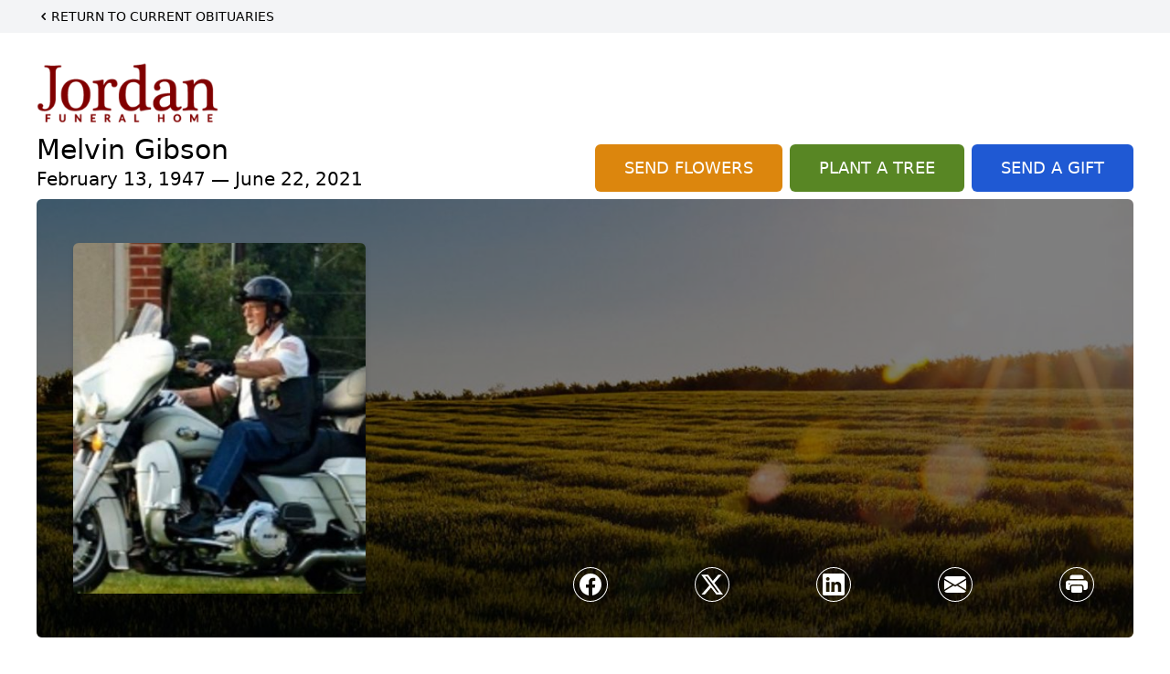

--- FILE ---
content_type: text/html; charset=UTF-8
request_url: https://www.jordanfuneralhome.com/obituaries/Melvin-Gibson?obId=21532196
body_size: 79388
content:
<!DOCTYPE html>
<html lang="en">

<head>
    <title>Melvin Gibson Obituary June 22, 2021 - Jordan Funeral Home</title>

    <script>window['translations'] = {"campaign":{"donation":"Donation","donations":"Donations","goal-met":"Goal Met!","donate-now":"Donate Now","name":"Your Name","email":"Your Email","anon":"Don\'t display my name publicly.","custom-tip":"Use a custom tip","custom-tip-no":"Do not use a custom tip","fee":"Donations have a <span class=\"font-bold\">0% platform fee<\/span> for families and funeral homes. This platform relies on donors like you to support our service and families in need. <span class=\"font-bold\">Tips do not go to the Funeral Home.<\/span>","donate":"Donate","complete":"Complete Donation","raised-1":"Raised of","raised-2":"goal","doing":"What is this thing doing right now?","error":"An error occurred loading the payment form. Please try again another time.","processed":"Your contribution has been processed and will be visible within a few minutes.","please-donate":"Please considering donating to help defray the costs of the services.","register-now":"Register Now","title":"Success!","obit-listing-title":"Crowdfunding Campaigns"},"classic":{"form-to-complete":"Complete the form below to get directions for the :service for :name.","receive-text":"You should be receiving a text shortly. Verify the phone number is correct.","receive-text-no-verify":"You should be receiving a text shortly.","now-registered":"You are now registered for this event.","no-services":"No services have been scheduled at this time.","post-thanks":"Thank you for your submission!","post-moderator":"Your entry is being reviewed by a moderator before it\'s added to the guestbook.","check-email":"Check Your Email","confirm-sub":"to confirm your subscription to receive updates about this obituary","photos":"Add Photos","event-reserved":"Tickets reserved, you will be contacted shortly."},"event":{"number":"Number in Party","no-reg":"No Registrations","processed":"RSVP Processed","close":"Close","complete":"Complete RSVP","full":"Event Full","registered":"You have been registered for this event.","intro":"Complete the form below to RSVP for the :service for :name","full-spaces":"There are not :num spaces available for this event.","full-capacity":"The event has reached capacity.","unavailable":"We\'re Currently Under Maintenance","unavailable-msg":"We\u2019re making improvements to our system and are unable to process requests at the moment, including RSVPs. Please check back later, and we appreciate your patience during this time. We apologize for the inconvenience."},"forms":{"submit":"Submit","first-name":"First Name","middle-name":"Middle Name","last-name":"Last Name","email":"Email","phone":"Phone Number","required":"Required"},"guestbook":{"guestbook":"Guestbook","submit":"Submit Post","light":"Light Candle","photos":"Add Photos","placeholder":"(optional) Leave a message to share your favorite memories and offer words of sympathy","placeholder-first":"(optional) Be the first to share your favorite memories and offer words of sympathy","select-photos":"Select Photos","up-to":"up to 10MB","your-name":"Your name","your-email":"(optional) Your email","subscribe":"Subscribe to this obituary\'s updates","thank":"Thank you for your submission!","review":"Your entry is being reviewed by a moderator before it\'s added to the guestbook.","check-email":"Check Your Email","preview":"Preview","confirm-sub":"to confirm your subscription to receive updates about this obituary","share":"Share this Memorial","unavailable":"Guestbook Posting Temporarily Unavailable","unavailable-msg":"We are currently making improvements to ensure the best experience. Please check back soon to share your heartfelt messages. We appreciate your understanding and patience.","name-long":"Your input seems longer than a typical name. Please share your condolence in the message field below."},"meta":{"opengraph-description":"View :name\'s obituary, find service dates, and sign the guestbook.","opengraph-description-flowers":"View :name\'s obituary, send flowers, find service dates, and sign the guestbook."},"obituaries":{"obituary":"Obituary","videos":"Videos","video":"Video","share":"Share","service":"Service","gallery":"Gallery","photo":"Photo","other":"Other","guestbook":"Guestbook","schedule-header":"Service Schedule","todays-services":"Today\'s Services","upcoming-services":"Upcoming Services","past-services":"Past Services","private-service":"Private Service","future-date-text":"Service will be held at a future date","phone-number":"Phone Number","directions":"Directions","send-directions":"Send Directions","text-directions":"Text Directions","get-directions":"Get Directions","plant-trees":"Plant Trees","plant-a-tree":"Plant A Tree","send-a-card":"Send a Card","send-a-gift":"Send a Gift","send-flowers":"Send Flowers","directions-info":"Enter your phone number above to have directions sent via text. Standard text messaging rates apply.","directions-info-1":"Enter your phone number above to have directions sent via text.","directions-info-2":"*Standard text messaging rates apply.","sympathy-gift-cta":"Send a Sympathy Gift","memorial-tree-cta":"Plant Memorial Trees","profile-photo":"Profile Photo","order-flowers":"Order Flowers","flowers-cta":"now for guaranteed delivery before :name\'s visitation","hand-delivered-florist":"Hand delivered by a local florist","send-sympathy-card":"Send a Sympathy Card","send-sympathy-gift":"Send a Sympathy Gift","donation-memory":"In memory of :name, please consider making a donation to one of the following charities","donation-memory-2":"Make a donation to one of the following charities in remembrance of :name","donation-memory-3":"Make a donation to <strong class=\"text-blue-500\">:charity<\/strong> in memory of :name","open":"Open","cemetery-information":"Cemetery Information","cemetery-deliver-flowers":"Deliver Flowers To The Cemetery","livestream":"Livestream","watch-livestream":"Watch Livestream","today":"Today","watch-now":"Watch Now","photo-gallery":"Photo Gallery","photo-gallery-life-of":"The Life of","photo-gallery-photos":"Photos","all-obituaries":"All Obituaries","all-obituaries-from":"All Obituaries from :name","emblem":"Emblem","cta-tree-sales":"To order <a onclick=\"gTukOutbound(\'memorial trees\', \':url\');\" class=\"text-blue-600 hover:text-blue-400 hover:underline\" href=\":url\" target=\"_blank\">memorial trees<\/a> in memory of :name, please visit our <a onclick=\"gTukOutbound(\'tree store\', \':url\');\" class=\"text-blue-600 hover:text-blue-400 hover:underline\" href=\":url\" target=\"_blank\">tree store<\/a>.","cta-flower-sales":"To send flowers to the family in memory of :name, please visit our <a onclick=\"gTukOutbound(\'flower store\', \':url\');\" class=\"text-blue-600 hover:text-blue-400 hover:underline\" href=\":url\" target=\"_blank\">flower store<\/a>.","cta-flower-tree-sales":"To order <a onclick=\"gTukOutbound(\'memorial trees\', \':tree_url\');\" class=\"text-blue-600 hover:text-blue-400 hover:underline\" href=\":tree_url\" target=\"_blank\">memorial trees<\/a> or send flowers to the family in memory of :name, please visit our <a onclick=\"gTukOutbound(\'flower store\', \':flower_url\');\" class=\"text-blue-600 hover:text-blue-400 hover:underline\" href=\":flower_url\" target=\"_blank\">flower store<\/a>.","add-to-calendar":"Add to Calendar","click-to-watch":"Click to watch","no-audio":"Your browser does not support the audio tag.","view-details":"View Details","return":"Return to Current Obituaries","captcha":"This site is protected by reCAPTCHA and the <br \/> Google <a href=\"https:\/\/policies.google.com\/privacy\" target=\"_blank\">Privacy Policy<\/a> and <a href=\"https:\/\/policies.google.com\/terms\" target=\"_blank\">Terms of Service<\/a> apply.","visits":"Visits","street-map":"Service map data &copy; <a href=\"https:\/\/www.openstreetmap.org\/copyright\">OpenStreetMap<\/a> contributors","donate-pledge":"Donate via Pledge","submitting":"Submitting","listen-to-obituary":"Listen to Obituary"},"pagination":{"previous":"&laquo; Pr\u00e9c\u00e9dent","next":"Suivant &raquo;"},"share":{"email-text":"Click the link below to view the obituary for :name","for":"Obituary for","copy-clip":"Copy to Clipboard","copy-link":"Copy Link","copied":"Copied","select":"Please select what you would like included for printing:","header":"Header","portrait-photo":"Portrait Photo","print":"Print","copy-mail":"Copy the text below and then paste that into your favorite email application","or":"OR","open-email":"Open In Email Client","email":"Email","select-print":"Please select what you would like included for printing","services":"Services"},"timezones":{"Hawaii (no DST)":"Hawaii (no DST)","Hawaii":"Hawaii","Alaska":"Alaska","Pacific":"Pacific","Mountain":"Mountain","Mountain (no DST)":"Mountain (no DST)","Central":"Central","Central (no DST)":"Central (no DST)","Eastern":"Eastern","Eastern (no DST)":"Eastern (no DST)","Atlantic":"Atlantic","Atlantic (no DST)":"Atlantic (no DST)","Newfoundland":"Newfoundland"},"validation":{"phone":"Please enter a valid phone number"}};</script>
    <script>
        window.locale = 'en-US';
        window.sentryRelease = '323aa290850ecc6128856dd5bc0528c6e41f73d5';
    </script>
                <!-- Google Tag Manager -->
        <script>(function(w,d,s,l,i){w[l]=w[l]||[];w[l].push({'gtm.start':
                    new Date().getTime(),event:'gtm.js'});var f=d.getElementsByTagName(s)[0],
                j=d.createElement(s),dl=l!='dataLayer'?'&l='+l:'';j.async=true;j.src=
                'https://www.googletagmanager.com/gtm.js?id='+i+dl;f.parentNode.insertBefore(j,f);
            })(window,document,'script','dataLayer','GTM-PKTRPTC');</script>
        <!-- End Google Tag Manager -->
    
    
    

    <meta charset="utf-8">
    <meta name="viewport" content="width=device-width, initial-scale=1">
    <meta name="csrf-token" content="Dj6KPBjmoq53kolzypa9FZbbL9oIR8VvVszg6QnD">
    <meta name="description" content="Command Sergeant Major Melvin Gibson, National Guard, Ret. McCool, MS Melvin Drew Gibson, 74, of McCool passed away on June 22, 2021. Military Honors service will be 1:00 p.m. M...">

    <meta property="og:image" content="https://cdn.tukioswebsites.com/social/facebook/fb_3/bfe4a5e8-5194-405e-84de-e9a46c56e323/5cdaefb21af01559cc08500390487bec_2826740ab4e58dbafde71d95dc866089" />
    
    <meta property="og:image:width" content="1200" />
    <meta property="og:image:height" content="630" />

    <meta property="og:title" content="Melvin Gibson Obituary June 22, 2021 - Jordan Funeral Home" />
    <meta property="og:type" content="article" />
    <meta property="og:url" content="https://www.jordanfuneralhome.com/obituaries/melvin-gibson" />
    <meta property="og:site_name" content="Jordan Funeral Home" />
    <meta property="og:description" content="View Melvin Gibson&#039;s obituary, send flowers, find service dates, and sign the guestbook." />

    <meta name="twitter:card" content="summary">
    <meta property="twitter:domain" content="https://www.jordanfuneralhome.com">
    <meta property="twitter:url" content="https://www.jordanfuneralhome.com/obituaries/melvin-gibson">
    <meta name="twitter:title" content="Melvin Gibson Obituary June 22, 2021 - Jordan Funeral Home">
    <meta name="twitter:description" content="View Melvin Gibson&#039;s obituary, send flowers, find service dates, and sign the guestbook.">
    <meta name="twitter:image" content="https://cdn.tukioswebsites.com/b94ec6fc-f9fc-45ca-9689-be1838039a02/lg">

    <!-- Scripts -->

    <link rel="modulepreload" href="https://websites.tukios.com/build/assets/leaflet-DZZSH2QG.js" /><link rel="modulepreload" href="https://websites.tukios.com/build/assets/_commonjsHelpers-CD1fe4N9.js" /><link rel="modulepreload" href="https://websites.tukios.com/build/assets/_sentry-release-injection-file-7t2Cn7at.js" /><script type="module" src="https://websites.tukios.com/build/assets/leaflet-DZZSH2QG.js"></script>
    <script src="https://hello.pledge.to/assets/widget.js" id="plg-widget" async="async"></script>

    <link rel="canonical" href="https://www.jordanfuneralhome.com/obituaries/melvin-gibson" />

    <!-- Fonts -->
    <link rel="preconnect" href="https://fonts.googleapis.com">
    <link rel="preconnect" href="https://fonts.gstatic.com" crossorigin>
            <link href="https://fonts.googleapis.com/css2?family=Lobster&family=Roboto+Slab:wght@100;200;300&display=swap" rel="stylesheet">
    
    <!-- Styles -->
    <link rel="preload" as="style" href="https://websites.tukios.com/build/assets/app-BTX4L0Vy.css" /><link rel="stylesheet" href="https://websites.tukios.com/build/assets/app-BTX4L0Vy.css" />    <link rel="preload" as="style" href="https://websites.tukios.com/build/assets/gallery-D9srmEiI.css" /><link rel="stylesheet" href="https://websites.tukios.com/build/assets/gallery-D9srmEiI.css" />    <link rel="stylesheet" href="https://websites.tukios.com/vendor/leaflet/leaflet.css">
            <link rel="preconnect" href="https://fonts.googleapis.com">
        <link rel="preconnect" href="https://fonts.gstatic.com" crossorigin>
        <link
            href="https://fonts.googleapis.com/css2?family=Inter:ital,opsz,wght@0,14..32,100..900;1,14..32,100..900&display=swap"
            rel="stylesheet">
    
        <link rel="icon" type="image/x-icon" href="https://cdn.tukioswebsites.com/bdfde5ab-792d-4663-b6e4-baa19422a0a2/original">
    
    <script>
        var gck = '6LdxICEqAAAAADEJYsaz0mbMkA-IlJz7IxWdbYSR'
        var websiteUrl = 'https://www.jordanfuneralhome.com'
        var returnToObituariesUrl = 'https://www.jordanfuneralhome.com/obituaries'

        function returnToObituaries(e) {
            if(document.referrer.includes(websiteUrl)) {
                history.back()
            }
            else {
                window.location.href = returnToObituariesUrl
            }
        }
    </script>

    <script type='application/ld+json'>
{
    "@context": "http:\/\/schema.org",
    "@type": "NewsArticle",
    "articleBody": "Command Sergeant Major Melvin Gibson, National Guard, Ret.McCool, MSMelvin Drew Gibson, 74, of McCool passed away on June 22, 2021. Military Honors service will be 1:00 p.m. Monday June 28, 2021 at the North Mississippi Veteran's Memorial Cemetery in Kilmichael, MS. Rev. Allen Simpson will be assisting the services.Command Sergeant Major Gibson was a veteran of the Mississippi National Guard. He was a member of Berea Baptist Church. He retired as a technician with Bellsouth.He is survived by a son, Kevin (Rhonda) Gibson of Kosciusko, MS; stepdaughter, Emalea (Jason) Moore of Carthage; two sisters, Linda Lee of Kosciusko, MS, and Norene Gibson of Arkansas; grandchildren, Allie Grayce Gibson, and Jackson Drew Gibson; and four step grandchildren, Jaylea, Knight, Haze and Emma Moore. He was preceded in death by his parents James Thomas Gibson and Beulah Doris Scoggins Gibson.Pallbearers include: Raymon Snuggs, Raymond Eiland, Jon Goins, Jamie Utz, Robert Utz, Robbie Rush, Jonathan Poole, Jason Moore and Phil Pickle. Honorary Pallbearers will be Jack Gibson, Haze Moore, and Knight Moore.In lieu of flowers contributions may be made to Wounded Warrior Project www.support.woundedwarriorproject.org or AMVETS, amvets.org",
    "articleSection": "Obituaries",
    "author": [
        {
            "@type": "Person",
            "name": "Jordan Funeral Home"
        }
    ],
    "creator": "https:\/\/www.jordanfuneralhome.com",
    "dateCreated": "2024-08-07T13:47:27.000000Z",
    "dateModified": "2024-08-07T13:47:27.000000Z",
    "datePublished": "2024-08-05T09:02:31.000000Z",
    "description": "Command Sergeant Major Melvin Gibson, National Guard, Ret. McCool, MS Melvin Drew Gibson, 74, of McCool passed away on June 22, 2021. Military Honors service will be 1:00 p.m. M...",
    "genre": "Obituary(Obit), Biography",
    "headline": "Melvin Gibson Obituary 2021 - Jordan Funeral Home",
    "mainEntityOfPage": {
        "@type": "WebPage",
        "@id": "https:\/\/www.jordanfuneralhome.com\/obituaries\/melvin-gibson"
    },
    "publisher": {
        "@type": "Organization",
        "name": "Jordan Funeral Home",
        "logo": {
            "@type": "ImageObject",
            "height": 309,
            "url": "https:\/\/cdn.tukioswebsites.com\/b94ec6fc-f9fc-45ca-9689-be1838039a02\/lg",
            "width": 265
        }
    },
    "url": "https:\/\/www.jordanfuneralhome.com\/obituaries\/melvin-gibson"
}</script>

    <link rel="modulepreload" href="https://websites.tukios.com/build/assets/alpine-Vv49hv2C.js" /><link rel="modulepreload" href="https://websites.tukios.com/build/assets/_sentry-release-injection-file-7t2Cn7at.js" /><script type="module" src="https://websites.tukios.com/build/assets/alpine-Vv49hv2C.js"></script></head>

<body class="Inter">
        <div class="relative">
        <!-- Google Tag Manager (noscript) -->
    <noscript><iframe src="https://www.googletagmanager.com/ns.html?id=GTM-PKTRPTC"
                      height="0" width="0" style="display:none;visibility:hidden"></iframe></noscript>
    <!-- End Google Tag Manager (noscript) -->

        <script>
        if (typeof gtmLegacy === 'undefined') {
            function gtmLegacy(event, data) {
                var gtmData = Object.assign(data, {'send_to': 'GTM-PKTRPTC', 'event': event});
                window.dataLayer.push(gtmData);
            }
        }

        if (typeof gTukOutbound === 'undefined') {
            function gTukOutbound(text, url) {
                gtmLegacy('click_url', {
                    'link' : {
                        'text': text,
                    },
                    'outbound': {
                        'url': url,
                    },
                });
            }
        }
        if (typeof gTukCta === 'undefined') {
            function gTukCta(name, type = 'button') {
                gtmLegacy('click_cta', {
                    'cta' : {
                        'name': name,
                        'type': type,
                    },
                });
            }
        }
        if (typeof gTukSocial === 'undefined') {
            function gTukSocial(network) {
                gtmLegacy('social_share', {
                    'social' : {
                        'network': network,
                    },
                });
            }
        }
        gtmLegacy('pageMetaData', {'page':{"next_of_kin":"","vendors":{"0":"Condolences","2":"Aftercare"},"ecom_types":["Flowers","Trees","Gifts"],"ecom_enabled":true,"syndication":false,"external_location_code":"540905","tukios_fhid":"3125","days_to_first_service":0,"days_to_last_service":0,"days_active":529,"days_since_zero":-1669,"service_count":2}});
    </script>

        

        <script>
        window.onload = () => {
            const stickyMenu = document.getElementById('desktop-sticky-menu')
            const desktopStickyMenu = document.getElementById('desktop-sticky-menu-desktop')
            const sections = document.getElementsByClassName("section")

            document.querySelectorAll('[data-menu-item]').forEach(item => {
                item.addEventListener('click', evt => {
                    evt.preventDefault()
                    let target = item.getAttribute('data-menu-item')
                    let section = Array.from(sections).filter(section => section.getAttribute(
                        'data-menu-target') == target)
                    //window.scrollTo(0, section[0].getBoundingClientRect().top + window.scrollY - 90)
                    window.scrollTo({
                        top: section[0].getBoundingClientRect().top + window.scrollY - 90,
                        left: 0,
                        behavior: 'smooth'
                    })
                })
            })

            const intersectionObserver = new IntersectionObserver((entries) => {
                if (entries[0].intersectionRatio == 0) {
                    stickyMenu.classList.add('hidden')
                    desktopStickyMenu.classList.remove('hidden')
                    desktopStickyMenu.classList.add('sticky')
                } else {
                    stickyMenu.classList.remove('shadow-lg', 'hidden')
                    desktopStickyMenu.classList.add('hidden')
                }
            }, {
                threshold: [0, 1]
            })

            const sectionObserver = new IntersectionObserver((entries) => {
                entries.forEach(entry => {
                    let target = entry.target.getAttribute('data-menu-target')
                    if (entry.intersectionRatio >= .25) {
                        document.querySelectorAll('[data-menu-item]').forEach(item => {
                            item.classList.remove('font-medium', 'text-black', 'border-b-4',
                                'border-black')
                        })
                        document.querySelectorAll('[data-menu-item="' + target + '"]').forEach(item => {
                            item.classList.add('font-medium', 'text-black', 'border-b-4',
                                'border-black')
                        })
                    }
                })
            }, {
                threshold: [0, .25]
            })

            intersectionObserver.observe(document.querySelector("#observer"))

            for (let i = 0; i < sections.length; i++) {
                sectionObserver.observe(sections[i])
            }
        }
    </script>
    <style>
        .campaign-button {
            text-transform: uppercase !important;
            font-weight: 400 !important;
            padding: 8px 20px 8px 20px !important;
            border-radius: 10px !important;
            background-color: rgb(31 89 211 / var(--tw-bg-opacity)) !important;
        }

        .campaign-button:hover {
            background-color: rgb(38 99 235 / var(--tw-bg-opacity)) !important;
        }
    </style>

<div class="flex justify-center flex-col items-center w-full ">
    <div class="text-black pb-2 pt-2 w-full bg-gray-100 mb-5">
        <div class="w-full max-w-screen-2xl m-auto px-10">
            <a href="https://www.jordanfuneralhome.com/obituaries" class="hidden md:block text-sm uppercase hover:underline">
                <div class="flex items-center">
                    <svg class="w-4 h-4" xmlns="http://www.w3.org/2000/svg" viewBox="0 0 16 16" fill="currentColor" aria-hidden="true" data-slot="icon">
  <path fill-rule="evenodd" d="M9.78 4.22a.75.75 0 0 1 0 1.06L7.06 8l2.72 2.72a.75.75 0 1 1-1.06 1.06L5.47 8.53a.75.75 0 0 1 0-1.06l3.25-3.25a.75.75 0 0 1 1.06 0Z" clip-rule="evenodd"/>
</svg>                    Return to Current Obituaries
                </div>
            </a>
            <a href="https://www.jordanfuneralhome.com/obituaries" class="block md:hidden text-center text-lg ">
                <svg class="w-10 h-10" xmlns="http://www.w3.org/2000/svg" viewBox="0 0 16 16" fill="currentColor" aria-hidden="true" data-slot="icon">
  <path fill-rule="evenodd" d="M1 8a7 7 0 1 0 14 0A7 7 0 0 0 1 8Zm10.25.75a.75.75 0 0 0 0-1.5H6.56l1.22-1.22a.75.75 0 0 0-1.06-1.06l-2.5 2.5a.75.75 0 0 0 0 1.06l2.5 2.5a.75.75 0 1 0 1.06-1.06L6.56 8.75h4.69Z" clip-rule="evenodd"/>
</svg>            </a>
        </div>
    </div>
    <div class="w-full max-w-screen-2xl px-5 sm:px-10 ">
        <div class="w-full flex justify-start flex-col relative  section" data-menu-target="obituaries">
                <div class="flex justify-between pt-3 pb-1 px-5 lg:px-0">
                    <div class="w-6/12 lg:3/12 md:mr-6 lg:mr-0">
                        <div class="text-3xl w-full sm:w-1/2 md:w-1/3 text-center text-black mb-2">
                            <a href="https://www.jordanfuneralhome.com">
                                                                    <img src="https://cdn.tukioswebsites.com/46249a68-7cdb-4e90-a789-e41344930876/md"
                                        class="max-h-44 max-w-full" alt="Jordan Funeral Home Logo" />
                                                            </a>
                        </div>
                    </div>
                </div>
                <div class="px-5 lg:px-0">
                    <div class="flex justify-between text-black mb-2">
                        <div class="lg:4/12 md:mr-6 lg:mr-0">
                            <div class="w-full">
                                <h1 class="text-3xl font-medium">Melvin Gibson</h1>
                                <h2 class="text-xl">February 13, 1947 — June 22, 2021</h2>
                            </div>
                        </div>
                        <div class="hidden md:grid md:grid-cols-2 md:gap-4 xl:flex xl:items-end xl:space-x-2">
                                                            <div class="relative w-full">
    <a
        onclick="gTukOutbound('Send Flowers', 'https://websites.tukios.com/orders/v2/flowers/bfe4a5e8-5194-405e-84de-e9a46c56e323');"
                    href="https://websites.tukios.com/orders/v2/flowers/bfe4a5e8-5194-405e-84de-e9a46c56e323"
                
        target="_blank"
        class="w-full has-tooltip relative"
    >
        <div
            class="relative w-full flex items-center justify-center py-3 px-4 xl:px-8 text-white text-lg font-medium whitespace-nowrap rounded-md 
        bg-cta-orange
        hover:bg-cta-orange-500
    "
        >
            <p>SEND FLOWERS</p>
                    </div>
    </a>
</div>
                                                                                        <div class="relative w-full">
    <a
        onclick="gTukOutbound('Plant A Tree', 'https://websites.tukios.com/o/v2/trees/bfe4a5e8-5194-405e-84de-e9a46c56e323');"
                    href="https://websites.tukios.com/o/v2/trees/bfe4a5e8-5194-405e-84de-e9a46c56e323"
                target="_blank"
        class="has-tooltip relative "
    >
        <div
            class="relative flex items-center justify-center text-white whitespace-nowrap rounded-md text-lg font-medium py-3 px-4 xl:px-8 
        bg-cta-green
        hover:bg-cta-green-500
        
    "
        >
            <p>PLANT A TREE</p>           
        </div>
            
    </a>
</div>
                                                                                                                    <div class="relative w-full">
    <a
        onclick="gTukOutbound('Send a Gift', 'https://websites.tukios.com/orders/v2/gifts/bfe4a5e8-5194-405e-84de-e9a46c56e323');"
        href="https://websites.tukios.com/orders/v2/gifts/bfe4a5e8-5194-405e-84de-e9a46c56e323"
        target="_blank"
        class="w-full"
    >
        <div
            class="
        bg-cta-clean-blue
        hover:bg-cta-clean-blue-500
        text-lg
        font-medium
        uppercase
        rounded-md
        text-white
        whitespace-nowrap
    "
        >
            <p class="w-full text-center py-3 px-4 xl:px-8">Send a Gift</p>
        </div>
    </a>
</div>
                                                    </div>
                    </div>
                    <!-- Cover Image -->
                    <div class="w-full">
                        <div class="w-full h-[150px] lg:h-[480px] relative overflow-hidden"">
                            <div class="absolute inset-0 w-full h-full rounded-md overflow-hidden relative overflow-hidden">
            <img 
                class="w-full h-full object-cover min-h-full"
                src="https://cdn.tukioswebsites.com/05a9c72d-0dcb-45b7-baf9-eeb9fbe50c38/xl" 
                alt="Cover for Melvin Gibson's Obituary"
            />
                                                <div class="absolute inset-0 z-10 bg-black/50"></div>
                                    </div>
                                    
                                <!-- Profile Picture and Details -->
                                <div class="drop-shadow-md px-4 py-3 lg:px-10 lg:py-9 text-black absolute inset-y-0 left-0 z-20 flex items-center">
                                    <div>
                                        <div class="flex items-center sm:items-end">
                                                                                            <img src="https://cdn.tukioswebsites.com/b94ec6fc-f9fc-45ca-9689-be1838039a02/md"
                                                    class="object-cover rounded-md w-24 h-28 lg:w-80 lg:h-96 relative z-10"
                                                    alt="Melvin Gibson Profile Photo">
                                                                                    </div>
                                    </div>
                                                                                                        </div>
                                <div
                                    class="flex justify-end w-full absolute bottom-12 right-10 md:bottom-10 md:right-7 z-20">
                                    <div class="w-1/2 md:1/3">
                                        <script>
    var theGtukCta = window.gTukCta;
    function shareModals() {
        return {
            open: false,
            print: false,
            email: false,
            print_data: {
                guestbook: true,
                services: true,
                header: true,
                portrait: true,
            },
            button_text: "Copy to Clipboard",
            email_text: "Click the link below to view the obituary for Melvin Gibson\n\nhttps:\/\/www.jordanfuneralhome.com\/obituaries\/melvin-gibson",
            gTukCta() {
                theGtukCta();
            },
            copyToClipboard() {
                if (navigator.clipboard) {
                    navigator.clipboard.writeText(
                        this.email_text
                    ).then(() => {
                        this.button_text = 'Copied!'
                    });
                } else {

                }
            },
            mailto() {
                const subjectText = "Obituary for" + " " + "Melvin Gibson";
                const subject = encodeURIComponent(subjectText);
                const emailBody = encodeURIComponent(this.email_text);
                return 'mailto:?body=' + emailBody + '&subject=' + subject;
            },
            mobileShare() {
                if (navigator.share) {
                    navigator.share({
                        title: "Melvin Gibson",
                        url: "https:\/\/www.jordanfuneralhome.com\/obituaries\/melvin-gibson"
                    }).then(() => {
                        console.log('Thanks for sharing!');
                    })
                    .catch(console.error);
                } else {
                    // fallback
                }
            },
            openEmail() {
                this.open = true;
                this.print = false;
                this.email = true;
            },
            openPrint() {
                this.open = true;
                this.print = true;
                this.email = false;
            },
            close() {
                this.open = false;
                this.print = false;
                this.email = false;
            },
            closePrint () {
                document.body.removeChild(this.__container__);
            },
            setPrint () {
                this.contentWindow.__container__ = this;
                this.contentWindow.onbeforeunload = this.closePrint;
                this.contentWindow.onafterprint = this.closePrint;
                this.contentWindow.focus(); // Required for IE
                this.contentWindow.print();
            },
            printPage () {
                const oHideFrame = document.createElement("iframe");
                const urlPieces = [location.protocol, '//', location.host, location.pathname];
                let url = urlPieces.join('');

                let query = Object.fromEntries(
                    Object.entries(this.print_data).map(
                        ([k, v]) => [k, v ? 1 : 0]
                    )
                )
                query.print = 1
                query.readonly = 1

                url += '?' + new URLSearchParams(query).toString();

                oHideFrame.onload = this.setPrint;
                oHideFrame.style.position = "fixed";
                oHideFrame.style.right = "0";
                oHideFrame.style.bottom = "0";
                oHideFrame.style.width = "0";
                oHideFrame.style.height = "0";
                oHideFrame.style.border = "0";
                oHideFrame.src = url;
                document.body.appendChild(oHideFrame);
                this.gTukCta('share_print', 'button');
            }
        }
    }
</script>
<div x-data="shareModals" class="sm:hidden">
    <div class="flex justify-center">
        <a class="flex bg-blue-700 px-6 py-2 rounded text-white font-bold items-center" @click.prevent="mobileShare">
            <svg class="w-4 h-4 mr-2" xmlns="http://www.w3.org/2000/svg" width="16" height="16" fill="currentColor" class="bi bi-share" viewBox="0 0 16 16">
  <path d="M13.5 1a1.5 1.5 0 1 0 0 3 1.5 1.5 0 0 0 0-3M11 2.5a2.5 2.5 0 1 1 .603 1.628l-6.718 3.12a2.5 2.5 0 0 1 0 1.504l6.718 3.12a2.5 2.5 0 1 1-.488.876l-6.718-3.12a2.5 2.5 0 1 1 0-3.256l6.718-3.12A2.5 2.5 0 0 1 11 2.5m-8.5 4a1.5 1.5 0 1 0 0 3 1.5 1.5 0 0 0 0-3m11 5.5a1.5 1.5 0 1 0 0 3 1.5 1.5 0 0 0 0-3"/>
</svg> Share
        </a>
    </div>
</div>
<div x-data="shareModals" class="hidden sm:flex justify-between items-center h-9 px-4" @keydown.escape="close">
            <a onclick="gTukSocial('facebook');" href="https://www.facebook.com/sharer.php?u=https%3A%2F%2Fwww.jordanfuneralhome.com%2Fobituaries%2Fmelvin-gibson" target="_blank" class="rounded-full ring-1 ring-white w-9 h-9 flex justify-center items-center text-white" aria-label="Share on Facebook">
            <svg class="w-6 h-6" xmlns="http://www.w3.org/2000/svg" width="16" height="16" fill="currentColor" class="bi bi-facebook" viewBox="0 0 16 16">
  <path d="M16 8.049c0-4.446-3.582-8.05-8-8.05C3.58 0-.002 3.603-.002 8.05c0 4.017 2.926 7.347 6.75 7.951v-5.625h-2.03V8.05H6.75V6.275c0-2.017 1.195-3.131 3.022-3.131.876 0 1.791.157 1.791.157v1.98h-1.009c-.993 0-1.303.621-1.303 1.258v1.51h2.218l-.354 2.326H9.25V16c3.824-.604 6.75-3.934 6.75-7.951"/>
</svg>        </a>
                <a onclick="gTukSocial('x');"  href="https://twitter.com/intent/tweet?url=https%3A%2F%2Fwww.jordanfuneralhome.com%2Fobituaries%2Fmelvin-gibson" target="_blank" class="rounded-full ring-1 ring-white w-9 h-9 flex justify-center items-center text-white" aria-label="Share on X">
            <svg class="w-6 h-6" xmlns="http://www.w3.org/2000/svg" width="16" height="16" fill="currentColor" class="bi bi-twitter-x" viewBox="0 0 16 16">
  <path d="M12.6.75h2.454l-5.36 6.142L16 15.25h-4.937l-3.867-5.07-4.425 5.07H.316l5.733-6.57L0 .75h5.063l3.495 4.633L12.601.75Zm-.86 13.028h1.36L4.323 2.145H2.865z"/>
</svg>        </a>
                <a onclick="gTukSocial('linkedin');"  href="https://www.linkedin.com/sharing/share-offsite/?url=https%3A%2F%2Fwww.jordanfuneralhome.com%2Fobituaries%2Fmelvin-gibson" target="_blank" class="rounded-full ring-1 ring-white w-9 h-9 flex justify-center items-center text-white" aria-label="Share on LinkedIn">
            <svg class="w-6 h-6" xmlns="http://www.w3.org/2000/svg" width="16" height="16" fill="currentColor" class="bi bi-linkedin" viewBox="0 0 16 16">
  <path d="M0 1.146C0 .513.526 0 1.175 0h13.65C15.474 0 16 .513 16 1.146v13.708c0 .633-.526 1.146-1.175 1.146H1.175C.526 16 0 15.487 0 14.854zm4.943 12.248V6.169H2.542v7.225zm-1.2-8.212c.837 0 1.358-.554 1.358-1.248-.015-.709-.52-1.248-1.342-1.248S2.4 3.226 2.4 3.934c0 .694.521 1.248 1.327 1.248zm4.908 8.212V9.359c0-.216.016-.432.08-.586.173-.431.568-.878 1.232-.878.869 0 1.216.662 1.216 1.634v3.865h2.401V9.25c0-2.22-1.184-3.252-2.764-3.252-1.274 0-1.845.7-2.165 1.193v.025h-.016l.016-.025V6.169h-2.4c.03.678 0 7.225 0 7.225z"/>
</svg>        </a>
                <a onclick="gTukSocial('email');" href="#" class="rounded-full ring-1 ring-white w-9 h-9 flex justify-center items-center text-white" @click.prevent="openEmail" aria-label="Share via Email">
            <svg class="w-6 h-6" xmlns="http://www.w3.org/2000/svg" width="16" height="16" fill="currentColor" class="bi bi-envelope-fill" viewBox="0 0 16 16">
  <path d="M.05 3.555A2 2 0 0 1 2 2h12a2 2 0 0 1 1.95 1.555L8 8.414zM0 4.697v7.104l5.803-3.558zM6.761 8.83l-6.57 4.027A2 2 0 0 0 2 14h12a2 2 0 0 0 1.808-1.144l-6.57-4.027L8 9.586zm3.436-.586L16 11.801V4.697z"/>
</svg>        </a>
                <a href="#" class="rounded-full ring-1 ring-white w-9 h-9 flex justify-center items-center text-white" @click.prevent="openPrint" aria-label="Print Obituary">
            <svg class="w-6 h-6" xmlns="http://www.w3.org/2000/svg" width="16" height="16" fill="currentColor" class="bi bi-printer-fill" viewBox="0 0 16 16">
  <path d="M5 1a2 2 0 0 0-2 2v1h10V3a2 2 0 0 0-2-2zm6 8H5a1 1 0 0 0-1 1v3a1 1 0 0 0 1 1h6a1 1 0 0 0 1-1v-3a1 1 0 0 0-1-1"/>
  <path d="M0 7a2 2 0 0 1 2-2h12a2 2 0 0 1 2 2v3a2 2 0 0 1-2 2h-1v-2a2 2 0 0 0-2-2H5a2 2 0 0 0-2 2v2H2a2 2 0 0 1-2-2zm2.5 1a.5.5 0 1 0 0-1 .5.5 0 0 0 0 1"/>
</svg>        </a>
    
    <!-- MODAL -->
    <div x-show="open" style="display: none" class="fixed z-50 inset-0 overflow-y-auto" aria-labelledby="modal-title" role="dialog" aria-modal="true">
        <div class="flex items-end justify-center min-h-screen pt-4 px-4 pb-20 text-center sm:block sm:p-0">
            <!--
            Background overlay, show/hide based on modal state.
            -->
            <div class="fixed inset-0 bg-gray-500/75 transition-opacity" aria-hidden="true"></div>

            <!-- This element is to trick the browser into centering the modal contents. -->
            <span class="hidden sm:inline-block sm:align-middle sm:h-screen" aria-hidden="true">&#8203;</span>

            <!--
            Modal panel, show/hide based on modal state.
            -->
            <div class="relative inline-block align-bottom bg-white rounded-lg text-left z-50 overflow-hidden shadow-xl transform transition-all sm:my-8 sm:align-middle sm:max-w-xl sm:w-full" @click.away="close">
                                <div>
                    <form x-show="print" method="get" action="" target="_blank" class="text-gray-700" >
                        <input type="hidden" name="readonly" value="1">
                        <input type="hidden" name="print" value="1">
                        <!-- Header -->
                        <div class="p-6 border-b border-gray-150 flex justify-between">
                            <div class="text-lg font-bold">Print</div>
                            <a class="cursor-pointer" @click.prevent="close"><svg class="w-6 h-6" xmlns="http://www.w3.org/2000/svg" width="16" height="16" fill="currentColor" class="bi bi-x" viewBox="0 0 16 16">
  <path d="M4.646 4.646a.5.5 0 0 1 .708 0L8 7.293l2.646-2.647a.5.5 0 0 1 .708.708L8.707 8l2.647 2.646a.5.5 0 0 1-.708.708L8 8.707l-2.646 2.647a.5.5 0 0 1-.708-.708L7.293 8 4.646 5.354a.5.5 0 0 1 0-.708"/>
</svg></a>
                        </div>
                        <!-- Main body of modal -->
                        <div class="p-6">
                            <p class="mb-4">Please select what you would like included for printing:</p>
                            <ul>
                                <li><input type="checkbox" name="header" value="1" x-model="print_data.header"> Header</li>
                                <li><input type="checkbox" name="portrait" value="1" x-model="print_data.portrait"> Portrait Photo</li>
                                <li><input type="checkbox" name="services" value="1" x-model="print_data.services"> Services</li>
                                <li><input type="checkbox" name="guestbook" value="1" x-model="print_data.guestbook"> Guestbook</li>
                            </ul>
                        </div>
                        <!-- Footer with buttons -->
                        <div class="p-6 border-t border-gray-150">
                            <button type="button" @click.prevent="printPage()" class="shadow-sm border border-transparent text-white bg-blue-600 hover:bg-blue-700 focus:ring-blue-500 px-4 py-2 text-sm rounded-md inline-flex items-center justify-center font-medium focus:outline-none focus:ring-2 focus:ring-offset-2">Print</button>
                        </div>
                    </form>
                </div>
                                                <div x-show="email" class="text-gray-700">
                    <!-- Header -->
                    <div class="p-6 border-b border-gray-150 flex justify-between">
                        <div class="text-lg font-bold">Email</div>
                        <a class="cursor-pointer" @click.prevent="close"><svg class="w-6 h-6" xmlns="http://www.w3.org/2000/svg" width="16" height="16" fill="currentColor" class="bi bi-x" viewBox="0 0 16 16">
  <path d="M4.646 4.646a.5.5 0 0 1 .708 0L8 7.293l2.646-2.647a.5.5 0 0 1 .708.708L8.707 8l2.647 2.646a.5.5 0 0 1-.708.708L8 8.707l-2.646 2.647a.5.5 0 0 1-.708-.708L7.293 8 4.646 5.354a.5.5 0 0 1 0-.708"/>
</svg></a>
                    </div>
                    <!-- Main body of modal -->
                    <div class="p-6">
                        <div class="flex justify-between mb-2">
                            <p class="text-sm">Copy the text below and then paste that into your favorite email application</p>
                            <button class="shadow-sm border border-gray-300 text-gray-700 bg-gray-100 hover:bg-gray-200 focus:ring-gray-500 px-4 py-1.5 text-xs rounded-md inline-flex items-center justify-center font-medium focus:outline-none focus:ring-2 focus:ring-offset-2" @click.prevent="copyToClipboard" x-text="button_text"></button>
                        </div>
                        <textarea disabled class="w-full border border-gray-200 rounded h-28 select-all text-sm" x-model="email_text"></textarea>
                        <p class="text-center text-xl font-bold my-4">OR</p>
                        <div class="text-center">
                            <a x-bind:href="mailto" target="_blank" class="inline-flex items-center px-4 py-2 bg-gray-800 border border-transparent rounded-md font-semibold text-xs text-white uppercase tracking-widest bg-blue-600 text-white hover:bg-blue-700">Open In Email Client</a>
                        </div>
                    </div>
                </div>
                            </div>
        </div>
    </div>
</div>
                                    </div>
                                </div>
                            </div>
                            <div>
                                <div class="my-3 md:hidden">
                                                                    </div>
                                <div class="mb-3 md:hidden">
                                                                            <div class="relative w-full">
    <a
        onclick="gTukOutbound('Send a Gift', 'https://websites.tukios.com/orders/v2/gifts/bfe4a5e8-5194-405e-84de-e9a46c56e323');"
        href="https://websites.tukios.com/orders/v2/gifts/bfe4a5e8-5194-405e-84de-e9a46c56e323"
        target="_blank"
        class="w-full"
    >
        <div
            class="
        bg-cta-clean-blue
        hover:bg-cta-clean-blue-500
        text-lg
        font-medium
        uppercase
        rounded-md
        text-white
        whitespace-nowrap
    "
        >
            <p class="w-full text-center py-3 px-4 xl:px-8">Send a Gift</p>
        </div>
    </a>
</div>
                                                                    </div>
                            </div>
                    </div>
                </div>
            </div>

                        <div id="observer"></div>
            <div class="hidden px-5 pt-5 lg:ml-0 top-0 left-0 border-b text-base sm:text-lg uppercase overflow-x-auto scrollbar-hide text-gray-700 w-full z-[19] bg-white"
                id="desktop-sticky-menu-desktop">
                <div class="flex justify-between">
                                            <a href="#" class="px-2 pb-2 tracking-widest whitespace-nowrap text-black font-medium border-black"
                            data-menu-item="obituaries">Obituary</a>
                                            <a href="#" class="px-2 pb-2 tracking-widest whitespace-nowrap"
                            data-menu-item="photo">Photo</a>
                                            <a href="#" class="px-2 pb-2 tracking-widest whitespace-nowrap"
                            data-menu-item="schedule-header">Service Schedules</a>
                                            <a href="#" class="px-2 pb-2 tracking-widest whitespace-nowrap"
                            data-menu-item="guestbook">Guestbook</a>
                                    </div>
            </div>

            <div class="p-5 lg:px-0 lg:pt-10">
                <div>
                    <!-- Obituary Text, Emblems, Background Image, Charities -->
                    <div class="mb-10">
                        <!-- Obituary Text -->
                        <div class="lg:flex">
                            <div class="w-full lg:flex lg:mr-12 overflow-x-hidden min-w-0">
                                <div class="flex flex-col relative min-w-0">
                                    <!-- Menu -->
                                    <div id="observer"></div>
                                    <div class="top-0 left-0 border-b text-lg uppercase overflow-x-auto scrollbar-hide text-gray-700 w-full z-[19]" id="desktop-sticky-menu">
                                        <div class="flex  justify-between">
                                                                                            <a href="#" class="px-2 pb-2 tracking-widest whitespace-nowrap text-black border-black"
                                                    data-menu-item="obituaries">Obituary</a>
                                                                                            <a href="#" class="px-2 pb-2 tracking-widest whitespace-nowrap"
                                                    data-menu-item="photo">Photo</a>
                                                                                            <a href="#" class="px-2 pb-2 tracking-widest whitespace-nowrap"
                                                    data-menu-item="schedule-header">Service Schedules</a>
                                                                                            <a href="#" class="px-2 pb-2 tracking-widest whitespace-nowrap"
                                                    data-menu-item="guestbook">Guestbook</a>
                                                                                    </div>
                                    </div>
                                    <div class="text-base mb-6 rounded-md pt-4 lg:pt-10 lg:px-6">
                                        <!-- Emblems -->
                                                                                <div class="obituary-text-main text-lg text-black relative">
    <!-- Background -->
            <div class="z-10 relative">
        <html>
 <body>
  <p>
   Command Sergeant Major Melvin Gibson, National Guard, Ret.
McCool, MS

Melvin Drew Gibson, 74, of McCool passed away on June 22, 2021. Military Honors service will be 1:00 p.m. Monday June 28, 2021 at the North Mississippi Veteran’s Memorial Cemetery in Kilmichael, MS. Rev. Allen Simpson will be assisting the services.

Command Sergeant Major Gibson was a veteran of the Mississippi National Guard. He was a member of Berea Baptist Church. He retired as a technician with Bellsouth.

He is survived by a son, Kevin (Rhonda) Gibson of Kosciusko, MS; stepdaughter, Emalea (Jason) Moore of Carthage; two sisters, Linda Lee of Kosciusko, MS, and Norene Gibson of Arkansas; grandchildren, Allie Grayce Gibson, and Jackson Drew Gibson; and four step grandchildren, Jaylea, Knight, Haze and Emma Moore. 

He was preceded in death by his parents James Thomas Gibson and Beulah Doris Scoggins Gibson.

Pallbearers include: Raymon Snuggs, Raymond Eiland, Jon Goins, Jamie Utz, Robert Utz, Robbie Rush, Jonathan Poole, Jason Moore and Phil Pickle. 

Honorary Pallbearers will be Jack Gibson, Haze Moore, and Knight Moore.

In lieu of flowers contributions may be made to Wounded Warrior Project www.support.woundedwarriorproject.org or AMVETS, amvets.org
  </p>
 </body>
</html>

    </div>
</div>
                                        <!-- Sales Appendage -->
                                                                                <div class="text-lg my-6">
                                            <p>
        To order <a onclick="gTukOutbound('memorial trees', 'https://websites.tukios.com/o/v2/trees/bfe4a5e8-5194-405e-84de-e9a46c56e323');" class="text-blue-600 hover:text-blue-400 hover:underline" href="https://websites.tukios.com/o/v2/trees/bfe4a5e8-5194-405e-84de-e9a46c56e323" target="_blank">memorial trees</a> or send flowers to the family in memory of Melvin Gibson, please visit our <a onclick="gTukOutbound('flower store', 'https://websites.tukios.com/orders/v2/flowers/bfe4a5e8-5194-405e-84de-e9a46c56e323');" class="text-blue-600 hover:text-blue-400 hover:underline" href="https://websites.tukios.com/orders/v2/flowers/bfe4a5e8-5194-405e-84de-e9a46c56e323" target="_blank">flower store</a>.
    </p>
                                        </div>
                                        
                                        <!-- Treasured Memories -->
                                        
                                        
                                        <!-- Thumbies CTA Banner -->
                                        
                                        <!-- Charities -->
                                        <div class="w-full mb-32">
                                                                                    </div>
                                        <div class="px-5 lg:px-0">
                                            <!-- Campaigns -->
                                            
                                            
                                                                                            <div class="mb-32 section" data-menu-target="photo">
                                                    <div class="h-full" id="tukios-obituary-gallery" data-gallery-fit-container="true"></div>
                                                </div>
                                            
                                                                                    </div>
                                    </div>
                                </div>
                                <!-- Services -->
                                                                    <div class="lg:w-1/2 section" data-menu-target="schedule-header">
                                        <div class="relative w-full">
    
    <div class="flex flex-col bg-gray-50 my-8 lg:my-0 rounded-md">
        <!-- No Services -->
                    <!-- Today's Services -->
            
            <!-- Upcoming Services -->
            
            <!-- Past Services -->
                            <div class="w-full">
                    
                    <div>
                                                    <div>
                                <script>
    function service_data(obituary, service) {
        return {
            obituary: obituary,
            service: service,

            // Event registration
            requestedEventRegistration: false,
            showEventRegistrationForm: false,
            openEventRegistrationForm: function() {
                this.showEventRegistrationForm = true;
                this.showTextDirectionsForm = false;
                this.scrollToElement();
            },
            closeEventRegistrationForm: function() {
                this.showEventRegistrationForm = false;
            },
            onSubmitEventRegistrationForm: function() {
                this.requestedEventRegistration = false;
            },
            onSubmitSuccessEventRegistrationForm: function() {
                this.requestedEventRegistration = true;
                this.closeEventRegistrationForm();
                this.scrollToElement();
            },

            // Text directions
            requestedTextDirections: false,
            showTextDirectionsForm: false,
            openTextDirectionsForm: function() {
                this.showTextDirectionsForm = true;
                this.showEventRegistrationForm = false;
                this.scrollToElement();
            },
            closeTextDirectionsForm: function() {
                this.showTextDirectionsForm = false;
            },
            onSubmitTextDirectionsForm: function() {
                this.requestedTextDirections = false;
            },
            onSubmitSuccessTextDirectionsForm: function() {
                this.requestedTextDirections = true;
                this.closeTextDirectionsForm();
                this.scrollToElement();
            },

            // Common method for scrolling
            scrollToElement: function() {
                this.$nextTick(() => {
                    const element = this.$refs.parentContainer;
                    const offset = 100;
                    const elementPosition = element.getBoundingClientRect().top + window.scrollY;
                    window.scrollTo({ top: elementPosition - offset, behavior: 'smooth' });
                });
            }
        };
    }
</script>

<div
    x-data="service_data({&quot;id&quot;:5429668,&quot;uuid&quot;:&quot;bfe4a5e8-5194-405e-84de-e9a46c56e323&quot;,&quot;organization_id&quot;:3125,&quot;organization_place_id&quot;:363776,&quot;organization_place_id_cemetery&quot;:null,&quot;slug&quot;:&quot;melvin-gibson&quot;,&quot;legacy_slug&quot;:null,&quot;layout_id&quot;:9,&quot;first_name&quot;:&quot;Melvin&quot;,&quot;middle_name&quot;:null,&quot;last_name&quot;:&quot;Gibson&quot;,&quot;display_name&quot;:&quot;Melvin Gibson&quot;,&quot;layout_display_name&quot;:null,&quot;date_of_birth&quot;:&quot;1947-02-13&quot;,&quot;show_date_of_birth&quot;:true,&quot;show_birth_year&quot;:false,&quot;date_of_death&quot;:&quot;2021-06-22&quot;,&quot;show_date_of_death&quot;:true,&quot;show_death_year&quot;:false,&quot;disposition&quot;:null,&quot;city&quot;:null,&quot;is_veteran&quot;:false,&quot;obituary_text&quot;:&quot;&lt;html&gt;\n &lt;body&gt;\n  &lt;p&gt;\n   Command Sergeant Major Melvin Gibson, National Guard, Ret.\r\nMcCool, MS\r\n\r\nMelvin Drew Gibson, 74, of McCool passed away on June 22, 2021. Military Honors service will be 1:00 p.m. Monday June 28, 2021 at the North Mississippi Veteran\u2019s Memorial Cemetery in Kilmichael, MS. Rev. Allen Simpson will be assisting the services.\r\n\r\nCommand Sergeant Major Gibson was a veteran of the Mississippi National Guard. He was a member of Berea Baptist Church. He retired as a technician with Bellsouth.\r\n\r\nHe is survived by a son, Kevin (Rhonda) Gibson of Kosciusko, MS; stepdaughter, Emalea (Jason) Moore of Carthage; two sisters, Linda Lee of Kosciusko, MS, and Norene Gibson of Arkansas; grandchildren, Allie Grayce Gibson, and Jackson Drew Gibson; and four step grandchildren, Jaylea, Knight, Haze and Emma Moore. \r\n\r\nHe was preceded in death by his parents James Thomas Gibson and Beulah Doris Scoggins Gibson.\r\n\r\nPallbearers include: Raymon Snuggs, Raymond Eiland, Jon Goins, Jamie Utz, Robert Utz, Robbie Rush, Jonathan Poole, Jason Moore and Phil Pickle. \r\n\r\nHonorary Pallbearers will be Jack Gibson, Haze Moore, and Knight Moore.\r\n\r\nIn lieu of flowers contributions may be made to Wounded Warrior Project www.support.woundedwarriorproject.org or AMVETS, amvets.org\n  &lt;\/p&gt;\n &lt;\/body&gt;\n&lt;\/html&gt;\n&quot;,&quot;obituary_preview_text&quot;:null,&quot;rtc_version&quot;:1,&quot;assetable_id_cover&quot;:46,&quot;assetable_id_primary&quot;:28107113,&quot;thumbnail_image&quot;:null,&quot;obituary_service_id&quot;:null,&quot;next_service_starts_at&quot;:null,&quot;has_tukios_video&quot;:0,&quot;should_send_notification&quot;:false,&quot;notification_sent_at&quot;:null,&quot;pinned_at&quot;:null,&quot;published_at&quot;:&quot;2024-08-05T09:02:31.000000Z&quot;,&quot;printed_at&quot;:null,&quot;first_published_at&quot;:null,&quot;transferred_at&quot;:&quot;2024-08-07 13:47:27&quot;,&quot;imported_at&quot;:null,&quot;import_source&quot;:null,&quot;migration_id&quot;:&quot;66b0e2d6921c41efd56bde3d&quot;,&quot;tributes_sid&quot;:null,&quot;external_id&quot;:&quot;21532196&quot;,&quot;track_id&quot;:null,&quot;is_autoplay_track&quot;:0,&quot;post_mode&quot;:&quot;standard&quot;,&quot;pledge_id&quot;:null,&quot;donation_organization&quot;:null,&quot;condolences_vendor_id&quot;:null,&quot;passare_case_uuid&quot;:null,&quot;passare_decedent_uuid&quot;:null,&quot;passare_import_only&quot;:0,&quot;passare_last_synced_at&quot;:null,&quot;asd_service_id&quot;:null,&quot;asd_last_synced_at&quot;:null,&quot;list_order_default&quot;:&quot;9999999999-0105467040-0103824897-bfe4&quot;,&quot;list_order_services&quot;:&quot;9999999999-9999999999-0105467040-0103824897-bfe4&quot;,&quot;list_order&quot;:&quot;2021-06-222024-08-05 09:02:31&quot;,&quot;listed&quot;:1,&quot;visits&quot;:44,&quot;created_at&quot;:&quot;2024-08-07T13:47:27.000000Z&quot;,&quot;updated_at&quot;:&quot;2024-08-07T13:47:27.000000Z&quot;,&quot;deleted_at&quot;:null,&quot;has_custom_display_name&quot;:false,&quot;default_image&quot;:&quot;https:\/\/cdn.tukioswebsites.com\/b94ec6fc-f9fc-45ca-9689-be1838039a02\/md&quot;,&quot;formatted_date_of_birth&quot;:&quot;Feb 13, 1947&quot;,&quot;formatted_date_of_death&quot;:&quot;Jun 22, 2021&quot;,&quot;public_url&quot;:&quot;https:\/\/www.jordanfuneralhome.com\/obituaries\/melvin-gibson&quot;,&quot;preview_url&quot;:&quot;https:\/\/www.jordanfuneralhome.com\/obituaries\/melvin-gibson&quot;,&quot;fb_share_link&quot;:&quot;https:\/\/www.facebook.com\/sharer.php?u=https%3A%2F%2Fwww.jordanfuneralhome.com%2Fobituaries%2Fmelvin-gibson&quot;,&quot;twitter_share_link&quot;:&quot;https:\/\/twitter.com\/intent\/tweet?url=https%3A%2F%2Fwww.jordanfuneralhome.com%2Fobituaries%2Fmelvin-gibson&quot;,&quot;linkedin_share_link&quot;:&quot;https:\/\/www.linkedin.com\/sharing\/share-offsite\/?url=https%3A%2F%2Fwww.jordanfuneralhome.com%2Fobituaries%2Fmelvin-gibson&quot;,&quot;display_dates&quot;:&quot;February 13, 1947 \u2014 June 22, 2021&quot;,&quot;name&quot;:&quot;Melvin Gibson&quot;,&quot;thumbies_url&quot;:null,&quot;layout&quot;:{&quot;id&quot;:9,&quot;type&quot;:&quot;obituary&quot;,&quot;slug&quot;:&quot;clean&quot;,&quot;template&quot;:&quot;obituary.layouts.clean&quot;,&quot;name&quot;:&quot;Clean&quot;,&quot;description&quot;:&quot;Layout with a clean 2-column template.&quot;,&quot;organization_id&quot;:null,&quot;priority&quot;:5,&quot;is_custom&quot;:false,&quot;is_default&quot;:false,&quot;created_at&quot;:&quot;2024-06-26T18:57:57.000000Z&quot;,&quot;updated_at&quot;:&quot;2023-05-26T18:57:57.000000Z&quot;},&quot;active_emblems&quot;:[],&quot;videos&quot;:[],&quot;organization&quot;:{&quot;id&quot;:3125,&quot;country_id&quot;:&quot;US&quot;,&quot;uuid&quot;:&quot;c32bf198-2bb3-48f3-9798-c4ed07c9ce1c&quot;,&quot;name&quot;:&quot;Jordan Funeral Home&quot;,&quot;provider&quot;:&quot;Frazer Consultants&quot;,&quot;type&quot;:&quot;funeral_home&quot;,&quot;external_id&quot;:null,&quot;condolences_corporation_name&quot;:null,&quot;organization_id_parent&quot;:null,&quot;is_demo&quot;:0,&quot;status&quot;:&quot;Live&quot;,&quot;obituary_slug&quot;:&quot;obituaries&quot;,&quot;return_to_obituaries_override_url&quot;:null,&quot;layout_id&quot;:9,&quot;duda_site_id&quot;:&quot;04e4d5b8&quot;,&quot;template_duda_site_id&quot;:null,&quot;site_thumbnail_url&quot;:null,&quot;uid&quot;:&quot;e0gASYbujOEWWKxP&quot;,&quot;flowers_fhid_override&quot;:null,&quot;summary_recipient_email&quot;:null,&quot;reply_to_name&quot;:&quot;Jordan Funeral Home&quot;,&quot;reply_to_email&quot;:&quot;info@jordanfuneralhome.com&quot;,&quot;assetable_id_primary&quot;:null,&quot;assetable_id_cover&quot;:null,&quot;timezone_id&quot;:7,&quot;video_platform_corporation_code&quot;:null,&quot;google_recaptcha_key&quot;:&quot;6LdxICEqAAAAADEJYsaz0mbMkA-IlJz7IxWdbYSR&quot;,&quot;passare_organization_uuid&quot;:null,&quot;passare_last_synced_at&quot;:null,&quot;asd_client_id&quot;:null,&quot;asd_webform_client_id&quot;:null,&quot;external_id_label&quot;:null,&quot;w9_accepted&quot;:1,&quot;created_at&quot;:&quot;2024-07-11T15:41:29.000000Z&quot;,&quot;updated_at&quot;:&quot;2024-08-07T13:52:29.000000Z&quot;,&quot;deleted_at&quot;:null,&quot;type_label&quot;:&quot;Funeral Home&quot;,&quot;parent_organization&quot;:null,&quot;canonical_domain&quot;:null,&quot;primary_domain&quot;:{&quot;id&quot;:6402,&quot;organization_id&quot;:3125,&quot;domain&quot;:&quot;www.jordanfuneralhome.com&quot;,&quot;is_primary&quot;:true,&quot;is_canonical&quot;:false,&quot;user_id&quot;:null,&quot;load_balancer_id&quot;:1,&quot;registrar&quot;:null,&quot;is_tukios_managed&quot;:true,&quot;expires_at&quot;:null,&quot;created_at&quot;:&quot;2024-08-07T13:45:59.000000Z&quot;,&quot;updated_at&quot;:&quot;2024-08-07T13:49:54.000000Z&quot;,&quot;deleted_at&quot;:null,&quot;has_valid_certificate&quot;:true,&quot;load_balancer_name&quot;:&quot;tukios-PROD-PROXY-1&quot;,&quot;certificate&quot;:{&quot;id&quot;:5803,&quot;organization_domain_id&quot;:6402,&quot;load_balancer_id&quot;:1,&quot;ssl_issuer&quot;:&quot;LetsEncrypt&quot;,&quot;ssl_issued_at&quot;:&quot;Dec 6, 2025&quot;,&quot;ssl_expires_at&quot;:&quot;Mar 6, 2026&quot;,&quot;created_at&quot;:&quot;2024-08-07T13:51:20.000000Z&quot;,&quot;updated_at&quot;:&quot;2025-12-06T05:51:03.000000Z&quot;,&quot;has_valid_certificate&quot;:true}},&quot;logo_dark&quot;:{&quot;id&quot;:29751729,&quot;assetable_id&quot;:3125,&quot;assetable_type&quot;:&quot;App\\Models\\Organization&quot;,&quot;asset_id&quot;:5231841,&quot;type&quot;:&quot;organization_logo_dark&quot;,&quot;user_id&quot;:13522,&quot;external_id&quot;:null,&quot;priority&quot;:0,&quot;theme_id&quot;:null,&quot;is_hidden&quot;:false,&quot;name&quot;:&quot;dark-logo-jordan-funeral-home.png&quot;,&quot;caption&quot;:null,&quot;link&quot;:null,&quot;tags&quot;:null,&quot;enhanced_selection&quot;:null,&quot;asset_id_enhanced_selection&quot;:null,&quot;user_id_enhanced_reviewer&quot;:null,&quot;enhanced_selected_at&quot;:null,&quot;created_at&quot;:&quot;2024-07-11T15:41:36.000000Z&quot;,&quot;updated_at&quot;:&quot;2024-07-11T15:41:36.000000Z&quot;,&quot;deleted_at&quot;:null,&quot;asset&quot;:{&quot;id&quot;:5231841,&quot;uuid&quot;:&quot;46249a68-7cdb-4e90-a789-e41344930876&quot;,&quot;url&quot;:&quot;https:\/\/cdn.filestackcontent.com\/2osyrCV5QtKxoT3NJXP8&quot;,&quot;name&quot;:&quot;dark-logo-jordan-funeral-home.png&quot;,&quot;size&quot;:&quot;5771&quot;,&quot;checksum&quot;:&quot;33845160996c03815da0d6224a9e749e&quot;,&quot;mime_type&quot;:&quot;image\/png&quot;,&quot;height&quot;:null,&quot;width&quot;:null,&quot;ai_quality_score&quot;:null,&quot;is_enhanced&quot;:0,&quot;enhance_checked_at&quot;:null,&quot;import_url&quot;:null,&quot;is_migrated&quot;:2,&quot;migrating_at&quot;:null,&quot;bucket_id&quot;:1,&quot;environment&quot;:&quot;production&quot;,&quot;phash&quot;:null,&quot;created_at&quot;:&quot;2024-07-11T15:41:36.000000Z&quot;,&quot;updated_at&quot;:&quot;2024-07-11T15:41:36.000000Z&quot;,&quot;deleted_at&quot;:null,&quot;xs&quot;:&quot;https:\/\/cdn.tukioswebsites.com\/46249a68-7cdb-4e90-a789-e41344930876\/xs&quot;,&quot;sm&quot;:&quot;https:\/\/cdn.tukioswebsites.com\/46249a68-7cdb-4e90-a789-e41344930876\/sm&quot;,&quot;md&quot;:&quot;https:\/\/cdn.tukioswebsites.com\/46249a68-7cdb-4e90-a789-e41344930876\/md&quot;,&quot;lg&quot;:&quot;https:\/\/cdn.tukioswebsites.com\/46249a68-7cdb-4e90-a789-e41344930876\/lg&quot;,&quot;xl&quot;:&quot;https:\/\/cdn.tukioswebsites.com\/46249a68-7cdb-4e90-a789-e41344930876\/xl&quot;,&quot;original&quot;:&quot;https:\/\/cdn.tukioswebsites.com\/46249a68-7cdb-4e90-a789-e41344930876\/original&quot;}},&quot;organization_snippets&quot;:[],&quot;settings&quot;:{&quot;can_toggle_flower_sales&quot;:true,&quot;can_toggle_tree_sales&quot;:false,&quot;can_toggle_card_sales&quot;:false,&quot;can_toggle_gift_sales&quot;:true,&quot;modern_layout_font&quot;:&quot;name&quot;,&quot;flower_sales&quot;:true,&quot;tree_sales&quot;:true,&quot;card_sales&quot;:false,&quot;gift_sales&quot;:true,&quot;send_with_love&quot;:false,&quot;book_sales&quot;:true,&quot;charitable_donations&quot;:true,&quot;post_mode&quot;:&quot;unmoderated_with_ai_review&quot;,&quot;visitation_only_flower_delivery&quot;:false,&quot;ftd_flowers&quot;:false,&quot;storefront_url&quot;:null,&quot;wholesale_storefront_url&quot;:null,&quot;storefront_id&quot;:null,&quot;pledge_template&quot;:&quot;&quot;,&quot;currency&quot;:&quot;USD&quot;,&quot;passare_enabled&quot;:false,&quot;passare_active_sync&quot;:true,&quot;passare_auto_publish&quot;:true,&quot;notify_subscribers&quot;:true,&quot;passare_api_key&quot;:null,&quot;asd_enabled&quot;:false,&quot;asd_watchdog_enabled&quot;:false,&quot;google_analytics_enabled&quot;:false,&quot;google_tag_manager_enabled&quot;:false,&quot;obituary_notifications&quot;:&quot;instant&quot;,&quot;sort_obituaries_by_next_service_date&quot;:false,&quot;sort_obituaries_by_published_at&quot;:false,&quot;sympathy_plan_enabled&quot;:false,&quot;hide_obituary_sales_appendage&quot;:false,&quot;memoriams_enabled&quot;:false,&quot;provider_flowers&quot;:&quot;Condolences&quot;,&quot;provider_trees&quot;:&quot;Condolences&quot;,&quot;provider_cards&quot;:&quot;Aftercare&quot;,&quot;provider_gifts&quot;:&quot;Condolences&quot;,&quot;provider_send_with_love&quot;:&quot;Messenger&quot;,&quot;provider_book&quot;:&quot;Condolences&quot;,&quot;aftercare_enabled&quot;:true,&quot;aftercare_account_id&quot;:&quot;2995&quot;,&quot;use_funeral_home_for_cards&quot;:true,&quot;show_timezone&quot;:true,&quot;guestbook_purchase&quot;:true,&quot;guestbook_candles&quot;:true,&quot;guestbook_images&quot;:true,&quot;legacy_enabled&quot;:true,&quot;legacy_owner&quot;:null,&quot;always_deliver_flowers_to_funeral_home&quot;:false,&quot;default_flower_delivery_to_funeral_home&quot;:false,&quot;flowers_funeral_home_delivery_fallback&quot;:true,&quot;send_milestone_notifications&quot;:false,&quot;aftercare_dismissed&quot;:false,&quot;digest_time&quot;:&quot;16:00&quot;,&quot;flower_sales_url&quot;:null,&quot;show_next_steps&quot;:true,&quot;show_donation_amounts&quot;:true,&quot;hide_visitor_count&quot;:false,&quot;rtc&quot;:false,&quot;livestream_url_on_obituary_listings&quot;:false,&quot;abbreviate_month_on_obituaries&quot;:true,&quot;graveside_flower_sales&quot;:false,&quot;provider_graveside_flowers&quot;:&quot;Condolences&quot;,&quot;double_confirm_obituary_posts&quot;:true,&quot;summary_emails&quot;:false,&quot;payments_enabled&quot;:false,&quot;payments_reason_required&quot;:true,&quot;payments_stripe_account_id&quot;:null,&quot;payments_show_fees&quot;:false,&quot;payments_fee_percent&quot;:3.5,&quot;payments_fee_fixed_cents&quot;:30,&quot;family_support_url&quot;:null,&quot;obituary_managers_can_edit_settings&quot;:false,&quot;funeral_call_enabled&quot;:false,&quot;hide_default_roles&quot;:false,&quot;family_ai_obituary_writer&quot;:true,&quot;treasured_memories_enabled&quot;:false,&quot;allow_treasured_memories&quot;:false,&quot;show_charitable_donations&quot;:true,&quot;crowdfunding_enabled&quot;:false,&quot;show_crowdfunding_goal&quot;:true,&quot;crowdfunding_allow_multi_currency&quot;:false,&quot;cover_photo_overlay&quot;:true,&quot;guestbook_autopost_enabled&quot;:false,&quot;guestbook_autopost_message&quot;:null,&quot;guestbook_autopost_author&quot;:null,&quot;guestbook_autopost_has_candle&quot;:false,&quot;guestbook_autopost_assetable_id_candle&quot;:29681144,&quot;lead_generation&quot;:false,&quot;lead_generation_exit_intent_cookie_days&quot;:1,&quot;lead_generation_exit_intent_idle_seconds&quot;:3,&quot;facebook_image_option&quot;:&quot;fb_3&quot;,&quot;memorylinks_account_id&quot;:&quot;&quot;,&quot;memorylinks_enabled&quot;:false,&quot;code_snippets&quot;:&quot;&quot;,&quot;condolences_new_storefront&quot;:true,&quot;hubspot_enabled&quot;:false,&quot;hubspot_valid&quot;:false,&quot;hubspot_api_key&quot;:null,&quot;hubspot_list_id&quot;:null,&quot;facebook_post_summary&quot;:false,&quot;video_uploads_enabled&quot;:false,&quot;vimeo_preset_uri&quot;:null,&quot;guestbook_post_auto_delete&quot;:false,&quot;security_national_life_enabled&quot;:false,&quot;security_national_life_order_id&quot;:null,&quot;disable_recaptcha&quot;:false,&quot;hide_guestbook_ai_explanations&quot;:false,&quot;disable_service_suggestions&quot;:false,&quot;enable_obit_text_tts&quot;:false,&quot;obituary_share_com_enabled&quot;:false,&quot;thumbies_enabled&quot;:false,&quot;use_printed_at&quot;:false,&quot;custom_header_footer_enabled&quot;:false,&quot;custom_header&quot;:null,&quot;custom_footer&quot;:null,&quot;one_trust_id&quot;:null,&quot;ipublish_loved_ones_url&quot;:null,&quot;ipublish_funeral_homes_url&quot;:null,&quot;ipublish_help_writing_url&quot;:null,&quot;fetch_thru_obituary_organization_places&quot;:false,&quot;enable_notifications&quot;:true,&quot;funeral_home_for_tree_certificate_delivery&quot;:true,&quot;enable_text_to_family&quot;:true,&quot;enable_auto_notify_family_on_publish&quot;:false,&quot;default_other_event_background_color&quot;:&quot;#660000&quot;,&quot;default_service_event_background_color&quot;:&quot;#660000&quot;,&quot;livestream_provider&quot;:&quot;&quot;,&quot;livestream_provider_key&quot;:&quot;&quot;,&quot;livestreams_enabled&quot;:false,&quot;photo_gallery_layout&quot;:&quot;HorizontalGallery&quot;,&quot;ad_group_disable_force_aspect_ratio&quot;:false,&quot;ad_group_templates_seeded&quot;:false,&quot;include_pending_guestbook_posts_count&quot;:true,&quot;include_missing_nok_email_count&quot;:true,&quot;redirect_to_obituary_listing_on_invalid_obituary&quot;:true,&quot;allow_ai_enhanced_profile_photo&quot;:true,&quot;horizon_show_logo&quot;:false,&quot;horizon_overlap_name_and_photo&quot;:false,&quot;allow_order_deliveries_to_funeral_home&quot;:true,&quot;batesville_showroom_location&quot;:&quot;&quot;,&quot;ad_slot_listing_display-top-1_enabled&quot;:true,&quot;ad_slot_obituary_display-top-1_enabled&quot;:true,&quot;ad_slot_listing_display-right-1_enabled&quot;:true,&quot;ad_slot_obituary_display-right-1_enabled&quot;:true,&quot;ad_slot_listing_custom-inline-1_enabled&quot;:true,&quot;ad_slot_obituary_custom-inline-1_enabled&quot;:true,&quot;ad_slot_listing_custom-inline-2_enabled&quot;:true,&quot;ad_slot_obituary_custom-inline-2_enabled&quot;:true,&quot;ad_slot_listing_custom-result-1_enabled&quot;:true,&quot;ad_slot_obituary_custom-result-1_enabled&quot;:true,&quot;ad_slot_listing_display-overlay-1_enabled&quot;:true,&quot;ad_slot_obituary_display-overlay-1_enabled&quot;:true,&quot;ad_slot_listing_custom-integratedtextlink-1_enabled&quot;:true,&quot;ad_slot_obituary_custom-integratedtextlink-1_enabled&quot;:true,&quot;ad_slot_listing_clio-logo-1_enabled&quot;:true,&quot;ad_slot_obituary_clio-logo-1_enabled&quot;:true,&quot;ai_guestbook_moderation_enabled&quot;:&quot;1&quot;}},&quot;campaigns&quot;:[],&quot;services&quot;:[{&quot;id&quot;:4488474,&quot;obituary_id&quot;:5429668,&quot;service_type_id&quot;:2,&quot;name&quot;:&quot;Burial&quot;,&quot;location_name&quot;:&quot;North Mississippi Veterans Memorial Cemetery&quot;,&quot;starts_at&quot;:null,&quot;service_date_tbd&quot;:false,&quot;no_start_time&quot;:true,&quot;ends_at&quot;:null,&quot;timezone_id&quot;:7,&quot;priority&quot;:0,&quot;details&quot;:null,&quot;delivery_location&quot;:&quot;service&quot;,&quot;place_id&quot;:280222,&quot;external_id&quot;:null,&quot;organization_place_id&quot;:365292,&quot;livestream_url&quot;:null,&quot;latitude&quot;:null,&quot;longitude&quot;:null,&quot;passare_event_uuid&quot;:null,&quot;published_at&quot;:&quot;2024-08-07 13:47:27&quot;,&quot;created_at&quot;:&quot;2024-08-07T13:47:27.000000Z&quot;,&quot;updated_at&quot;:&quot;2024-08-07T13:47:27.000000Z&quot;,&quot;deleted_at&quot;:null,&quot;is_private&quot;:false,&quot;start_time&quot;:&quot;none&quot;,&quot;end_time&quot;:&quot;none&quot;,&quot;start_date&quot;:null,&quot;formatted_start_end_time&quot;:&quot;&quot;,&quot;location_name_organization&quot;:&quot;North Mississippi Veterans Memorial Cemetery&quot;,&quot;event_occurred&quot;:false,&quot;is_today&quot;:false,&quot;has_past&quot;:false,&quot;in_progress&quot;:false,&quot;has_valid_address&quot;:true,&quot;place&quot;:{&quot;id&quot;:280222,&quot;type&quot;:null,&quot;address_1&quot;:&quot; &quot;,&quot;address_2&quot;:null,&quot;city&quot;:&quot;Kilmichael&quot;,&quot;state_id&quot;:25,&quot;postal_code&quot;:&quot;39747&quot;,&quot;latitude&quot;:33.4434573,&quot;longitude&quot;:-89.5717431,&quot;passare_address_uuid&quot;:null,&quot;created_at&quot;:&quot;2023-06-27T15:09:00.000000Z&quot;,&quot;updated_at&quot;:&quot;2023-06-27T15:09:00.000000Z&quot;,&quot;state_abbreviation&quot;:&quot;MS&quot;,&quot;state&quot;:{&quot;id&quot;:25,&quot;code&quot;:&quot;US-MS&quot;,&quot;abbreviation&quot;:&quot;MS&quot;,&quot;name&quot;:&quot;Mississippi&quot;,&quot;country_id&quot;:&quot;US&quot;,&quot;created_at&quot;:&quot;2021-11-25T01:28:05.000000Z&quot;,&quot;updated_at&quot;:&quot;2021-11-25T01:28:05.000000Z&quot;}},&quot;organization_place&quot;:{&quot;id&quot;:365292,&quot;uuid&quot;:&quot;f1aea22c-b4cd-4aa6-a55e-82ab9aaf15af&quot;,&quot;organization_id&quot;:3125,&quot;place_id&quot;:280222,&quot;external_id&quot;:null,&quot;migration_id&quot;:null,&quot;type&quot;:&quot;other&quot;,&quot;is_cemetery&quot;:false,&quot;is_graveside_flowers&quot;:false,&quot;name&quot;:&quot;Friendship Cemetery&quot;,&quot;phone&quot;:null,&quot;email&quot;:null,&quot;display_name&quot;:null,&quot;priority&quot;:0,&quot;return_to_obituaries_override_url&quot;:null,&quot;flowers_funeral_home_id&quot;:null,&quot;flowers_storefront_url&quot;:null,&quot;flowers_location_code_override&quot;:null,&quot;wholesale_flowers_funeral_home_id&quot;:null,&quot;wholesale_flowers_storefront_url&quot;:null,&quot;passare_branch_uuid&quot;:null,&quot;asd_location_id&quot;:null,&quot;memoriams_funeral_home_id&quot;:null,&quot;created_at&quot;:&quot;2024-08-07T13:45:04.000000Z&quot;,&quot;updated_at&quot;:&quot;2024-08-07T13:45:04.000000Z&quot;,&quot;deleted_at&quot;:null,&quot;place&quot;:{&quot;id&quot;:280222,&quot;type&quot;:null,&quot;address_1&quot;:&quot; &quot;,&quot;address_2&quot;:null,&quot;city&quot;:&quot;Kilmichael&quot;,&quot;state_id&quot;:25,&quot;postal_code&quot;:&quot;39747&quot;,&quot;latitude&quot;:33.4434573,&quot;longitude&quot;:-89.5717431,&quot;passare_address_uuid&quot;:null,&quot;created_at&quot;:&quot;2023-06-27T15:09:00.000000Z&quot;,&quot;updated_at&quot;:&quot;2023-06-27T15:09:00.000000Z&quot;,&quot;state_abbreviation&quot;:&quot;MS&quot;,&quot;state&quot;:{&quot;id&quot;:25,&quot;code&quot;:&quot;US-MS&quot;,&quot;abbreviation&quot;:&quot;MS&quot;,&quot;name&quot;:&quot;Mississippi&quot;,&quot;country_id&quot;:&quot;US&quot;,&quot;created_at&quot;:&quot;2021-11-25T01:28:05.000000Z&quot;,&quot;updated_at&quot;:&quot;2021-11-25T01:28:05.000000Z&quot;}}},&quot;timezone&quot;:{&quot;id&quot;:7,&quot;code&quot;:&quot;America\/Chicago&quot;,&quot;name&quot;:&quot;Central &quot;,&quot;priority&quot;:7,&quot;created_at&quot;:&quot;2022-01-19T18:07:52.000000Z&quot;,&quot;updated_at&quot;:&quot;2022-01-19T18:07:52.000000Z&quot;},&quot;event&quot;:null,&quot;obituary&quot;:{&quot;id&quot;:5429668,&quot;uuid&quot;:&quot;bfe4a5e8-5194-405e-84de-e9a46c56e323&quot;,&quot;organization_id&quot;:3125,&quot;organization_place_id&quot;:363776,&quot;organization_place_id_cemetery&quot;:null,&quot;slug&quot;:&quot;melvin-gibson&quot;,&quot;legacy_slug&quot;:null,&quot;layout_id&quot;:9,&quot;first_name&quot;:&quot;Melvin&quot;,&quot;middle_name&quot;:null,&quot;last_name&quot;:&quot;Gibson&quot;,&quot;display_name&quot;:&quot;Melvin Gibson&quot;,&quot;layout_display_name&quot;:null,&quot;date_of_birth&quot;:&quot;1947-02-13&quot;,&quot;show_date_of_birth&quot;:true,&quot;show_birth_year&quot;:false,&quot;date_of_death&quot;:&quot;2021-06-22&quot;,&quot;show_date_of_death&quot;:true,&quot;show_death_year&quot;:false,&quot;disposition&quot;:null,&quot;city&quot;:null,&quot;is_veteran&quot;:false,&quot;obituary_text&quot;:&quot;&lt;html&gt;\n &lt;body&gt;\n  &lt;p&gt;\n   Command Sergeant Major Melvin Gibson, National Guard, Ret.\r\nMcCool, MS\r\n\r\nMelvin Drew Gibson, 74, of McCool passed away on June 22, 2021. Military Honors service will be 1:00 p.m. Monday June 28, 2021 at the North Mississippi Veteran\u2019s Memorial Cemetery in Kilmichael, MS. Rev. Allen Simpson will be assisting the services.\r\n\r\nCommand Sergeant Major Gibson was a veteran of the Mississippi National Guard. He was a member of Berea Baptist Church. He retired as a technician with Bellsouth.\r\n\r\nHe is survived by a son, Kevin (Rhonda) Gibson of Kosciusko, MS; stepdaughter, Emalea (Jason) Moore of Carthage; two sisters, Linda Lee of Kosciusko, MS, and Norene Gibson of Arkansas; grandchildren, Allie Grayce Gibson, and Jackson Drew Gibson; and four step grandchildren, Jaylea, Knight, Haze and Emma Moore. \r\n\r\nHe was preceded in death by his parents James Thomas Gibson and Beulah Doris Scoggins Gibson.\r\n\r\nPallbearers include: Raymon Snuggs, Raymond Eiland, Jon Goins, Jamie Utz, Robert Utz, Robbie Rush, Jonathan Poole, Jason Moore and Phil Pickle. \r\n\r\nHonorary Pallbearers will be Jack Gibson, Haze Moore, and Knight Moore.\r\n\r\nIn lieu of flowers contributions may be made to Wounded Warrior Project www.support.woundedwarriorproject.org or AMVETS, amvets.org\n  &lt;\/p&gt;\n &lt;\/body&gt;\n&lt;\/html&gt;\n&quot;,&quot;obituary_preview_text&quot;:null,&quot;rtc_version&quot;:1,&quot;assetable_id_cover&quot;:46,&quot;assetable_id_primary&quot;:28107113,&quot;thumbnail_image&quot;:null,&quot;obituary_service_id&quot;:null,&quot;next_service_starts_at&quot;:null,&quot;has_tukios_video&quot;:0,&quot;should_send_notification&quot;:false,&quot;notification_sent_at&quot;:null,&quot;pinned_at&quot;:null,&quot;published_at&quot;:&quot;2024-08-05T09:02:31.000000Z&quot;,&quot;printed_at&quot;:null,&quot;first_published_at&quot;:null,&quot;transferred_at&quot;:&quot;2024-08-07 13:47:27&quot;,&quot;imported_at&quot;:null,&quot;import_source&quot;:null,&quot;migration_id&quot;:&quot;66b0e2d6921c41efd56bde3d&quot;,&quot;tributes_sid&quot;:null,&quot;external_id&quot;:&quot;21532196&quot;,&quot;track_id&quot;:null,&quot;is_autoplay_track&quot;:0,&quot;post_mode&quot;:&quot;standard&quot;,&quot;pledge_id&quot;:null,&quot;donation_organization&quot;:null,&quot;condolences_vendor_id&quot;:null,&quot;passare_case_uuid&quot;:null,&quot;passare_decedent_uuid&quot;:null,&quot;passare_import_only&quot;:0,&quot;passare_last_synced_at&quot;:null,&quot;asd_service_id&quot;:null,&quot;asd_last_synced_at&quot;:null,&quot;list_order_default&quot;:&quot;9999999999-0105467040-0103824897-bfe4&quot;,&quot;list_order_services&quot;:&quot;9999999999-9999999999-0105467040-0103824897-bfe4&quot;,&quot;list_order&quot;:&quot;2021-06-222024-08-05 09:02:31&quot;,&quot;listed&quot;:1,&quot;visits&quot;:44,&quot;created_at&quot;:&quot;2024-08-07T13:47:27.000000Z&quot;,&quot;updated_at&quot;:&quot;2024-08-07T13:47:27.000000Z&quot;,&quot;deleted_at&quot;:null,&quot;has_custom_display_name&quot;:false,&quot;default_image&quot;:&quot;https:\/\/cdn.tukioswebsites.com\/b94ec6fc-f9fc-45ca-9689-be1838039a02\/md&quot;,&quot;formatted_date_of_birth&quot;:&quot;Feb 13, 1947&quot;,&quot;formatted_date_of_death&quot;:&quot;Jun 22, 2021&quot;,&quot;public_url&quot;:&quot;https:\/\/www.jordanfuneralhome.com\/obituaries\/melvin-gibson&quot;,&quot;preview_url&quot;:&quot;https:\/\/www.jordanfuneralhome.com\/obituaries\/melvin-gibson&quot;,&quot;fb_share_link&quot;:&quot;https:\/\/www.facebook.com\/sharer.php?u=https%3A%2F%2Fwww.jordanfuneralhome.com%2Fobituaries%2Fmelvin-gibson&quot;,&quot;twitter_share_link&quot;:&quot;https:\/\/twitter.com\/intent\/tweet?url=https%3A%2F%2Fwww.jordanfuneralhome.com%2Fobituaries%2Fmelvin-gibson&quot;,&quot;linkedin_share_link&quot;:&quot;https:\/\/www.linkedin.com\/sharing\/share-offsite\/?url=https%3A%2F%2Fwww.jordanfuneralhome.com%2Fobituaries%2Fmelvin-gibson&quot;,&quot;display_dates&quot;:&quot;February 13, 1947 \u2014 June 22, 2021&quot;,&quot;name&quot;:&quot;Melvin Gibson&quot;,&quot;thumbies_url&quot;:null,&quot;layout&quot;:{&quot;id&quot;:9,&quot;type&quot;:&quot;obituary&quot;,&quot;slug&quot;:&quot;clean&quot;,&quot;template&quot;:&quot;obituary.layouts.clean&quot;,&quot;name&quot;:&quot;Clean&quot;,&quot;description&quot;:&quot;Layout with a clean 2-column template.&quot;,&quot;organization_id&quot;:null,&quot;priority&quot;:5,&quot;is_custom&quot;:false,&quot;is_default&quot;:false,&quot;created_at&quot;:&quot;2024-06-26T18:57:57.000000Z&quot;,&quot;updated_at&quot;:&quot;2023-05-26T18:57:57.000000Z&quot;},&quot;active_emblems&quot;:[],&quot;videos&quot;:[],&quot;organization&quot;:{&quot;id&quot;:3125,&quot;country_id&quot;:&quot;US&quot;,&quot;uuid&quot;:&quot;c32bf198-2bb3-48f3-9798-c4ed07c9ce1c&quot;,&quot;name&quot;:&quot;Jordan Funeral Home&quot;,&quot;provider&quot;:&quot;Frazer Consultants&quot;,&quot;type&quot;:&quot;funeral_home&quot;,&quot;external_id&quot;:null,&quot;condolences_corporation_name&quot;:null,&quot;organization_id_parent&quot;:null,&quot;is_demo&quot;:0,&quot;status&quot;:&quot;Live&quot;,&quot;obituary_slug&quot;:&quot;obituaries&quot;,&quot;return_to_obituaries_override_url&quot;:null,&quot;layout_id&quot;:9,&quot;duda_site_id&quot;:&quot;04e4d5b8&quot;,&quot;template_duda_site_id&quot;:null,&quot;site_thumbnail_url&quot;:null,&quot;uid&quot;:&quot;e0gASYbujOEWWKxP&quot;,&quot;flowers_fhid_override&quot;:null,&quot;summary_recipient_email&quot;:null,&quot;reply_to_name&quot;:&quot;Jordan Funeral Home&quot;,&quot;reply_to_email&quot;:&quot;info@jordanfuneralhome.com&quot;,&quot;assetable_id_primary&quot;:null,&quot;assetable_id_cover&quot;:null,&quot;timezone_id&quot;:7,&quot;video_platform_corporation_code&quot;:null,&quot;google_recaptcha_key&quot;:&quot;6LdxICEqAAAAADEJYsaz0mbMkA-IlJz7IxWdbYSR&quot;,&quot;passare_organization_uuid&quot;:null,&quot;passare_last_synced_at&quot;:null,&quot;asd_client_id&quot;:null,&quot;asd_webform_client_id&quot;:null,&quot;external_id_label&quot;:null,&quot;w9_accepted&quot;:1,&quot;created_at&quot;:&quot;2024-07-11T15:41:29.000000Z&quot;,&quot;updated_at&quot;:&quot;2024-08-07T13:52:29.000000Z&quot;,&quot;deleted_at&quot;:null,&quot;type_label&quot;:&quot;Funeral Home&quot;,&quot;parent_organization&quot;:null,&quot;canonical_domain&quot;:null,&quot;primary_domain&quot;:{&quot;id&quot;:6402,&quot;organization_id&quot;:3125,&quot;domain&quot;:&quot;www.jordanfuneralhome.com&quot;,&quot;is_primary&quot;:true,&quot;is_canonical&quot;:false,&quot;user_id&quot;:null,&quot;load_balancer_id&quot;:1,&quot;registrar&quot;:null,&quot;is_tukios_managed&quot;:true,&quot;expires_at&quot;:null,&quot;created_at&quot;:&quot;2024-08-07T13:45:59.000000Z&quot;,&quot;updated_at&quot;:&quot;2024-08-07T13:49:54.000000Z&quot;,&quot;deleted_at&quot;:null,&quot;has_valid_certificate&quot;:true,&quot;load_balancer_name&quot;:&quot;tukios-PROD-PROXY-1&quot;,&quot;certificate&quot;:{&quot;id&quot;:5803,&quot;organization_domain_id&quot;:6402,&quot;load_balancer_id&quot;:1,&quot;ssl_issuer&quot;:&quot;LetsEncrypt&quot;,&quot;ssl_issued_at&quot;:&quot;Dec 6, 2025&quot;,&quot;ssl_expires_at&quot;:&quot;Mar 6, 2026&quot;,&quot;created_at&quot;:&quot;2024-08-07T13:51:20.000000Z&quot;,&quot;updated_at&quot;:&quot;2025-12-06T05:51:03.000000Z&quot;,&quot;has_valid_certificate&quot;:true}},&quot;logo_dark&quot;:{&quot;id&quot;:29751729,&quot;assetable_id&quot;:3125,&quot;assetable_type&quot;:&quot;App\\Models\\Organization&quot;,&quot;asset_id&quot;:5231841,&quot;type&quot;:&quot;organization_logo_dark&quot;,&quot;user_id&quot;:13522,&quot;external_id&quot;:null,&quot;priority&quot;:0,&quot;theme_id&quot;:null,&quot;is_hidden&quot;:false,&quot;name&quot;:&quot;dark-logo-jordan-funeral-home.png&quot;,&quot;caption&quot;:null,&quot;link&quot;:null,&quot;tags&quot;:null,&quot;enhanced_selection&quot;:null,&quot;asset_id_enhanced_selection&quot;:null,&quot;user_id_enhanced_reviewer&quot;:null,&quot;enhanced_selected_at&quot;:null,&quot;created_at&quot;:&quot;2024-07-11T15:41:36.000000Z&quot;,&quot;updated_at&quot;:&quot;2024-07-11T15:41:36.000000Z&quot;,&quot;deleted_at&quot;:null,&quot;asset&quot;:{&quot;id&quot;:5231841,&quot;uuid&quot;:&quot;46249a68-7cdb-4e90-a789-e41344930876&quot;,&quot;url&quot;:&quot;https:\/\/cdn.filestackcontent.com\/2osyrCV5QtKxoT3NJXP8&quot;,&quot;name&quot;:&quot;dark-logo-jordan-funeral-home.png&quot;,&quot;size&quot;:&quot;5771&quot;,&quot;checksum&quot;:&quot;33845160996c03815da0d6224a9e749e&quot;,&quot;mime_type&quot;:&quot;image\/png&quot;,&quot;height&quot;:null,&quot;width&quot;:null,&quot;ai_quality_score&quot;:null,&quot;is_enhanced&quot;:0,&quot;enhance_checked_at&quot;:null,&quot;import_url&quot;:null,&quot;is_migrated&quot;:2,&quot;migrating_at&quot;:null,&quot;bucket_id&quot;:1,&quot;environment&quot;:&quot;production&quot;,&quot;phash&quot;:null,&quot;created_at&quot;:&quot;2024-07-11T15:41:36.000000Z&quot;,&quot;updated_at&quot;:&quot;2024-07-11T15:41:36.000000Z&quot;,&quot;deleted_at&quot;:null,&quot;xs&quot;:&quot;https:\/\/cdn.tukioswebsites.com\/46249a68-7cdb-4e90-a789-e41344930876\/xs&quot;,&quot;sm&quot;:&quot;https:\/\/cdn.tukioswebsites.com\/46249a68-7cdb-4e90-a789-e41344930876\/sm&quot;,&quot;md&quot;:&quot;https:\/\/cdn.tukioswebsites.com\/46249a68-7cdb-4e90-a789-e41344930876\/md&quot;,&quot;lg&quot;:&quot;https:\/\/cdn.tukioswebsites.com\/46249a68-7cdb-4e90-a789-e41344930876\/lg&quot;,&quot;xl&quot;:&quot;https:\/\/cdn.tukioswebsites.com\/46249a68-7cdb-4e90-a789-e41344930876\/xl&quot;,&quot;original&quot;:&quot;https:\/\/cdn.tukioswebsites.com\/46249a68-7cdb-4e90-a789-e41344930876\/original&quot;}},&quot;organization_snippets&quot;:[],&quot;settings&quot;:{&quot;can_toggle_flower_sales&quot;:true,&quot;can_toggle_tree_sales&quot;:false,&quot;can_toggle_card_sales&quot;:false,&quot;can_toggle_gift_sales&quot;:true,&quot;modern_layout_font&quot;:&quot;name&quot;,&quot;flower_sales&quot;:true,&quot;tree_sales&quot;:true,&quot;card_sales&quot;:false,&quot;gift_sales&quot;:true,&quot;send_with_love&quot;:false,&quot;book_sales&quot;:true,&quot;charitable_donations&quot;:true,&quot;post_mode&quot;:&quot;unmoderated_with_ai_review&quot;,&quot;visitation_only_flower_delivery&quot;:false,&quot;ftd_flowers&quot;:false,&quot;storefront_url&quot;:null,&quot;wholesale_storefront_url&quot;:null,&quot;storefront_id&quot;:null,&quot;pledge_template&quot;:&quot;&quot;,&quot;currency&quot;:&quot;USD&quot;,&quot;passare_enabled&quot;:false,&quot;passare_active_sync&quot;:true,&quot;passare_auto_publish&quot;:true,&quot;notify_subscribers&quot;:true,&quot;passare_api_key&quot;:null,&quot;asd_enabled&quot;:false,&quot;asd_watchdog_enabled&quot;:false,&quot;google_analytics_enabled&quot;:false,&quot;google_tag_manager_enabled&quot;:false,&quot;obituary_notifications&quot;:&quot;instant&quot;,&quot;sort_obituaries_by_next_service_date&quot;:false,&quot;sort_obituaries_by_published_at&quot;:false,&quot;sympathy_plan_enabled&quot;:false,&quot;hide_obituary_sales_appendage&quot;:false,&quot;memoriams_enabled&quot;:false,&quot;provider_flowers&quot;:&quot;Condolences&quot;,&quot;provider_trees&quot;:&quot;Condolences&quot;,&quot;provider_cards&quot;:&quot;Aftercare&quot;,&quot;provider_gifts&quot;:&quot;Condolences&quot;,&quot;provider_send_with_love&quot;:&quot;Messenger&quot;,&quot;provider_book&quot;:&quot;Condolences&quot;,&quot;aftercare_enabled&quot;:true,&quot;aftercare_account_id&quot;:&quot;2995&quot;,&quot;use_funeral_home_for_cards&quot;:true,&quot;show_timezone&quot;:true,&quot;guestbook_purchase&quot;:true,&quot;guestbook_candles&quot;:true,&quot;guestbook_images&quot;:true,&quot;legacy_enabled&quot;:true,&quot;legacy_owner&quot;:null,&quot;always_deliver_flowers_to_funeral_home&quot;:false,&quot;default_flower_delivery_to_funeral_home&quot;:false,&quot;flowers_funeral_home_delivery_fallback&quot;:true,&quot;send_milestone_notifications&quot;:false,&quot;aftercare_dismissed&quot;:false,&quot;digest_time&quot;:&quot;16:00&quot;,&quot;flower_sales_url&quot;:null,&quot;show_next_steps&quot;:true,&quot;show_donation_amounts&quot;:true,&quot;hide_visitor_count&quot;:false,&quot;rtc&quot;:false,&quot;livestream_url_on_obituary_listings&quot;:false,&quot;abbreviate_month_on_obituaries&quot;:true,&quot;graveside_flower_sales&quot;:false,&quot;provider_graveside_flowers&quot;:&quot;Condolences&quot;,&quot;double_confirm_obituary_posts&quot;:true,&quot;summary_emails&quot;:false,&quot;payments_enabled&quot;:false,&quot;payments_reason_required&quot;:true,&quot;payments_stripe_account_id&quot;:null,&quot;payments_show_fees&quot;:false,&quot;payments_fee_percent&quot;:3.5,&quot;payments_fee_fixed_cents&quot;:30,&quot;family_support_url&quot;:null,&quot;obituary_managers_can_edit_settings&quot;:false,&quot;funeral_call_enabled&quot;:false,&quot;hide_default_roles&quot;:false,&quot;family_ai_obituary_writer&quot;:true,&quot;treasured_memories_enabled&quot;:false,&quot;allow_treasured_memories&quot;:false,&quot;show_charitable_donations&quot;:true,&quot;crowdfunding_enabled&quot;:false,&quot;show_crowdfunding_goal&quot;:true,&quot;crowdfunding_allow_multi_currency&quot;:false,&quot;cover_photo_overlay&quot;:true,&quot;guestbook_autopost_enabled&quot;:false,&quot;guestbook_autopost_message&quot;:null,&quot;guestbook_autopost_author&quot;:null,&quot;guestbook_autopost_has_candle&quot;:false,&quot;guestbook_autopost_assetable_id_candle&quot;:29681144,&quot;lead_generation&quot;:false,&quot;lead_generation_exit_intent_cookie_days&quot;:1,&quot;lead_generation_exit_intent_idle_seconds&quot;:3,&quot;facebook_image_option&quot;:&quot;fb_3&quot;,&quot;memorylinks_account_id&quot;:&quot;&quot;,&quot;memorylinks_enabled&quot;:false,&quot;code_snippets&quot;:&quot;&quot;,&quot;condolences_new_storefront&quot;:true,&quot;hubspot_enabled&quot;:false,&quot;hubspot_valid&quot;:false,&quot;hubspot_api_key&quot;:null,&quot;hubspot_list_id&quot;:null,&quot;facebook_post_summary&quot;:false,&quot;video_uploads_enabled&quot;:false,&quot;vimeo_preset_uri&quot;:null,&quot;guestbook_post_auto_delete&quot;:false,&quot;security_national_life_enabled&quot;:false,&quot;security_national_life_order_id&quot;:null,&quot;disable_recaptcha&quot;:false,&quot;hide_guestbook_ai_explanations&quot;:false,&quot;disable_service_suggestions&quot;:false,&quot;enable_obit_text_tts&quot;:false,&quot;obituary_share_com_enabled&quot;:false,&quot;thumbies_enabled&quot;:false,&quot;use_printed_at&quot;:false,&quot;custom_header_footer_enabled&quot;:false,&quot;custom_header&quot;:null,&quot;custom_footer&quot;:null,&quot;one_trust_id&quot;:null,&quot;ipublish_loved_ones_url&quot;:null,&quot;ipublish_funeral_homes_url&quot;:null,&quot;ipublish_help_writing_url&quot;:null,&quot;fetch_thru_obituary_organization_places&quot;:false,&quot;enable_notifications&quot;:true,&quot;funeral_home_for_tree_certificate_delivery&quot;:true,&quot;enable_text_to_family&quot;:true,&quot;enable_auto_notify_family_on_publish&quot;:false,&quot;default_other_event_background_color&quot;:&quot;#660000&quot;,&quot;default_service_event_background_color&quot;:&quot;#660000&quot;,&quot;livestream_provider&quot;:&quot;&quot;,&quot;livestream_provider_key&quot;:&quot;&quot;,&quot;livestreams_enabled&quot;:false,&quot;photo_gallery_layout&quot;:&quot;HorizontalGallery&quot;,&quot;ad_group_disable_force_aspect_ratio&quot;:false,&quot;ad_group_templates_seeded&quot;:false,&quot;include_pending_guestbook_posts_count&quot;:true,&quot;include_missing_nok_email_count&quot;:true,&quot;redirect_to_obituary_listing_on_invalid_obituary&quot;:true,&quot;allow_ai_enhanced_profile_photo&quot;:true,&quot;horizon_show_logo&quot;:false,&quot;horizon_overlap_name_and_photo&quot;:false,&quot;allow_order_deliveries_to_funeral_home&quot;:true,&quot;batesville_showroom_location&quot;:&quot;&quot;,&quot;ad_slot_listing_display-top-1_enabled&quot;:true,&quot;ad_slot_obituary_display-top-1_enabled&quot;:true,&quot;ad_slot_listing_display-right-1_enabled&quot;:true,&quot;ad_slot_obituary_display-right-1_enabled&quot;:true,&quot;ad_slot_listing_custom-inline-1_enabled&quot;:true,&quot;ad_slot_obituary_custom-inline-1_enabled&quot;:true,&quot;ad_slot_listing_custom-inline-2_enabled&quot;:true,&quot;ad_slot_obituary_custom-inline-2_enabled&quot;:true,&quot;ad_slot_listing_custom-result-1_enabled&quot;:true,&quot;ad_slot_obituary_custom-result-1_enabled&quot;:true,&quot;ad_slot_listing_display-overlay-1_enabled&quot;:true,&quot;ad_slot_obituary_display-overlay-1_enabled&quot;:true,&quot;ad_slot_listing_custom-integratedtextlink-1_enabled&quot;:true,&quot;ad_slot_obituary_custom-integratedtextlink-1_enabled&quot;:true,&quot;ad_slot_listing_clio-logo-1_enabled&quot;:true,&quot;ad_slot_obituary_clio-logo-1_enabled&quot;:true,&quot;ai_guestbook_moderation_enabled&quot;:&quot;1&quot;}},&quot;campaigns&quot;:[],&quot;organization_place&quot;:{&quot;id&quot;:363776,&quot;uuid&quot;:&quot;b1636d70-4ebc-4b1b-845a-a13f1e7343cf&quot;,&quot;organization_id&quot;:3125,&quot;place_id&quot;:540905,&quot;external_id&quot;:null,&quot;migration_id&quot;:null,&quot;type&quot;:&quot;primary&quot;,&quot;is_cemetery&quot;:false,&quot;is_graveside_flowers&quot;:false,&quot;name&quot;:&quot;Jordan Funeral Home&quot;,&quot;phone&quot;:null,&quot;email&quot;:null,&quot;display_name&quot;:null,&quot;priority&quot;:0,&quot;return_to_obituaries_override_url&quot;:null,&quot;flowers_funeral_home_id&quot;:&quot;6ecfc6df-f415-42e2-9c38-1b9fdb1738f7&quot;,&quot;flowers_storefront_url&quot;:&quot;jordan-funeral-home&quot;,&quot;flowers_location_code_override&quot;:null,&quot;wholesale_flowers_funeral_home_id&quot;:null,&quot;wholesale_flowers_storefront_url&quot;:null,&quot;passare_branch_uuid&quot;:null,&quot;asd_location_id&quot;:null,&quot;memoriams_funeral_home_id&quot;:null,&quot;created_at&quot;:&quot;2024-07-31T19:31:58.000000Z&quot;,&quot;updated_at&quot;:&quot;2024-08-01T22:22:30.000000Z&quot;,&quot;deleted_at&quot;:null,&quot;place&quot;:{&quot;id&quot;:540905,&quot;type&quot;:null,&quot;address_1&quot;:&quot;855 MS-12&quot;,&quot;address_2&quot;:null,&quot;city&quot;:&quot;Kosciusko&quot;,&quot;state_id&quot;:25,&quot;postal_code&quot;:&quot;39090&quot;,&quot;latitude&quot;:33.0673278,&quot;longitude&quot;:-89.5647709,&quot;passare_address_uuid&quot;:null,&quot;created_at&quot;:&quot;2024-07-31T19:31:58.000000Z&quot;,&quot;updated_at&quot;:&quot;2024-07-31T19:31:58.000000Z&quot;,&quot;state_abbreviation&quot;:&quot;MS&quot;,&quot;state&quot;:{&quot;id&quot;:25,&quot;code&quot;:&quot;US-MS&quot;,&quot;abbreviation&quot;:&quot;MS&quot;,&quot;name&quot;:&quot;Mississippi&quot;,&quot;country_id&quot;:&quot;US&quot;,&quot;created_at&quot;:&quot;2021-11-25T01:28:05.000000Z&quot;,&quot;updated_at&quot;:&quot;2021-11-25T01:28:05.000000Z&quot;}},&quot;logo_dark&quot;:null},&quot;organization_places&quot;:[],&quot;emblems&quot;:[],&quot;primary&quot;:{&quot;id&quot;:28107113,&quot;assetable_id&quot;:5429668,&quot;assetable_type&quot;:&quot;App\\Models\\Obituary&quot;,&quot;asset_id&quot;:9427212,&quot;type&quot;:&quot;obituary_profile_photo&quot;,&quot;user_id&quot;:null,&quot;external_id&quot;:null,&quot;priority&quot;:0,&quot;theme_id&quot;:null,&quot;is_hidden&quot;:false,&quot;name&quot;:null,&quot;caption&quot;:null,&quot;link&quot;:null,&quot;tags&quot;:null,&quot;enhanced_selection&quot;:null,&quot;asset_id_enhanced_selection&quot;:null,&quot;user_id_enhanced_reviewer&quot;:null,&quot;enhanced_selected_at&quot;:null,&quot;created_at&quot;:&quot;2024-08-07T13:47:27.000000Z&quot;,&quot;updated_at&quot;:&quot;2024-08-07T13:47:27.000000Z&quot;,&quot;deleted_at&quot;:null,&quot;asset&quot;:{&quot;id&quot;:9427212,&quot;uuid&quot;:&quot;b94ec6fc-f9fc-45ca-9689-be1838039a02&quot;,&quot;url&quot;:&quot;https:\/\/twp-cache.nyc3.digitaloceanspaces.com\/production\/originals\/b94ec6fc-f9fc-45ca-9689-be1838039a02&quot;,&quot;name&quot;:null,&quot;size&quot;:&quot;29943&quot;,&quot;checksum&quot;:&quot;5cdaefb21af01559cc08500390487bec&quot;,&quot;mime_type&quot;:&quot;image\/jpeg&quot;,&quot;height&quot;:null,&quot;width&quot;:null,&quot;ai_quality_score&quot;:null,&quot;is_enhanced&quot;:0,&quot;enhance_checked_at&quot;:null,&quot;import_url&quot;:null,&quot;is_migrated&quot;:2,&quot;migrating_at&quot;:null,&quot;bucket_id&quot;:1,&quot;environment&quot;:&quot;production&quot;,&quot;phash&quot;:null,&quot;created_at&quot;:&quot;2024-08-07T13:47:27.000000Z&quot;,&quot;updated_at&quot;:&quot;2024-08-07T13:47:27.000000Z&quot;,&quot;deleted_at&quot;:null,&quot;xs&quot;:&quot;https:\/\/cdn.tukioswebsites.com\/b94ec6fc-f9fc-45ca-9689-be1838039a02\/xs&quot;,&quot;sm&quot;:&quot;https:\/\/cdn.tukioswebsites.com\/b94ec6fc-f9fc-45ca-9689-be1838039a02\/sm&quot;,&quot;md&quot;:&quot;https:\/\/cdn.tukioswebsites.com\/b94ec6fc-f9fc-45ca-9689-be1838039a02\/md&quot;,&quot;lg&quot;:&quot;https:\/\/cdn.tukioswebsites.com\/b94ec6fc-f9fc-45ca-9689-be1838039a02\/lg&quot;,&quot;xl&quot;:&quot;https:\/\/cdn.tukioswebsites.com\/b94ec6fc-f9fc-45ca-9689-be1838039a02\/xl&quot;,&quot;original&quot;:&quot;https:\/\/cdn.tukioswebsites.com\/b94ec6fc-f9fc-45ca-9689-be1838039a02\/original&quot;}},&quot;settings&quot;:{&quot;flower_sales&quot;:true,&quot;tree_sales&quot;:true,&quot;card_sales&quot;:false,&quot;gift_sales&quot;:true,&quot;book_sales&quot;:true,&quot;modern_layout_font&quot;:&quot;name&quot;,&quot;graveside_flower_sales&quot;:false,&quot;charitable_donations&quot;:true,&quot;post_mode&quot;:&quot;unmoderated_with_ai_review&quot;,&quot;music&quot;:false,&quot;autoplay_track&quot;:false,&quot;charitable_organization&quot;:null,&quot;pledge_id&quot;:null,&quot;hide_obituary_sales_appendage&quot;:false,&quot;memoriams_notice_id&quot;:null,&quot;memoriams_login_url&quot;:null,&quot;aftercare_enrollment_cards_id&quot;:null,&quot;aftercare_enrollment_texting_id&quot;:null,&quot;aftercare_waiting_id&quot;:null,&quot;show_gallery&quot;:true,&quot;legacy_obituary_id&quot;:null,&quot;legacy_obituary_url&quot;:null,&quot;legacy_obituary_version&quot;:0,&quot;legacy_expected_obituary_version&quot;:0,&quot;legacy_failed_attempts&quot;:0,&quot;legacy_last_successful_payload_type&quot;:null,&quot;legacy_last_error&quot;:null,&quot;legacy_job_status&quot;:null,&quot;social_media_share_complete&quot;:false,&quot;qr_code_complete&quot;:false,&quot;mailto_complete&quot;:false,&quot;text_to_complete&quot;:false,&quot;show_next_steps&quot;:true,&quot;hide_visitor_count&quot;:false,&quot;disable_obituary_posts&quot;:false,&quot;flowers_funeral_home_delivery_fallback&quot;:true,&quot;funeral_call_expected_update&quot;:null,&quot;funeral_call_last_updated&quot;:null,&quot;funeral_call_id&quot;:0,&quot;family_ai_obituary_writer&quot;:true,&quot;cover_photo_overlay&quot;:true,&quot;rtc&quot;:false,&quot;facebook_post_page_id&quot;:null,&quot;facebook_post_id&quot;:null,&quot;facebook_post_url&quot;:null,&quot;facebook_auto_post_status&quot;:null,&quot;facebook_post_version&quot;:null,&quot;facebook_post_expected_version&quot;:null,&quot;facebook_post_error&quot;:null,&quot;show_crowdfunding_goal&quot;:true,&quot;show_org_snippets&quot;:true,&quot;guestbook_candles&quot;:true,&quot;guestbook_images&quot;:true,&quot;enable_obit_text_tts&quot;:false,&quot;tts_refresh&quot;:false,&quot;obituary_share_com_complete&quot;:false,&quot;thumbies_fingerprint_id&quot;:null,&quot;book_gallery_limit&quot;:null,&quot;book_post_limit&quot;:null,&quot;memory_links_sent&quot;:null,&quot;photo_gallery_layout&quot;:&quot;HorizontalGallery&quot;}},&quot;organization&quot;:{&quot;id&quot;:3125,&quot;country_id&quot;:&quot;US&quot;,&quot;uuid&quot;:&quot;c32bf198-2bb3-48f3-9798-c4ed07c9ce1c&quot;,&quot;name&quot;:&quot;Jordan Funeral Home&quot;,&quot;provider&quot;:&quot;Frazer Consultants&quot;,&quot;type&quot;:&quot;funeral_home&quot;,&quot;external_id&quot;:null,&quot;condolences_corporation_name&quot;:null,&quot;organization_id_parent&quot;:null,&quot;is_demo&quot;:0,&quot;status&quot;:&quot;Live&quot;,&quot;obituary_slug&quot;:&quot;obituaries&quot;,&quot;return_to_obituaries_override_url&quot;:null,&quot;layout_id&quot;:9,&quot;duda_site_id&quot;:&quot;04e4d5b8&quot;,&quot;template_duda_site_id&quot;:null,&quot;site_thumbnail_url&quot;:null,&quot;uid&quot;:&quot;e0gASYbujOEWWKxP&quot;,&quot;flowers_fhid_override&quot;:null,&quot;summary_recipient_email&quot;:null,&quot;reply_to_name&quot;:&quot;Jordan Funeral Home&quot;,&quot;reply_to_email&quot;:&quot;info@jordanfuneralhome.com&quot;,&quot;assetable_id_primary&quot;:null,&quot;assetable_id_cover&quot;:null,&quot;timezone_id&quot;:7,&quot;video_platform_corporation_code&quot;:null,&quot;google_recaptcha_key&quot;:&quot;6LdxICEqAAAAADEJYsaz0mbMkA-IlJz7IxWdbYSR&quot;,&quot;passare_organization_uuid&quot;:null,&quot;passare_last_synced_at&quot;:null,&quot;asd_client_id&quot;:null,&quot;asd_webform_client_id&quot;:null,&quot;external_id_label&quot;:null,&quot;w9_accepted&quot;:1,&quot;created_at&quot;:&quot;2024-07-11T15:41:29.000000Z&quot;,&quot;updated_at&quot;:&quot;2024-08-07T13:52:29.000000Z&quot;,&quot;deleted_at&quot;:null,&quot;type_label&quot;:&quot;Funeral Home&quot;,&quot;parent_organization&quot;:null,&quot;canonical_domain&quot;:null,&quot;primary_domain&quot;:{&quot;id&quot;:6402,&quot;organization_id&quot;:3125,&quot;domain&quot;:&quot;www.jordanfuneralhome.com&quot;,&quot;is_primary&quot;:true,&quot;is_canonical&quot;:false,&quot;user_id&quot;:null,&quot;load_balancer_id&quot;:1,&quot;registrar&quot;:null,&quot;is_tukios_managed&quot;:true,&quot;expires_at&quot;:null,&quot;created_at&quot;:&quot;2024-08-07T13:45:59.000000Z&quot;,&quot;updated_at&quot;:&quot;2024-08-07T13:49:54.000000Z&quot;,&quot;deleted_at&quot;:null,&quot;has_valid_certificate&quot;:true,&quot;load_balancer_name&quot;:&quot;tukios-PROD-PROXY-1&quot;,&quot;certificate&quot;:{&quot;id&quot;:5803,&quot;organization_domain_id&quot;:6402,&quot;load_balancer_id&quot;:1,&quot;ssl_issuer&quot;:&quot;LetsEncrypt&quot;,&quot;ssl_issued_at&quot;:&quot;Dec 6, 2025&quot;,&quot;ssl_expires_at&quot;:&quot;Mar 6, 2026&quot;,&quot;created_at&quot;:&quot;2024-08-07T13:51:20.000000Z&quot;,&quot;updated_at&quot;:&quot;2025-12-06T05:51:03.000000Z&quot;,&quot;has_valid_certificate&quot;:true}},&quot;logo_dark&quot;:{&quot;id&quot;:29751729,&quot;assetable_id&quot;:3125,&quot;assetable_type&quot;:&quot;App\\Models\\Organization&quot;,&quot;asset_id&quot;:5231841,&quot;type&quot;:&quot;organization_logo_dark&quot;,&quot;user_id&quot;:13522,&quot;external_id&quot;:null,&quot;priority&quot;:0,&quot;theme_id&quot;:null,&quot;is_hidden&quot;:false,&quot;name&quot;:&quot;dark-logo-jordan-funeral-home.png&quot;,&quot;caption&quot;:null,&quot;link&quot;:null,&quot;tags&quot;:null,&quot;enhanced_selection&quot;:null,&quot;asset_id_enhanced_selection&quot;:null,&quot;user_id_enhanced_reviewer&quot;:null,&quot;enhanced_selected_at&quot;:null,&quot;created_at&quot;:&quot;2024-07-11T15:41:36.000000Z&quot;,&quot;updated_at&quot;:&quot;2024-07-11T15:41:36.000000Z&quot;,&quot;deleted_at&quot;:null,&quot;asset&quot;:{&quot;id&quot;:5231841,&quot;uuid&quot;:&quot;46249a68-7cdb-4e90-a789-e41344930876&quot;,&quot;url&quot;:&quot;https:\/\/cdn.filestackcontent.com\/2osyrCV5QtKxoT3NJXP8&quot;,&quot;name&quot;:&quot;dark-logo-jordan-funeral-home.png&quot;,&quot;size&quot;:&quot;5771&quot;,&quot;checksum&quot;:&quot;33845160996c03815da0d6224a9e749e&quot;,&quot;mime_type&quot;:&quot;image\/png&quot;,&quot;height&quot;:null,&quot;width&quot;:null,&quot;ai_quality_score&quot;:null,&quot;is_enhanced&quot;:0,&quot;enhance_checked_at&quot;:null,&quot;import_url&quot;:null,&quot;is_migrated&quot;:2,&quot;migrating_at&quot;:null,&quot;bucket_id&quot;:1,&quot;environment&quot;:&quot;production&quot;,&quot;phash&quot;:null,&quot;created_at&quot;:&quot;2024-07-11T15:41:36.000000Z&quot;,&quot;updated_at&quot;:&quot;2024-07-11T15:41:36.000000Z&quot;,&quot;deleted_at&quot;:null,&quot;xs&quot;:&quot;https:\/\/cdn.tukioswebsites.com\/46249a68-7cdb-4e90-a789-e41344930876\/xs&quot;,&quot;sm&quot;:&quot;https:\/\/cdn.tukioswebsites.com\/46249a68-7cdb-4e90-a789-e41344930876\/sm&quot;,&quot;md&quot;:&quot;https:\/\/cdn.tukioswebsites.com\/46249a68-7cdb-4e90-a789-e41344930876\/md&quot;,&quot;lg&quot;:&quot;https:\/\/cdn.tukioswebsites.com\/46249a68-7cdb-4e90-a789-e41344930876\/lg&quot;,&quot;xl&quot;:&quot;https:\/\/cdn.tukioswebsites.com\/46249a68-7cdb-4e90-a789-e41344930876\/xl&quot;,&quot;original&quot;:&quot;https:\/\/cdn.tukioswebsites.com\/46249a68-7cdb-4e90-a789-e41344930876\/original&quot;}},&quot;organization_snippets&quot;:[],&quot;settings&quot;:{&quot;can_toggle_flower_sales&quot;:true,&quot;can_toggle_tree_sales&quot;:false,&quot;can_toggle_card_sales&quot;:false,&quot;can_toggle_gift_sales&quot;:true,&quot;modern_layout_font&quot;:&quot;name&quot;,&quot;flower_sales&quot;:true,&quot;tree_sales&quot;:true,&quot;card_sales&quot;:false,&quot;gift_sales&quot;:true,&quot;send_with_love&quot;:false,&quot;book_sales&quot;:true,&quot;charitable_donations&quot;:true,&quot;post_mode&quot;:&quot;unmoderated_with_ai_review&quot;,&quot;visitation_only_flower_delivery&quot;:false,&quot;ftd_flowers&quot;:false,&quot;storefront_url&quot;:null,&quot;wholesale_storefront_url&quot;:null,&quot;storefront_id&quot;:null,&quot;pledge_template&quot;:&quot;&quot;,&quot;currency&quot;:&quot;USD&quot;,&quot;passare_enabled&quot;:false,&quot;passare_active_sync&quot;:true,&quot;passare_auto_publish&quot;:true,&quot;notify_subscribers&quot;:true,&quot;passare_api_key&quot;:null,&quot;asd_enabled&quot;:false,&quot;asd_watchdog_enabled&quot;:false,&quot;google_analytics_enabled&quot;:false,&quot;google_tag_manager_enabled&quot;:false,&quot;obituary_notifications&quot;:&quot;instant&quot;,&quot;sort_obituaries_by_next_service_date&quot;:false,&quot;sort_obituaries_by_published_at&quot;:false,&quot;sympathy_plan_enabled&quot;:false,&quot;hide_obituary_sales_appendage&quot;:false,&quot;memoriams_enabled&quot;:false,&quot;provider_flowers&quot;:&quot;Condolences&quot;,&quot;provider_trees&quot;:&quot;Condolences&quot;,&quot;provider_cards&quot;:&quot;Aftercare&quot;,&quot;provider_gifts&quot;:&quot;Condolences&quot;,&quot;provider_send_with_love&quot;:&quot;Messenger&quot;,&quot;provider_book&quot;:&quot;Condolences&quot;,&quot;aftercare_enabled&quot;:true,&quot;aftercare_account_id&quot;:&quot;2995&quot;,&quot;use_funeral_home_for_cards&quot;:true,&quot;show_timezone&quot;:true,&quot;guestbook_purchase&quot;:true,&quot;guestbook_candles&quot;:true,&quot;guestbook_images&quot;:true,&quot;legacy_enabled&quot;:true,&quot;legacy_owner&quot;:null,&quot;always_deliver_flowers_to_funeral_home&quot;:false,&quot;default_flower_delivery_to_funeral_home&quot;:false,&quot;flowers_funeral_home_delivery_fallback&quot;:true,&quot;send_milestone_notifications&quot;:false,&quot;aftercare_dismissed&quot;:false,&quot;digest_time&quot;:&quot;16:00&quot;,&quot;flower_sales_url&quot;:null,&quot;show_next_steps&quot;:true,&quot;show_donation_amounts&quot;:true,&quot;hide_visitor_count&quot;:false,&quot;rtc&quot;:false,&quot;livestream_url_on_obituary_listings&quot;:false,&quot;abbreviate_month_on_obituaries&quot;:true,&quot;graveside_flower_sales&quot;:false,&quot;provider_graveside_flowers&quot;:&quot;Condolences&quot;,&quot;double_confirm_obituary_posts&quot;:true,&quot;summary_emails&quot;:false,&quot;payments_enabled&quot;:false,&quot;payments_reason_required&quot;:true,&quot;payments_stripe_account_id&quot;:null,&quot;payments_show_fees&quot;:false,&quot;payments_fee_percent&quot;:3.5,&quot;payments_fee_fixed_cents&quot;:30,&quot;family_support_url&quot;:null,&quot;obituary_managers_can_edit_settings&quot;:false,&quot;funeral_call_enabled&quot;:false,&quot;hide_default_roles&quot;:false,&quot;family_ai_obituary_writer&quot;:true,&quot;treasured_memories_enabled&quot;:false,&quot;allow_treasured_memories&quot;:false,&quot;show_charitable_donations&quot;:true,&quot;crowdfunding_enabled&quot;:false,&quot;show_crowdfunding_goal&quot;:true,&quot;crowdfunding_allow_multi_currency&quot;:false,&quot;cover_photo_overlay&quot;:true,&quot;guestbook_autopost_enabled&quot;:false,&quot;guestbook_autopost_message&quot;:null,&quot;guestbook_autopost_author&quot;:null,&quot;guestbook_autopost_has_candle&quot;:false,&quot;guestbook_autopost_assetable_id_candle&quot;:29681144,&quot;lead_generation&quot;:false,&quot;lead_generation_exit_intent_cookie_days&quot;:1,&quot;lead_generation_exit_intent_idle_seconds&quot;:3,&quot;facebook_image_option&quot;:&quot;fb_3&quot;,&quot;memorylinks_account_id&quot;:&quot;&quot;,&quot;memorylinks_enabled&quot;:false,&quot;code_snippets&quot;:&quot;&quot;,&quot;condolences_new_storefront&quot;:true,&quot;hubspot_enabled&quot;:false,&quot;hubspot_valid&quot;:false,&quot;hubspot_api_key&quot;:null,&quot;hubspot_list_id&quot;:null,&quot;facebook_post_summary&quot;:false,&quot;video_uploads_enabled&quot;:false,&quot;vimeo_preset_uri&quot;:null,&quot;guestbook_post_auto_delete&quot;:false,&quot;security_national_life_enabled&quot;:false,&quot;security_national_life_order_id&quot;:null,&quot;disable_recaptcha&quot;:false,&quot;hide_guestbook_ai_explanations&quot;:false,&quot;disable_service_suggestions&quot;:false,&quot;enable_obit_text_tts&quot;:false,&quot;obituary_share_com_enabled&quot;:false,&quot;thumbies_enabled&quot;:false,&quot;use_printed_at&quot;:false,&quot;custom_header_footer_enabled&quot;:false,&quot;custom_header&quot;:null,&quot;custom_footer&quot;:null,&quot;one_trust_id&quot;:null,&quot;ipublish_loved_ones_url&quot;:null,&quot;ipublish_funeral_homes_url&quot;:null,&quot;ipublish_help_writing_url&quot;:null,&quot;fetch_thru_obituary_organization_places&quot;:false,&quot;enable_notifications&quot;:true,&quot;funeral_home_for_tree_certificate_delivery&quot;:true,&quot;enable_text_to_family&quot;:true,&quot;enable_auto_notify_family_on_publish&quot;:false,&quot;default_other_event_background_color&quot;:&quot;#660000&quot;,&quot;default_service_event_background_color&quot;:&quot;#660000&quot;,&quot;livestream_provider&quot;:&quot;&quot;,&quot;livestream_provider_key&quot;:&quot;&quot;,&quot;livestreams_enabled&quot;:false,&quot;photo_gallery_layout&quot;:&quot;HorizontalGallery&quot;,&quot;ad_group_disable_force_aspect_ratio&quot;:false,&quot;ad_group_templates_seeded&quot;:false,&quot;include_pending_guestbook_posts_count&quot;:true,&quot;include_missing_nok_email_count&quot;:true,&quot;redirect_to_obituary_listing_on_invalid_obituary&quot;:true,&quot;allow_ai_enhanced_profile_photo&quot;:true,&quot;horizon_show_logo&quot;:false,&quot;horizon_overlap_name_and_photo&quot;:false,&quot;allow_order_deliveries_to_funeral_home&quot;:true,&quot;batesville_showroom_location&quot;:&quot;&quot;,&quot;ad_slot_listing_display-top-1_enabled&quot;:true,&quot;ad_slot_obituary_display-top-1_enabled&quot;:true,&quot;ad_slot_listing_display-right-1_enabled&quot;:true,&quot;ad_slot_obituary_display-right-1_enabled&quot;:true,&quot;ad_slot_listing_custom-inline-1_enabled&quot;:true,&quot;ad_slot_obituary_custom-inline-1_enabled&quot;:true,&quot;ad_slot_listing_custom-inline-2_enabled&quot;:true,&quot;ad_slot_obituary_custom-inline-2_enabled&quot;:true,&quot;ad_slot_listing_custom-result-1_enabled&quot;:true,&quot;ad_slot_obituary_custom-result-1_enabled&quot;:true,&quot;ad_slot_listing_display-overlay-1_enabled&quot;:true,&quot;ad_slot_obituary_display-overlay-1_enabled&quot;:true,&quot;ad_slot_listing_custom-integratedtextlink-1_enabled&quot;:true,&quot;ad_slot_obituary_custom-integratedtextlink-1_enabled&quot;:true,&quot;ad_slot_listing_clio-logo-1_enabled&quot;:true,&quot;ad_slot_obituary_clio-logo-1_enabled&quot;:true,&quot;ai_guestbook_moderation_enabled&quot;:&quot;1&quot;}}},{&quot;id&quot;:4488473,&quot;obituary_id&quot;:5429668,&quot;service_type_id&quot;:6,&quot;name&quot;:&quot;Graveside service&quot;,&quot;location_name&quot;:&quot;North Mississippi Veterans Memorial Cemetery&quot;,&quot;starts_at&quot;:&quot;2021-06-28T13:00&quot;,&quot;service_date_tbd&quot;:false,&quot;no_start_time&quot;:false,&quot;ends_at&quot;:null,&quot;timezone_id&quot;:7,&quot;priority&quot;:0,&quot;details&quot;:null,&quot;delivery_location&quot;:&quot;service&quot;,&quot;place_id&quot;:280222,&quot;external_id&quot;:null,&quot;organization_place_id&quot;:365292,&quot;livestream_url&quot;:null,&quot;latitude&quot;:null,&quot;longitude&quot;:null,&quot;passare_event_uuid&quot;:null,&quot;published_at&quot;:&quot;2024-08-07 13:47:27&quot;,&quot;created_at&quot;:&quot;2024-08-07T13:47:27.000000Z&quot;,&quot;updated_at&quot;:&quot;2024-08-07T13:47:27.000000Z&quot;,&quot;deleted_at&quot;:null,&quot;is_private&quot;:false,&quot;start_time&quot;:&quot;13:00&quot;,&quot;end_time&quot;:&quot;none&quot;,&quot;start_date&quot;:&quot;2021-06-28&quot;,&quot;formatted_start_end_time&quot;:&quot;Starts at 1:00 pm (Central time)&quot;,&quot;location_name_organization&quot;:&quot;North Mississippi Veterans Memorial Cemetery&quot;,&quot;event_occurred&quot;:true,&quot;is_today&quot;:false,&quot;has_past&quot;:true,&quot;in_progress&quot;:false,&quot;has_valid_address&quot;:true,&quot;place&quot;:{&quot;id&quot;:280222,&quot;type&quot;:null,&quot;address_1&quot;:&quot; &quot;,&quot;address_2&quot;:null,&quot;city&quot;:&quot;Kilmichael&quot;,&quot;state_id&quot;:25,&quot;postal_code&quot;:&quot;39747&quot;,&quot;latitude&quot;:33.4434573,&quot;longitude&quot;:-89.5717431,&quot;passare_address_uuid&quot;:null,&quot;created_at&quot;:&quot;2023-06-27T15:09:00.000000Z&quot;,&quot;updated_at&quot;:&quot;2023-06-27T15:09:00.000000Z&quot;,&quot;state_abbreviation&quot;:&quot;MS&quot;,&quot;state&quot;:{&quot;id&quot;:25,&quot;code&quot;:&quot;US-MS&quot;,&quot;abbreviation&quot;:&quot;MS&quot;,&quot;name&quot;:&quot;Mississippi&quot;,&quot;country_id&quot;:&quot;US&quot;,&quot;created_at&quot;:&quot;2021-11-25T01:28:05.000000Z&quot;,&quot;updated_at&quot;:&quot;2021-11-25T01:28:05.000000Z&quot;}},&quot;organization_place&quot;:{&quot;id&quot;:365292,&quot;uuid&quot;:&quot;f1aea22c-b4cd-4aa6-a55e-82ab9aaf15af&quot;,&quot;organization_id&quot;:3125,&quot;place_id&quot;:280222,&quot;external_id&quot;:null,&quot;migration_id&quot;:null,&quot;type&quot;:&quot;other&quot;,&quot;is_cemetery&quot;:false,&quot;is_graveside_flowers&quot;:false,&quot;name&quot;:&quot;Friendship Cemetery&quot;,&quot;phone&quot;:null,&quot;email&quot;:null,&quot;display_name&quot;:null,&quot;priority&quot;:0,&quot;return_to_obituaries_override_url&quot;:null,&quot;flowers_funeral_home_id&quot;:null,&quot;flowers_storefront_url&quot;:null,&quot;flowers_location_code_override&quot;:null,&quot;wholesale_flowers_funeral_home_id&quot;:null,&quot;wholesale_flowers_storefront_url&quot;:null,&quot;passare_branch_uuid&quot;:null,&quot;asd_location_id&quot;:null,&quot;memoriams_funeral_home_id&quot;:null,&quot;created_at&quot;:&quot;2024-08-07T13:45:04.000000Z&quot;,&quot;updated_at&quot;:&quot;2024-08-07T13:45:04.000000Z&quot;,&quot;deleted_at&quot;:null,&quot;place&quot;:{&quot;id&quot;:280222,&quot;type&quot;:null,&quot;address_1&quot;:&quot; &quot;,&quot;address_2&quot;:null,&quot;city&quot;:&quot;Kilmichael&quot;,&quot;state_id&quot;:25,&quot;postal_code&quot;:&quot;39747&quot;,&quot;latitude&quot;:33.4434573,&quot;longitude&quot;:-89.5717431,&quot;passare_address_uuid&quot;:null,&quot;created_at&quot;:&quot;2023-06-27T15:09:00.000000Z&quot;,&quot;updated_at&quot;:&quot;2023-06-27T15:09:00.000000Z&quot;,&quot;state_abbreviation&quot;:&quot;MS&quot;,&quot;state&quot;:{&quot;id&quot;:25,&quot;code&quot;:&quot;US-MS&quot;,&quot;abbreviation&quot;:&quot;MS&quot;,&quot;name&quot;:&quot;Mississippi&quot;,&quot;country_id&quot;:&quot;US&quot;,&quot;created_at&quot;:&quot;2021-11-25T01:28:05.000000Z&quot;,&quot;updated_at&quot;:&quot;2021-11-25T01:28:05.000000Z&quot;}}},&quot;timezone&quot;:{&quot;id&quot;:7,&quot;code&quot;:&quot;America\/Chicago&quot;,&quot;name&quot;:&quot;Central &quot;,&quot;priority&quot;:7,&quot;created_at&quot;:&quot;2022-01-19T18:07:52.000000Z&quot;,&quot;updated_at&quot;:&quot;2022-01-19T18:07:52.000000Z&quot;},&quot;event&quot;:null,&quot;obituary&quot;:{&quot;id&quot;:5429668,&quot;uuid&quot;:&quot;bfe4a5e8-5194-405e-84de-e9a46c56e323&quot;,&quot;organization_id&quot;:3125,&quot;organization_place_id&quot;:363776,&quot;organization_place_id_cemetery&quot;:null,&quot;slug&quot;:&quot;melvin-gibson&quot;,&quot;legacy_slug&quot;:null,&quot;layout_id&quot;:9,&quot;first_name&quot;:&quot;Melvin&quot;,&quot;middle_name&quot;:null,&quot;last_name&quot;:&quot;Gibson&quot;,&quot;display_name&quot;:&quot;Melvin Gibson&quot;,&quot;layout_display_name&quot;:null,&quot;date_of_birth&quot;:&quot;1947-02-13&quot;,&quot;show_date_of_birth&quot;:true,&quot;show_birth_year&quot;:false,&quot;date_of_death&quot;:&quot;2021-06-22&quot;,&quot;show_date_of_death&quot;:true,&quot;show_death_year&quot;:false,&quot;disposition&quot;:null,&quot;city&quot;:null,&quot;is_veteran&quot;:false,&quot;obituary_text&quot;:&quot;&lt;html&gt;\n &lt;body&gt;\n  &lt;p&gt;\n   Command Sergeant Major Melvin Gibson, National Guard, Ret.\r\nMcCool, MS\r\n\r\nMelvin Drew Gibson, 74, of McCool passed away on June 22, 2021. Military Honors service will be 1:00 p.m. Monday June 28, 2021 at the North Mississippi Veteran\u2019s Memorial Cemetery in Kilmichael, MS. Rev. Allen Simpson will be assisting the services.\r\n\r\nCommand Sergeant Major Gibson was a veteran of the Mississippi National Guard. He was a member of Berea Baptist Church. He retired as a technician with Bellsouth.\r\n\r\nHe is survived by a son, Kevin (Rhonda) Gibson of Kosciusko, MS; stepdaughter, Emalea (Jason) Moore of Carthage; two sisters, Linda Lee of Kosciusko, MS, and Norene Gibson of Arkansas; grandchildren, Allie Grayce Gibson, and Jackson Drew Gibson; and four step grandchildren, Jaylea, Knight, Haze and Emma Moore. \r\n\r\nHe was preceded in death by his parents James Thomas Gibson and Beulah Doris Scoggins Gibson.\r\n\r\nPallbearers include: Raymon Snuggs, Raymond Eiland, Jon Goins, Jamie Utz, Robert Utz, Robbie Rush, Jonathan Poole, Jason Moore and Phil Pickle. \r\n\r\nHonorary Pallbearers will be Jack Gibson, Haze Moore, and Knight Moore.\r\n\r\nIn lieu of flowers contributions may be made to Wounded Warrior Project www.support.woundedwarriorproject.org or AMVETS, amvets.org\n  &lt;\/p&gt;\n &lt;\/body&gt;\n&lt;\/html&gt;\n&quot;,&quot;obituary_preview_text&quot;:null,&quot;rtc_version&quot;:1,&quot;assetable_id_cover&quot;:46,&quot;assetable_id_primary&quot;:28107113,&quot;thumbnail_image&quot;:null,&quot;obituary_service_id&quot;:null,&quot;next_service_starts_at&quot;:null,&quot;has_tukios_video&quot;:0,&quot;should_send_notification&quot;:false,&quot;notification_sent_at&quot;:null,&quot;pinned_at&quot;:null,&quot;published_at&quot;:&quot;2024-08-05T09:02:31.000000Z&quot;,&quot;printed_at&quot;:null,&quot;first_published_at&quot;:null,&quot;transferred_at&quot;:&quot;2024-08-07 13:47:27&quot;,&quot;imported_at&quot;:null,&quot;import_source&quot;:null,&quot;migration_id&quot;:&quot;66b0e2d6921c41efd56bde3d&quot;,&quot;tributes_sid&quot;:null,&quot;external_id&quot;:&quot;21532196&quot;,&quot;track_id&quot;:null,&quot;is_autoplay_track&quot;:0,&quot;post_mode&quot;:&quot;standard&quot;,&quot;pledge_id&quot;:null,&quot;donation_organization&quot;:null,&quot;condolences_vendor_id&quot;:null,&quot;passare_case_uuid&quot;:null,&quot;passare_decedent_uuid&quot;:null,&quot;passare_import_only&quot;:0,&quot;passare_last_synced_at&quot;:null,&quot;asd_service_id&quot;:null,&quot;asd_last_synced_at&quot;:null,&quot;list_order_default&quot;:&quot;9999999999-0105467040-0103824897-bfe4&quot;,&quot;list_order_services&quot;:&quot;9999999999-9999999999-0105467040-0103824897-bfe4&quot;,&quot;list_order&quot;:&quot;2021-06-222024-08-05 09:02:31&quot;,&quot;listed&quot;:1,&quot;visits&quot;:44,&quot;created_at&quot;:&quot;2024-08-07T13:47:27.000000Z&quot;,&quot;updated_at&quot;:&quot;2024-08-07T13:47:27.000000Z&quot;,&quot;deleted_at&quot;:null,&quot;has_custom_display_name&quot;:false,&quot;default_image&quot;:&quot;https:\/\/cdn.tukioswebsites.com\/b94ec6fc-f9fc-45ca-9689-be1838039a02\/md&quot;,&quot;formatted_date_of_birth&quot;:&quot;Feb 13, 1947&quot;,&quot;formatted_date_of_death&quot;:&quot;Jun 22, 2021&quot;,&quot;public_url&quot;:&quot;https:\/\/www.jordanfuneralhome.com\/obituaries\/melvin-gibson&quot;,&quot;preview_url&quot;:&quot;https:\/\/www.jordanfuneralhome.com\/obituaries\/melvin-gibson&quot;,&quot;fb_share_link&quot;:&quot;https:\/\/www.facebook.com\/sharer.php?u=https%3A%2F%2Fwww.jordanfuneralhome.com%2Fobituaries%2Fmelvin-gibson&quot;,&quot;twitter_share_link&quot;:&quot;https:\/\/twitter.com\/intent\/tweet?url=https%3A%2F%2Fwww.jordanfuneralhome.com%2Fobituaries%2Fmelvin-gibson&quot;,&quot;linkedin_share_link&quot;:&quot;https:\/\/www.linkedin.com\/sharing\/share-offsite\/?url=https%3A%2F%2Fwww.jordanfuneralhome.com%2Fobituaries%2Fmelvin-gibson&quot;,&quot;display_dates&quot;:&quot;February 13, 1947 \u2014 June 22, 2021&quot;,&quot;name&quot;:&quot;Melvin Gibson&quot;,&quot;thumbies_url&quot;:null,&quot;layout&quot;:{&quot;id&quot;:9,&quot;type&quot;:&quot;obituary&quot;,&quot;slug&quot;:&quot;clean&quot;,&quot;template&quot;:&quot;obituary.layouts.clean&quot;,&quot;name&quot;:&quot;Clean&quot;,&quot;description&quot;:&quot;Layout with a clean 2-column template.&quot;,&quot;organization_id&quot;:null,&quot;priority&quot;:5,&quot;is_custom&quot;:false,&quot;is_default&quot;:false,&quot;created_at&quot;:&quot;2024-06-26T18:57:57.000000Z&quot;,&quot;updated_at&quot;:&quot;2023-05-26T18:57:57.000000Z&quot;},&quot;active_emblems&quot;:[],&quot;videos&quot;:[],&quot;organization&quot;:{&quot;id&quot;:3125,&quot;country_id&quot;:&quot;US&quot;,&quot;uuid&quot;:&quot;c32bf198-2bb3-48f3-9798-c4ed07c9ce1c&quot;,&quot;name&quot;:&quot;Jordan Funeral Home&quot;,&quot;provider&quot;:&quot;Frazer Consultants&quot;,&quot;type&quot;:&quot;funeral_home&quot;,&quot;external_id&quot;:null,&quot;condolences_corporation_name&quot;:null,&quot;organization_id_parent&quot;:null,&quot;is_demo&quot;:0,&quot;status&quot;:&quot;Live&quot;,&quot;obituary_slug&quot;:&quot;obituaries&quot;,&quot;return_to_obituaries_override_url&quot;:null,&quot;layout_id&quot;:9,&quot;duda_site_id&quot;:&quot;04e4d5b8&quot;,&quot;template_duda_site_id&quot;:null,&quot;site_thumbnail_url&quot;:null,&quot;uid&quot;:&quot;e0gASYbujOEWWKxP&quot;,&quot;flowers_fhid_override&quot;:null,&quot;summary_recipient_email&quot;:null,&quot;reply_to_name&quot;:&quot;Jordan Funeral Home&quot;,&quot;reply_to_email&quot;:&quot;info@jordanfuneralhome.com&quot;,&quot;assetable_id_primary&quot;:null,&quot;assetable_id_cover&quot;:null,&quot;timezone_id&quot;:7,&quot;video_platform_corporation_code&quot;:null,&quot;google_recaptcha_key&quot;:&quot;6LdxICEqAAAAADEJYsaz0mbMkA-IlJz7IxWdbYSR&quot;,&quot;passare_organization_uuid&quot;:null,&quot;passare_last_synced_at&quot;:null,&quot;asd_client_id&quot;:null,&quot;asd_webform_client_id&quot;:null,&quot;external_id_label&quot;:null,&quot;w9_accepted&quot;:1,&quot;created_at&quot;:&quot;2024-07-11T15:41:29.000000Z&quot;,&quot;updated_at&quot;:&quot;2024-08-07T13:52:29.000000Z&quot;,&quot;deleted_at&quot;:null,&quot;type_label&quot;:&quot;Funeral Home&quot;,&quot;parent_organization&quot;:null,&quot;canonical_domain&quot;:null,&quot;primary_domain&quot;:{&quot;id&quot;:6402,&quot;organization_id&quot;:3125,&quot;domain&quot;:&quot;www.jordanfuneralhome.com&quot;,&quot;is_primary&quot;:true,&quot;is_canonical&quot;:false,&quot;user_id&quot;:null,&quot;load_balancer_id&quot;:1,&quot;registrar&quot;:null,&quot;is_tukios_managed&quot;:true,&quot;expires_at&quot;:null,&quot;created_at&quot;:&quot;2024-08-07T13:45:59.000000Z&quot;,&quot;updated_at&quot;:&quot;2024-08-07T13:49:54.000000Z&quot;,&quot;deleted_at&quot;:null,&quot;has_valid_certificate&quot;:true,&quot;load_balancer_name&quot;:&quot;tukios-PROD-PROXY-1&quot;,&quot;certificate&quot;:{&quot;id&quot;:5803,&quot;organization_domain_id&quot;:6402,&quot;load_balancer_id&quot;:1,&quot;ssl_issuer&quot;:&quot;LetsEncrypt&quot;,&quot;ssl_issued_at&quot;:&quot;Dec 6, 2025&quot;,&quot;ssl_expires_at&quot;:&quot;Mar 6, 2026&quot;,&quot;created_at&quot;:&quot;2024-08-07T13:51:20.000000Z&quot;,&quot;updated_at&quot;:&quot;2025-12-06T05:51:03.000000Z&quot;,&quot;has_valid_certificate&quot;:true}},&quot;logo_dark&quot;:{&quot;id&quot;:29751729,&quot;assetable_id&quot;:3125,&quot;assetable_type&quot;:&quot;App\\Models\\Organization&quot;,&quot;asset_id&quot;:5231841,&quot;type&quot;:&quot;organization_logo_dark&quot;,&quot;user_id&quot;:13522,&quot;external_id&quot;:null,&quot;priority&quot;:0,&quot;theme_id&quot;:null,&quot;is_hidden&quot;:false,&quot;name&quot;:&quot;dark-logo-jordan-funeral-home.png&quot;,&quot;caption&quot;:null,&quot;link&quot;:null,&quot;tags&quot;:null,&quot;enhanced_selection&quot;:null,&quot;asset_id_enhanced_selection&quot;:null,&quot;user_id_enhanced_reviewer&quot;:null,&quot;enhanced_selected_at&quot;:null,&quot;created_at&quot;:&quot;2024-07-11T15:41:36.000000Z&quot;,&quot;updated_at&quot;:&quot;2024-07-11T15:41:36.000000Z&quot;,&quot;deleted_at&quot;:null,&quot;asset&quot;:{&quot;id&quot;:5231841,&quot;uuid&quot;:&quot;46249a68-7cdb-4e90-a789-e41344930876&quot;,&quot;url&quot;:&quot;https:\/\/cdn.filestackcontent.com\/2osyrCV5QtKxoT3NJXP8&quot;,&quot;name&quot;:&quot;dark-logo-jordan-funeral-home.png&quot;,&quot;size&quot;:&quot;5771&quot;,&quot;checksum&quot;:&quot;33845160996c03815da0d6224a9e749e&quot;,&quot;mime_type&quot;:&quot;image\/png&quot;,&quot;height&quot;:null,&quot;width&quot;:null,&quot;ai_quality_score&quot;:null,&quot;is_enhanced&quot;:0,&quot;enhance_checked_at&quot;:null,&quot;import_url&quot;:null,&quot;is_migrated&quot;:2,&quot;migrating_at&quot;:null,&quot;bucket_id&quot;:1,&quot;environment&quot;:&quot;production&quot;,&quot;phash&quot;:null,&quot;created_at&quot;:&quot;2024-07-11T15:41:36.000000Z&quot;,&quot;updated_at&quot;:&quot;2024-07-11T15:41:36.000000Z&quot;,&quot;deleted_at&quot;:null,&quot;xs&quot;:&quot;https:\/\/cdn.tukioswebsites.com\/46249a68-7cdb-4e90-a789-e41344930876\/xs&quot;,&quot;sm&quot;:&quot;https:\/\/cdn.tukioswebsites.com\/46249a68-7cdb-4e90-a789-e41344930876\/sm&quot;,&quot;md&quot;:&quot;https:\/\/cdn.tukioswebsites.com\/46249a68-7cdb-4e90-a789-e41344930876\/md&quot;,&quot;lg&quot;:&quot;https:\/\/cdn.tukioswebsites.com\/46249a68-7cdb-4e90-a789-e41344930876\/lg&quot;,&quot;xl&quot;:&quot;https:\/\/cdn.tukioswebsites.com\/46249a68-7cdb-4e90-a789-e41344930876\/xl&quot;,&quot;original&quot;:&quot;https:\/\/cdn.tukioswebsites.com\/46249a68-7cdb-4e90-a789-e41344930876\/original&quot;}},&quot;organization_snippets&quot;:[],&quot;settings&quot;:{&quot;can_toggle_flower_sales&quot;:true,&quot;can_toggle_tree_sales&quot;:false,&quot;can_toggle_card_sales&quot;:false,&quot;can_toggle_gift_sales&quot;:true,&quot;modern_layout_font&quot;:&quot;name&quot;,&quot;flower_sales&quot;:true,&quot;tree_sales&quot;:true,&quot;card_sales&quot;:false,&quot;gift_sales&quot;:true,&quot;send_with_love&quot;:false,&quot;book_sales&quot;:true,&quot;charitable_donations&quot;:true,&quot;post_mode&quot;:&quot;unmoderated_with_ai_review&quot;,&quot;visitation_only_flower_delivery&quot;:false,&quot;ftd_flowers&quot;:false,&quot;storefront_url&quot;:null,&quot;wholesale_storefront_url&quot;:null,&quot;storefront_id&quot;:null,&quot;pledge_template&quot;:&quot;&quot;,&quot;currency&quot;:&quot;USD&quot;,&quot;passare_enabled&quot;:false,&quot;passare_active_sync&quot;:true,&quot;passare_auto_publish&quot;:true,&quot;notify_subscribers&quot;:true,&quot;passare_api_key&quot;:null,&quot;asd_enabled&quot;:false,&quot;asd_watchdog_enabled&quot;:false,&quot;google_analytics_enabled&quot;:false,&quot;google_tag_manager_enabled&quot;:false,&quot;obituary_notifications&quot;:&quot;instant&quot;,&quot;sort_obituaries_by_next_service_date&quot;:false,&quot;sort_obituaries_by_published_at&quot;:false,&quot;sympathy_plan_enabled&quot;:false,&quot;hide_obituary_sales_appendage&quot;:false,&quot;memoriams_enabled&quot;:false,&quot;provider_flowers&quot;:&quot;Condolences&quot;,&quot;provider_trees&quot;:&quot;Condolences&quot;,&quot;provider_cards&quot;:&quot;Aftercare&quot;,&quot;provider_gifts&quot;:&quot;Condolences&quot;,&quot;provider_send_with_love&quot;:&quot;Messenger&quot;,&quot;provider_book&quot;:&quot;Condolences&quot;,&quot;aftercare_enabled&quot;:true,&quot;aftercare_account_id&quot;:&quot;2995&quot;,&quot;use_funeral_home_for_cards&quot;:true,&quot;show_timezone&quot;:true,&quot;guestbook_purchase&quot;:true,&quot;guestbook_candles&quot;:true,&quot;guestbook_images&quot;:true,&quot;legacy_enabled&quot;:true,&quot;legacy_owner&quot;:null,&quot;always_deliver_flowers_to_funeral_home&quot;:false,&quot;default_flower_delivery_to_funeral_home&quot;:false,&quot;flowers_funeral_home_delivery_fallback&quot;:true,&quot;send_milestone_notifications&quot;:false,&quot;aftercare_dismissed&quot;:false,&quot;digest_time&quot;:&quot;16:00&quot;,&quot;flower_sales_url&quot;:null,&quot;show_next_steps&quot;:true,&quot;show_donation_amounts&quot;:true,&quot;hide_visitor_count&quot;:false,&quot;rtc&quot;:false,&quot;livestream_url_on_obituary_listings&quot;:false,&quot;abbreviate_month_on_obituaries&quot;:true,&quot;graveside_flower_sales&quot;:false,&quot;provider_graveside_flowers&quot;:&quot;Condolences&quot;,&quot;double_confirm_obituary_posts&quot;:true,&quot;summary_emails&quot;:false,&quot;payments_enabled&quot;:false,&quot;payments_reason_required&quot;:true,&quot;payments_stripe_account_id&quot;:null,&quot;payments_show_fees&quot;:false,&quot;payments_fee_percent&quot;:3.5,&quot;payments_fee_fixed_cents&quot;:30,&quot;family_support_url&quot;:null,&quot;obituary_managers_can_edit_settings&quot;:false,&quot;funeral_call_enabled&quot;:false,&quot;hide_default_roles&quot;:false,&quot;family_ai_obituary_writer&quot;:true,&quot;treasured_memories_enabled&quot;:false,&quot;allow_treasured_memories&quot;:false,&quot;show_charitable_donations&quot;:true,&quot;crowdfunding_enabled&quot;:false,&quot;show_crowdfunding_goal&quot;:true,&quot;crowdfunding_allow_multi_currency&quot;:false,&quot;cover_photo_overlay&quot;:true,&quot;guestbook_autopost_enabled&quot;:false,&quot;guestbook_autopost_message&quot;:null,&quot;guestbook_autopost_author&quot;:null,&quot;guestbook_autopost_has_candle&quot;:false,&quot;guestbook_autopost_assetable_id_candle&quot;:29681144,&quot;lead_generation&quot;:false,&quot;lead_generation_exit_intent_cookie_days&quot;:1,&quot;lead_generation_exit_intent_idle_seconds&quot;:3,&quot;facebook_image_option&quot;:&quot;fb_3&quot;,&quot;memorylinks_account_id&quot;:&quot;&quot;,&quot;memorylinks_enabled&quot;:false,&quot;code_snippets&quot;:&quot;&quot;,&quot;condolences_new_storefront&quot;:true,&quot;hubspot_enabled&quot;:false,&quot;hubspot_valid&quot;:false,&quot;hubspot_api_key&quot;:null,&quot;hubspot_list_id&quot;:null,&quot;facebook_post_summary&quot;:false,&quot;video_uploads_enabled&quot;:false,&quot;vimeo_preset_uri&quot;:null,&quot;guestbook_post_auto_delete&quot;:false,&quot;security_national_life_enabled&quot;:false,&quot;security_national_life_order_id&quot;:null,&quot;disable_recaptcha&quot;:false,&quot;hide_guestbook_ai_explanations&quot;:false,&quot;disable_service_suggestions&quot;:false,&quot;enable_obit_text_tts&quot;:false,&quot;obituary_share_com_enabled&quot;:false,&quot;thumbies_enabled&quot;:false,&quot;use_printed_at&quot;:false,&quot;custom_header_footer_enabled&quot;:false,&quot;custom_header&quot;:null,&quot;custom_footer&quot;:null,&quot;one_trust_id&quot;:null,&quot;ipublish_loved_ones_url&quot;:null,&quot;ipublish_funeral_homes_url&quot;:null,&quot;ipublish_help_writing_url&quot;:null,&quot;fetch_thru_obituary_organization_places&quot;:false,&quot;enable_notifications&quot;:true,&quot;funeral_home_for_tree_certificate_delivery&quot;:true,&quot;enable_text_to_family&quot;:true,&quot;enable_auto_notify_family_on_publish&quot;:false,&quot;default_other_event_background_color&quot;:&quot;#660000&quot;,&quot;default_service_event_background_color&quot;:&quot;#660000&quot;,&quot;livestream_provider&quot;:&quot;&quot;,&quot;livestream_provider_key&quot;:&quot;&quot;,&quot;livestreams_enabled&quot;:false,&quot;photo_gallery_layout&quot;:&quot;HorizontalGallery&quot;,&quot;ad_group_disable_force_aspect_ratio&quot;:false,&quot;ad_group_templates_seeded&quot;:false,&quot;include_pending_guestbook_posts_count&quot;:true,&quot;include_missing_nok_email_count&quot;:true,&quot;redirect_to_obituary_listing_on_invalid_obituary&quot;:true,&quot;allow_ai_enhanced_profile_photo&quot;:true,&quot;horizon_show_logo&quot;:false,&quot;horizon_overlap_name_and_photo&quot;:false,&quot;allow_order_deliveries_to_funeral_home&quot;:true,&quot;batesville_showroom_location&quot;:&quot;&quot;,&quot;ad_slot_listing_display-top-1_enabled&quot;:true,&quot;ad_slot_obituary_display-top-1_enabled&quot;:true,&quot;ad_slot_listing_display-right-1_enabled&quot;:true,&quot;ad_slot_obituary_display-right-1_enabled&quot;:true,&quot;ad_slot_listing_custom-inline-1_enabled&quot;:true,&quot;ad_slot_obituary_custom-inline-1_enabled&quot;:true,&quot;ad_slot_listing_custom-inline-2_enabled&quot;:true,&quot;ad_slot_obituary_custom-inline-2_enabled&quot;:true,&quot;ad_slot_listing_custom-result-1_enabled&quot;:true,&quot;ad_slot_obituary_custom-result-1_enabled&quot;:true,&quot;ad_slot_listing_display-overlay-1_enabled&quot;:true,&quot;ad_slot_obituary_display-overlay-1_enabled&quot;:true,&quot;ad_slot_listing_custom-integratedtextlink-1_enabled&quot;:true,&quot;ad_slot_obituary_custom-integratedtextlink-1_enabled&quot;:true,&quot;ad_slot_listing_clio-logo-1_enabled&quot;:true,&quot;ad_slot_obituary_clio-logo-1_enabled&quot;:true,&quot;ai_guestbook_moderation_enabled&quot;:&quot;1&quot;}},&quot;campaigns&quot;:[],&quot;organization_place&quot;:{&quot;id&quot;:363776,&quot;uuid&quot;:&quot;b1636d70-4ebc-4b1b-845a-a13f1e7343cf&quot;,&quot;organization_id&quot;:3125,&quot;place_id&quot;:540905,&quot;external_id&quot;:null,&quot;migration_id&quot;:null,&quot;type&quot;:&quot;primary&quot;,&quot;is_cemetery&quot;:false,&quot;is_graveside_flowers&quot;:false,&quot;name&quot;:&quot;Jordan Funeral Home&quot;,&quot;phone&quot;:null,&quot;email&quot;:null,&quot;display_name&quot;:null,&quot;priority&quot;:0,&quot;return_to_obituaries_override_url&quot;:null,&quot;flowers_funeral_home_id&quot;:&quot;6ecfc6df-f415-42e2-9c38-1b9fdb1738f7&quot;,&quot;flowers_storefront_url&quot;:&quot;jordan-funeral-home&quot;,&quot;flowers_location_code_override&quot;:null,&quot;wholesale_flowers_funeral_home_id&quot;:null,&quot;wholesale_flowers_storefront_url&quot;:null,&quot;passare_branch_uuid&quot;:null,&quot;asd_location_id&quot;:null,&quot;memoriams_funeral_home_id&quot;:null,&quot;created_at&quot;:&quot;2024-07-31T19:31:58.000000Z&quot;,&quot;updated_at&quot;:&quot;2024-08-01T22:22:30.000000Z&quot;,&quot;deleted_at&quot;:null,&quot;place&quot;:{&quot;id&quot;:540905,&quot;type&quot;:null,&quot;address_1&quot;:&quot;855 MS-12&quot;,&quot;address_2&quot;:null,&quot;city&quot;:&quot;Kosciusko&quot;,&quot;state_id&quot;:25,&quot;postal_code&quot;:&quot;39090&quot;,&quot;latitude&quot;:33.0673278,&quot;longitude&quot;:-89.5647709,&quot;passare_address_uuid&quot;:null,&quot;created_at&quot;:&quot;2024-07-31T19:31:58.000000Z&quot;,&quot;updated_at&quot;:&quot;2024-07-31T19:31:58.000000Z&quot;,&quot;state_abbreviation&quot;:&quot;MS&quot;,&quot;state&quot;:{&quot;id&quot;:25,&quot;code&quot;:&quot;US-MS&quot;,&quot;abbreviation&quot;:&quot;MS&quot;,&quot;name&quot;:&quot;Mississippi&quot;,&quot;country_id&quot;:&quot;US&quot;,&quot;created_at&quot;:&quot;2021-11-25T01:28:05.000000Z&quot;,&quot;updated_at&quot;:&quot;2021-11-25T01:28:05.000000Z&quot;}},&quot;logo_dark&quot;:null},&quot;organization_places&quot;:[],&quot;emblems&quot;:[],&quot;primary&quot;:{&quot;id&quot;:28107113,&quot;assetable_id&quot;:5429668,&quot;assetable_type&quot;:&quot;App\\Models\\Obituary&quot;,&quot;asset_id&quot;:9427212,&quot;type&quot;:&quot;obituary_profile_photo&quot;,&quot;user_id&quot;:null,&quot;external_id&quot;:null,&quot;priority&quot;:0,&quot;theme_id&quot;:null,&quot;is_hidden&quot;:false,&quot;name&quot;:null,&quot;caption&quot;:null,&quot;link&quot;:null,&quot;tags&quot;:null,&quot;enhanced_selection&quot;:null,&quot;asset_id_enhanced_selection&quot;:null,&quot;user_id_enhanced_reviewer&quot;:null,&quot;enhanced_selected_at&quot;:null,&quot;created_at&quot;:&quot;2024-08-07T13:47:27.000000Z&quot;,&quot;updated_at&quot;:&quot;2024-08-07T13:47:27.000000Z&quot;,&quot;deleted_at&quot;:null,&quot;asset&quot;:{&quot;id&quot;:9427212,&quot;uuid&quot;:&quot;b94ec6fc-f9fc-45ca-9689-be1838039a02&quot;,&quot;url&quot;:&quot;https:\/\/twp-cache.nyc3.digitaloceanspaces.com\/production\/originals\/b94ec6fc-f9fc-45ca-9689-be1838039a02&quot;,&quot;name&quot;:null,&quot;size&quot;:&quot;29943&quot;,&quot;checksum&quot;:&quot;5cdaefb21af01559cc08500390487bec&quot;,&quot;mime_type&quot;:&quot;image\/jpeg&quot;,&quot;height&quot;:null,&quot;width&quot;:null,&quot;ai_quality_score&quot;:null,&quot;is_enhanced&quot;:0,&quot;enhance_checked_at&quot;:null,&quot;import_url&quot;:null,&quot;is_migrated&quot;:2,&quot;migrating_at&quot;:null,&quot;bucket_id&quot;:1,&quot;environment&quot;:&quot;production&quot;,&quot;phash&quot;:null,&quot;created_at&quot;:&quot;2024-08-07T13:47:27.000000Z&quot;,&quot;updated_at&quot;:&quot;2024-08-07T13:47:27.000000Z&quot;,&quot;deleted_at&quot;:null,&quot;xs&quot;:&quot;https:\/\/cdn.tukioswebsites.com\/b94ec6fc-f9fc-45ca-9689-be1838039a02\/xs&quot;,&quot;sm&quot;:&quot;https:\/\/cdn.tukioswebsites.com\/b94ec6fc-f9fc-45ca-9689-be1838039a02\/sm&quot;,&quot;md&quot;:&quot;https:\/\/cdn.tukioswebsites.com\/b94ec6fc-f9fc-45ca-9689-be1838039a02\/md&quot;,&quot;lg&quot;:&quot;https:\/\/cdn.tukioswebsites.com\/b94ec6fc-f9fc-45ca-9689-be1838039a02\/lg&quot;,&quot;xl&quot;:&quot;https:\/\/cdn.tukioswebsites.com\/b94ec6fc-f9fc-45ca-9689-be1838039a02\/xl&quot;,&quot;original&quot;:&quot;https:\/\/cdn.tukioswebsites.com\/b94ec6fc-f9fc-45ca-9689-be1838039a02\/original&quot;}},&quot;settings&quot;:{&quot;flower_sales&quot;:true,&quot;tree_sales&quot;:true,&quot;card_sales&quot;:false,&quot;gift_sales&quot;:true,&quot;book_sales&quot;:true,&quot;modern_layout_font&quot;:&quot;name&quot;,&quot;graveside_flower_sales&quot;:false,&quot;charitable_donations&quot;:true,&quot;post_mode&quot;:&quot;unmoderated_with_ai_review&quot;,&quot;music&quot;:false,&quot;autoplay_track&quot;:false,&quot;charitable_organization&quot;:null,&quot;pledge_id&quot;:null,&quot;hide_obituary_sales_appendage&quot;:false,&quot;memoriams_notice_id&quot;:null,&quot;memoriams_login_url&quot;:null,&quot;aftercare_enrollment_cards_id&quot;:null,&quot;aftercare_enrollment_texting_id&quot;:null,&quot;aftercare_waiting_id&quot;:null,&quot;show_gallery&quot;:true,&quot;legacy_obituary_id&quot;:null,&quot;legacy_obituary_url&quot;:null,&quot;legacy_obituary_version&quot;:0,&quot;legacy_expected_obituary_version&quot;:0,&quot;legacy_failed_attempts&quot;:0,&quot;legacy_last_successful_payload_type&quot;:null,&quot;legacy_last_error&quot;:null,&quot;legacy_job_status&quot;:null,&quot;social_media_share_complete&quot;:false,&quot;qr_code_complete&quot;:false,&quot;mailto_complete&quot;:false,&quot;text_to_complete&quot;:false,&quot;show_next_steps&quot;:true,&quot;hide_visitor_count&quot;:false,&quot;disable_obituary_posts&quot;:false,&quot;flowers_funeral_home_delivery_fallback&quot;:true,&quot;funeral_call_expected_update&quot;:null,&quot;funeral_call_last_updated&quot;:null,&quot;funeral_call_id&quot;:0,&quot;family_ai_obituary_writer&quot;:true,&quot;cover_photo_overlay&quot;:true,&quot;rtc&quot;:false,&quot;facebook_post_page_id&quot;:null,&quot;facebook_post_id&quot;:null,&quot;facebook_post_url&quot;:null,&quot;facebook_auto_post_status&quot;:null,&quot;facebook_post_version&quot;:null,&quot;facebook_post_expected_version&quot;:null,&quot;facebook_post_error&quot;:null,&quot;show_crowdfunding_goal&quot;:true,&quot;show_org_snippets&quot;:true,&quot;guestbook_candles&quot;:true,&quot;guestbook_images&quot;:true,&quot;enable_obit_text_tts&quot;:false,&quot;tts_refresh&quot;:false,&quot;obituary_share_com_complete&quot;:false,&quot;thumbies_fingerprint_id&quot;:null,&quot;book_gallery_limit&quot;:null,&quot;book_post_limit&quot;:null,&quot;memory_links_sent&quot;:null,&quot;photo_gallery_layout&quot;:&quot;HorizontalGallery&quot;}},&quot;organization&quot;:{&quot;id&quot;:3125,&quot;country_id&quot;:&quot;US&quot;,&quot;uuid&quot;:&quot;c32bf198-2bb3-48f3-9798-c4ed07c9ce1c&quot;,&quot;name&quot;:&quot;Jordan Funeral Home&quot;,&quot;provider&quot;:&quot;Frazer Consultants&quot;,&quot;type&quot;:&quot;funeral_home&quot;,&quot;external_id&quot;:null,&quot;condolences_corporation_name&quot;:null,&quot;organization_id_parent&quot;:null,&quot;is_demo&quot;:0,&quot;status&quot;:&quot;Live&quot;,&quot;obituary_slug&quot;:&quot;obituaries&quot;,&quot;return_to_obituaries_override_url&quot;:null,&quot;layout_id&quot;:9,&quot;duda_site_id&quot;:&quot;04e4d5b8&quot;,&quot;template_duda_site_id&quot;:null,&quot;site_thumbnail_url&quot;:null,&quot;uid&quot;:&quot;e0gASYbujOEWWKxP&quot;,&quot;flowers_fhid_override&quot;:null,&quot;summary_recipient_email&quot;:null,&quot;reply_to_name&quot;:&quot;Jordan Funeral Home&quot;,&quot;reply_to_email&quot;:&quot;info@jordanfuneralhome.com&quot;,&quot;assetable_id_primary&quot;:null,&quot;assetable_id_cover&quot;:null,&quot;timezone_id&quot;:7,&quot;video_platform_corporation_code&quot;:null,&quot;google_recaptcha_key&quot;:&quot;6LdxICEqAAAAADEJYsaz0mbMkA-IlJz7IxWdbYSR&quot;,&quot;passare_organization_uuid&quot;:null,&quot;passare_last_synced_at&quot;:null,&quot;asd_client_id&quot;:null,&quot;asd_webform_client_id&quot;:null,&quot;external_id_label&quot;:null,&quot;w9_accepted&quot;:1,&quot;created_at&quot;:&quot;2024-07-11T15:41:29.000000Z&quot;,&quot;updated_at&quot;:&quot;2024-08-07T13:52:29.000000Z&quot;,&quot;deleted_at&quot;:null,&quot;type_label&quot;:&quot;Funeral Home&quot;,&quot;parent_organization&quot;:null,&quot;canonical_domain&quot;:null,&quot;primary_domain&quot;:{&quot;id&quot;:6402,&quot;organization_id&quot;:3125,&quot;domain&quot;:&quot;www.jordanfuneralhome.com&quot;,&quot;is_primary&quot;:true,&quot;is_canonical&quot;:false,&quot;user_id&quot;:null,&quot;load_balancer_id&quot;:1,&quot;registrar&quot;:null,&quot;is_tukios_managed&quot;:true,&quot;expires_at&quot;:null,&quot;created_at&quot;:&quot;2024-08-07T13:45:59.000000Z&quot;,&quot;updated_at&quot;:&quot;2024-08-07T13:49:54.000000Z&quot;,&quot;deleted_at&quot;:null,&quot;has_valid_certificate&quot;:true,&quot;load_balancer_name&quot;:&quot;tukios-PROD-PROXY-1&quot;,&quot;certificate&quot;:{&quot;id&quot;:5803,&quot;organization_domain_id&quot;:6402,&quot;load_balancer_id&quot;:1,&quot;ssl_issuer&quot;:&quot;LetsEncrypt&quot;,&quot;ssl_issued_at&quot;:&quot;Dec 6, 2025&quot;,&quot;ssl_expires_at&quot;:&quot;Mar 6, 2026&quot;,&quot;created_at&quot;:&quot;2024-08-07T13:51:20.000000Z&quot;,&quot;updated_at&quot;:&quot;2025-12-06T05:51:03.000000Z&quot;,&quot;has_valid_certificate&quot;:true}},&quot;logo_dark&quot;:{&quot;id&quot;:29751729,&quot;assetable_id&quot;:3125,&quot;assetable_type&quot;:&quot;App\\Models\\Organization&quot;,&quot;asset_id&quot;:5231841,&quot;type&quot;:&quot;organization_logo_dark&quot;,&quot;user_id&quot;:13522,&quot;external_id&quot;:null,&quot;priority&quot;:0,&quot;theme_id&quot;:null,&quot;is_hidden&quot;:false,&quot;name&quot;:&quot;dark-logo-jordan-funeral-home.png&quot;,&quot;caption&quot;:null,&quot;link&quot;:null,&quot;tags&quot;:null,&quot;enhanced_selection&quot;:null,&quot;asset_id_enhanced_selection&quot;:null,&quot;user_id_enhanced_reviewer&quot;:null,&quot;enhanced_selected_at&quot;:null,&quot;created_at&quot;:&quot;2024-07-11T15:41:36.000000Z&quot;,&quot;updated_at&quot;:&quot;2024-07-11T15:41:36.000000Z&quot;,&quot;deleted_at&quot;:null,&quot;asset&quot;:{&quot;id&quot;:5231841,&quot;uuid&quot;:&quot;46249a68-7cdb-4e90-a789-e41344930876&quot;,&quot;url&quot;:&quot;https:\/\/cdn.filestackcontent.com\/2osyrCV5QtKxoT3NJXP8&quot;,&quot;name&quot;:&quot;dark-logo-jordan-funeral-home.png&quot;,&quot;size&quot;:&quot;5771&quot;,&quot;checksum&quot;:&quot;33845160996c03815da0d6224a9e749e&quot;,&quot;mime_type&quot;:&quot;image\/png&quot;,&quot;height&quot;:null,&quot;width&quot;:null,&quot;ai_quality_score&quot;:null,&quot;is_enhanced&quot;:0,&quot;enhance_checked_at&quot;:null,&quot;import_url&quot;:null,&quot;is_migrated&quot;:2,&quot;migrating_at&quot;:null,&quot;bucket_id&quot;:1,&quot;environment&quot;:&quot;production&quot;,&quot;phash&quot;:null,&quot;created_at&quot;:&quot;2024-07-11T15:41:36.000000Z&quot;,&quot;updated_at&quot;:&quot;2024-07-11T15:41:36.000000Z&quot;,&quot;deleted_at&quot;:null,&quot;xs&quot;:&quot;https:\/\/cdn.tukioswebsites.com\/46249a68-7cdb-4e90-a789-e41344930876\/xs&quot;,&quot;sm&quot;:&quot;https:\/\/cdn.tukioswebsites.com\/46249a68-7cdb-4e90-a789-e41344930876\/sm&quot;,&quot;md&quot;:&quot;https:\/\/cdn.tukioswebsites.com\/46249a68-7cdb-4e90-a789-e41344930876\/md&quot;,&quot;lg&quot;:&quot;https:\/\/cdn.tukioswebsites.com\/46249a68-7cdb-4e90-a789-e41344930876\/lg&quot;,&quot;xl&quot;:&quot;https:\/\/cdn.tukioswebsites.com\/46249a68-7cdb-4e90-a789-e41344930876\/xl&quot;,&quot;original&quot;:&quot;https:\/\/cdn.tukioswebsites.com\/46249a68-7cdb-4e90-a789-e41344930876\/original&quot;}},&quot;organization_snippets&quot;:[],&quot;settings&quot;:{&quot;can_toggle_flower_sales&quot;:true,&quot;can_toggle_tree_sales&quot;:false,&quot;can_toggle_card_sales&quot;:false,&quot;can_toggle_gift_sales&quot;:true,&quot;modern_layout_font&quot;:&quot;name&quot;,&quot;flower_sales&quot;:true,&quot;tree_sales&quot;:true,&quot;card_sales&quot;:false,&quot;gift_sales&quot;:true,&quot;send_with_love&quot;:false,&quot;book_sales&quot;:true,&quot;charitable_donations&quot;:true,&quot;post_mode&quot;:&quot;unmoderated_with_ai_review&quot;,&quot;visitation_only_flower_delivery&quot;:false,&quot;ftd_flowers&quot;:false,&quot;storefront_url&quot;:null,&quot;wholesale_storefront_url&quot;:null,&quot;storefront_id&quot;:null,&quot;pledge_template&quot;:&quot;&quot;,&quot;currency&quot;:&quot;USD&quot;,&quot;passare_enabled&quot;:false,&quot;passare_active_sync&quot;:true,&quot;passare_auto_publish&quot;:true,&quot;notify_subscribers&quot;:true,&quot;passare_api_key&quot;:null,&quot;asd_enabled&quot;:false,&quot;asd_watchdog_enabled&quot;:false,&quot;google_analytics_enabled&quot;:false,&quot;google_tag_manager_enabled&quot;:false,&quot;obituary_notifications&quot;:&quot;instant&quot;,&quot;sort_obituaries_by_next_service_date&quot;:false,&quot;sort_obituaries_by_published_at&quot;:false,&quot;sympathy_plan_enabled&quot;:false,&quot;hide_obituary_sales_appendage&quot;:false,&quot;memoriams_enabled&quot;:false,&quot;provider_flowers&quot;:&quot;Condolences&quot;,&quot;provider_trees&quot;:&quot;Condolences&quot;,&quot;provider_cards&quot;:&quot;Aftercare&quot;,&quot;provider_gifts&quot;:&quot;Condolences&quot;,&quot;provider_send_with_love&quot;:&quot;Messenger&quot;,&quot;provider_book&quot;:&quot;Condolences&quot;,&quot;aftercare_enabled&quot;:true,&quot;aftercare_account_id&quot;:&quot;2995&quot;,&quot;use_funeral_home_for_cards&quot;:true,&quot;show_timezone&quot;:true,&quot;guestbook_purchase&quot;:true,&quot;guestbook_candles&quot;:true,&quot;guestbook_images&quot;:true,&quot;legacy_enabled&quot;:true,&quot;legacy_owner&quot;:null,&quot;always_deliver_flowers_to_funeral_home&quot;:false,&quot;default_flower_delivery_to_funeral_home&quot;:false,&quot;flowers_funeral_home_delivery_fallback&quot;:true,&quot;send_milestone_notifications&quot;:false,&quot;aftercare_dismissed&quot;:false,&quot;digest_time&quot;:&quot;16:00&quot;,&quot;flower_sales_url&quot;:null,&quot;show_next_steps&quot;:true,&quot;show_donation_amounts&quot;:true,&quot;hide_visitor_count&quot;:false,&quot;rtc&quot;:false,&quot;livestream_url_on_obituary_listings&quot;:false,&quot;abbreviate_month_on_obituaries&quot;:true,&quot;graveside_flower_sales&quot;:false,&quot;provider_graveside_flowers&quot;:&quot;Condolences&quot;,&quot;double_confirm_obituary_posts&quot;:true,&quot;summary_emails&quot;:false,&quot;payments_enabled&quot;:false,&quot;payments_reason_required&quot;:true,&quot;payments_stripe_account_id&quot;:null,&quot;payments_show_fees&quot;:false,&quot;payments_fee_percent&quot;:3.5,&quot;payments_fee_fixed_cents&quot;:30,&quot;family_support_url&quot;:null,&quot;obituary_managers_can_edit_settings&quot;:false,&quot;funeral_call_enabled&quot;:false,&quot;hide_default_roles&quot;:false,&quot;family_ai_obituary_writer&quot;:true,&quot;treasured_memories_enabled&quot;:false,&quot;allow_treasured_memories&quot;:false,&quot;show_charitable_donations&quot;:true,&quot;crowdfunding_enabled&quot;:false,&quot;show_crowdfunding_goal&quot;:true,&quot;crowdfunding_allow_multi_currency&quot;:false,&quot;cover_photo_overlay&quot;:true,&quot;guestbook_autopost_enabled&quot;:false,&quot;guestbook_autopost_message&quot;:null,&quot;guestbook_autopost_author&quot;:null,&quot;guestbook_autopost_has_candle&quot;:false,&quot;guestbook_autopost_assetable_id_candle&quot;:29681144,&quot;lead_generation&quot;:false,&quot;lead_generation_exit_intent_cookie_days&quot;:1,&quot;lead_generation_exit_intent_idle_seconds&quot;:3,&quot;facebook_image_option&quot;:&quot;fb_3&quot;,&quot;memorylinks_account_id&quot;:&quot;&quot;,&quot;memorylinks_enabled&quot;:false,&quot;code_snippets&quot;:&quot;&quot;,&quot;condolences_new_storefront&quot;:true,&quot;hubspot_enabled&quot;:false,&quot;hubspot_valid&quot;:false,&quot;hubspot_api_key&quot;:null,&quot;hubspot_list_id&quot;:null,&quot;facebook_post_summary&quot;:false,&quot;video_uploads_enabled&quot;:false,&quot;vimeo_preset_uri&quot;:null,&quot;guestbook_post_auto_delete&quot;:false,&quot;security_national_life_enabled&quot;:false,&quot;security_national_life_order_id&quot;:null,&quot;disable_recaptcha&quot;:false,&quot;hide_guestbook_ai_explanations&quot;:false,&quot;disable_service_suggestions&quot;:false,&quot;enable_obit_text_tts&quot;:false,&quot;obituary_share_com_enabled&quot;:false,&quot;thumbies_enabled&quot;:false,&quot;use_printed_at&quot;:false,&quot;custom_header_footer_enabled&quot;:false,&quot;custom_header&quot;:null,&quot;custom_footer&quot;:null,&quot;one_trust_id&quot;:null,&quot;ipublish_loved_ones_url&quot;:null,&quot;ipublish_funeral_homes_url&quot;:null,&quot;ipublish_help_writing_url&quot;:null,&quot;fetch_thru_obituary_organization_places&quot;:false,&quot;enable_notifications&quot;:true,&quot;funeral_home_for_tree_certificate_delivery&quot;:true,&quot;enable_text_to_family&quot;:true,&quot;enable_auto_notify_family_on_publish&quot;:false,&quot;default_other_event_background_color&quot;:&quot;#660000&quot;,&quot;default_service_event_background_color&quot;:&quot;#660000&quot;,&quot;livestream_provider&quot;:&quot;&quot;,&quot;livestream_provider_key&quot;:&quot;&quot;,&quot;livestreams_enabled&quot;:false,&quot;photo_gallery_layout&quot;:&quot;HorizontalGallery&quot;,&quot;ad_group_disable_force_aspect_ratio&quot;:false,&quot;ad_group_templates_seeded&quot;:false,&quot;include_pending_guestbook_posts_count&quot;:true,&quot;include_missing_nok_email_count&quot;:true,&quot;redirect_to_obituary_listing_on_invalid_obituary&quot;:true,&quot;allow_ai_enhanced_profile_photo&quot;:true,&quot;horizon_show_logo&quot;:false,&quot;horizon_overlap_name_and_photo&quot;:false,&quot;allow_order_deliveries_to_funeral_home&quot;:true,&quot;batesville_showroom_location&quot;:&quot;&quot;,&quot;ad_slot_listing_display-top-1_enabled&quot;:true,&quot;ad_slot_obituary_display-top-1_enabled&quot;:true,&quot;ad_slot_listing_display-right-1_enabled&quot;:true,&quot;ad_slot_obituary_display-right-1_enabled&quot;:true,&quot;ad_slot_listing_custom-inline-1_enabled&quot;:true,&quot;ad_slot_obituary_custom-inline-1_enabled&quot;:true,&quot;ad_slot_listing_custom-inline-2_enabled&quot;:true,&quot;ad_slot_obituary_custom-inline-2_enabled&quot;:true,&quot;ad_slot_listing_custom-result-1_enabled&quot;:true,&quot;ad_slot_obituary_custom-result-1_enabled&quot;:true,&quot;ad_slot_listing_display-overlay-1_enabled&quot;:true,&quot;ad_slot_obituary_display-overlay-1_enabled&quot;:true,&quot;ad_slot_listing_custom-integratedtextlink-1_enabled&quot;:true,&quot;ad_slot_obituary_custom-integratedtextlink-1_enabled&quot;:true,&quot;ad_slot_listing_clio-logo-1_enabled&quot;:true,&quot;ad_slot_obituary_clio-logo-1_enabled&quot;:true,&quot;ai_guestbook_moderation_enabled&quot;:&quot;1&quot;}}}],&quot;organization_place&quot;:{&quot;id&quot;:363776,&quot;uuid&quot;:&quot;b1636d70-4ebc-4b1b-845a-a13f1e7343cf&quot;,&quot;organization_id&quot;:3125,&quot;place_id&quot;:540905,&quot;external_id&quot;:null,&quot;migration_id&quot;:null,&quot;type&quot;:&quot;primary&quot;,&quot;is_cemetery&quot;:false,&quot;is_graveside_flowers&quot;:false,&quot;name&quot;:&quot;Jordan Funeral Home&quot;,&quot;phone&quot;:null,&quot;email&quot;:null,&quot;display_name&quot;:null,&quot;priority&quot;:0,&quot;return_to_obituaries_override_url&quot;:null,&quot;flowers_funeral_home_id&quot;:&quot;6ecfc6df-f415-42e2-9c38-1b9fdb1738f7&quot;,&quot;flowers_storefront_url&quot;:&quot;jordan-funeral-home&quot;,&quot;flowers_location_code_override&quot;:null,&quot;wholesale_flowers_funeral_home_id&quot;:null,&quot;wholesale_flowers_storefront_url&quot;:null,&quot;passare_branch_uuid&quot;:null,&quot;asd_location_id&quot;:null,&quot;memoriams_funeral_home_id&quot;:null,&quot;created_at&quot;:&quot;2024-07-31T19:31:58.000000Z&quot;,&quot;updated_at&quot;:&quot;2024-08-01T22:22:30.000000Z&quot;,&quot;deleted_at&quot;:null,&quot;place&quot;:{&quot;id&quot;:540905,&quot;type&quot;:null,&quot;address_1&quot;:&quot;855 MS-12&quot;,&quot;address_2&quot;:null,&quot;city&quot;:&quot;Kosciusko&quot;,&quot;state_id&quot;:25,&quot;postal_code&quot;:&quot;39090&quot;,&quot;latitude&quot;:33.0673278,&quot;longitude&quot;:-89.5647709,&quot;passare_address_uuid&quot;:null,&quot;created_at&quot;:&quot;2024-07-31T19:31:58.000000Z&quot;,&quot;updated_at&quot;:&quot;2024-07-31T19:31:58.000000Z&quot;,&quot;state_abbreviation&quot;:&quot;MS&quot;,&quot;state&quot;:{&quot;id&quot;:25,&quot;code&quot;:&quot;US-MS&quot;,&quot;abbreviation&quot;:&quot;MS&quot;,&quot;name&quot;:&quot;Mississippi&quot;,&quot;country_id&quot;:&quot;US&quot;,&quot;created_at&quot;:&quot;2021-11-25T01:28:05.000000Z&quot;,&quot;updated_at&quot;:&quot;2021-11-25T01:28:05.000000Z&quot;}}},&quot;organization_places&quot;:[],&quot;emblems&quot;:[],&quot;gallery_photos&quot;:[{&quot;id&quot;:18339839,&quot;assetable_id&quot;:5429668,&quot;assetable_type&quot;:&quot;App\\Models\\Obituary&quot;,&quot;asset_id&quot;:25005019,&quot;type&quot;:&quot;obituary_gallery_photo&quot;,&quot;user_id&quot;:null,&quot;external_id&quot;:null,&quot;priority&quot;:0,&quot;theme_id&quot;:null,&quot;is_hidden&quot;:false,&quot;name&quot;:null,&quot;caption&quot;:null,&quot;link&quot;:null,&quot;tags&quot;:null,&quot;enhanced_selection&quot;:null,&quot;asset_id_enhanced_selection&quot;:null,&quot;user_id_enhanced_reviewer&quot;:null,&quot;enhanced_selected_at&quot;:null,&quot;created_at&quot;:&quot;2024-08-07T13:47:27.000000Z&quot;,&quot;updated_at&quot;:&quot;2024-08-07T13:47:27.000000Z&quot;,&quot;deleted_at&quot;:null,&quot;asset&quot;:{&quot;id&quot;:25005019,&quot;uuid&quot;:&quot;c768458f-02e2-4689-8a20-607cd44405b4&quot;,&quot;url&quot;:&quot;https:\/\/twp-cache.nyc3.digitaloceanspaces.com\/production\/originals\/c768458f-02e2-4689-8a20-607cd44405b4&quot;,&quot;name&quot;:null,&quot;size&quot;:&quot;111787&quot;,&quot;checksum&quot;:&quot;f64d1e087a255e60cc446295e64248df&quot;,&quot;mime_type&quot;:&quot;image\/jpeg&quot;,&quot;height&quot;:null,&quot;width&quot;:null,&quot;ai_quality_score&quot;:null,&quot;is_enhanced&quot;:0,&quot;enhance_checked_at&quot;:null,&quot;import_url&quot;:null,&quot;is_migrated&quot;:2,&quot;migrating_at&quot;:null,&quot;bucket_id&quot;:1,&quot;environment&quot;:&quot;production&quot;,&quot;phash&quot;:null,&quot;created_at&quot;:&quot;2024-08-07T13:47:27.000000Z&quot;,&quot;updated_at&quot;:&quot;2024-08-07T13:47:27.000000Z&quot;,&quot;deleted_at&quot;:null,&quot;xs&quot;:&quot;https:\/\/cdn.tukioswebsites.com\/c768458f-02e2-4689-8a20-607cd44405b4\/xs&quot;,&quot;sm&quot;:&quot;https:\/\/cdn.tukioswebsites.com\/c768458f-02e2-4689-8a20-607cd44405b4\/sm&quot;,&quot;md&quot;:&quot;https:\/\/cdn.tukioswebsites.com\/c768458f-02e2-4689-8a20-607cd44405b4\/md&quot;,&quot;lg&quot;:&quot;https:\/\/cdn.tukioswebsites.com\/c768458f-02e2-4689-8a20-607cd44405b4\/lg&quot;,&quot;xl&quot;:&quot;https:\/\/cdn.tukioswebsites.com\/c768458f-02e2-4689-8a20-607cd44405b4\/xl&quot;,&quot;original&quot;:&quot;https:\/\/cdn.tukioswebsites.com\/c768458f-02e2-4689-8a20-607cd44405b4\/original&quot;}},{&quot;id&quot;:18339838,&quot;assetable_id&quot;:5429668,&quot;assetable_type&quot;:&quot;App\\Models\\Obituary&quot;,&quot;asset_id&quot;:23991255,&quot;type&quot;:&quot;obituary_gallery_photo&quot;,&quot;user_id&quot;:null,&quot;external_id&quot;:null,&quot;priority&quot;:1,&quot;theme_id&quot;:null,&quot;is_hidden&quot;:false,&quot;name&quot;:null,&quot;caption&quot;:null,&quot;link&quot;:null,&quot;tags&quot;:null,&quot;enhanced_selection&quot;:null,&quot;asset_id_enhanced_selection&quot;:null,&quot;user_id_enhanced_reviewer&quot;:null,&quot;enhanced_selected_at&quot;:null,&quot;created_at&quot;:&quot;2024-08-07T13:47:27.000000Z&quot;,&quot;updated_at&quot;:&quot;2024-08-07T13:47:27.000000Z&quot;,&quot;deleted_at&quot;:null,&quot;asset&quot;:{&quot;id&quot;:23991255,&quot;uuid&quot;:&quot;8acc9ab9-bb3b-4fba-b670-56b1a394af31&quot;,&quot;url&quot;:&quot;https:\/\/twp-cache.nyc3.digitaloceanspaces.com\/production\/originals\/8acc9ab9-bb3b-4fba-b670-56b1a394af31&quot;,&quot;name&quot;:null,&quot;size&quot;:&quot;47512&quot;,&quot;checksum&quot;:&quot;ec54b289fd704015e74918fa79bacdab&quot;,&quot;mime_type&quot;:&quot;image\/jpeg&quot;,&quot;height&quot;:null,&quot;width&quot;:null,&quot;ai_quality_score&quot;:null,&quot;is_enhanced&quot;:0,&quot;enhance_checked_at&quot;:null,&quot;import_url&quot;:null,&quot;is_migrated&quot;:2,&quot;migrating_at&quot;:null,&quot;bucket_id&quot;:1,&quot;environment&quot;:&quot;production&quot;,&quot;phash&quot;:null,&quot;created_at&quot;:&quot;2024-08-07T13:47:27.000000Z&quot;,&quot;updated_at&quot;:&quot;2024-08-07T13:47:27.000000Z&quot;,&quot;deleted_at&quot;:null,&quot;xs&quot;:&quot;https:\/\/cdn.tukioswebsites.com\/8acc9ab9-bb3b-4fba-b670-56b1a394af31\/xs&quot;,&quot;sm&quot;:&quot;https:\/\/cdn.tukioswebsites.com\/8acc9ab9-bb3b-4fba-b670-56b1a394af31\/sm&quot;,&quot;md&quot;:&quot;https:\/\/cdn.tukioswebsites.com\/8acc9ab9-bb3b-4fba-b670-56b1a394af31\/md&quot;,&quot;lg&quot;:&quot;https:\/\/cdn.tukioswebsites.com\/8acc9ab9-bb3b-4fba-b670-56b1a394af31\/lg&quot;,&quot;xl&quot;:&quot;https:\/\/cdn.tukioswebsites.com\/8acc9ab9-bb3b-4fba-b670-56b1a394af31\/xl&quot;,&quot;original&quot;:&quot;https:\/\/cdn.tukioswebsites.com\/8acc9ab9-bb3b-4fba-b670-56b1a394af31\/original&quot;}}],&quot;programs&quot;:[],&quot;recordings&quot;:[],&quot;cover_image&quot;:{&quot;id&quot;:46,&quot;assetable_id&quot;:1,&quot;assetable_type&quot;:&quot;App\\Models\\System&quot;,&quot;asset_id&quot;:4077979,&quot;type&quot;:&quot;obituary_cover&quot;,&quot;user_id&quot;:1,&quot;external_id&quot;:null,&quot;priority&quot;:0,&quot;theme_id&quot;:null,&quot;is_hidden&quot;:false,&quot;name&quot;:&quot;open field&quot;,&quot;caption&quot;:null,&quot;link&quot;:null,&quot;tags&quot;:[&quot;harvest&quot;,&quot;sunshine&quot;,&quot;farm&quot;,&quot;farmer&quot;,&quot;sun&quot;,&quot;landscape&quot;,&quot;field&quot;,&quot;1&quot;],&quot;enhanced_selection&quot;:null,&quot;asset_id_enhanced_selection&quot;:null,&quot;user_id_enhanced_reviewer&quot;:null,&quot;enhanced_selected_at&quot;:null,&quot;created_at&quot;:&quot;2021-11-29T18:18:13.000000Z&quot;,&quot;updated_at&quot;:&quot;2023-10-12T15:14:52.000000Z&quot;,&quot;deleted_at&quot;:null,&quot;asset&quot;:{&quot;id&quot;:4077979,&quot;uuid&quot;:&quot;05a9c72d-0dcb-45b7-baf9-eeb9fbe50c38&quot;,&quot;url&quot;:&quot;https:\/\/cdn.filestackcontent.com\/NK2npebOT0OpDFN4897p&quot;,&quot;name&quot;:&quot;e5dde6f8-1cdf-481a-b968-b6905002b337 (1).jpg&quot;,&quot;size&quot;:&quot;214010&quot;,&quot;checksum&quot;:&quot;2826740ab4e58dbafde71d95dc866089&quot;,&quot;mime_type&quot;:&quot;image\/jpeg&quot;,&quot;height&quot;:null,&quot;width&quot;:null,&quot;ai_quality_score&quot;:null,&quot;is_enhanced&quot;:0,&quot;enhance_checked_at&quot;:null,&quot;import_url&quot;:null,&quot;is_migrated&quot;:2,&quot;migrating_at&quot;:null,&quot;bucket_id&quot;:1,&quot;environment&quot;:&quot;production&quot;,&quot;phash&quot;:null,&quot;created_at&quot;:&quot;2025-04-17T16:20:32.000000Z&quot;,&quot;updated_at&quot;:&quot;2025-04-17T16:20:32.000000Z&quot;,&quot;deleted_at&quot;:null,&quot;xs&quot;:&quot;https:\/\/cdn.tukioswebsites.com\/05a9c72d-0dcb-45b7-baf9-eeb9fbe50c38\/xs&quot;,&quot;sm&quot;:&quot;https:\/\/cdn.tukioswebsites.com\/05a9c72d-0dcb-45b7-baf9-eeb9fbe50c38\/sm&quot;,&quot;md&quot;:&quot;https:\/\/cdn.tukioswebsites.com\/05a9c72d-0dcb-45b7-baf9-eeb9fbe50c38\/md&quot;,&quot;lg&quot;:&quot;https:\/\/cdn.tukioswebsites.com\/05a9c72d-0dcb-45b7-baf9-eeb9fbe50c38\/lg&quot;,&quot;xl&quot;:&quot;https:\/\/cdn.tukioswebsites.com\/05a9c72d-0dcb-45b7-baf9-eeb9fbe50c38\/xl&quot;,&quot;original&quot;:&quot;https:\/\/cdn.tukioswebsites.com\/05a9c72d-0dcb-45b7-baf9-eeb9fbe50c38\/original&quot;}},&quot;photos&quot;:[{&quot;id&quot;:28107113,&quot;assetable_id&quot;:5429668,&quot;assetable_type&quot;:&quot;App\\Models\\Obituary&quot;,&quot;asset_id&quot;:9427212,&quot;type&quot;:&quot;obituary_profile_photo&quot;,&quot;user_id&quot;:null,&quot;external_id&quot;:null,&quot;priority&quot;:0,&quot;theme_id&quot;:null,&quot;is_hidden&quot;:false,&quot;name&quot;:null,&quot;caption&quot;:null,&quot;link&quot;:null,&quot;tags&quot;:null,&quot;enhanced_selection&quot;:null,&quot;asset_id_enhanced_selection&quot;:null,&quot;user_id_enhanced_reviewer&quot;:null,&quot;enhanced_selected_at&quot;:null,&quot;created_at&quot;:&quot;2024-08-07T13:47:27.000000Z&quot;,&quot;updated_at&quot;:&quot;2024-08-07T13:47:27.000000Z&quot;,&quot;deleted_at&quot;:null,&quot;asset&quot;:{&quot;id&quot;:9427212,&quot;uuid&quot;:&quot;b94ec6fc-f9fc-45ca-9689-be1838039a02&quot;,&quot;url&quot;:&quot;https:\/\/twp-cache.nyc3.digitaloceanspaces.com\/production\/originals\/b94ec6fc-f9fc-45ca-9689-be1838039a02&quot;,&quot;name&quot;:null,&quot;size&quot;:&quot;29943&quot;,&quot;checksum&quot;:&quot;5cdaefb21af01559cc08500390487bec&quot;,&quot;mime_type&quot;:&quot;image\/jpeg&quot;,&quot;height&quot;:null,&quot;width&quot;:null,&quot;ai_quality_score&quot;:null,&quot;is_enhanced&quot;:0,&quot;enhance_checked_at&quot;:null,&quot;import_url&quot;:null,&quot;is_migrated&quot;:2,&quot;migrating_at&quot;:null,&quot;bucket_id&quot;:1,&quot;environment&quot;:&quot;production&quot;,&quot;phash&quot;:null,&quot;created_at&quot;:&quot;2024-08-07T13:47:27.000000Z&quot;,&quot;updated_at&quot;:&quot;2024-08-07T13:47:27.000000Z&quot;,&quot;deleted_at&quot;:null,&quot;xs&quot;:&quot;https:\/\/cdn.tukioswebsites.com\/b94ec6fc-f9fc-45ca-9689-be1838039a02\/xs&quot;,&quot;sm&quot;:&quot;https:\/\/cdn.tukioswebsites.com\/b94ec6fc-f9fc-45ca-9689-be1838039a02\/sm&quot;,&quot;md&quot;:&quot;https:\/\/cdn.tukioswebsites.com\/b94ec6fc-f9fc-45ca-9689-be1838039a02\/md&quot;,&quot;lg&quot;:&quot;https:\/\/cdn.tukioswebsites.com\/b94ec6fc-f9fc-45ca-9689-be1838039a02\/lg&quot;,&quot;xl&quot;:&quot;https:\/\/cdn.tukioswebsites.com\/b94ec6fc-f9fc-45ca-9689-be1838039a02\/xl&quot;,&quot;original&quot;:&quot;https:\/\/cdn.tukioswebsites.com\/b94ec6fc-f9fc-45ca-9689-be1838039a02\/original&quot;}}],&quot;primary&quot;:{&quot;id&quot;:28107113,&quot;assetable_id&quot;:5429668,&quot;assetable_type&quot;:&quot;App\\Models\\Obituary&quot;,&quot;asset_id&quot;:9427212,&quot;type&quot;:&quot;obituary_profile_photo&quot;,&quot;user_id&quot;:null,&quot;external_id&quot;:null,&quot;priority&quot;:0,&quot;theme_id&quot;:null,&quot;is_hidden&quot;:false,&quot;name&quot;:null,&quot;caption&quot;:null,&quot;link&quot;:null,&quot;tags&quot;:null,&quot;enhanced_selection&quot;:null,&quot;asset_id_enhanced_selection&quot;:null,&quot;user_id_enhanced_reviewer&quot;:null,&quot;enhanced_selected_at&quot;:null,&quot;created_at&quot;:&quot;2024-08-07T13:47:27.000000Z&quot;,&quot;updated_at&quot;:&quot;2024-08-07T13:47:27.000000Z&quot;,&quot;deleted_at&quot;:null,&quot;asset&quot;:{&quot;id&quot;:9427212,&quot;uuid&quot;:&quot;b94ec6fc-f9fc-45ca-9689-be1838039a02&quot;,&quot;url&quot;:&quot;https:\/\/twp-cache.nyc3.digitaloceanspaces.com\/production\/originals\/b94ec6fc-f9fc-45ca-9689-be1838039a02&quot;,&quot;name&quot;:null,&quot;size&quot;:&quot;29943&quot;,&quot;checksum&quot;:&quot;5cdaefb21af01559cc08500390487bec&quot;,&quot;mime_type&quot;:&quot;image\/jpeg&quot;,&quot;height&quot;:null,&quot;width&quot;:null,&quot;ai_quality_score&quot;:null,&quot;is_enhanced&quot;:0,&quot;enhance_checked_at&quot;:null,&quot;import_url&quot;:null,&quot;is_migrated&quot;:2,&quot;migrating_at&quot;:null,&quot;bucket_id&quot;:1,&quot;environment&quot;:&quot;production&quot;,&quot;phash&quot;:null,&quot;created_at&quot;:&quot;2024-08-07T13:47:27.000000Z&quot;,&quot;updated_at&quot;:&quot;2024-08-07T13:47:27.000000Z&quot;,&quot;deleted_at&quot;:null,&quot;xs&quot;:&quot;https:\/\/cdn.tukioswebsites.com\/b94ec6fc-f9fc-45ca-9689-be1838039a02\/xs&quot;,&quot;sm&quot;:&quot;https:\/\/cdn.tukioswebsites.com\/b94ec6fc-f9fc-45ca-9689-be1838039a02\/sm&quot;,&quot;md&quot;:&quot;https:\/\/cdn.tukioswebsites.com\/b94ec6fc-f9fc-45ca-9689-be1838039a02\/md&quot;,&quot;lg&quot;:&quot;https:\/\/cdn.tukioswebsites.com\/b94ec6fc-f9fc-45ca-9689-be1838039a02\/lg&quot;,&quot;xl&quot;:&quot;https:\/\/cdn.tukioswebsites.com\/b94ec6fc-f9fc-45ca-9689-be1838039a02\/xl&quot;,&quot;original&quot;:&quot;https:\/\/cdn.tukioswebsites.com\/b94ec6fc-f9fc-45ca-9689-be1838039a02\/original&quot;}},&quot;background&quot;:null,&quot;charities&quot;:[],&quot;snippets&quot;:[],&quot;settings&quot;:{&quot;flower_sales&quot;:true,&quot;tree_sales&quot;:true,&quot;card_sales&quot;:false,&quot;gift_sales&quot;:true,&quot;book_sales&quot;:true,&quot;modern_layout_font&quot;:&quot;name&quot;,&quot;graveside_flower_sales&quot;:false,&quot;charitable_donations&quot;:true,&quot;post_mode&quot;:&quot;unmoderated_with_ai_review&quot;,&quot;music&quot;:false,&quot;autoplay_track&quot;:false,&quot;charitable_organization&quot;:null,&quot;pledge_id&quot;:null,&quot;hide_obituary_sales_appendage&quot;:false,&quot;memoriams_notice_id&quot;:null,&quot;memoriams_login_url&quot;:null,&quot;aftercare_enrollment_cards_id&quot;:null,&quot;aftercare_enrollment_texting_id&quot;:null,&quot;aftercare_waiting_id&quot;:null,&quot;show_gallery&quot;:true,&quot;legacy_obituary_id&quot;:null,&quot;legacy_obituary_url&quot;:null,&quot;legacy_obituary_version&quot;:0,&quot;legacy_expected_obituary_version&quot;:0,&quot;legacy_failed_attempts&quot;:0,&quot;legacy_last_successful_payload_type&quot;:null,&quot;legacy_last_error&quot;:null,&quot;legacy_job_status&quot;:null,&quot;social_media_share_complete&quot;:false,&quot;qr_code_complete&quot;:false,&quot;mailto_complete&quot;:false,&quot;text_to_complete&quot;:false,&quot;show_next_steps&quot;:true,&quot;hide_visitor_count&quot;:false,&quot;disable_obituary_posts&quot;:false,&quot;flowers_funeral_home_delivery_fallback&quot;:true,&quot;funeral_call_expected_update&quot;:null,&quot;funeral_call_last_updated&quot;:null,&quot;funeral_call_id&quot;:0,&quot;family_ai_obituary_writer&quot;:true,&quot;cover_photo_overlay&quot;:true,&quot;rtc&quot;:false,&quot;facebook_post_page_id&quot;:null,&quot;facebook_post_id&quot;:null,&quot;facebook_post_url&quot;:null,&quot;facebook_auto_post_status&quot;:null,&quot;facebook_post_version&quot;:null,&quot;facebook_post_expected_version&quot;:null,&quot;facebook_post_error&quot;:null,&quot;show_crowdfunding_goal&quot;:true,&quot;show_org_snippets&quot;:true,&quot;guestbook_candles&quot;:true,&quot;guestbook_images&quot;:true,&quot;enable_obit_text_tts&quot;:false,&quot;tts_refresh&quot;:false,&quot;obituary_share_com_complete&quot;:false,&quot;thumbies_fingerprint_id&quot;:null,&quot;book_gallery_limit&quot;:null,&quot;book_post_limit&quot;:null,&quot;memory_links_sent&quot;:null,&quot;photo_gallery_layout&quot;:&quot;HorizontalGallery&quot;}}, {&quot;id&quot;:4488473,&quot;obituary_id&quot;:5429668,&quot;service_type_id&quot;:6,&quot;name&quot;:&quot;Graveside service&quot;,&quot;location_name&quot;:&quot;North Mississippi Veterans Memorial Cemetery&quot;,&quot;starts_at&quot;:&quot;2021-06-28T13:00&quot;,&quot;service_date_tbd&quot;:false,&quot;no_start_time&quot;:false,&quot;ends_at&quot;:null,&quot;timezone_id&quot;:7,&quot;priority&quot;:0,&quot;details&quot;:null,&quot;delivery_location&quot;:&quot;service&quot;,&quot;place_id&quot;:280222,&quot;external_id&quot;:null,&quot;organization_place_id&quot;:365292,&quot;livestream_url&quot;:null,&quot;latitude&quot;:null,&quot;longitude&quot;:null,&quot;passare_event_uuid&quot;:null,&quot;published_at&quot;:&quot;2024-08-07 13:47:27&quot;,&quot;created_at&quot;:&quot;2024-08-07T13:47:27.000000Z&quot;,&quot;updated_at&quot;:&quot;2024-08-07T13:47:27.000000Z&quot;,&quot;deleted_at&quot;:null,&quot;is_private&quot;:false,&quot;start_time&quot;:&quot;13:00&quot;,&quot;end_time&quot;:&quot;none&quot;,&quot;start_date&quot;:&quot;2021-06-28&quot;,&quot;formatted_start_end_time&quot;:&quot;Starts at 1:00 pm (Central time)&quot;,&quot;location_name_organization&quot;:&quot;North Mississippi Veterans Memorial Cemetery&quot;,&quot;event_occurred&quot;:true,&quot;is_today&quot;:false,&quot;has_past&quot;:true,&quot;in_progress&quot;:false,&quot;has_valid_address&quot;:true,&quot;place&quot;:{&quot;id&quot;:280222,&quot;type&quot;:null,&quot;address_1&quot;:&quot; &quot;,&quot;address_2&quot;:null,&quot;city&quot;:&quot;Kilmichael&quot;,&quot;state_id&quot;:25,&quot;postal_code&quot;:&quot;39747&quot;,&quot;latitude&quot;:33.4434573,&quot;longitude&quot;:-89.5717431,&quot;passare_address_uuid&quot;:null,&quot;created_at&quot;:&quot;2023-06-27T15:09:00.000000Z&quot;,&quot;updated_at&quot;:&quot;2023-06-27T15:09:00.000000Z&quot;,&quot;state_abbreviation&quot;:&quot;MS&quot;,&quot;state&quot;:{&quot;id&quot;:25,&quot;code&quot;:&quot;US-MS&quot;,&quot;abbreviation&quot;:&quot;MS&quot;,&quot;name&quot;:&quot;Mississippi&quot;,&quot;country_id&quot;:&quot;US&quot;,&quot;created_at&quot;:&quot;2021-11-25T01:28:05.000000Z&quot;,&quot;updated_at&quot;:&quot;2021-11-25T01:28:05.000000Z&quot;}},&quot;organization_place&quot;:{&quot;id&quot;:365292,&quot;uuid&quot;:&quot;f1aea22c-b4cd-4aa6-a55e-82ab9aaf15af&quot;,&quot;organization_id&quot;:3125,&quot;place_id&quot;:280222,&quot;external_id&quot;:null,&quot;migration_id&quot;:null,&quot;type&quot;:&quot;other&quot;,&quot;is_cemetery&quot;:false,&quot;is_graveside_flowers&quot;:false,&quot;name&quot;:&quot;Friendship Cemetery&quot;,&quot;phone&quot;:null,&quot;email&quot;:null,&quot;display_name&quot;:null,&quot;priority&quot;:0,&quot;return_to_obituaries_override_url&quot;:null,&quot;flowers_funeral_home_id&quot;:null,&quot;flowers_storefront_url&quot;:null,&quot;flowers_location_code_override&quot;:null,&quot;wholesale_flowers_funeral_home_id&quot;:null,&quot;wholesale_flowers_storefront_url&quot;:null,&quot;passare_branch_uuid&quot;:null,&quot;asd_location_id&quot;:null,&quot;memoriams_funeral_home_id&quot;:null,&quot;created_at&quot;:&quot;2024-08-07T13:45:04.000000Z&quot;,&quot;updated_at&quot;:&quot;2024-08-07T13:45:04.000000Z&quot;,&quot;deleted_at&quot;:null,&quot;place&quot;:{&quot;id&quot;:280222,&quot;type&quot;:null,&quot;address_1&quot;:&quot; &quot;,&quot;address_2&quot;:null,&quot;city&quot;:&quot;Kilmichael&quot;,&quot;state_id&quot;:25,&quot;postal_code&quot;:&quot;39747&quot;,&quot;latitude&quot;:33.4434573,&quot;longitude&quot;:-89.5717431,&quot;passare_address_uuid&quot;:null,&quot;created_at&quot;:&quot;2023-06-27T15:09:00.000000Z&quot;,&quot;updated_at&quot;:&quot;2023-06-27T15:09:00.000000Z&quot;,&quot;state_abbreviation&quot;:&quot;MS&quot;,&quot;state&quot;:{&quot;id&quot;:25,&quot;code&quot;:&quot;US-MS&quot;,&quot;abbreviation&quot;:&quot;MS&quot;,&quot;name&quot;:&quot;Mississippi&quot;,&quot;country_id&quot;:&quot;US&quot;,&quot;created_at&quot;:&quot;2021-11-25T01:28:05.000000Z&quot;,&quot;updated_at&quot;:&quot;2021-11-25T01:28:05.000000Z&quot;}}},&quot;timezone&quot;:{&quot;id&quot;:7,&quot;code&quot;:&quot;America\/Chicago&quot;,&quot;name&quot;:&quot;Central &quot;,&quot;priority&quot;:7,&quot;created_at&quot;:&quot;2022-01-19T18:07:52.000000Z&quot;,&quot;updated_at&quot;:&quot;2022-01-19T18:07:52.000000Z&quot;},&quot;event&quot;:null,&quot;obituary&quot;:{&quot;id&quot;:5429668,&quot;uuid&quot;:&quot;bfe4a5e8-5194-405e-84de-e9a46c56e323&quot;,&quot;organization_id&quot;:3125,&quot;organization_place_id&quot;:363776,&quot;organization_place_id_cemetery&quot;:null,&quot;slug&quot;:&quot;melvin-gibson&quot;,&quot;legacy_slug&quot;:null,&quot;layout_id&quot;:9,&quot;first_name&quot;:&quot;Melvin&quot;,&quot;middle_name&quot;:null,&quot;last_name&quot;:&quot;Gibson&quot;,&quot;display_name&quot;:&quot;Melvin Gibson&quot;,&quot;layout_display_name&quot;:null,&quot;date_of_birth&quot;:&quot;1947-02-13&quot;,&quot;show_date_of_birth&quot;:true,&quot;show_birth_year&quot;:false,&quot;date_of_death&quot;:&quot;2021-06-22&quot;,&quot;show_date_of_death&quot;:true,&quot;show_death_year&quot;:false,&quot;disposition&quot;:null,&quot;city&quot;:null,&quot;is_veteran&quot;:false,&quot;obituary_text&quot;:&quot;&lt;html&gt;\n &lt;body&gt;\n  &lt;p&gt;\n   Command Sergeant Major Melvin Gibson, National Guard, Ret.\r\nMcCool, MS\r\n\r\nMelvin Drew Gibson, 74, of McCool passed away on June 22, 2021. Military Honors service will be 1:00 p.m. Monday June 28, 2021 at the North Mississippi Veteran\u2019s Memorial Cemetery in Kilmichael, MS. Rev. Allen Simpson will be assisting the services.\r\n\r\nCommand Sergeant Major Gibson was a veteran of the Mississippi National Guard. He was a member of Berea Baptist Church. He retired as a technician with Bellsouth.\r\n\r\nHe is survived by a son, Kevin (Rhonda) Gibson of Kosciusko, MS; stepdaughter, Emalea (Jason) Moore of Carthage; two sisters, Linda Lee of Kosciusko, MS, and Norene Gibson of Arkansas; grandchildren, Allie Grayce Gibson, and Jackson Drew Gibson; and four step grandchildren, Jaylea, Knight, Haze and Emma Moore. \r\n\r\nHe was preceded in death by his parents James Thomas Gibson and Beulah Doris Scoggins Gibson.\r\n\r\nPallbearers include: Raymon Snuggs, Raymond Eiland, Jon Goins, Jamie Utz, Robert Utz, Robbie Rush, Jonathan Poole, Jason Moore and Phil Pickle. \r\n\r\nHonorary Pallbearers will be Jack Gibson, Haze Moore, and Knight Moore.\r\n\r\nIn lieu of flowers contributions may be made to Wounded Warrior Project www.support.woundedwarriorproject.org or AMVETS, amvets.org\n  &lt;\/p&gt;\n &lt;\/body&gt;\n&lt;\/html&gt;\n&quot;,&quot;obituary_preview_text&quot;:null,&quot;rtc_version&quot;:1,&quot;assetable_id_cover&quot;:46,&quot;assetable_id_primary&quot;:28107113,&quot;thumbnail_image&quot;:null,&quot;obituary_service_id&quot;:null,&quot;next_service_starts_at&quot;:null,&quot;has_tukios_video&quot;:0,&quot;should_send_notification&quot;:false,&quot;notification_sent_at&quot;:null,&quot;pinned_at&quot;:null,&quot;published_at&quot;:&quot;2024-08-05T09:02:31.000000Z&quot;,&quot;printed_at&quot;:null,&quot;first_published_at&quot;:null,&quot;transferred_at&quot;:&quot;2024-08-07 13:47:27&quot;,&quot;imported_at&quot;:null,&quot;import_source&quot;:null,&quot;migration_id&quot;:&quot;66b0e2d6921c41efd56bde3d&quot;,&quot;tributes_sid&quot;:null,&quot;external_id&quot;:&quot;21532196&quot;,&quot;track_id&quot;:null,&quot;is_autoplay_track&quot;:0,&quot;post_mode&quot;:&quot;standard&quot;,&quot;pledge_id&quot;:null,&quot;donation_organization&quot;:null,&quot;condolences_vendor_id&quot;:null,&quot;passare_case_uuid&quot;:null,&quot;passare_decedent_uuid&quot;:null,&quot;passare_import_only&quot;:0,&quot;passare_last_synced_at&quot;:null,&quot;asd_service_id&quot;:null,&quot;asd_last_synced_at&quot;:null,&quot;list_order_default&quot;:&quot;9999999999-0105467040-0103824897-bfe4&quot;,&quot;list_order_services&quot;:&quot;9999999999-9999999999-0105467040-0103824897-bfe4&quot;,&quot;list_order&quot;:&quot;2021-06-222024-08-05 09:02:31&quot;,&quot;listed&quot;:1,&quot;visits&quot;:44,&quot;created_at&quot;:&quot;2024-08-07T13:47:27.000000Z&quot;,&quot;updated_at&quot;:&quot;2024-08-07T13:47:27.000000Z&quot;,&quot;deleted_at&quot;:null,&quot;has_custom_display_name&quot;:false,&quot;default_image&quot;:&quot;https:\/\/cdn.tukioswebsites.com\/b94ec6fc-f9fc-45ca-9689-be1838039a02\/md&quot;,&quot;formatted_date_of_birth&quot;:&quot;Feb 13, 1947&quot;,&quot;formatted_date_of_death&quot;:&quot;Jun 22, 2021&quot;,&quot;public_url&quot;:&quot;https:\/\/www.jordanfuneralhome.com\/obituaries\/melvin-gibson&quot;,&quot;preview_url&quot;:&quot;https:\/\/www.jordanfuneralhome.com\/obituaries\/melvin-gibson&quot;,&quot;fb_share_link&quot;:&quot;https:\/\/www.facebook.com\/sharer.php?u=https%3A%2F%2Fwww.jordanfuneralhome.com%2Fobituaries%2Fmelvin-gibson&quot;,&quot;twitter_share_link&quot;:&quot;https:\/\/twitter.com\/intent\/tweet?url=https%3A%2F%2Fwww.jordanfuneralhome.com%2Fobituaries%2Fmelvin-gibson&quot;,&quot;linkedin_share_link&quot;:&quot;https:\/\/www.linkedin.com\/sharing\/share-offsite\/?url=https%3A%2F%2Fwww.jordanfuneralhome.com%2Fobituaries%2Fmelvin-gibson&quot;,&quot;display_dates&quot;:&quot;February 13, 1947 \u2014 June 22, 2021&quot;,&quot;name&quot;:&quot;Melvin Gibson&quot;,&quot;thumbies_url&quot;:null,&quot;layout&quot;:{&quot;id&quot;:9,&quot;type&quot;:&quot;obituary&quot;,&quot;slug&quot;:&quot;clean&quot;,&quot;template&quot;:&quot;obituary.layouts.clean&quot;,&quot;name&quot;:&quot;Clean&quot;,&quot;description&quot;:&quot;Layout with a clean 2-column template.&quot;,&quot;organization_id&quot;:null,&quot;priority&quot;:5,&quot;is_custom&quot;:false,&quot;is_default&quot;:false,&quot;created_at&quot;:&quot;2024-06-26T18:57:57.000000Z&quot;,&quot;updated_at&quot;:&quot;2023-05-26T18:57:57.000000Z&quot;},&quot;active_emblems&quot;:[],&quot;videos&quot;:[],&quot;organization&quot;:{&quot;id&quot;:3125,&quot;country_id&quot;:&quot;US&quot;,&quot;uuid&quot;:&quot;c32bf198-2bb3-48f3-9798-c4ed07c9ce1c&quot;,&quot;name&quot;:&quot;Jordan Funeral Home&quot;,&quot;provider&quot;:&quot;Frazer Consultants&quot;,&quot;type&quot;:&quot;funeral_home&quot;,&quot;external_id&quot;:null,&quot;condolences_corporation_name&quot;:null,&quot;organization_id_parent&quot;:null,&quot;is_demo&quot;:0,&quot;status&quot;:&quot;Live&quot;,&quot;obituary_slug&quot;:&quot;obituaries&quot;,&quot;return_to_obituaries_override_url&quot;:null,&quot;layout_id&quot;:9,&quot;duda_site_id&quot;:&quot;04e4d5b8&quot;,&quot;template_duda_site_id&quot;:null,&quot;site_thumbnail_url&quot;:null,&quot;uid&quot;:&quot;e0gASYbujOEWWKxP&quot;,&quot;flowers_fhid_override&quot;:null,&quot;summary_recipient_email&quot;:null,&quot;reply_to_name&quot;:&quot;Jordan Funeral Home&quot;,&quot;reply_to_email&quot;:&quot;info@jordanfuneralhome.com&quot;,&quot;assetable_id_primary&quot;:null,&quot;assetable_id_cover&quot;:null,&quot;timezone_id&quot;:7,&quot;video_platform_corporation_code&quot;:null,&quot;google_recaptcha_key&quot;:&quot;6LdxICEqAAAAADEJYsaz0mbMkA-IlJz7IxWdbYSR&quot;,&quot;passare_organization_uuid&quot;:null,&quot;passare_last_synced_at&quot;:null,&quot;asd_client_id&quot;:null,&quot;asd_webform_client_id&quot;:null,&quot;external_id_label&quot;:null,&quot;w9_accepted&quot;:1,&quot;created_at&quot;:&quot;2024-07-11T15:41:29.000000Z&quot;,&quot;updated_at&quot;:&quot;2024-08-07T13:52:29.000000Z&quot;,&quot;deleted_at&quot;:null,&quot;type_label&quot;:&quot;Funeral Home&quot;,&quot;parent_organization&quot;:null,&quot;canonical_domain&quot;:null,&quot;primary_domain&quot;:{&quot;id&quot;:6402,&quot;organization_id&quot;:3125,&quot;domain&quot;:&quot;www.jordanfuneralhome.com&quot;,&quot;is_primary&quot;:true,&quot;is_canonical&quot;:false,&quot;user_id&quot;:null,&quot;load_balancer_id&quot;:1,&quot;registrar&quot;:null,&quot;is_tukios_managed&quot;:true,&quot;expires_at&quot;:null,&quot;created_at&quot;:&quot;2024-08-07T13:45:59.000000Z&quot;,&quot;updated_at&quot;:&quot;2024-08-07T13:49:54.000000Z&quot;,&quot;deleted_at&quot;:null,&quot;has_valid_certificate&quot;:true,&quot;load_balancer_name&quot;:&quot;tukios-PROD-PROXY-1&quot;,&quot;certificate&quot;:{&quot;id&quot;:5803,&quot;organization_domain_id&quot;:6402,&quot;load_balancer_id&quot;:1,&quot;ssl_issuer&quot;:&quot;LetsEncrypt&quot;,&quot;ssl_issued_at&quot;:&quot;Dec 6, 2025&quot;,&quot;ssl_expires_at&quot;:&quot;Mar 6, 2026&quot;,&quot;created_at&quot;:&quot;2024-08-07T13:51:20.000000Z&quot;,&quot;updated_at&quot;:&quot;2025-12-06T05:51:03.000000Z&quot;,&quot;has_valid_certificate&quot;:true}},&quot;logo_dark&quot;:{&quot;id&quot;:29751729,&quot;assetable_id&quot;:3125,&quot;assetable_type&quot;:&quot;App\\Models\\Organization&quot;,&quot;asset_id&quot;:5231841,&quot;type&quot;:&quot;organization_logo_dark&quot;,&quot;user_id&quot;:13522,&quot;external_id&quot;:null,&quot;priority&quot;:0,&quot;theme_id&quot;:null,&quot;is_hidden&quot;:false,&quot;name&quot;:&quot;dark-logo-jordan-funeral-home.png&quot;,&quot;caption&quot;:null,&quot;link&quot;:null,&quot;tags&quot;:null,&quot;enhanced_selection&quot;:null,&quot;asset_id_enhanced_selection&quot;:null,&quot;user_id_enhanced_reviewer&quot;:null,&quot;enhanced_selected_at&quot;:null,&quot;created_at&quot;:&quot;2024-07-11T15:41:36.000000Z&quot;,&quot;updated_at&quot;:&quot;2024-07-11T15:41:36.000000Z&quot;,&quot;deleted_at&quot;:null,&quot;asset&quot;:{&quot;id&quot;:5231841,&quot;uuid&quot;:&quot;46249a68-7cdb-4e90-a789-e41344930876&quot;,&quot;url&quot;:&quot;https:\/\/cdn.filestackcontent.com\/2osyrCV5QtKxoT3NJXP8&quot;,&quot;name&quot;:&quot;dark-logo-jordan-funeral-home.png&quot;,&quot;size&quot;:&quot;5771&quot;,&quot;checksum&quot;:&quot;33845160996c03815da0d6224a9e749e&quot;,&quot;mime_type&quot;:&quot;image\/png&quot;,&quot;height&quot;:null,&quot;width&quot;:null,&quot;ai_quality_score&quot;:null,&quot;is_enhanced&quot;:0,&quot;enhance_checked_at&quot;:null,&quot;import_url&quot;:null,&quot;is_migrated&quot;:2,&quot;migrating_at&quot;:null,&quot;bucket_id&quot;:1,&quot;environment&quot;:&quot;production&quot;,&quot;phash&quot;:null,&quot;created_at&quot;:&quot;2024-07-11T15:41:36.000000Z&quot;,&quot;updated_at&quot;:&quot;2024-07-11T15:41:36.000000Z&quot;,&quot;deleted_at&quot;:null,&quot;xs&quot;:&quot;https:\/\/cdn.tukioswebsites.com\/46249a68-7cdb-4e90-a789-e41344930876\/xs&quot;,&quot;sm&quot;:&quot;https:\/\/cdn.tukioswebsites.com\/46249a68-7cdb-4e90-a789-e41344930876\/sm&quot;,&quot;md&quot;:&quot;https:\/\/cdn.tukioswebsites.com\/46249a68-7cdb-4e90-a789-e41344930876\/md&quot;,&quot;lg&quot;:&quot;https:\/\/cdn.tukioswebsites.com\/46249a68-7cdb-4e90-a789-e41344930876\/lg&quot;,&quot;xl&quot;:&quot;https:\/\/cdn.tukioswebsites.com\/46249a68-7cdb-4e90-a789-e41344930876\/xl&quot;,&quot;original&quot;:&quot;https:\/\/cdn.tukioswebsites.com\/46249a68-7cdb-4e90-a789-e41344930876\/original&quot;}},&quot;organization_snippets&quot;:[],&quot;settings&quot;:{&quot;can_toggle_flower_sales&quot;:true,&quot;can_toggle_tree_sales&quot;:false,&quot;can_toggle_card_sales&quot;:false,&quot;can_toggle_gift_sales&quot;:true,&quot;modern_layout_font&quot;:&quot;name&quot;,&quot;flower_sales&quot;:true,&quot;tree_sales&quot;:true,&quot;card_sales&quot;:false,&quot;gift_sales&quot;:true,&quot;send_with_love&quot;:false,&quot;book_sales&quot;:true,&quot;charitable_donations&quot;:true,&quot;post_mode&quot;:&quot;unmoderated_with_ai_review&quot;,&quot;visitation_only_flower_delivery&quot;:false,&quot;ftd_flowers&quot;:false,&quot;storefront_url&quot;:null,&quot;wholesale_storefront_url&quot;:null,&quot;storefront_id&quot;:null,&quot;pledge_template&quot;:&quot;&quot;,&quot;currency&quot;:&quot;USD&quot;,&quot;passare_enabled&quot;:false,&quot;passare_active_sync&quot;:true,&quot;passare_auto_publish&quot;:true,&quot;notify_subscribers&quot;:true,&quot;passare_api_key&quot;:null,&quot;asd_enabled&quot;:false,&quot;asd_watchdog_enabled&quot;:false,&quot;google_analytics_enabled&quot;:false,&quot;google_tag_manager_enabled&quot;:false,&quot;obituary_notifications&quot;:&quot;instant&quot;,&quot;sort_obituaries_by_next_service_date&quot;:false,&quot;sort_obituaries_by_published_at&quot;:false,&quot;sympathy_plan_enabled&quot;:false,&quot;hide_obituary_sales_appendage&quot;:false,&quot;memoriams_enabled&quot;:false,&quot;provider_flowers&quot;:&quot;Condolences&quot;,&quot;provider_trees&quot;:&quot;Condolences&quot;,&quot;provider_cards&quot;:&quot;Aftercare&quot;,&quot;provider_gifts&quot;:&quot;Condolences&quot;,&quot;provider_send_with_love&quot;:&quot;Messenger&quot;,&quot;provider_book&quot;:&quot;Condolences&quot;,&quot;aftercare_enabled&quot;:true,&quot;aftercare_account_id&quot;:&quot;2995&quot;,&quot;use_funeral_home_for_cards&quot;:true,&quot;show_timezone&quot;:true,&quot;guestbook_purchase&quot;:true,&quot;guestbook_candles&quot;:true,&quot;guestbook_images&quot;:true,&quot;legacy_enabled&quot;:true,&quot;legacy_owner&quot;:null,&quot;always_deliver_flowers_to_funeral_home&quot;:false,&quot;default_flower_delivery_to_funeral_home&quot;:false,&quot;flowers_funeral_home_delivery_fallback&quot;:true,&quot;send_milestone_notifications&quot;:false,&quot;aftercare_dismissed&quot;:false,&quot;digest_time&quot;:&quot;16:00&quot;,&quot;flower_sales_url&quot;:null,&quot;show_next_steps&quot;:true,&quot;show_donation_amounts&quot;:true,&quot;hide_visitor_count&quot;:false,&quot;rtc&quot;:false,&quot;livestream_url_on_obituary_listings&quot;:false,&quot;abbreviate_month_on_obituaries&quot;:true,&quot;graveside_flower_sales&quot;:false,&quot;provider_graveside_flowers&quot;:&quot;Condolences&quot;,&quot;double_confirm_obituary_posts&quot;:true,&quot;summary_emails&quot;:false,&quot;payments_enabled&quot;:false,&quot;payments_reason_required&quot;:true,&quot;payments_stripe_account_id&quot;:null,&quot;payments_show_fees&quot;:false,&quot;payments_fee_percent&quot;:3.5,&quot;payments_fee_fixed_cents&quot;:30,&quot;family_support_url&quot;:null,&quot;obituary_managers_can_edit_settings&quot;:false,&quot;funeral_call_enabled&quot;:false,&quot;hide_default_roles&quot;:false,&quot;family_ai_obituary_writer&quot;:true,&quot;treasured_memories_enabled&quot;:false,&quot;allow_treasured_memories&quot;:false,&quot;show_charitable_donations&quot;:true,&quot;crowdfunding_enabled&quot;:false,&quot;show_crowdfunding_goal&quot;:true,&quot;crowdfunding_allow_multi_currency&quot;:false,&quot;cover_photo_overlay&quot;:true,&quot;guestbook_autopost_enabled&quot;:false,&quot;guestbook_autopost_message&quot;:null,&quot;guestbook_autopost_author&quot;:null,&quot;guestbook_autopost_has_candle&quot;:false,&quot;guestbook_autopost_assetable_id_candle&quot;:29681144,&quot;lead_generation&quot;:false,&quot;lead_generation_exit_intent_cookie_days&quot;:1,&quot;lead_generation_exit_intent_idle_seconds&quot;:3,&quot;facebook_image_option&quot;:&quot;fb_3&quot;,&quot;memorylinks_account_id&quot;:&quot;&quot;,&quot;memorylinks_enabled&quot;:false,&quot;code_snippets&quot;:&quot;&quot;,&quot;condolences_new_storefront&quot;:true,&quot;hubspot_enabled&quot;:false,&quot;hubspot_valid&quot;:false,&quot;hubspot_api_key&quot;:null,&quot;hubspot_list_id&quot;:null,&quot;facebook_post_summary&quot;:false,&quot;video_uploads_enabled&quot;:false,&quot;vimeo_preset_uri&quot;:null,&quot;guestbook_post_auto_delete&quot;:false,&quot;security_national_life_enabled&quot;:false,&quot;security_national_life_order_id&quot;:null,&quot;disable_recaptcha&quot;:false,&quot;hide_guestbook_ai_explanations&quot;:false,&quot;disable_service_suggestions&quot;:false,&quot;enable_obit_text_tts&quot;:false,&quot;obituary_share_com_enabled&quot;:false,&quot;thumbies_enabled&quot;:false,&quot;use_printed_at&quot;:false,&quot;custom_header_footer_enabled&quot;:false,&quot;custom_header&quot;:null,&quot;custom_footer&quot;:null,&quot;one_trust_id&quot;:null,&quot;ipublish_loved_ones_url&quot;:null,&quot;ipublish_funeral_homes_url&quot;:null,&quot;ipublish_help_writing_url&quot;:null,&quot;fetch_thru_obituary_organization_places&quot;:false,&quot;enable_notifications&quot;:true,&quot;funeral_home_for_tree_certificate_delivery&quot;:true,&quot;enable_text_to_family&quot;:true,&quot;enable_auto_notify_family_on_publish&quot;:false,&quot;default_other_event_background_color&quot;:&quot;#660000&quot;,&quot;default_service_event_background_color&quot;:&quot;#660000&quot;,&quot;livestream_provider&quot;:&quot;&quot;,&quot;livestream_provider_key&quot;:&quot;&quot;,&quot;livestreams_enabled&quot;:false,&quot;photo_gallery_layout&quot;:&quot;HorizontalGallery&quot;,&quot;ad_group_disable_force_aspect_ratio&quot;:false,&quot;ad_group_templates_seeded&quot;:false,&quot;include_pending_guestbook_posts_count&quot;:true,&quot;include_missing_nok_email_count&quot;:true,&quot;redirect_to_obituary_listing_on_invalid_obituary&quot;:true,&quot;allow_ai_enhanced_profile_photo&quot;:true,&quot;horizon_show_logo&quot;:false,&quot;horizon_overlap_name_and_photo&quot;:false,&quot;allow_order_deliveries_to_funeral_home&quot;:true,&quot;batesville_showroom_location&quot;:&quot;&quot;,&quot;ad_slot_listing_display-top-1_enabled&quot;:true,&quot;ad_slot_obituary_display-top-1_enabled&quot;:true,&quot;ad_slot_listing_display-right-1_enabled&quot;:true,&quot;ad_slot_obituary_display-right-1_enabled&quot;:true,&quot;ad_slot_listing_custom-inline-1_enabled&quot;:true,&quot;ad_slot_obituary_custom-inline-1_enabled&quot;:true,&quot;ad_slot_listing_custom-inline-2_enabled&quot;:true,&quot;ad_slot_obituary_custom-inline-2_enabled&quot;:true,&quot;ad_slot_listing_custom-result-1_enabled&quot;:true,&quot;ad_slot_obituary_custom-result-1_enabled&quot;:true,&quot;ad_slot_listing_display-overlay-1_enabled&quot;:true,&quot;ad_slot_obituary_display-overlay-1_enabled&quot;:true,&quot;ad_slot_listing_custom-integratedtextlink-1_enabled&quot;:true,&quot;ad_slot_obituary_custom-integratedtextlink-1_enabled&quot;:true,&quot;ad_slot_listing_clio-logo-1_enabled&quot;:true,&quot;ad_slot_obituary_clio-logo-1_enabled&quot;:true,&quot;ai_guestbook_moderation_enabled&quot;:&quot;1&quot;}},&quot;campaigns&quot;:[],&quot;organization_place&quot;:{&quot;id&quot;:363776,&quot;uuid&quot;:&quot;b1636d70-4ebc-4b1b-845a-a13f1e7343cf&quot;,&quot;organization_id&quot;:3125,&quot;place_id&quot;:540905,&quot;external_id&quot;:null,&quot;migration_id&quot;:null,&quot;type&quot;:&quot;primary&quot;,&quot;is_cemetery&quot;:false,&quot;is_graveside_flowers&quot;:false,&quot;name&quot;:&quot;Jordan Funeral Home&quot;,&quot;phone&quot;:null,&quot;email&quot;:null,&quot;display_name&quot;:null,&quot;priority&quot;:0,&quot;return_to_obituaries_override_url&quot;:null,&quot;flowers_funeral_home_id&quot;:&quot;6ecfc6df-f415-42e2-9c38-1b9fdb1738f7&quot;,&quot;flowers_storefront_url&quot;:&quot;jordan-funeral-home&quot;,&quot;flowers_location_code_override&quot;:null,&quot;wholesale_flowers_funeral_home_id&quot;:null,&quot;wholesale_flowers_storefront_url&quot;:null,&quot;passare_branch_uuid&quot;:null,&quot;asd_location_id&quot;:null,&quot;memoriams_funeral_home_id&quot;:null,&quot;created_at&quot;:&quot;2024-07-31T19:31:58.000000Z&quot;,&quot;updated_at&quot;:&quot;2024-08-01T22:22:30.000000Z&quot;,&quot;deleted_at&quot;:null,&quot;place&quot;:{&quot;id&quot;:540905,&quot;type&quot;:null,&quot;address_1&quot;:&quot;855 MS-12&quot;,&quot;address_2&quot;:null,&quot;city&quot;:&quot;Kosciusko&quot;,&quot;state_id&quot;:25,&quot;postal_code&quot;:&quot;39090&quot;,&quot;latitude&quot;:33.0673278,&quot;longitude&quot;:-89.5647709,&quot;passare_address_uuid&quot;:null,&quot;created_at&quot;:&quot;2024-07-31T19:31:58.000000Z&quot;,&quot;updated_at&quot;:&quot;2024-07-31T19:31:58.000000Z&quot;,&quot;state_abbreviation&quot;:&quot;MS&quot;,&quot;state&quot;:{&quot;id&quot;:25,&quot;code&quot;:&quot;US-MS&quot;,&quot;abbreviation&quot;:&quot;MS&quot;,&quot;name&quot;:&quot;Mississippi&quot;,&quot;country_id&quot;:&quot;US&quot;,&quot;created_at&quot;:&quot;2021-11-25T01:28:05.000000Z&quot;,&quot;updated_at&quot;:&quot;2021-11-25T01:28:05.000000Z&quot;}},&quot;logo_dark&quot;:null},&quot;organization_places&quot;:[],&quot;emblems&quot;:[],&quot;primary&quot;:{&quot;id&quot;:28107113,&quot;assetable_id&quot;:5429668,&quot;assetable_type&quot;:&quot;App\\Models\\Obituary&quot;,&quot;asset_id&quot;:9427212,&quot;type&quot;:&quot;obituary_profile_photo&quot;,&quot;user_id&quot;:null,&quot;external_id&quot;:null,&quot;priority&quot;:0,&quot;theme_id&quot;:null,&quot;is_hidden&quot;:false,&quot;name&quot;:null,&quot;caption&quot;:null,&quot;link&quot;:null,&quot;tags&quot;:null,&quot;enhanced_selection&quot;:null,&quot;asset_id_enhanced_selection&quot;:null,&quot;user_id_enhanced_reviewer&quot;:null,&quot;enhanced_selected_at&quot;:null,&quot;created_at&quot;:&quot;2024-08-07T13:47:27.000000Z&quot;,&quot;updated_at&quot;:&quot;2024-08-07T13:47:27.000000Z&quot;,&quot;deleted_at&quot;:null,&quot;asset&quot;:{&quot;id&quot;:9427212,&quot;uuid&quot;:&quot;b94ec6fc-f9fc-45ca-9689-be1838039a02&quot;,&quot;url&quot;:&quot;https:\/\/twp-cache.nyc3.digitaloceanspaces.com\/production\/originals\/b94ec6fc-f9fc-45ca-9689-be1838039a02&quot;,&quot;name&quot;:null,&quot;size&quot;:&quot;29943&quot;,&quot;checksum&quot;:&quot;5cdaefb21af01559cc08500390487bec&quot;,&quot;mime_type&quot;:&quot;image\/jpeg&quot;,&quot;height&quot;:null,&quot;width&quot;:null,&quot;ai_quality_score&quot;:null,&quot;is_enhanced&quot;:0,&quot;enhance_checked_at&quot;:null,&quot;import_url&quot;:null,&quot;is_migrated&quot;:2,&quot;migrating_at&quot;:null,&quot;bucket_id&quot;:1,&quot;environment&quot;:&quot;production&quot;,&quot;phash&quot;:null,&quot;created_at&quot;:&quot;2024-08-07T13:47:27.000000Z&quot;,&quot;updated_at&quot;:&quot;2024-08-07T13:47:27.000000Z&quot;,&quot;deleted_at&quot;:null,&quot;xs&quot;:&quot;https:\/\/cdn.tukioswebsites.com\/b94ec6fc-f9fc-45ca-9689-be1838039a02\/xs&quot;,&quot;sm&quot;:&quot;https:\/\/cdn.tukioswebsites.com\/b94ec6fc-f9fc-45ca-9689-be1838039a02\/sm&quot;,&quot;md&quot;:&quot;https:\/\/cdn.tukioswebsites.com\/b94ec6fc-f9fc-45ca-9689-be1838039a02\/md&quot;,&quot;lg&quot;:&quot;https:\/\/cdn.tukioswebsites.com\/b94ec6fc-f9fc-45ca-9689-be1838039a02\/lg&quot;,&quot;xl&quot;:&quot;https:\/\/cdn.tukioswebsites.com\/b94ec6fc-f9fc-45ca-9689-be1838039a02\/xl&quot;,&quot;original&quot;:&quot;https:\/\/cdn.tukioswebsites.com\/b94ec6fc-f9fc-45ca-9689-be1838039a02\/original&quot;}},&quot;settings&quot;:{&quot;flower_sales&quot;:true,&quot;tree_sales&quot;:true,&quot;card_sales&quot;:false,&quot;gift_sales&quot;:true,&quot;book_sales&quot;:true,&quot;modern_layout_font&quot;:&quot;name&quot;,&quot;graveside_flower_sales&quot;:false,&quot;charitable_donations&quot;:true,&quot;post_mode&quot;:&quot;unmoderated_with_ai_review&quot;,&quot;music&quot;:false,&quot;autoplay_track&quot;:false,&quot;charitable_organization&quot;:null,&quot;pledge_id&quot;:null,&quot;hide_obituary_sales_appendage&quot;:false,&quot;memoriams_notice_id&quot;:null,&quot;memoriams_login_url&quot;:null,&quot;aftercare_enrollment_cards_id&quot;:null,&quot;aftercare_enrollment_texting_id&quot;:null,&quot;aftercare_waiting_id&quot;:null,&quot;show_gallery&quot;:true,&quot;legacy_obituary_id&quot;:null,&quot;legacy_obituary_url&quot;:null,&quot;legacy_obituary_version&quot;:0,&quot;legacy_expected_obituary_version&quot;:0,&quot;legacy_failed_attempts&quot;:0,&quot;legacy_last_successful_payload_type&quot;:null,&quot;legacy_last_error&quot;:null,&quot;legacy_job_status&quot;:null,&quot;social_media_share_complete&quot;:false,&quot;qr_code_complete&quot;:false,&quot;mailto_complete&quot;:false,&quot;text_to_complete&quot;:false,&quot;show_next_steps&quot;:true,&quot;hide_visitor_count&quot;:false,&quot;disable_obituary_posts&quot;:false,&quot;flowers_funeral_home_delivery_fallback&quot;:true,&quot;funeral_call_expected_update&quot;:null,&quot;funeral_call_last_updated&quot;:null,&quot;funeral_call_id&quot;:0,&quot;family_ai_obituary_writer&quot;:true,&quot;cover_photo_overlay&quot;:true,&quot;rtc&quot;:false,&quot;facebook_post_page_id&quot;:null,&quot;facebook_post_id&quot;:null,&quot;facebook_post_url&quot;:null,&quot;facebook_auto_post_status&quot;:null,&quot;facebook_post_version&quot;:null,&quot;facebook_post_expected_version&quot;:null,&quot;facebook_post_error&quot;:null,&quot;show_crowdfunding_goal&quot;:true,&quot;show_org_snippets&quot;:true,&quot;guestbook_candles&quot;:true,&quot;guestbook_images&quot;:true,&quot;enable_obit_text_tts&quot;:false,&quot;tts_refresh&quot;:false,&quot;obituary_share_com_complete&quot;:false,&quot;thumbies_fingerprint_id&quot;:null,&quot;book_gallery_limit&quot;:null,&quot;book_post_limit&quot;:null,&quot;memory_links_sent&quot;:null,&quot;photo_gallery_layout&quot;:&quot;HorizontalGallery&quot;}},&quot;organization&quot;:{&quot;id&quot;:3125,&quot;country_id&quot;:&quot;US&quot;,&quot;uuid&quot;:&quot;c32bf198-2bb3-48f3-9798-c4ed07c9ce1c&quot;,&quot;name&quot;:&quot;Jordan Funeral Home&quot;,&quot;provider&quot;:&quot;Frazer Consultants&quot;,&quot;type&quot;:&quot;funeral_home&quot;,&quot;external_id&quot;:null,&quot;condolences_corporation_name&quot;:null,&quot;organization_id_parent&quot;:null,&quot;is_demo&quot;:0,&quot;status&quot;:&quot;Live&quot;,&quot;obituary_slug&quot;:&quot;obituaries&quot;,&quot;return_to_obituaries_override_url&quot;:null,&quot;layout_id&quot;:9,&quot;duda_site_id&quot;:&quot;04e4d5b8&quot;,&quot;template_duda_site_id&quot;:null,&quot;site_thumbnail_url&quot;:null,&quot;uid&quot;:&quot;e0gASYbujOEWWKxP&quot;,&quot;flowers_fhid_override&quot;:null,&quot;summary_recipient_email&quot;:null,&quot;reply_to_name&quot;:&quot;Jordan Funeral Home&quot;,&quot;reply_to_email&quot;:&quot;info@jordanfuneralhome.com&quot;,&quot;assetable_id_primary&quot;:null,&quot;assetable_id_cover&quot;:null,&quot;timezone_id&quot;:7,&quot;video_platform_corporation_code&quot;:null,&quot;google_recaptcha_key&quot;:&quot;6LdxICEqAAAAADEJYsaz0mbMkA-IlJz7IxWdbYSR&quot;,&quot;passare_organization_uuid&quot;:null,&quot;passare_last_synced_at&quot;:null,&quot;asd_client_id&quot;:null,&quot;asd_webform_client_id&quot;:null,&quot;external_id_label&quot;:null,&quot;w9_accepted&quot;:1,&quot;created_at&quot;:&quot;2024-07-11T15:41:29.000000Z&quot;,&quot;updated_at&quot;:&quot;2024-08-07T13:52:29.000000Z&quot;,&quot;deleted_at&quot;:null,&quot;type_label&quot;:&quot;Funeral Home&quot;,&quot;parent_organization&quot;:null,&quot;canonical_domain&quot;:null,&quot;primary_domain&quot;:{&quot;id&quot;:6402,&quot;organization_id&quot;:3125,&quot;domain&quot;:&quot;www.jordanfuneralhome.com&quot;,&quot;is_primary&quot;:true,&quot;is_canonical&quot;:false,&quot;user_id&quot;:null,&quot;load_balancer_id&quot;:1,&quot;registrar&quot;:null,&quot;is_tukios_managed&quot;:true,&quot;expires_at&quot;:null,&quot;created_at&quot;:&quot;2024-08-07T13:45:59.000000Z&quot;,&quot;updated_at&quot;:&quot;2024-08-07T13:49:54.000000Z&quot;,&quot;deleted_at&quot;:null,&quot;has_valid_certificate&quot;:true,&quot;load_balancer_name&quot;:&quot;tukios-PROD-PROXY-1&quot;,&quot;certificate&quot;:{&quot;id&quot;:5803,&quot;organization_domain_id&quot;:6402,&quot;load_balancer_id&quot;:1,&quot;ssl_issuer&quot;:&quot;LetsEncrypt&quot;,&quot;ssl_issued_at&quot;:&quot;Dec 6, 2025&quot;,&quot;ssl_expires_at&quot;:&quot;Mar 6, 2026&quot;,&quot;created_at&quot;:&quot;2024-08-07T13:51:20.000000Z&quot;,&quot;updated_at&quot;:&quot;2025-12-06T05:51:03.000000Z&quot;,&quot;has_valid_certificate&quot;:true}},&quot;logo_dark&quot;:{&quot;id&quot;:29751729,&quot;assetable_id&quot;:3125,&quot;assetable_type&quot;:&quot;App\\Models\\Organization&quot;,&quot;asset_id&quot;:5231841,&quot;type&quot;:&quot;organization_logo_dark&quot;,&quot;user_id&quot;:13522,&quot;external_id&quot;:null,&quot;priority&quot;:0,&quot;theme_id&quot;:null,&quot;is_hidden&quot;:false,&quot;name&quot;:&quot;dark-logo-jordan-funeral-home.png&quot;,&quot;caption&quot;:null,&quot;link&quot;:null,&quot;tags&quot;:null,&quot;enhanced_selection&quot;:null,&quot;asset_id_enhanced_selection&quot;:null,&quot;user_id_enhanced_reviewer&quot;:null,&quot;enhanced_selected_at&quot;:null,&quot;created_at&quot;:&quot;2024-07-11T15:41:36.000000Z&quot;,&quot;updated_at&quot;:&quot;2024-07-11T15:41:36.000000Z&quot;,&quot;deleted_at&quot;:null,&quot;asset&quot;:{&quot;id&quot;:5231841,&quot;uuid&quot;:&quot;46249a68-7cdb-4e90-a789-e41344930876&quot;,&quot;url&quot;:&quot;https:\/\/cdn.filestackcontent.com\/2osyrCV5QtKxoT3NJXP8&quot;,&quot;name&quot;:&quot;dark-logo-jordan-funeral-home.png&quot;,&quot;size&quot;:&quot;5771&quot;,&quot;checksum&quot;:&quot;33845160996c03815da0d6224a9e749e&quot;,&quot;mime_type&quot;:&quot;image\/png&quot;,&quot;height&quot;:null,&quot;width&quot;:null,&quot;ai_quality_score&quot;:null,&quot;is_enhanced&quot;:0,&quot;enhance_checked_at&quot;:null,&quot;import_url&quot;:null,&quot;is_migrated&quot;:2,&quot;migrating_at&quot;:null,&quot;bucket_id&quot;:1,&quot;environment&quot;:&quot;production&quot;,&quot;phash&quot;:null,&quot;created_at&quot;:&quot;2024-07-11T15:41:36.000000Z&quot;,&quot;updated_at&quot;:&quot;2024-07-11T15:41:36.000000Z&quot;,&quot;deleted_at&quot;:null,&quot;xs&quot;:&quot;https:\/\/cdn.tukioswebsites.com\/46249a68-7cdb-4e90-a789-e41344930876\/xs&quot;,&quot;sm&quot;:&quot;https:\/\/cdn.tukioswebsites.com\/46249a68-7cdb-4e90-a789-e41344930876\/sm&quot;,&quot;md&quot;:&quot;https:\/\/cdn.tukioswebsites.com\/46249a68-7cdb-4e90-a789-e41344930876\/md&quot;,&quot;lg&quot;:&quot;https:\/\/cdn.tukioswebsites.com\/46249a68-7cdb-4e90-a789-e41344930876\/lg&quot;,&quot;xl&quot;:&quot;https:\/\/cdn.tukioswebsites.com\/46249a68-7cdb-4e90-a789-e41344930876\/xl&quot;,&quot;original&quot;:&quot;https:\/\/cdn.tukioswebsites.com\/46249a68-7cdb-4e90-a789-e41344930876\/original&quot;}},&quot;organization_snippets&quot;:[],&quot;settings&quot;:{&quot;can_toggle_flower_sales&quot;:true,&quot;can_toggle_tree_sales&quot;:false,&quot;can_toggle_card_sales&quot;:false,&quot;can_toggle_gift_sales&quot;:true,&quot;modern_layout_font&quot;:&quot;name&quot;,&quot;flower_sales&quot;:true,&quot;tree_sales&quot;:true,&quot;card_sales&quot;:false,&quot;gift_sales&quot;:true,&quot;send_with_love&quot;:false,&quot;book_sales&quot;:true,&quot;charitable_donations&quot;:true,&quot;post_mode&quot;:&quot;unmoderated_with_ai_review&quot;,&quot;visitation_only_flower_delivery&quot;:false,&quot;ftd_flowers&quot;:false,&quot;storefront_url&quot;:null,&quot;wholesale_storefront_url&quot;:null,&quot;storefront_id&quot;:null,&quot;pledge_template&quot;:&quot;&quot;,&quot;currency&quot;:&quot;USD&quot;,&quot;passare_enabled&quot;:false,&quot;passare_active_sync&quot;:true,&quot;passare_auto_publish&quot;:true,&quot;notify_subscribers&quot;:true,&quot;passare_api_key&quot;:null,&quot;asd_enabled&quot;:false,&quot;asd_watchdog_enabled&quot;:false,&quot;google_analytics_enabled&quot;:false,&quot;google_tag_manager_enabled&quot;:false,&quot;obituary_notifications&quot;:&quot;instant&quot;,&quot;sort_obituaries_by_next_service_date&quot;:false,&quot;sort_obituaries_by_published_at&quot;:false,&quot;sympathy_plan_enabled&quot;:false,&quot;hide_obituary_sales_appendage&quot;:false,&quot;memoriams_enabled&quot;:false,&quot;provider_flowers&quot;:&quot;Condolences&quot;,&quot;provider_trees&quot;:&quot;Condolences&quot;,&quot;provider_cards&quot;:&quot;Aftercare&quot;,&quot;provider_gifts&quot;:&quot;Condolences&quot;,&quot;provider_send_with_love&quot;:&quot;Messenger&quot;,&quot;provider_book&quot;:&quot;Condolences&quot;,&quot;aftercare_enabled&quot;:true,&quot;aftercare_account_id&quot;:&quot;2995&quot;,&quot;use_funeral_home_for_cards&quot;:true,&quot;show_timezone&quot;:true,&quot;guestbook_purchase&quot;:true,&quot;guestbook_candles&quot;:true,&quot;guestbook_images&quot;:true,&quot;legacy_enabled&quot;:true,&quot;legacy_owner&quot;:null,&quot;always_deliver_flowers_to_funeral_home&quot;:false,&quot;default_flower_delivery_to_funeral_home&quot;:false,&quot;flowers_funeral_home_delivery_fallback&quot;:true,&quot;send_milestone_notifications&quot;:false,&quot;aftercare_dismissed&quot;:false,&quot;digest_time&quot;:&quot;16:00&quot;,&quot;flower_sales_url&quot;:null,&quot;show_next_steps&quot;:true,&quot;show_donation_amounts&quot;:true,&quot;hide_visitor_count&quot;:false,&quot;rtc&quot;:false,&quot;livestream_url_on_obituary_listings&quot;:false,&quot;abbreviate_month_on_obituaries&quot;:true,&quot;graveside_flower_sales&quot;:false,&quot;provider_graveside_flowers&quot;:&quot;Condolences&quot;,&quot;double_confirm_obituary_posts&quot;:true,&quot;summary_emails&quot;:false,&quot;payments_enabled&quot;:false,&quot;payments_reason_required&quot;:true,&quot;payments_stripe_account_id&quot;:null,&quot;payments_show_fees&quot;:false,&quot;payments_fee_percent&quot;:3.5,&quot;payments_fee_fixed_cents&quot;:30,&quot;family_support_url&quot;:null,&quot;obituary_managers_can_edit_settings&quot;:false,&quot;funeral_call_enabled&quot;:false,&quot;hide_default_roles&quot;:false,&quot;family_ai_obituary_writer&quot;:true,&quot;treasured_memories_enabled&quot;:false,&quot;allow_treasured_memories&quot;:false,&quot;show_charitable_donations&quot;:true,&quot;crowdfunding_enabled&quot;:false,&quot;show_crowdfunding_goal&quot;:true,&quot;crowdfunding_allow_multi_currency&quot;:false,&quot;cover_photo_overlay&quot;:true,&quot;guestbook_autopost_enabled&quot;:false,&quot;guestbook_autopost_message&quot;:null,&quot;guestbook_autopost_author&quot;:null,&quot;guestbook_autopost_has_candle&quot;:false,&quot;guestbook_autopost_assetable_id_candle&quot;:29681144,&quot;lead_generation&quot;:false,&quot;lead_generation_exit_intent_cookie_days&quot;:1,&quot;lead_generation_exit_intent_idle_seconds&quot;:3,&quot;facebook_image_option&quot;:&quot;fb_3&quot;,&quot;memorylinks_account_id&quot;:&quot;&quot;,&quot;memorylinks_enabled&quot;:false,&quot;code_snippets&quot;:&quot;&quot;,&quot;condolences_new_storefront&quot;:true,&quot;hubspot_enabled&quot;:false,&quot;hubspot_valid&quot;:false,&quot;hubspot_api_key&quot;:null,&quot;hubspot_list_id&quot;:null,&quot;facebook_post_summary&quot;:false,&quot;video_uploads_enabled&quot;:false,&quot;vimeo_preset_uri&quot;:null,&quot;guestbook_post_auto_delete&quot;:false,&quot;security_national_life_enabled&quot;:false,&quot;security_national_life_order_id&quot;:null,&quot;disable_recaptcha&quot;:false,&quot;hide_guestbook_ai_explanations&quot;:false,&quot;disable_service_suggestions&quot;:false,&quot;enable_obit_text_tts&quot;:false,&quot;obituary_share_com_enabled&quot;:false,&quot;thumbies_enabled&quot;:false,&quot;use_printed_at&quot;:false,&quot;custom_header_footer_enabled&quot;:false,&quot;custom_header&quot;:null,&quot;custom_footer&quot;:null,&quot;one_trust_id&quot;:null,&quot;ipublish_loved_ones_url&quot;:null,&quot;ipublish_funeral_homes_url&quot;:null,&quot;ipublish_help_writing_url&quot;:null,&quot;fetch_thru_obituary_organization_places&quot;:false,&quot;enable_notifications&quot;:true,&quot;funeral_home_for_tree_certificate_delivery&quot;:true,&quot;enable_text_to_family&quot;:true,&quot;enable_auto_notify_family_on_publish&quot;:false,&quot;default_other_event_background_color&quot;:&quot;#660000&quot;,&quot;default_service_event_background_color&quot;:&quot;#660000&quot;,&quot;livestream_provider&quot;:&quot;&quot;,&quot;livestream_provider_key&quot;:&quot;&quot;,&quot;livestreams_enabled&quot;:false,&quot;photo_gallery_layout&quot;:&quot;HorizontalGallery&quot;,&quot;ad_group_disable_force_aspect_ratio&quot;:false,&quot;ad_group_templates_seeded&quot;:false,&quot;include_pending_guestbook_posts_count&quot;:true,&quot;include_missing_nok_email_count&quot;:true,&quot;redirect_to_obituary_listing_on_invalid_obituary&quot;:true,&quot;allow_ai_enhanced_profile_photo&quot;:true,&quot;horizon_show_logo&quot;:false,&quot;horizon_overlap_name_and_photo&quot;:false,&quot;allow_order_deliveries_to_funeral_home&quot;:true,&quot;batesville_showroom_location&quot;:&quot;&quot;,&quot;ad_slot_listing_display-top-1_enabled&quot;:true,&quot;ad_slot_obituary_display-top-1_enabled&quot;:true,&quot;ad_slot_listing_display-right-1_enabled&quot;:true,&quot;ad_slot_obituary_display-right-1_enabled&quot;:true,&quot;ad_slot_listing_custom-inline-1_enabled&quot;:true,&quot;ad_slot_obituary_custom-inline-1_enabled&quot;:true,&quot;ad_slot_listing_custom-inline-2_enabled&quot;:true,&quot;ad_slot_obituary_custom-inline-2_enabled&quot;:true,&quot;ad_slot_listing_custom-result-1_enabled&quot;:true,&quot;ad_slot_obituary_custom-result-1_enabled&quot;:true,&quot;ad_slot_listing_display-overlay-1_enabled&quot;:true,&quot;ad_slot_obituary_display-overlay-1_enabled&quot;:true,&quot;ad_slot_listing_custom-integratedtextlink-1_enabled&quot;:true,&quot;ad_slot_obituary_custom-integratedtextlink-1_enabled&quot;:true,&quot;ad_slot_listing_clio-logo-1_enabled&quot;:true,&quot;ad_slot_obituary_clio-logo-1_enabled&quot;:true,&quot;ai_guestbook_moderation_enabled&quot;:&quot;1&quot;}}})"
    x-ref="parentContainer"
    class="relative w-full p-5"
>
    <script type='application/ld+json'>
    {
        "@context": "https://www.schema.org",
        "@type": "Event",
        "name": "Graveside service",
        "url": "https://www.jordanfuneralhome.com/obituaries/melvin-gibson",
        "description": "",
        "startDate": "06/28/2021 01:00 PM",
        "endDate": ""
                ,
        "location": {
            "@type": "Place",
            "name": "Jordan Funeral Home",
            "address": {
                "@type": "PostalAddress",
                "streetAddress": " ",
                "addressLocality": "Kilmichael",
                "addressRegion": "MS",
                "postalCode": "39747",
                "addressCountry": "US"
            }
        }
            }
</script>

     <!-- Service Name -->
     <div class="w-full p-2 mb-2 text-center text-2xl text-black">
        <h3 class="
        text-black text-2xl leading-7 uppercase uppercase tracking-widest
     " class="">Graveside service</h3>
    </div>

    <div class="w-full">
        <!-- Main Content -->
        <div x-cloak
            x-show="!$data.showEventRegistrationForm && !$data.showTextDirectionsForm"
            x-transition:enter="ease-out duration-300"
            x-transition:enter-start="opacity-0 transform -translate-x-full"
            x-transition:enter-end="opacity-100"
            x-transition:leave="ease-in duration-300"
            x-transition:leave-start="opacity-100"
            x-transition:leave-end="opacity-0 transform -translate-x-full"
            style="display: none;"
            x-bind:style="(!$data.showEventRegistrationForm && !$data.showTextDirectionsForm) ? 'display: block;' : 'display: none;'"
            class="w-full"
        >
           
            <div class="w-full relative">
                <div class="flex flex-col">
                    <!-- Service Information -->
                    <div class="w-full text-sm">
                        <!-- Date Info -->
                        <div class="w-full">
    <div class="flex items-center text-base mb-2">
        <div class="w-10">
                            <svg class="w-6 h-6" xmlns="http://www.w3.org/2000/svg" viewBox="0 0 24 24" fill="currentColor" aria-hidden="true" data-slot="icon">
  <path fill-rule="evenodd" d="M6.75 2.25A.75.75 0 0 1 7.5 3v1.5h9V3A.75.75 0 0 1 18 3v1.5h.75a3 3 0 0 1 3 3v11.25a3 3 0 0 1-3 3H5.25a3 3 0 0 1-3-3V7.5a3 3 0 0 1 3-3H6V3a.75.75 0 0 1 .75-.75Zm13.5 9a1.5 1.5 0 0 0-1.5-1.5H5.25a1.5 1.5 0 0 0-1.5 1.5v7.5a1.5 1.5 0 0 0 1.5 1.5h13.5a1.5 1.5 0 0 0 1.5-1.5v-7.5Z" clip-rule="evenodd"/>
</svg>                    </div>
        <div>            
                    
                <p class="text-xl text-black">Monday, June 28, 2021</p>
                <div>
                    <p class="text-lg text-gray-400">Starts at 1:00 pm (Central time)</p>
                    <p><a href="/organizations/3125/obituaries/melvin-gibson/services/4488473/event.ics" class="text-lg text-cta-classic-blue hover:underline">Add to Calendar</a></p>
                </div>
                    </div>
    </div>
</div>
                        <!-- Location Info -->
                        <div class="w-full">
    <div class="flex mt-1 text-base">
                    <div class="flex-none w-10">
                <svg class="w-6 h-6 text-black" xmlns="http://www.w3.org/2000/svg" viewBox="0 0 24 24" fill="currentColor" aria-hidden="true" data-slot="icon">
  <path fill-rule="evenodd" d="m11.54 22.351.07.04.028.016a.76.76 0 0 0 .723 0l.028-.015.071-.041a16.975 16.975 0 0 0 1.144-.742 19.58 19.58 0 0 0 2.683-2.282c1.944-1.99 3.963-4.98 3.963-8.827a8.25 8.25 0 0 0-16.5 0c0 3.846 2.02 6.837 3.963 8.827a19.58 19.58 0 0 0 2.682 2.282 16.975 16.975 0 0 0 1.145.742ZM12 13.5a3 3 0 1 0 0-6 3 3 0 0 0 0 6Z" clip-rule="evenodd"/>
</svg>            </div>
                <div class="flex-grow">
                            <p class="text-black text-xl mb-1">North Mississippi Veterans Memorial Cemetery</p>
            
            <p class="leading-6">
                <a href="https://www.google.com/maps/place/+Kilmichael+MS+39747" target="_blank">
                    <p class="text-lg text-gray-400">
                                                     
                        
                        
                        Kilmichael,
                        MS 39747
                    </p>
                </a>
            </p>
        </div>
    </div>
</div>
                    </div>
                                            <div class="w-full h-48 mt-3 mb-3">
                            <div class="h-full w-full bg-gray-100 z-0" id="map-4488473"></div>                        </div>
                                        <div class="flex-grow mb-5">
                        <!-- Buttons -->
                        <div class="w-full">
                            <div class="flex flex-col gap-2 2xl:flex-row">
                                <!-- Directions Button -->
                                <div class="w-full 2xl:w-1/2">
                                    <!-- Directions Link (mobile)-->
                                                                            <div class="w-full md:hidden">
                                            <script>
    function styles() {
        return {
            defaultInputClasses: "w-full rounded border-none shadow-sm bg-gray-100",
            defaultLabelClasses: "w-full text-base font-medium mb-2 block",
            defaultButtonClasses: "cursor-pointer hover:text-white w-full px-6 py-2 text-lg text-center font-medium justify-center items-center",
            defaultLinkClasses: "cursor-pointer hover:text-white block w-full px-6 py-2 text-lg text-center font-medium justify-center items-center"
        };
    }
</script>


<div x-data="styles()" class="w-full h-full flex justiy-center items-center font-medium">
    <a href="https://www.google.com/maps/place/+Kilmichael+MS+39747" target="_blank" class="
        text-white
        bg-cta-clean-blue
        hover:bg-cta-clean-blue:500
        rounded-md
        uppercase
        text-lg
        w-full
        h-full
        py-2
        text-center
    ">
        <span>Directions</span>
    </a>
</div>
                                        </div>
                                    
                                    <!-- Directions Request (desktop) -->
                                                                            <div
                                            x-data="{
                                                clickedCallback() {
                                                    this.openTextDirectionsForm();
                                                },
                                            }"
                                            class="hidden w-full md:block"
                                            >
                                            <script>
    function styles() {
        return {
            defaultInputClasses: "w-full rounded border-none shadow-sm bg-gray-100",
            defaultLabelClasses: "w-full text-base font-medium mb-2 block",
            defaultButtonClasses: "cursor-pointer hover:text-white w-full px-6 py-2 text-lg text-center font-medium justify-center items-center",
            defaultLinkClasses: "cursor-pointer hover:text-white block w-full px-6 py-2 text-lg text-center font-medium justify-center items-center"
        };
    }
</script>


<div x-data="styles()" class="w-full">
    <button
        @click.prevent="clickedCallback"
        :class="defaultButtonClasses"
        class="
        text-white
        bg-cta-clean-blue
        hover:bg-cta-clean-blue-500
        uppercase
        cursor-pointer
        w-full
        py-2
        flex
        rounded-md
        justify-center
        items-center
    "
    >
        <div>Text Directions</div>
    </button>
</div>
                                        </div>
                                                                    </div>

                                <!-- Plant Trees Link -->
                                                                    <div class="w-full 2xl:w-1/2">
                                        <div class="w-full h-full flex justiy-center items-center font-medium">
    <a href="https://websites.tukios.com/o/v2/trees/bfe4a5e8-5194-405e-84de-e9a46c56e323" target="_blank" class="
        text-white
        bg-cta-green
        hover:bg-cta-green-500
        uppercase
        rounded-md
        cursor-pointer
        w-full
        h-full
        lg:px-10
        px-0
        py-2 
        text-lg
        text-center
    ">
        Plant Trees
    </a>
</div>
                                    </div>
                                
                                <!-- Send Flowers Link -->
                                                            </div>

                            <!-- Toggle Show RSVP Form Button -->  
                            
                        </div>

                        <!-- Is Registered Confirmationt -->
                        <div x-show="$data.requestedEventRegistration" class="">
                            <p class="
        text-green-500 p-1
    ">You are now registered for this event.</p>
                        </div>

                        <!-- Requested Directions Confirmation -->
                        <div x-show="$data.requestedTextDirections" class="">
                            <p class="
        text-green-500 p-1
    ">You should be receiving a text shortly.</p>
                        </div>
                    </div>
                </div>
            </div>
                        <!-- RSVP Form - Toggled By <Toggle Show RSVP Form Button> -->
                    </div>

        

        <!-- Request Directions Form - Toggled By <Toggle Show Request Directions Form Button> -->
        <div
            x-data="{
                submitCallback() {
                    this.onSubmitTextDirectionsForm();
                },
                successCallback() {
                    this.onSubmitSuccessTextDirectionsForm();
                },
                cancelCallback() {
                    this.closeTextDirectionsForm();
                }
            }"
            x-cloak
            x-show="$data.showTextDirectionsForm"
            x-transition:enter="ease-out duration-300"
            x-transition:enter-start="opacity-0 transform translate-x-full"
            x-transition:enter-end="opacity-100"
            x-transition:leave="ease-in duration-300"
            x-transition:leave-start="opacity-100"
            x-transition:leave-end="opacity-0 transform translate-x-full"
            style="display: none;"
            x-bind:style="$data.showTextDirectionsForm ? 'display: block;' : 'display: none;'"
            class="w-full bg-white p-2"
        >
            <script>
    function text_directions_data(obituary, service) {
        return {
            // submitCallback: () => {},
            // errorCallback: () => {},
            // successCallback: () => {},
            formData: {
                method: 'text',
                phone: '',
                service_id: service.id
            },
            isSubmitting: false,
            isSuccess: false,
            isError: false,
            errorMessage: "",
            async submit() {
                if (this.isSubmitting) {
                    return;
                }
                const url = `/organizations/${obituary.organization.id}/obituaries/${obituary.id}/directions`;
                this.isSubmitting = true;
                this.isSuccess = false;
                this.isError = false;
                this.errorMessage = "";

                if(typeof this.submitCallback === 'function') {
                    this.submitCallback();
                }

                try {
                    const response = await fetch(url, {
                        method: 'POST',
                        headers: {
                            'Content-Type': 'application/json',
                            'X-CSRF-TOKEN': 'Dj6KPBjmoq53kolzypa9FZbbL9oIR8VvVszg6QnD',
                            'Accept': 'application/json',
                        },
                        body: JSON.stringify(this.formData),
                    });

                    if (response.ok) {
                        this.isSuccess = true;
                        this.isError = false;
                        this.open = false;
                        this.errorMessage = null;
                        gTukCta('clicked_text_me_the_address_funeral_service', 'link');
                        return;
                    }

                    this.isSuccess = false;
                    this.isError = true;
                    this.open = true;

                    if (response.status === 422) {
                        var contentTypeRes = response.headers.get('Content-Type');
                        // Check if the Content-Type indicates JSON
                        if (contentTypeRes && contentTypeRes.toLowerCase().includes('json')) {
                            this.errorMessage = (await response.json()).message
                        } else {
                            this.errorMessage = await response.text();
                        }
                        if(typeof this.errorCallback === 'function') {
                            this.errorCallback(this.errorMessage);
                        }
                        return;
                    }

                    this.errorMessage = 'Error!';
                    if(typeof this.errorCallback === 'function') {
                        this.errorCallback(this.errorMessage);
                    }
                } finally {
                    this.isSubmitting = false;
                }
            }
        };
    }
</script>
<script>
    function styles() {
        return {
            defaultInputClasses: "w-full rounded border-none shadow-sm bg-gray-100",
            defaultLabelClasses: "w-full text-base font-medium mb-2 block",
            defaultButtonClasses: "cursor-pointer hover:text-white w-full px-6 py-2 text-lg text-center font-medium justify-center items-center",
            defaultLinkClasses: "cursor-pointer hover:text-white block w-full px-6 py-2 text-lg text-center font-medium justify-center items-center"
        };
    }
</script>


<div x-data="{...text_directions_data({&quot;id&quot;:5429668,&quot;uuid&quot;:&quot;bfe4a5e8-5194-405e-84de-e9a46c56e323&quot;,&quot;organization_id&quot;:3125,&quot;organization_place_id&quot;:363776,&quot;organization_place_id_cemetery&quot;:null,&quot;slug&quot;:&quot;melvin-gibson&quot;,&quot;legacy_slug&quot;:null,&quot;layout_id&quot;:9,&quot;first_name&quot;:&quot;Melvin&quot;,&quot;middle_name&quot;:null,&quot;last_name&quot;:&quot;Gibson&quot;,&quot;display_name&quot;:&quot;Melvin Gibson&quot;,&quot;layout_display_name&quot;:null,&quot;date_of_birth&quot;:&quot;1947-02-13&quot;,&quot;show_date_of_birth&quot;:true,&quot;show_birth_year&quot;:false,&quot;date_of_death&quot;:&quot;2021-06-22&quot;,&quot;show_date_of_death&quot;:true,&quot;show_death_year&quot;:false,&quot;disposition&quot;:null,&quot;city&quot;:null,&quot;is_veteran&quot;:false,&quot;obituary_text&quot;:&quot;&lt;html&gt;\n &lt;body&gt;\n  &lt;p&gt;\n   Command Sergeant Major Melvin Gibson, National Guard, Ret.\r\nMcCool, MS\r\n\r\nMelvin Drew Gibson, 74, of McCool passed away on June 22, 2021. Military Honors service will be 1:00 p.m. Monday June 28, 2021 at the North Mississippi Veteran\u2019s Memorial Cemetery in Kilmichael, MS. Rev. Allen Simpson will be assisting the services.\r\n\r\nCommand Sergeant Major Gibson was a veteran of the Mississippi National Guard. He was a member of Berea Baptist Church. He retired as a technician with Bellsouth.\r\n\r\nHe is survived by a son, Kevin (Rhonda) Gibson of Kosciusko, MS; stepdaughter, Emalea (Jason) Moore of Carthage; two sisters, Linda Lee of Kosciusko, MS, and Norene Gibson of Arkansas; grandchildren, Allie Grayce Gibson, and Jackson Drew Gibson; and four step grandchildren, Jaylea, Knight, Haze and Emma Moore. \r\n\r\nHe was preceded in death by his parents James Thomas Gibson and Beulah Doris Scoggins Gibson.\r\n\r\nPallbearers include: Raymon Snuggs, Raymond Eiland, Jon Goins, Jamie Utz, Robert Utz, Robbie Rush, Jonathan Poole, Jason Moore and Phil Pickle. \r\n\r\nHonorary Pallbearers will be Jack Gibson, Haze Moore, and Knight Moore.\r\n\r\nIn lieu of flowers contributions may be made to Wounded Warrior Project www.support.woundedwarriorproject.org or AMVETS, amvets.org\n  &lt;\/p&gt;\n &lt;\/body&gt;\n&lt;\/html&gt;\n&quot;,&quot;obituary_preview_text&quot;:null,&quot;rtc_version&quot;:1,&quot;assetable_id_cover&quot;:46,&quot;assetable_id_primary&quot;:28107113,&quot;thumbnail_image&quot;:null,&quot;obituary_service_id&quot;:null,&quot;next_service_starts_at&quot;:null,&quot;has_tukios_video&quot;:0,&quot;should_send_notification&quot;:false,&quot;notification_sent_at&quot;:null,&quot;pinned_at&quot;:null,&quot;published_at&quot;:&quot;2024-08-05T09:02:31.000000Z&quot;,&quot;printed_at&quot;:null,&quot;first_published_at&quot;:null,&quot;transferred_at&quot;:&quot;2024-08-07 13:47:27&quot;,&quot;imported_at&quot;:null,&quot;import_source&quot;:null,&quot;migration_id&quot;:&quot;66b0e2d6921c41efd56bde3d&quot;,&quot;tributes_sid&quot;:null,&quot;external_id&quot;:&quot;21532196&quot;,&quot;track_id&quot;:null,&quot;is_autoplay_track&quot;:0,&quot;post_mode&quot;:&quot;standard&quot;,&quot;pledge_id&quot;:null,&quot;donation_organization&quot;:null,&quot;condolences_vendor_id&quot;:null,&quot;passare_case_uuid&quot;:null,&quot;passare_decedent_uuid&quot;:null,&quot;passare_import_only&quot;:0,&quot;passare_last_synced_at&quot;:null,&quot;asd_service_id&quot;:null,&quot;asd_last_synced_at&quot;:null,&quot;list_order_default&quot;:&quot;9999999999-0105467040-0103824897-bfe4&quot;,&quot;list_order_services&quot;:&quot;9999999999-9999999999-0105467040-0103824897-bfe4&quot;,&quot;list_order&quot;:&quot;2021-06-222024-08-05 09:02:31&quot;,&quot;listed&quot;:1,&quot;visits&quot;:44,&quot;created_at&quot;:&quot;2024-08-07T13:47:27.000000Z&quot;,&quot;updated_at&quot;:&quot;2024-08-07T13:47:27.000000Z&quot;,&quot;deleted_at&quot;:null,&quot;has_custom_display_name&quot;:false,&quot;default_image&quot;:&quot;https:\/\/cdn.tukioswebsites.com\/b94ec6fc-f9fc-45ca-9689-be1838039a02\/md&quot;,&quot;formatted_date_of_birth&quot;:&quot;Feb 13, 1947&quot;,&quot;formatted_date_of_death&quot;:&quot;Jun 22, 2021&quot;,&quot;public_url&quot;:&quot;https:\/\/www.jordanfuneralhome.com\/obituaries\/melvin-gibson&quot;,&quot;preview_url&quot;:&quot;https:\/\/www.jordanfuneralhome.com\/obituaries\/melvin-gibson&quot;,&quot;fb_share_link&quot;:&quot;https:\/\/www.facebook.com\/sharer.php?u=https%3A%2F%2Fwww.jordanfuneralhome.com%2Fobituaries%2Fmelvin-gibson&quot;,&quot;twitter_share_link&quot;:&quot;https:\/\/twitter.com\/intent\/tweet?url=https%3A%2F%2Fwww.jordanfuneralhome.com%2Fobituaries%2Fmelvin-gibson&quot;,&quot;linkedin_share_link&quot;:&quot;https:\/\/www.linkedin.com\/sharing\/share-offsite\/?url=https%3A%2F%2Fwww.jordanfuneralhome.com%2Fobituaries%2Fmelvin-gibson&quot;,&quot;display_dates&quot;:&quot;February 13, 1947 \u2014 June 22, 2021&quot;,&quot;name&quot;:&quot;Melvin Gibson&quot;,&quot;thumbies_url&quot;:null,&quot;layout&quot;:{&quot;id&quot;:9,&quot;type&quot;:&quot;obituary&quot;,&quot;slug&quot;:&quot;clean&quot;,&quot;template&quot;:&quot;obituary.layouts.clean&quot;,&quot;name&quot;:&quot;Clean&quot;,&quot;description&quot;:&quot;Layout with a clean 2-column template.&quot;,&quot;organization_id&quot;:null,&quot;priority&quot;:5,&quot;is_custom&quot;:false,&quot;is_default&quot;:false,&quot;created_at&quot;:&quot;2024-06-26T18:57:57.000000Z&quot;,&quot;updated_at&quot;:&quot;2023-05-26T18:57:57.000000Z&quot;},&quot;active_emblems&quot;:[],&quot;videos&quot;:[],&quot;organization&quot;:{&quot;id&quot;:3125,&quot;country_id&quot;:&quot;US&quot;,&quot;uuid&quot;:&quot;c32bf198-2bb3-48f3-9798-c4ed07c9ce1c&quot;,&quot;name&quot;:&quot;Jordan Funeral Home&quot;,&quot;provider&quot;:&quot;Frazer Consultants&quot;,&quot;type&quot;:&quot;funeral_home&quot;,&quot;external_id&quot;:null,&quot;condolences_corporation_name&quot;:null,&quot;organization_id_parent&quot;:null,&quot;is_demo&quot;:0,&quot;status&quot;:&quot;Live&quot;,&quot;obituary_slug&quot;:&quot;obituaries&quot;,&quot;return_to_obituaries_override_url&quot;:null,&quot;layout_id&quot;:9,&quot;duda_site_id&quot;:&quot;04e4d5b8&quot;,&quot;template_duda_site_id&quot;:null,&quot;site_thumbnail_url&quot;:null,&quot;uid&quot;:&quot;e0gASYbujOEWWKxP&quot;,&quot;flowers_fhid_override&quot;:null,&quot;summary_recipient_email&quot;:null,&quot;reply_to_name&quot;:&quot;Jordan Funeral Home&quot;,&quot;reply_to_email&quot;:&quot;info@jordanfuneralhome.com&quot;,&quot;assetable_id_primary&quot;:null,&quot;assetable_id_cover&quot;:null,&quot;timezone_id&quot;:7,&quot;video_platform_corporation_code&quot;:null,&quot;google_recaptcha_key&quot;:&quot;6LdxICEqAAAAADEJYsaz0mbMkA-IlJz7IxWdbYSR&quot;,&quot;passare_organization_uuid&quot;:null,&quot;passare_last_synced_at&quot;:null,&quot;asd_client_id&quot;:null,&quot;asd_webform_client_id&quot;:null,&quot;external_id_label&quot;:null,&quot;w9_accepted&quot;:1,&quot;created_at&quot;:&quot;2024-07-11T15:41:29.000000Z&quot;,&quot;updated_at&quot;:&quot;2024-08-07T13:52:29.000000Z&quot;,&quot;deleted_at&quot;:null,&quot;type_label&quot;:&quot;Funeral Home&quot;,&quot;parent_organization&quot;:null,&quot;canonical_domain&quot;:null,&quot;primary_domain&quot;:{&quot;id&quot;:6402,&quot;organization_id&quot;:3125,&quot;domain&quot;:&quot;www.jordanfuneralhome.com&quot;,&quot;is_primary&quot;:true,&quot;is_canonical&quot;:false,&quot;user_id&quot;:null,&quot;load_balancer_id&quot;:1,&quot;registrar&quot;:null,&quot;is_tukios_managed&quot;:true,&quot;expires_at&quot;:null,&quot;created_at&quot;:&quot;2024-08-07T13:45:59.000000Z&quot;,&quot;updated_at&quot;:&quot;2024-08-07T13:49:54.000000Z&quot;,&quot;deleted_at&quot;:null,&quot;has_valid_certificate&quot;:true,&quot;load_balancer_name&quot;:&quot;tukios-PROD-PROXY-1&quot;,&quot;certificate&quot;:{&quot;id&quot;:5803,&quot;organization_domain_id&quot;:6402,&quot;load_balancer_id&quot;:1,&quot;ssl_issuer&quot;:&quot;LetsEncrypt&quot;,&quot;ssl_issued_at&quot;:&quot;Dec 6, 2025&quot;,&quot;ssl_expires_at&quot;:&quot;Mar 6, 2026&quot;,&quot;created_at&quot;:&quot;2024-08-07T13:51:20.000000Z&quot;,&quot;updated_at&quot;:&quot;2025-12-06T05:51:03.000000Z&quot;,&quot;has_valid_certificate&quot;:true}},&quot;logo_dark&quot;:{&quot;id&quot;:29751729,&quot;assetable_id&quot;:3125,&quot;assetable_type&quot;:&quot;App\\Models\\Organization&quot;,&quot;asset_id&quot;:5231841,&quot;type&quot;:&quot;organization_logo_dark&quot;,&quot;user_id&quot;:13522,&quot;external_id&quot;:null,&quot;priority&quot;:0,&quot;theme_id&quot;:null,&quot;is_hidden&quot;:false,&quot;name&quot;:&quot;dark-logo-jordan-funeral-home.png&quot;,&quot;caption&quot;:null,&quot;link&quot;:null,&quot;tags&quot;:null,&quot;enhanced_selection&quot;:null,&quot;asset_id_enhanced_selection&quot;:null,&quot;user_id_enhanced_reviewer&quot;:null,&quot;enhanced_selected_at&quot;:null,&quot;created_at&quot;:&quot;2024-07-11T15:41:36.000000Z&quot;,&quot;updated_at&quot;:&quot;2024-07-11T15:41:36.000000Z&quot;,&quot;deleted_at&quot;:null,&quot;asset&quot;:{&quot;id&quot;:5231841,&quot;uuid&quot;:&quot;46249a68-7cdb-4e90-a789-e41344930876&quot;,&quot;url&quot;:&quot;https:\/\/cdn.filestackcontent.com\/2osyrCV5QtKxoT3NJXP8&quot;,&quot;name&quot;:&quot;dark-logo-jordan-funeral-home.png&quot;,&quot;size&quot;:&quot;5771&quot;,&quot;checksum&quot;:&quot;33845160996c03815da0d6224a9e749e&quot;,&quot;mime_type&quot;:&quot;image\/png&quot;,&quot;height&quot;:null,&quot;width&quot;:null,&quot;ai_quality_score&quot;:null,&quot;is_enhanced&quot;:0,&quot;enhance_checked_at&quot;:null,&quot;import_url&quot;:null,&quot;is_migrated&quot;:2,&quot;migrating_at&quot;:null,&quot;bucket_id&quot;:1,&quot;environment&quot;:&quot;production&quot;,&quot;phash&quot;:null,&quot;created_at&quot;:&quot;2024-07-11T15:41:36.000000Z&quot;,&quot;updated_at&quot;:&quot;2024-07-11T15:41:36.000000Z&quot;,&quot;deleted_at&quot;:null,&quot;xs&quot;:&quot;https:\/\/cdn.tukioswebsites.com\/46249a68-7cdb-4e90-a789-e41344930876\/xs&quot;,&quot;sm&quot;:&quot;https:\/\/cdn.tukioswebsites.com\/46249a68-7cdb-4e90-a789-e41344930876\/sm&quot;,&quot;md&quot;:&quot;https:\/\/cdn.tukioswebsites.com\/46249a68-7cdb-4e90-a789-e41344930876\/md&quot;,&quot;lg&quot;:&quot;https:\/\/cdn.tukioswebsites.com\/46249a68-7cdb-4e90-a789-e41344930876\/lg&quot;,&quot;xl&quot;:&quot;https:\/\/cdn.tukioswebsites.com\/46249a68-7cdb-4e90-a789-e41344930876\/xl&quot;,&quot;original&quot;:&quot;https:\/\/cdn.tukioswebsites.com\/46249a68-7cdb-4e90-a789-e41344930876\/original&quot;}},&quot;organization_snippets&quot;:[],&quot;settings&quot;:{&quot;can_toggle_flower_sales&quot;:true,&quot;can_toggle_tree_sales&quot;:false,&quot;can_toggle_card_sales&quot;:false,&quot;can_toggle_gift_sales&quot;:true,&quot;modern_layout_font&quot;:&quot;name&quot;,&quot;flower_sales&quot;:true,&quot;tree_sales&quot;:true,&quot;card_sales&quot;:false,&quot;gift_sales&quot;:true,&quot;send_with_love&quot;:false,&quot;book_sales&quot;:true,&quot;charitable_donations&quot;:true,&quot;post_mode&quot;:&quot;unmoderated_with_ai_review&quot;,&quot;visitation_only_flower_delivery&quot;:false,&quot;ftd_flowers&quot;:false,&quot;storefront_url&quot;:null,&quot;wholesale_storefront_url&quot;:null,&quot;storefront_id&quot;:null,&quot;pledge_template&quot;:&quot;&quot;,&quot;currency&quot;:&quot;USD&quot;,&quot;passare_enabled&quot;:false,&quot;passare_active_sync&quot;:true,&quot;passare_auto_publish&quot;:true,&quot;notify_subscribers&quot;:true,&quot;passare_api_key&quot;:null,&quot;asd_enabled&quot;:false,&quot;asd_watchdog_enabled&quot;:false,&quot;google_analytics_enabled&quot;:false,&quot;google_tag_manager_enabled&quot;:false,&quot;obituary_notifications&quot;:&quot;instant&quot;,&quot;sort_obituaries_by_next_service_date&quot;:false,&quot;sort_obituaries_by_published_at&quot;:false,&quot;sympathy_plan_enabled&quot;:false,&quot;hide_obituary_sales_appendage&quot;:false,&quot;memoriams_enabled&quot;:false,&quot;provider_flowers&quot;:&quot;Condolences&quot;,&quot;provider_trees&quot;:&quot;Condolences&quot;,&quot;provider_cards&quot;:&quot;Aftercare&quot;,&quot;provider_gifts&quot;:&quot;Condolences&quot;,&quot;provider_send_with_love&quot;:&quot;Messenger&quot;,&quot;provider_book&quot;:&quot;Condolences&quot;,&quot;aftercare_enabled&quot;:true,&quot;aftercare_account_id&quot;:&quot;2995&quot;,&quot;use_funeral_home_for_cards&quot;:true,&quot;show_timezone&quot;:true,&quot;guestbook_purchase&quot;:true,&quot;guestbook_candles&quot;:true,&quot;guestbook_images&quot;:true,&quot;legacy_enabled&quot;:true,&quot;legacy_owner&quot;:null,&quot;always_deliver_flowers_to_funeral_home&quot;:false,&quot;default_flower_delivery_to_funeral_home&quot;:false,&quot;flowers_funeral_home_delivery_fallback&quot;:true,&quot;send_milestone_notifications&quot;:false,&quot;aftercare_dismissed&quot;:false,&quot;digest_time&quot;:&quot;16:00&quot;,&quot;flower_sales_url&quot;:null,&quot;show_next_steps&quot;:true,&quot;show_donation_amounts&quot;:true,&quot;hide_visitor_count&quot;:false,&quot;rtc&quot;:false,&quot;livestream_url_on_obituary_listings&quot;:false,&quot;abbreviate_month_on_obituaries&quot;:true,&quot;graveside_flower_sales&quot;:false,&quot;provider_graveside_flowers&quot;:&quot;Condolences&quot;,&quot;double_confirm_obituary_posts&quot;:true,&quot;summary_emails&quot;:false,&quot;payments_enabled&quot;:false,&quot;payments_reason_required&quot;:true,&quot;payments_stripe_account_id&quot;:null,&quot;payments_show_fees&quot;:false,&quot;payments_fee_percent&quot;:3.5,&quot;payments_fee_fixed_cents&quot;:30,&quot;family_support_url&quot;:null,&quot;obituary_managers_can_edit_settings&quot;:false,&quot;funeral_call_enabled&quot;:false,&quot;hide_default_roles&quot;:false,&quot;family_ai_obituary_writer&quot;:true,&quot;treasured_memories_enabled&quot;:false,&quot;allow_treasured_memories&quot;:false,&quot;show_charitable_donations&quot;:true,&quot;crowdfunding_enabled&quot;:false,&quot;show_crowdfunding_goal&quot;:true,&quot;crowdfunding_allow_multi_currency&quot;:false,&quot;cover_photo_overlay&quot;:true,&quot;guestbook_autopost_enabled&quot;:false,&quot;guestbook_autopost_message&quot;:null,&quot;guestbook_autopost_author&quot;:null,&quot;guestbook_autopost_has_candle&quot;:false,&quot;guestbook_autopost_assetable_id_candle&quot;:29681144,&quot;lead_generation&quot;:false,&quot;lead_generation_exit_intent_cookie_days&quot;:1,&quot;lead_generation_exit_intent_idle_seconds&quot;:3,&quot;facebook_image_option&quot;:&quot;fb_3&quot;,&quot;memorylinks_account_id&quot;:&quot;&quot;,&quot;memorylinks_enabled&quot;:false,&quot;code_snippets&quot;:&quot;&quot;,&quot;condolences_new_storefront&quot;:true,&quot;hubspot_enabled&quot;:false,&quot;hubspot_valid&quot;:false,&quot;hubspot_api_key&quot;:null,&quot;hubspot_list_id&quot;:null,&quot;facebook_post_summary&quot;:false,&quot;video_uploads_enabled&quot;:false,&quot;vimeo_preset_uri&quot;:null,&quot;guestbook_post_auto_delete&quot;:false,&quot;security_national_life_enabled&quot;:false,&quot;security_national_life_order_id&quot;:null,&quot;disable_recaptcha&quot;:false,&quot;hide_guestbook_ai_explanations&quot;:false,&quot;disable_service_suggestions&quot;:false,&quot;enable_obit_text_tts&quot;:false,&quot;obituary_share_com_enabled&quot;:false,&quot;thumbies_enabled&quot;:false,&quot;use_printed_at&quot;:false,&quot;custom_header_footer_enabled&quot;:false,&quot;custom_header&quot;:null,&quot;custom_footer&quot;:null,&quot;one_trust_id&quot;:null,&quot;ipublish_loved_ones_url&quot;:null,&quot;ipublish_funeral_homes_url&quot;:null,&quot;ipublish_help_writing_url&quot;:null,&quot;fetch_thru_obituary_organization_places&quot;:false,&quot;enable_notifications&quot;:true,&quot;funeral_home_for_tree_certificate_delivery&quot;:true,&quot;enable_text_to_family&quot;:true,&quot;enable_auto_notify_family_on_publish&quot;:false,&quot;default_other_event_background_color&quot;:&quot;#660000&quot;,&quot;default_service_event_background_color&quot;:&quot;#660000&quot;,&quot;livestream_provider&quot;:&quot;&quot;,&quot;livestream_provider_key&quot;:&quot;&quot;,&quot;livestreams_enabled&quot;:false,&quot;photo_gallery_layout&quot;:&quot;HorizontalGallery&quot;,&quot;ad_group_disable_force_aspect_ratio&quot;:false,&quot;ad_group_templates_seeded&quot;:false,&quot;include_pending_guestbook_posts_count&quot;:true,&quot;include_missing_nok_email_count&quot;:true,&quot;redirect_to_obituary_listing_on_invalid_obituary&quot;:true,&quot;allow_ai_enhanced_profile_photo&quot;:true,&quot;horizon_show_logo&quot;:false,&quot;horizon_overlap_name_and_photo&quot;:false,&quot;allow_order_deliveries_to_funeral_home&quot;:true,&quot;batesville_showroom_location&quot;:&quot;&quot;,&quot;ad_slot_listing_display-top-1_enabled&quot;:true,&quot;ad_slot_obituary_display-top-1_enabled&quot;:true,&quot;ad_slot_listing_display-right-1_enabled&quot;:true,&quot;ad_slot_obituary_display-right-1_enabled&quot;:true,&quot;ad_slot_listing_custom-inline-1_enabled&quot;:true,&quot;ad_slot_obituary_custom-inline-1_enabled&quot;:true,&quot;ad_slot_listing_custom-inline-2_enabled&quot;:true,&quot;ad_slot_obituary_custom-inline-2_enabled&quot;:true,&quot;ad_slot_listing_custom-result-1_enabled&quot;:true,&quot;ad_slot_obituary_custom-result-1_enabled&quot;:true,&quot;ad_slot_listing_display-overlay-1_enabled&quot;:true,&quot;ad_slot_obituary_display-overlay-1_enabled&quot;:true,&quot;ad_slot_listing_custom-integratedtextlink-1_enabled&quot;:true,&quot;ad_slot_obituary_custom-integratedtextlink-1_enabled&quot;:true,&quot;ad_slot_listing_clio-logo-1_enabled&quot;:true,&quot;ad_slot_obituary_clio-logo-1_enabled&quot;:true,&quot;ai_guestbook_moderation_enabled&quot;:&quot;1&quot;}},&quot;campaigns&quot;:[],&quot;services&quot;:[{&quot;id&quot;:4488474,&quot;obituary_id&quot;:5429668,&quot;service_type_id&quot;:2,&quot;name&quot;:&quot;Burial&quot;,&quot;location_name&quot;:&quot;North Mississippi Veterans Memorial Cemetery&quot;,&quot;starts_at&quot;:null,&quot;service_date_tbd&quot;:false,&quot;no_start_time&quot;:true,&quot;ends_at&quot;:null,&quot;timezone_id&quot;:7,&quot;priority&quot;:0,&quot;details&quot;:null,&quot;delivery_location&quot;:&quot;service&quot;,&quot;place_id&quot;:280222,&quot;external_id&quot;:null,&quot;organization_place_id&quot;:365292,&quot;livestream_url&quot;:null,&quot;latitude&quot;:null,&quot;longitude&quot;:null,&quot;passare_event_uuid&quot;:null,&quot;published_at&quot;:&quot;2024-08-07 13:47:27&quot;,&quot;created_at&quot;:&quot;2024-08-07T13:47:27.000000Z&quot;,&quot;updated_at&quot;:&quot;2024-08-07T13:47:27.000000Z&quot;,&quot;deleted_at&quot;:null,&quot;is_private&quot;:false,&quot;start_time&quot;:&quot;none&quot;,&quot;end_time&quot;:&quot;none&quot;,&quot;start_date&quot;:null,&quot;formatted_start_end_time&quot;:&quot;&quot;,&quot;location_name_organization&quot;:&quot;North Mississippi Veterans Memorial Cemetery&quot;,&quot;event_occurred&quot;:false,&quot;is_today&quot;:false,&quot;has_past&quot;:false,&quot;in_progress&quot;:false,&quot;has_valid_address&quot;:true,&quot;place&quot;:{&quot;id&quot;:280222,&quot;type&quot;:null,&quot;address_1&quot;:&quot; &quot;,&quot;address_2&quot;:null,&quot;city&quot;:&quot;Kilmichael&quot;,&quot;state_id&quot;:25,&quot;postal_code&quot;:&quot;39747&quot;,&quot;latitude&quot;:33.4434573,&quot;longitude&quot;:-89.5717431,&quot;passare_address_uuid&quot;:null,&quot;created_at&quot;:&quot;2023-06-27T15:09:00.000000Z&quot;,&quot;updated_at&quot;:&quot;2023-06-27T15:09:00.000000Z&quot;,&quot;state_abbreviation&quot;:&quot;MS&quot;,&quot;state&quot;:{&quot;id&quot;:25,&quot;code&quot;:&quot;US-MS&quot;,&quot;abbreviation&quot;:&quot;MS&quot;,&quot;name&quot;:&quot;Mississippi&quot;,&quot;country_id&quot;:&quot;US&quot;,&quot;created_at&quot;:&quot;2021-11-25T01:28:05.000000Z&quot;,&quot;updated_at&quot;:&quot;2021-11-25T01:28:05.000000Z&quot;}},&quot;organization_place&quot;:{&quot;id&quot;:365292,&quot;uuid&quot;:&quot;f1aea22c-b4cd-4aa6-a55e-82ab9aaf15af&quot;,&quot;organization_id&quot;:3125,&quot;place_id&quot;:280222,&quot;external_id&quot;:null,&quot;migration_id&quot;:null,&quot;type&quot;:&quot;other&quot;,&quot;is_cemetery&quot;:false,&quot;is_graveside_flowers&quot;:false,&quot;name&quot;:&quot;Friendship Cemetery&quot;,&quot;phone&quot;:null,&quot;email&quot;:null,&quot;display_name&quot;:null,&quot;priority&quot;:0,&quot;return_to_obituaries_override_url&quot;:null,&quot;flowers_funeral_home_id&quot;:null,&quot;flowers_storefront_url&quot;:null,&quot;flowers_location_code_override&quot;:null,&quot;wholesale_flowers_funeral_home_id&quot;:null,&quot;wholesale_flowers_storefront_url&quot;:null,&quot;passare_branch_uuid&quot;:null,&quot;asd_location_id&quot;:null,&quot;memoriams_funeral_home_id&quot;:null,&quot;created_at&quot;:&quot;2024-08-07T13:45:04.000000Z&quot;,&quot;updated_at&quot;:&quot;2024-08-07T13:45:04.000000Z&quot;,&quot;deleted_at&quot;:null,&quot;place&quot;:{&quot;id&quot;:280222,&quot;type&quot;:null,&quot;address_1&quot;:&quot; &quot;,&quot;address_2&quot;:null,&quot;city&quot;:&quot;Kilmichael&quot;,&quot;state_id&quot;:25,&quot;postal_code&quot;:&quot;39747&quot;,&quot;latitude&quot;:33.4434573,&quot;longitude&quot;:-89.5717431,&quot;passare_address_uuid&quot;:null,&quot;created_at&quot;:&quot;2023-06-27T15:09:00.000000Z&quot;,&quot;updated_at&quot;:&quot;2023-06-27T15:09:00.000000Z&quot;,&quot;state_abbreviation&quot;:&quot;MS&quot;,&quot;state&quot;:{&quot;id&quot;:25,&quot;code&quot;:&quot;US-MS&quot;,&quot;abbreviation&quot;:&quot;MS&quot;,&quot;name&quot;:&quot;Mississippi&quot;,&quot;country_id&quot;:&quot;US&quot;,&quot;created_at&quot;:&quot;2021-11-25T01:28:05.000000Z&quot;,&quot;updated_at&quot;:&quot;2021-11-25T01:28:05.000000Z&quot;}}},&quot;timezone&quot;:{&quot;id&quot;:7,&quot;code&quot;:&quot;America\/Chicago&quot;,&quot;name&quot;:&quot;Central &quot;,&quot;priority&quot;:7,&quot;created_at&quot;:&quot;2022-01-19T18:07:52.000000Z&quot;,&quot;updated_at&quot;:&quot;2022-01-19T18:07:52.000000Z&quot;},&quot;event&quot;:null,&quot;obituary&quot;:{&quot;id&quot;:5429668,&quot;uuid&quot;:&quot;bfe4a5e8-5194-405e-84de-e9a46c56e323&quot;,&quot;organization_id&quot;:3125,&quot;organization_place_id&quot;:363776,&quot;organization_place_id_cemetery&quot;:null,&quot;slug&quot;:&quot;melvin-gibson&quot;,&quot;legacy_slug&quot;:null,&quot;layout_id&quot;:9,&quot;first_name&quot;:&quot;Melvin&quot;,&quot;middle_name&quot;:null,&quot;last_name&quot;:&quot;Gibson&quot;,&quot;display_name&quot;:&quot;Melvin Gibson&quot;,&quot;layout_display_name&quot;:null,&quot;date_of_birth&quot;:&quot;1947-02-13&quot;,&quot;show_date_of_birth&quot;:true,&quot;show_birth_year&quot;:false,&quot;date_of_death&quot;:&quot;2021-06-22&quot;,&quot;show_date_of_death&quot;:true,&quot;show_death_year&quot;:false,&quot;disposition&quot;:null,&quot;city&quot;:null,&quot;is_veteran&quot;:false,&quot;obituary_text&quot;:&quot;&lt;html&gt;\n &lt;body&gt;\n  &lt;p&gt;\n   Command Sergeant Major Melvin Gibson, National Guard, Ret.\r\nMcCool, MS\r\n\r\nMelvin Drew Gibson, 74, of McCool passed away on June 22, 2021. Military Honors service will be 1:00 p.m. Monday June 28, 2021 at the North Mississippi Veteran\u2019s Memorial Cemetery in Kilmichael, MS. Rev. Allen Simpson will be assisting the services.\r\n\r\nCommand Sergeant Major Gibson was a veteran of the Mississippi National Guard. He was a member of Berea Baptist Church. He retired as a technician with Bellsouth.\r\n\r\nHe is survived by a son, Kevin (Rhonda) Gibson of Kosciusko, MS; stepdaughter, Emalea (Jason) Moore of Carthage; two sisters, Linda Lee of Kosciusko, MS, and Norene Gibson of Arkansas; grandchildren, Allie Grayce Gibson, and Jackson Drew Gibson; and four step grandchildren, Jaylea, Knight, Haze and Emma Moore. \r\n\r\nHe was preceded in death by his parents James Thomas Gibson and Beulah Doris Scoggins Gibson.\r\n\r\nPallbearers include: Raymon Snuggs, Raymond Eiland, Jon Goins, Jamie Utz, Robert Utz, Robbie Rush, Jonathan Poole, Jason Moore and Phil Pickle. \r\n\r\nHonorary Pallbearers will be Jack Gibson, Haze Moore, and Knight Moore.\r\n\r\nIn lieu of flowers contributions may be made to Wounded Warrior Project www.support.woundedwarriorproject.org or AMVETS, amvets.org\n  &lt;\/p&gt;\n &lt;\/body&gt;\n&lt;\/html&gt;\n&quot;,&quot;obituary_preview_text&quot;:null,&quot;rtc_version&quot;:1,&quot;assetable_id_cover&quot;:46,&quot;assetable_id_primary&quot;:28107113,&quot;thumbnail_image&quot;:null,&quot;obituary_service_id&quot;:null,&quot;next_service_starts_at&quot;:null,&quot;has_tukios_video&quot;:0,&quot;should_send_notification&quot;:false,&quot;notification_sent_at&quot;:null,&quot;pinned_at&quot;:null,&quot;published_at&quot;:&quot;2024-08-05T09:02:31.000000Z&quot;,&quot;printed_at&quot;:null,&quot;first_published_at&quot;:null,&quot;transferred_at&quot;:&quot;2024-08-07 13:47:27&quot;,&quot;imported_at&quot;:null,&quot;import_source&quot;:null,&quot;migration_id&quot;:&quot;66b0e2d6921c41efd56bde3d&quot;,&quot;tributes_sid&quot;:null,&quot;external_id&quot;:&quot;21532196&quot;,&quot;track_id&quot;:null,&quot;is_autoplay_track&quot;:0,&quot;post_mode&quot;:&quot;standard&quot;,&quot;pledge_id&quot;:null,&quot;donation_organization&quot;:null,&quot;condolences_vendor_id&quot;:null,&quot;passare_case_uuid&quot;:null,&quot;passare_decedent_uuid&quot;:null,&quot;passare_import_only&quot;:0,&quot;passare_last_synced_at&quot;:null,&quot;asd_service_id&quot;:null,&quot;asd_last_synced_at&quot;:null,&quot;list_order_default&quot;:&quot;9999999999-0105467040-0103824897-bfe4&quot;,&quot;list_order_services&quot;:&quot;9999999999-9999999999-0105467040-0103824897-bfe4&quot;,&quot;list_order&quot;:&quot;2021-06-222024-08-05 09:02:31&quot;,&quot;listed&quot;:1,&quot;visits&quot;:44,&quot;created_at&quot;:&quot;2024-08-07T13:47:27.000000Z&quot;,&quot;updated_at&quot;:&quot;2024-08-07T13:47:27.000000Z&quot;,&quot;deleted_at&quot;:null,&quot;has_custom_display_name&quot;:false,&quot;default_image&quot;:&quot;https:\/\/cdn.tukioswebsites.com\/b94ec6fc-f9fc-45ca-9689-be1838039a02\/md&quot;,&quot;formatted_date_of_birth&quot;:&quot;Feb 13, 1947&quot;,&quot;formatted_date_of_death&quot;:&quot;Jun 22, 2021&quot;,&quot;public_url&quot;:&quot;https:\/\/www.jordanfuneralhome.com\/obituaries\/melvin-gibson&quot;,&quot;preview_url&quot;:&quot;https:\/\/www.jordanfuneralhome.com\/obituaries\/melvin-gibson&quot;,&quot;fb_share_link&quot;:&quot;https:\/\/www.facebook.com\/sharer.php?u=https%3A%2F%2Fwww.jordanfuneralhome.com%2Fobituaries%2Fmelvin-gibson&quot;,&quot;twitter_share_link&quot;:&quot;https:\/\/twitter.com\/intent\/tweet?url=https%3A%2F%2Fwww.jordanfuneralhome.com%2Fobituaries%2Fmelvin-gibson&quot;,&quot;linkedin_share_link&quot;:&quot;https:\/\/www.linkedin.com\/sharing\/share-offsite\/?url=https%3A%2F%2Fwww.jordanfuneralhome.com%2Fobituaries%2Fmelvin-gibson&quot;,&quot;display_dates&quot;:&quot;February 13, 1947 \u2014 June 22, 2021&quot;,&quot;name&quot;:&quot;Melvin Gibson&quot;,&quot;thumbies_url&quot;:null,&quot;layout&quot;:{&quot;id&quot;:9,&quot;type&quot;:&quot;obituary&quot;,&quot;slug&quot;:&quot;clean&quot;,&quot;template&quot;:&quot;obituary.layouts.clean&quot;,&quot;name&quot;:&quot;Clean&quot;,&quot;description&quot;:&quot;Layout with a clean 2-column template.&quot;,&quot;organization_id&quot;:null,&quot;priority&quot;:5,&quot;is_custom&quot;:false,&quot;is_default&quot;:false,&quot;created_at&quot;:&quot;2024-06-26T18:57:57.000000Z&quot;,&quot;updated_at&quot;:&quot;2023-05-26T18:57:57.000000Z&quot;},&quot;active_emblems&quot;:[],&quot;videos&quot;:[],&quot;organization&quot;:{&quot;id&quot;:3125,&quot;country_id&quot;:&quot;US&quot;,&quot;uuid&quot;:&quot;c32bf198-2bb3-48f3-9798-c4ed07c9ce1c&quot;,&quot;name&quot;:&quot;Jordan Funeral Home&quot;,&quot;provider&quot;:&quot;Frazer Consultants&quot;,&quot;type&quot;:&quot;funeral_home&quot;,&quot;external_id&quot;:null,&quot;condolences_corporation_name&quot;:null,&quot;organization_id_parent&quot;:null,&quot;is_demo&quot;:0,&quot;status&quot;:&quot;Live&quot;,&quot;obituary_slug&quot;:&quot;obituaries&quot;,&quot;return_to_obituaries_override_url&quot;:null,&quot;layout_id&quot;:9,&quot;duda_site_id&quot;:&quot;04e4d5b8&quot;,&quot;template_duda_site_id&quot;:null,&quot;site_thumbnail_url&quot;:null,&quot;uid&quot;:&quot;e0gASYbujOEWWKxP&quot;,&quot;flowers_fhid_override&quot;:null,&quot;summary_recipient_email&quot;:null,&quot;reply_to_name&quot;:&quot;Jordan Funeral Home&quot;,&quot;reply_to_email&quot;:&quot;info@jordanfuneralhome.com&quot;,&quot;assetable_id_primary&quot;:null,&quot;assetable_id_cover&quot;:null,&quot;timezone_id&quot;:7,&quot;video_platform_corporation_code&quot;:null,&quot;google_recaptcha_key&quot;:&quot;6LdxICEqAAAAADEJYsaz0mbMkA-IlJz7IxWdbYSR&quot;,&quot;passare_organization_uuid&quot;:null,&quot;passare_last_synced_at&quot;:null,&quot;asd_client_id&quot;:null,&quot;asd_webform_client_id&quot;:null,&quot;external_id_label&quot;:null,&quot;w9_accepted&quot;:1,&quot;created_at&quot;:&quot;2024-07-11T15:41:29.000000Z&quot;,&quot;updated_at&quot;:&quot;2024-08-07T13:52:29.000000Z&quot;,&quot;deleted_at&quot;:null,&quot;type_label&quot;:&quot;Funeral Home&quot;,&quot;parent_organization&quot;:null,&quot;canonical_domain&quot;:null,&quot;primary_domain&quot;:{&quot;id&quot;:6402,&quot;organization_id&quot;:3125,&quot;domain&quot;:&quot;www.jordanfuneralhome.com&quot;,&quot;is_primary&quot;:true,&quot;is_canonical&quot;:false,&quot;user_id&quot;:null,&quot;load_balancer_id&quot;:1,&quot;registrar&quot;:null,&quot;is_tukios_managed&quot;:true,&quot;expires_at&quot;:null,&quot;created_at&quot;:&quot;2024-08-07T13:45:59.000000Z&quot;,&quot;updated_at&quot;:&quot;2024-08-07T13:49:54.000000Z&quot;,&quot;deleted_at&quot;:null,&quot;has_valid_certificate&quot;:true,&quot;load_balancer_name&quot;:&quot;tukios-PROD-PROXY-1&quot;,&quot;certificate&quot;:{&quot;id&quot;:5803,&quot;organization_domain_id&quot;:6402,&quot;load_balancer_id&quot;:1,&quot;ssl_issuer&quot;:&quot;LetsEncrypt&quot;,&quot;ssl_issued_at&quot;:&quot;Dec 6, 2025&quot;,&quot;ssl_expires_at&quot;:&quot;Mar 6, 2026&quot;,&quot;created_at&quot;:&quot;2024-08-07T13:51:20.000000Z&quot;,&quot;updated_at&quot;:&quot;2025-12-06T05:51:03.000000Z&quot;,&quot;has_valid_certificate&quot;:true}},&quot;logo_dark&quot;:{&quot;id&quot;:29751729,&quot;assetable_id&quot;:3125,&quot;assetable_type&quot;:&quot;App\\Models\\Organization&quot;,&quot;asset_id&quot;:5231841,&quot;type&quot;:&quot;organization_logo_dark&quot;,&quot;user_id&quot;:13522,&quot;external_id&quot;:null,&quot;priority&quot;:0,&quot;theme_id&quot;:null,&quot;is_hidden&quot;:false,&quot;name&quot;:&quot;dark-logo-jordan-funeral-home.png&quot;,&quot;caption&quot;:null,&quot;link&quot;:null,&quot;tags&quot;:null,&quot;enhanced_selection&quot;:null,&quot;asset_id_enhanced_selection&quot;:null,&quot;user_id_enhanced_reviewer&quot;:null,&quot;enhanced_selected_at&quot;:null,&quot;created_at&quot;:&quot;2024-07-11T15:41:36.000000Z&quot;,&quot;updated_at&quot;:&quot;2024-07-11T15:41:36.000000Z&quot;,&quot;deleted_at&quot;:null,&quot;asset&quot;:{&quot;id&quot;:5231841,&quot;uuid&quot;:&quot;46249a68-7cdb-4e90-a789-e41344930876&quot;,&quot;url&quot;:&quot;https:\/\/cdn.filestackcontent.com\/2osyrCV5QtKxoT3NJXP8&quot;,&quot;name&quot;:&quot;dark-logo-jordan-funeral-home.png&quot;,&quot;size&quot;:&quot;5771&quot;,&quot;checksum&quot;:&quot;33845160996c03815da0d6224a9e749e&quot;,&quot;mime_type&quot;:&quot;image\/png&quot;,&quot;height&quot;:null,&quot;width&quot;:null,&quot;ai_quality_score&quot;:null,&quot;is_enhanced&quot;:0,&quot;enhance_checked_at&quot;:null,&quot;import_url&quot;:null,&quot;is_migrated&quot;:2,&quot;migrating_at&quot;:null,&quot;bucket_id&quot;:1,&quot;environment&quot;:&quot;production&quot;,&quot;phash&quot;:null,&quot;created_at&quot;:&quot;2024-07-11T15:41:36.000000Z&quot;,&quot;updated_at&quot;:&quot;2024-07-11T15:41:36.000000Z&quot;,&quot;deleted_at&quot;:null,&quot;xs&quot;:&quot;https:\/\/cdn.tukioswebsites.com\/46249a68-7cdb-4e90-a789-e41344930876\/xs&quot;,&quot;sm&quot;:&quot;https:\/\/cdn.tukioswebsites.com\/46249a68-7cdb-4e90-a789-e41344930876\/sm&quot;,&quot;md&quot;:&quot;https:\/\/cdn.tukioswebsites.com\/46249a68-7cdb-4e90-a789-e41344930876\/md&quot;,&quot;lg&quot;:&quot;https:\/\/cdn.tukioswebsites.com\/46249a68-7cdb-4e90-a789-e41344930876\/lg&quot;,&quot;xl&quot;:&quot;https:\/\/cdn.tukioswebsites.com\/46249a68-7cdb-4e90-a789-e41344930876\/xl&quot;,&quot;original&quot;:&quot;https:\/\/cdn.tukioswebsites.com\/46249a68-7cdb-4e90-a789-e41344930876\/original&quot;}},&quot;organization_snippets&quot;:[],&quot;settings&quot;:{&quot;can_toggle_flower_sales&quot;:true,&quot;can_toggle_tree_sales&quot;:false,&quot;can_toggle_card_sales&quot;:false,&quot;can_toggle_gift_sales&quot;:true,&quot;modern_layout_font&quot;:&quot;name&quot;,&quot;flower_sales&quot;:true,&quot;tree_sales&quot;:true,&quot;card_sales&quot;:false,&quot;gift_sales&quot;:true,&quot;send_with_love&quot;:false,&quot;book_sales&quot;:true,&quot;charitable_donations&quot;:true,&quot;post_mode&quot;:&quot;unmoderated_with_ai_review&quot;,&quot;visitation_only_flower_delivery&quot;:false,&quot;ftd_flowers&quot;:false,&quot;storefront_url&quot;:null,&quot;wholesale_storefront_url&quot;:null,&quot;storefront_id&quot;:null,&quot;pledge_template&quot;:&quot;&quot;,&quot;currency&quot;:&quot;USD&quot;,&quot;passare_enabled&quot;:false,&quot;passare_active_sync&quot;:true,&quot;passare_auto_publish&quot;:true,&quot;notify_subscribers&quot;:true,&quot;passare_api_key&quot;:null,&quot;asd_enabled&quot;:false,&quot;asd_watchdog_enabled&quot;:false,&quot;google_analytics_enabled&quot;:false,&quot;google_tag_manager_enabled&quot;:false,&quot;obituary_notifications&quot;:&quot;instant&quot;,&quot;sort_obituaries_by_next_service_date&quot;:false,&quot;sort_obituaries_by_published_at&quot;:false,&quot;sympathy_plan_enabled&quot;:false,&quot;hide_obituary_sales_appendage&quot;:false,&quot;memoriams_enabled&quot;:false,&quot;provider_flowers&quot;:&quot;Condolences&quot;,&quot;provider_trees&quot;:&quot;Condolences&quot;,&quot;provider_cards&quot;:&quot;Aftercare&quot;,&quot;provider_gifts&quot;:&quot;Condolences&quot;,&quot;provider_send_with_love&quot;:&quot;Messenger&quot;,&quot;provider_book&quot;:&quot;Condolences&quot;,&quot;aftercare_enabled&quot;:true,&quot;aftercare_account_id&quot;:&quot;2995&quot;,&quot;use_funeral_home_for_cards&quot;:true,&quot;show_timezone&quot;:true,&quot;guestbook_purchase&quot;:true,&quot;guestbook_candles&quot;:true,&quot;guestbook_images&quot;:true,&quot;legacy_enabled&quot;:true,&quot;legacy_owner&quot;:null,&quot;always_deliver_flowers_to_funeral_home&quot;:false,&quot;default_flower_delivery_to_funeral_home&quot;:false,&quot;flowers_funeral_home_delivery_fallback&quot;:true,&quot;send_milestone_notifications&quot;:false,&quot;aftercare_dismissed&quot;:false,&quot;digest_time&quot;:&quot;16:00&quot;,&quot;flower_sales_url&quot;:null,&quot;show_next_steps&quot;:true,&quot;show_donation_amounts&quot;:true,&quot;hide_visitor_count&quot;:false,&quot;rtc&quot;:false,&quot;livestream_url_on_obituary_listings&quot;:false,&quot;abbreviate_month_on_obituaries&quot;:true,&quot;graveside_flower_sales&quot;:false,&quot;provider_graveside_flowers&quot;:&quot;Condolences&quot;,&quot;double_confirm_obituary_posts&quot;:true,&quot;summary_emails&quot;:false,&quot;payments_enabled&quot;:false,&quot;payments_reason_required&quot;:true,&quot;payments_stripe_account_id&quot;:null,&quot;payments_show_fees&quot;:false,&quot;payments_fee_percent&quot;:3.5,&quot;payments_fee_fixed_cents&quot;:30,&quot;family_support_url&quot;:null,&quot;obituary_managers_can_edit_settings&quot;:false,&quot;funeral_call_enabled&quot;:false,&quot;hide_default_roles&quot;:false,&quot;family_ai_obituary_writer&quot;:true,&quot;treasured_memories_enabled&quot;:false,&quot;allow_treasured_memories&quot;:false,&quot;show_charitable_donations&quot;:true,&quot;crowdfunding_enabled&quot;:false,&quot;show_crowdfunding_goal&quot;:true,&quot;crowdfunding_allow_multi_currency&quot;:false,&quot;cover_photo_overlay&quot;:true,&quot;guestbook_autopost_enabled&quot;:false,&quot;guestbook_autopost_message&quot;:null,&quot;guestbook_autopost_author&quot;:null,&quot;guestbook_autopost_has_candle&quot;:false,&quot;guestbook_autopost_assetable_id_candle&quot;:29681144,&quot;lead_generation&quot;:false,&quot;lead_generation_exit_intent_cookie_days&quot;:1,&quot;lead_generation_exit_intent_idle_seconds&quot;:3,&quot;facebook_image_option&quot;:&quot;fb_3&quot;,&quot;memorylinks_account_id&quot;:&quot;&quot;,&quot;memorylinks_enabled&quot;:false,&quot;code_snippets&quot;:&quot;&quot;,&quot;condolences_new_storefront&quot;:true,&quot;hubspot_enabled&quot;:false,&quot;hubspot_valid&quot;:false,&quot;hubspot_api_key&quot;:null,&quot;hubspot_list_id&quot;:null,&quot;facebook_post_summary&quot;:false,&quot;video_uploads_enabled&quot;:false,&quot;vimeo_preset_uri&quot;:null,&quot;guestbook_post_auto_delete&quot;:false,&quot;security_national_life_enabled&quot;:false,&quot;security_national_life_order_id&quot;:null,&quot;disable_recaptcha&quot;:false,&quot;hide_guestbook_ai_explanations&quot;:false,&quot;disable_service_suggestions&quot;:false,&quot;enable_obit_text_tts&quot;:false,&quot;obituary_share_com_enabled&quot;:false,&quot;thumbies_enabled&quot;:false,&quot;use_printed_at&quot;:false,&quot;custom_header_footer_enabled&quot;:false,&quot;custom_header&quot;:null,&quot;custom_footer&quot;:null,&quot;one_trust_id&quot;:null,&quot;ipublish_loved_ones_url&quot;:null,&quot;ipublish_funeral_homes_url&quot;:null,&quot;ipublish_help_writing_url&quot;:null,&quot;fetch_thru_obituary_organization_places&quot;:false,&quot;enable_notifications&quot;:true,&quot;funeral_home_for_tree_certificate_delivery&quot;:true,&quot;enable_text_to_family&quot;:true,&quot;enable_auto_notify_family_on_publish&quot;:false,&quot;default_other_event_background_color&quot;:&quot;#660000&quot;,&quot;default_service_event_background_color&quot;:&quot;#660000&quot;,&quot;livestream_provider&quot;:&quot;&quot;,&quot;livestream_provider_key&quot;:&quot;&quot;,&quot;livestreams_enabled&quot;:false,&quot;photo_gallery_layout&quot;:&quot;HorizontalGallery&quot;,&quot;ad_group_disable_force_aspect_ratio&quot;:false,&quot;ad_group_templates_seeded&quot;:false,&quot;include_pending_guestbook_posts_count&quot;:true,&quot;include_missing_nok_email_count&quot;:true,&quot;redirect_to_obituary_listing_on_invalid_obituary&quot;:true,&quot;allow_ai_enhanced_profile_photo&quot;:true,&quot;horizon_show_logo&quot;:false,&quot;horizon_overlap_name_and_photo&quot;:false,&quot;allow_order_deliveries_to_funeral_home&quot;:true,&quot;batesville_showroom_location&quot;:&quot;&quot;,&quot;ad_slot_listing_display-top-1_enabled&quot;:true,&quot;ad_slot_obituary_display-top-1_enabled&quot;:true,&quot;ad_slot_listing_display-right-1_enabled&quot;:true,&quot;ad_slot_obituary_display-right-1_enabled&quot;:true,&quot;ad_slot_listing_custom-inline-1_enabled&quot;:true,&quot;ad_slot_obituary_custom-inline-1_enabled&quot;:true,&quot;ad_slot_listing_custom-inline-2_enabled&quot;:true,&quot;ad_slot_obituary_custom-inline-2_enabled&quot;:true,&quot;ad_slot_listing_custom-result-1_enabled&quot;:true,&quot;ad_slot_obituary_custom-result-1_enabled&quot;:true,&quot;ad_slot_listing_display-overlay-1_enabled&quot;:true,&quot;ad_slot_obituary_display-overlay-1_enabled&quot;:true,&quot;ad_slot_listing_custom-integratedtextlink-1_enabled&quot;:true,&quot;ad_slot_obituary_custom-integratedtextlink-1_enabled&quot;:true,&quot;ad_slot_listing_clio-logo-1_enabled&quot;:true,&quot;ad_slot_obituary_clio-logo-1_enabled&quot;:true,&quot;ai_guestbook_moderation_enabled&quot;:&quot;1&quot;}},&quot;campaigns&quot;:[],&quot;organization_place&quot;:{&quot;id&quot;:363776,&quot;uuid&quot;:&quot;b1636d70-4ebc-4b1b-845a-a13f1e7343cf&quot;,&quot;organization_id&quot;:3125,&quot;place_id&quot;:540905,&quot;external_id&quot;:null,&quot;migration_id&quot;:null,&quot;type&quot;:&quot;primary&quot;,&quot;is_cemetery&quot;:false,&quot;is_graveside_flowers&quot;:false,&quot;name&quot;:&quot;Jordan Funeral Home&quot;,&quot;phone&quot;:null,&quot;email&quot;:null,&quot;display_name&quot;:null,&quot;priority&quot;:0,&quot;return_to_obituaries_override_url&quot;:null,&quot;flowers_funeral_home_id&quot;:&quot;6ecfc6df-f415-42e2-9c38-1b9fdb1738f7&quot;,&quot;flowers_storefront_url&quot;:&quot;jordan-funeral-home&quot;,&quot;flowers_location_code_override&quot;:null,&quot;wholesale_flowers_funeral_home_id&quot;:null,&quot;wholesale_flowers_storefront_url&quot;:null,&quot;passare_branch_uuid&quot;:null,&quot;asd_location_id&quot;:null,&quot;memoriams_funeral_home_id&quot;:null,&quot;created_at&quot;:&quot;2024-07-31T19:31:58.000000Z&quot;,&quot;updated_at&quot;:&quot;2024-08-01T22:22:30.000000Z&quot;,&quot;deleted_at&quot;:null,&quot;place&quot;:{&quot;id&quot;:540905,&quot;type&quot;:null,&quot;address_1&quot;:&quot;855 MS-12&quot;,&quot;address_2&quot;:null,&quot;city&quot;:&quot;Kosciusko&quot;,&quot;state_id&quot;:25,&quot;postal_code&quot;:&quot;39090&quot;,&quot;latitude&quot;:33.0673278,&quot;longitude&quot;:-89.5647709,&quot;passare_address_uuid&quot;:null,&quot;created_at&quot;:&quot;2024-07-31T19:31:58.000000Z&quot;,&quot;updated_at&quot;:&quot;2024-07-31T19:31:58.000000Z&quot;,&quot;state_abbreviation&quot;:&quot;MS&quot;,&quot;state&quot;:{&quot;id&quot;:25,&quot;code&quot;:&quot;US-MS&quot;,&quot;abbreviation&quot;:&quot;MS&quot;,&quot;name&quot;:&quot;Mississippi&quot;,&quot;country_id&quot;:&quot;US&quot;,&quot;created_at&quot;:&quot;2021-11-25T01:28:05.000000Z&quot;,&quot;updated_at&quot;:&quot;2021-11-25T01:28:05.000000Z&quot;}},&quot;logo_dark&quot;:null},&quot;organization_places&quot;:[],&quot;emblems&quot;:[],&quot;primary&quot;:{&quot;id&quot;:28107113,&quot;assetable_id&quot;:5429668,&quot;assetable_type&quot;:&quot;App\\Models\\Obituary&quot;,&quot;asset_id&quot;:9427212,&quot;type&quot;:&quot;obituary_profile_photo&quot;,&quot;user_id&quot;:null,&quot;external_id&quot;:null,&quot;priority&quot;:0,&quot;theme_id&quot;:null,&quot;is_hidden&quot;:false,&quot;name&quot;:null,&quot;caption&quot;:null,&quot;link&quot;:null,&quot;tags&quot;:null,&quot;enhanced_selection&quot;:null,&quot;asset_id_enhanced_selection&quot;:null,&quot;user_id_enhanced_reviewer&quot;:null,&quot;enhanced_selected_at&quot;:null,&quot;created_at&quot;:&quot;2024-08-07T13:47:27.000000Z&quot;,&quot;updated_at&quot;:&quot;2024-08-07T13:47:27.000000Z&quot;,&quot;deleted_at&quot;:null,&quot;asset&quot;:{&quot;id&quot;:9427212,&quot;uuid&quot;:&quot;b94ec6fc-f9fc-45ca-9689-be1838039a02&quot;,&quot;url&quot;:&quot;https:\/\/twp-cache.nyc3.digitaloceanspaces.com\/production\/originals\/b94ec6fc-f9fc-45ca-9689-be1838039a02&quot;,&quot;name&quot;:null,&quot;size&quot;:&quot;29943&quot;,&quot;checksum&quot;:&quot;5cdaefb21af01559cc08500390487bec&quot;,&quot;mime_type&quot;:&quot;image\/jpeg&quot;,&quot;height&quot;:null,&quot;width&quot;:null,&quot;ai_quality_score&quot;:null,&quot;is_enhanced&quot;:0,&quot;enhance_checked_at&quot;:null,&quot;import_url&quot;:null,&quot;is_migrated&quot;:2,&quot;migrating_at&quot;:null,&quot;bucket_id&quot;:1,&quot;environment&quot;:&quot;production&quot;,&quot;phash&quot;:null,&quot;created_at&quot;:&quot;2024-08-07T13:47:27.000000Z&quot;,&quot;updated_at&quot;:&quot;2024-08-07T13:47:27.000000Z&quot;,&quot;deleted_at&quot;:null,&quot;xs&quot;:&quot;https:\/\/cdn.tukioswebsites.com\/b94ec6fc-f9fc-45ca-9689-be1838039a02\/xs&quot;,&quot;sm&quot;:&quot;https:\/\/cdn.tukioswebsites.com\/b94ec6fc-f9fc-45ca-9689-be1838039a02\/sm&quot;,&quot;md&quot;:&quot;https:\/\/cdn.tukioswebsites.com\/b94ec6fc-f9fc-45ca-9689-be1838039a02\/md&quot;,&quot;lg&quot;:&quot;https:\/\/cdn.tukioswebsites.com\/b94ec6fc-f9fc-45ca-9689-be1838039a02\/lg&quot;,&quot;xl&quot;:&quot;https:\/\/cdn.tukioswebsites.com\/b94ec6fc-f9fc-45ca-9689-be1838039a02\/xl&quot;,&quot;original&quot;:&quot;https:\/\/cdn.tukioswebsites.com\/b94ec6fc-f9fc-45ca-9689-be1838039a02\/original&quot;}},&quot;settings&quot;:{&quot;flower_sales&quot;:true,&quot;tree_sales&quot;:true,&quot;card_sales&quot;:false,&quot;gift_sales&quot;:true,&quot;book_sales&quot;:true,&quot;modern_layout_font&quot;:&quot;name&quot;,&quot;graveside_flower_sales&quot;:false,&quot;charitable_donations&quot;:true,&quot;post_mode&quot;:&quot;unmoderated_with_ai_review&quot;,&quot;music&quot;:false,&quot;autoplay_track&quot;:false,&quot;charitable_organization&quot;:null,&quot;pledge_id&quot;:null,&quot;hide_obituary_sales_appendage&quot;:false,&quot;memoriams_notice_id&quot;:null,&quot;memoriams_login_url&quot;:null,&quot;aftercare_enrollment_cards_id&quot;:null,&quot;aftercare_enrollment_texting_id&quot;:null,&quot;aftercare_waiting_id&quot;:null,&quot;show_gallery&quot;:true,&quot;legacy_obituary_id&quot;:null,&quot;legacy_obituary_url&quot;:null,&quot;legacy_obituary_version&quot;:0,&quot;legacy_expected_obituary_version&quot;:0,&quot;legacy_failed_attempts&quot;:0,&quot;legacy_last_successful_payload_type&quot;:null,&quot;legacy_last_error&quot;:null,&quot;legacy_job_status&quot;:null,&quot;social_media_share_complete&quot;:false,&quot;qr_code_complete&quot;:false,&quot;mailto_complete&quot;:false,&quot;text_to_complete&quot;:false,&quot;show_next_steps&quot;:true,&quot;hide_visitor_count&quot;:false,&quot;disable_obituary_posts&quot;:false,&quot;flowers_funeral_home_delivery_fallback&quot;:true,&quot;funeral_call_expected_update&quot;:null,&quot;funeral_call_last_updated&quot;:null,&quot;funeral_call_id&quot;:0,&quot;family_ai_obituary_writer&quot;:true,&quot;cover_photo_overlay&quot;:true,&quot;rtc&quot;:false,&quot;facebook_post_page_id&quot;:null,&quot;facebook_post_id&quot;:null,&quot;facebook_post_url&quot;:null,&quot;facebook_auto_post_status&quot;:null,&quot;facebook_post_version&quot;:null,&quot;facebook_post_expected_version&quot;:null,&quot;facebook_post_error&quot;:null,&quot;show_crowdfunding_goal&quot;:true,&quot;show_org_snippets&quot;:true,&quot;guestbook_candles&quot;:true,&quot;guestbook_images&quot;:true,&quot;enable_obit_text_tts&quot;:false,&quot;tts_refresh&quot;:false,&quot;obituary_share_com_complete&quot;:false,&quot;thumbies_fingerprint_id&quot;:null,&quot;book_gallery_limit&quot;:null,&quot;book_post_limit&quot;:null,&quot;memory_links_sent&quot;:null,&quot;photo_gallery_layout&quot;:&quot;HorizontalGallery&quot;}},&quot;organization&quot;:{&quot;id&quot;:3125,&quot;country_id&quot;:&quot;US&quot;,&quot;uuid&quot;:&quot;c32bf198-2bb3-48f3-9798-c4ed07c9ce1c&quot;,&quot;name&quot;:&quot;Jordan Funeral Home&quot;,&quot;provider&quot;:&quot;Frazer Consultants&quot;,&quot;type&quot;:&quot;funeral_home&quot;,&quot;external_id&quot;:null,&quot;condolences_corporation_name&quot;:null,&quot;organization_id_parent&quot;:null,&quot;is_demo&quot;:0,&quot;status&quot;:&quot;Live&quot;,&quot;obituary_slug&quot;:&quot;obituaries&quot;,&quot;return_to_obituaries_override_url&quot;:null,&quot;layout_id&quot;:9,&quot;duda_site_id&quot;:&quot;04e4d5b8&quot;,&quot;template_duda_site_id&quot;:null,&quot;site_thumbnail_url&quot;:null,&quot;uid&quot;:&quot;e0gASYbujOEWWKxP&quot;,&quot;flowers_fhid_override&quot;:null,&quot;summary_recipient_email&quot;:null,&quot;reply_to_name&quot;:&quot;Jordan Funeral Home&quot;,&quot;reply_to_email&quot;:&quot;info@jordanfuneralhome.com&quot;,&quot;assetable_id_primary&quot;:null,&quot;assetable_id_cover&quot;:null,&quot;timezone_id&quot;:7,&quot;video_platform_corporation_code&quot;:null,&quot;google_recaptcha_key&quot;:&quot;6LdxICEqAAAAADEJYsaz0mbMkA-IlJz7IxWdbYSR&quot;,&quot;passare_organization_uuid&quot;:null,&quot;passare_last_synced_at&quot;:null,&quot;asd_client_id&quot;:null,&quot;asd_webform_client_id&quot;:null,&quot;external_id_label&quot;:null,&quot;w9_accepted&quot;:1,&quot;created_at&quot;:&quot;2024-07-11T15:41:29.000000Z&quot;,&quot;updated_at&quot;:&quot;2024-08-07T13:52:29.000000Z&quot;,&quot;deleted_at&quot;:null,&quot;type_label&quot;:&quot;Funeral Home&quot;,&quot;parent_organization&quot;:null,&quot;canonical_domain&quot;:null,&quot;primary_domain&quot;:{&quot;id&quot;:6402,&quot;organization_id&quot;:3125,&quot;domain&quot;:&quot;www.jordanfuneralhome.com&quot;,&quot;is_primary&quot;:true,&quot;is_canonical&quot;:false,&quot;user_id&quot;:null,&quot;load_balancer_id&quot;:1,&quot;registrar&quot;:null,&quot;is_tukios_managed&quot;:true,&quot;expires_at&quot;:null,&quot;created_at&quot;:&quot;2024-08-07T13:45:59.000000Z&quot;,&quot;updated_at&quot;:&quot;2024-08-07T13:49:54.000000Z&quot;,&quot;deleted_at&quot;:null,&quot;has_valid_certificate&quot;:true,&quot;load_balancer_name&quot;:&quot;tukios-PROD-PROXY-1&quot;,&quot;certificate&quot;:{&quot;id&quot;:5803,&quot;organization_domain_id&quot;:6402,&quot;load_balancer_id&quot;:1,&quot;ssl_issuer&quot;:&quot;LetsEncrypt&quot;,&quot;ssl_issued_at&quot;:&quot;Dec 6, 2025&quot;,&quot;ssl_expires_at&quot;:&quot;Mar 6, 2026&quot;,&quot;created_at&quot;:&quot;2024-08-07T13:51:20.000000Z&quot;,&quot;updated_at&quot;:&quot;2025-12-06T05:51:03.000000Z&quot;,&quot;has_valid_certificate&quot;:true}},&quot;logo_dark&quot;:{&quot;id&quot;:29751729,&quot;assetable_id&quot;:3125,&quot;assetable_type&quot;:&quot;App\\Models\\Organization&quot;,&quot;asset_id&quot;:5231841,&quot;type&quot;:&quot;organization_logo_dark&quot;,&quot;user_id&quot;:13522,&quot;external_id&quot;:null,&quot;priority&quot;:0,&quot;theme_id&quot;:null,&quot;is_hidden&quot;:false,&quot;name&quot;:&quot;dark-logo-jordan-funeral-home.png&quot;,&quot;caption&quot;:null,&quot;link&quot;:null,&quot;tags&quot;:null,&quot;enhanced_selection&quot;:null,&quot;asset_id_enhanced_selection&quot;:null,&quot;user_id_enhanced_reviewer&quot;:null,&quot;enhanced_selected_at&quot;:null,&quot;created_at&quot;:&quot;2024-07-11T15:41:36.000000Z&quot;,&quot;updated_at&quot;:&quot;2024-07-11T15:41:36.000000Z&quot;,&quot;deleted_at&quot;:null,&quot;asset&quot;:{&quot;id&quot;:5231841,&quot;uuid&quot;:&quot;46249a68-7cdb-4e90-a789-e41344930876&quot;,&quot;url&quot;:&quot;https:\/\/cdn.filestackcontent.com\/2osyrCV5QtKxoT3NJXP8&quot;,&quot;name&quot;:&quot;dark-logo-jordan-funeral-home.png&quot;,&quot;size&quot;:&quot;5771&quot;,&quot;checksum&quot;:&quot;33845160996c03815da0d6224a9e749e&quot;,&quot;mime_type&quot;:&quot;image\/png&quot;,&quot;height&quot;:null,&quot;width&quot;:null,&quot;ai_quality_score&quot;:null,&quot;is_enhanced&quot;:0,&quot;enhance_checked_at&quot;:null,&quot;import_url&quot;:null,&quot;is_migrated&quot;:2,&quot;migrating_at&quot;:null,&quot;bucket_id&quot;:1,&quot;environment&quot;:&quot;production&quot;,&quot;phash&quot;:null,&quot;created_at&quot;:&quot;2024-07-11T15:41:36.000000Z&quot;,&quot;updated_at&quot;:&quot;2024-07-11T15:41:36.000000Z&quot;,&quot;deleted_at&quot;:null,&quot;xs&quot;:&quot;https:\/\/cdn.tukioswebsites.com\/46249a68-7cdb-4e90-a789-e41344930876\/xs&quot;,&quot;sm&quot;:&quot;https:\/\/cdn.tukioswebsites.com\/46249a68-7cdb-4e90-a789-e41344930876\/sm&quot;,&quot;md&quot;:&quot;https:\/\/cdn.tukioswebsites.com\/46249a68-7cdb-4e90-a789-e41344930876\/md&quot;,&quot;lg&quot;:&quot;https:\/\/cdn.tukioswebsites.com\/46249a68-7cdb-4e90-a789-e41344930876\/lg&quot;,&quot;xl&quot;:&quot;https:\/\/cdn.tukioswebsites.com\/46249a68-7cdb-4e90-a789-e41344930876\/xl&quot;,&quot;original&quot;:&quot;https:\/\/cdn.tukioswebsites.com\/46249a68-7cdb-4e90-a789-e41344930876\/original&quot;}},&quot;organization_snippets&quot;:[],&quot;settings&quot;:{&quot;can_toggle_flower_sales&quot;:true,&quot;can_toggle_tree_sales&quot;:false,&quot;can_toggle_card_sales&quot;:false,&quot;can_toggle_gift_sales&quot;:true,&quot;modern_layout_font&quot;:&quot;name&quot;,&quot;flower_sales&quot;:true,&quot;tree_sales&quot;:true,&quot;card_sales&quot;:false,&quot;gift_sales&quot;:true,&quot;send_with_love&quot;:false,&quot;book_sales&quot;:true,&quot;charitable_donations&quot;:true,&quot;post_mode&quot;:&quot;unmoderated_with_ai_review&quot;,&quot;visitation_only_flower_delivery&quot;:false,&quot;ftd_flowers&quot;:false,&quot;storefront_url&quot;:null,&quot;wholesale_storefront_url&quot;:null,&quot;storefront_id&quot;:null,&quot;pledge_template&quot;:&quot;&quot;,&quot;currency&quot;:&quot;USD&quot;,&quot;passare_enabled&quot;:false,&quot;passare_active_sync&quot;:true,&quot;passare_auto_publish&quot;:true,&quot;notify_subscribers&quot;:true,&quot;passare_api_key&quot;:null,&quot;asd_enabled&quot;:false,&quot;asd_watchdog_enabled&quot;:false,&quot;google_analytics_enabled&quot;:false,&quot;google_tag_manager_enabled&quot;:false,&quot;obituary_notifications&quot;:&quot;instant&quot;,&quot;sort_obituaries_by_next_service_date&quot;:false,&quot;sort_obituaries_by_published_at&quot;:false,&quot;sympathy_plan_enabled&quot;:false,&quot;hide_obituary_sales_appendage&quot;:false,&quot;memoriams_enabled&quot;:false,&quot;provider_flowers&quot;:&quot;Condolences&quot;,&quot;provider_trees&quot;:&quot;Condolences&quot;,&quot;provider_cards&quot;:&quot;Aftercare&quot;,&quot;provider_gifts&quot;:&quot;Condolences&quot;,&quot;provider_send_with_love&quot;:&quot;Messenger&quot;,&quot;provider_book&quot;:&quot;Condolences&quot;,&quot;aftercare_enabled&quot;:true,&quot;aftercare_account_id&quot;:&quot;2995&quot;,&quot;use_funeral_home_for_cards&quot;:true,&quot;show_timezone&quot;:true,&quot;guestbook_purchase&quot;:true,&quot;guestbook_candles&quot;:true,&quot;guestbook_images&quot;:true,&quot;legacy_enabled&quot;:true,&quot;legacy_owner&quot;:null,&quot;always_deliver_flowers_to_funeral_home&quot;:false,&quot;default_flower_delivery_to_funeral_home&quot;:false,&quot;flowers_funeral_home_delivery_fallback&quot;:true,&quot;send_milestone_notifications&quot;:false,&quot;aftercare_dismissed&quot;:false,&quot;digest_time&quot;:&quot;16:00&quot;,&quot;flower_sales_url&quot;:null,&quot;show_next_steps&quot;:true,&quot;show_donation_amounts&quot;:true,&quot;hide_visitor_count&quot;:false,&quot;rtc&quot;:false,&quot;livestream_url_on_obituary_listings&quot;:false,&quot;abbreviate_month_on_obituaries&quot;:true,&quot;graveside_flower_sales&quot;:false,&quot;provider_graveside_flowers&quot;:&quot;Condolences&quot;,&quot;double_confirm_obituary_posts&quot;:true,&quot;summary_emails&quot;:false,&quot;payments_enabled&quot;:false,&quot;payments_reason_required&quot;:true,&quot;payments_stripe_account_id&quot;:null,&quot;payments_show_fees&quot;:false,&quot;payments_fee_percent&quot;:3.5,&quot;payments_fee_fixed_cents&quot;:30,&quot;family_support_url&quot;:null,&quot;obituary_managers_can_edit_settings&quot;:false,&quot;funeral_call_enabled&quot;:false,&quot;hide_default_roles&quot;:false,&quot;family_ai_obituary_writer&quot;:true,&quot;treasured_memories_enabled&quot;:false,&quot;allow_treasured_memories&quot;:false,&quot;show_charitable_donations&quot;:true,&quot;crowdfunding_enabled&quot;:false,&quot;show_crowdfunding_goal&quot;:true,&quot;crowdfunding_allow_multi_currency&quot;:false,&quot;cover_photo_overlay&quot;:true,&quot;guestbook_autopost_enabled&quot;:false,&quot;guestbook_autopost_message&quot;:null,&quot;guestbook_autopost_author&quot;:null,&quot;guestbook_autopost_has_candle&quot;:false,&quot;guestbook_autopost_assetable_id_candle&quot;:29681144,&quot;lead_generation&quot;:false,&quot;lead_generation_exit_intent_cookie_days&quot;:1,&quot;lead_generation_exit_intent_idle_seconds&quot;:3,&quot;facebook_image_option&quot;:&quot;fb_3&quot;,&quot;memorylinks_account_id&quot;:&quot;&quot;,&quot;memorylinks_enabled&quot;:false,&quot;code_snippets&quot;:&quot;&quot;,&quot;condolences_new_storefront&quot;:true,&quot;hubspot_enabled&quot;:false,&quot;hubspot_valid&quot;:false,&quot;hubspot_api_key&quot;:null,&quot;hubspot_list_id&quot;:null,&quot;facebook_post_summary&quot;:false,&quot;video_uploads_enabled&quot;:false,&quot;vimeo_preset_uri&quot;:null,&quot;guestbook_post_auto_delete&quot;:false,&quot;security_national_life_enabled&quot;:false,&quot;security_national_life_order_id&quot;:null,&quot;disable_recaptcha&quot;:false,&quot;hide_guestbook_ai_explanations&quot;:false,&quot;disable_service_suggestions&quot;:false,&quot;enable_obit_text_tts&quot;:false,&quot;obituary_share_com_enabled&quot;:false,&quot;thumbies_enabled&quot;:false,&quot;use_printed_at&quot;:false,&quot;custom_header_footer_enabled&quot;:false,&quot;custom_header&quot;:null,&quot;custom_footer&quot;:null,&quot;one_trust_id&quot;:null,&quot;ipublish_loved_ones_url&quot;:null,&quot;ipublish_funeral_homes_url&quot;:null,&quot;ipublish_help_writing_url&quot;:null,&quot;fetch_thru_obituary_organization_places&quot;:false,&quot;enable_notifications&quot;:true,&quot;funeral_home_for_tree_certificate_delivery&quot;:true,&quot;enable_text_to_family&quot;:true,&quot;enable_auto_notify_family_on_publish&quot;:false,&quot;default_other_event_background_color&quot;:&quot;#660000&quot;,&quot;default_service_event_background_color&quot;:&quot;#660000&quot;,&quot;livestream_provider&quot;:&quot;&quot;,&quot;livestream_provider_key&quot;:&quot;&quot;,&quot;livestreams_enabled&quot;:false,&quot;photo_gallery_layout&quot;:&quot;HorizontalGallery&quot;,&quot;ad_group_disable_force_aspect_ratio&quot;:false,&quot;ad_group_templates_seeded&quot;:false,&quot;include_pending_guestbook_posts_count&quot;:true,&quot;include_missing_nok_email_count&quot;:true,&quot;redirect_to_obituary_listing_on_invalid_obituary&quot;:true,&quot;allow_ai_enhanced_profile_photo&quot;:true,&quot;horizon_show_logo&quot;:false,&quot;horizon_overlap_name_and_photo&quot;:false,&quot;allow_order_deliveries_to_funeral_home&quot;:true,&quot;batesville_showroom_location&quot;:&quot;&quot;,&quot;ad_slot_listing_display-top-1_enabled&quot;:true,&quot;ad_slot_obituary_display-top-1_enabled&quot;:true,&quot;ad_slot_listing_display-right-1_enabled&quot;:true,&quot;ad_slot_obituary_display-right-1_enabled&quot;:true,&quot;ad_slot_listing_custom-inline-1_enabled&quot;:true,&quot;ad_slot_obituary_custom-inline-1_enabled&quot;:true,&quot;ad_slot_listing_custom-inline-2_enabled&quot;:true,&quot;ad_slot_obituary_custom-inline-2_enabled&quot;:true,&quot;ad_slot_listing_custom-result-1_enabled&quot;:true,&quot;ad_slot_obituary_custom-result-1_enabled&quot;:true,&quot;ad_slot_listing_display-overlay-1_enabled&quot;:true,&quot;ad_slot_obituary_display-overlay-1_enabled&quot;:true,&quot;ad_slot_listing_custom-integratedtextlink-1_enabled&quot;:true,&quot;ad_slot_obituary_custom-integratedtextlink-1_enabled&quot;:true,&quot;ad_slot_listing_clio-logo-1_enabled&quot;:true,&quot;ad_slot_obituary_clio-logo-1_enabled&quot;:true,&quot;ai_guestbook_moderation_enabled&quot;:&quot;1&quot;}}},{&quot;id&quot;:4488473,&quot;obituary_id&quot;:5429668,&quot;service_type_id&quot;:6,&quot;name&quot;:&quot;Graveside service&quot;,&quot;location_name&quot;:&quot;North Mississippi Veterans Memorial Cemetery&quot;,&quot;starts_at&quot;:&quot;2021-06-28T13:00&quot;,&quot;service_date_tbd&quot;:false,&quot;no_start_time&quot;:false,&quot;ends_at&quot;:null,&quot;timezone_id&quot;:7,&quot;priority&quot;:0,&quot;details&quot;:null,&quot;delivery_location&quot;:&quot;service&quot;,&quot;place_id&quot;:280222,&quot;external_id&quot;:null,&quot;organization_place_id&quot;:365292,&quot;livestream_url&quot;:null,&quot;latitude&quot;:null,&quot;longitude&quot;:null,&quot;passare_event_uuid&quot;:null,&quot;published_at&quot;:&quot;2024-08-07 13:47:27&quot;,&quot;created_at&quot;:&quot;2024-08-07T13:47:27.000000Z&quot;,&quot;updated_at&quot;:&quot;2024-08-07T13:47:27.000000Z&quot;,&quot;deleted_at&quot;:null,&quot;is_private&quot;:false,&quot;start_time&quot;:&quot;13:00&quot;,&quot;end_time&quot;:&quot;none&quot;,&quot;start_date&quot;:&quot;2021-06-28&quot;,&quot;formatted_start_end_time&quot;:&quot;Starts at 1:00 pm (Central time)&quot;,&quot;location_name_organization&quot;:&quot;North Mississippi Veterans Memorial Cemetery&quot;,&quot;event_occurred&quot;:true,&quot;is_today&quot;:false,&quot;has_past&quot;:true,&quot;in_progress&quot;:false,&quot;has_valid_address&quot;:true,&quot;place&quot;:{&quot;id&quot;:280222,&quot;type&quot;:null,&quot;address_1&quot;:&quot; &quot;,&quot;address_2&quot;:null,&quot;city&quot;:&quot;Kilmichael&quot;,&quot;state_id&quot;:25,&quot;postal_code&quot;:&quot;39747&quot;,&quot;latitude&quot;:33.4434573,&quot;longitude&quot;:-89.5717431,&quot;passare_address_uuid&quot;:null,&quot;created_at&quot;:&quot;2023-06-27T15:09:00.000000Z&quot;,&quot;updated_at&quot;:&quot;2023-06-27T15:09:00.000000Z&quot;,&quot;state_abbreviation&quot;:&quot;MS&quot;,&quot;state&quot;:{&quot;id&quot;:25,&quot;code&quot;:&quot;US-MS&quot;,&quot;abbreviation&quot;:&quot;MS&quot;,&quot;name&quot;:&quot;Mississippi&quot;,&quot;country_id&quot;:&quot;US&quot;,&quot;created_at&quot;:&quot;2021-11-25T01:28:05.000000Z&quot;,&quot;updated_at&quot;:&quot;2021-11-25T01:28:05.000000Z&quot;}},&quot;organization_place&quot;:{&quot;id&quot;:365292,&quot;uuid&quot;:&quot;f1aea22c-b4cd-4aa6-a55e-82ab9aaf15af&quot;,&quot;organization_id&quot;:3125,&quot;place_id&quot;:280222,&quot;external_id&quot;:null,&quot;migration_id&quot;:null,&quot;type&quot;:&quot;other&quot;,&quot;is_cemetery&quot;:false,&quot;is_graveside_flowers&quot;:false,&quot;name&quot;:&quot;Friendship Cemetery&quot;,&quot;phone&quot;:null,&quot;email&quot;:null,&quot;display_name&quot;:null,&quot;priority&quot;:0,&quot;return_to_obituaries_override_url&quot;:null,&quot;flowers_funeral_home_id&quot;:null,&quot;flowers_storefront_url&quot;:null,&quot;flowers_location_code_override&quot;:null,&quot;wholesale_flowers_funeral_home_id&quot;:null,&quot;wholesale_flowers_storefront_url&quot;:null,&quot;passare_branch_uuid&quot;:null,&quot;asd_location_id&quot;:null,&quot;memoriams_funeral_home_id&quot;:null,&quot;created_at&quot;:&quot;2024-08-07T13:45:04.000000Z&quot;,&quot;updated_at&quot;:&quot;2024-08-07T13:45:04.000000Z&quot;,&quot;deleted_at&quot;:null,&quot;place&quot;:{&quot;id&quot;:280222,&quot;type&quot;:null,&quot;address_1&quot;:&quot; &quot;,&quot;address_2&quot;:null,&quot;city&quot;:&quot;Kilmichael&quot;,&quot;state_id&quot;:25,&quot;postal_code&quot;:&quot;39747&quot;,&quot;latitude&quot;:33.4434573,&quot;longitude&quot;:-89.5717431,&quot;passare_address_uuid&quot;:null,&quot;created_at&quot;:&quot;2023-06-27T15:09:00.000000Z&quot;,&quot;updated_at&quot;:&quot;2023-06-27T15:09:00.000000Z&quot;,&quot;state_abbreviation&quot;:&quot;MS&quot;,&quot;state&quot;:{&quot;id&quot;:25,&quot;code&quot;:&quot;US-MS&quot;,&quot;abbreviation&quot;:&quot;MS&quot;,&quot;name&quot;:&quot;Mississippi&quot;,&quot;country_id&quot;:&quot;US&quot;,&quot;created_at&quot;:&quot;2021-11-25T01:28:05.000000Z&quot;,&quot;updated_at&quot;:&quot;2021-11-25T01:28:05.000000Z&quot;}}},&quot;timezone&quot;:{&quot;id&quot;:7,&quot;code&quot;:&quot;America\/Chicago&quot;,&quot;name&quot;:&quot;Central &quot;,&quot;priority&quot;:7,&quot;created_at&quot;:&quot;2022-01-19T18:07:52.000000Z&quot;,&quot;updated_at&quot;:&quot;2022-01-19T18:07:52.000000Z&quot;},&quot;event&quot;:null,&quot;obituary&quot;:{&quot;id&quot;:5429668,&quot;uuid&quot;:&quot;bfe4a5e8-5194-405e-84de-e9a46c56e323&quot;,&quot;organization_id&quot;:3125,&quot;organization_place_id&quot;:363776,&quot;organization_place_id_cemetery&quot;:null,&quot;slug&quot;:&quot;melvin-gibson&quot;,&quot;legacy_slug&quot;:null,&quot;layout_id&quot;:9,&quot;first_name&quot;:&quot;Melvin&quot;,&quot;middle_name&quot;:null,&quot;last_name&quot;:&quot;Gibson&quot;,&quot;display_name&quot;:&quot;Melvin Gibson&quot;,&quot;layout_display_name&quot;:null,&quot;date_of_birth&quot;:&quot;1947-02-13&quot;,&quot;show_date_of_birth&quot;:true,&quot;show_birth_year&quot;:false,&quot;date_of_death&quot;:&quot;2021-06-22&quot;,&quot;show_date_of_death&quot;:true,&quot;show_death_year&quot;:false,&quot;disposition&quot;:null,&quot;city&quot;:null,&quot;is_veteran&quot;:false,&quot;obituary_text&quot;:&quot;&lt;html&gt;\n &lt;body&gt;\n  &lt;p&gt;\n   Command Sergeant Major Melvin Gibson, National Guard, Ret.\r\nMcCool, MS\r\n\r\nMelvin Drew Gibson, 74, of McCool passed away on June 22, 2021. Military Honors service will be 1:00 p.m. Monday June 28, 2021 at the North Mississippi Veteran\u2019s Memorial Cemetery in Kilmichael, MS. Rev. Allen Simpson will be assisting the services.\r\n\r\nCommand Sergeant Major Gibson was a veteran of the Mississippi National Guard. He was a member of Berea Baptist Church. He retired as a technician with Bellsouth.\r\n\r\nHe is survived by a son, Kevin (Rhonda) Gibson of Kosciusko, MS; stepdaughter, Emalea (Jason) Moore of Carthage; two sisters, Linda Lee of Kosciusko, MS, and Norene Gibson of Arkansas; grandchildren, Allie Grayce Gibson, and Jackson Drew Gibson; and four step grandchildren, Jaylea, Knight, Haze and Emma Moore. \r\n\r\nHe was preceded in death by his parents James Thomas Gibson and Beulah Doris Scoggins Gibson.\r\n\r\nPallbearers include: Raymon Snuggs, Raymond Eiland, Jon Goins, Jamie Utz, Robert Utz, Robbie Rush, Jonathan Poole, Jason Moore and Phil Pickle. \r\n\r\nHonorary Pallbearers will be Jack Gibson, Haze Moore, and Knight Moore.\r\n\r\nIn lieu of flowers contributions may be made to Wounded Warrior Project www.support.woundedwarriorproject.org or AMVETS, amvets.org\n  &lt;\/p&gt;\n &lt;\/body&gt;\n&lt;\/html&gt;\n&quot;,&quot;obituary_preview_text&quot;:null,&quot;rtc_version&quot;:1,&quot;assetable_id_cover&quot;:46,&quot;assetable_id_primary&quot;:28107113,&quot;thumbnail_image&quot;:null,&quot;obituary_service_id&quot;:null,&quot;next_service_starts_at&quot;:null,&quot;has_tukios_video&quot;:0,&quot;should_send_notification&quot;:false,&quot;notification_sent_at&quot;:null,&quot;pinned_at&quot;:null,&quot;published_at&quot;:&quot;2024-08-05T09:02:31.000000Z&quot;,&quot;printed_at&quot;:null,&quot;first_published_at&quot;:null,&quot;transferred_at&quot;:&quot;2024-08-07 13:47:27&quot;,&quot;imported_at&quot;:null,&quot;import_source&quot;:null,&quot;migration_id&quot;:&quot;66b0e2d6921c41efd56bde3d&quot;,&quot;tributes_sid&quot;:null,&quot;external_id&quot;:&quot;21532196&quot;,&quot;track_id&quot;:null,&quot;is_autoplay_track&quot;:0,&quot;post_mode&quot;:&quot;standard&quot;,&quot;pledge_id&quot;:null,&quot;donation_organization&quot;:null,&quot;condolences_vendor_id&quot;:null,&quot;passare_case_uuid&quot;:null,&quot;passare_decedent_uuid&quot;:null,&quot;passare_import_only&quot;:0,&quot;passare_last_synced_at&quot;:null,&quot;asd_service_id&quot;:null,&quot;asd_last_synced_at&quot;:null,&quot;list_order_default&quot;:&quot;9999999999-0105467040-0103824897-bfe4&quot;,&quot;list_order_services&quot;:&quot;9999999999-9999999999-0105467040-0103824897-bfe4&quot;,&quot;list_order&quot;:&quot;2021-06-222024-08-05 09:02:31&quot;,&quot;listed&quot;:1,&quot;visits&quot;:44,&quot;created_at&quot;:&quot;2024-08-07T13:47:27.000000Z&quot;,&quot;updated_at&quot;:&quot;2024-08-07T13:47:27.000000Z&quot;,&quot;deleted_at&quot;:null,&quot;has_custom_display_name&quot;:false,&quot;default_image&quot;:&quot;https:\/\/cdn.tukioswebsites.com\/b94ec6fc-f9fc-45ca-9689-be1838039a02\/md&quot;,&quot;formatted_date_of_birth&quot;:&quot;Feb 13, 1947&quot;,&quot;formatted_date_of_death&quot;:&quot;Jun 22, 2021&quot;,&quot;public_url&quot;:&quot;https:\/\/www.jordanfuneralhome.com\/obituaries\/melvin-gibson&quot;,&quot;preview_url&quot;:&quot;https:\/\/www.jordanfuneralhome.com\/obituaries\/melvin-gibson&quot;,&quot;fb_share_link&quot;:&quot;https:\/\/www.facebook.com\/sharer.php?u=https%3A%2F%2Fwww.jordanfuneralhome.com%2Fobituaries%2Fmelvin-gibson&quot;,&quot;twitter_share_link&quot;:&quot;https:\/\/twitter.com\/intent\/tweet?url=https%3A%2F%2Fwww.jordanfuneralhome.com%2Fobituaries%2Fmelvin-gibson&quot;,&quot;linkedin_share_link&quot;:&quot;https:\/\/www.linkedin.com\/sharing\/share-offsite\/?url=https%3A%2F%2Fwww.jordanfuneralhome.com%2Fobituaries%2Fmelvin-gibson&quot;,&quot;display_dates&quot;:&quot;February 13, 1947 \u2014 June 22, 2021&quot;,&quot;name&quot;:&quot;Melvin Gibson&quot;,&quot;thumbies_url&quot;:null,&quot;layout&quot;:{&quot;id&quot;:9,&quot;type&quot;:&quot;obituary&quot;,&quot;slug&quot;:&quot;clean&quot;,&quot;template&quot;:&quot;obituary.layouts.clean&quot;,&quot;name&quot;:&quot;Clean&quot;,&quot;description&quot;:&quot;Layout with a clean 2-column template.&quot;,&quot;organization_id&quot;:null,&quot;priority&quot;:5,&quot;is_custom&quot;:false,&quot;is_default&quot;:false,&quot;created_at&quot;:&quot;2024-06-26T18:57:57.000000Z&quot;,&quot;updated_at&quot;:&quot;2023-05-26T18:57:57.000000Z&quot;},&quot;active_emblems&quot;:[],&quot;videos&quot;:[],&quot;organization&quot;:{&quot;id&quot;:3125,&quot;country_id&quot;:&quot;US&quot;,&quot;uuid&quot;:&quot;c32bf198-2bb3-48f3-9798-c4ed07c9ce1c&quot;,&quot;name&quot;:&quot;Jordan Funeral Home&quot;,&quot;provider&quot;:&quot;Frazer Consultants&quot;,&quot;type&quot;:&quot;funeral_home&quot;,&quot;external_id&quot;:null,&quot;condolences_corporation_name&quot;:null,&quot;organization_id_parent&quot;:null,&quot;is_demo&quot;:0,&quot;status&quot;:&quot;Live&quot;,&quot;obituary_slug&quot;:&quot;obituaries&quot;,&quot;return_to_obituaries_override_url&quot;:null,&quot;layout_id&quot;:9,&quot;duda_site_id&quot;:&quot;04e4d5b8&quot;,&quot;template_duda_site_id&quot;:null,&quot;site_thumbnail_url&quot;:null,&quot;uid&quot;:&quot;e0gASYbujOEWWKxP&quot;,&quot;flowers_fhid_override&quot;:null,&quot;summary_recipient_email&quot;:null,&quot;reply_to_name&quot;:&quot;Jordan Funeral Home&quot;,&quot;reply_to_email&quot;:&quot;info@jordanfuneralhome.com&quot;,&quot;assetable_id_primary&quot;:null,&quot;assetable_id_cover&quot;:null,&quot;timezone_id&quot;:7,&quot;video_platform_corporation_code&quot;:null,&quot;google_recaptcha_key&quot;:&quot;6LdxICEqAAAAADEJYsaz0mbMkA-IlJz7IxWdbYSR&quot;,&quot;passare_organization_uuid&quot;:null,&quot;passare_last_synced_at&quot;:null,&quot;asd_client_id&quot;:null,&quot;asd_webform_client_id&quot;:null,&quot;external_id_label&quot;:null,&quot;w9_accepted&quot;:1,&quot;created_at&quot;:&quot;2024-07-11T15:41:29.000000Z&quot;,&quot;updated_at&quot;:&quot;2024-08-07T13:52:29.000000Z&quot;,&quot;deleted_at&quot;:null,&quot;type_label&quot;:&quot;Funeral Home&quot;,&quot;parent_organization&quot;:null,&quot;canonical_domain&quot;:null,&quot;primary_domain&quot;:{&quot;id&quot;:6402,&quot;organization_id&quot;:3125,&quot;domain&quot;:&quot;www.jordanfuneralhome.com&quot;,&quot;is_primary&quot;:true,&quot;is_canonical&quot;:false,&quot;user_id&quot;:null,&quot;load_balancer_id&quot;:1,&quot;registrar&quot;:null,&quot;is_tukios_managed&quot;:true,&quot;expires_at&quot;:null,&quot;created_at&quot;:&quot;2024-08-07T13:45:59.000000Z&quot;,&quot;updated_at&quot;:&quot;2024-08-07T13:49:54.000000Z&quot;,&quot;deleted_at&quot;:null,&quot;has_valid_certificate&quot;:true,&quot;load_balancer_name&quot;:&quot;tukios-PROD-PROXY-1&quot;,&quot;certificate&quot;:{&quot;id&quot;:5803,&quot;organization_domain_id&quot;:6402,&quot;load_balancer_id&quot;:1,&quot;ssl_issuer&quot;:&quot;LetsEncrypt&quot;,&quot;ssl_issued_at&quot;:&quot;Dec 6, 2025&quot;,&quot;ssl_expires_at&quot;:&quot;Mar 6, 2026&quot;,&quot;created_at&quot;:&quot;2024-08-07T13:51:20.000000Z&quot;,&quot;updated_at&quot;:&quot;2025-12-06T05:51:03.000000Z&quot;,&quot;has_valid_certificate&quot;:true}},&quot;logo_dark&quot;:{&quot;id&quot;:29751729,&quot;assetable_id&quot;:3125,&quot;assetable_type&quot;:&quot;App\\Models\\Organization&quot;,&quot;asset_id&quot;:5231841,&quot;type&quot;:&quot;organization_logo_dark&quot;,&quot;user_id&quot;:13522,&quot;external_id&quot;:null,&quot;priority&quot;:0,&quot;theme_id&quot;:null,&quot;is_hidden&quot;:false,&quot;name&quot;:&quot;dark-logo-jordan-funeral-home.png&quot;,&quot;caption&quot;:null,&quot;link&quot;:null,&quot;tags&quot;:null,&quot;enhanced_selection&quot;:null,&quot;asset_id_enhanced_selection&quot;:null,&quot;user_id_enhanced_reviewer&quot;:null,&quot;enhanced_selected_at&quot;:null,&quot;created_at&quot;:&quot;2024-07-11T15:41:36.000000Z&quot;,&quot;updated_at&quot;:&quot;2024-07-11T15:41:36.000000Z&quot;,&quot;deleted_at&quot;:null,&quot;asset&quot;:{&quot;id&quot;:5231841,&quot;uuid&quot;:&quot;46249a68-7cdb-4e90-a789-e41344930876&quot;,&quot;url&quot;:&quot;https:\/\/cdn.filestackcontent.com\/2osyrCV5QtKxoT3NJXP8&quot;,&quot;name&quot;:&quot;dark-logo-jordan-funeral-home.png&quot;,&quot;size&quot;:&quot;5771&quot;,&quot;checksum&quot;:&quot;33845160996c03815da0d6224a9e749e&quot;,&quot;mime_type&quot;:&quot;image\/png&quot;,&quot;height&quot;:null,&quot;width&quot;:null,&quot;ai_quality_score&quot;:null,&quot;is_enhanced&quot;:0,&quot;enhance_checked_at&quot;:null,&quot;import_url&quot;:null,&quot;is_migrated&quot;:2,&quot;migrating_at&quot;:null,&quot;bucket_id&quot;:1,&quot;environment&quot;:&quot;production&quot;,&quot;phash&quot;:null,&quot;created_at&quot;:&quot;2024-07-11T15:41:36.000000Z&quot;,&quot;updated_at&quot;:&quot;2024-07-11T15:41:36.000000Z&quot;,&quot;deleted_at&quot;:null,&quot;xs&quot;:&quot;https:\/\/cdn.tukioswebsites.com\/46249a68-7cdb-4e90-a789-e41344930876\/xs&quot;,&quot;sm&quot;:&quot;https:\/\/cdn.tukioswebsites.com\/46249a68-7cdb-4e90-a789-e41344930876\/sm&quot;,&quot;md&quot;:&quot;https:\/\/cdn.tukioswebsites.com\/46249a68-7cdb-4e90-a789-e41344930876\/md&quot;,&quot;lg&quot;:&quot;https:\/\/cdn.tukioswebsites.com\/46249a68-7cdb-4e90-a789-e41344930876\/lg&quot;,&quot;xl&quot;:&quot;https:\/\/cdn.tukioswebsites.com\/46249a68-7cdb-4e90-a789-e41344930876\/xl&quot;,&quot;original&quot;:&quot;https:\/\/cdn.tukioswebsites.com\/46249a68-7cdb-4e90-a789-e41344930876\/original&quot;}},&quot;organization_snippets&quot;:[],&quot;settings&quot;:{&quot;can_toggle_flower_sales&quot;:true,&quot;can_toggle_tree_sales&quot;:false,&quot;can_toggle_card_sales&quot;:false,&quot;can_toggle_gift_sales&quot;:true,&quot;modern_layout_font&quot;:&quot;name&quot;,&quot;flower_sales&quot;:true,&quot;tree_sales&quot;:true,&quot;card_sales&quot;:false,&quot;gift_sales&quot;:true,&quot;send_with_love&quot;:false,&quot;book_sales&quot;:true,&quot;charitable_donations&quot;:true,&quot;post_mode&quot;:&quot;unmoderated_with_ai_review&quot;,&quot;visitation_only_flower_delivery&quot;:false,&quot;ftd_flowers&quot;:false,&quot;storefront_url&quot;:null,&quot;wholesale_storefront_url&quot;:null,&quot;storefront_id&quot;:null,&quot;pledge_template&quot;:&quot;&quot;,&quot;currency&quot;:&quot;USD&quot;,&quot;passare_enabled&quot;:false,&quot;passare_active_sync&quot;:true,&quot;passare_auto_publish&quot;:true,&quot;notify_subscribers&quot;:true,&quot;passare_api_key&quot;:null,&quot;asd_enabled&quot;:false,&quot;asd_watchdog_enabled&quot;:false,&quot;google_analytics_enabled&quot;:false,&quot;google_tag_manager_enabled&quot;:false,&quot;obituary_notifications&quot;:&quot;instant&quot;,&quot;sort_obituaries_by_next_service_date&quot;:false,&quot;sort_obituaries_by_published_at&quot;:false,&quot;sympathy_plan_enabled&quot;:false,&quot;hide_obituary_sales_appendage&quot;:false,&quot;memoriams_enabled&quot;:false,&quot;provider_flowers&quot;:&quot;Condolences&quot;,&quot;provider_trees&quot;:&quot;Condolences&quot;,&quot;provider_cards&quot;:&quot;Aftercare&quot;,&quot;provider_gifts&quot;:&quot;Condolences&quot;,&quot;provider_send_with_love&quot;:&quot;Messenger&quot;,&quot;provider_book&quot;:&quot;Condolences&quot;,&quot;aftercare_enabled&quot;:true,&quot;aftercare_account_id&quot;:&quot;2995&quot;,&quot;use_funeral_home_for_cards&quot;:true,&quot;show_timezone&quot;:true,&quot;guestbook_purchase&quot;:true,&quot;guestbook_candles&quot;:true,&quot;guestbook_images&quot;:true,&quot;legacy_enabled&quot;:true,&quot;legacy_owner&quot;:null,&quot;always_deliver_flowers_to_funeral_home&quot;:false,&quot;default_flower_delivery_to_funeral_home&quot;:false,&quot;flowers_funeral_home_delivery_fallback&quot;:true,&quot;send_milestone_notifications&quot;:false,&quot;aftercare_dismissed&quot;:false,&quot;digest_time&quot;:&quot;16:00&quot;,&quot;flower_sales_url&quot;:null,&quot;show_next_steps&quot;:true,&quot;show_donation_amounts&quot;:true,&quot;hide_visitor_count&quot;:false,&quot;rtc&quot;:false,&quot;livestream_url_on_obituary_listings&quot;:false,&quot;abbreviate_month_on_obituaries&quot;:true,&quot;graveside_flower_sales&quot;:false,&quot;provider_graveside_flowers&quot;:&quot;Condolences&quot;,&quot;double_confirm_obituary_posts&quot;:true,&quot;summary_emails&quot;:false,&quot;payments_enabled&quot;:false,&quot;payments_reason_required&quot;:true,&quot;payments_stripe_account_id&quot;:null,&quot;payments_show_fees&quot;:false,&quot;payments_fee_percent&quot;:3.5,&quot;payments_fee_fixed_cents&quot;:30,&quot;family_support_url&quot;:null,&quot;obituary_managers_can_edit_settings&quot;:false,&quot;funeral_call_enabled&quot;:false,&quot;hide_default_roles&quot;:false,&quot;family_ai_obituary_writer&quot;:true,&quot;treasured_memories_enabled&quot;:false,&quot;allow_treasured_memories&quot;:false,&quot;show_charitable_donations&quot;:true,&quot;crowdfunding_enabled&quot;:false,&quot;show_crowdfunding_goal&quot;:true,&quot;crowdfunding_allow_multi_currency&quot;:false,&quot;cover_photo_overlay&quot;:true,&quot;guestbook_autopost_enabled&quot;:false,&quot;guestbook_autopost_message&quot;:null,&quot;guestbook_autopost_author&quot;:null,&quot;guestbook_autopost_has_candle&quot;:false,&quot;guestbook_autopost_assetable_id_candle&quot;:29681144,&quot;lead_generation&quot;:false,&quot;lead_generation_exit_intent_cookie_days&quot;:1,&quot;lead_generation_exit_intent_idle_seconds&quot;:3,&quot;facebook_image_option&quot;:&quot;fb_3&quot;,&quot;memorylinks_account_id&quot;:&quot;&quot;,&quot;memorylinks_enabled&quot;:false,&quot;code_snippets&quot;:&quot;&quot;,&quot;condolences_new_storefront&quot;:true,&quot;hubspot_enabled&quot;:false,&quot;hubspot_valid&quot;:false,&quot;hubspot_api_key&quot;:null,&quot;hubspot_list_id&quot;:null,&quot;facebook_post_summary&quot;:false,&quot;video_uploads_enabled&quot;:false,&quot;vimeo_preset_uri&quot;:null,&quot;guestbook_post_auto_delete&quot;:false,&quot;security_national_life_enabled&quot;:false,&quot;security_national_life_order_id&quot;:null,&quot;disable_recaptcha&quot;:false,&quot;hide_guestbook_ai_explanations&quot;:false,&quot;disable_service_suggestions&quot;:false,&quot;enable_obit_text_tts&quot;:false,&quot;obituary_share_com_enabled&quot;:false,&quot;thumbies_enabled&quot;:false,&quot;use_printed_at&quot;:false,&quot;custom_header_footer_enabled&quot;:false,&quot;custom_header&quot;:null,&quot;custom_footer&quot;:null,&quot;one_trust_id&quot;:null,&quot;ipublish_loved_ones_url&quot;:null,&quot;ipublish_funeral_homes_url&quot;:null,&quot;ipublish_help_writing_url&quot;:null,&quot;fetch_thru_obituary_organization_places&quot;:false,&quot;enable_notifications&quot;:true,&quot;funeral_home_for_tree_certificate_delivery&quot;:true,&quot;enable_text_to_family&quot;:true,&quot;enable_auto_notify_family_on_publish&quot;:false,&quot;default_other_event_background_color&quot;:&quot;#660000&quot;,&quot;default_service_event_background_color&quot;:&quot;#660000&quot;,&quot;livestream_provider&quot;:&quot;&quot;,&quot;livestream_provider_key&quot;:&quot;&quot;,&quot;livestreams_enabled&quot;:false,&quot;photo_gallery_layout&quot;:&quot;HorizontalGallery&quot;,&quot;ad_group_disable_force_aspect_ratio&quot;:false,&quot;ad_group_templates_seeded&quot;:false,&quot;include_pending_guestbook_posts_count&quot;:true,&quot;include_missing_nok_email_count&quot;:true,&quot;redirect_to_obituary_listing_on_invalid_obituary&quot;:true,&quot;allow_ai_enhanced_profile_photo&quot;:true,&quot;horizon_show_logo&quot;:false,&quot;horizon_overlap_name_and_photo&quot;:false,&quot;allow_order_deliveries_to_funeral_home&quot;:true,&quot;batesville_showroom_location&quot;:&quot;&quot;,&quot;ad_slot_listing_display-top-1_enabled&quot;:true,&quot;ad_slot_obituary_display-top-1_enabled&quot;:true,&quot;ad_slot_listing_display-right-1_enabled&quot;:true,&quot;ad_slot_obituary_display-right-1_enabled&quot;:true,&quot;ad_slot_listing_custom-inline-1_enabled&quot;:true,&quot;ad_slot_obituary_custom-inline-1_enabled&quot;:true,&quot;ad_slot_listing_custom-inline-2_enabled&quot;:true,&quot;ad_slot_obituary_custom-inline-2_enabled&quot;:true,&quot;ad_slot_listing_custom-result-1_enabled&quot;:true,&quot;ad_slot_obituary_custom-result-1_enabled&quot;:true,&quot;ad_slot_listing_display-overlay-1_enabled&quot;:true,&quot;ad_slot_obituary_display-overlay-1_enabled&quot;:true,&quot;ad_slot_listing_custom-integratedtextlink-1_enabled&quot;:true,&quot;ad_slot_obituary_custom-integratedtextlink-1_enabled&quot;:true,&quot;ad_slot_listing_clio-logo-1_enabled&quot;:true,&quot;ad_slot_obituary_clio-logo-1_enabled&quot;:true,&quot;ai_guestbook_moderation_enabled&quot;:&quot;1&quot;}},&quot;campaigns&quot;:[],&quot;organization_place&quot;:{&quot;id&quot;:363776,&quot;uuid&quot;:&quot;b1636d70-4ebc-4b1b-845a-a13f1e7343cf&quot;,&quot;organization_id&quot;:3125,&quot;place_id&quot;:540905,&quot;external_id&quot;:null,&quot;migration_id&quot;:null,&quot;type&quot;:&quot;primary&quot;,&quot;is_cemetery&quot;:false,&quot;is_graveside_flowers&quot;:false,&quot;name&quot;:&quot;Jordan Funeral Home&quot;,&quot;phone&quot;:null,&quot;email&quot;:null,&quot;display_name&quot;:null,&quot;priority&quot;:0,&quot;return_to_obituaries_override_url&quot;:null,&quot;flowers_funeral_home_id&quot;:&quot;6ecfc6df-f415-42e2-9c38-1b9fdb1738f7&quot;,&quot;flowers_storefront_url&quot;:&quot;jordan-funeral-home&quot;,&quot;flowers_location_code_override&quot;:null,&quot;wholesale_flowers_funeral_home_id&quot;:null,&quot;wholesale_flowers_storefront_url&quot;:null,&quot;passare_branch_uuid&quot;:null,&quot;asd_location_id&quot;:null,&quot;memoriams_funeral_home_id&quot;:null,&quot;created_at&quot;:&quot;2024-07-31T19:31:58.000000Z&quot;,&quot;updated_at&quot;:&quot;2024-08-01T22:22:30.000000Z&quot;,&quot;deleted_at&quot;:null,&quot;place&quot;:{&quot;id&quot;:540905,&quot;type&quot;:null,&quot;address_1&quot;:&quot;855 MS-12&quot;,&quot;address_2&quot;:null,&quot;city&quot;:&quot;Kosciusko&quot;,&quot;state_id&quot;:25,&quot;postal_code&quot;:&quot;39090&quot;,&quot;latitude&quot;:33.0673278,&quot;longitude&quot;:-89.5647709,&quot;passare_address_uuid&quot;:null,&quot;created_at&quot;:&quot;2024-07-31T19:31:58.000000Z&quot;,&quot;updated_at&quot;:&quot;2024-07-31T19:31:58.000000Z&quot;,&quot;state_abbreviation&quot;:&quot;MS&quot;,&quot;state&quot;:{&quot;id&quot;:25,&quot;code&quot;:&quot;US-MS&quot;,&quot;abbreviation&quot;:&quot;MS&quot;,&quot;name&quot;:&quot;Mississippi&quot;,&quot;country_id&quot;:&quot;US&quot;,&quot;created_at&quot;:&quot;2021-11-25T01:28:05.000000Z&quot;,&quot;updated_at&quot;:&quot;2021-11-25T01:28:05.000000Z&quot;}},&quot;logo_dark&quot;:null},&quot;organization_places&quot;:[],&quot;emblems&quot;:[],&quot;primary&quot;:{&quot;id&quot;:28107113,&quot;assetable_id&quot;:5429668,&quot;assetable_type&quot;:&quot;App\\Models\\Obituary&quot;,&quot;asset_id&quot;:9427212,&quot;type&quot;:&quot;obituary_profile_photo&quot;,&quot;user_id&quot;:null,&quot;external_id&quot;:null,&quot;priority&quot;:0,&quot;theme_id&quot;:null,&quot;is_hidden&quot;:false,&quot;name&quot;:null,&quot;caption&quot;:null,&quot;link&quot;:null,&quot;tags&quot;:null,&quot;enhanced_selection&quot;:null,&quot;asset_id_enhanced_selection&quot;:null,&quot;user_id_enhanced_reviewer&quot;:null,&quot;enhanced_selected_at&quot;:null,&quot;created_at&quot;:&quot;2024-08-07T13:47:27.000000Z&quot;,&quot;updated_at&quot;:&quot;2024-08-07T13:47:27.000000Z&quot;,&quot;deleted_at&quot;:null,&quot;asset&quot;:{&quot;id&quot;:9427212,&quot;uuid&quot;:&quot;b94ec6fc-f9fc-45ca-9689-be1838039a02&quot;,&quot;url&quot;:&quot;https:\/\/twp-cache.nyc3.digitaloceanspaces.com\/production\/originals\/b94ec6fc-f9fc-45ca-9689-be1838039a02&quot;,&quot;name&quot;:null,&quot;size&quot;:&quot;29943&quot;,&quot;checksum&quot;:&quot;5cdaefb21af01559cc08500390487bec&quot;,&quot;mime_type&quot;:&quot;image\/jpeg&quot;,&quot;height&quot;:null,&quot;width&quot;:null,&quot;ai_quality_score&quot;:null,&quot;is_enhanced&quot;:0,&quot;enhance_checked_at&quot;:null,&quot;import_url&quot;:null,&quot;is_migrated&quot;:2,&quot;migrating_at&quot;:null,&quot;bucket_id&quot;:1,&quot;environment&quot;:&quot;production&quot;,&quot;phash&quot;:null,&quot;created_at&quot;:&quot;2024-08-07T13:47:27.000000Z&quot;,&quot;updated_at&quot;:&quot;2024-08-07T13:47:27.000000Z&quot;,&quot;deleted_at&quot;:null,&quot;xs&quot;:&quot;https:\/\/cdn.tukioswebsites.com\/b94ec6fc-f9fc-45ca-9689-be1838039a02\/xs&quot;,&quot;sm&quot;:&quot;https:\/\/cdn.tukioswebsites.com\/b94ec6fc-f9fc-45ca-9689-be1838039a02\/sm&quot;,&quot;md&quot;:&quot;https:\/\/cdn.tukioswebsites.com\/b94ec6fc-f9fc-45ca-9689-be1838039a02\/md&quot;,&quot;lg&quot;:&quot;https:\/\/cdn.tukioswebsites.com\/b94ec6fc-f9fc-45ca-9689-be1838039a02\/lg&quot;,&quot;xl&quot;:&quot;https:\/\/cdn.tukioswebsites.com\/b94ec6fc-f9fc-45ca-9689-be1838039a02\/xl&quot;,&quot;original&quot;:&quot;https:\/\/cdn.tukioswebsites.com\/b94ec6fc-f9fc-45ca-9689-be1838039a02\/original&quot;}},&quot;settings&quot;:{&quot;flower_sales&quot;:true,&quot;tree_sales&quot;:true,&quot;card_sales&quot;:false,&quot;gift_sales&quot;:true,&quot;book_sales&quot;:true,&quot;modern_layout_font&quot;:&quot;name&quot;,&quot;graveside_flower_sales&quot;:false,&quot;charitable_donations&quot;:true,&quot;post_mode&quot;:&quot;unmoderated_with_ai_review&quot;,&quot;music&quot;:false,&quot;autoplay_track&quot;:false,&quot;charitable_organization&quot;:null,&quot;pledge_id&quot;:null,&quot;hide_obituary_sales_appendage&quot;:false,&quot;memoriams_notice_id&quot;:null,&quot;memoriams_login_url&quot;:null,&quot;aftercare_enrollment_cards_id&quot;:null,&quot;aftercare_enrollment_texting_id&quot;:null,&quot;aftercare_waiting_id&quot;:null,&quot;show_gallery&quot;:true,&quot;legacy_obituary_id&quot;:null,&quot;legacy_obituary_url&quot;:null,&quot;legacy_obituary_version&quot;:0,&quot;legacy_expected_obituary_version&quot;:0,&quot;legacy_failed_attempts&quot;:0,&quot;legacy_last_successful_payload_type&quot;:null,&quot;legacy_last_error&quot;:null,&quot;legacy_job_status&quot;:null,&quot;social_media_share_complete&quot;:false,&quot;qr_code_complete&quot;:false,&quot;mailto_complete&quot;:false,&quot;text_to_complete&quot;:false,&quot;show_next_steps&quot;:true,&quot;hide_visitor_count&quot;:false,&quot;disable_obituary_posts&quot;:false,&quot;flowers_funeral_home_delivery_fallback&quot;:true,&quot;funeral_call_expected_update&quot;:null,&quot;funeral_call_last_updated&quot;:null,&quot;funeral_call_id&quot;:0,&quot;family_ai_obituary_writer&quot;:true,&quot;cover_photo_overlay&quot;:true,&quot;rtc&quot;:false,&quot;facebook_post_page_id&quot;:null,&quot;facebook_post_id&quot;:null,&quot;facebook_post_url&quot;:null,&quot;facebook_auto_post_status&quot;:null,&quot;facebook_post_version&quot;:null,&quot;facebook_post_expected_version&quot;:null,&quot;facebook_post_error&quot;:null,&quot;show_crowdfunding_goal&quot;:true,&quot;show_org_snippets&quot;:true,&quot;guestbook_candles&quot;:true,&quot;guestbook_images&quot;:true,&quot;enable_obit_text_tts&quot;:false,&quot;tts_refresh&quot;:false,&quot;obituary_share_com_complete&quot;:false,&quot;thumbies_fingerprint_id&quot;:null,&quot;book_gallery_limit&quot;:null,&quot;book_post_limit&quot;:null,&quot;memory_links_sent&quot;:null,&quot;photo_gallery_layout&quot;:&quot;HorizontalGallery&quot;}},&quot;organization&quot;:{&quot;id&quot;:3125,&quot;country_id&quot;:&quot;US&quot;,&quot;uuid&quot;:&quot;c32bf198-2bb3-48f3-9798-c4ed07c9ce1c&quot;,&quot;name&quot;:&quot;Jordan Funeral Home&quot;,&quot;provider&quot;:&quot;Frazer Consultants&quot;,&quot;type&quot;:&quot;funeral_home&quot;,&quot;external_id&quot;:null,&quot;condolences_corporation_name&quot;:null,&quot;organization_id_parent&quot;:null,&quot;is_demo&quot;:0,&quot;status&quot;:&quot;Live&quot;,&quot;obituary_slug&quot;:&quot;obituaries&quot;,&quot;return_to_obituaries_override_url&quot;:null,&quot;layout_id&quot;:9,&quot;duda_site_id&quot;:&quot;04e4d5b8&quot;,&quot;template_duda_site_id&quot;:null,&quot;site_thumbnail_url&quot;:null,&quot;uid&quot;:&quot;e0gASYbujOEWWKxP&quot;,&quot;flowers_fhid_override&quot;:null,&quot;summary_recipient_email&quot;:null,&quot;reply_to_name&quot;:&quot;Jordan Funeral Home&quot;,&quot;reply_to_email&quot;:&quot;info@jordanfuneralhome.com&quot;,&quot;assetable_id_primary&quot;:null,&quot;assetable_id_cover&quot;:null,&quot;timezone_id&quot;:7,&quot;video_platform_corporation_code&quot;:null,&quot;google_recaptcha_key&quot;:&quot;6LdxICEqAAAAADEJYsaz0mbMkA-IlJz7IxWdbYSR&quot;,&quot;passare_organization_uuid&quot;:null,&quot;passare_last_synced_at&quot;:null,&quot;asd_client_id&quot;:null,&quot;asd_webform_client_id&quot;:null,&quot;external_id_label&quot;:null,&quot;w9_accepted&quot;:1,&quot;created_at&quot;:&quot;2024-07-11T15:41:29.000000Z&quot;,&quot;updated_at&quot;:&quot;2024-08-07T13:52:29.000000Z&quot;,&quot;deleted_at&quot;:null,&quot;type_label&quot;:&quot;Funeral Home&quot;,&quot;parent_organization&quot;:null,&quot;canonical_domain&quot;:null,&quot;primary_domain&quot;:{&quot;id&quot;:6402,&quot;organization_id&quot;:3125,&quot;domain&quot;:&quot;www.jordanfuneralhome.com&quot;,&quot;is_primary&quot;:true,&quot;is_canonical&quot;:false,&quot;user_id&quot;:null,&quot;load_balancer_id&quot;:1,&quot;registrar&quot;:null,&quot;is_tukios_managed&quot;:true,&quot;expires_at&quot;:null,&quot;created_at&quot;:&quot;2024-08-07T13:45:59.000000Z&quot;,&quot;updated_at&quot;:&quot;2024-08-07T13:49:54.000000Z&quot;,&quot;deleted_at&quot;:null,&quot;has_valid_certificate&quot;:true,&quot;load_balancer_name&quot;:&quot;tukios-PROD-PROXY-1&quot;,&quot;certificate&quot;:{&quot;id&quot;:5803,&quot;organization_domain_id&quot;:6402,&quot;load_balancer_id&quot;:1,&quot;ssl_issuer&quot;:&quot;LetsEncrypt&quot;,&quot;ssl_issued_at&quot;:&quot;Dec 6, 2025&quot;,&quot;ssl_expires_at&quot;:&quot;Mar 6, 2026&quot;,&quot;created_at&quot;:&quot;2024-08-07T13:51:20.000000Z&quot;,&quot;updated_at&quot;:&quot;2025-12-06T05:51:03.000000Z&quot;,&quot;has_valid_certificate&quot;:true}},&quot;logo_dark&quot;:{&quot;id&quot;:29751729,&quot;assetable_id&quot;:3125,&quot;assetable_type&quot;:&quot;App\\Models\\Organization&quot;,&quot;asset_id&quot;:5231841,&quot;type&quot;:&quot;organization_logo_dark&quot;,&quot;user_id&quot;:13522,&quot;external_id&quot;:null,&quot;priority&quot;:0,&quot;theme_id&quot;:null,&quot;is_hidden&quot;:false,&quot;name&quot;:&quot;dark-logo-jordan-funeral-home.png&quot;,&quot;caption&quot;:null,&quot;link&quot;:null,&quot;tags&quot;:null,&quot;enhanced_selection&quot;:null,&quot;asset_id_enhanced_selection&quot;:null,&quot;user_id_enhanced_reviewer&quot;:null,&quot;enhanced_selected_at&quot;:null,&quot;created_at&quot;:&quot;2024-07-11T15:41:36.000000Z&quot;,&quot;updated_at&quot;:&quot;2024-07-11T15:41:36.000000Z&quot;,&quot;deleted_at&quot;:null,&quot;asset&quot;:{&quot;id&quot;:5231841,&quot;uuid&quot;:&quot;46249a68-7cdb-4e90-a789-e41344930876&quot;,&quot;url&quot;:&quot;https:\/\/cdn.filestackcontent.com\/2osyrCV5QtKxoT3NJXP8&quot;,&quot;name&quot;:&quot;dark-logo-jordan-funeral-home.png&quot;,&quot;size&quot;:&quot;5771&quot;,&quot;checksum&quot;:&quot;33845160996c03815da0d6224a9e749e&quot;,&quot;mime_type&quot;:&quot;image\/png&quot;,&quot;height&quot;:null,&quot;width&quot;:null,&quot;ai_quality_score&quot;:null,&quot;is_enhanced&quot;:0,&quot;enhance_checked_at&quot;:null,&quot;import_url&quot;:null,&quot;is_migrated&quot;:2,&quot;migrating_at&quot;:null,&quot;bucket_id&quot;:1,&quot;environment&quot;:&quot;production&quot;,&quot;phash&quot;:null,&quot;created_at&quot;:&quot;2024-07-11T15:41:36.000000Z&quot;,&quot;updated_at&quot;:&quot;2024-07-11T15:41:36.000000Z&quot;,&quot;deleted_at&quot;:null,&quot;xs&quot;:&quot;https:\/\/cdn.tukioswebsites.com\/46249a68-7cdb-4e90-a789-e41344930876\/xs&quot;,&quot;sm&quot;:&quot;https:\/\/cdn.tukioswebsites.com\/46249a68-7cdb-4e90-a789-e41344930876\/sm&quot;,&quot;md&quot;:&quot;https:\/\/cdn.tukioswebsites.com\/46249a68-7cdb-4e90-a789-e41344930876\/md&quot;,&quot;lg&quot;:&quot;https:\/\/cdn.tukioswebsites.com\/46249a68-7cdb-4e90-a789-e41344930876\/lg&quot;,&quot;xl&quot;:&quot;https:\/\/cdn.tukioswebsites.com\/46249a68-7cdb-4e90-a789-e41344930876\/xl&quot;,&quot;original&quot;:&quot;https:\/\/cdn.tukioswebsites.com\/46249a68-7cdb-4e90-a789-e41344930876\/original&quot;}},&quot;organization_snippets&quot;:[],&quot;settings&quot;:{&quot;can_toggle_flower_sales&quot;:true,&quot;can_toggle_tree_sales&quot;:false,&quot;can_toggle_card_sales&quot;:false,&quot;can_toggle_gift_sales&quot;:true,&quot;modern_layout_font&quot;:&quot;name&quot;,&quot;flower_sales&quot;:true,&quot;tree_sales&quot;:true,&quot;card_sales&quot;:false,&quot;gift_sales&quot;:true,&quot;send_with_love&quot;:false,&quot;book_sales&quot;:true,&quot;charitable_donations&quot;:true,&quot;post_mode&quot;:&quot;unmoderated_with_ai_review&quot;,&quot;visitation_only_flower_delivery&quot;:false,&quot;ftd_flowers&quot;:false,&quot;storefront_url&quot;:null,&quot;wholesale_storefront_url&quot;:null,&quot;storefront_id&quot;:null,&quot;pledge_template&quot;:&quot;&quot;,&quot;currency&quot;:&quot;USD&quot;,&quot;passare_enabled&quot;:false,&quot;passare_active_sync&quot;:true,&quot;passare_auto_publish&quot;:true,&quot;notify_subscribers&quot;:true,&quot;passare_api_key&quot;:null,&quot;asd_enabled&quot;:false,&quot;asd_watchdog_enabled&quot;:false,&quot;google_analytics_enabled&quot;:false,&quot;google_tag_manager_enabled&quot;:false,&quot;obituary_notifications&quot;:&quot;instant&quot;,&quot;sort_obituaries_by_next_service_date&quot;:false,&quot;sort_obituaries_by_published_at&quot;:false,&quot;sympathy_plan_enabled&quot;:false,&quot;hide_obituary_sales_appendage&quot;:false,&quot;memoriams_enabled&quot;:false,&quot;provider_flowers&quot;:&quot;Condolences&quot;,&quot;provider_trees&quot;:&quot;Condolences&quot;,&quot;provider_cards&quot;:&quot;Aftercare&quot;,&quot;provider_gifts&quot;:&quot;Condolences&quot;,&quot;provider_send_with_love&quot;:&quot;Messenger&quot;,&quot;provider_book&quot;:&quot;Condolences&quot;,&quot;aftercare_enabled&quot;:true,&quot;aftercare_account_id&quot;:&quot;2995&quot;,&quot;use_funeral_home_for_cards&quot;:true,&quot;show_timezone&quot;:true,&quot;guestbook_purchase&quot;:true,&quot;guestbook_candles&quot;:true,&quot;guestbook_images&quot;:true,&quot;legacy_enabled&quot;:true,&quot;legacy_owner&quot;:null,&quot;always_deliver_flowers_to_funeral_home&quot;:false,&quot;default_flower_delivery_to_funeral_home&quot;:false,&quot;flowers_funeral_home_delivery_fallback&quot;:true,&quot;send_milestone_notifications&quot;:false,&quot;aftercare_dismissed&quot;:false,&quot;digest_time&quot;:&quot;16:00&quot;,&quot;flower_sales_url&quot;:null,&quot;show_next_steps&quot;:true,&quot;show_donation_amounts&quot;:true,&quot;hide_visitor_count&quot;:false,&quot;rtc&quot;:false,&quot;livestream_url_on_obituary_listings&quot;:false,&quot;abbreviate_month_on_obituaries&quot;:true,&quot;graveside_flower_sales&quot;:false,&quot;provider_graveside_flowers&quot;:&quot;Condolences&quot;,&quot;double_confirm_obituary_posts&quot;:true,&quot;summary_emails&quot;:false,&quot;payments_enabled&quot;:false,&quot;payments_reason_required&quot;:true,&quot;payments_stripe_account_id&quot;:null,&quot;payments_show_fees&quot;:false,&quot;payments_fee_percent&quot;:3.5,&quot;payments_fee_fixed_cents&quot;:30,&quot;family_support_url&quot;:null,&quot;obituary_managers_can_edit_settings&quot;:false,&quot;funeral_call_enabled&quot;:false,&quot;hide_default_roles&quot;:false,&quot;family_ai_obituary_writer&quot;:true,&quot;treasured_memories_enabled&quot;:false,&quot;allow_treasured_memories&quot;:false,&quot;show_charitable_donations&quot;:true,&quot;crowdfunding_enabled&quot;:false,&quot;show_crowdfunding_goal&quot;:true,&quot;crowdfunding_allow_multi_currency&quot;:false,&quot;cover_photo_overlay&quot;:true,&quot;guestbook_autopost_enabled&quot;:false,&quot;guestbook_autopost_message&quot;:null,&quot;guestbook_autopost_author&quot;:null,&quot;guestbook_autopost_has_candle&quot;:false,&quot;guestbook_autopost_assetable_id_candle&quot;:29681144,&quot;lead_generation&quot;:false,&quot;lead_generation_exit_intent_cookie_days&quot;:1,&quot;lead_generation_exit_intent_idle_seconds&quot;:3,&quot;facebook_image_option&quot;:&quot;fb_3&quot;,&quot;memorylinks_account_id&quot;:&quot;&quot;,&quot;memorylinks_enabled&quot;:false,&quot;code_snippets&quot;:&quot;&quot;,&quot;condolences_new_storefront&quot;:true,&quot;hubspot_enabled&quot;:false,&quot;hubspot_valid&quot;:false,&quot;hubspot_api_key&quot;:null,&quot;hubspot_list_id&quot;:null,&quot;facebook_post_summary&quot;:false,&quot;video_uploads_enabled&quot;:false,&quot;vimeo_preset_uri&quot;:null,&quot;guestbook_post_auto_delete&quot;:false,&quot;security_national_life_enabled&quot;:false,&quot;security_national_life_order_id&quot;:null,&quot;disable_recaptcha&quot;:false,&quot;hide_guestbook_ai_explanations&quot;:false,&quot;disable_service_suggestions&quot;:false,&quot;enable_obit_text_tts&quot;:false,&quot;obituary_share_com_enabled&quot;:false,&quot;thumbies_enabled&quot;:false,&quot;use_printed_at&quot;:false,&quot;custom_header_footer_enabled&quot;:false,&quot;custom_header&quot;:null,&quot;custom_footer&quot;:null,&quot;one_trust_id&quot;:null,&quot;ipublish_loved_ones_url&quot;:null,&quot;ipublish_funeral_homes_url&quot;:null,&quot;ipublish_help_writing_url&quot;:null,&quot;fetch_thru_obituary_organization_places&quot;:false,&quot;enable_notifications&quot;:true,&quot;funeral_home_for_tree_certificate_delivery&quot;:true,&quot;enable_text_to_family&quot;:true,&quot;enable_auto_notify_family_on_publish&quot;:false,&quot;default_other_event_background_color&quot;:&quot;#660000&quot;,&quot;default_service_event_background_color&quot;:&quot;#660000&quot;,&quot;livestream_provider&quot;:&quot;&quot;,&quot;livestream_provider_key&quot;:&quot;&quot;,&quot;livestreams_enabled&quot;:false,&quot;photo_gallery_layout&quot;:&quot;HorizontalGallery&quot;,&quot;ad_group_disable_force_aspect_ratio&quot;:false,&quot;ad_group_templates_seeded&quot;:false,&quot;include_pending_guestbook_posts_count&quot;:true,&quot;include_missing_nok_email_count&quot;:true,&quot;redirect_to_obituary_listing_on_invalid_obituary&quot;:true,&quot;allow_ai_enhanced_profile_photo&quot;:true,&quot;horizon_show_logo&quot;:false,&quot;horizon_overlap_name_and_photo&quot;:false,&quot;allow_order_deliveries_to_funeral_home&quot;:true,&quot;batesville_showroom_location&quot;:&quot;&quot;,&quot;ad_slot_listing_display-top-1_enabled&quot;:true,&quot;ad_slot_obituary_display-top-1_enabled&quot;:true,&quot;ad_slot_listing_display-right-1_enabled&quot;:true,&quot;ad_slot_obituary_display-right-1_enabled&quot;:true,&quot;ad_slot_listing_custom-inline-1_enabled&quot;:true,&quot;ad_slot_obituary_custom-inline-1_enabled&quot;:true,&quot;ad_slot_listing_custom-inline-2_enabled&quot;:true,&quot;ad_slot_obituary_custom-inline-2_enabled&quot;:true,&quot;ad_slot_listing_custom-result-1_enabled&quot;:true,&quot;ad_slot_obituary_custom-result-1_enabled&quot;:true,&quot;ad_slot_listing_display-overlay-1_enabled&quot;:true,&quot;ad_slot_obituary_display-overlay-1_enabled&quot;:true,&quot;ad_slot_listing_custom-integratedtextlink-1_enabled&quot;:true,&quot;ad_slot_obituary_custom-integratedtextlink-1_enabled&quot;:true,&quot;ad_slot_listing_clio-logo-1_enabled&quot;:true,&quot;ad_slot_obituary_clio-logo-1_enabled&quot;:true,&quot;ai_guestbook_moderation_enabled&quot;:&quot;1&quot;}}}],&quot;organization_place&quot;:{&quot;id&quot;:363776,&quot;uuid&quot;:&quot;b1636d70-4ebc-4b1b-845a-a13f1e7343cf&quot;,&quot;organization_id&quot;:3125,&quot;place_id&quot;:540905,&quot;external_id&quot;:null,&quot;migration_id&quot;:null,&quot;type&quot;:&quot;primary&quot;,&quot;is_cemetery&quot;:false,&quot;is_graveside_flowers&quot;:false,&quot;name&quot;:&quot;Jordan Funeral Home&quot;,&quot;phone&quot;:null,&quot;email&quot;:null,&quot;display_name&quot;:null,&quot;priority&quot;:0,&quot;return_to_obituaries_override_url&quot;:null,&quot;flowers_funeral_home_id&quot;:&quot;6ecfc6df-f415-42e2-9c38-1b9fdb1738f7&quot;,&quot;flowers_storefront_url&quot;:&quot;jordan-funeral-home&quot;,&quot;flowers_location_code_override&quot;:null,&quot;wholesale_flowers_funeral_home_id&quot;:null,&quot;wholesale_flowers_storefront_url&quot;:null,&quot;passare_branch_uuid&quot;:null,&quot;asd_location_id&quot;:null,&quot;memoriams_funeral_home_id&quot;:null,&quot;created_at&quot;:&quot;2024-07-31T19:31:58.000000Z&quot;,&quot;updated_at&quot;:&quot;2024-08-01T22:22:30.000000Z&quot;,&quot;deleted_at&quot;:null,&quot;place&quot;:{&quot;id&quot;:540905,&quot;type&quot;:null,&quot;address_1&quot;:&quot;855 MS-12&quot;,&quot;address_2&quot;:null,&quot;city&quot;:&quot;Kosciusko&quot;,&quot;state_id&quot;:25,&quot;postal_code&quot;:&quot;39090&quot;,&quot;latitude&quot;:33.0673278,&quot;longitude&quot;:-89.5647709,&quot;passare_address_uuid&quot;:null,&quot;created_at&quot;:&quot;2024-07-31T19:31:58.000000Z&quot;,&quot;updated_at&quot;:&quot;2024-07-31T19:31:58.000000Z&quot;,&quot;state_abbreviation&quot;:&quot;MS&quot;,&quot;state&quot;:{&quot;id&quot;:25,&quot;code&quot;:&quot;US-MS&quot;,&quot;abbreviation&quot;:&quot;MS&quot;,&quot;name&quot;:&quot;Mississippi&quot;,&quot;country_id&quot;:&quot;US&quot;,&quot;created_at&quot;:&quot;2021-11-25T01:28:05.000000Z&quot;,&quot;updated_at&quot;:&quot;2021-11-25T01:28:05.000000Z&quot;}}},&quot;organization_places&quot;:[],&quot;emblems&quot;:[],&quot;gallery_photos&quot;:[{&quot;id&quot;:18339839,&quot;assetable_id&quot;:5429668,&quot;assetable_type&quot;:&quot;App\\Models\\Obituary&quot;,&quot;asset_id&quot;:25005019,&quot;type&quot;:&quot;obituary_gallery_photo&quot;,&quot;user_id&quot;:null,&quot;external_id&quot;:null,&quot;priority&quot;:0,&quot;theme_id&quot;:null,&quot;is_hidden&quot;:false,&quot;name&quot;:null,&quot;caption&quot;:null,&quot;link&quot;:null,&quot;tags&quot;:null,&quot;enhanced_selection&quot;:null,&quot;asset_id_enhanced_selection&quot;:null,&quot;user_id_enhanced_reviewer&quot;:null,&quot;enhanced_selected_at&quot;:null,&quot;created_at&quot;:&quot;2024-08-07T13:47:27.000000Z&quot;,&quot;updated_at&quot;:&quot;2024-08-07T13:47:27.000000Z&quot;,&quot;deleted_at&quot;:null,&quot;asset&quot;:{&quot;id&quot;:25005019,&quot;uuid&quot;:&quot;c768458f-02e2-4689-8a20-607cd44405b4&quot;,&quot;url&quot;:&quot;https:\/\/twp-cache.nyc3.digitaloceanspaces.com\/production\/originals\/c768458f-02e2-4689-8a20-607cd44405b4&quot;,&quot;name&quot;:null,&quot;size&quot;:&quot;111787&quot;,&quot;checksum&quot;:&quot;f64d1e087a255e60cc446295e64248df&quot;,&quot;mime_type&quot;:&quot;image\/jpeg&quot;,&quot;height&quot;:null,&quot;width&quot;:null,&quot;ai_quality_score&quot;:null,&quot;is_enhanced&quot;:0,&quot;enhance_checked_at&quot;:null,&quot;import_url&quot;:null,&quot;is_migrated&quot;:2,&quot;migrating_at&quot;:null,&quot;bucket_id&quot;:1,&quot;environment&quot;:&quot;production&quot;,&quot;phash&quot;:null,&quot;created_at&quot;:&quot;2024-08-07T13:47:27.000000Z&quot;,&quot;updated_at&quot;:&quot;2024-08-07T13:47:27.000000Z&quot;,&quot;deleted_at&quot;:null,&quot;xs&quot;:&quot;https:\/\/cdn.tukioswebsites.com\/c768458f-02e2-4689-8a20-607cd44405b4\/xs&quot;,&quot;sm&quot;:&quot;https:\/\/cdn.tukioswebsites.com\/c768458f-02e2-4689-8a20-607cd44405b4\/sm&quot;,&quot;md&quot;:&quot;https:\/\/cdn.tukioswebsites.com\/c768458f-02e2-4689-8a20-607cd44405b4\/md&quot;,&quot;lg&quot;:&quot;https:\/\/cdn.tukioswebsites.com\/c768458f-02e2-4689-8a20-607cd44405b4\/lg&quot;,&quot;xl&quot;:&quot;https:\/\/cdn.tukioswebsites.com\/c768458f-02e2-4689-8a20-607cd44405b4\/xl&quot;,&quot;original&quot;:&quot;https:\/\/cdn.tukioswebsites.com\/c768458f-02e2-4689-8a20-607cd44405b4\/original&quot;}},{&quot;id&quot;:18339838,&quot;assetable_id&quot;:5429668,&quot;assetable_type&quot;:&quot;App\\Models\\Obituary&quot;,&quot;asset_id&quot;:23991255,&quot;type&quot;:&quot;obituary_gallery_photo&quot;,&quot;user_id&quot;:null,&quot;external_id&quot;:null,&quot;priority&quot;:1,&quot;theme_id&quot;:null,&quot;is_hidden&quot;:false,&quot;name&quot;:null,&quot;caption&quot;:null,&quot;link&quot;:null,&quot;tags&quot;:null,&quot;enhanced_selection&quot;:null,&quot;asset_id_enhanced_selection&quot;:null,&quot;user_id_enhanced_reviewer&quot;:null,&quot;enhanced_selected_at&quot;:null,&quot;created_at&quot;:&quot;2024-08-07T13:47:27.000000Z&quot;,&quot;updated_at&quot;:&quot;2024-08-07T13:47:27.000000Z&quot;,&quot;deleted_at&quot;:null,&quot;asset&quot;:{&quot;id&quot;:23991255,&quot;uuid&quot;:&quot;8acc9ab9-bb3b-4fba-b670-56b1a394af31&quot;,&quot;url&quot;:&quot;https:\/\/twp-cache.nyc3.digitaloceanspaces.com\/production\/originals\/8acc9ab9-bb3b-4fba-b670-56b1a394af31&quot;,&quot;name&quot;:null,&quot;size&quot;:&quot;47512&quot;,&quot;checksum&quot;:&quot;ec54b289fd704015e74918fa79bacdab&quot;,&quot;mime_type&quot;:&quot;image\/jpeg&quot;,&quot;height&quot;:null,&quot;width&quot;:null,&quot;ai_quality_score&quot;:null,&quot;is_enhanced&quot;:0,&quot;enhance_checked_at&quot;:null,&quot;import_url&quot;:null,&quot;is_migrated&quot;:2,&quot;migrating_at&quot;:null,&quot;bucket_id&quot;:1,&quot;environment&quot;:&quot;production&quot;,&quot;phash&quot;:null,&quot;created_at&quot;:&quot;2024-08-07T13:47:27.000000Z&quot;,&quot;updated_at&quot;:&quot;2024-08-07T13:47:27.000000Z&quot;,&quot;deleted_at&quot;:null,&quot;xs&quot;:&quot;https:\/\/cdn.tukioswebsites.com\/8acc9ab9-bb3b-4fba-b670-56b1a394af31\/xs&quot;,&quot;sm&quot;:&quot;https:\/\/cdn.tukioswebsites.com\/8acc9ab9-bb3b-4fba-b670-56b1a394af31\/sm&quot;,&quot;md&quot;:&quot;https:\/\/cdn.tukioswebsites.com\/8acc9ab9-bb3b-4fba-b670-56b1a394af31\/md&quot;,&quot;lg&quot;:&quot;https:\/\/cdn.tukioswebsites.com\/8acc9ab9-bb3b-4fba-b670-56b1a394af31\/lg&quot;,&quot;xl&quot;:&quot;https:\/\/cdn.tukioswebsites.com\/8acc9ab9-bb3b-4fba-b670-56b1a394af31\/xl&quot;,&quot;original&quot;:&quot;https:\/\/cdn.tukioswebsites.com\/8acc9ab9-bb3b-4fba-b670-56b1a394af31\/original&quot;}}],&quot;programs&quot;:[],&quot;recordings&quot;:[],&quot;cover_image&quot;:{&quot;id&quot;:46,&quot;assetable_id&quot;:1,&quot;assetable_type&quot;:&quot;App\\Models\\System&quot;,&quot;asset_id&quot;:4077979,&quot;type&quot;:&quot;obituary_cover&quot;,&quot;user_id&quot;:1,&quot;external_id&quot;:null,&quot;priority&quot;:0,&quot;theme_id&quot;:null,&quot;is_hidden&quot;:false,&quot;name&quot;:&quot;open field&quot;,&quot;caption&quot;:null,&quot;link&quot;:null,&quot;tags&quot;:[&quot;harvest&quot;,&quot;sunshine&quot;,&quot;farm&quot;,&quot;farmer&quot;,&quot;sun&quot;,&quot;landscape&quot;,&quot;field&quot;,&quot;1&quot;],&quot;enhanced_selection&quot;:null,&quot;asset_id_enhanced_selection&quot;:null,&quot;user_id_enhanced_reviewer&quot;:null,&quot;enhanced_selected_at&quot;:null,&quot;created_at&quot;:&quot;2021-11-29T18:18:13.000000Z&quot;,&quot;updated_at&quot;:&quot;2023-10-12T15:14:52.000000Z&quot;,&quot;deleted_at&quot;:null,&quot;asset&quot;:{&quot;id&quot;:4077979,&quot;uuid&quot;:&quot;05a9c72d-0dcb-45b7-baf9-eeb9fbe50c38&quot;,&quot;url&quot;:&quot;https:\/\/cdn.filestackcontent.com\/NK2npebOT0OpDFN4897p&quot;,&quot;name&quot;:&quot;e5dde6f8-1cdf-481a-b968-b6905002b337 (1).jpg&quot;,&quot;size&quot;:&quot;214010&quot;,&quot;checksum&quot;:&quot;2826740ab4e58dbafde71d95dc866089&quot;,&quot;mime_type&quot;:&quot;image\/jpeg&quot;,&quot;height&quot;:null,&quot;width&quot;:null,&quot;ai_quality_score&quot;:null,&quot;is_enhanced&quot;:0,&quot;enhance_checked_at&quot;:null,&quot;import_url&quot;:null,&quot;is_migrated&quot;:2,&quot;migrating_at&quot;:null,&quot;bucket_id&quot;:1,&quot;environment&quot;:&quot;production&quot;,&quot;phash&quot;:null,&quot;created_at&quot;:&quot;2025-04-17T16:20:32.000000Z&quot;,&quot;updated_at&quot;:&quot;2025-04-17T16:20:32.000000Z&quot;,&quot;deleted_at&quot;:null,&quot;xs&quot;:&quot;https:\/\/cdn.tukioswebsites.com\/05a9c72d-0dcb-45b7-baf9-eeb9fbe50c38\/xs&quot;,&quot;sm&quot;:&quot;https:\/\/cdn.tukioswebsites.com\/05a9c72d-0dcb-45b7-baf9-eeb9fbe50c38\/sm&quot;,&quot;md&quot;:&quot;https:\/\/cdn.tukioswebsites.com\/05a9c72d-0dcb-45b7-baf9-eeb9fbe50c38\/md&quot;,&quot;lg&quot;:&quot;https:\/\/cdn.tukioswebsites.com\/05a9c72d-0dcb-45b7-baf9-eeb9fbe50c38\/lg&quot;,&quot;xl&quot;:&quot;https:\/\/cdn.tukioswebsites.com\/05a9c72d-0dcb-45b7-baf9-eeb9fbe50c38\/xl&quot;,&quot;original&quot;:&quot;https:\/\/cdn.tukioswebsites.com\/05a9c72d-0dcb-45b7-baf9-eeb9fbe50c38\/original&quot;}},&quot;photos&quot;:[{&quot;id&quot;:28107113,&quot;assetable_id&quot;:5429668,&quot;assetable_type&quot;:&quot;App\\Models\\Obituary&quot;,&quot;asset_id&quot;:9427212,&quot;type&quot;:&quot;obituary_profile_photo&quot;,&quot;user_id&quot;:null,&quot;external_id&quot;:null,&quot;priority&quot;:0,&quot;theme_id&quot;:null,&quot;is_hidden&quot;:false,&quot;name&quot;:null,&quot;caption&quot;:null,&quot;link&quot;:null,&quot;tags&quot;:null,&quot;enhanced_selection&quot;:null,&quot;asset_id_enhanced_selection&quot;:null,&quot;user_id_enhanced_reviewer&quot;:null,&quot;enhanced_selected_at&quot;:null,&quot;created_at&quot;:&quot;2024-08-07T13:47:27.000000Z&quot;,&quot;updated_at&quot;:&quot;2024-08-07T13:47:27.000000Z&quot;,&quot;deleted_at&quot;:null,&quot;asset&quot;:{&quot;id&quot;:9427212,&quot;uuid&quot;:&quot;b94ec6fc-f9fc-45ca-9689-be1838039a02&quot;,&quot;url&quot;:&quot;https:\/\/twp-cache.nyc3.digitaloceanspaces.com\/production\/originals\/b94ec6fc-f9fc-45ca-9689-be1838039a02&quot;,&quot;name&quot;:null,&quot;size&quot;:&quot;29943&quot;,&quot;checksum&quot;:&quot;5cdaefb21af01559cc08500390487bec&quot;,&quot;mime_type&quot;:&quot;image\/jpeg&quot;,&quot;height&quot;:null,&quot;width&quot;:null,&quot;ai_quality_score&quot;:null,&quot;is_enhanced&quot;:0,&quot;enhance_checked_at&quot;:null,&quot;import_url&quot;:null,&quot;is_migrated&quot;:2,&quot;migrating_at&quot;:null,&quot;bucket_id&quot;:1,&quot;environment&quot;:&quot;production&quot;,&quot;phash&quot;:null,&quot;created_at&quot;:&quot;2024-08-07T13:47:27.000000Z&quot;,&quot;updated_at&quot;:&quot;2024-08-07T13:47:27.000000Z&quot;,&quot;deleted_at&quot;:null,&quot;xs&quot;:&quot;https:\/\/cdn.tukioswebsites.com\/b94ec6fc-f9fc-45ca-9689-be1838039a02\/xs&quot;,&quot;sm&quot;:&quot;https:\/\/cdn.tukioswebsites.com\/b94ec6fc-f9fc-45ca-9689-be1838039a02\/sm&quot;,&quot;md&quot;:&quot;https:\/\/cdn.tukioswebsites.com\/b94ec6fc-f9fc-45ca-9689-be1838039a02\/md&quot;,&quot;lg&quot;:&quot;https:\/\/cdn.tukioswebsites.com\/b94ec6fc-f9fc-45ca-9689-be1838039a02\/lg&quot;,&quot;xl&quot;:&quot;https:\/\/cdn.tukioswebsites.com\/b94ec6fc-f9fc-45ca-9689-be1838039a02\/xl&quot;,&quot;original&quot;:&quot;https:\/\/cdn.tukioswebsites.com\/b94ec6fc-f9fc-45ca-9689-be1838039a02\/original&quot;}}],&quot;primary&quot;:{&quot;id&quot;:28107113,&quot;assetable_id&quot;:5429668,&quot;assetable_type&quot;:&quot;App\\Models\\Obituary&quot;,&quot;asset_id&quot;:9427212,&quot;type&quot;:&quot;obituary_profile_photo&quot;,&quot;user_id&quot;:null,&quot;external_id&quot;:null,&quot;priority&quot;:0,&quot;theme_id&quot;:null,&quot;is_hidden&quot;:false,&quot;name&quot;:null,&quot;caption&quot;:null,&quot;link&quot;:null,&quot;tags&quot;:null,&quot;enhanced_selection&quot;:null,&quot;asset_id_enhanced_selection&quot;:null,&quot;user_id_enhanced_reviewer&quot;:null,&quot;enhanced_selected_at&quot;:null,&quot;created_at&quot;:&quot;2024-08-07T13:47:27.000000Z&quot;,&quot;updated_at&quot;:&quot;2024-08-07T13:47:27.000000Z&quot;,&quot;deleted_at&quot;:null,&quot;asset&quot;:{&quot;id&quot;:9427212,&quot;uuid&quot;:&quot;b94ec6fc-f9fc-45ca-9689-be1838039a02&quot;,&quot;url&quot;:&quot;https:\/\/twp-cache.nyc3.digitaloceanspaces.com\/production\/originals\/b94ec6fc-f9fc-45ca-9689-be1838039a02&quot;,&quot;name&quot;:null,&quot;size&quot;:&quot;29943&quot;,&quot;checksum&quot;:&quot;5cdaefb21af01559cc08500390487bec&quot;,&quot;mime_type&quot;:&quot;image\/jpeg&quot;,&quot;height&quot;:null,&quot;width&quot;:null,&quot;ai_quality_score&quot;:null,&quot;is_enhanced&quot;:0,&quot;enhance_checked_at&quot;:null,&quot;import_url&quot;:null,&quot;is_migrated&quot;:2,&quot;migrating_at&quot;:null,&quot;bucket_id&quot;:1,&quot;environment&quot;:&quot;production&quot;,&quot;phash&quot;:null,&quot;created_at&quot;:&quot;2024-08-07T13:47:27.000000Z&quot;,&quot;updated_at&quot;:&quot;2024-08-07T13:47:27.000000Z&quot;,&quot;deleted_at&quot;:null,&quot;xs&quot;:&quot;https:\/\/cdn.tukioswebsites.com\/b94ec6fc-f9fc-45ca-9689-be1838039a02\/xs&quot;,&quot;sm&quot;:&quot;https:\/\/cdn.tukioswebsites.com\/b94ec6fc-f9fc-45ca-9689-be1838039a02\/sm&quot;,&quot;md&quot;:&quot;https:\/\/cdn.tukioswebsites.com\/b94ec6fc-f9fc-45ca-9689-be1838039a02\/md&quot;,&quot;lg&quot;:&quot;https:\/\/cdn.tukioswebsites.com\/b94ec6fc-f9fc-45ca-9689-be1838039a02\/lg&quot;,&quot;xl&quot;:&quot;https:\/\/cdn.tukioswebsites.com\/b94ec6fc-f9fc-45ca-9689-be1838039a02\/xl&quot;,&quot;original&quot;:&quot;https:\/\/cdn.tukioswebsites.com\/b94ec6fc-f9fc-45ca-9689-be1838039a02\/original&quot;}},&quot;background&quot;:null,&quot;charities&quot;:[],&quot;snippets&quot;:[],&quot;settings&quot;:{&quot;flower_sales&quot;:true,&quot;tree_sales&quot;:true,&quot;card_sales&quot;:false,&quot;gift_sales&quot;:true,&quot;book_sales&quot;:true,&quot;modern_layout_font&quot;:&quot;name&quot;,&quot;graveside_flower_sales&quot;:false,&quot;charitable_donations&quot;:true,&quot;post_mode&quot;:&quot;unmoderated_with_ai_review&quot;,&quot;music&quot;:false,&quot;autoplay_track&quot;:false,&quot;charitable_organization&quot;:null,&quot;pledge_id&quot;:null,&quot;hide_obituary_sales_appendage&quot;:false,&quot;memoriams_notice_id&quot;:null,&quot;memoriams_login_url&quot;:null,&quot;aftercare_enrollment_cards_id&quot;:null,&quot;aftercare_enrollment_texting_id&quot;:null,&quot;aftercare_waiting_id&quot;:null,&quot;show_gallery&quot;:true,&quot;legacy_obituary_id&quot;:null,&quot;legacy_obituary_url&quot;:null,&quot;legacy_obituary_version&quot;:0,&quot;legacy_expected_obituary_version&quot;:0,&quot;legacy_failed_attempts&quot;:0,&quot;legacy_last_successful_payload_type&quot;:null,&quot;legacy_last_error&quot;:null,&quot;legacy_job_status&quot;:null,&quot;social_media_share_complete&quot;:false,&quot;qr_code_complete&quot;:false,&quot;mailto_complete&quot;:false,&quot;text_to_complete&quot;:false,&quot;show_next_steps&quot;:true,&quot;hide_visitor_count&quot;:false,&quot;disable_obituary_posts&quot;:false,&quot;flowers_funeral_home_delivery_fallback&quot;:true,&quot;funeral_call_expected_update&quot;:null,&quot;funeral_call_last_updated&quot;:null,&quot;funeral_call_id&quot;:0,&quot;family_ai_obituary_writer&quot;:true,&quot;cover_photo_overlay&quot;:true,&quot;rtc&quot;:false,&quot;facebook_post_page_id&quot;:null,&quot;facebook_post_id&quot;:null,&quot;facebook_post_url&quot;:null,&quot;facebook_auto_post_status&quot;:null,&quot;facebook_post_version&quot;:null,&quot;facebook_post_expected_version&quot;:null,&quot;facebook_post_error&quot;:null,&quot;show_crowdfunding_goal&quot;:true,&quot;show_org_snippets&quot;:true,&quot;guestbook_candles&quot;:true,&quot;guestbook_images&quot;:true,&quot;enable_obit_text_tts&quot;:false,&quot;tts_refresh&quot;:false,&quot;obituary_share_com_complete&quot;:false,&quot;thumbies_fingerprint_id&quot;:null,&quot;book_gallery_limit&quot;:null,&quot;book_post_limit&quot;:null,&quot;memory_links_sent&quot;:null,&quot;photo_gallery_layout&quot;:&quot;HorizontalGallery&quot;}}, {&quot;id&quot;:4488473,&quot;obituary_id&quot;:5429668,&quot;service_type_id&quot;:6,&quot;name&quot;:&quot;Graveside service&quot;,&quot;location_name&quot;:&quot;North Mississippi Veterans Memorial Cemetery&quot;,&quot;starts_at&quot;:&quot;2021-06-28T13:00&quot;,&quot;service_date_tbd&quot;:false,&quot;no_start_time&quot;:false,&quot;ends_at&quot;:null,&quot;timezone_id&quot;:7,&quot;priority&quot;:0,&quot;details&quot;:null,&quot;delivery_location&quot;:&quot;service&quot;,&quot;place_id&quot;:280222,&quot;external_id&quot;:null,&quot;organization_place_id&quot;:365292,&quot;livestream_url&quot;:null,&quot;latitude&quot;:null,&quot;longitude&quot;:null,&quot;passare_event_uuid&quot;:null,&quot;published_at&quot;:&quot;2024-08-07 13:47:27&quot;,&quot;created_at&quot;:&quot;2024-08-07T13:47:27.000000Z&quot;,&quot;updated_at&quot;:&quot;2024-08-07T13:47:27.000000Z&quot;,&quot;deleted_at&quot;:null,&quot;is_private&quot;:false,&quot;start_time&quot;:&quot;13:00&quot;,&quot;end_time&quot;:&quot;none&quot;,&quot;start_date&quot;:&quot;2021-06-28&quot;,&quot;formatted_start_end_time&quot;:&quot;Starts at 1:00 pm (Central time)&quot;,&quot;location_name_organization&quot;:&quot;North Mississippi Veterans Memorial Cemetery&quot;,&quot;event_occurred&quot;:true,&quot;is_today&quot;:false,&quot;has_past&quot;:true,&quot;in_progress&quot;:false,&quot;has_valid_address&quot;:true,&quot;place&quot;:{&quot;id&quot;:280222,&quot;type&quot;:null,&quot;address_1&quot;:&quot; &quot;,&quot;address_2&quot;:null,&quot;city&quot;:&quot;Kilmichael&quot;,&quot;state_id&quot;:25,&quot;postal_code&quot;:&quot;39747&quot;,&quot;latitude&quot;:33.4434573,&quot;longitude&quot;:-89.5717431,&quot;passare_address_uuid&quot;:null,&quot;created_at&quot;:&quot;2023-06-27T15:09:00.000000Z&quot;,&quot;updated_at&quot;:&quot;2023-06-27T15:09:00.000000Z&quot;,&quot;state_abbreviation&quot;:&quot;MS&quot;,&quot;state&quot;:{&quot;id&quot;:25,&quot;code&quot;:&quot;US-MS&quot;,&quot;abbreviation&quot;:&quot;MS&quot;,&quot;name&quot;:&quot;Mississippi&quot;,&quot;country_id&quot;:&quot;US&quot;,&quot;created_at&quot;:&quot;2021-11-25T01:28:05.000000Z&quot;,&quot;updated_at&quot;:&quot;2021-11-25T01:28:05.000000Z&quot;}},&quot;organization_place&quot;:{&quot;id&quot;:365292,&quot;uuid&quot;:&quot;f1aea22c-b4cd-4aa6-a55e-82ab9aaf15af&quot;,&quot;organization_id&quot;:3125,&quot;place_id&quot;:280222,&quot;external_id&quot;:null,&quot;migration_id&quot;:null,&quot;type&quot;:&quot;other&quot;,&quot;is_cemetery&quot;:false,&quot;is_graveside_flowers&quot;:false,&quot;name&quot;:&quot;Friendship Cemetery&quot;,&quot;phone&quot;:null,&quot;email&quot;:null,&quot;display_name&quot;:null,&quot;priority&quot;:0,&quot;return_to_obituaries_override_url&quot;:null,&quot;flowers_funeral_home_id&quot;:null,&quot;flowers_storefront_url&quot;:null,&quot;flowers_location_code_override&quot;:null,&quot;wholesale_flowers_funeral_home_id&quot;:null,&quot;wholesale_flowers_storefront_url&quot;:null,&quot;passare_branch_uuid&quot;:null,&quot;asd_location_id&quot;:null,&quot;memoriams_funeral_home_id&quot;:null,&quot;created_at&quot;:&quot;2024-08-07T13:45:04.000000Z&quot;,&quot;updated_at&quot;:&quot;2024-08-07T13:45:04.000000Z&quot;,&quot;deleted_at&quot;:null,&quot;place&quot;:{&quot;id&quot;:280222,&quot;type&quot;:null,&quot;address_1&quot;:&quot; &quot;,&quot;address_2&quot;:null,&quot;city&quot;:&quot;Kilmichael&quot;,&quot;state_id&quot;:25,&quot;postal_code&quot;:&quot;39747&quot;,&quot;latitude&quot;:33.4434573,&quot;longitude&quot;:-89.5717431,&quot;passare_address_uuid&quot;:null,&quot;created_at&quot;:&quot;2023-06-27T15:09:00.000000Z&quot;,&quot;updated_at&quot;:&quot;2023-06-27T15:09:00.000000Z&quot;,&quot;state_abbreviation&quot;:&quot;MS&quot;,&quot;state&quot;:{&quot;id&quot;:25,&quot;code&quot;:&quot;US-MS&quot;,&quot;abbreviation&quot;:&quot;MS&quot;,&quot;name&quot;:&quot;Mississippi&quot;,&quot;country_id&quot;:&quot;US&quot;,&quot;created_at&quot;:&quot;2021-11-25T01:28:05.000000Z&quot;,&quot;updated_at&quot;:&quot;2021-11-25T01:28:05.000000Z&quot;}}},&quot;timezone&quot;:{&quot;id&quot;:7,&quot;code&quot;:&quot;America\/Chicago&quot;,&quot;name&quot;:&quot;Central &quot;,&quot;priority&quot;:7,&quot;created_at&quot;:&quot;2022-01-19T18:07:52.000000Z&quot;,&quot;updated_at&quot;:&quot;2022-01-19T18:07:52.000000Z&quot;},&quot;event&quot;:null,&quot;obituary&quot;:{&quot;id&quot;:5429668,&quot;uuid&quot;:&quot;bfe4a5e8-5194-405e-84de-e9a46c56e323&quot;,&quot;organization_id&quot;:3125,&quot;organization_place_id&quot;:363776,&quot;organization_place_id_cemetery&quot;:null,&quot;slug&quot;:&quot;melvin-gibson&quot;,&quot;legacy_slug&quot;:null,&quot;layout_id&quot;:9,&quot;first_name&quot;:&quot;Melvin&quot;,&quot;middle_name&quot;:null,&quot;last_name&quot;:&quot;Gibson&quot;,&quot;display_name&quot;:&quot;Melvin Gibson&quot;,&quot;layout_display_name&quot;:null,&quot;date_of_birth&quot;:&quot;1947-02-13&quot;,&quot;show_date_of_birth&quot;:true,&quot;show_birth_year&quot;:false,&quot;date_of_death&quot;:&quot;2021-06-22&quot;,&quot;show_date_of_death&quot;:true,&quot;show_death_year&quot;:false,&quot;disposition&quot;:null,&quot;city&quot;:null,&quot;is_veteran&quot;:false,&quot;obituary_text&quot;:&quot;&lt;html&gt;\n &lt;body&gt;\n  &lt;p&gt;\n   Command Sergeant Major Melvin Gibson, National Guard, Ret.\r\nMcCool, MS\r\n\r\nMelvin Drew Gibson, 74, of McCool passed away on June 22, 2021. Military Honors service will be 1:00 p.m. Monday June 28, 2021 at the North Mississippi Veteran\u2019s Memorial Cemetery in Kilmichael, MS. Rev. Allen Simpson will be assisting the services.\r\n\r\nCommand Sergeant Major Gibson was a veteran of the Mississippi National Guard. He was a member of Berea Baptist Church. He retired as a technician with Bellsouth.\r\n\r\nHe is survived by a son, Kevin (Rhonda) Gibson of Kosciusko, MS; stepdaughter, Emalea (Jason) Moore of Carthage; two sisters, Linda Lee of Kosciusko, MS, and Norene Gibson of Arkansas; grandchildren, Allie Grayce Gibson, and Jackson Drew Gibson; and four step grandchildren, Jaylea, Knight, Haze and Emma Moore. \r\n\r\nHe was preceded in death by his parents James Thomas Gibson and Beulah Doris Scoggins Gibson.\r\n\r\nPallbearers include: Raymon Snuggs, Raymond Eiland, Jon Goins, Jamie Utz, Robert Utz, Robbie Rush, Jonathan Poole, Jason Moore and Phil Pickle. \r\n\r\nHonorary Pallbearers will be Jack Gibson, Haze Moore, and Knight Moore.\r\n\r\nIn lieu of flowers contributions may be made to Wounded Warrior Project www.support.woundedwarriorproject.org or AMVETS, amvets.org\n  &lt;\/p&gt;\n &lt;\/body&gt;\n&lt;\/html&gt;\n&quot;,&quot;obituary_preview_text&quot;:null,&quot;rtc_version&quot;:1,&quot;assetable_id_cover&quot;:46,&quot;assetable_id_primary&quot;:28107113,&quot;thumbnail_image&quot;:null,&quot;obituary_service_id&quot;:null,&quot;next_service_starts_at&quot;:null,&quot;has_tukios_video&quot;:0,&quot;should_send_notification&quot;:false,&quot;notification_sent_at&quot;:null,&quot;pinned_at&quot;:null,&quot;published_at&quot;:&quot;2024-08-05T09:02:31.000000Z&quot;,&quot;printed_at&quot;:null,&quot;first_published_at&quot;:null,&quot;transferred_at&quot;:&quot;2024-08-07 13:47:27&quot;,&quot;imported_at&quot;:null,&quot;import_source&quot;:null,&quot;migration_id&quot;:&quot;66b0e2d6921c41efd56bde3d&quot;,&quot;tributes_sid&quot;:null,&quot;external_id&quot;:&quot;21532196&quot;,&quot;track_id&quot;:null,&quot;is_autoplay_track&quot;:0,&quot;post_mode&quot;:&quot;standard&quot;,&quot;pledge_id&quot;:null,&quot;donation_organization&quot;:null,&quot;condolences_vendor_id&quot;:null,&quot;passare_case_uuid&quot;:null,&quot;passare_decedent_uuid&quot;:null,&quot;passare_import_only&quot;:0,&quot;passare_last_synced_at&quot;:null,&quot;asd_service_id&quot;:null,&quot;asd_last_synced_at&quot;:null,&quot;list_order_default&quot;:&quot;9999999999-0105467040-0103824897-bfe4&quot;,&quot;list_order_services&quot;:&quot;9999999999-9999999999-0105467040-0103824897-bfe4&quot;,&quot;list_order&quot;:&quot;2021-06-222024-08-05 09:02:31&quot;,&quot;listed&quot;:1,&quot;visits&quot;:44,&quot;created_at&quot;:&quot;2024-08-07T13:47:27.000000Z&quot;,&quot;updated_at&quot;:&quot;2024-08-07T13:47:27.000000Z&quot;,&quot;deleted_at&quot;:null,&quot;has_custom_display_name&quot;:false,&quot;default_image&quot;:&quot;https:\/\/cdn.tukioswebsites.com\/b94ec6fc-f9fc-45ca-9689-be1838039a02\/md&quot;,&quot;formatted_date_of_birth&quot;:&quot;Feb 13, 1947&quot;,&quot;formatted_date_of_death&quot;:&quot;Jun 22, 2021&quot;,&quot;public_url&quot;:&quot;https:\/\/www.jordanfuneralhome.com\/obituaries\/melvin-gibson&quot;,&quot;preview_url&quot;:&quot;https:\/\/www.jordanfuneralhome.com\/obituaries\/melvin-gibson&quot;,&quot;fb_share_link&quot;:&quot;https:\/\/www.facebook.com\/sharer.php?u=https%3A%2F%2Fwww.jordanfuneralhome.com%2Fobituaries%2Fmelvin-gibson&quot;,&quot;twitter_share_link&quot;:&quot;https:\/\/twitter.com\/intent\/tweet?url=https%3A%2F%2Fwww.jordanfuneralhome.com%2Fobituaries%2Fmelvin-gibson&quot;,&quot;linkedin_share_link&quot;:&quot;https:\/\/www.linkedin.com\/sharing\/share-offsite\/?url=https%3A%2F%2Fwww.jordanfuneralhome.com%2Fobituaries%2Fmelvin-gibson&quot;,&quot;display_dates&quot;:&quot;February 13, 1947 \u2014 June 22, 2021&quot;,&quot;name&quot;:&quot;Melvin Gibson&quot;,&quot;thumbies_url&quot;:null,&quot;layout&quot;:{&quot;id&quot;:9,&quot;type&quot;:&quot;obituary&quot;,&quot;slug&quot;:&quot;clean&quot;,&quot;template&quot;:&quot;obituary.layouts.clean&quot;,&quot;name&quot;:&quot;Clean&quot;,&quot;description&quot;:&quot;Layout with a clean 2-column template.&quot;,&quot;organization_id&quot;:null,&quot;priority&quot;:5,&quot;is_custom&quot;:false,&quot;is_default&quot;:false,&quot;created_at&quot;:&quot;2024-06-26T18:57:57.000000Z&quot;,&quot;updated_at&quot;:&quot;2023-05-26T18:57:57.000000Z&quot;},&quot;active_emblems&quot;:[],&quot;videos&quot;:[],&quot;organization&quot;:{&quot;id&quot;:3125,&quot;country_id&quot;:&quot;US&quot;,&quot;uuid&quot;:&quot;c32bf198-2bb3-48f3-9798-c4ed07c9ce1c&quot;,&quot;name&quot;:&quot;Jordan Funeral Home&quot;,&quot;provider&quot;:&quot;Frazer Consultants&quot;,&quot;type&quot;:&quot;funeral_home&quot;,&quot;external_id&quot;:null,&quot;condolences_corporation_name&quot;:null,&quot;organization_id_parent&quot;:null,&quot;is_demo&quot;:0,&quot;status&quot;:&quot;Live&quot;,&quot;obituary_slug&quot;:&quot;obituaries&quot;,&quot;return_to_obituaries_override_url&quot;:null,&quot;layout_id&quot;:9,&quot;duda_site_id&quot;:&quot;04e4d5b8&quot;,&quot;template_duda_site_id&quot;:null,&quot;site_thumbnail_url&quot;:null,&quot;uid&quot;:&quot;e0gASYbujOEWWKxP&quot;,&quot;flowers_fhid_override&quot;:null,&quot;summary_recipient_email&quot;:null,&quot;reply_to_name&quot;:&quot;Jordan Funeral Home&quot;,&quot;reply_to_email&quot;:&quot;info@jordanfuneralhome.com&quot;,&quot;assetable_id_primary&quot;:null,&quot;assetable_id_cover&quot;:null,&quot;timezone_id&quot;:7,&quot;video_platform_corporation_code&quot;:null,&quot;google_recaptcha_key&quot;:&quot;6LdxICEqAAAAADEJYsaz0mbMkA-IlJz7IxWdbYSR&quot;,&quot;passare_organization_uuid&quot;:null,&quot;passare_last_synced_at&quot;:null,&quot;asd_client_id&quot;:null,&quot;asd_webform_client_id&quot;:null,&quot;external_id_label&quot;:null,&quot;w9_accepted&quot;:1,&quot;created_at&quot;:&quot;2024-07-11T15:41:29.000000Z&quot;,&quot;updated_at&quot;:&quot;2024-08-07T13:52:29.000000Z&quot;,&quot;deleted_at&quot;:null,&quot;type_label&quot;:&quot;Funeral Home&quot;,&quot;parent_organization&quot;:null,&quot;canonical_domain&quot;:null,&quot;primary_domain&quot;:{&quot;id&quot;:6402,&quot;organization_id&quot;:3125,&quot;domain&quot;:&quot;www.jordanfuneralhome.com&quot;,&quot;is_primary&quot;:true,&quot;is_canonical&quot;:false,&quot;user_id&quot;:null,&quot;load_balancer_id&quot;:1,&quot;registrar&quot;:null,&quot;is_tukios_managed&quot;:true,&quot;expires_at&quot;:null,&quot;created_at&quot;:&quot;2024-08-07T13:45:59.000000Z&quot;,&quot;updated_at&quot;:&quot;2024-08-07T13:49:54.000000Z&quot;,&quot;deleted_at&quot;:null,&quot;has_valid_certificate&quot;:true,&quot;load_balancer_name&quot;:&quot;tukios-PROD-PROXY-1&quot;,&quot;certificate&quot;:{&quot;id&quot;:5803,&quot;organization_domain_id&quot;:6402,&quot;load_balancer_id&quot;:1,&quot;ssl_issuer&quot;:&quot;LetsEncrypt&quot;,&quot;ssl_issued_at&quot;:&quot;Dec 6, 2025&quot;,&quot;ssl_expires_at&quot;:&quot;Mar 6, 2026&quot;,&quot;created_at&quot;:&quot;2024-08-07T13:51:20.000000Z&quot;,&quot;updated_at&quot;:&quot;2025-12-06T05:51:03.000000Z&quot;,&quot;has_valid_certificate&quot;:true}},&quot;logo_dark&quot;:{&quot;id&quot;:29751729,&quot;assetable_id&quot;:3125,&quot;assetable_type&quot;:&quot;App\\Models\\Organization&quot;,&quot;asset_id&quot;:5231841,&quot;type&quot;:&quot;organization_logo_dark&quot;,&quot;user_id&quot;:13522,&quot;external_id&quot;:null,&quot;priority&quot;:0,&quot;theme_id&quot;:null,&quot;is_hidden&quot;:false,&quot;name&quot;:&quot;dark-logo-jordan-funeral-home.png&quot;,&quot;caption&quot;:null,&quot;link&quot;:null,&quot;tags&quot;:null,&quot;enhanced_selection&quot;:null,&quot;asset_id_enhanced_selection&quot;:null,&quot;user_id_enhanced_reviewer&quot;:null,&quot;enhanced_selected_at&quot;:null,&quot;created_at&quot;:&quot;2024-07-11T15:41:36.000000Z&quot;,&quot;updated_at&quot;:&quot;2024-07-11T15:41:36.000000Z&quot;,&quot;deleted_at&quot;:null,&quot;asset&quot;:{&quot;id&quot;:5231841,&quot;uuid&quot;:&quot;46249a68-7cdb-4e90-a789-e41344930876&quot;,&quot;url&quot;:&quot;https:\/\/cdn.filestackcontent.com\/2osyrCV5QtKxoT3NJXP8&quot;,&quot;name&quot;:&quot;dark-logo-jordan-funeral-home.png&quot;,&quot;size&quot;:&quot;5771&quot;,&quot;checksum&quot;:&quot;33845160996c03815da0d6224a9e749e&quot;,&quot;mime_type&quot;:&quot;image\/png&quot;,&quot;height&quot;:null,&quot;width&quot;:null,&quot;ai_quality_score&quot;:null,&quot;is_enhanced&quot;:0,&quot;enhance_checked_at&quot;:null,&quot;import_url&quot;:null,&quot;is_migrated&quot;:2,&quot;migrating_at&quot;:null,&quot;bucket_id&quot;:1,&quot;environment&quot;:&quot;production&quot;,&quot;phash&quot;:null,&quot;created_at&quot;:&quot;2024-07-11T15:41:36.000000Z&quot;,&quot;updated_at&quot;:&quot;2024-07-11T15:41:36.000000Z&quot;,&quot;deleted_at&quot;:null,&quot;xs&quot;:&quot;https:\/\/cdn.tukioswebsites.com\/46249a68-7cdb-4e90-a789-e41344930876\/xs&quot;,&quot;sm&quot;:&quot;https:\/\/cdn.tukioswebsites.com\/46249a68-7cdb-4e90-a789-e41344930876\/sm&quot;,&quot;md&quot;:&quot;https:\/\/cdn.tukioswebsites.com\/46249a68-7cdb-4e90-a789-e41344930876\/md&quot;,&quot;lg&quot;:&quot;https:\/\/cdn.tukioswebsites.com\/46249a68-7cdb-4e90-a789-e41344930876\/lg&quot;,&quot;xl&quot;:&quot;https:\/\/cdn.tukioswebsites.com\/46249a68-7cdb-4e90-a789-e41344930876\/xl&quot;,&quot;original&quot;:&quot;https:\/\/cdn.tukioswebsites.com\/46249a68-7cdb-4e90-a789-e41344930876\/original&quot;}},&quot;organization_snippets&quot;:[],&quot;settings&quot;:{&quot;can_toggle_flower_sales&quot;:true,&quot;can_toggle_tree_sales&quot;:false,&quot;can_toggle_card_sales&quot;:false,&quot;can_toggle_gift_sales&quot;:true,&quot;modern_layout_font&quot;:&quot;name&quot;,&quot;flower_sales&quot;:true,&quot;tree_sales&quot;:true,&quot;card_sales&quot;:false,&quot;gift_sales&quot;:true,&quot;send_with_love&quot;:false,&quot;book_sales&quot;:true,&quot;charitable_donations&quot;:true,&quot;post_mode&quot;:&quot;unmoderated_with_ai_review&quot;,&quot;visitation_only_flower_delivery&quot;:false,&quot;ftd_flowers&quot;:false,&quot;storefront_url&quot;:null,&quot;wholesale_storefront_url&quot;:null,&quot;storefront_id&quot;:null,&quot;pledge_template&quot;:&quot;&quot;,&quot;currency&quot;:&quot;USD&quot;,&quot;passare_enabled&quot;:false,&quot;passare_active_sync&quot;:true,&quot;passare_auto_publish&quot;:true,&quot;notify_subscribers&quot;:true,&quot;passare_api_key&quot;:null,&quot;asd_enabled&quot;:false,&quot;asd_watchdog_enabled&quot;:false,&quot;google_analytics_enabled&quot;:false,&quot;google_tag_manager_enabled&quot;:false,&quot;obituary_notifications&quot;:&quot;instant&quot;,&quot;sort_obituaries_by_next_service_date&quot;:false,&quot;sort_obituaries_by_published_at&quot;:false,&quot;sympathy_plan_enabled&quot;:false,&quot;hide_obituary_sales_appendage&quot;:false,&quot;memoriams_enabled&quot;:false,&quot;provider_flowers&quot;:&quot;Condolences&quot;,&quot;provider_trees&quot;:&quot;Condolences&quot;,&quot;provider_cards&quot;:&quot;Aftercare&quot;,&quot;provider_gifts&quot;:&quot;Condolences&quot;,&quot;provider_send_with_love&quot;:&quot;Messenger&quot;,&quot;provider_book&quot;:&quot;Condolences&quot;,&quot;aftercare_enabled&quot;:true,&quot;aftercare_account_id&quot;:&quot;2995&quot;,&quot;use_funeral_home_for_cards&quot;:true,&quot;show_timezone&quot;:true,&quot;guestbook_purchase&quot;:true,&quot;guestbook_candles&quot;:true,&quot;guestbook_images&quot;:true,&quot;legacy_enabled&quot;:true,&quot;legacy_owner&quot;:null,&quot;always_deliver_flowers_to_funeral_home&quot;:false,&quot;default_flower_delivery_to_funeral_home&quot;:false,&quot;flowers_funeral_home_delivery_fallback&quot;:true,&quot;send_milestone_notifications&quot;:false,&quot;aftercare_dismissed&quot;:false,&quot;digest_time&quot;:&quot;16:00&quot;,&quot;flower_sales_url&quot;:null,&quot;show_next_steps&quot;:true,&quot;show_donation_amounts&quot;:true,&quot;hide_visitor_count&quot;:false,&quot;rtc&quot;:false,&quot;livestream_url_on_obituary_listings&quot;:false,&quot;abbreviate_month_on_obituaries&quot;:true,&quot;graveside_flower_sales&quot;:false,&quot;provider_graveside_flowers&quot;:&quot;Condolences&quot;,&quot;double_confirm_obituary_posts&quot;:true,&quot;summary_emails&quot;:false,&quot;payments_enabled&quot;:false,&quot;payments_reason_required&quot;:true,&quot;payments_stripe_account_id&quot;:null,&quot;payments_show_fees&quot;:false,&quot;payments_fee_percent&quot;:3.5,&quot;payments_fee_fixed_cents&quot;:30,&quot;family_support_url&quot;:null,&quot;obituary_managers_can_edit_settings&quot;:false,&quot;funeral_call_enabled&quot;:false,&quot;hide_default_roles&quot;:false,&quot;family_ai_obituary_writer&quot;:true,&quot;treasured_memories_enabled&quot;:false,&quot;allow_treasured_memories&quot;:false,&quot;show_charitable_donations&quot;:true,&quot;crowdfunding_enabled&quot;:false,&quot;show_crowdfunding_goal&quot;:true,&quot;crowdfunding_allow_multi_currency&quot;:false,&quot;cover_photo_overlay&quot;:true,&quot;guestbook_autopost_enabled&quot;:false,&quot;guestbook_autopost_message&quot;:null,&quot;guestbook_autopost_author&quot;:null,&quot;guestbook_autopost_has_candle&quot;:false,&quot;guestbook_autopost_assetable_id_candle&quot;:29681144,&quot;lead_generation&quot;:false,&quot;lead_generation_exit_intent_cookie_days&quot;:1,&quot;lead_generation_exit_intent_idle_seconds&quot;:3,&quot;facebook_image_option&quot;:&quot;fb_3&quot;,&quot;memorylinks_account_id&quot;:&quot;&quot;,&quot;memorylinks_enabled&quot;:false,&quot;code_snippets&quot;:&quot;&quot;,&quot;condolences_new_storefront&quot;:true,&quot;hubspot_enabled&quot;:false,&quot;hubspot_valid&quot;:false,&quot;hubspot_api_key&quot;:null,&quot;hubspot_list_id&quot;:null,&quot;facebook_post_summary&quot;:false,&quot;video_uploads_enabled&quot;:false,&quot;vimeo_preset_uri&quot;:null,&quot;guestbook_post_auto_delete&quot;:false,&quot;security_national_life_enabled&quot;:false,&quot;security_national_life_order_id&quot;:null,&quot;disable_recaptcha&quot;:false,&quot;hide_guestbook_ai_explanations&quot;:false,&quot;disable_service_suggestions&quot;:false,&quot;enable_obit_text_tts&quot;:false,&quot;obituary_share_com_enabled&quot;:false,&quot;thumbies_enabled&quot;:false,&quot;use_printed_at&quot;:false,&quot;custom_header_footer_enabled&quot;:false,&quot;custom_header&quot;:null,&quot;custom_footer&quot;:null,&quot;one_trust_id&quot;:null,&quot;ipublish_loved_ones_url&quot;:null,&quot;ipublish_funeral_homes_url&quot;:null,&quot;ipublish_help_writing_url&quot;:null,&quot;fetch_thru_obituary_organization_places&quot;:false,&quot;enable_notifications&quot;:true,&quot;funeral_home_for_tree_certificate_delivery&quot;:true,&quot;enable_text_to_family&quot;:true,&quot;enable_auto_notify_family_on_publish&quot;:false,&quot;default_other_event_background_color&quot;:&quot;#660000&quot;,&quot;default_service_event_background_color&quot;:&quot;#660000&quot;,&quot;livestream_provider&quot;:&quot;&quot;,&quot;livestream_provider_key&quot;:&quot;&quot;,&quot;livestreams_enabled&quot;:false,&quot;photo_gallery_layout&quot;:&quot;HorizontalGallery&quot;,&quot;ad_group_disable_force_aspect_ratio&quot;:false,&quot;ad_group_templates_seeded&quot;:false,&quot;include_pending_guestbook_posts_count&quot;:true,&quot;include_missing_nok_email_count&quot;:true,&quot;redirect_to_obituary_listing_on_invalid_obituary&quot;:true,&quot;allow_ai_enhanced_profile_photo&quot;:true,&quot;horizon_show_logo&quot;:false,&quot;horizon_overlap_name_and_photo&quot;:false,&quot;allow_order_deliveries_to_funeral_home&quot;:true,&quot;batesville_showroom_location&quot;:&quot;&quot;,&quot;ad_slot_listing_display-top-1_enabled&quot;:true,&quot;ad_slot_obituary_display-top-1_enabled&quot;:true,&quot;ad_slot_listing_display-right-1_enabled&quot;:true,&quot;ad_slot_obituary_display-right-1_enabled&quot;:true,&quot;ad_slot_listing_custom-inline-1_enabled&quot;:true,&quot;ad_slot_obituary_custom-inline-1_enabled&quot;:true,&quot;ad_slot_listing_custom-inline-2_enabled&quot;:true,&quot;ad_slot_obituary_custom-inline-2_enabled&quot;:true,&quot;ad_slot_listing_custom-result-1_enabled&quot;:true,&quot;ad_slot_obituary_custom-result-1_enabled&quot;:true,&quot;ad_slot_listing_display-overlay-1_enabled&quot;:true,&quot;ad_slot_obituary_display-overlay-1_enabled&quot;:true,&quot;ad_slot_listing_custom-integratedtextlink-1_enabled&quot;:true,&quot;ad_slot_obituary_custom-integratedtextlink-1_enabled&quot;:true,&quot;ad_slot_listing_clio-logo-1_enabled&quot;:true,&quot;ad_slot_obituary_clio-logo-1_enabled&quot;:true,&quot;ai_guestbook_moderation_enabled&quot;:&quot;1&quot;}},&quot;campaigns&quot;:[],&quot;organization_place&quot;:{&quot;id&quot;:363776,&quot;uuid&quot;:&quot;b1636d70-4ebc-4b1b-845a-a13f1e7343cf&quot;,&quot;organization_id&quot;:3125,&quot;place_id&quot;:540905,&quot;external_id&quot;:null,&quot;migration_id&quot;:null,&quot;type&quot;:&quot;primary&quot;,&quot;is_cemetery&quot;:false,&quot;is_graveside_flowers&quot;:false,&quot;name&quot;:&quot;Jordan Funeral Home&quot;,&quot;phone&quot;:null,&quot;email&quot;:null,&quot;display_name&quot;:null,&quot;priority&quot;:0,&quot;return_to_obituaries_override_url&quot;:null,&quot;flowers_funeral_home_id&quot;:&quot;6ecfc6df-f415-42e2-9c38-1b9fdb1738f7&quot;,&quot;flowers_storefront_url&quot;:&quot;jordan-funeral-home&quot;,&quot;flowers_location_code_override&quot;:null,&quot;wholesale_flowers_funeral_home_id&quot;:null,&quot;wholesale_flowers_storefront_url&quot;:null,&quot;passare_branch_uuid&quot;:null,&quot;asd_location_id&quot;:null,&quot;memoriams_funeral_home_id&quot;:null,&quot;created_at&quot;:&quot;2024-07-31T19:31:58.000000Z&quot;,&quot;updated_at&quot;:&quot;2024-08-01T22:22:30.000000Z&quot;,&quot;deleted_at&quot;:null,&quot;place&quot;:{&quot;id&quot;:540905,&quot;type&quot;:null,&quot;address_1&quot;:&quot;855 MS-12&quot;,&quot;address_2&quot;:null,&quot;city&quot;:&quot;Kosciusko&quot;,&quot;state_id&quot;:25,&quot;postal_code&quot;:&quot;39090&quot;,&quot;latitude&quot;:33.0673278,&quot;longitude&quot;:-89.5647709,&quot;passare_address_uuid&quot;:null,&quot;created_at&quot;:&quot;2024-07-31T19:31:58.000000Z&quot;,&quot;updated_at&quot;:&quot;2024-07-31T19:31:58.000000Z&quot;,&quot;state_abbreviation&quot;:&quot;MS&quot;,&quot;state&quot;:{&quot;id&quot;:25,&quot;code&quot;:&quot;US-MS&quot;,&quot;abbreviation&quot;:&quot;MS&quot;,&quot;name&quot;:&quot;Mississippi&quot;,&quot;country_id&quot;:&quot;US&quot;,&quot;created_at&quot;:&quot;2021-11-25T01:28:05.000000Z&quot;,&quot;updated_at&quot;:&quot;2021-11-25T01:28:05.000000Z&quot;}},&quot;logo_dark&quot;:null},&quot;organization_places&quot;:[],&quot;emblems&quot;:[],&quot;primary&quot;:{&quot;id&quot;:28107113,&quot;assetable_id&quot;:5429668,&quot;assetable_type&quot;:&quot;App\\Models\\Obituary&quot;,&quot;asset_id&quot;:9427212,&quot;type&quot;:&quot;obituary_profile_photo&quot;,&quot;user_id&quot;:null,&quot;external_id&quot;:null,&quot;priority&quot;:0,&quot;theme_id&quot;:null,&quot;is_hidden&quot;:false,&quot;name&quot;:null,&quot;caption&quot;:null,&quot;link&quot;:null,&quot;tags&quot;:null,&quot;enhanced_selection&quot;:null,&quot;asset_id_enhanced_selection&quot;:null,&quot;user_id_enhanced_reviewer&quot;:null,&quot;enhanced_selected_at&quot;:null,&quot;created_at&quot;:&quot;2024-08-07T13:47:27.000000Z&quot;,&quot;updated_at&quot;:&quot;2024-08-07T13:47:27.000000Z&quot;,&quot;deleted_at&quot;:null,&quot;asset&quot;:{&quot;id&quot;:9427212,&quot;uuid&quot;:&quot;b94ec6fc-f9fc-45ca-9689-be1838039a02&quot;,&quot;url&quot;:&quot;https:\/\/twp-cache.nyc3.digitaloceanspaces.com\/production\/originals\/b94ec6fc-f9fc-45ca-9689-be1838039a02&quot;,&quot;name&quot;:null,&quot;size&quot;:&quot;29943&quot;,&quot;checksum&quot;:&quot;5cdaefb21af01559cc08500390487bec&quot;,&quot;mime_type&quot;:&quot;image\/jpeg&quot;,&quot;height&quot;:null,&quot;width&quot;:null,&quot;ai_quality_score&quot;:null,&quot;is_enhanced&quot;:0,&quot;enhance_checked_at&quot;:null,&quot;import_url&quot;:null,&quot;is_migrated&quot;:2,&quot;migrating_at&quot;:null,&quot;bucket_id&quot;:1,&quot;environment&quot;:&quot;production&quot;,&quot;phash&quot;:null,&quot;created_at&quot;:&quot;2024-08-07T13:47:27.000000Z&quot;,&quot;updated_at&quot;:&quot;2024-08-07T13:47:27.000000Z&quot;,&quot;deleted_at&quot;:null,&quot;xs&quot;:&quot;https:\/\/cdn.tukioswebsites.com\/b94ec6fc-f9fc-45ca-9689-be1838039a02\/xs&quot;,&quot;sm&quot;:&quot;https:\/\/cdn.tukioswebsites.com\/b94ec6fc-f9fc-45ca-9689-be1838039a02\/sm&quot;,&quot;md&quot;:&quot;https:\/\/cdn.tukioswebsites.com\/b94ec6fc-f9fc-45ca-9689-be1838039a02\/md&quot;,&quot;lg&quot;:&quot;https:\/\/cdn.tukioswebsites.com\/b94ec6fc-f9fc-45ca-9689-be1838039a02\/lg&quot;,&quot;xl&quot;:&quot;https:\/\/cdn.tukioswebsites.com\/b94ec6fc-f9fc-45ca-9689-be1838039a02\/xl&quot;,&quot;original&quot;:&quot;https:\/\/cdn.tukioswebsites.com\/b94ec6fc-f9fc-45ca-9689-be1838039a02\/original&quot;}},&quot;settings&quot;:{&quot;flower_sales&quot;:true,&quot;tree_sales&quot;:true,&quot;card_sales&quot;:false,&quot;gift_sales&quot;:true,&quot;book_sales&quot;:true,&quot;modern_layout_font&quot;:&quot;name&quot;,&quot;graveside_flower_sales&quot;:false,&quot;charitable_donations&quot;:true,&quot;post_mode&quot;:&quot;unmoderated_with_ai_review&quot;,&quot;music&quot;:false,&quot;autoplay_track&quot;:false,&quot;charitable_organization&quot;:null,&quot;pledge_id&quot;:null,&quot;hide_obituary_sales_appendage&quot;:false,&quot;memoriams_notice_id&quot;:null,&quot;memoriams_login_url&quot;:null,&quot;aftercare_enrollment_cards_id&quot;:null,&quot;aftercare_enrollment_texting_id&quot;:null,&quot;aftercare_waiting_id&quot;:null,&quot;show_gallery&quot;:true,&quot;legacy_obituary_id&quot;:null,&quot;legacy_obituary_url&quot;:null,&quot;legacy_obituary_version&quot;:0,&quot;legacy_expected_obituary_version&quot;:0,&quot;legacy_failed_attempts&quot;:0,&quot;legacy_last_successful_payload_type&quot;:null,&quot;legacy_last_error&quot;:null,&quot;legacy_job_status&quot;:null,&quot;social_media_share_complete&quot;:false,&quot;qr_code_complete&quot;:false,&quot;mailto_complete&quot;:false,&quot;text_to_complete&quot;:false,&quot;show_next_steps&quot;:true,&quot;hide_visitor_count&quot;:false,&quot;disable_obituary_posts&quot;:false,&quot;flowers_funeral_home_delivery_fallback&quot;:true,&quot;funeral_call_expected_update&quot;:null,&quot;funeral_call_last_updated&quot;:null,&quot;funeral_call_id&quot;:0,&quot;family_ai_obituary_writer&quot;:true,&quot;cover_photo_overlay&quot;:true,&quot;rtc&quot;:false,&quot;facebook_post_page_id&quot;:null,&quot;facebook_post_id&quot;:null,&quot;facebook_post_url&quot;:null,&quot;facebook_auto_post_status&quot;:null,&quot;facebook_post_version&quot;:null,&quot;facebook_post_expected_version&quot;:null,&quot;facebook_post_error&quot;:null,&quot;show_crowdfunding_goal&quot;:true,&quot;show_org_snippets&quot;:true,&quot;guestbook_candles&quot;:true,&quot;guestbook_images&quot;:true,&quot;enable_obit_text_tts&quot;:false,&quot;tts_refresh&quot;:false,&quot;obituary_share_com_complete&quot;:false,&quot;thumbies_fingerprint_id&quot;:null,&quot;book_gallery_limit&quot;:null,&quot;book_post_limit&quot;:null,&quot;memory_links_sent&quot;:null,&quot;photo_gallery_layout&quot;:&quot;HorizontalGallery&quot;}},&quot;organization&quot;:{&quot;id&quot;:3125,&quot;country_id&quot;:&quot;US&quot;,&quot;uuid&quot;:&quot;c32bf198-2bb3-48f3-9798-c4ed07c9ce1c&quot;,&quot;name&quot;:&quot;Jordan Funeral Home&quot;,&quot;provider&quot;:&quot;Frazer Consultants&quot;,&quot;type&quot;:&quot;funeral_home&quot;,&quot;external_id&quot;:null,&quot;condolences_corporation_name&quot;:null,&quot;organization_id_parent&quot;:null,&quot;is_demo&quot;:0,&quot;status&quot;:&quot;Live&quot;,&quot;obituary_slug&quot;:&quot;obituaries&quot;,&quot;return_to_obituaries_override_url&quot;:null,&quot;layout_id&quot;:9,&quot;duda_site_id&quot;:&quot;04e4d5b8&quot;,&quot;template_duda_site_id&quot;:null,&quot;site_thumbnail_url&quot;:null,&quot;uid&quot;:&quot;e0gASYbujOEWWKxP&quot;,&quot;flowers_fhid_override&quot;:null,&quot;summary_recipient_email&quot;:null,&quot;reply_to_name&quot;:&quot;Jordan Funeral Home&quot;,&quot;reply_to_email&quot;:&quot;info@jordanfuneralhome.com&quot;,&quot;assetable_id_primary&quot;:null,&quot;assetable_id_cover&quot;:null,&quot;timezone_id&quot;:7,&quot;video_platform_corporation_code&quot;:null,&quot;google_recaptcha_key&quot;:&quot;6LdxICEqAAAAADEJYsaz0mbMkA-IlJz7IxWdbYSR&quot;,&quot;passare_organization_uuid&quot;:null,&quot;passare_last_synced_at&quot;:null,&quot;asd_client_id&quot;:null,&quot;asd_webform_client_id&quot;:null,&quot;external_id_label&quot;:null,&quot;w9_accepted&quot;:1,&quot;created_at&quot;:&quot;2024-07-11T15:41:29.000000Z&quot;,&quot;updated_at&quot;:&quot;2024-08-07T13:52:29.000000Z&quot;,&quot;deleted_at&quot;:null,&quot;type_label&quot;:&quot;Funeral Home&quot;,&quot;parent_organization&quot;:null,&quot;canonical_domain&quot;:null,&quot;primary_domain&quot;:{&quot;id&quot;:6402,&quot;organization_id&quot;:3125,&quot;domain&quot;:&quot;www.jordanfuneralhome.com&quot;,&quot;is_primary&quot;:true,&quot;is_canonical&quot;:false,&quot;user_id&quot;:null,&quot;load_balancer_id&quot;:1,&quot;registrar&quot;:null,&quot;is_tukios_managed&quot;:true,&quot;expires_at&quot;:null,&quot;created_at&quot;:&quot;2024-08-07T13:45:59.000000Z&quot;,&quot;updated_at&quot;:&quot;2024-08-07T13:49:54.000000Z&quot;,&quot;deleted_at&quot;:null,&quot;has_valid_certificate&quot;:true,&quot;load_balancer_name&quot;:&quot;tukios-PROD-PROXY-1&quot;,&quot;certificate&quot;:{&quot;id&quot;:5803,&quot;organization_domain_id&quot;:6402,&quot;load_balancer_id&quot;:1,&quot;ssl_issuer&quot;:&quot;LetsEncrypt&quot;,&quot;ssl_issued_at&quot;:&quot;Dec 6, 2025&quot;,&quot;ssl_expires_at&quot;:&quot;Mar 6, 2026&quot;,&quot;created_at&quot;:&quot;2024-08-07T13:51:20.000000Z&quot;,&quot;updated_at&quot;:&quot;2025-12-06T05:51:03.000000Z&quot;,&quot;has_valid_certificate&quot;:true}},&quot;logo_dark&quot;:{&quot;id&quot;:29751729,&quot;assetable_id&quot;:3125,&quot;assetable_type&quot;:&quot;App\\Models\\Organization&quot;,&quot;asset_id&quot;:5231841,&quot;type&quot;:&quot;organization_logo_dark&quot;,&quot;user_id&quot;:13522,&quot;external_id&quot;:null,&quot;priority&quot;:0,&quot;theme_id&quot;:null,&quot;is_hidden&quot;:false,&quot;name&quot;:&quot;dark-logo-jordan-funeral-home.png&quot;,&quot;caption&quot;:null,&quot;link&quot;:null,&quot;tags&quot;:null,&quot;enhanced_selection&quot;:null,&quot;asset_id_enhanced_selection&quot;:null,&quot;user_id_enhanced_reviewer&quot;:null,&quot;enhanced_selected_at&quot;:null,&quot;created_at&quot;:&quot;2024-07-11T15:41:36.000000Z&quot;,&quot;updated_at&quot;:&quot;2024-07-11T15:41:36.000000Z&quot;,&quot;deleted_at&quot;:null,&quot;asset&quot;:{&quot;id&quot;:5231841,&quot;uuid&quot;:&quot;46249a68-7cdb-4e90-a789-e41344930876&quot;,&quot;url&quot;:&quot;https:\/\/cdn.filestackcontent.com\/2osyrCV5QtKxoT3NJXP8&quot;,&quot;name&quot;:&quot;dark-logo-jordan-funeral-home.png&quot;,&quot;size&quot;:&quot;5771&quot;,&quot;checksum&quot;:&quot;33845160996c03815da0d6224a9e749e&quot;,&quot;mime_type&quot;:&quot;image\/png&quot;,&quot;height&quot;:null,&quot;width&quot;:null,&quot;ai_quality_score&quot;:null,&quot;is_enhanced&quot;:0,&quot;enhance_checked_at&quot;:null,&quot;import_url&quot;:null,&quot;is_migrated&quot;:2,&quot;migrating_at&quot;:null,&quot;bucket_id&quot;:1,&quot;environment&quot;:&quot;production&quot;,&quot;phash&quot;:null,&quot;created_at&quot;:&quot;2024-07-11T15:41:36.000000Z&quot;,&quot;updated_at&quot;:&quot;2024-07-11T15:41:36.000000Z&quot;,&quot;deleted_at&quot;:null,&quot;xs&quot;:&quot;https:\/\/cdn.tukioswebsites.com\/46249a68-7cdb-4e90-a789-e41344930876\/xs&quot;,&quot;sm&quot;:&quot;https:\/\/cdn.tukioswebsites.com\/46249a68-7cdb-4e90-a789-e41344930876\/sm&quot;,&quot;md&quot;:&quot;https:\/\/cdn.tukioswebsites.com\/46249a68-7cdb-4e90-a789-e41344930876\/md&quot;,&quot;lg&quot;:&quot;https:\/\/cdn.tukioswebsites.com\/46249a68-7cdb-4e90-a789-e41344930876\/lg&quot;,&quot;xl&quot;:&quot;https:\/\/cdn.tukioswebsites.com\/46249a68-7cdb-4e90-a789-e41344930876\/xl&quot;,&quot;original&quot;:&quot;https:\/\/cdn.tukioswebsites.com\/46249a68-7cdb-4e90-a789-e41344930876\/original&quot;}},&quot;organization_snippets&quot;:[],&quot;settings&quot;:{&quot;can_toggle_flower_sales&quot;:true,&quot;can_toggle_tree_sales&quot;:false,&quot;can_toggle_card_sales&quot;:false,&quot;can_toggle_gift_sales&quot;:true,&quot;modern_layout_font&quot;:&quot;name&quot;,&quot;flower_sales&quot;:true,&quot;tree_sales&quot;:true,&quot;card_sales&quot;:false,&quot;gift_sales&quot;:true,&quot;send_with_love&quot;:false,&quot;book_sales&quot;:true,&quot;charitable_donations&quot;:true,&quot;post_mode&quot;:&quot;unmoderated_with_ai_review&quot;,&quot;visitation_only_flower_delivery&quot;:false,&quot;ftd_flowers&quot;:false,&quot;storefront_url&quot;:null,&quot;wholesale_storefront_url&quot;:null,&quot;storefront_id&quot;:null,&quot;pledge_template&quot;:&quot;&quot;,&quot;currency&quot;:&quot;USD&quot;,&quot;passare_enabled&quot;:false,&quot;passare_active_sync&quot;:true,&quot;passare_auto_publish&quot;:true,&quot;notify_subscribers&quot;:true,&quot;passare_api_key&quot;:null,&quot;asd_enabled&quot;:false,&quot;asd_watchdog_enabled&quot;:false,&quot;google_analytics_enabled&quot;:false,&quot;google_tag_manager_enabled&quot;:false,&quot;obituary_notifications&quot;:&quot;instant&quot;,&quot;sort_obituaries_by_next_service_date&quot;:false,&quot;sort_obituaries_by_published_at&quot;:false,&quot;sympathy_plan_enabled&quot;:false,&quot;hide_obituary_sales_appendage&quot;:false,&quot;memoriams_enabled&quot;:false,&quot;provider_flowers&quot;:&quot;Condolences&quot;,&quot;provider_trees&quot;:&quot;Condolences&quot;,&quot;provider_cards&quot;:&quot;Aftercare&quot;,&quot;provider_gifts&quot;:&quot;Condolences&quot;,&quot;provider_send_with_love&quot;:&quot;Messenger&quot;,&quot;provider_book&quot;:&quot;Condolences&quot;,&quot;aftercare_enabled&quot;:true,&quot;aftercare_account_id&quot;:&quot;2995&quot;,&quot;use_funeral_home_for_cards&quot;:true,&quot;show_timezone&quot;:true,&quot;guestbook_purchase&quot;:true,&quot;guestbook_candles&quot;:true,&quot;guestbook_images&quot;:true,&quot;legacy_enabled&quot;:true,&quot;legacy_owner&quot;:null,&quot;always_deliver_flowers_to_funeral_home&quot;:false,&quot;default_flower_delivery_to_funeral_home&quot;:false,&quot;flowers_funeral_home_delivery_fallback&quot;:true,&quot;send_milestone_notifications&quot;:false,&quot;aftercare_dismissed&quot;:false,&quot;digest_time&quot;:&quot;16:00&quot;,&quot;flower_sales_url&quot;:null,&quot;show_next_steps&quot;:true,&quot;show_donation_amounts&quot;:true,&quot;hide_visitor_count&quot;:false,&quot;rtc&quot;:false,&quot;livestream_url_on_obituary_listings&quot;:false,&quot;abbreviate_month_on_obituaries&quot;:true,&quot;graveside_flower_sales&quot;:false,&quot;provider_graveside_flowers&quot;:&quot;Condolences&quot;,&quot;double_confirm_obituary_posts&quot;:true,&quot;summary_emails&quot;:false,&quot;payments_enabled&quot;:false,&quot;payments_reason_required&quot;:true,&quot;payments_stripe_account_id&quot;:null,&quot;payments_show_fees&quot;:false,&quot;payments_fee_percent&quot;:3.5,&quot;payments_fee_fixed_cents&quot;:30,&quot;family_support_url&quot;:null,&quot;obituary_managers_can_edit_settings&quot;:false,&quot;funeral_call_enabled&quot;:false,&quot;hide_default_roles&quot;:false,&quot;family_ai_obituary_writer&quot;:true,&quot;treasured_memories_enabled&quot;:false,&quot;allow_treasured_memories&quot;:false,&quot;show_charitable_donations&quot;:true,&quot;crowdfunding_enabled&quot;:false,&quot;show_crowdfunding_goal&quot;:true,&quot;crowdfunding_allow_multi_currency&quot;:false,&quot;cover_photo_overlay&quot;:true,&quot;guestbook_autopost_enabled&quot;:false,&quot;guestbook_autopost_message&quot;:null,&quot;guestbook_autopost_author&quot;:null,&quot;guestbook_autopost_has_candle&quot;:false,&quot;guestbook_autopost_assetable_id_candle&quot;:29681144,&quot;lead_generation&quot;:false,&quot;lead_generation_exit_intent_cookie_days&quot;:1,&quot;lead_generation_exit_intent_idle_seconds&quot;:3,&quot;facebook_image_option&quot;:&quot;fb_3&quot;,&quot;memorylinks_account_id&quot;:&quot;&quot;,&quot;memorylinks_enabled&quot;:false,&quot;code_snippets&quot;:&quot;&quot;,&quot;condolences_new_storefront&quot;:true,&quot;hubspot_enabled&quot;:false,&quot;hubspot_valid&quot;:false,&quot;hubspot_api_key&quot;:null,&quot;hubspot_list_id&quot;:null,&quot;facebook_post_summary&quot;:false,&quot;video_uploads_enabled&quot;:false,&quot;vimeo_preset_uri&quot;:null,&quot;guestbook_post_auto_delete&quot;:false,&quot;security_national_life_enabled&quot;:false,&quot;security_national_life_order_id&quot;:null,&quot;disable_recaptcha&quot;:false,&quot;hide_guestbook_ai_explanations&quot;:false,&quot;disable_service_suggestions&quot;:false,&quot;enable_obit_text_tts&quot;:false,&quot;obituary_share_com_enabled&quot;:false,&quot;thumbies_enabled&quot;:false,&quot;use_printed_at&quot;:false,&quot;custom_header_footer_enabled&quot;:false,&quot;custom_header&quot;:null,&quot;custom_footer&quot;:null,&quot;one_trust_id&quot;:null,&quot;ipublish_loved_ones_url&quot;:null,&quot;ipublish_funeral_homes_url&quot;:null,&quot;ipublish_help_writing_url&quot;:null,&quot;fetch_thru_obituary_organization_places&quot;:false,&quot;enable_notifications&quot;:true,&quot;funeral_home_for_tree_certificate_delivery&quot;:true,&quot;enable_text_to_family&quot;:true,&quot;enable_auto_notify_family_on_publish&quot;:false,&quot;default_other_event_background_color&quot;:&quot;#660000&quot;,&quot;default_service_event_background_color&quot;:&quot;#660000&quot;,&quot;livestream_provider&quot;:&quot;&quot;,&quot;livestream_provider_key&quot;:&quot;&quot;,&quot;livestreams_enabled&quot;:false,&quot;photo_gallery_layout&quot;:&quot;HorizontalGallery&quot;,&quot;ad_group_disable_force_aspect_ratio&quot;:false,&quot;ad_group_templates_seeded&quot;:false,&quot;include_pending_guestbook_posts_count&quot;:true,&quot;include_missing_nok_email_count&quot;:true,&quot;redirect_to_obituary_listing_on_invalid_obituary&quot;:true,&quot;allow_ai_enhanced_profile_photo&quot;:true,&quot;horizon_show_logo&quot;:false,&quot;horizon_overlap_name_and_photo&quot;:false,&quot;allow_order_deliveries_to_funeral_home&quot;:true,&quot;batesville_showroom_location&quot;:&quot;&quot;,&quot;ad_slot_listing_display-top-1_enabled&quot;:true,&quot;ad_slot_obituary_display-top-1_enabled&quot;:true,&quot;ad_slot_listing_display-right-1_enabled&quot;:true,&quot;ad_slot_obituary_display-right-1_enabled&quot;:true,&quot;ad_slot_listing_custom-inline-1_enabled&quot;:true,&quot;ad_slot_obituary_custom-inline-1_enabled&quot;:true,&quot;ad_slot_listing_custom-inline-2_enabled&quot;:true,&quot;ad_slot_obituary_custom-inline-2_enabled&quot;:true,&quot;ad_slot_listing_custom-result-1_enabled&quot;:true,&quot;ad_slot_obituary_custom-result-1_enabled&quot;:true,&quot;ad_slot_listing_display-overlay-1_enabled&quot;:true,&quot;ad_slot_obituary_display-overlay-1_enabled&quot;:true,&quot;ad_slot_listing_custom-integratedtextlink-1_enabled&quot;:true,&quot;ad_slot_obituary_custom-integratedtextlink-1_enabled&quot;:true,&quot;ad_slot_listing_clio-logo-1_enabled&quot;:true,&quot;ad_slot_obituary_clio-logo-1_enabled&quot;:true,&quot;ai_guestbook_moderation_enabled&quot;:&quot;1&quot;}}}), ...styles()}" class="w-full">
    <!-- Form to request directions -->
    <form class="h-full w-full bg-white" @submit.prevent="submit">
        <div class="flex flex-row items-start mb-6">
            <p class="text-lg text-gray-500">Complete the form below to get directions for the Graveside service for Melvin Gibson.</p>
            <button
                @click.prevent="cancelCallback"
                class="ml-auto mr-3 text-3xl text-gray-500 hover:text-gray-600"
                style="line-height: 1;"
            >
                &times; <!-- HTML entity for 'X' -->
            </button>
        </div>

        <div class="grid grid-cols-1 md:grid-cols-2 gap-2">
            <div>
                <label :class="defaultLabelClasses">Phone Number</label>
                <input type="text" required :class="defaultInputClasses" name="phone" x-model="formData.phone"
                       x-mask="(999) 999-9999"
                       placeholder="(123) 456-7890"
                       required
                />
            </div>
            <div class="w-full flex items-end">
                <script>
    function styles() {
        return {
            defaultInputClasses: "w-full rounded border-none shadow-sm bg-gray-100",
            defaultLabelClasses: "w-full text-base font-medium mb-2 block",
            defaultButtonClasses: "cursor-pointer hover:text-white w-full px-6 py-2 text-lg text-center font-medium justify-center items-center",
            defaultLinkClasses: "cursor-pointer hover:text-white block w-full px-6 py-2 text-lg text-center font-medium justify-center items-center"
        };
    }
</script>



<div x-data="styles()" class="w-full">
    <button
        type="submit"
        :class="defaultButtonClasses"
        class="
        text-white
        bg-cta-clean-green
        hover:bg-cta-clean-green-500
        rounded-md
    "
        :disabled="isSubmitting"
    >
        <div class="flex justify-center items-center">
            <template x-if="isSubmitting">
                <span class="flex flex-row items-center">
                    <span>Submitting</span>
                    <svg class="animate-spin ml-3 mr-3 h-5 w-5 text-white" xmlns="http://www.w3.org/2000/svg" fill="none" viewBox="0 0 24 24">
                        <circle class="opacity-25" cx="12" cy="12" r="10" stroke="currentColor" strokeWidth="4"></circle>
                        <path class="opacity-75" fill="currentColor" d="M4 12a8 8 0 01.33-2.5h1.67a6 6 0 100 5H4.33A7.964 7.964 0 014 12z"></path>
                    </svg>
                </span>
            </template>
            <template x-if="!isSubmitting">
                <span>Submit</span>
            </template>
        </div>
    </button>
</div>
            </div>
        </div>

        <div class="">
            <p class="text-gray-500 text-sm mt-2">*Standard text messaging rates apply.</p>
        </div>
    </form>

    <!-- Success Message -->
    <div x-show="isSuccess" class="w-full text-green-500 pt-2">
        <p>You should be receiving a text shortly. Verify the phone number is correct.</p>
    </div>

    <!-- Error Message -->
    <div x-show="isError" class="w-full text-red-500 pt-2">
        <p x-text="$data.errorMessage"></p>
    </div>
</div>
        </div>
    </div>
</div>
                            </div>
                                                    <div>
                                <script>
    function service_data(obituary, service) {
        return {
            obituary: obituary,
            service: service,

            // Event registration
            requestedEventRegistration: false,
            showEventRegistrationForm: false,
            openEventRegistrationForm: function() {
                this.showEventRegistrationForm = true;
                this.showTextDirectionsForm = false;
                this.scrollToElement();
            },
            closeEventRegistrationForm: function() {
                this.showEventRegistrationForm = false;
            },
            onSubmitEventRegistrationForm: function() {
                this.requestedEventRegistration = false;
            },
            onSubmitSuccessEventRegistrationForm: function() {
                this.requestedEventRegistration = true;
                this.closeEventRegistrationForm();
                this.scrollToElement();
            },

            // Text directions
            requestedTextDirections: false,
            showTextDirectionsForm: false,
            openTextDirectionsForm: function() {
                this.showTextDirectionsForm = true;
                this.showEventRegistrationForm = false;
                this.scrollToElement();
            },
            closeTextDirectionsForm: function() {
                this.showTextDirectionsForm = false;
            },
            onSubmitTextDirectionsForm: function() {
                this.requestedTextDirections = false;
            },
            onSubmitSuccessTextDirectionsForm: function() {
                this.requestedTextDirections = true;
                this.closeTextDirectionsForm();
                this.scrollToElement();
            },

            // Common method for scrolling
            scrollToElement: function() {
                this.$nextTick(() => {
                    const element = this.$refs.parentContainer;
                    const offset = 100;
                    const elementPosition = element.getBoundingClientRect().top + window.scrollY;
                    window.scrollTo({ top: elementPosition - offset, behavior: 'smooth' });
                });
            }
        };
    }
</script>

<div
    x-data="service_data({&quot;id&quot;:5429668,&quot;uuid&quot;:&quot;bfe4a5e8-5194-405e-84de-e9a46c56e323&quot;,&quot;organization_id&quot;:3125,&quot;organization_place_id&quot;:363776,&quot;organization_place_id_cemetery&quot;:null,&quot;slug&quot;:&quot;melvin-gibson&quot;,&quot;legacy_slug&quot;:null,&quot;layout_id&quot;:9,&quot;first_name&quot;:&quot;Melvin&quot;,&quot;middle_name&quot;:null,&quot;last_name&quot;:&quot;Gibson&quot;,&quot;display_name&quot;:&quot;Melvin Gibson&quot;,&quot;layout_display_name&quot;:null,&quot;date_of_birth&quot;:&quot;1947-02-13&quot;,&quot;show_date_of_birth&quot;:true,&quot;show_birth_year&quot;:false,&quot;date_of_death&quot;:&quot;2021-06-22&quot;,&quot;show_date_of_death&quot;:true,&quot;show_death_year&quot;:false,&quot;disposition&quot;:null,&quot;city&quot;:null,&quot;is_veteran&quot;:false,&quot;obituary_text&quot;:&quot;&lt;html&gt;\n &lt;body&gt;\n  &lt;p&gt;\n   Command Sergeant Major Melvin Gibson, National Guard, Ret.\r\nMcCool, MS\r\n\r\nMelvin Drew Gibson, 74, of McCool passed away on June 22, 2021. Military Honors service will be 1:00 p.m. Monday June 28, 2021 at the North Mississippi Veteran\u2019s Memorial Cemetery in Kilmichael, MS. Rev. Allen Simpson will be assisting the services.\r\n\r\nCommand Sergeant Major Gibson was a veteran of the Mississippi National Guard. He was a member of Berea Baptist Church. He retired as a technician with Bellsouth.\r\n\r\nHe is survived by a son, Kevin (Rhonda) Gibson of Kosciusko, MS; stepdaughter, Emalea (Jason) Moore of Carthage; two sisters, Linda Lee of Kosciusko, MS, and Norene Gibson of Arkansas; grandchildren, Allie Grayce Gibson, and Jackson Drew Gibson; and four step grandchildren, Jaylea, Knight, Haze and Emma Moore. \r\n\r\nHe was preceded in death by his parents James Thomas Gibson and Beulah Doris Scoggins Gibson.\r\n\r\nPallbearers include: Raymon Snuggs, Raymond Eiland, Jon Goins, Jamie Utz, Robert Utz, Robbie Rush, Jonathan Poole, Jason Moore and Phil Pickle. \r\n\r\nHonorary Pallbearers will be Jack Gibson, Haze Moore, and Knight Moore.\r\n\r\nIn lieu of flowers contributions may be made to Wounded Warrior Project www.support.woundedwarriorproject.org or AMVETS, amvets.org\n  &lt;\/p&gt;\n &lt;\/body&gt;\n&lt;\/html&gt;\n&quot;,&quot;obituary_preview_text&quot;:null,&quot;rtc_version&quot;:1,&quot;assetable_id_cover&quot;:46,&quot;assetable_id_primary&quot;:28107113,&quot;thumbnail_image&quot;:null,&quot;obituary_service_id&quot;:null,&quot;next_service_starts_at&quot;:null,&quot;has_tukios_video&quot;:0,&quot;should_send_notification&quot;:false,&quot;notification_sent_at&quot;:null,&quot;pinned_at&quot;:null,&quot;published_at&quot;:&quot;2024-08-05T09:02:31.000000Z&quot;,&quot;printed_at&quot;:null,&quot;first_published_at&quot;:null,&quot;transferred_at&quot;:&quot;2024-08-07 13:47:27&quot;,&quot;imported_at&quot;:null,&quot;import_source&quot;:null,&quot;migration_id&quot;:&quot;66b0e2d6921c41efd56bde3d&quot;,&quot;tributes_sid&quot;:null,&quot;external_id&quot;:&quot;21532196&quot;,&quot;track_id&quot;:null,&quot;is_autoplay_track&quot;:0,&quot;post_mode&quot;:&quot;standard&quot;,&quot;pledge_id&quot;:null,&quot;donation_organization&quot;:null,&quot;condolences_vendor_id&quot;:null,&quot;passare_case_uuid&quot;:null,&quot;passare_decedent_uuid&quot;:null,&quot;passare_import_only&quot;:0,&quot;passare_last_synced_at&quot;:null,&quot;asd_service_id&quot;:null,&quot;asd_last_synced_at&quot;:null,&quot;list_order_default&quot;:&quot;9999999999-0105467040-0103824897-bfe4&quot;,&quot;list_order_services&quot;:&quot;9999999999-9999999999-0105467040-0103824897-bfe4&quot;,&quot;list_order&quot;:&quot;2021-06-222024-08-05 09:02:31&quot;,&quot;listed&quot;:1,&quot;visits&quot;:44,&quot;created_at&quot;:&quot;2024-08-07T13:47:27.000000Z&quot;,&quot;updated_at&quot;:&quot;2024-08-07T13:47:27.000000Z&quot;,&quot;deleted_at&quot;:null,&quot;has_custom_display_name&quot;:false,&quot;default_image&quot;:&quot;https:\/\/cdn.tukioswebsites.com\/b94ec6fc-f9fc-45ca-9689-be1838039a02\/md&quot;,&quot;formatted_date_of_birth&quot;:&quot;Feb 13, 1947&quot;,&quot;formatted_date_of_death&quot;:&quot;Jun 22, 2021&quot;,&quot;public_url&quot;:&quot;https:\/\/www.jordanfuneralhome.com\/obituaries\/melvin-gibson&quot;,&quot;preview_url&quot;:&quot;https:\/\/www.jordanfuneralhome.com\/obituaries\/melvin-gibson&quot;,&quot;fb_share_link&quot;:&quot;https:\/\/www.facebook.com\/sharer.php?u=https%3A%2F%2Fwww.jordanfuneralhome.com%2Fobituaries%2Fmelvin-gibson&quot;,&quot;twitter_share_link&quot;:&quot;https:\/\/twitter.com\/intent\/tweet?url=https%3A%2F%2Fwww.jordanfuneralhome.com%2Fobituaries%2Fmelvin-gibson&quot;,&quot;linkedin_share_link&quot;:&quot;https:\/\/www.linkedin.com\/sharing\/share-offsite\/?url=https%3A%2F%2Fwww.jordanfuneralhome.com%2Fobituaries%2Fmelvin-gibson&quot;,&quot;display_dates&quot;:&quot;February 13, 1947 \u2014 June 22, 2021&quot;,&quot;name&quot;:&quot;Melvin Gibson&quot;,&quot;thumbies_url&quot;:null,&quot;layout&quot;:{&quot;id&quot;:9,&quot;type&quot;:&quot;obituary&quot;,&quot;slug&quot;:&quot;clean&quot;,&quot;template&quot;:&quot;obituary.layouts.clean&quot;,&quot;name&quot;:&quot;Clean&quot;,&quot;description&quot;:&quot;Layout with a clean 2-column template.&quot;,&quot;organization_id&quot;:null,&quot;priority&quot;:5,&quot;is_custom&quot;:false,&quot;is_default&quot;:false,&quot;created_at&quot;:&quot;2024-06-26T18:57:57.000000Z&quot;,&quot;updated_at&quot;:&quot;2023-05-26T18:57:57.000000Z&quot;},&quot;active_emblems&quot;:[],&quot;videos&quot;:[],&quot;organization&quot;:{&quot;id&quot;:3125,&quot;country_id&quot;:&quot;US&quot;,&quot;uuid&quot;:&quot;c32bf198-2bb3-48f3-9798-c4ed07c9ce1c&quot;,&quot;name&quot;:&quot;Jordan Funeral Home&quot;,&quot;provider&quot;:&quot;Frazer Consultants&quot;,&quot;type&quot;:&quot;funeral_home&quot;,&quot;external_id&quot;:null,&quot;condolences_corporation_name&quot;:null,&quot;organization_id_parent&quot;:null,&quot;is_demo&quot;:0,&quot;status&quot;:&quot;Live&quot;,&quot;obituary_slug&quot;:&quot;obituaries&quot;,&quot;return_to_obituaries_override_url&quot;:null,&quot;layout_id&quot;:9,&quot;duda_site_id&quot;:&quot;04e4d5b8&quot;,&quot;template_duda_site_id&quot;:null,&quot;site_thumbnail_url&quot;:null,&quot;uid&quot;:&quot;e0gASYbujOEWWKxP&quot;,&quot;flowers_fhid_override&quot;:null,&quot;summary_recipient_email&quot;:null,&quot;reply_to_name&quot;:&quot;Jordan Funeral Home&quot;,&quot;reply_to_email&quot;:&quot;info@jordanfuneralhome.com&quot;,&quot;assetable_id_primary&quot;:null,&quot;assetable_id_cover&quot;:null,&quot;timezone_id&quot;:7,&quot;video_platform_corporation_code&quot;:null,&quot;google_recaptcha_key&quot;:&quot;6LdxICEqAAAAADEJYsaz0mbMkA-IlJz7IxWdbYSR&quot;,&quot;passare_organization_uuid&quot;:null,&quot;passare_last_synced_at&quot;:null,&quot;asd_client_id&quot;:null,&quot;asd_webform_client_id&quot;:null,&quot;external_id_label&quot;:null,&quot;w9_accepted&quot;:1,&quot;created_at&quot;:&quot;2024-07-11T15:41:29.000000Z&quot;,&quot;updated_at&quot;:&quot;2024-08-07T13:52:29.000000Z&quot;,&quot;deleted_at&quot;:null,&quot;type_label&quot;:&quot;Funeral Home&quot;,&quot;parent_organization&quot;:null,&quot;canonical_domain&quot;:null,&quot;primary_domain&quot;:{&quot;id&quot;:6402,&quot;organization_id&quot;:3125,&quot;domain&quot;:&quot;www.jordanfuneralhome.com&quot;,&quot;is_primary&quot;:true,&quot;is_canonical&quot;:false,&quot;user_id&quot;:null,&quot;load_balancer_id&quot;:1,&quot;registrar&quot;:null,&quot;is_tukios_managed&quot;:true,&quot;expires_at&quot;:null,&quot;created_at&quot;:&quot;2024-08-07T13:45:59.000000Z&quot;,&quot;updated_at&quot;:&quot;2024-08-07T13:49:54.000000Z&quot;,&quot;deleted_at&quot;:null,&quot;has_valid_certificate&quot;:true,&quot;load_balancer_name&quot;:&quot;tukios-PROD-PROXY-1&quot;,&quot;certificate&quot;:{&quot;id&quot;:5803,&quot;organization_domain_id&quot;:6402,&quot;load_balancer_id&quot;:1,&quot;ssl_issuer&quot;:&quot;LetsEncrypt&quot;,&quot;ssl_issued_at&quot;:&quot;Dec 6, 2025&quot;,&quot;ssl_expires_at&quot;:&quot;Mar 6, 2026&quot;,&quot;created_at&quot;:&quot;2024-08-07T13:51:20.000000Z&quot;,&quot;updated_at&quot;:&quot;2025-12-06T05:51:03.000000Z&quot;,&quot;has_valid_certificate&quot;:true}},&quot;logo_dark&quot;:{&quot;id&quot;:29751729,&quot;assetable_id&quot;:3125,&quot;assetable_type&quot;:&quot;App\\Models\\Organization&quot;,&quot;asset_id&quot;:5231841,&quot;type&quot;:&quot;organization_logo_dark&quot;,&quot;user_id&quot;:13522,&quot;external_id&quot;:null,&quot;priority&quot;:0,&quot;theme_id&quot;:null,&quot;is_hidden&quot;:false,&quot;name&quot;:&quot;dark-logo-jordan-funeral-home.png&quot;,&quot;caption&quot;:null,&quot;link&quot;:null,&quot;tags&quot;:null,&quot;enhanced_selection&quot;:null,&quot;asset_id_enhanced_selection&quot;:null,&quot;user_id_enhanced_reviewer&quot;:null,&quot;enhanced_selected_at&quot;:null,&quot;created_at&quot;:&quot;2024-07-11T15:41:36.000000Z&quot;,&quot;updated_at&quot;:&quot;2024-07-11T15:41:36.000000Z&quot;,&quot;deleted_at&quot;:null,&quot;asset&quot;:{&quot;id&quot;:5231841,&quot;uuid&quot;:&quot;46249a68-7cdb-4e90-a789-e41344930876&quot;,&quot;url&quot;:&quot;https:\/\/cdn.filestackcontent.com\/2osyrCV5QtKxoT3NJXP8&quot;,&quot;name&quot;:&quot;dark-logo-jordan-funeral-home.png&quot;,&quot;size&quot;:&quot;5771&quot;,&quot;checksum&quot;:&quot;33845160996c03815da0d6224a9e749e&quot;,&quot;mime_type&quot;:&quot;image\/png&quot;,&quot;height&quot;:null,&quot;width&quot;:null,&quot;ai_quality_score&quot;:null,&quot;is_enhanced&quot;:0,&quot;enhance_checked_at&quot;:null,&quot;import_url&quot;:null,&quot;is_migrated&quot;:2,&quot;migrating_at&quot;:null,&quot;bucket_id&quot;:1,&quot;environment&quot;:&quot;production&quot;,&quot;phash&quot;:null,&quot;created_at&quot;:&quot;2024-07-11T15:41:36.000000Z&quot;,&quot;updated_at&quot;:&quot;2024-07-11T15:41:36.000000Z&quot;,&quot;deleted_at&quot;:null,&quot;xs&quot;:&quot;https:\/\/cdn.tukioswebsites.com\/46249a68-7cdb-4e90-a789-e41344930876\/xs&quot;,&quot;sm&quot;:&quot;https:\/\/cdn.tukioswebsites.com\/46249a68-7cdb-4e90-a789-e41344930876\/sm&quot;,&quot;md&quot;:&quot;https:\/\/cdn.tukioswebsites.com\/46249a68-7cdb-4e90-a789-e41344930876\/md&quot;,&quot;lg&quot;:&quot;https:\/\/cdn.tukioswebsites.com\/46249a68-7cdb-4e90-a789-e41344930876\/lg&quot;,&quot;xl&quot;:&quot;https:\/\/cdn.tukioswebsites.com\/46249a68-7cdb-4e90-a789-e41344930876\/xl&quot;,&quot;original&quot;:&quot;https:\/\/cdn.tukioswebsites.com\/46249a68-7cdb-4e90-a789-e41344930876\/original&quot;}},&quot;organization_snippets&quot;:[],&quot;settings&quot;:{&quot;can_toggle_flower_sales&quot;:true,&quot;can_toggle_tree_sales&quot;:false,&quot;can_toggle_card_sales&quot;:false,&quot;can_toggle_gift_sales&quot;:true,&quot;modern_layout_font&quot;:&quot;name&quot;,&quot;flower_sales&quot;:true,&quot;tree_sales&quot;:true,&quot;card_sales&quot;:false,&quot;gift_sales&quot;:true,&quot;send_with_love&quot;:false,&quot;book_sales&quot;:true,&quot;charitable_donations&quot;:true,&quot;post_mode&quot;:&quot;unmoderated_with_ai_review&quot;,&quot;visitation_only_flower_delivery&quot;:false,&quot;ftd_flowers&quot;:false,&quot;storefront_url&quot;:null,&quot;wholesale_storefront_url&quot;:null,&quot;storefront_id&quot;:null,&quot;pledge_template&quot;:&quot;&quot;,&quot;currency&quot;:&quot;USD&quot;,&quot;passare_enabled&quot;:false,&quot;passare_active_sync&quot;:true,&quot;passare_auto_publish&quot;:true,&quot;notify_subscribers&quot;:true,&quot;passare_api_key&quot;:null,&quot;asd_enabled&quot;:false,&quot;asd_watchdog_enabled&quot;:false,&quot;google_analytics_enabled&quot;:false,&quot;google_tag_manager_enabled&quot;:false,&quot;obituary_notifications&quot;:&quot;instant&quot;,&quot;sort_obituaries_by_next_service_date&quot;:false,&quot;sort_obituaries_by_published_at&quot;:false,&quot;sympathy_plan_enabled&quot;:false,&quot;hide_obituary_sales_appendage&quot;:false,&quot;memoriams_enabled&quot;:false,&quot;provider_flowers&quot;:&quot;Condolences&quot;,&quot;provider_trees&quot;:&quot;Condolences&quot;,&quot;provider_cards&quot;:&quot;Aftercare&quot;,&quot;provider_gifts&quot;:&quot;Condolences&quot;,&quot;provider_send_with_love&quot;:&quot;Messenger&quot;,&quot;provider_book&quot;:&quot;Condolences&quot;,&quot;aftercare_enabled&quot;:true,&quot;aftercare_account_id&quot;:&quot;2995&quot;,&quot;use_funeral_home_for_cards&quot;:true,&quot;show_timezone&quot;:true,&quot;guestbook_purchase&quot;:true,&quot;guestbook_candles&quot;:true,&quot;guestbook_images&quot;:true,&quot;legacy_enabled&quot;:true,&quot;legacy_owner&quot;:null,&quot;always_deliver_flowers_to_funeral_home&quot;:false,&quot;default_flower_delivery_to_funeral_home&quot;:false,&quot;flowers_funeral_home_delivery_fallback&quot;:true,&quot;send_milestone_notifications&quot;:false,&quot;aftercare_dismissed&quot;:false,&quot;digest_time&quot;:&quot;16:00&quot;,&quot;flower_sales_url&quot;:null,&quot;show_next_steps&quot;:true,&quot;show_donation_amounts&quot;:true,&quot;hide_visitor_count&quot;:false,&quot;rtc&quot;:false,&quot;livestream_url_on_obituary_listings&quot;:false,&quot;abbreviate_month_on_obituaries&quot;:true,&quot;graveside_flower_sales&quot;:false,&quot;provider_graveside_flowers&quot;:&quot;Condolences&quot;,&quot;double_confirm_obituary_posts&quot;:true,&quot;summary_emails&quot;:false,&quot;payments_enabled&quot;:false,&quot;payments_reason_required&quot;:true,&quot;payments_stripe_account_id&quot;:null,&quot;payments_show_fees&quot;:false,&quot;payments_fee_percent&quot;:3.5,&quot;payments_fee_fixed_cents&quot;:30,&quot;family_support_url&quot;:null,&quot;obituary_managers_can_edit_settings&quot;:false,&quot;funeral_call_enabled&quot;:false,&quot;hide_default_roles&quot;:false,&quot;family_ai_obituary_writer&quot;:true,&quot;treasured_memories_enabled&quot;:false,&quot;allow_treasured_memories&quot;:false,&quot;show_charitable_donations&quot;:true,&quot;crowdfunding_enabled&quot;:false,&quot;show_crowdfunding_goal&quot;:true,&quot;crowdfunding_allow_multi_currency&quot;:false,&quot;cover_photo_overlay&quot;:true,&quot;guestbook_autopost_enabled&quot;:false,&quot;guestbook_autopost_message&quot;:null,&quot;guestbook_autopost_author&quot;:null,&quot;guestbook_autopost_has_candle&quot;:false,&quot;guestbook_autopost_assetable_id_candle&quot;:29681144,&quot;lead_generation&quot;:false,&quot;lead_generation_exit_intent_cookie_days&quot;:1,&quot;lead_generation_exit_intent_idle_seconds&quot;:3,&quot;facebook_image_option&quot;:&quot;fb_3&quot;,&quot;memorylinks_account_id&quot;:&quot;&quot;,&quot;memorylinks_enabled&quot;:false,&quot;code_snippets&quot;:&quot;&quot;,&quot;condolences_new_storefront&quot;:true,&quot;hubspot_enabled&quot;:false,&quot;hubspot_valid&quot;:false,&quot;hubspot_api_key&quot;:null,&quot;hubspot_list_id&quot;:null,&quot;facebook_post_summary&quot;:false,&quot;video_uploads_enabled&quot;:false,&quot;vimeo_preset_uri&quot;:null,&quot;guestbook_post_auto_delete&quot;:false,&quot;security_national_life_enabled&quot;:false,&quot;security_national_life_order_id&quot;:null,&quot;disable_recaptcha&quot;:false,&quot;hide_guestbook_ai_explanations&quot;:false,&quot;disable_service_suggestions&quot;:false,&quot;enable_obit_text_tts&quot;:false,&quot;obituary_share_com_enabled&quot;:false,&quot;thumbies_enabled&quot;:false,&quot;use_printed_at&quot;:false,&quot;custom_header_footer_enabled&quot;:false,&quot;custom_header&quot;:null,&quot;custom_footer&quot;:null,&quot;one_trust_id&quot;:null,&quot;ipublish_loved_ones_url&quot;:null,&quot;ipublish_funeral_homes_url&quot;:null,&quot;ipublish_help_writing_url&quot;:null,&quot;fetch_thru_obituary_organization_places&quot;:false,&quot;enable_notifications&quot;:true,&quot;funeral_home_for_tree_certificate_delivery&quot;:true,&quot;enable_text_to_family&quot;:true,&quot;enable_auto_notify_family_on_publish&quot;:false,&quot;default_other_event_background_color&quot;:&quot;#660000&quot;,&quot;default_service_event_background_color&quot;:&quot;#660000&quot;,&quot;livestream_provider&quot;:&quot;&quot;,&quot;livestream_provider_key&quot;:&quot;&quot;,&quot;livestreams_enabled&quot;:false,&quot;photo_gallery_layout&quot;:&quot;HorizontalGallery&quot;,&quot;ad_group_disable_force_aspect_ratio&quot;:false,&quot;ad_group_templates_seeded&quot;:false,&quot;include_pending_guestbook_posts_count&quot;:true,&quot;include_missing_nok_email_count&quot;:true,&quot;redirect_to_obituary_listing_on_invalid_obituary&quot;:true,&quot;allow_ai_enhanced_profile_photo&quot;:true,&quot;horizon_show_logo&quot;:false,&quot;horizon_overlap_name_and_photo&quot;:false,&quot;allow_order_deliveries_to_funeral_home&quot;:true,&quot;batesville_showroom_location&quot;:&quot;&quot;,&quot;ad_slot_listing_display-top-1_enabled&quot;:true,&quot;ad_slot_obituary_display-top-1_enabled&quot;:true,&quot;ad_slot_listing_display-right-1_enabled&quot;:true,&quot;ad_slot_obituary_display-right-1_enabled&quot;:true,&quot;ad_slot_listing_custom-inline-1_enabled&quot;:true,&quot;ad_slot_obituary_custom-inline-1_enabled&quot;:true,&quot;ad_slot_listing_custom-inline-2_enabled&quot;:true,&quot;ad_slot_obituary_custom-inline-2_enabled&quot;:true,&quot;ad_slot_listing_custom-result-1_enabled&quot;:true,&quot;ad_slot_obituary_custom-result-1_enabled&quot;:true,&quot;ad_slot_listing_display-overlay-1_enabled&quot;:true,&quot;ad_slot_obituary_display-overlay-1_enabled&quot;:true,&quot;ad_slot_listing_custom-integratedtextlink-1_enabled&quot;:true,&quot;ad_slot_obituary_custom-integratedtextlink-1_enabled&quot;:true,&quot;ad_slot_listing_clio-logo-1_enabled&quot;:true,&quot;ad_slot_obituary_clio-logo-1_enabled&quot;:true,&quot;ai_guestbook_moderation_enabled&quot;:&quot;1&quot;}},&quot;campaigns&quot;:[],&quot;services&quot;:[{&quot;id&quot;:4488474,&quot;obituary_id&quot;:5429668,&quot;service_type_id&quot;:2,&quot;name&quot;:&quot;Burial&quot;,&quot;location_name&quot;:&quot;North Mississippi Veterans Memorial Cemetery&quot;,&quot;starts_at&quot;:null,&quot;service_date_tbd&quot;:false,&quot;no_start_time&quot;:true,&quot;ends_at&quot;:null,&quot;timezone_id&quot;:7,&quot;priority&quot;:0,&quot;details&quot;:null,&quot;delivery_location&quot;:&quot;service&quot;,&quot;place_id&quot;:280222,&quot;external_id&quot;:null,&quot;organization_place_id&quot;:365292,&quot;livestream_url&quot;:null,&quot;latitude&quot;:null,&quot;longitude&quot;:null,&quot;passare_event_uuid&quot;:null,&quot;published_at&quot;:&quot;2024-08-07 13:47:27&quot;,&quot;created_at&quot;:&quot;2024-08-07T13:47:27.000000Z&quot;,&quot;updated_at&quot;:&quot;2024-08-07T13:47:27.000000Z&quot;,&quot;deleted_at&quot;:null,&quot;is_private&quot;:false,&quot;start_time&quot;:&quot;none&quot;,&quot;end_time&quot;:&quot;none&quot;,&quot;start_date&quot;:null,&quot;formatted_start_end_time&quot;:&quot;&quot;,&quot;location_name_organization&quot;:&quot;North Mississippi Veterans Memorial Cemetery&quot;,&quot;event_occurred&quot;:false,&quot;is_today&quot;:false,&quot;has_past&quot;:false,&quot;in_progress&quot;:false,&quot;has_valid_address&quot;:true,&quot;place&quot;:{&quot;id&quot;:280222,&quot;type&quot;:null,&quot;address_1&quot;:&quot; &quot;,&quot;address_2&quot;:null,&quot;city&quot;:&quot;Kilmichael&quot;,&quot;state_id&quot;:25,&quot;postal_code&quot;:&quot;39747&quot;,&quot;latitude&quot;:33.4434573,&quot;longitude&quot;:-89.5717431,&quot;passare_address_uuid&quot;:null,&quot;created_at&quot;:&quot;2023-06-27T15:09:00.000000Z&quot;,&quot;updated_at&quot;:&quot;2023-06-27T15:09:00.000000Z&quot;,&quot;state_abbreviation&quot;:&quot;MS&quot;,&quot;state&quot;:{&quot;id&quot;:25,&quot;code&quot;:&quot;US-MS&quot;,&quot;abbreviation&quot;:&quot;MS&quot;,&quot;name&quot;:&quot;Mississippi&quot;,&quot;country_id&quot;:&quot;US&quot;,&quot;created_at&quot;:&quot;2021-11-25T01:28:05.000000Z&quot;,&quot;updated_at&quot;:&quot;2021-11-25T01:28:05.000000Z&quot;}},&quot;organization_place&quot;:{&quot;id&quot;:365292,&quot;uuid&quot;:&quot;f1aea22c-b4cd-4aa6-a55e-82ab9aaf15af&quot;,&quot;organization_id&quot;:3125,&quot;place_id&quot;:280222,&quot;external_id&quot;:null,&quot;migration_id&quot;:null,&quot;type&quot;:&quot;other&quot;,&quot;is_cemetery&quot;:false,&quot;is_graveside_flowers&quot;:false,&quot;name&quot;:&quot;Friendship Cemetery&quot;,&quot;phone&quot;:null,&quot;email&quot;:null,&quot;display_name&quot;:null,&quot;priority&quot;:0,&quot;return_to_obituaries_override_url&quot;:null,&quot;flowers_funeral_home_id&quot;:null,&quot;flowers_storefront_url&quot;:null,&quot;flowers_location_code_override&quot;:null,&quot;wholesale_flowers_funeral_home_id&quot;:null,&quot;wholesale_flowers_storefront_url&quot;:null,&quot;passare_branch_uuid&quot;:null,&quot;asd_location_id&quot;:null,&quot;memoriams_funeral_home_id&quot;:null,&quot;created_at&quot;:&quot;2024-08-07T13:45:04.000000Z&quot;,&quot;updated_at&quot;:&quot;2024-08-07T13:45:04.000000Z&quot;,&quot;deleted_at&quot;:null,&quot;place&quot;:{&quot;id&quot;:280222,&quot;type&quot;:null,&quot;address_1&quot;:&quot; &quot;,&quot;address_2&quot;:null,&quot;city&quot;:&quot;Kilmichael&quot;,&quot;state_id&quot;:25,&quot;postal_code&quot;:&quot;39747&quot;,&quot;latitude&quot;:33.4434573,&quot;longitude&quot;:-89.5717431,&quot;passare_address_uuid&quot;:null,&quot;created_at&quot;:&quot;2023-06-27T15:09:00.000000Z&quot;,&quot;updated_at&quot;:&quot;2023-06-27T15:09:00.000000Z&quot;,&quot;state_abbreviation&quot;:&quot;MS&quot;,&quot;state&quot;:{&quot;id&quot;:25,&quot;code&quot;:&quot;US-MS&quot;,&quot;abbreviation&quot;:&quot;MS&quot;,&quot;name&quot;:&quot;Mississippi&quot;,&quot;country_id&quot;:&quot;US&quot;,&quot;created_at&quot;:&quot;2021-11-25T01:28:05.000000Z&quot;,&quot;updated_at&quot;:&quot;2021-11-25T01:28:05.000000Z&quot;}}},&quot;timezone&quot;:{&quot;id&quot;:7,&quot;code&quot;:&quot;America\/Chicago&quot;,&quot;name&quot;:&quot;Central &quot;,&quot;priority&quot;:7,&quot;created_at&quot;:&quot;2022-01-19T18:07:52.000000Z&quot;,&quot;updated_at&quot;:&quot;2022-01-19T18:07:52.000000Z&quot;},&quot;event&quot;:null,&quot;obituary&quot;:{&quot;id&quot;:5429668,&quot;uuid&quot;:&quot;bfe4a5e8-5194-405e-84de-e9a46c56e323&quot;,&quot;organization_id&quot;:3125,&quot;organization_place_id&quot;:363776,&quot;organization_place_id_cemetery&quot;:null,&quot;slug&quot;:&quot;melvin-gibson&quot;,&quot;legacy_slug&quot;:null,&quot;layout_id&quot;:9,&quot;first_name&quot;:&quot;Melvin&quot;,&quot;middle_name&quot;:null,&quot;last_name&quot;:&quot;Gibson&quot;,&quot;display_name&quot;:&quot;Melvin Gibson&quot;,&quot;layout_display_name&quot;:null,&quot;date_of_birth&quot;:&quot;1947-02-13&quot;,&quot;show_date_of_birth&quot;:true,&quot;show_birth_year&quot;:false,&quot;date_of_death&quot;:&quot;2021-06-22&quot;,&quot;show_date_of_death&quot;:true,&quot;show_death_year&quot;:false,&quot;disposition&quot;:null,&quot;city&quot;:null,&quot;is_veteran&quot;:false,&quot;obituary_text&quot;:&quot;&lt;html&gt;\n &lt;body&gt;\n  &lt;p&gt;\n   Command Sergeant Major Melvin Gibson, National Guard, Ret.\r\nMcCool, MS\r\n\r\nMelvin Drew Gibson, 74, of McCool passed away on June 22, 2021. Military Honors service will be 1:00 p.m. Monday June 28, 2021 at the North Mississippi Veteran\u2019s Memorial Cemetery in Kilmichael, MS. Rev. Allen Simpson will be assisting the services.\r\n\r\nCommand Sergeant Major Gibson was a veteran of the Mississippi National Guard. He was a member of Berea Baptist Church. He retired as a technician with Bellsouth.\r\n\r\nHe is survived by a son, Kevin (Rhonda) Gibson of Kosciusko, MS; stepdaughter, Emalea (Jason) Moore of Carthage; two sisters, Linda Lee of Kosciusko, MS, and Norene Gibson of Arkansas; grandchildren, Allie Grayce Gibson, and Jackson Drew Gibson; and four step grandchildren, Jaylea, Knight, Haze and Emma Moore. \r\n\r\nHe was preceded in death by his parents James Thomas Gibson and Beulah Doris Scoggins Gibson.\r\n\r\nPallbearers include: Raymon Snuggs, Raymond Eiland, Jon Goins, Jamie Utz, Robert Utz, Robbie Rush, Jonathan Poole, Jason Moore and Phil Pickle. \r\n\r\nHonorary Pallbearers will be Jack Gibson, Haze Moore, and Knight Moore.\r\n\r\nIn lieu of flowers contributions may be made to Wounded Warrior Project www.support.woundedwarriorproject.org or AMVETS, amvets.org\n  &lt;\/p&gt;\n &lt;\/body&gt;\n&lt;\/html&gt;\n&quot;,&quot;obituary_preview_text&quot;:null,&quot;rtc_version&quot;:1,&quot;assetable_id_cover&quot;:46,&quot;assetable_id_primary&quot;:28107113,&quot;thumbnail_image&quot;:null,&quot;obituary_service_id&quot;:null,&quot;next_service_starts_at&quot;:null,&quot;has_tukios_video&quot;:0,&quot;should_send_notification&quot;:false,&quot;notification_sent_at&quot;:null,&quot;pinned_at&quot;:null,&quot;published_at&quot;:&quot;2024-08-05T09:02:31.000000Z&quot;,&quot;printed_at&quot;:null,&quot;first_published_at&quot;:null,&quot;transferred_at&quot;:&quot;2024-08-07 13:47:27&quot;,&quot;imported_at&quot;:null,&quot;import_source&quot;:null,&quot;migration_id&quot;:&quot;66b0e2d6921c41efd56bde3d&quot;,&quot;tributes_sid&quot;:null,&quot;external_id&quot;:&quot;21532196&quot;,&quot;track_id&quot;:null,&quot;is_autoplay_track&quot;:0,&quot;post_mode&quot;:&quot;standard&quot;,&quot;pledge_id&quot;:null,&quot;donation_organization&quot;:null,&quot;condolences_vendor_id&quot;:null,&quot;passare_case_uuid&quot;:null,&quot;passare_decedent_uuid&quot;:null,&quot;passare_import_only&quot;:0,&quot;passare_last_synced_at&quot;:null,&quot;asd_service_id&quot;:null,&quot;asd_last_synced_at&quot;:null,&quot;list_order_default&quot;:&quot;9999999999-0105467040-0103824897-bfe4&quot;,&quot;list_order_services&quot;:&quot;9999999999-9999999999-0105467040-0103824897-bfe4&quot;,&quot;list_order&quot;:&quot;2021-06-222024-08-05 09:02:31&quot;,&quot;listed&quot;:1,&quot;visits&quot;:44,&quot;created_at&quot;:&quot;2024-08-07T13:47:27.000000Z&quot;,&quot;updated_at&quot;:&quot;2024-08-07T13:47:27.000000Z&quot;,&quot;deleted_at&quot;:null,&quot;has_custom_display_name&quot;:false,&quot;default_image&quot;:&quot;https:\/\/cdn.tukioswebsites.com\/b94ec6fc-f9fc-45ca-9689-be1838039a02\/md&quot;,&quot;formatted_date_of_birth&quot;:&quot;Feb 13, 1947&quot;,&quot;formatted_date_of_death&quot;:&quot;Jun 22, 2021&quot;,&quot;public_url&quot;:&quot;https:\/\/www.jordanfuneralhome.com\/obituaries\/melvin-gibson&quot;,&quot;preview_url&quot;:&quot;https:\/\/www.jordanfuneralhome.com\/obituaries\/melvin-gibson&quot;,&quot;fb_share_link&quot;:&quot;https:\/\/www.facebook.com\/sharer.php?u=https%3A%2F%2Fwww.jordanfuneralhome.com%2Fobituaries%2Fmelvin-gibson&quot;,&quot;twitter_share_link&quot;:&quot;https:\/\/twitter.com\/intent\/tweet?url=https%3A%2F%2Fwww.jordanfuneralhome.com%2Fobituaries%2Fmelvin-gibson&quot;,&quot;linkedin_share_link&quot;:&quot;https:\/\/www.linkedin.com\/sharing\/share-offsite\/?url=https%3A%2F%2Fwww.jordanfuneralhome.com%2Fobituaries%2Fmelvin-gibson&quot;,&quot;display_dates&quot;:&quot;February 13, 1947 \u2014 June 22, 2021&quot;,&quot;name&quot;:&quot;Melvin Gibson&quot;,&quot;thumbies_url&quot;:null,&quot;layout&quot;:{&quot;id&quot;:9,&quot;type&quot;:&quot;obituary&quot;,&quot;slug&quot;:&quot;clean&quot;,&quot;template&quot;:&quot;obituary.layouts.clean&quot;,&quot;name&quot;:&quot;Clean&quot;,&quot;description&quot;:&quot;Layout with a clean 2-column template.&quot;,&quot;organization_id&quot;:null,&quot;priority&quot;:5,&quot;is_custom&quot;:false,&quot;is_default&quot;:false,&quot;created_at&quot;:&quot;2024-06-26T18:57:57.000000Z&quot;,&quot;updated_at&quot;:&quot;2023-05-26T18:57:57.000000Z&quot;},&quot;active_emblems&quot;:[],&quot;videos&quot;:[],&quot;organization&quot;:{&quot;id&quot;:3125,&quot;country_id&quot;:&quot;US&quot;,&quot;uuid&quot;:&quot;c32bf198-2bb3-48f3-9798-c4ed07c9ce1c&quot;,&quot;name&quot;:&quot;Jordan Funeral Home&quot;,&quot;provider&quot;:&quot;Frazer Consultants&quot;,&quot;type&quot;:&quot;funeral_home&quot;,&quot;external_id&quot;:null,&quot;condolences_corporation_name&quot;:null,&quot;organization_id_parent&quot;:null,&quot;is_demo&quot;:0,&quot;status&quot;:&quot;Live&quot;,&quot;obituary_slug&quot;:&quot;obituaries&quot;,&quot;return_to_obituaries_override_url&quot;:null,&quot;layout_id&quot;:9,&quot;duda_site_id&quot;:&quot;04e4d5b8&quot;,&quot;template_duda_site_id&quot;:null,&quot;site_thumbnail_url&quot;:null,&quot;uid&quot;:&quot;e0gASYbujOEWWKxP&quot;,&quot;flowers_fhid_override&quot;:null,&quot;summary_recipient_email&quot;:null,&quot;reply_to_name&quot;:&quot;Jordan Funeral Home&quot;,&quot;reply_to_email&quot;:&quot;info@jordanfuneralhome.com&quot;,&quot;assetable_id_primary&quot;:null,&quot;assetable_id_cover&quot;:null,&quot;timezone_id&quot;:7,&quot;video_platform_corporation_code&quot;:null,&quot;google_recaptcha_key&quot;:&quot;6LdxICEqAAAAADEJYsaz0mbMkA-IlJz7IxWdbYSR&quot;,&quot;passare_organization_uuid&quot;:null,&quot;passare_last_synced_at&quot;:null,&quot;asd_client_id&quot;:null,&quot;asd_webform_client_id&quot;:null,&quot;external_id_label&quot;:null,&quot;w9_accepted&quot;:1,&quot;created_at&quot;:&quot;2024-07-11T15:41:29.000000Z&quot;,&quot;updated_at&quot;:&quot;2024-08-07T13:52:29.000000Z&quot;,&quot;deleted_at&quot;:null,&quot;type_label&quot;:&quot;Funeral Home&quot;,&quot;parent_organization&quot;:null,&quot;canonical_domain&quot;:null,&quot;primary_domain&quot;:{&quot;id&quot;:6402,&quot;organization_id&quot;:3125,&quot;domain&quot;:&quot;www.jordanfuneralhome.com&quot;,&quot;is_primary&quot;:true,&quot;is_canonical&quot;:false,&quot;user_id&quot;:null,&quot;load_balancer_id&quot;:1,&quot;registrar&quot;:null,&quot;is_tukios_managed&quot;:true,&quot;expires_at&quot;:null,&quot;created_at&quot;:&quot;2024-08-07T13:45:59.000000Z&quot;,&quot;updated_at&quot;:&quot;2024-08-07T13:49:54.000000Z&quot;,&quot;deleted_at&quot;:null,&quot;has_valid_certificate&quot;:true,&quot;load_balancer_name&quot;:&quot;tukios-PROD-PROXY-1&quot;,&quot;certificate&quot;:{&quot;id&quot;:5803,&quot;organization_domain_id&quot;:6402,&quot;load_balancer_id&quot;:1,&quot;ssl_issuer&quot;:&quot;LetsEncrypt&quot;,&quot;ssl_issued_at&quot;:&quot;Dec 6, 2025&quot;,&quot;ssl_expires_at&quot;:&quot;Mar 6, 2026&quot;,&quot;created_at&quot;:&quot;2024-08-07T13:51:20.000000Z&quot;,&quot;updated_at&quot;:&quot;2025-12-06T05:51:03.000000Z&quot;,&quot;has_valid_certificate&quot;:true}},&quot;logo_dark&quot;:{&quot;id&quot;:29751729,&quot;assetable_id&quot;:3125,&quot;assetable_type&quot;:&quot;App\\Models\\Organization&quot;,&quot;asset_id&quot;:5231841,&quot;type&quot;:&quot;organization_logo_dark&quot;,&quot;user_id&quot;:13522,&quot;external_id&quot;:null,&quot;priority&quot;:0,&quot;theme_id&quot;:null,&quot;is_hidden&quot;:false,&quot;name&quot;:&quot;dark-logo-jordan-funeral-home.png&quot;,&quot;caption&quot;:null,&quot;link&quot;:null,&quot;tags&quot;:null,&quot;enhanced_selection&quot;:null,&quot;asset_id_enhanced_selection&quot;:null,&quot;user_id_enhanced_reviewer&quot;:null,&quot;enhanced_selected_at&quot;:null,&quot;created_at&quot;:&quot;2024-07-11T15:41:36.000000Z&quot;,&quot;updated_at&quot;:&quot;2024-07-11T15:41:36.000000Z&quot;,&quot;deleted_at&quot;:null,&quot;asset&quot;:{&quot;id&quot;:5231841,&quot;uuid&quot;:&quot;46249a68-7cdb-4e90-a789-e41344930876&quot;,&quot;url&quot;:&quot;https:\/\/cdn.filestackcontent.com\/2osyrCV5QtKxoT3NJXP8&quot;,&quot;name&quot;:&quot;dark-logo-jordan-funeral-home.png&quot;,&quot;size&quot;:&quot;5771&quot;,&quot;checksum&quot;:&quot;33845160996c03815da0d6224a9e749e&quot;,&quot;mime_type&quot;:&quot;image\/png&quot;,&quot;height&quot;:null,&quot;width&quot;:null,&quot;ai_quality_score&quot;:null,&quot;is_enhanced&quot;:0,&quot;enhance_checked_at&quot;:null,&quot;import_url&quot;:null,&quot;is_migrated&quot;:2,&quot;migrating_at&quot;:null,&quot;bucket_id&quot;:1,&quot;environment&quot;:&quot;production&quot;,&quot;phash&quot;:null,&quot;created_at&quot;:&quot;2024-07-11T15:41:36.000000Z&quot;,&quot;updated_at&quot;:&quot;2024-07-11T15:41:36.000000Z&quot;,&quot;deleted_at&quot;:null,&quot;xs&quot;:&quot;https:\/\/cdn.tukioswebsites.com\/46249a68-7cdb-4e90-a789-e41344930876\/xs&quot;,&quot;sm&quot;:&quot;https:\/\/cdn.tukioswebsites.com\/46249a68-7cdb-4e90-a789-e41344930876\/sm&quot;,&quot;md&quot;:&quot;https:\/\/cdn.tukioswebsites.com\/46249a68-7cdb-4e90-a789-e41344930876\/md&quot;,&quot;lg&quot;:&quot;https:\/\/cdn.tukioswebsites.com\/46249a68-7cdb-4e90-a789-e41344930876\/lg&quot;,&quot;xl&quot;:&quot;https:\/\/cdn.tukioswebsites.com\/46249a68-7cdb-4e90-a789-e41344930876\/xl&quot;,&quot;original&quot;:&quot;https:\/\/cdn.tukioswebsites.com\/46249a68-7cdb-4e90-a789-e41344930876\/original&quot;}},&quot;organization_snippets&quot;:[],&quot;settings&quot;:{&quot;can_toggle_flower_sales&quot;:true,&quot;can_toggle_tree_sales&quot;:false,&quot;can_toggle_card_sales&quot;:false,&quot;can_toggle_gift_sales&quot;:true,&quot;modern_layout_font&quot;:&quot;name&quot;,&quot;flower_sales&quot;:true,&quot;tree_sales&quot;:true,&quot;card_sales&quot;:false,&quot;gift_sales&quot;:true,&quot;send_with_love&quot;:false,&quot;book_sales&quot;:true,&quot;charitable_donations&quot;:true,&quot;post_mode&quot;:&quot;unmoderated_with_ai_review&quot;,&quot;visitation_only_flower_delivery&quot;:false,&quot;ftd_flowers&quot;:false,&quot;storefront_url&quot;:null,&quot;wholesale_storefront_url&quot;:null,&quot;storefront_id&quot;:null,&quot;pledge_template&quot;:&quot;&quot;,&quot;currency&quot;:&quot;USD&quot;,&quot;passare_enabled&quot;:false,&quot;passare_active_sync&quot;:true,&quot;passare_auto_publish&quot;:true,&quot;notify_subscribers&quot;:true,&quot;passare_api_key&quot;:null,&quot;asd_enabled&quot;:false,&quot;asd_watchdog_enabled&quot;:false,&quot;google_analytics_enabled&quot;:false,&quot;google_tag_manager_enabled&quot;:false,&quot;obituary_notifications&quot;:&quot;instant&quot;,&quot;sort_obituaries_by_next_service_date&quot;:false,&quot;sort_obituaries_by_published_at&quot;:false,&quot;sympathy_plan_enabled&quot;:false,&quot;hide_obituary_sales_appendage&quot;:false,&quot;memoriams_enabled&quot;:false,&quot;provider_flowers&quot;:&quot;Condolences&quot;,&quot;provider_trees&quot;:&quot;Condolences&quot;,&quot;provider_cards&quot;:&quot;Aftercare&quot;,&quot;provider_gifts&quot;:&quot;Condolences&quot;,&quot;provider_send_with_love&quot;:&quot;Messenger&quot;,&quot;provider_book&quot;:&quot;Condolences&quot;,&quot;aftercare_enabled&quot;:true,&quot;aftercare_account_id&quot;:&quot;2995&quot;,&quot;use_funeral_home_for_cards&quot;:true,&quot;show_timezone&quot;:true,&quot;guestbook_purchase&quot;:true,&quot;guestbook_candles&quot;:true,&quot;guestbook_images&quot;:true,&quot;legacy_enabled&quot;:true,&quot;legacy_owner&quot;:null,&quot;always_deliver_flowers_to_funeral_home&quot;:false,&quot;default_flower_delivery_to_funeral_home&quot;:false,&quot;flowers_funeral_home_delivery_fallback&quot;:true,&quot;send_milestone_notifications&quot;:false,&quot;aftercare_dismissed&quot;:false,&quot;digest_time&quot;:&quot;16:00&quot;,&quot;flower_sales_url&quot;:null,&quot;show_next_steps&quot;:true,&quot;show_donation_amounts&quot;:true,&quot;hide_visitor_count&quot;:false,&quot;rtc&quot;:false,&quot;livestream_url_on_obituary_listings&quot;:false,&quot;abbreviate_month_on_obituaries&quot;:true,&quot;graveside_flower_sales&quot;:false,&quot;provider_graveside_flowers&quot;:&quot;Condolences&quot;,&quot;double_confirm_obituary_posts&quot;:true,&quot;summary_emails&quot;:false,&quot;payments_enabled&quot;:false,&quot;payments_reason_required&quot;:true,&quot;payments_stripe_account_id&quot;:null,&quot;payments_show_fees&quot;:false,&quot;payments_fee_percent&quot;:3.5,&quot;payments_fee_fixed_cents&quot;:30,&quot;family_support_url&quot;:null,&quot;obituary_managers_can_edit_settings&quot;:false,&quot;funeral_call_enabled&quot;:false,&quot;hide_default_roles&quot;:false,&quot;family_ai_obituary_writer&quot;:true,&quot;treasured_memories_enabled&quot;:false,&quot;allow_treasured_memories&quot;:false,&quot;show_charitable_donations&quot;:true,&quot;crowdfunding_enabled&quot;:false,&quot;show_crowdfunding_goal&quot;:true,&quot;crowdfunding_allow_multi_currency&quot;:false,&quot;cover_photo_overlay&quot;:true,&quot;guestbook_autopost_enabled&quot;:false,&quot;guestbook_autopost_message&quot;:null,&quot;guestbook_autopost_author&quot;:null,&quot;guestbook_autopost_has_candle&quot;:false,&quot;guestbook_autopost_assetable_id_candle&quot;:29681144,&quot;lead_generation&quot;:false,&quot;lead_generation_exit_intent_cookie_days&quot;:1,&quot;lead_generation_exit_intent_idle_seconds&quot;:3,&quot;facebook_image_option&quot;:&quot;fb_3&quot;,&quot;memorylinks_account_id&quot;:&quot;&quot;,&quot;memorylinks_enabled&quot;:false,&quot;code_snippets&quot;:&quot;&quot;,&quot;condolences_new_storefront&quot;:true,&quot;hubspot_enabled&quot;:false,&quot;hubspot_valid&quot;:false,&quot;hubspot_api_key&quot;:null,&quot;hubspot_list_id&quot;:null,&quot;facebook_post_summary&quot;:false,&quot;video_uploads_enabled&quot;:false,&quot;vimeo_preset_uri&quot;:null,&quot;guestbook_post_auto_delete&quot;:false,&quot;security_national_life_enabled&quot;:false,&quot;security_national_life_order_id&quot;:null,&quot;disable_recaptcha&quot;:false,&quot;hide_guestbook_ai_explanations&quot;:false,&quot;disable_service_suggestions&quot;:false,&quot;enable_obit_text_tts&quot;:false,&quot;obituary_share_com_enabled&quot;:false,&quot;thumbies_enabled&quot;:false,&quot;use_printed_at&quot;:false,&quot;custom_header_footer_enabled&quot;:false,&quot;custom_header&quot;:null,&quot;custom_footer&quot;:null,&quot;one_trust_id&quot;:null,&quot;ipublish_loved_ones_url&quot;:null,&quot;ipublish_funeral_homes_url&quot;:null,&quot;ipublish_help_writing_url&quot;:null,&quot;fetch_thru_obituary_organization_places&quot;:false,&quot;enable_notifications&quot;:true,&quot;funeral_home_for_tree_certificate_delivery&quot;:true,&quot;enable_text_to_family&quot;:true,&quot;enable_auto_notify_family_on_publish&quot;:false,&quot;default_other_event_background_color&quot;:&quot;#660000&quot;,&quot;default_service_event_background_color&quot;:&quot;#660000&quot;,&quot;livestream_provider&quot;:&quot;&quot;,&quot;livestream_provider_key&quot;:&quot;&quot;,&quot;livestreams_enabled&quot;:false,&quot;photo_gallery_layout&quot;:&quot;HorizontalGallery&quot;,&quot;ad_group_disable_force_aspect_ratio&quot;:false,&quot;ad_group_templates_seeded&quot;:false,&quot;include_pending_guestbook_posts_count&quot;:true,&quot;include_missing_nok_email_count&quot;:true,&quot;redirect_to_obituary_listing_on_invalid_obituary&quot;:true,&quot;allow_ai_enhanced_profile_photo&quot;:true,&quot;horizon_show_logo&quot;:false,&quot;horizon_overlap_name_and_photo&quot;:false,&quot;allow_order_deliveries_to_funeral_home&quot;:true,&quot;batesville_showroom_location&quot;:&quot;&quot;,&quot;ad_slot_listing_display-top-1_enabled&quot;:true,&quot;ad_slot_obituary_display-top-1_enabled&quot;:true,&quot;ad_slot_listing_display-right-1_enabled&quot;:true,&quot;ad_slot_obituary_display-right-1_enabled&quot;:true,&quot;ad_slot_listing_custom-inline-1_enabled&quot;:true,&quot;ad_slot_obituary_custom-inline-1_enabled&quot;:true,&quot;ad_slot_listing_custom-inline-2_enabled&quot;:true,&quot;ad_slot_obituary_custom-inline-2_enabled&quot;:true,&quot;ad_slot_listing_custom-result-1_enabled&quot;:true,&quot;ad_slot_obituary_custom-result-1_enabled&quot;:true,&quot;ad_slot_listing_display-overlay-1_enabled&quot;:true,&quot;ad_slot_obituary_display-overlay-1_enabled&quot;:true,&quot;ad_slot_listing_custom-integratedtextlink-1_enabled&quot;:true,&quot;ad_slot_obituary_custom-integratedtextlink-1_enabled&quot;:true,&quot;ad_slot_listing_clio-logo-1_enabled&quot;:true,&quot;ad_slot_obituary_clio-logo-1_enabled&quot;:true,&quot;ai_guestbook_moderation_enabled&quot;:&quot;1&quot;}},&quot;campaigns&quot;:[],&quot;organization_place&quot;:{&quot;id&quot;:363776,&quot;uuid&quot;:&quot;b1636d70-4ebc-4b1b-845a-a13f1e7343cf&quot;,&quot;organization_id&quot;:3125,&quot;place_id&quot;:540905,&quot;external_id&quot;:null,&quot;migration_id&quot;:null,&quot;type&quot;:&quot;primary&quot;,&quot;is_cemetery&quot;:false,&quot;is_graveside_flowers&quot;:false,&quot;name&quot;:&quot;Jordan Funeral Home&quot;,&quot;phone&quot;:null,&quot;email&quot;:null,&quot;display_name&quot;:null,&quot;priority&quot;:0,&quot;return_to_obituaries_override_url&quot;:null,&quot;flowers_funeral_home_id&quot;:&quot;6ecfc6df-f415-42e2-9c38-1b9fdb1738f7&quot;,&quot;flowers_storefront_url&quot;:&quot;jordan-funeral-home&quot;,&quot;flowers_location_code_override&quot;:null,&quot;wholesale_flowers_funeral_home_id&quot;:null,&quot;wholesale_flowers_storefront_url&quot;:null,&quot;passare_branch_uuid&quot;:null,&quot;asd_location_id&quot;:null,&quot;memoriams_funeral_home_id&quot;:null,&quot;created_at&quot;:&quot;2024-07-31T19:31:58.000000Z&quot;,&quot;updated_at&quot;:&quot;2024-08-01T22:22:30.000000Z&quot;,&quot;deleted_at&quot;:null,&quot;place&quot;:{&quot;id&quot;:540905,&quot;type&quot;:null,&quot;address_1&quot;:&quot;855 MS-12&quot;,&quot;address_2&quot;:null,&quot;city&quot;:&quot;Kosciusko&quot;,&quot;state_id&quot;:25,&quot;postal_code&quot;:&quot;39090&quot;,&quot;latitude&quot;:33.0673278,&quot;longitude&quot;:-89.5647709,&quot;passare_address_uuid&quot;:null,&quot;created_at&quot;:&quot;2024-07-31T19:31:58.000000Z&quot;,&quot;updated_at&quot;:&quot;2024-07-31T19:31:58.000000Z&quot;,&quot;state_abbreviation&quot;:&quot;MS&quot;,&quot;state&quot;:{&quot;id&quot;:25,&quot;code&quot;:&quot;US-MS&quot;,&quot;abbreviation&quot;:&quot;MS&quot;,&quot;name&quot;:&quot;Mississippi&quot;,&quot;country_id&quot;:&quot;US&quot;,&quot;created_at&quot;:&quot;2021-11-25T01:28:05.000000Z&quot;,&quot;updated_at&quot;:&quot;2021-11-25T01:28:05.000000Z&quot;}},&quot;logo_dark&quot;:null},&quot;organization_places&quot;:[],&quot;emblems&quot;:[],&quot;primary&quot;:{&quot;id&quot;:28107113,&quot;assetable_id&quot;:5429668,&quot;assetable_type&quot;:&quot;App\\Models\\Obituary&quot;,&quot;asset_id&quot;:9427212,&quot;type&quot;:&quot;obituary_profile_photo&quot;,&quot;user_id&quot;:null,&quot;external_id&quot;:null,&quot;priority&quot;:0,&quot;theme_id&quot;:null,&quot;is_hidden&quot;:false,&quot;name&quot;:null,&quot;caption&quot;:null,&quot;link&quot;:null,&quot;tags&quot;:null,&quot;enhanced_selection&quot;:null,&quot;asset_id_enhanced_selection&quot;:null,&quot;user_id_enhanced_reviewer&quot;:null,&quot;enhanced_selected_at&quot;:null,&quot;created_at&quot;:&quot;2024-08-07T13:47:27.000000Z&quot;,&quot;updated_at&quot;:&quot;2024-08-07T13:47:27.000000Z&quot;,&quot;deleted_at&quot;:null,&quot;asset&quot;:{&quot;id&quot;:9427212,&quot;uuid&quot;:&quot;b94ec6fc-f9fc-45ca-9689-be1838039a02&quot;,&quot;url&quot;:&quot;https:\/\/twp-cache.nyc3.digitaloceanspaces.com\/production\/originals\/b94ec6fc-f9fc-45ca-9689-be1838039a02&quot;,&quot;name&quot;:null,&quot;size&quot;:&quot;29943&quot;,&quot;checksum&quot;:&quot;5cdaefb21af01559cc08500390487bec&quot;,&quot;mime_type&quot;:&quot;image\/jpeg&quot;,&quot;height&quot;:null,&quot;width&quot;:null,&quot;ai_quality_score&quot;:null,&quot;is_enhanced&quot;:0,&quot;enhance_checked_at&quot;:null,&quot;import_url&quot;:null,&quot;is_migrated&quot;:2,&quot;migrating_at&quot;:null,&quot;bucket_id&quot;:1,&quot;environment&quot;:&quot;production&quot;,&quot;phash&quot;:null,&quot;created_at&quot;:&quot;2024-08-07T13:47:27.000000Z&quot;,&quot;updated_at&quot;:&quot;2024-08-07T13:47:27.000000Z&quot;,&quot;deleted_at&quot;:null,&quot;xs&quot;:&quot;https:\/\/cdn.tukioswebsites.com\/b94ec6fc-f9fc-45ca-9689-be1838039a02\/xs&quot;,&quot;sm&quot;:&quot;https:\/\/cdn.tukioswebsites.com\/b94ec6fc-f9fc-45ca-9689-be1838039a02\/sm&quot;,&quot;md&quot;:&quot;https:\/\/cdn.tukioswebsites.com\/b94ec6fc-f9fc-45ca-9689-be1838039a02\/md&quot;,&quot;lg&quot;:&quot;https:\/\/cdn.tukioswebsites.com\/b94ec6fc-f9fc-45ca-9689-be1838039a02\/lg&quot;,&quot;xl&quot;:&quot;https:\/\/cdn.tukioswebsites.com\/b94ec6fc-f9fc-45ca-9689-be1838039a02\/xl&quot;,&quot;original&quot;:&quot;https:\/\/cdn.tukioswebsites.com\/b94ec6fc-f9fc-45ca-9689-be1838039a02\/original&quot;}},&quot;settings&quot;:{&quot;flower_sales&quot;:true,&quot;tree_sales&quot;:true,&quot;card_sales&quot;:false,&quot;gift_sales&quot;:true,&quot;book_sales&quot;:true,&quot;modern_layout_font&quot;:&quot;name&quot;,&quot;graveside_flower_sales&quot;:false,&quot;charitable_donations&quot;:true,&quot;post_mode&quot;:&quot;unmoderated_with_ai_review&quot;,&quot;music&quot;:false,&quot;autoplay_track&quot;:false,&quot;charitable_organization&quot;:null,&quot;pledge_id&quot;:null,&quot;hide_obituary_sales_appendage&quot;:false,&quot;memoriams_notice_id&quot;:null,&quot;memoriams_login_url&quot;:null,&quot;aftercare_enrollment_cards_id&quot;:null,&quot;aftercare_enrollment_texting_id&quot;:null,&quot;aftercare_waiting_id&quot;:null,&quot;show_gallery&quot;:true,&quot;legacy_obituary_id&quot;:null,&quot;legacy_obituary_url&quot;:null,&quot;legacy_obituary_version&quot;:0,&quot;legacy_expected_obituary_version&quot;:0,&quot;legacy_failed_attempts&quot;:0,&quot;legacy_last_successful_payload_type&quot;:null,&quot;legacy_last_error&quot;:null,&quot;legacy_job_status&quot;:null,&quot;social_media_share_complete&quot;:false,&quot;qr_code_complete&quot;:false,&quot;mailto_complete&quot;:false,&quot;text_to_complete&quot;:false,&quot;show_next_steps&quot;:true,&quot;hide_visitor_count&quot;:false,&quot;disable_obituary_posts&quot;:false,&quot;flowers_funeral_home_delivery_fallback&quot;:true,&quot;funeral_call_expected_update&quot;:null,&quot;funeral_call_last_updated&quot;:null,&quot;funeral_call_id&quot;:0,&quot;family_ai_obituary_writer&quot;:true,&quot;cover_photo_overlay&quot;:true,&quot;rtc&quot;:false,&quot;facebook_post_page_id&quot;:null,&quot;facebook_post_id&quot;:null,&quot;facebook_post_url&quot;:null,&quot;facebook_auto_post_status&quot;:null,&quot;facebook_post_version&quot;:null,&quot;facebook_post_expected_version&quot;:null,&quot;facebook_post_error&quot;:null,&quot;show_crowdfunding_goal&quot;:true,&quot;show_org_snippets&quot;:true,&quot;guestbook_candles&quot;:true,&quot;guestbook_images&quot;:true,&quot;enable_obit_text_tts&quot;:false,&quot;tts_refresh&quot;:false,&quot;obituary_share_com_complete&quot;:false,&quot;thumbies_fingerprint_id&quot;:null,&quot;book_gallery_limit&quot;:null,&quot;book_post_limit&quot;:null,&quot;memory_links_sent&quot;:null,&quot;photo_gallery_layout&quot;:&quot;HorizontalGallery&quot;}},&quot;organization&quot;:{&quot;id&quot;:3125,&quot;country_id&quot;:&quot;US&quot;,&quot;uuid&quot;:&quot;c32bf198-2bb3-48f3-9798-c4ed07c9ce1c&quot;,&quot;name&quot;:&quot;Jordan Funeral Home&quot;,&quot;provider&quot;:&quot;Frazer Consultants&quot;,&quot;type&quot;:&quot;funeral_home&quot;,&quot;external_id&quot;:null,&quot;condolences_corporation_name&quot;:null,&quot;organization_id_parent&quot;:null,&quot;is_demo&quot;:0,&quot;status&quot;:&quot;Live&quot;,&quot;obituary_slug&quot;:&quot;obituaries&quot;,&quot;return_to_obituaries_override_url&quot;:null,&quot;layout_id&quot;:9,&quot;duda_site_id&quot;:&quot;04e4d5b8&quot;,&quot;template_duda_site_id&quot;:null,&quot;site_thumbnail_url&quot;:null,&quot;uid&quot;:&quot;e0gASYbujOEWWKxP&quot;,&quot;flowers_fhid_override&quot;:null,&quot;summary_recipient_email&quot;:null,&quot;reply_to_name&quot;:&quot;Jordan Funeral Home&quot;,&quot;reply_to_email&quot;:&quot;info@jordanfuneralhome.com&quot;,&quot;assetable_id_primary&quot;:null,&quot;assetable_id_cover&quot;:null,&quot;timezone_id&quot;:7,&quot;video_platform_corporation_code&quot;:null,&quot;google_recaptcha_key&quot;:&quot;6LdxICEqAAAAADEJYsaz0mbMkA-IlJz7IxWdbYSR&quot;,&quot;passare_organization_uuid&quot;:null,&quot;passare_last_synced_at&quot;:null,&quot;asd_client_id&quot;:null,&quot;asd_webform_client_id&quot;:null,&quot;external_id_label&quot;:null,&quot;w9_accepted&quot;:1,&quot;created_at&quot;:&quot;2024-07-11T15:41:29.000000Z&quot;,&quot;updated_at&quot;:&quot;2024-08-07T13:52:29.000000Z&quot;,&quot;deleted_at&quot;:null,&quot;type_label&quot;:&quot;Funeral Home&quot;,&quot;parent_organization&quot;:null,&quot;canonical_domain&quot;:null,&quot;primary_domain&quot;:{&quot;id&quot;:6402,&quot;organization_id&quot;:3125,&quot;domain&quot;:&quot;www.jordanfuneralhome.com&quot;,&quot;is_primary&quot;:true,&quot;is_canonical&quot;:false,&quot;user_id&quot;:null,&quot;load_balancer_id&quot;:1,&quot;registrar&quot;:null,&quot;is_tukios_managed&quot;:true,&quot;expires_at&quot;:null,&quot;created_at&quot;:&quot;2024-08-07T13:45:59.000000Z&quot;,&quot;updated_at&quot;:&quot;2024-08-07T13:49:54.000000Z&quot;,&quot;deleted_at&quot;:null,&quot;has_valid_certificate&quot;:true,&quot;load_balancer_name&quot;:&quot;tukios-PROD-PROXY-1&quot;,&quot;certificate&quot;:{&quot;id&quot;:5803,&quot;organization_domain_id&quot;:6402,&quot;load_balancer_id&quot;:1,&quot;ssl_issuer&quot;:&quot;LetsEncrypt&quot;,&quot;ssl_issued_at&quot;:&quot;Dec 6, 2025&quot;,&quot;ssl_expires_at&quot;:&quot;Mar 6, 2026&quot;,&quot;created_at&quot;:&quot;2024-08-07T13:51:20.000000Z&quot;,&quot;updated_at&quot;:&quot;2025-12-06T05:51:03.000000Z&quot;,&quot;has_valid_certificate&quot;:true}},&quot;logo_dark&quot;:{&quot;id&quot;:29751729,&quot;assetable_id&quot;:3125,&quot;assetable_type&quot;:&quot;App\\Models\\Organization&quot;,&quot;asset_id&quot;:5231841,&quot;type&quot;:&quot;organization_logo_dark&quot;,&quot;user_id&quot;:13522,&quot;external_id&quot;:null,&quot;priority&quot;:0,&quot;theme_id&quot;:null,&quot;is_hidden&quot;:false,&quot;name&quot;:&quot;dark-logo-jordan-funeral-home.png&quot;,&quot;caption&quot;:null,&quot;link&quot;:null,&quot;tags&quot;:null,&quot;enhanced_selection&quot;:null,&quot;asset_id_enhanced_selection&quot;:null,&quot;user_id_enhanced_reviewer&quot;:null,&quot;enhanced_selected_at&quot;:null,&quot;created_at&quot;:&quot;2024-07-11T15:41:36.000000Z&quot;,&quot;updated_at&quot;:&quot;2024-07-11T15:41:36.000000Z&quot;,&quot;deleted_at&quot;:null,&quot;asset&quot;:{&quot;id&quot;:5231841,&quot;uuid&quot;:&quot;46249a68-7cdb-4e90-a789-e41344930876&quot;,&quot;url&quot;:&quot;https:\/\/cdn.filestackcontent.com\/2osyrCV5QtKxoT3NJXP8&quot;,&quot;name&quot;:&quot;dark-logo-jordan-funeral-home.png&quot;,&quot;size&quot;:&quot;5771&quot;,&quot;checksum&quot;:&quot;33845160996c03815da0d6224a9e749e&quot;,&quot;mime_type&quot;:&quot;image\/png&quot;,&quot;height&quot;:null,&quot;width&quot;:null,&quot;ai_quality_score&quot;:null,&quot;is_enhanced&quot;:0,&quot;enhance_checked_at&quot;:null,&quot;import_url&quot;:null,&quot;is_migrated&quot;:2,&quot;migrating_at&quot;:null,&quot;bucket_id&quot;:1,&quot;environment&quot;:&quot;production&quot;,&quot;phash&quot;:null,&quot;created_at&quot;:&quot;2024-07-11T15:41:36.000000Z&quot;,&quot;updated_at&quot;:&quot;2024-07-11T15:41:36.000000Z&quot;,&quot;deleted_at&quot;:null,&quot;xs&quot;:&quot;https:\/\/cdn.tukioswebsites.com\/46249a68-7cdb-4e90-a789-e41344930876\/xs&quot;,&quot;sm&quot;:&quot;https:\/\/cdn.tukioswebsites.com\/46249a68-7cdb-4e90-a789-e41344930876\/sm&quot;,&quot;md&quot;:&quot;https:\/\/cdn.tukioswebsites.com\/46249a68-7cdb-4e90-a789-e41344930876\/md&quot;,&quot;lg&quot;:&quot;https:\/\/cdn.tukioswebsites.com\/46249a68-7cdb-4e90-a789-e41344930876\/lg&quot;,&quot;xl&quot;:&quot;https:\/\/cdn.tukioswebsites.com\/46249a68-7cdb-4e90-a789-e41344930876\/xl&quot;,&quot;original&quot;:&quot;https:\/\/cdn.tukioswebsites.com\/46249a68-7cdb-4e90-a789-e41344930876\/original&quot;}},&quot;organization_snippets&quot;:[],&quot;settings&quot;:{&quot;can_toggle_flower_sales&quot;:true,&quot;can_toggle_tree_sales&quot;:false,&quot;can_toggle_card_sales&quot;:false,&quot;can_toggle_gift_sales&quot;:true,&quot;modern_layout_font&quot;:&quot;name&quot;,&quot;flower_sales&quot;:true,&quot;tree_sales&quot;:true,&quot;card_sales&quot;:false,&quot;gift_sales&quot;:true,&quot;send_with_love&quot;:false,&quot;book_sales&quot;:true,&quot;charitable_donations&quot;:true,&quot;post_mode&quot;:&quot;unmoderated_with_ai_review&quot;,&quot;visitation_only_flower_delivery&quot;:false,&quot;ftd_flowers&quot;:false,&quot;storefront_url&quot;:null,&quot;wholesale_storefront_url&quot;:null,&quot;storefront_id&quot;:null,&quot;pledge_template&quot;:&quot;&quot;,&quot;currency&quot;:&quot;USD&quot;,&quot;passare_enabled&quot;:false,&quot;passare_active_sync&quot;:true,&quot;passare_auto_publish&quot;:true,&quot;notify_subscribers&quot;:true,&quot;passare_api_key&quot;:null,&quot;asd_enabled&quot;:false,&quot;asd_watchdog_enabled&quot;:false,&quot;google_analytics_enabled&quot;:false,&quot;google_tag_manager_enabled&quot;:false,&quot;obituary_notifications&quot;:&quot;instant&quot;,&quot;sort_obituaries_by_next_service_date&quot;:false,&quot;sort_obituaries_by_published_at&quot;:false,&quot;sympathy_plan_enabled&quot;:false,&quot;hide_obituary_sales_appendage&quot;:false,&quot;memoriams_enabled&quot;:false,&quot;provider_flowers&quot;:&quot;Condolences&quot;,&quot;provider_trees&quot;:&quot;Condolences&quot;,&quot;provider_cards&quot;:&quot;Aftercare&quot;,&quot;provider_gifts&quot;:&quot;Condolences&quot;,&quot;provider_send_with_love&quot;:&quot;Messenger&quot;,&quot;provider_book&quot;:&quot;Condolences&quot;,&quot;aftercare_enabled&quot;:true,&quot;aftercare_account_id&quot;:&quot;2995&quot;,&quot;use_funeral_home_for_cards&quot;:true,&quot;show_timezone&quot;:true,&quot;guestbook_purchase&quot;:true,&quot;guestbook_candles&quot;:true,&quot;guestbook_images&quot;:true,&quot;legacy_enabled&quot;:true,&quot;legacy_owner&quot;:null,&quot;always_deliver_flowers_to_funeral_home&quot;:false,&quot;default_flower_delivery_to_funeral_home&quot;:false,&quot;flowers_funeral_home_delivery_fallback&quot;:true,&quot;send_milestone_notifications&quot;:false,&quot;aftercare_dismissed&quot;:false,&quot;digest_time&quot;:&quot;16:00&quot;,&quot;flower_sales_url&quot;:null,&quot;show_next_steps&quot;:true,&quot;show_donation_amounts&quot;:true,&quot;hide_visitor_count&quot;:false,&quot;rtc&quot;:false,&quot;livestream_url_on_obituary_listings&quot;:false,&quot;abbreviate_month_on_obituaries&quot;:true,&quot;graveside_flower_sales&quot;:false,&quot;provider_graveside_flowers&quot;:&quot;Condolences&quot;,&quot;double_confirm_obituary_posts&quot;:true,&quot;summary_emails&quot;:false,&quot;payments_enabled&quot;:false,&quot;payments_reason_required&quot;:true,&quot;payments_stripe_account_id&quot;:null,&quot;payments_show_fees&quot;:false,&quot;payments_fee_percent&quot;:3.5,&quot;payments_fee_fixed_cents&quot;:30,&quot;family_support_url&quot;:null,&quot;obituary_managers_can_edit_settings&quot;:false,&quot;funeral_call_enabled&quot;:false,&quot;hide_default_roles&quot;:false,&quot;family_ai_obituary_writer&quot;:true,&quot;treasured_memories_enabled&quot;:false,&quot;allow_treasured_memories&quot;:false,&quot;show_charitable_donations&quot;:true,&quot;crowdfunding_enabled&quot;:false,&quot;show_crowdfunding_goal&quot;:true,&quot;crowdfunding_allow_multi_currency&quot;:false,&quot;cover_photo_overlay&quot;:true,&quot;guestbook_autopost_enabled&quot;:false,&quot;guestbook_autopost_message&quot;:null,&quot;guestbook_autopost_author&quot;:null,&quot;guestbook_autopost_has_candle&quot;:false,&quot;guestbook_autopost_assetable_id_candle&quot;:29681144,&quot;lead_generation&quot;:false,&quot;lead_generation_exit_intent_cookie_days&quot;:1,&quot;lead_generation_exit_intent_idle_seconds&quot;:3,&quot;facebook_image_option&quot;:&quot;fb_3&quot;,&quot;memorylinks_account_id&quot;:&quot;&quot;,&quot;memorylinks_enabled&quot;:false,&quot;code_snippets&quot;:&quot;&quot;,&quot;condolences_new_storefront&quot;:true,&quot;hubspot_enabled&quot;:false,&quot;hubspot_valid&quot;:false,&quot;hubspot_api_key&quot;:null,&quot;hubspot_list_id&quot;:null,&quot;facebook_post_summary&quot;:false,&quot;video_uploads_enabled&quot;:false,&quot;vimeo_preset_uri&quot;:null,&quot;guestbook_post_auto_delete&quot;:false,&quot;security_national_life_enabled&quot;:false,&quot;security_national_life_order_id&quot;:null,&quot;disable_recaptcha&quot;:false,&quot;hide_guestbook_ai_explanations&quot;:false,&quot;disable_service_suggestions&quot;:false,&quot;enable_obit_text_tts&quot;:false,&quot;obituary_share_com_enabled&quot;:false,&quot;thumbies_enabled&quot;:false,&quot;use_printed_at&quot;:false,&quot;custom_header_footer_enabled&quot;:false,&quot;custom_header&quot;:null,&quot;custom_footer&quot;:null,&quot;one_trust_id&quot;:null,&quot;ipublish_loved_ones_url&quot;:null,&quot;ipublish_funeral_homes_url&quot;:null,&quot;ipublish_help_writing_url&quot;:null,&quot;fetch_thru_obituary_organization_places&quot;:false,&quot;enable_notifications&quot;:true,&quot;funeral_home_for_tree_certificate_delivery&quot;:true,&quot;enable_text_to_family&quot;:true,&quot;enable_auto_notify_family_on_publish&quot;:false,&quot;default_other_event_background_color&quot;:&quot;#660000&quot;,&quot;default_service_event_background_color&quot;:&quot;#660000&quot;,&quot;livestream_provider&quot;:&quot;&quot;,&quot;livestream_provider_key&quot;:&quot;&quot;,&quot;livestreams_enabled&quot;:false,&quot;photo_gallery_layout&quot;:&quot;HorizontalGallery&quot;,&quot;ad_group_disable_force_aspect_ratio&quot;:false,&quot;ad_group_templates_seeded&quot;:false,&quot;include_pending_guestbook_posts_count&quot;:true,&quot;include_missing_nok_email_count&quot;:true,&quot;redirect_to_obituary_listing_on_invalid_obituary&quot;:true,&quot;allow_ai_enhanced_profile_photo&quot;:true,&quot;horizon_show_logo&quot;:false,&quot;horizon_overlap_name_and_photo&quot;:false,&quot;allow_order_deliveries_to_funeral_home&quot;:true,&quot;batesville_showroom_location&quot;:&quot;&quot;,&quot;ad_slot_listing_display-top-1_enabled&quot;:true,&quot;ad_slot_obituary_display-top-1_enabled&quot;:true,&quot;ad_slot_listing_display-right-1_enabled&quot;:true,&quot;ad_slot_obituary_display-right-1_enabled&quot;:true,&quot;ad_slot_listing_custom-inline-1_enabled&quot;:true,&quot;ad_slot_obituary_custom-inline-1_enabled&quot;:true,&quot;ad_slot_listing_custom-inline-2_enabled&quot;:true,&quot;ad_slot_obituary_custom-inline-2_enabled&quot;:true,&quot;ad_slot_listing_custom-result-1_enabled&quot;:true,&quot;ad_slot_obituary_custom-result-1_enabled&quot;:true,&quot;ad_slot_listing_display-overlay-1_enabled&quot;:true,&quot;ad_slot_obituary_display-overlay-1_enabled&quot;:true,&quot;ad_slot_listing_custom-integratedtextlink-1_enabled&quot;:true,&quot;ad_slot_obituary_custom-integratedtextlink-1_enabled&quot;:true,&quot;ad_slot_listing_clio-logo-1_enabled&quot;:true,&quot;ad_slot_obituary_clio-logo-1_enabled&quot;:true,&quot;ai_guestbook_moderation_enabled&quot;:&quot;1&quot;}}},{&quot;id&quot;:4488473,&quot;obituary_id&quot;:5429668,&quot;service_type_id&quot;:6,&quot;name&quot;:&quot;Graveside service&quot;,&quot;location_name&quot;:&quot;North Mississippi Veterans Memorial Cemetery&quot;,&quot;starts_at&quot;:&quot;2021-06-28T13:00&quot;,&quot;service_date_tbd&quot;:false,&quot;no_start_time&quot;:false,&quot;ends_at&quot;:null,&quot;timezone_id&quot;:7,&quot;priority&quot;:0,&quot;details&quot;:null,&quot;delivery_location&quot;:&quot;service&quot;,&quot;place_id&quot;:280222,&quot;external_id&quot;:null,&quot;organization_place_id&quot;:365292,&quot;livestream_url&quot;:null,&quot;latitude&quot;:null,&quot;longitude&quot;:null,&quot;passare_event_uuid&quot;:null,&quot;published_at&quot;:&quot;2024-08-07 13:47:27&quot;,&quot;created_at&quot;:&quot;2024-08-07T13:47:27.000000Z&quot;,&quot;updated_at&quot;:&quot;2024-08-07T13:47:27.000000Z&quot;,&quot;deleted_at&quot;:null,&quot;is_private&quot;:false,&quot;start_time&quot;:&quot;13:00&quot;,&quot;end_time&quot;:&quot;none&quot;,&quot;start_date&quot;:&quot;2021-06-28&quot;,&quot;formatted_start_end_time&quot;:&quot;Starts at 1:00 pm (Central time)&quot;,&quot;location_name_organization&quot;:&quot;North Mississippi Veterans Memorial Cemetery&quot;,&quot;event_occurred&quot;:true,&quot;is_today&quot;:false,&quot;has_past&quot;:true,&quot;in_progress&quot;:false,&quot;has_valid_address&quot;:true,&quot;place&quot;:{&quot;id&quot;:280222,&quot;type&quot;:null,&quot;address_1&quot;:&quot; &quot;,&quot;address_2&quot;:null,&quot;city&quot;:&quot;Kilmichael&quot;,&quot;state_id&quot;:25,&quot;postal_code&quot;:&quot;39747&quot;,&quot;latitude&quot;:33.4434573,&quot;longitude&quot;:-89.5717431,&quot;passare_address_uuid&quot;:null,&quot;created_at&quot;:&quot;2023-06-27T15:09:00.000000Z&quot;,&quot;updated_at&quot;:&quot;2023-06-27T15:09:00.000000Z&quot;,&quot;state_abbreviation&quot;:&quot;MS&quot;,&quot;state&quot;:{&quot;id&quot;:25,&quot;code&quot;:&quot;US-MS&quot;,&quot;abbreviation&quot;:&quot;MS&quot;,&quot;name&quot;:&quot;Mississippi&quot;,&quot;country_id&quot;:&quot;US&quot;,&quot;created_at&quot;:&quot;2021-11-25T01:28:05.000000Z&quot;,&quot;updated_at&quot;:&quot;2021-11-25T01:28:05.000000Z&quot;}},&quot;organization_place&quot;:{&quot;id&quot;:365292,&quot;uuid&quot;:&quot;f1aea22c-b4cd-4aa6-a55e-82ab9aaf15af&quot;,&quot;organization_id&quot;:3125,&quot;place_id&quot;:280222,&quot;external_id&quot;:null,&quot;migration_id&quot;:null,&quot;type&quot;:&quot;other&quot;,&quot;is_cemetery&quot;:false,&quot;is_graveside_flowers&quot;:false,&quot;name&quot;:&quot;Friendship Cemetery&quot;,&quot;phone&quot;:null,&quot;email&quot;:null,&quot;display_name&quot;:null,&quot;priority&quot;:0,&quot;return_to_obituaries_override_url&quot;:null,&quot;flowers_funeral_home_id&quot;:null,&quot;flowers_storefront_url&quot;:null,&quot;flowers_location_code_override&quot;:null,&quot;wholesale_flowers_funeral_home_id&quot;:null,&quot;wholesale_flowers_storefront_url&quot;:null,&quot;passare_branch_uuid&quot;:null,&quot;asd_location_id&quot;:null,&quot;memoriams_funeral_home_id&quot;:null,&quot;created_at&quot;:&quot;2024-08-07T13:45:04.000000Z&quot;,&quot;updated_at&quot;:&quot;2024-08-07T13:45:04.000000Z&quot;,&quot;deleted_at&quot;:null,&quot;place&quot;:{&quot;id&quot;:280222,&quot;type&quot;:null,&quot;address_1&quot;:&quot; &quot;,&quot;address_2&quot;:null,&quot;city&quot;:&quot;Kilmichael&quot;,&quot;state_id&quot;:25,&quot;postal_code&quot;:&quot;39747&quot;,&quot;latitude&quot;:33.4434573,&quot;longitude&quot;:-89.5717431,&quot;passare_address_uuid&quot;:null,&quot;created_at&quot;:&quot;2023-06-27T15:09:00.000000Z&quot;,&quot;updated_at&quot;:&quot;2023-06-27T15:09:00.000000Z&quot;,&quot;state_abbreviation&quot;:&quot;MS&quot;,&quot;state&quot;:{&quot;id&quot;:25,&quot;code&quot;:&quot;US-MS&quot;,&quot;abbreviation&quot;:&quot;MS&quot;,&quot;name&quot;:&quot;Mississippi&quot;,&quot;country_id&quot;:&quot;US&quot;,&quot;created_at&quot;:&quot;2021-11-25T01:28:05.000000Z&quot;,&quot;updated_at&quot;:&quot;2021-11-25T01:28:05.000000Z&quot;}}},&quot;timezone&quot;:{&quot;id&quot;:7,&quot;code&quot;:&quot;America\/Chicago&quot;,&quot;name&quot;:&quot;Central &quot;,&quot;priority&quot;:7,&quot;created_at&quot;:&quot;2022-01-19T18:07:52.000000Z&quot;,&quot;updated_at&quot;:&quot;2022-01-19T18:07:52.000000Z&quot;},&quot;event&quot;:null,&quot;obituary&quot;:{&quot;id&quot;:5429668,&quot;uuid&quot;:&quot;bfe4a5e8-5194-405e-84de-e9a46c56e323&quot;,&quot;organization_id&quot;:3125,&quot;organization_place_id&quot;:363776,&quot;organization_place_id_cemetery&quot;:null,&quot;slug&quot;:&quot;melvin-gibson&quot;,&quot;legacy_slug&quot;:null,&quot;layout_id&quot;:9,&quot;first_name&quot;:&quot;Melvin&quot;,&quot;middle_name&quot;:null,&quot;last_name&quot;:&quot;Gibson&quot;,&quot;display_name&quot;:&quot;Melvin Gibson&quot;,&quot;layout_display_name&quot;:null,&quot;date_of_birth&quot;:&quot;1947-02-13&quot;,&quot;show_date_of_birth&quot;:true,&quot;show_birth_year&quot;:false,&quot;date_of_death&quot;:&quot;2021-06-22&quot;,&quot;show_date_of_death&quot;:true,&quot;show_death_year&quot;:false,&quot;disposition&quot;:null,&quot;city&quot;:null,&quot;is_veteran&quot;:false,&quot;obituary_text&quot;:&quot;&lt;html&gt;\n &lt;body&gt;\n  &lt;p&gt;\n   Command Sergeant Major Melvin Gibson, National Guard, Ret.\r\nMcCool, MS\r\n\r\nMelvin Drew Gibson, 74, of McCool passed away on June 22, 2021. Military Honors service will be 1:00 p.m. Monday June 28, 2021 at the North Mississippi Veteran\u2019s Memorial Cemetery in Kilmichael, MS. Rev. Allen Simpson will be assisting the services.\r\n\r\nCommand Sergeant Major Gibson was a veteran of the Mississippi National Guard. He was a member of Berea Baptist Church. He retired as a technician with Bellsouth.\r\n\r\nHe is survived by a son, Kevin (Rhonda) Gibson of Kosciusko, MS; stepdaughter, Emalea (Jason) Moore of Carthage; two sisters, Linda Lee of Kosciusko, MS, and Norene Gibson of Arkansas; grandchildren, Allie Grayce Gibson, and Jackson Drew Gibson; and four step grandchildren, Jaylea, Knight, Haze and Emma Moore. \r\n\r\nHe was preceded in death by his parents James Thomas Gibson and Beulah Doris Scoggins Gibson.\r\n\r\nPallbearers include: Raymon Snuggs, Raymond Eiland, Jon Goins, Jamie Utz, Robert Utz, Robbie Rush, Jonathan Poole, Jason Moore and Phil Pickle. \r\n\r\nHonorary Pallbearers will be Jack Gibson, Haze Moore, and Knight Moore.\r\n\r\nIn lieu of flowers contributions may be made to Wounded Warrior Project www.support.woundedwarriorproject.org or AMVETS, amvets.org\n  &lt;\/p&gt;\n &lt;\/body&gt;\n&lt;\/html&gt;\n&quot;,&quot;obituary_preview_text&quot;:null,&quot;rtc_version&quot;:1,&quot;assetable_id_cover&quot;:46,&quot;assetable_id_primary&quot;:28107113,&quot;thumbnail_image&quot;:null,&quot;obituary_service_id&quot;:null,&quot;next_service_starts_at&quot;:null,&quot;has_tukios_video&quot;:0,&quot;should_send_notification&quot;:false,&quot;notification_sent_at&quot;:null,&quot;pinned_at&quot;:null,&quot;published_at&quot;:&quot;2024-08-05T09:02:31.000000Z&quot;,&quot;printed_at&quot;:null,&quot;first_published_at&quot;:null,&quot;transferred_at&quot;:&quot;2024-08-07 13:47:27&quot;,&quot;imported_at&quot;:null,&quot;import_source&quot;:null,&quot;migration_id&quot;:&quot;66b0e2d6921c41efd56bde3d&quot;,&quot;tributes_sid&quot;:null,&quot;external_id&quot;:&quot;21532196&quot;,&quot;track_id&quot;:null,&quot;is_autoplay_track&quot;:0,&quot;post_mode&quot;:&quot;standard&quot;,&quot;pledge_id&quot;:null,&quot;donation_organization&quot;:null,&quot;condolences_vendor_id&quot;:null,&quot;passare_case_uuid&quot;:null,&quot;passare_decedent_uuid&quot;:null,&quot;passare_import_only&quot;:0,&quot;passare_last_synced_at&quot;:null,&quot;asd_service_id&quot;:null,&quot;asd_last_synced_at&quot;:null,&quot;list_order_default&quot;:&quot;9999999999-0105467040-0103824897-bfe4&quot;,&quot;list_order_services&quot;:&quot;9999999999-9999999999-0105467040-0103824897-bfe4&quot;,&quot;list_order&quot;:&quot;2021-06-222024-08-05 09:02:31&quot;,&quot;listed&quot;:1,&quot;visits&quot;:44,&quot;created_at&quot;:&quot;2024-08-07T13:47:27.000000Z&quot;,&quot;updated_at&quot;:&quot;2024-08-07T13:47:27.000000Z&quot;,&quot;deleted_at&quot;:null,&quot;has_custom_display_name&quot;:false,&quot;default_image&quot;:&quot;https:\/\/cdn.tukioswebsites.com\/b94ec6fc-f9fc-45ca-9689-be1838039a02\/md&quot;,&quot;formatted_date_of_birth&quot;:&quot;Feb 13, 1947&quot;,&quot;formatted_date_of_death&quot;:&quot;Jun 22, 2021&quot;,&quot;public_url&quot;:&quot;https:\/\/www.jordanfuneralhome.com\/obituaries\/melvin-gibson&quot;,&quot;preview_url&quot;:&quot;https:\/\/www.jordanfuneralhome.com\/obituaries\/melvin-gibson&quot;,&quot;fb_share_link&quot;:&quot;https:\/\/www.facebook.com\/sharer.php?u=https%3A%2F%2Fwww.jordanfuneralhome.com%2Fobituaries%2Fmelvin-gibson&quot;,&quot;twitter_share_link&quot;:&quot;https:\/\/twitter.com\/intent\/tweet?url=https%3A%2F%2Fwww.jordanfuneralhome.com%2Fobituaries%2Fmelvin-gibson&quot;,&quot;linkedin_share_link&quot;:&quot;https:\/\/www.linkedin.com\/sharing\/share-offsite\/?url=https%3A%2F%2Fwww.jordanfuneralhome.com%2Fobituaries%2Fmelvin-gibson&quot;,&quot;display_dates&quot;:&quot;February 13, 1947 \u2014 June 22, 2021&quot;,&quot;name&quot;:&quot;Melvin Gibson&quot;,&quot;thumbies_url&quot;:null,&quot;layout&quot;:{&quot;id&quot;:9,&quot;type&quot;:&quot;obituary&quot;,&quot;slug&quot;:&quot;clean&quot;,&quot;template&quot;:&quot;obituary.layouts.clean&quot;,&quot;name&quot;:&quot;Clean&quot;,&quot;description&quot;:&quot;Layout with a clean 2-column template.&quot;,&quot;organization_id&quot;:null,&quot;priority&quot;:5,&quot;is_custom&quot;:false,&quot;is_default&quot;:false,&quot;created_at&quot;:&quot;2024-06-26T18:57:57.000000Z&quot;,&quot;updated_at&quot;:&quot;2023-05-26T18:57:57.000000Z&quot;},&quot;active_emblems&quot;:[],&quot;videos&quot;:[],&quot;organization&quot;:{&quot;id&quot;:3125,&quot;country_id&quot;:&quot;US&quot;,&quot;uuid&quot;:&quot;c32bf198-2bb3-48f3-9798-c4ed07c9ce1c&quot;,&quot;name&quot;:&quot;Jordan Funeral Home&quot;,&quot;provider&quot;:&quot;Frazer Consultants&quot;,&quot;type&quot;:&quot;funeral_home&quot;,&quot;external_id&quot;:null,&quot;condolences_corporation_name&quot;:null,&quot;organization_id_parent&quot;:null,&quot;is_demo&quot;:0,&quot;status&quot;:&quot;Live&quot;,&quot;obituary_slug&quot;:&quot;obituaries&quot;,&quot;return_to_obituaries_override_url&quot;:null,&quot;layout_id&quot;:9,&quot;duda_site_id&quot;:&quot;04e4d5b8&quot;,&quot;template_duda_site_id&quot;:null,&quot;site_thumbnail_url&quot;:null,&quot;uid&quot;:&quot;e0gASYbujOEWWKxP&quot;,&quot;flowers_fhid_override&quot;:null,&quot;summary_recipient_email&quot;:null,&quot;reply_to_name&quot;:&quot;Jordan Funeral Home&quot;,&quot;reply_to_email&quot;:&quot;info@jordanfuneralhome.com&quot;,&quot;assetable_id_primary&quot;:null,&quot;assetable_id_cover&quot;:null,&quot;timezone_id&quot;:7,&quot;video_platform_corporation_code&quot;:null,&quot;google_recaptcha_key&quot;:&quot;6LdxICEqAAAAADEJYsaz0mbMkA-IlJz7IxWdbYSR&quot;,&quot;passare_organization_uuid&quot;:null,&quot;passare_last_synced_at&quot;:null,&quot;asd_client_id&quot;:null,&quot;asd_webform_client_id&quot;:null,&quot;external_id_label&quot;:null,&quot;w9_accepted&quot;:1,&quot;created_at&quot;:&quot;2024-07-11T15:41:29.000000Z&quot;,&quot;updated_at&quot;:&quot;2024-08-07T13:52:29.000000Z&quot;,&quot;deleted_at&quot;:null,&quot;type_label&quot;:&quot;Funeral Home&quot;,&quot;parent_organization&quot;:null,&quot;canonical_domain&quot;:null,&quot;primary_domain&quot;:{&quot;id&quot;:6402,&quot;organization_id&quot;:3125,&quot;domain&quot;:&quot;www.jordanfuneralhome.com&quot;,&quot;is_primary&quot;:true,&quot;is_canonical&quot;:false,&quot;user_id&quot;:null,&quot;load_balancer_id&quot;:1,&quot;registrar&quot;:null,&quot;is_tukios_managed&quot;:true,&quot;expires_at&quot;:null,&quot;created_at&quot;:&quot;2024-08-07T13:45:59.000000Z&quot;,&quot;updated_at&quot;:&quot;2024-08-07T13:49:54.000000Z&quot;,&quot;deleted_at&quot;:null,&quot;has_valid_certificate&quot;:true,&quot;load_balancer_name&quot;:&quot;tukios-PROD-PROXY-1&quot;,&quot;certificate&quot;:{&quot;id&quot;:5803,&quot;organization_domain_id&quot;:6402,&quot;load_balancer_id&quot;:1,&quot;ssl_issuer&quot;:&quot;LetsEncrypt&quot;,&quot;ssl_issued_at&quot;:&quot;Dec 6, 2025&quot;,&quot;ssl_expires_at&quot;:&quot;Mar 6, 2026&quot;,&quot;created_at&quot;:&quot;2024-08-07T13:51:20.000000Z&quot;,&quot;updated_at&quot;:&quot;2025-12-06T05:51:03.000000Z&quot;,&quot;has_valid_certificate&quot;:true}},&quot;logo_dark&quot;:{&quot;id&quot;:29751729,&quot;assetable_id&quot;:3125,&quot;assetable_type&quot;:&quot;App\\Models\\Organization&quot;,&quot;asset_id&quot;:5231841,&quot;type&quot;:&quot;organization_logo_dark&quot;,&quot;user_id&quot;:13522,&quot;external_id&quot;:null,&quot;priority&quot;:0,&quot;theme_id&quot;:null,&quot;is_hidden&quot;:false,&quot;name&quot;:&quot;dark-logo-jordan-funeral-home.png&quot;,&quot;caption&quot;:null,&quot;link&quot;:null,&quot;tags&quot;:null,&quot;enhanced_selection&quot;:null,&quot;asset_id_enhanced_selection&quot;:null,&quot;user_id_enhanced_reviewer&quot;:null,&quot;enhanced_selected_at&quot;:null,&quot;created_at&quot;:&quot;2024-07-11T15:41:36.000000Z&quot;,&quot;updated_at&quot;:&quot;2024-07-11T15:41:36.000000Z&quot;,&quot;deleted_at&quot;:null,&quot;asset&quot;:{&quot;id&quot;:5231841,&quot;uuid&quot;:&quot;46249a68-7cdb-4e90-a789-e41344930876&quot;,&quot;url&quot;:&quot;https:\/\/cdn.filestackcontent.com\/2osyrCV5QtKxoT3NJXP8&quot;,&quot;name&quot;:&quot;dark-logo-jordan-funeral-home.png&quot;,&quot;size&quot;:&quot;5771&quot;,&quot;checksum&quot;:&quot;33845160996c03815da0d6224a9e749e&quot;,&quot;mime_type&quot;:&quot;image\/png&quot;,&quot;height&quot;:null,&quot;width&quot;:null,&quot;ai_quality_score&quot;:null,&quot;is_enhanced&quot;:0,&quot;enhance_checked_at&quot;:null,&quot;import_url&quot;:null,&quot;is_migrated&quot;:2,&quot;migrating_at&quot;:null,&quot;bucket_id&quot;:1,&quot;environment&quot;:&quot;production&quot;,&quot;phash&quot;:null,&quot;created_at&quot;:&quot;2024-07-11T15:41:36.000000Z&quot;,&quot;updated_at&quot;:&quot;2024-07-11T15:41:36.000000Z&quot;,&quot;deleted_at&quot;:null,&quot;xs&quot;:&quot;https:\/\/cdn.tukioswebsites.com\/46249a68-7cdb-4e90-a789-e41344930876\/xs&quot;,&quot;sm&quot;:&quot;https:\/\/cdn.tukioswebsites.com\/46249a68-7cdb-4e90-a789-e41344930876\/sm&quot;,&quot;md&quot;:&quot;https:\/\/cdn.tukioswebsites.com\/46249a68-7cdb-4e90-a789-e41344930876\/md&quot;,&quot;lg&quot;:&quot;https:\/\/cdn.tukioswebsites.com\/46249a68-7cdb-4e90-a789-e41344930876\/lg&quot;,&quot;xl&quot;:&quot;https:\/\/cdn.tukioswebsites.com\/46249a68-7cdb-4e90-a789-e41344930876\/xl&quot;,&quot;original&quot;:&quot;https:\/\/cdn.tukioswebsites.com\/46249a68-7cdb-4e90-a789-e41344930876\/original&quot;}},&quot;organization_snippets&quot;:[],&quot;settings&quot;:{&quot;can_toggle_flower_sales&quot;:true,&quot;can_toggle_tree_sales&quot;:false,&quot;can_toggle_card_sales&quot;:false,&quot;can_toggle_gift_sales&quot;:true,&quot;modern_layout_font&quot;:&quot;name&quot;,&quot;flower_sales&quot;:true,&quot;tree_sales&quot;:true,&quot;card_sales&quot;:false,&quot;gift_sales&quot;:true,&quot;send_with_love&quot;:false,&quot;book_sales&quot;:true,&quot;charitable_donations&quot;:true,&quot;post_mode&quot;:&quot;unmoderated_with_ai_review&quot;,&quot;visitation_only_flower_delivery&quot;:false,&quot;ftd_flowers&quot;:false,&quot;storefront_url&quot;:null,&quot;wholesale_storefront_url&quot;:null,&quot;storefront_id&quot;:null,&quot;pledge_template&quot;:&quot;&quot;,&quot;currency&quot;:&quot;USD&quot;,&quot;passare_enabled&quot;:false,&quot;passare_active_sync&quot;:true,&quot;passare_auto_publish&quot;:true,&quot;notify_subscribers&quot;:true,&quot;passare_api_key&quot;:null,&quot;asd_enabled&quot;:false,&quot;asd_watchdog_enabled&quot;:false,&quot;google_analytics_enabled&quot;:false,&quot;google_tag_manager_enabled&quot;:false,&quot;obituary_notifications&quot;:&quot;instant&quot;,&quot;sort_obituaries_by_next_service_date&quot;:false,&quot;sort_obituaries_by_published_at&quot;:false,&quot;sympathy_plan_enabled&quot;:false,&quot;hide_obituary_sales_appendage&quot;:false,&quot;memoriams_enabled&quot;:false,&quot;provider_flowers&quot;:&quot;Condolences&quot;,&quot;provider_trees&quot;:&quot;Condolences&quot;,&quot;provider_cards&quot;:&quot;Aftercare&quot;,&quot;provider_gifts&quot;:&quot;Condolences&quot;,&quot;provider_send_with_love&quot;:&quot;Messenger&quot;,&quot;provider_book&quot;:&quot;Condolences&quot;,&quot;aftercare_enabled&quot;:true,&quot;aftercare_account_id&quot;:&quot;2995&quot;,&quot;use_funeral_home_for_cards&quot;:true,&quot;show_timezone&quot;:true,&quot;guestbook_purchase&quot;:true,&quot;guestbook_candles&quot;:true,&quot;guestbook_images&quot;:true,&quot;legacy_enabled&quot;:true,&quot;legacy_owner&quot;:null,&quot;always_deliver_flowers_to_funeral_home&quot;:false,&quot;default_flower_delivery_to_funeral_home&quot;:false,&quot;flowers_funeral_home_delivery_fallback&quot;:true,&quot;send_milestone_notifications&quot;:false,&quot;aftercare_dismissed&quot;:false,&quot;digest_time&quot;:&quot;16:00&quot;,&quot;flower_sales_url&quot;:null,&quot;show_next_steps&quot;:true,&quot;show_donation_amounts&quot;:true,&quot;hide_visitor_count&quot;:false,&quot;rtc&quot;:false,&quot;livestream_url_on_obituary_listings&quot;:false,&quot;abbreviate_month_on_obituaries&quot;:true,&quot;graveside_flower_sales&quot;:false,&quot;provider_graveside_flowers&quot;:&quot;Condolences&quot;,&quot;double_confirm_obituary_posts&quot;:true,&quot;summary_emails&quot;:false,&quot;payments_enabled&quot;:false,&quot;payments_reason_required&quot;:true,&quot;payments_stripe_account_id&quot;:null,&quot;payments_show_fees&quot;:false,&quot;payments_fee_percent&quot;:3.5,&quot;payments_fee_fixed_cents&quot;:30,&quot;family_support_url&quot;:null,&quot;obituary_managers_can_edit_settings&quot;:false,&quot;funeral_call_enabled&quot;:false,&quot;hide_default_roles&quot;:false,&quot;family_ai_obituary_writer&quot;:true,&quot;treasured_memories_enabled&quot;:false,&quot;allow_treasured_memories&quot;:false,&quot;show_charitable_donations&quot;:true,&quot;crowdfunding_enabled&quot;:false,&quot;show_crowdfunding_goal&quot;:true,&quot;crowdfunding_allow_multi_currency&quot;:false,&quot;cover_photo_overlay&quot;:true,&quot;guestbook_autopost_enabled&quot;:false,&quot;guestbook_autopost_message&quot;:null,&quot;guestbook_autopost_author&quot;:null,&quot;guestbook_autopost_has_candle&quot;:false,&quot;guestbook_autopost_assetable_id_candle&quot;:29681144,&quot;lead_generation&quot;:false,&quot;lead_generation_exit_intent_cookie_days&quot;:1,&quot;lead_generation_exit_intent_idle_seconds&quot;:3,&quot;facebook_image_option&quot;:&quot;fb_3&quot;,&quot;memorylinks_account_id&quot;:&quot;&quot;,&quot;memorylinks_enabled&quot;:false,&quot;code_snippets&quot;:&quot;&quot;,&quot;condolences_new_storefront&quot;:true,&quot;hubspot_enabled&quot;:false,&quot;hubspot_valid&quot;:false,&quot;hubspot_api_key&quot;:null,&quot;hubspot_list_id&quot;:null,&quot;facebook_post_summary&quot;:false,&quot;video_uploads_enabled&quot;:false,&quot;vimeo_preset_uri&quot;:null,&quot;guestbook_post_auto_delete&quot;:false,&quot;security_national_life_enabled&quot;:false,&quot;security_national_life_order_id&quot;:null,&quot;disable_recaptcha&quot;:false,&quot;hide_guestbook_ai_explanations&quot;:false,&quot;disable_service_suggestions&quot;:false,&quot;enable_obit_text_tts&quot;:false,&quot;obituary_share_com_enabled&quot;:false,&quot;thumbies_enabled&quot;:false,&quot;use_printed_at&quot;:false,&quot;custom_header_footer_enabled&quot;:false,&quot;custom_header&quot;:null,&quot;custom_footer&quot;:null,&quot;one_trust_id&quot;:null,&quot;ipublish_loved_ones_url&quot;:null,&quot;ipublish_funeral_homes_url&quot;:null,&quot;ipublish_help_writing_url&quot;:null,&quot;fetch_thru_obituary_organization_places&quot;:false,&quot;enable_notifications&quot;:true,&quot;funeral_home_for_tree_certificate_delivery&quot;:true,&quot;enable_text_to_family&quot;:true,&quot;enable_auto_notify_family_on_publish&quot;:false,&quot;default_other_event_background_color&quot;:&quot;#660000&quot;,&quot;default_service_event_background_color&quot;:&quot;#660000&quot;,&quot;livestream_provider&quot;:&quot;&quot;,&quot;livestream_provider_key&quot;:&quot;&quot;,&quot;livestreams_enabled&quot;:false,&quot;photo_gallery_layout&quot;:&quot;HorizontalGallery&quot;,&quot;ad_group_disable_force_aspect_ratio&quot;:false,&quot;ad_group_templates_seeded&quot;:false,&quot;include_pending_guestbook_posts_count&quot;:true,&quot;include_missing_nok_email_count&quot;:true,&quot;redirect_to_obituary_listing_on_invalid_obituary&quot;:true,&quot;allow_ai_enhanced_profile_photo&quot;:true,&quot;horizon_show_logo&quot;:false,&quot;horizon_overlap_name_and_photo&quot;:false,&quot;allow_order_deliveries_to_funeral_home&quot;:true,&quot;batesville_showroom_location&quot;:&quot;&quot;,&quot;ad_slot_listing_display-top-1_enabled&quot;:true,&quot;ad_slot_obituary_display-top-1_enabled&quot;:true,&quot;ad_slot_listing_display-right-1_enabled&quot;:true,&quot;ad_slot_obituary_display-right-1_enabled&quot;:true,&quot;ad_slot_listing_custom-inline-1_enabled&quot;:true,&quot;ad_slot_obituary_custom-inline-1_enabled&quot;:true,&quot;ad_slot_listing_custom-inline-2_enabled&quot;:true,&quot;ad_slot_obituary_custom-inline-2_enabled&quot;:true,&quot;ad_slot_listing_custom-result-1_enabled&quot;:true,&quot;ad_slot_obituary_custom-result-1_enabled&quot;:true,&quot;ad_slot_listing_display-overlay-1_enabled&quot;:true,&quot;ad_slot_obituary_display-overlay-1_enabled&quot;:true,&quot;ad_slot_listing_custom-integratedtextlink-1_enabled&quot;:true,&quot;ad_slot_obituary_custom-integratedtextlink-1_enabled&quot;:true,&quot;ad_slot_listing_clio-logo-1_enabled&quot;:true,&quot;ad_slot_obituary_clio-logo-1_enabled&quot;:true,&quot;ai_guestbook_moderation_enabled&quot;:&quot;1&quot;}},&quot;campaigns&quot;:[],&quot;organization_place&quot;:{&quot;id&quot;:363776,&quot;uuid&quot;:&quot;b1636d70-4ebc-4b1b-845a-a13f1e7343cf&quot;,&quot;organization_id&quot;:3125,&quot;place_id&quot;:540905,&quot;external_id&quot;:null,&quot;migration_id&quot;:null,&quot;type&quot;:&quot;primary&quot;,&quot;is_cemetery&quot;:false,&quot;is_graveside_flowers&quot;:false,&quot;name&quot;:&quot;Jordan Funeral Home&quot;,&quot;phone&quot;:null,&quot;email&quot;:null,&quot;display_name&quot;:null,&quot;priority&quot;:0,&quot;return_to_obituaries_override_url&quot;:null,&quot;flowers_funeral_home_id&quot;:&quot;6ecfc6df-f415-42e2-9c38-1b9fdb1738f7&quot;,&quot;flowers_storefront_url&quot;:&quot;jordan-funeral-home&quot;,&quot;flowers_location_code_override&quot;:null,&quot;wholesale_flowers_funeral_home_id&quot;:null,&quot;wholesale_flowers_storefront_url&quot;:null,&quot;passare_branch_uuid&quot;:null,&quot;asd_location_id&quot;:null,&quot;memoriams_funeral_home_id&quot;:null,&quot;created_at&quot;:&quot;2024-07-31T19:31:58.000000Z&quot;,&quot;updated_at&quot;:&quot;2024-08-01T22:22:30.000000Z&quot;,&quot;deleted_at&quot;:null,&quot;place&quot;:{&quot;id&quot;:540905,&quot;type&quot;:null,&quot;address_1&quot;:&quot;855 MS-12&quot;,&quot;address_2&quot;:null,&quot;city&quot;:&quot;Kosciusko&quot;,&quot;state_id&quot;:25,&quot;postal_code&quot;:&quot;39090&quot;,&quot;latitude&quot;:33.0673278,&quot;longitude&quot;:-89.5647709,&quot;passare_address_uuid&quot;:null,&quot;created_at&quot;:&quot;2024-07-31T19:31:58.000000Z&quot;,&quot;updated_at&quot;:&quot;2024-07-31T19:31:58.000000Z&quot;,&quot;state_abbreviation&quot;:&quot;MS&quot;,&quot;state&quot;:{&quot;id&quot;:25,&quot;code&quot;:&quot;US-MS&quot;,&quot;abbreviation&quot;:&quot;MS&quot;,&quot;name&quot;:&quot;Mississippi&quot;,&quot;country_id&quot;:&quot;US&quot;,&quot;created_at&quot;:&quot;2021-11-25T01:28:05.000000Z&quot;,&quot;updated_at&quot;:&quot;2021-11-25T01:28:05.000000Z&quot;}},&quot;logo_dark&quot;:null},&quot;organization_places&quot;:[],&quot;emblems&quot;:[],&quot;primary&quot;:{&quot;id&quot;:28107113,&quot;assetable_id&quot;:5429668,&quot;assetable_type&quot;:&quot;App\\Models\\Obituary&quot;,&quot;asset_id&quot;:9427212,&quot;type&quot;:&quot;obituary_profile_photo&quot;,&quot;user_id&quot;:null,&quot;external_id&quot;:null,&quot;priority&quot;:0,&quot;theme_id&quot;:null,&quot;is_hidden&quot;:false,&quot;name&quot;:null,&quot;caption&quot;:null,&quot;link&quot;:null,&quot;tags&quot;:null,&quot;enhanced_selection&quot;:null,&quot;asset_id_enhanced_selection&quot;:null,&quot;user_id_enhanced_reviewer&quot;:null,&quot;enhanced_selected_at&quot;:null,&quot;created_at&quot;:&quot;2024-08-07T13:47:27.000000Z&quot;,&quot;updated_at&quot;:&quot;2024-08-07T13:47:27.000000Z&quot;,&quot;deleted_at&quot;:null,&quot;asset&quot;:{&quot;id&quot;:9427212,&quot;uuid&quot;:&quot;b94ec6fc-f9fc-45ca-9689-be1838039a02&quot;,&quot;url&quot;:&quot;https:\/\/twp-cache.nyc3.digitaloceanspaces.com\/production\/originals\/b94ec6fc-f9fc-45ca-9689-be1838039a02&quot;,&quot;name&quot;:null,&quot;size&quot;:&quot;29943&quot;,&quot;checksum&quot;:&quot;5cdaefb21af01559cc08500390487bec&quot;,&quot;mime_type&quot;:&quot;image\/jpeg&quot;,&quot;height&quot;:null,&quot;width&quot;:null,&quot;ai_quality_score&quot;:null,&quot;is_enhanced&quot;:0,&quot;enhance_checked_at&quot;:null,&quot;import_url&quot;:null,&quot;is_migrated&quot;:2,&quot;migrating_at&quot;:null,&quot;bucket_id&quot;:1,&quot;environment&quot;:&quot;production&quot;,&quot;phash&quot;:null,&quot;created_at&quot;:&quot;2024-08-07T13:47:27.000000Z&quot;,&quot;updated_at&quot;:&quot;2024-08-07T13:47:27.000000Z&quot;,&quot;deleted_at&quot;:null,&quot;xs&quot;:&quot;https:\/\/cdn.tukioswebsites.com\/b94ec6fc-f9fc-45ca-9689-be1838039a02\/xs&quot;,&quot;sm&quot;:&quot;https:\/\/cdn.tukioswebsites.com\/b94ec6fc-f9fc-45ca-9689-be1838039a02\/sm&quot;,&quot;md&quot;:&quot;https:\/\/cdn.tukioswebsites.com\/b94ec6fc-f9fc-45ca-9689-be1838039a02\/md&quot;,&quot;lg&quot;:&quot;https:\/\/cdn.tukioswebsites.com\/b94ec6fc-f9fc-45ca-9689-be1838039a02\/lg&quot;,&quot;xl&quot;:&quot;https:\/\/cdn.tukioswebsites.com\/b94ec6fc-f9fc-45ca-9689-be1838039a02\/xl&quot;,&quot;original&quot;:&quot;https:\/\/cdn.tukioswebsites.com\/b94ec6fc-f9fc-45ca-9689-be1838039a02\/original&quot;}},&quot;settings&quot;:{&quot;flower_sales&quot;:true,&quot;tree_sales&quot;:true,&quot;card_sales&quot;:false,&quot;gift_sales&quot;:true,&quot;book_sales&quot;:true,&quot;modern_layout_font&quot;:&quot;name&quot;,&quot;graveside_flower_sales&quot;:false,&quot;charitable_donations&quot;:true,&quot;post_mode&quot;:&quot;unmoderated_with_ai_review&quot;,&quot;music&quot;:false,&quot;autoplay_track&quot;:false,&quot;charitable_organization&quot;:null,&quot;pledge_id&quot;:null,&quot;hide_obituary_sales_appendage&quot;:false,&quot;memoriams_notice_id&quot;:null,&quot;memoriams_login_url&quot;:null,&quot;aftercare_enrollment_cards_id&quot;:null,&quot;aftercare_enrollment_texting_id&quot;:null,&quot;aftercare_waiting_id&quot;:null,&quot;show_gallery&quot;:true,&quot;legacy_obituary_id&quot;:null,&quot;legacy_obituary_url&quot;:null,&quot;legacy_obituary_version&quot;:0,&quot;legacy_expected_obituary_version&quot;:0,&quot;legacy_failed_attempts&quot;:0,&quot;legacy_last_successful_payload_type&quot;:null,&quot;legacy_last_error&quot;:null,&quot;legacy_job_status&quot;:null,&quot;social_media_share_complete&quot;:false,&quot;qr_code_complete&quot;:false,&quot;mailto_complete&quot;:false,&quot;text_to_complete&quot;:false,&quot;show_next_steps&quot;:true,&quot;hide_visitor_count&quot;:false,&quot;disable_obituary_posts&quot;:false,&quot;flowers_funeral_home_delivery_fallback&quot;:true,&quot;funeral_call_expected_update&quot;:null,&quot;funeral_call_last_updated&quot;:null,&quot;funeral_call_id&quot;:0,&quot;family_ai_obituary_writer&quot;:true,&quot;cover_photo_overlay&quot;:true,&quot;rtc&quot;:false,&quot;facebook_post_page_id&quot;:null,&quot;facebook_post_id&quot;:null,&quot;facebook_post_url&quot;:null,&quot;facebook_auto_post_status&quot;:null,&quot;facebook_post_version&quot;:null,&quot;facebook_post_expected_version&quot;:null,&quot;facebook_post_error&quot;:null,&quot;show_crowdfunding_goal&quot;:true,&quot;show_org_snippets&quot;:true,&quot;guestbook_candles&quot;:true,&quot;guestbook_images&quot;:true,&quot;enable_obit_text_tts&quot;:false,&quot;tts_refresh&quot;:false,&quot;obituary_share_com_complete&quot;:false,&quot;thumbies_fingerprint_id&quot;:null,&quot;book_gallery_limit&quot;:null,&quot;book_post_limit&quot;:null,&quot;memory_links_sent&quot;:null,&quot;photo_gallery_layout&quot;:&quot;HorizontalGallery&quot;}},&quot;organization&quot;:{&quot;id&quot;:3125,&quot;country_id&quot;:&quot;US&quot;,&quot;uuid&quot;:&quot;c32bf198-2bb3-48f3-9798-c4ed07c9ce1c&quot;,&quot;name&quot;:&quot;Jordan Funeral Home&quot;,&quot;provider&quot;:&quot;Frazer Consultants&quot;,&quot;type&quot;:&quot;funeral_home&quot;,&quot;external_id&quot;:null,&quot;condolences_corporation_name&quot;:null,&quot;organization_id_parent&quot;:null,&quot;is_demo&quot;:0,&quot;status&quot;:&quot;Live&quot;,&quot;obituary_slug&quot;:&quot;obituaries&quot;,&quot;return_to_obituaries_override_url&quot;:null,&quot;layout_id&quot;:9,&quot;duda_site_id&quot;:&quot;04e4d5b8&quot;,&quot;template_duda_site_id&quot;:null,&quot;site_thumbnail_url&quot;:null,&quot;uid&quot;:&quot;e0gASYbujOEWWKxP&quot;,&quot;flowers_fhid_override&quot;:null,&quot;summary_recipient_email&quot;:null,&quot;reply_to_name&quot;:&quot;Jordan Funeral Home&quot;,&quot;reply_to_email&quot;:&quot;info@jordanfuneralhome.com&quot;,&quot;assetable_id_primary&quot;:null,&quot;assetable_id_cover&quot;:null,&quot;timezone_id&quot;:7,&quot;video_platform_corporation_code&quot;:null,&quot;google_recaptcha_key&quot;:&quot;6LdxICEqAAAAADEJYsaz0mbMkA-IlJz7IxWdbYSR&quot;,&quot;passare_organization_uuid&quot;:null,&quot;passare_last_synced_at&quot;:null,&quot;asd_client_id&quot;:null,&quot;asd_webform_client_id&quot;:null,&quot;external_id_label&quot;:null,&quot;w9_accepted&quot;:1,&quot;created_at&quot;:&quot;2024-07-11T15:41:29.000000Z&quot;,&quot;updated_at&quot;:&quot;2024-08-07T13:52:29.000000Z&quot;,&quot;deleted_at&quot;:null,&quot;type_label&quot;:&quot;Funeral Home&quot;,&quot;parent_organization&quot;:null,&quot;canonical_domain&quot;:null,&quot;primary_domain&quot;:{&quot;id&quot;:6402,&quot;organization_id&quot;:3125,&quot;domain&quot;:&quot;www.jordanfuneralhome.com&quot;,&quot;is_primary&quot;:true,&quot;is_canonical&quot;:false,&quot;user_id&quot;:null,&quot;load_balancer_id&quot;:1,&quot;registrar&quot;:null,&quot;is_tukios_managed&quot;:true,&quot;expires_at&quot;:null,&quot;created_at&quot;:&quot;2024-08-07T13:45:59.000000Z&quot;,&quot;updated_at&quot;:&quot;2024-08-07T13:49:54.000000Z&quot;,&quot;deleted_at&quot;:null,&quot;has_valid_certificate&quot;:true,&quot;load_balancer_name&quot;:&quot;tukios-PROD-PROXY-1&quot;,&quot;certificate&quot;:{&quot;id&quot;:5803,&quot;organization_domain_id&quot;:6402,&quot;load_balancer_id&quot;:1,&quot;ssl_issuer&quot;:&quot;LetsEncrypt&quot;,&quot;ssl_issued_at&quot;:&quot;Dec 6, 2025&quot;,&quot;ssl_expires_at&quot;:&quot;Mar 6, 2026&quot;,&quot;created_at&quot;:&quot;2024-08-07T13:51:20.000000Z&quot;,&quot;updated_at&quot;:&quot;2025-12-06T05:51:03.000000Z&quot;,&quot;has_valid_certificate&quot;:true}},&quot;logo_dark&quot;:{&quot;id&quot;:29751729,&quot;assetable_id&quot;:3125,&quot;assetable_type&quot;:&quot;App\\Models\\Organization&quot;,&quot;asset_id&quot;:5231841,&quot;type&quot;:&quot;organization_logo_dark&quot;,&quot;user_id&quot;:13522,&quot;external_id&quot;:null,&quot;priority&quot;:0,&quot;theme_id&quot;:null,&quot;is_hidden&quot;:false,&quot;name&quot;:&quot;dark-logo-jordan-funeral-home.png&quot;,&quot;caption&quot;:null,&quot;link&quot;:null,&quot;tags&quot;:null,&quot;enhanced_selection&quot;:null,&quot;asset_id_enhanced_selection&quot;:null,&quot;user_id_enhanced_reviewer&quot;:null,&quot;enhanced_selected_at&quot;:null,&quot;created_at&quot;:&quot;2024-07-11T15:41:36.000000Z&quot;,&quot;updated_at&quot;:&quot;2024-07-11T15:41:36.000000Z&quot;,&quot;deleted_at&quot;:null,&quot;asset&quot;:{&quot;id&quot;:5231841,&quot;uuid&quot;:&quot;46249a68-7cdb-4e90-a789-e41344930876&quot;,&quot;url&quot;:&quot;https:\/\/cdn.filestackcontent.com\/2osyrCV5QtKxoT3NJXP8&quot;,&quot;name&quot;:&quot;dark-logo-jordan-funeral-home.png&quot;,&quot;size&quot;:&quot;5771&quot;,&quot;checksum&quot;:&quot;33845160996c03815da0d6224a9e749e&quot;,&quot;mime_type&quot;:&quot;image\/png&quot;,&quot;height&quot;:null,&quot;width&quot;:null,&quot;ai_quality_score&quot;:null,&quot;is_enhanced&quot;:0,&quot;enhance_checked_at&quot;:null,&quot;import_url&quot;:null,&quot;is_migrated&quot;:2,&quot;migrating_at&quot;:null,&quot;bucket_id&quot;:1,&quot;environment&quot;:&quot;production&quot;,&quot;phash&quot;:null,&quot;created_at&quot;:&quot;2024-07-11T15:41:36.000000Z&quot;,&quot;updated_at&quot;:&quot;2024-07-11T15:41:36.000000Z&quot;,&quot;deleted_at&quot;:null,&quot;xs&quot;:&quot;https:\/\/cdn.tukioswebsites.com\/46249a68-7cdb-4e90-a789-e41344930876\/xs&quot;,&quot;sm&quot;:&quot;https:\/\/cdn.tukioswebsites.com\/46249a68-7cdb-4e90-a789-e41344930876\/sm&quot;,&quot;md&quot;:&quot;https:\/\/cdn.tukioswebsites.com\/46249a68-7cdb-4e90-a789-e41344930876\/md&quot;,&quot;lg&quot;:&quot;https:\/\/cdn.tukioswebsites.com\/46249a68-7cdb-4e90-a789-e41344930876\/lg&quot;,&quot;xl&quot;:&quot;https:\/\/cdn.tukioswebsites.com\/46249a68-7cdb-4e90-a789-e41344930876\/xl&quot;,&quot;original&quot;:&quot;https:\/\/cdn.tukioswebsites.com\/46249a68-7cdb-4e90-a789-e41344930876\/original&quot;}},&quot;organization_snippets&quot;:[],&quot;settings&quot;:{&quot;can_toggle_flower_sales&quot;:true,&quot;can_toggle_tree_sales&quot;:false,&quot;can_toggle_card_sales&quot;:false,&quot;can_toggle_gift_sales&quot;:true,&quot;modern_layout_font&quot;:&quot;name&quot;,&quot;flower_sales&quot;:true,&quot;tree_sales&quot;:true,&quot;card_sales&quot;:false,&quot;gift_sales&quot;:true,&quot;send_with_love&quot;:false,&quot;book_sales&quot;:true,&quot;charitable_donations&quot;:true,&quot;post_mode&quot;:&quot;unmoderated_with_ai_review&quot;,&quot;visitation_only_flower_delivery&quot;:false,&quot;ftd_flowers&quot;:false,&quot;storefront_url&quot;:null,&quot;wholesale_storefront_url&quot;:null,&quot;storefront_id&quot;:null,&quot;pledge_template&quot;:&quot;&quot;,&quot;currency&quot;:&quot;USD&quot;,&quot;passare_enabled&quot;:false,&quot;passare_active_sync&quot;:true,&quot;passare_auto_publish&quot;:true,&quot;notify_subscribers&quot;:true,&quot;passare_api_key&quot;:null,&quot;asd_enabled&quot;:false,&quot;asd_watchdog_enabled&quot;:false,&quot;google_analytics_enabled&quot;:false,&quot;google_tag_manager_enabled&quot;:false,&quot;obituary_notifications&quot;:&quot;instant&quot;,&quot;sort_obituaries_by_next_service_date&quot;:false,&quot;sort_obituaries_by_published_at&quot;:false,&quot;sympathy_plan_enabled&quot;:false,&quot;hide_obituary_sales_appendage&quot;:false,&quot;memoriams_enabled&quot;:false,&quot;provider_flowers&quot;:&quot;Condolences&quot;,&quot;provider_trees&quot;:&quot;Condolences&quot;,&quot;provider_cards&quot;:&quot;Aftercare&quot;,&quot;provider_gifts&quot;:&quot;Condolences&quot;,&quot;provider_send_with_love&quot;:&quot;Messenger&quot;,&quot;provider_book&quot;:&quot;Condolences&quot;,&quot;aftercare_enabled&quot;:true,&quot;aftercare_account_id&quot;:&quot;2995&quot;,&quot;use_funeral_home_for_cards&quot;:true,&quot;show_timezone&quot;:true,&quot;guestbook_purchase&quot;:true,&quot;guestbook_candles&quot;:true,&quot;guestbook_images&quot;:true,&quot;legacy_enabled&quot;:true,&quot;legacy_owner&quot;:null,&quot;always_deliver_flowers_to_funeral_home&quot;:false,&quot;default_flower_delivery_to_funeral_home&quot;:false,&quot;flowers_funeral_home_delivery_fallback&quot;:true,&quot;send_milestone_notifications&quot;:false,&quot;aftercare_dismissed&quot;:false,&quot;digest_time&quot;:&quot;16:00&quot;,&quot;flower_sales_url&quot;:null,&quot;show_next_steps&quot;:true,&quot;show_donation_amounts&quot;:true,&quot;hide_visitor_count&quot;:false,&quot;rtc&quot;:false,&quot;livestream_url_on_obituary_listings&quot;:false,&quot;abbreviate_month_on_obituaries&quot;:true,&quot;graveside_flower_sales&quot;:false,&quot;provider_graveside_flowers&quot;:&quot;Condolences&quot;,&quot;double_confirm_obituary_posts&quot;:true,&quot;summary_emails&quot;:false,&quot;payments_enabled&quot;:false,&quot;payments_reason_required&quot;:true,&quot;payments_stripe_account_id&quot;:null,&quot;payments_show_fees&quot;:false,&quot;payments_fee_percent&quot;:3.5,&quot;payments_fee_fixed_cents&quot;:30,&quot;family_support_url&quot;:null,&quot;obituary_managers_can_edit_settings&quot;:false,&quot;funeral_call_enabled&quot;:false,&quot;hide_default_roles&quot;:false,&quot;family_ai_obituary_writer&quot;:true,&quot;treasured_memories_enabled&quot;:false,&quot;allow_treasured_memories&quot;:false,&quot;show_charitable_donations&quot;:true,&quot;crowdfunding_enabled&quot;:false,&quot;show_crowdfunding_goal&quot;:true,&quot;crowdfunding_allow_multi_currency&quot;:false,&quot;cover_photo_overlay&quot;:true,&quot;guestbook_autopost_enabled&quot;:false,&quot;guestbook_autopost_message&quot;:null,&quot;guestbook_autopost_author&quot;:null,&quot;guestbook_autopost_has_candle&quot;:false,&quot;guestbook_autopost_assetable_id_candle&quot;:29681144,&quot;lead_generation&quot;:false,&quot;lead_generation_exit_intent_cookie_days&quot;:1,&quot;lead_generation_exit_intent_idle_seconds&quot;:3,&quot;facebook_image_option&quot;:&quot;fb_3&quot;,&quot;memorylinks_account_id&quot;:&quot;&quot;,&quot;memorylinks_enabled&quot;:false,&quot;code_snippets&quot;:&quot;&quot;,&quot;condolences_new_storefront&quot;:true,&quot;hubspot_enabled&quot;:false,&quot;hubspot_valid&quot;:false,&quot;hubspot_api_key&quot;:null,&quot;hubspot_list_id&quot;:null,&quot;facebook_post_summary&quot;:false,&quot;video_uploads_enabled&quot;:false,&quot;vimeo_preset_uri&quot;:null,&quot;guestbook_post_auto_delete&quot;:false,&quot;security_national_life_enabled&quot;:false,&quot;security_national_life_order_id&quot;:null,&quot;disable_recaptcha&quot;:false,&quot;hide_guestbook_ai_explanations&quot;:false,&quot;disable_service_suggestions&quot;:false,&quot;enable_obit_text_tts&quot;:false,&quot;obituary_share_com_enabled&quot;:false,&quot;thumbies_enabled&quot;:false,&quot;use_printed_at&quot;:false,&quot;custom_header_footer_enabled&quot;:false,&quot;custom_header&quot;:null,&quot;custom_footer&quot;:null,&quot;one_trust_id&quot;:null,&quot;ipublish_loved_ones_url&quot;:null,&quot;ipublish_funeral_homes_url&quot;:null,&quot;ipublish_help_writing_url&quot;:null,&quot;fetch_thru_obituary_organization_places&quot;:false,&quot;enable_notifications&quot;:true,&quot;funeral_home_for_tree_certificate_delivery&quot;:true,&quot;enable_text_to_family&quot;:true,&quot;enable_auto_notify_family_on_publish&quot;:false,&quot;default_other_event_background_color&quot;:&quot;#660000&quot;,&quot;default_service_event_background_color&quot;:&quot;#660000&quot;,&quot;livestream_provider&quot;:&quot;&quot;,&quot;livestream_provider_key&quot;:&quot;&quot;,&quot;livestreams_enabled&quot;:false,&quot;photo_gallery_layout&quot;:&quot;HorizontalGallery&quot;,&quot;ad_group_disable_force_aspect_ratio&quot;:false,&quot;ad_group_templates_seeded&quot;:false,&quot;include_pending_guestbook_posts_count&quot;:true,&quot;include_missing_nok_email_count&quot;:true,&quot;redirect_to_obituary_listing_on_invalid_obituary&quot;:true,&quot;allow_ai_enhanced_profile_photo&quot;:true,&quot;horizon_show_logo&quot;:false,&quot;horizon_overlap_name_and_photo&quot;:false,&quot;allow_order_deliveries_to_funeral_home&quot;:true,&quot;batesville_showroom_location&quot;:&quot;&quot;,&quot;ad_slot_listing_display-top-1_enabled&quot;:true,&quot;ad_slot_obituary_display-top-1_enabled&quot;:true,&quot;ad_slot_listing_display-right-1_enabled&quot;:true,&quot;ad_slot_obituary_display-right-1_enabled&quot;:true,&quot;ad_slot_listing_custom-inline-1_enabled&quot;:true,&quot;ad_slot_obituary_custom-inline-1_enabled&quot;:true,&quot;ad_slot_listing_custom-inline-2_enabled&quot;:true,&quot;ad_slot_obituary_custom-inline-2_enabled&quot;:true,&quot;ad_slot_listing_custom-result-1_enabled&quot;:true,&quot;ad_slot_obituary_custom-result-1_enabled&quot;:true,&quot;ad_slot_listing_display-overlay-1_enabled&quot;:true,&quot;ad_slot_obituary_display-overlay-1_enabled&quot;:true,&quot;ad_slot_listing_custom-integratedtextlink-1_enabled&quot;:true,&quot;ad_slot_obituary_custom-integratedtextlink-1_enabled&quot;:true,&quot;ad_slot_listing_clio-logo-1_enabled&quot;:true,&quot;ad_slot_obituary_clio-logo-1_enabled&quot;:true,&quot;ai_guestbook_moderation_enabled&quot;:&quot;1&quot;}}}],&quot;organization_place&quot;:{&quot;id&quot;:363776,&quot;uuid&quot;:&quot;b1636d70-4ebc-4b1b-845a-a13f1e7343cf&quot;,&quot;organization_id&quot;:3125,&quot;place_id&quot;:540905,&quot;external_id&quot;:null,&quot;migration_id&quot;:null,&quot;type&quot;:&quot;primary&quot;,&quot;is_cemetery&quot;:false,&quot;is_graveside_flowers&quot;:false,&quot;name&quot;:&quot;Jordan Funeral Home&quot;,&quot;phone&quot;:null,&quot;email&quot;:null,&quot;display_name&quot;:null,&quot;priority&quot;:0,&quot;return_to_obituaries_override_url&quot;:null,&quot;flowers_funeral_home_id&quot;:&quot;6ecfc6df-f415-42e2-9c38-1b9fdb1738f7&quot;,&quot;flowers_storefront_url&quot;:&quot;jordan-funeral-home&quot;,&quot;flowers_location_code_override&quot;:null,&quot;wholesale_flowers_funeral_home_id&quot;:null,&quot;wholesale_flowers_storefront_url&quot;:null,&quot;passare_branch_uuid&quot;:null,&quot;asd_location_id&quot;:null,&quot;memoriams_funeral_home_id&quot;:null,&quot;created_at&quot;:&quot;2024-07-31T19:31:58.000000Z&quot;,&quot;updated_at&quot;:&quot;2024-08-01T22:22:30.000000Z&quot;,&quot;deleted_at&quot;:null,&quot;place&quot;:{&quot;id&quot;:540905,&quot;type&quot;:null,&quot;address_1&quot;:&quot;855 MS-12&quot;,&quot;address_2&quot;:null,&quot;city&quot;:&quot;Kosciusko&quot;,&quot;state_id&quot;:25,&quot;postal_code&quot;:&quot;39090&quot;,&quot;latitude&quot;:33.0673278,&quot;longitude&quot;:-89.5647709,&quot;passare_address_uuid&quot;:null,&quot;created_at&quot;:&quot;2024-07-31T19:31:58.000000Z&quot;,&quot;updated_at&quot;:&quot;2024-07-31T19:31:58.000000Z&quot;,&quot;state_abbreviation&quot;:&quot;MS&quot;,&quot;state&quot;:{&quot;id&quot;:25,&quot;code&quot;:&quot;US-MS&quot;,&quot;abbreviation&quot;:&quot;MS&quot;,&quot;name&quot;:&quot;Mississippi&quot;,&quot;country_id&quot;:&quot;US&quot;,&quot;created_at&quot;:&quot;2021-11-25T01:28:05.000000Z&quot;,&quot;updated_at&quot;:&quot;2021-11-25T01:28:05.000000Z&quot;}}},&quot;organization_places&quot;:[],&quot;emblems&quot;:[],&quot;gallery_photos&quot;:[{&quot;id&quot;:18339839,&quot;assetable_id&quot;:5429668,&quot;assetable_type&quot;:&quot;App\\Models\\Obituary&quot;,&quot;asset_id&quot;:25005019,&quot;type&quot;:&quot;obituary_gallery_photo&quot;,&quot;user_id&quot;:null,&quot;external_id&quot;:null,&quot;priority&quot;:0,&quot;theme_id&quot;:null,&quot;is_hidden&quot;:false,&quot;name&quot;:null,&quot;caption&quot;:null,&quot;link&quot;:null,&quot;tags&quot;:null,&quot;enhanced_selection&quot;:null,&quot;asset_id_enhanced_selection&quot;:null,&quot;user_id_enhanced_reviewer&quot;:null,&quot;enhanced_selected_at&quot;:null,&quot;created_at&quot;:&quot;2024-08-07T13:47:27.000000Z&quot;,&quot;updated_at&quot;:&quot;2024-08-07T13:47:27.000000Z&quot;,&quot;deleted_at&quot;:null,&quot;asset&quot;:{&quot;id&quot;:25005019,&quot;uuid&quot;:&quot;c768458f-02e2-4689-8a20-607cd44405b4&quot;,&quot;url&quot;:&quot;https:\/\/twp-cache.nyc3.digitaloceanspaces.com\/production\/originals\/c768458f-02e2-4689-8a20-607cd44405b4&quot;,&quot;name&quot;:null,&quot;size&quot;:&quot;111787&quot;,&quot;checksum&quot;:&quot;f64d1e087a255e60cc446295e64248df&quot;,&quot;mime_type&quot;:&quot;image\/jpeg&quot;,&quot;height&quot;:null,&quot;width&quot;:null,&quot;ai_quality_score&quot;:null,&quot;is_enhanced&quot;:0,&quot;enhance_checked_at&quot;:null,&quot;import_url&quot;:null,&quot;is_migrated&quot;:2,&quot;migrating_at&quot;:null,&quot;bucket_id&quot;:1,&quot;environment&quot;:&quot;production&quot;,&quot;phash&quot;:null,&quot;created_at&quot;:&quot;2024-08-07T13:47:27.000000Z&quot;,&quot;updated_at&quot;:&quot;2024-08-07T13:47:27.000000Z&quot;,&quot;deleted_at&quot;:null,&quot;xs&quot;:&quot;https:\/\/cdn.tukioswebsites.com\/c768458f-02e2-4689-8a20-607cd44405b4\/xs&quot;,&quot;sm&quot;:&quot;https:\/\/cdn.tukioswebsites.com\/c768458f-02e2-4689-8a20-607cd44405b4\/sm&quot;,&quot;md&quot;:&quot;https:\/\/cdn.tukioswebsites.com\/c768458f-02e2-4689-8a20-607cd44405b4\/md&quot;,&quot;lg&quot;:&quot;https:\/\/cdn.tukioswebsites.com\/c768458f-02e2-4689-8a20-607cd44405b4\/lg&quot;,&quot;xl&quot;:&quot;https:\/\/cdn.tukioswebsites.com\/c768458f-02e2-4689-8a20-607cd44405b4\/xl&quot;,&quot;original&quot;:&quot;https:\/\/cdn.tukioswebsites.com\/c768458f-02e2-4689-8a20-607cd44405b4\/original&quot;}},{&quot;id&quot;:18339838,&quot;assetable_id&quot;:5429668,&quot;assetable_type&quot;:&quot;App\\Models\\Obituary&quot;,&quot;asset_id&quot;:23991255,&quot;type&quot;:&quot;obituary_gallery_photo&quot;,&quot;user_id&quot;:null,&quot;external_id&quot;:null,&quot;priority&quot;:1,&quot;theme_id&quot;:null,&quot;is_hidden&quot;:false,&quot;name&quot;:null,&quot;caption&quot;:null,&quot;link&quot;:null,&quot;tags&quot;:null,&quot;enhanced_selection&quot;:null,&quot;asset_id_enhanced_selection&quot;:null,&quot;user_id_enhanced_reviewer&quot;:null,&quot;enhanced_selected_at&quot;:null,&quot;created_at&quot;:&quot;2024-08-07T13:47:27.000000Z&quot;,&quot;updated_at&quot;:&quot;2024-08-07T13:47:27.000000Z&quot;,&quot;deleted_at&quot;:null,&quot;asset&quot;:{&quot;id&quot;:23991255,&quot;uuid&quot;:&quot;8acc9ab9-bb3b-4fba-b670-56b1a394af31&quot;,&quot;url&quot;:&quot;https:\/\/twp-cache.nyc3.digitaloceanspaces.com\/production\/originals\/8acc9ab9-bb3b-4fba-b670-56b1a394af31&quot;,&quot;name&quot;:null,&quot;size&quot;:&quot;47512&quot;,&quot;checksum&quot;:&quot;ec54b289fd704015e74918fa79bacdab&quot;,&quot;mime_type&quot;:&quot;image\/jpeg&quot;,&quot;height&quot;:null,&quot;width&quot;:null,&quot;ai_quality_score&quot;:null,&quot;is_enhanced&quot;:0,&quot;enhance_checked_at&quot;:null,&quot;import_url&quot;:null,&quot;is_migrated&quot;:2,&quot;migrating_at&quot;:null,&quot;bucket_id&quot;:1,&quot;environment&quot;:&quot;production&quot;,&quot;phash&quot;:null,&quot;created_at&quot;:&quot;2024-08-07T13:47:27.000000Z&quot;,&quot;updated_at&quot;:&quot;2024-08-07T13:47:27.000000Z&quot;,&quot;deleted_at&quot;:null,&quot;xs&quot;:&quot;https:\/\/cdn.tukioswebsites.com\/8acc9ab9-bb3b-4fba-b670-56b1a394af31\/xs&quot;,&quot;sm&quot;:&quot;https:\/\/cdn.tukioswebsites.com\/8acc9ab9-bb3b-4fba-b670-56b1a394af31\/sm&quot;,&quot;md&quot;:&quot;https:\/\/cdn.tukioswebsites.com\/8acc9ab9-bb3b-4fba-b670-56b1a394af31\/md&quot;,&quot;lg&quot;:&quot;https:\/\/cdn.tukioswebsites.com\/8acc9ab9-bb3b-4fba-b670-56b1a394af31\/lg&quot;,&quot;xl&quot;:&quot;https:\/\/cdn.tukioswebsites.com\/8acc9ab9-bb3b-4fba-b670-56b1a394af31\/xl&quot;,&quot;original&quot;:&quot;https:\/\/cdn.tukioswebsites.com\/8acc9ab9-bb3b-4fba-b670-56b1a394af31\/original&quot;}}],&quot;programs&quot;:[],&quot;recordings&quot;:[],&quot;cover_image&quot;:{&quot;id&quot;:46,&quot;assetable_id&quot;:1,&quot;assetable_type&quot;:&quot;App\\Models\\System&quot;,&quot;asset_id&quot;:4077979,&quot;type&quot;:&quot;obituary_cover&quot;,&quot;user_id&quot;:1,&quot;external_id&quot;:null,&quot;priority&quot;:0,&quot;theme_id&quot;:null,&quot;is_hidden&quot;:false,&quot;name&quot;:&quot;open field&quot;,&quot;caption&quot;:null,&quot;link&quot;:null,&quot;tags&quot;:[&quot;harvest&quot;,&quot;sunshine&quot;,&quot;farm&quot;,&quot;farmer&quot;,&quot;sun&quot;,&quot;landscape&quot;,&quot;field&quot;,&quot;1&quot;],&quot;enhanced_selection&quot;:null,&quot;asset_id_enhanced_selection&quot;:null,&quot;user_id_enhanced_reviewer&quot;:null,&quot;enhanced_selected_at&quot;:null,&quot;created_at&quot;:&quot;2021-11-29T18:18:13.000000Z&quot;,&quot;updated_at&quot;:&quot;2023-10-12T15:14:52.000000Z&quot;,&quot;deleted_at&quot;:null,&quot;asset&quot;:{&quot;id&quot;:4077979,&quot;uuid&quot;:&quot;05a9c72d-0dcb-45b7-baf9-eeb9fbe50c38&quot;,&quot;url&quot;:&quot;https:\/\/cdn.filestackcontent.com\/NK2npebOT0OpDFN4897p&quot;,&quot;name&quot;:&quot;e5dde6f8-1cdf-481a-b968-b6905002b337 (1).jpg&quot;,&quot;size&quot;:&quot;214010&quot;,&quot;checksum&quot;:&quot;2826740ab4e58dbafde71d95dc866089&quot;,&quot;mime_type&quot;:&quot;image\/jpeg&quot;,&quot;height&quot;:null,&quot;width&quot;:null,&quot;ai_quality_score&quot;:null,&quot;is_enhanced&quot;:0,&quot;enhance_checked_at&quot;:null,&quot;import_url&quot;:null,&quot;is_migrated&quot;:2,&quot;migrating_at&quot;:null,&quot;bucket_id&quot;:1,&quot;environment&quot;:&quot;production&quot;,&quot;phash&quot;:null,&quot;created_at&quot;:&quot;2025-04-17T16:20:32.000000Z&quot;,&quot;updated_at&quot;:&quot;2025-04-17T16:20:32.000000Z&quot;,&quot;deleted_at&quot;:null,&quot;xs&quot;:&quot;https:\/\/cdn.tukioswebsites.com\/05a9c72d-0dcb-45b7-baf9-eeb9fbe50c38\/xs&quot;,&quot;sm&quot;:&quot;https:\/\/cdn.tukioswebsites.com\/05a9c72d-0dcb-45b7-baf9-eeb9fbe50c38\/sm&quot;,&quot;md&quot;:&quot;https:\/\/cdn.tukioswebsites.com\/05a9c72d-0dcb-45b7-baf9-eeb9fbe50c38\/md&quot;,&quot;lg&quot;:&quot;https:\/\/cdn.tukioswebsites.com\/05a9c72d-0dcb-45b7-baf9-eeb9fbe50c38\/lg&quot;,&quot;xl&quot;:&quot;https:\/\/cdn.tukioswebsites.com\/05a9c72d-0dcb-45b7-baf9-eeb9fbe50c38\/xl&quot;,&quot;original&quot;:&quot;https:\/\/cdn.tukioswebsites.com\/05a9c72d-0dcb-45b7-baf9-eeb9fbe50c38\/original&quot;}},&quot;photos&quot;:[{&quot;id&quot;:28107113,&quot;assetable_id&quot;:5429668,&quot;assetable_type&quot;:&quot;App\\Models\\Obituary&quot;,&quot;asset_id&quot;:9427212,&quot;type&quot;:&quot;obituary_profile_photo&quot;,&quot;user_id&quot;:null,&quot;external_id&quot;:null,&quot;priority&quot;:0,&quot;theme_id&quot;:null,&quot;is_hidden&quot;:false,&quot;name&quot;:null,&quot;caption&quot;:null,&quot;link&quot;:null,&quot;tags&quot;:null,&quot;enhanced_selection&quot;:null,&quot;asset_id_enhanced_selection&quot;:null,&quot;user_id_enhanced_reviewer&quot;:null,&quot;enhanced_selected_at&quot;:null,&quot;created_at&quot;:&quot;2024-08-07T13:47:27.000000Z&quot;,&quot;updated_at&quot;:&quot;2024-08-07T13:47:27.000000Z&quot;,&quot;deleted_at&quot;:null,&quot;asset&quot;:{&quot;id&quot;:9427212,&quot;uuid&quot;:&quot;b94ec6fc-f9fc-45ca-9689-be1838039a02&quot;,&quot;url&quot;:&quot;https:\/\/twp-cache.nyc3.digitaloceanspaces.com\/production\/originals\/b94ec6fc-f9fc-45ca-9689-be1838039a02&quot;,&quot;name&quot;:null,&quot;size&quot;:&quot;29943&quot;,&quot;checksum&quot;:&quot;5cdaefb21af01559cc08500390487bec&quot;,&quot;mime_type&quot;:&quot;image\/jpeg&quot;,&quot;height&quot;:null,&quot;width&quot;:null,&quot;ai_quality_score&quot;:null,&quot;is_enhanced&quot;:0,&quot;enhance_checked_at&quot;:null,&quot;import_url&quot;:null,&quot;is_migrated&quot;:2,&quot;migrating_at&quot;:null,&quot;bucket_id&quot;:1,&quot;environment&quot;:&quot;production&quot;,&quot;phash&quot;:null,&quot;created_at&quot;:&quot;2024-08-07T13:47:27.000000Z&quot;,&quot;updated_at&quot;:&quot;2024-08-07T13:47:27.000000Z&quot;,&quot;deleted_at&quot;:null,&quot;xs&quot;:&quot;https:\/\/cdn.tukioswebsites.com\/b94ec6fc-f9fc-45ca-9689-be1838039a02\/xs&quot;,&quot;sm&quot;:&quot;https:\/\/cdn.tukioswebsites.com\/b94ec6fc-f9fc-45ca-9689-be1838039a02\/sm&quot;,&quot;md&quot;:&quot;https:\/\/cdn.tukioswebsites.com\/b94ec6fc-f9fc-45ca-9689-be1838039a02\/md&quot;,&quot;lg&quot;:&quot;https:\/\/cdn.tukioswebsites.com\/b94ec6fc-f9fc-45ca-9689-be1838039a02\/lg&quot;,&quot;xl&quot;:&quot;https:\/\/cdn.tukioswebsites.com\/b94ec6fc-f9fc-45ca-9689-be1838039a02\/xl&quot;,&quot;original&quot;:&quot;https:\/\/cdn.tukioswebsites.com\/b94ec6fc-f9fc-45ca-9689-be1838039a02\/original&quot;}}],&quot;primary&quot;:{&quot;id&quot;:28107113,&quot;assetable_id&quot;:5429668,&quot;assetable_type&quot;:&quot;App\\Models\\Obituary&quot;,&quot;asset_id&quot;:9427212,&quot;type&quot;:&quot;obituary_profile_photo&quot;,&quot;user_id&quot;:null,&quot;external_id&quot;:null,&quot;priority&quot;:0,&quot;theme_id&quot;:null,&quot;is_hidden&quot;:false,&quot;name&quot;:null,&quot;caption&quot;:null,&quot;link&quot;:null,&quot;tags&quot;:null,&quot;enhanced_selection&quot;:null,&quot;asset_id_enhanced_selection&quot;:null,&quot;user_id_enhanced_reviewer&quot;:null,&quot;enhanced_selected_at&quot;:null,&quot;created_at&quot;:&quot;2024-08-07T13:47:27.000000Z&quot;,&quot;updated_at&quot;:&quot;2024-08-07T13:47:27.000000Z&quot;,&quot;deleted_at&quot;:null,&quot;asset&quot;:{&quot;id&quot;:9427212,&quot;uuid&quot;:&quot;b94ec6fc-f9fc-45ca-9689-be1838039a02&quot;,&quot;url&quot;:&quot;https:\/\/twp-cache.nyc3.digitaloceanspaces.com\/production\/originals\/b94ec6fc-f9fc-45ca-9689-be1838039a02&quot;,&quot;name&quot;:null,&quot;size&quot;:&quot;29943&quot;,&quot;checksum&quot;:&quot;5cdaefb21af01559cc08500390487bec&quot;,&quot;mime_type&quot;:&quot;image\/jpeg&quot;,&quot;height&quot;:null,&quot;width&quot;:null,&quot;ai_quality_score&quot;:null,&quot;is_enhanced&quot;:0,&quot;enhance_checked_at&quot;:null,&quot;import_url&quot;:null,&quot;is_migrated&quot;:2,&quot;migrating_at&quot;:null,&quot;bucket_id&quot;:1,&quot;environment&quot;:&quot;production&quot;,&quot;phash&quot;:null,&quot;created_at&quot;:&quot;2024-08-07T13:47:27.000000Z&quot;,&quot;updated_at&quot;:&quot;2024-08-07T13:47:27.000000Z&quot;,&quot;deleted_at&quot;:null,&quot;xs&quot;:&quot;https:\/\/cdn.tukioswebsites.com\/b94ec6fc-f9fc-45ca-9689-be1838039a02\/xs&quot;,&quot;sm&quot;:&quot;https:\/\/cdn.tukioswebsites.com\/b94ec6fc-f9fc-45ca-9689-be1838039a02\/sm&quot;,&quot;md&quot;:&quot;https:\/\/cdn.tukioswebsites.com\/b94ec6fc-f9fc-45ca-9689-be1838039a02\/md&quot;,&quot;lg&quot;:&quot;https:\/\/cdn.tukioswebsites.com\/b94ec6fc-f9fc-45ca-9689-be1838039a02\/lg&quot;,&quot;xl&quot;:&quot;https:\/\/cdn.tukioswebsites.com\/b94ec6fc-f9fc-45ca-9689-be1838039a02\/xl&quot;,&quot;original&quot;:&quot;https:\/\/cdn.tukioswebsites.com\/b94ec6fc-f9fc-45ca-9689-be1838039a02\/original&quot;}},&quot;background&quot;:null,&quot;charities&quot;:[],&quot;snippets&quot;:[],&quot;settings&quot;:{&quot;flower_sales&quot;:true,&quot;tree_sales&quot;:true,&quot;card_sales&quot;:false,&quot;gift_sales&quot;:true,&quot;book_sales&quot;:true,&quot;modern_layout_font&quot;:&quot;name&quot;,&quot;graveside_flower_sales&quot;:false,&quot;charitable_donations&quot;:true,&quot;post_mode&quot;:&quot;unmoderated_with_ai_review&quot;,&quot;music&quot;:false,&quot;autoplay_track&quot;:false,&quot;charitable_organization&quot;:null,&quot;pledge_id&quot;:null,&quot;hide_obituary_sales_appendage&quot;:false,&quot;memoriams_notice_id&quot;:null,&quot;memoriams_login_url&quot;:null,&quot;aftercare_enrollment_cards_id&quot;:null,&quot;aftercare_enrollment_texting_id&quot;:null,&quot;aftercare_waiting_id&quot;:null,&quot;show_gallery&quot;:true,&quot;legacy_obituary_id&quot;:null,&quot;legacy_obituary_url&quot;:null,&quot;legacy_obituary_version&quot;:0,&quot;legacy_expected_obituary_version&quot;:0,&quot;legacy_failed_attempts&quot;:0,&quot;legacy_last_successful_payload_type&quot;:null,&quot;legacy_last_error&quot;:null,&quot;legacy_job_status&quot;:null,&quot;social_media_share_complete&quot;:false,&quot;qr_code_complete&quot;:false,&quot;mailto_complete&quot;:false,&quot;text_to_complete&quot;:false,&quot;show_next_steps&quot;:true,&quot;hide_visitor_count&quot;:false,&quot;disable_obituary_posts&quot;:false,&quot;flowers_funeral_home_delivery_fallback&quot;:true,&quot;funeral_call_expected_update&quot;:null,&quot;funeral_call_last_updated&quot;:null,&quot;funeral_call_id&quot;:0,&quot;family_ai_obituary_writer&quot;:true,&quot;cover_photo_overlay&quot;:true,&quot;rtc&quot;:false,&quot;facebook_post_page_id&quot;:null,&quot;facebook_post_id&quot;:null,&quot;facebook_post_url&quot;:null,&quot;facebook_auto_post_status&quot;:null,&quot;facebook_post_version&quot;:null,&quot;facebook_post_expected_version&quot;:null,&quot;facebook_post_error&quot;:null,&quot;show_crowdfunding_goal&quot;:true,&quot;show_org_snippets&quot;:true,&quot;guestbook_candles&quot;:true,&quot;guestbook_images&quot;:true,&quot;enable_obit_text_tts&quot;:false,&quot;tts_refresh&quot;:false,&quot;obituary_share_com_complete&quot;:false,&quot;thumbies_fingerprint_id&quot;:null,&quot;book_gallery_limit&quot;:null,&quot;book_post_limit&quot;:null,&quot;memory_links_sent&quot;:null,&quot;photo_gallery_layout&quot;:&quot;HorizontalGallery&quot;}}, {&quot;id&quot;:4488474,&quot;obituary_id&quot;:5429668,&quot;service_type_id&quot;:2,&quot;name&quot;:&quot;Burial&quot;,&quot;location_name&quot;:&quot;North Mississippi Veterans Memorial Cemetery&quot;,&quot;starts_at&quot;:null,&quot;service_date_tbd&quot;:false,&quot;no_start_time&quot;:true,&quot;ends_at&quot;:null,&quot;timezone_id&quot;:7,&quot;priority&quot;:0,&quot;details&quot;:null,&quot;delivery_location&quot;:&quot;service&quot;,&quot;place_id&quot;:280222,&quot;external_id&quot;:null,&quot;organization_place_id&quot;:365292,&quot;livestream_url&quot;:null,&quot;latitude&quot;:null,&quot;longitude&quot;:null,&quot;passare_event_uuid&quot;:null,&quot;published_at&quot;:&quot;2024-08-07 13:47:27&quot;,&quot;created_at&quot;:&quot;2024-08-07T13:47:27.000000Z&quot;,&quot;updated_at&quot;:&quot;2024-08-07T13:47:27.000000Z&quot;,&quot;deleted_at&quot;:null,&quot;is_private&quot;:false,&quot;start_time&quot;:&quot;none&quot;,&quot;end_time&quot;:&quot;none&quot;,&quot;start_date&quot;:null,&quot;formatted_start_end_time&quot;:&quot;&quot;,&quot;location_name_organization&quot;:&quot;North Mississippi Veterans Memorial Cemetery&quot;,&quot;event_occurred&quot;:false,&quot;is_today&quot;:false,&quot;has_past&quot;:false,&quot;in_progress&quot;:false,&quot;has_valid_address&quot;:true,&quot;place&quot;:{&quot;id&quot;:280222,&quot;type&quot;:null,&quot;address_1&quot;:&quot; &quot;,&quot;address_2&quot;:null,&quot;city&quot;:&quot;Kilmichael&quot;,&quot;state_id&quot;:25,&quot;postal_code&quot;:&quot;39747&quot;,&quot;latitude&quot;:33.4434573,&quot;longitude&quot;:-89.5717431,&quot;passare_address_uuid&quot;:null,&quot;created_at&quot;:&quot;2023-06-27T15:09:00.000000Z&quot;,&quot;updated_at&quot;:&quot;2023-06-27T15:09:00.000000Z&quot;,&quot;state_abbreviation&quot;:&quot;MS&quot;,&quot;state&quot;:{&quot;id&quot;:25,&quot;code&quot;:&quot;US-MS&quot;,&quot;abbreviation&quot;:&quot;MS&quot;,&quot;name&quot;:&quot;Mississippi&quot;,&quot;country_id&quot;:&quot;US&quot;,&quot;created_at&quot;:&quot;2021-11-25T01:28:05.000000Z&quot;,&quot;updated_at&quot;:&quot;2021-11-25T01:28:05.000000Z&quot;}},&quot;organization_place&quot;:{&quot;id&quot;:365292,&quot;uuid&quot;:&quot;f1aea22c-b4cd-4aa6-a55e-82ab9aaf15af&quot;,&quot;organization_id&quot;:3125,&quot;place_id&quot;:280222,&quot;external_id&quot;:null,&quot;migration_id&quot;:null,&quot;type&quot;:&quot;other&quot;,&quot;is_cemetery&quot;:false,&quot;is_graveside_flowers&quot;:false,&quot;name&quot;:&quot;Friendship Cemetery&quot;,&quot;phone&quot;:null,&quot;email&quot;:null,&quot;display_name&quot;:null,&quot;priority&quot;:0,&quot;return_to_obituaries_override_url&quot;:null,&quot;flowers_funeral_home_id&quot;:null,&quot;flowers_storefront_url&quot;:null,&quot;flowers_location_code_override&quot;:null,&quot;wholesale_flowers_funeral_home_id&quot;:null,&quot;wholesale_flowers_storefront_url&quot;:null,&quot;passare_branch_uuid&quot;:null,&quot;asd_location_id&quot;:null,&quot;memoriams_funeral_home_id&quot;:null,&quot;created_at&quot;:&quot;2024-08-07T13:45:04.000000Z&quot;,&quot;updated_at&quot;:&quot;2024-08-07T13:45:04.000000Z&quot;,&quot;deleted_at&quot;:null,&quot;place&quot;:{&quot;id&quot;:280222,&quot;type&quot;:null,&quot;address_1&quot;:&quot; &quot;,&quot;address_2&quot;:null,&quot;city&quot;:&quot;Kilmichael&quot;,&quot;state_id&quot;:25,&quot;postal_code&quot;:&quot;39747&quot;,&quot;latitude&quot;:33.4434573,&quot;longitude&quot;:-89.5717431,&quot;passare_address_uuid&quot;:null,&quot;created_at&quot;:&quot;2023-06-27T15:09:00.000000Z&quot;,&quot;updated_at&quot;:&quot;2023-06-27T15:09:00.000000Z&quot;,&quot;state_abbreviation&quot;:&quot;MS&quot;,&quot;state&quot;:{&quot;id&quot;:25,&quot;code&quot;:&quot;US-MS&quot;,&quot;abbreviation&quot;:&quot;MS&quot;,&quot;name&quot;:&quot;Mississippi&quot;,&quot;country_id&quot;:&quot;US&quot;,&quot;created_at&quot;:&quot;2021-11-25T01:28:05.000000Z&quot;,&quot;updated_at&quot;:&quot;2021-11-25T01:28:05.000000Z&quot;}}},&quot;timezone&quot;:{&quot;id&quot;:7,&quot;code&quot;:&quot;America\/Chicago&quot;,&quot;name&quot;:&quot;Central &quot;,&quot;priority&quot;:7,&quot;created_at&quot;:&quot;2022-01-19T18:07:52.000000Z&quot;,&quot;updated_at&quot;:&quot;2022-01-19T18:07:52.000000Z&quot;},&quot;event&quot;:null,&quot;obituary&quot;:{&quot;id&quot;:5429668,&quot;uuid&quot;:&quot;bfe4a5e8-5194-405e-84de-e9a46c56e323&quot;,&quot;organization_id&quot;:3125,&quot;organization_place_id&quot;:363776,&quot;organization_place_id_cemetery&quot;:null,&quot;slug&quot;:&quot;melvin-gibson&quot;,&quot;legacy_slug&quot;:null,&quot;layout_id&quot;:9,&quot;first_name&quot;:&quot;Melvin&quot;,&quot;middle_name&quot;:null,&quot;last_name&quot;:&quot;Gibson&quot;,&quot;display_name&quot;:&quot;Melvin Gibson&quot;,&quot;layout_display_name&quot;:null,&quot;date_of_birth&quot;:&quot;1947-02-13&quot;,&quot;show_date_of_birth&quot;:true,&quot;show_birth_year&quot;:false,&quot;date_of_death&quot;:&quot;2021-06-22&quot;,&quot;show_date_of_death&quot;:true,&quot;show_death_year&quot;:false,&quot;disposition&quot;:null,&quot;city&quot;:null,&quot;is_veteran&quot;:false,&quot;obituary_text&quot;:&quot;&lt;html&gt;\n &lt;body&gt;\n  &lt;p&gt;\n   Command Sergeant Major Melvin Gibson, National Guard, Ret.\r\nMcCool, MS\r\n\r\nMelvin Drew Gibson, 74, of McCool passed away on June 22, 2021. Military Honors service will be 1:00 p.m. Monday June 28, 2021 at the North Mississippi Veteran\u2019s Memorial Cemetery in Kilmichael, MS. Rev. Allen Simpson will be assisting the services.\r\n\r\nCommand Sergeant Major Gibson was a veteran of the Mississippi National Guard. He was a member of Berea Baptist Church. He retired as a technician with Bellsouth.\r\n\r\nHe is survived by a son, Kevin (Rhonda) Gibson of Kosciusko, MS; stepdaughter, Emalea (Jason) Moore of Carthage; two sisters, Linda Lee of Kosciusko, MS, and Norene Gibson of Arkansas; grandchildren, Allie Grayce Gibson, and Jackson Drew Gibson; and four step grandchildren, Jaylea, Knight, Haze and Emma Moore. \r\n\r\nHe was preceded in death by his parents James Thomas Gibson and Beulah Doris Scoggins Gibson.\r\n\r\nPallbearers include: Raymon Snuggs, Raymond Eiland, Jon Goins, Jamie Utz, Robert Utz, Robbie Rush, Jonathan Poole, Jason Moore and Phil Pickle. \r\n\r\nHonorary Pallbearers will be Jack Gibson, Haze Moore, and Knight Moore.\r\n\r\nIn lieu of flowers contributions may be made to Wounded Warrior Project www.support.woundedwarriorproject.org or AMVETS, amvets.org\n  &lt;\/p&gt;\n &lt;\/body&gt;\n&lt;\/html&gt;\n&quot;,&quot;obituary_preview_text&quot;:null,&quot;rtc_version&quot;:1,&quot;assetable_id_cover&quot;:46,&quot;assetable_id_primary&quot;:28107113,&quot;thumbnail_image&quot;:null,&quot;obituary_service_id&quot;:null,&quot;next_service_starts_at&quot;:null,&quot;has_tukios_video&quot;:0,&quot;should_send_notification&quot;:false,&quot;notification_sent_at&quot;:null,&quot;pinned_at&quot;:null,&quot;published_at&quot;:&quot;2024-08-05T09:02:31.000000Z&quot;,&quot;printed_at&quot;:null,&quot;first_published_at&quot;:null,&quot;transferred_at&quot;:&quot;2024-08-07 13:47:27&quot;,&quot;imported_at&quot;:null,&quot;import_source&quot;:null,&quot;migration_id&quot;:&quot;66b0e2d6921c41efd56bde3d&quot;,&quot;tributes_sid&quot;:null,&quot;external_id&quot;:&quot;21532196&quot;,&quot;track_id&quot;:null,&quot;is_autoplay_track&quot;:0,&quot;post_mode&quot;:&quot;standard&quot;,&quot;pledge_id&quot;:null,&quot;donation_organization&quot;:null,&quot;condolences_vendor_id&quot;:null,&quot;passare_case_uuid&quot;:null,&quot;passare_decedent_uuid&quot;:null,&quot;passare_import_only&quot;:0,&quot;passare_last_synced_at&quot;:null,&quot;asd_service_id&quot;:null,&quot;asd_last_synced_at&quot;:null,&quot;list_order_default&quot;:&quot;9999999999-0105467040-0103824897-bfe4&quot;,&quot;list_order_services&quot;:&quot;9999999999-9999999999-0105467040-0103824897-bfe4&quot;,&quot;list_order&quot;:&quot;2021-06-222024-08-05 09:02:31&quot;,&quot;listed&quot;:1,&quot;visits&quot;:44,&quot;created_at&quot;:&quot;2024-08-07T13:47:27.000000Z&quot;,&quot;updated_at&quot;:&quot;2024-08-07T13:47:27.000000Z&quot;,&quot;deleted_at&quot;:null,&quot;has_custom_display_name&quot;:false,&quot;default_image&quot;:&quot;https:\/\/cdn.tukioswebsites.com\/b94ec6fc-f9fc-45ca-9689-be1838039a02\/md&quot;,&quot;formatted_date_of_birth&quot;:&quot;Feb 13, 1947&quot;,&quot;formatted_date_of_death&quot;:&quot;Jun 22, 2021&quot;,&quot;public_url&quot;:&quot;https:\/\/www.jordanfuneralhome.com\/obituaries\/melvin-gibson&quot;,&quot;preview_url&quot;:&quot;https:\/\/www.jordanfuneralhome.com\/obituaries\/melvin-gibson&quot;,&quot;fb_share_link&quot;:&quot;https:\/\/www.facebook.com\/sharer.php?u=https%3A%2F%2Fwww.jordanfuneralhome.com%2Fobituaries%2Fmelvin-gibson&quot;,&quot;twitter_share_link&quot;:&quot;https:\/\/twitter.com\/intent\/tweet?url=https%3A%2F%2Fwww.jordanfuneralhome.com%2Fobituaries%2Fmelvin-gibson&quot;,&quot;linkedin_share_link&quot;:&quot;https:\/\/www.linkedin.com\/sharing\/share-offsite\/?url=https%3A%2F%2Fwww.jordanfuneralhome.com%2Fobituaries%2Fmelvin-gibson&quot;,&quot;display_dates&quot;:&quot;February 13, 1947 \u2014 June 22, 2021&quot;,&quot;name&quot;:&quot;Melvin Gibson&quot;,&quot;thumbies_url&quot;:null,&quot;layout&quot;:{&quot;id&quot;:9,&quot;type&quot;:&quot;obituary&quot;,&quot;slug&quot;:&quot;clean&quot;,&quot;template&quot;:&quot;obituary.layouts.clean&quot;,&quot;name&quot;:&quot;Clean&quot;,&quot;description&quot;:&quot;Layout with a clean 2-column template.&quot;,&quot;organization_id&quot;:null,&quot;priority&quot;:5,&quot;is_custom&quot;:false,&quot;is_default&quot;:false,&quot;created_at&quot;:&quot;2024-06-26T18:57:57.000000Z&quot;,&quot;updated_at&quot;:&quot;2023-05-26T18:57:57.000000Z&quot;},&quot;active_emblems&quot;:[],&quot;videos&quot;:[],&quot;organization&quot;:{&quot;id&quot;:3125,&quot;country_id&quot;:&quot;US&quot;,&quot;uuid&quot;:&quot;c32bf198-2bb3-48f3-9798-c4ed07c9ce1c&quot;,&quot;name&quot;:&quot;Jordan Funeral Home&quot;,&quot;provider&quot;:&quot;Frazer Consultants&quot;,&quot;type&quot;:&quot;funeral_home&quot;,&quot;external_id&quot;:null,&quot;condolences_corporation_name&quot;:null,&quot;organization_id_parent&quot;:null,&quot;is_demo&quot;:0,&quot;status&quot;:&quot;Live&quot;,&quot;obituary_slug&quot;:&quot;obituaries&quot;,&quot;return_to_obituaries_override_url&quot;:null,&quot;layout_id&quot;:9,&quot;duda_site_id&quot;:&quot;04e4d5b8&quot;,&quot;template_duda_site_id&quot;:null,&quot;site_thumbnail_url&quot;:null,&quot;uid&quot;:&quot;e0gASYbujOEWWKxP&quot;,&quot;flowers_fhid_override&quot;:null,&quot;summary_recipient_email&quot;:null,&quot;reply_to_name&quot;:&quot;Jordan Funeral Home&quot;,&quot;reply_to_email&quot;:&quot;info@jordanfuneralhome.com&quot;,&quot;assetable_id_primary&quot;:null,&quot;assetable_id_cover&quot;:null,&quot;timezone_id&quot;:7,&quot;video_platform_corporation_code&quot;:null,&quot;google_recaptcha_key&quot;:&quot;6LdxICEqAAAAADEJYsaz0mbMkA-IlJz7IxWdbYSR&quot;,&quot;passare_organization_uuid&quot;:null,&quot;passare_last_synced_at&quot;:null,&quot;asd_client_id&quot;:null,&quot;asd_webform_client_id&quot;:null,&quot;external_id_label&quot;:null,&quot;w9_accepted&quot;:1,&quot;created_at&quot;:&quot;2024-07-11T15:41:29.000000Z&quot;,&quot;updated_at&quot;:&quot;2024-08-07T13:52:29.000000Z&quot;,&quot;deleted_at&quot;:null,&quot;type_label&quot;:&quot;Funeral Home&quot;,&quot;parent_organization&quot;:null,&quot;canonical_domain&quot;:null,&quot;primary_domain&quot;:{&quot;id&quot;:6402,&quot;organization_id&quot;:3125,&quot;domain&quot;:&quot;www.jordanfuneralhome.com&quot;,&quot;is_primary&quot;:true,&quot;is_canonical&quot;:false,&quot;user_id&quot;:null,&quot;load_balancer_id&quot;:1,&quot;registrar&quot;:null,&quot;is_tukios_managed&quot;:true,&quot;expires_at&quot;:null,&quot;created_at&quot;:&quot;2024-08-07T13:45:59.000000Z&quot;,&quot;updated_at&quot;:&quot;2024-08-07T13:49:54.000000Z&quot;,&quot;deleted_at&quot;:null,&quot;has_valid_certificate&quot;:true,&quot;load_balancer_name&quot;:&quot;tukios-PROD-PROXY-1&quot;,&quot;certificate&quot;:{&quot;id&quot;:5803,&quot;organization_domain_id&quot;:6402,&quot;load_balancer_id&quot;:1,&quot;ssl_issuer&quot;:&quot;LetsEncrypt&quot;,&quot;ssl_issued_at&quot;:&quot;Dec 6, 2025&quot;,&quot;ssl_expires_at&quot;:&quot;Mar 6, 2026&quot;,&quot;created_at&quot;:&quot;2024-08-07T13:51:20.000000Z&quot;,&quot;updated_at&quot;:&quot;2025-12-06T05:51:03.000000Z&quot;,&quot;has_valid_certificate&quot;:true}},&quot;logo_dark&quot;:{&quot;id&quot;:29751729,&quot;assetable_id&quot;:3125,&quot;assetable_type&quot;:&quot;App\\Models\\Organization&quot;,&quot;asset_id&quot;:5231841,&quot;type&quot;:&quot;organization_logo_dark&quot;,&quot;user_id&quot;:13522,&quot;external_id&quot;:null,&quot;priority&quot;:0,&quot;theme_id&quot;:null,&quot;is_hidden&quot;:false,&quot;name&quot;:&quot;dark-logo-jordan-funeral-home.png&quot;,&quot;caption&quot;:null,&quot;link&quot;:null,&quot;tags&quot;:null,&quot;enhanced_selection&quot;:null,&quot;asset_id_enhanced_selection&quot;:null,&quot;user_id_enhanced_reviewer&quot;:null,&quot;enhanced_selected_at&quot;:null,&quot;created_at&quot;:&quot;2024-07-11T15:41:36.000000Z&quot;,&quot;updated_at&quot;:&quot;2024-07-11T15:41:36.000000Z&quot;,&quot;deleted_at&quot;:null,&quot;asset&quot;:{&quot;id&quot;:5231841,&quot;uuid&quot;:&quot;46249a68-7cdb-4e90-a789-e41344930876&quot;,&quot;url&quot;:&quot;https:\/\/cdn.filestackcontent.com\/2osyrCV5QtKxoT3NJXP8&quot;,&quot;name&quot;:&quot;dark-logo-jordan-funeral-home.png&quot;,&quot;size&quot;:&quot;5771&quot;,&quot;checksum&quot;:&quot;33845160996c03815da0d6224a9e749e&quot;,&quot;mime_type&quot;:&quot;image\/png&quot;,&quot;height&quot;:null,&quot;width&quot;:null,&quot;ai_quality_score&quot;:null,&quot;is_enhanced&quot;:0,&quot;enhance_checked_at&quot;:null,&quot;import_url&quot;:null,&quot;is_migrated&quot;:2,&quot;migrating_at&quot;:null,&quot;bucket_id&quot;:1,&quot;environment&quot;:&quot;production&quot;,&quot;phash&quot;:null,&quot;created_at&quot;:&quot;2024-07-11T15:41:36.000000Z&quot;,&quot;updated_at&quot;:&quot;2024-07-11T15:41:36.000000Z&quot;,&quot;deleted_at&quot;:null,&quot;xs&quot;:&quot;https:\/\/cdn.tukioswebsites.com\/46249a68-7cdb-4e90-a789-e41344930876\/xs&quot;,&quot;sm&quot;:&quot;https:\/\/cdn.tukioswebsites.com\/46249a68-7cdb-4e90-a789-e41344930876\/sm&quot;,&quot;md&quot;:&quot;https:\/\/cdn.tukioswebsites.com\/46249a68-7cdb-4e90-a789-e41344930876\/md&quot;,&quot;lg&quot;:&quot;https:\/\/cdn.tukioswebsites.com\/46249a68-7cdb-4e90-a789-e41344930876\/lg&quot;,&quot;xl&quot;:&quot;https:\/\/cdn.tukioswebsites.com\/46249a68-7cdb-4e90-a789-e41344930876\/xl&quot;,&quot;original&quot;:&quot;https:\/\/cdn.tukioswebsites.com\/46249a68-7cdb-4e90-a789-e41344930876\/original&quot;}},&quot;organization_snippets&quot;:[],&quot;settings&quot;:{&quot;can_toggle_flower_sales&quot;:true,&quot;can_toggle_tree_sales&quot;:false,&quot;can_toggle_card_sales&quot;:false,&quot;can_toggle_gift_sales&quot;:true,&quot;modern_layout_font&quot;:&quot;name&quot;,&quot;flower_sales&quot;:true,&quot;tree_sales&quot;:true,&quot;card_sales&quot;:false,&quot;gift_sales&quot;:true,&quot;send_with_love&quot;:false,&quot;book_sales&quot;:true,&quot;charitable_donations&quot;:true,&quot;post_mode&quot;:&quot;unmoderated_with_ai_review&quot;,&quot;visitation_only_flower_delivery&quot;:false,&quot;ftd_flowers&quot;:false,&quot;storefront_url&quot;:null,&quot;wholesale_storefront_url&quot;:null,&quot;storefront_id&quot;:null,&quot;pledge_template&quot;:&quot;&quot;,&quot;currency&quot;:&quot;USD&quot;,&quot;passare_enabled&quot;:false,&quot;passare_active_sync&quot;:true,&quot;passare_auto_publish&quot;:true,&quot;notify_subscribers&quot;:true,&quot;passare_api_key&quot;:null,&quot;asd_enabled&quot;:false,&quot;asd_watchdog_enabled&quot;:false,&quot;google_analytics_enabled&quot;:false,&quot;google_tag_manager_enabled&quot;:false,&quot;obituary_notifications&quot;:&quot;instant&quot;,&quot;sort_obituaries_by_next_service_date&quot;:false,&quot;sort_obituaries_by_published_at&quot;:false,&quot;sympathy_plan_enabled&quot;:false,&quot;hide_obituary_sales_appendage&quot;:false,&quot;memoriams_enabled&quot;:false,&quot;provider_flowers&quot;:&quot;Condolences&quot;,&quot;provider_trees&quot;:&quot;Condolences&quot;,&quot;provider_cards&quot;:&quot;Aftercare&quot;,&quot;provider_gifts&quot;:&quot;Condolences&quot;,&quot;provider_send_with_love&quot;:&quot;Messenger&quot;,&quot;provider_book&quot;:&quot;Condolences&quot;,&quot;aftercare_enabled&quot;:true,&quot;aftercare_account_id&quot;:&quot;2995&quot;,&quot;use_funeral_home_for_cards&quot;:true,&quot;show_timezone&quot;:true,&quot;guestbook_purchase&quot;:true,&quot;guestbook_candles&quot;:true,&quot;guestbook_images&quot;:true,&quot;legacy_enabled&quot;:true,&quot;legacy_owner&quot;:null,&quot;always_deliver_flowers_to_funeral_home&quot;:false,&quot;default_flower_delivery_to_funeral_home&quot;:false,&quot;flowers_funeral_home_delivery_fallback&quot;:true,&quot;send_milestone_notifications&quot;:false,&quot;aftercare_dismissed&quot;:false,&quot;digest_time&quot;:&quot;16:00&quot;,&quot;flower_sales_url&quot;:null,&quot;show_next_steps&quot;:true,&quot;show_donation_amounts&quot;:true,&quot;hide_visitor_count&quot;:false,&quot;rtc&quot;:false,&quot;livestream_url_on_obituary_listings&quot;:false,&quot;abbreviate_month_on_obituaries&quot;:true,&quot;graveside_flower_sales&quot;:false,&quot;provider_graveside_flowers&quot;:&quot;Condolences&quot;,&quot;double_confirm_obituary_posts&quot;:true,&quot;summary_emails&quot;:false,&quot;payments_enabled&quot;:false,&quot;payments_reason_required&quot;:true,&quot;payments_stripe_account_id&quot;:null,&quot;payments_show_fees&quot;:false,&quot;payments_fee_percent&quot;:3.5,&quot;payments_fee_fixed_cents&quot;:30,&quot;family_support_url&quot;:null,&quot;obituary_managers_can_edit_settings&quot;:false,&quot;funeral_call_enabled&quot;:false,&quot;hide_default_roles&quot;:false,&quot;family_ai_obituary_writer&quot;:true,&quot;treasured_memories_enabled&quot;:false,&quot;allow_treasured_memories&quot;:false,&quot;show_charitable_donations&quot;:true,&quot;crowdfunding_enabled&quot;:false,&quot;show_crowdfunding_goal&quot;:true,&quot;crowdfunding_allow_multi_currency&quot;:false,&quot;cover_photo_overlay&quot;:true,&quot;guestbook_autopost_enabled&quot;:false,&quot;guestbook_autopost_message&quot;:null,&quot;guestbook_autopost_author&quot;:null,&quot;guestbook_autopost_has_candle&quot;:false,&quot;guestbook_autopost_assetable_id_candle&quot;:29681144,&quot;lead_generation&quot;:false,&quot;lead_generation_exit_intent_cookie_days&quot;:1,&quot;lead_generation_exit_intent_idle_seconds&quot;:3,&quot;facebook_image_option&quot;:&quot;fb_3&quot;,&quot;memorylinks_account_id&quot;:&quot;&quot;,&quot;memorylinks_enabled&quot;:false,&quot;code_snippets&quot;:&quot;&quot;,&quot;condolences_new_storefront&quot;:true,&quot;hubspot_enabled&quot;:false,&quot;hubspot_valid&quot;:false,&quot;hubspot_api_key&quot;:null,&quot;hubspot_list_id&quot;:null,&quot;facebook_post_summary&quot;:false,&quot;video_uploads_enabled&quot;:false,&quot;vimeo_preset_uri&quot;:null,&quot;guestbook_post_auto_delete&quot;:false,&quot;security_national_life_enabled&quot;:false,&quot;security_national_life_order_id&quot;:null,&quot;disable_recaptcha&quot;:false,&quot;hide_guestbook_ai_explanations&quot;:false,&quot;disable_service_suggestions&quot;:false,&quot;enable_obit_text_tts&quot;:false,&quot;obituary_share_com_enabled&quot;:false,&quot;thumbies_enabled&quot;:false,&quot;use_printed_at&quot;:false,&quot;custom_header_footer_enabled&quot;:false,&quot;custom_header&quot;:null,&quot;custom_footer&quot;:null,&quot;one_trust_id&quot;:null,&quot;ipublish_loved_ones_url&quot;:null,&quot;ipublish_funeral_homes_url&quot;:null,&quot;ipublish_help_writing_url&quot;:null,&quot;fetch_thru_obituary_organization_places&quot;:false,&quot;enable_notifications&quot;:true,&quot;funeral_home_for_tree_certificate_delivery&quot;:true,&quot;enable_text_to_family&quot;:true,&quot;enable_auto_notify_family_on_publish&quot;:false,&quot;default_other_event_background_color&quot;:&quot;#660000&quot;,&quot;default_service_event_background_color&quot;:&quot;#660000&quot;,&quot;livestream_provider&quot;:&quot;&quot;,&quot;livestream_provider_key&quot;:&quot;&quot;,&quot;livestreams_enabled&quot;:false,&quot;photo_gallery_layout&quot;:&quot;HorizontalGallery&quot;,&quot;ad_group_disable_force_aspect_ratio&quot;:false,&quot;ad_group_templates_seeded&quot;:false,&quot;include_pending_guestbook_posts_count&quot;:true,&quot;include_missing_nok_email_count&quot;:true,&quot;redirect_to_obituary_listing_on_invalid_obituary&quot;:true,&quot;allow_ai_enhanced_profile_photo&quot;:true,&quot;horizon_show_logo&quot;:false,&quot;horizon_overlap_name_and_photo&quot;:false,&quot;allow_order_deliveries_to_funeral_home&quot;:true,&quot;batesville_showroom_location&quot;:&quot;&quot;,&quot;ad_slot_listing_display-top-1_enabled&quot;:true,&quot;ad_slot_obituary_display-top-1_enabled&quot;:true,&quot;ad_slot_listing_display-right-1_enabled&quot;:true,&quot;ad_slot_obituary_display-right-1_enabled&quot;:true,&quot;ad_slot_listing_custom-inline-1_enabled&quot;:true,&quot;ad_slot_obituary_custom-inline-1_enabled&quot;:true,&quot;ad_slot_listing_custom-inline-2_enabled&quot;:true,&quot;ad_slot_obituary_custom-inline-2_enabled&quot;:true,&quot;ad_slot_listing_custom-result-1_enabled&quot;:true,&quot;ad_slot_obituary_custom-result-1_enabled&quot;:true,&quot;ad_slot_listing_display-overlay-1_enabled&quot;:true,&quot;ad_slot_obituary_display-overlay-1_enabled&quot;:true,&quot;ad_slot_listing_custom-integratedtextlink-1_enabled&quot;:true,&quot;ad_slot_obituary_custom-integratedtextlink-1_enabled&quot;:true,&quot;ad_slot_listing_clio-logo-1_enabled&quot;:true,&quot;ad_slot_obituary_clio-logo-1_enabled&quot;:true,&quot;ai_guestbook_moderation_enabled&quot;:&quot;1&quot;}},&quot;campaigns&quot;:[],&quot;organization_place&quot;:{&quot;id&quot;:363776,&quot;uuid&quot;:&quot;b1636d70-4ebc-4b1b-845a-a13f1e7343cf&quot;,&quot;organization_id&quot;:3125,&quot;place_id&quot;:540905,&quot;external_id&quot;:null,&quot;migration_id&quot;:null,&quot;type&quot;:&quot;primary&quot;,&quot;is_cemetery&quot;:false,&quot;is_graveside_flowers&quot;:false,&quot;name&quot;:&quot;Jordan Funeral Home&quot;,&quot;phone&quot;:null,&quot;email&quot;:null,&quot;display_name&quot;:null,&quot;priority&quot;:0,&quot;return_to_obituaries_override_url&quot;:null,&quot;flowers_funeral_home_id&quot;:&quot;6ecfc6df-f415-42e2-9c38-1b9fdb1738f7&quot;,&quot;flowers_storefront_url&quot;:&quot;jordan-funeral-home&quot;,&quot;flowers_location_code_override&quot;:null,&quot;wholesale_flowers_funeral_home_id&quot;:null,&quot;wholesale_flowers_storefront_url&quot;:null,&quot;passare_branch_uuid&quot;:null,&quot;asd_location_id&quot;:null,&quot;memoriams_funeral_home_id&quot;:null,&quot;created_at&quot;:&quot;2024-07-31T19:31:58.000000Z&quot;,&quot;updated_at&quot;:&quot;2024-08-01T22:22:30.000000Z&quot;,&quot;deleted_at&quot;:null,&quot;place&quot;:{&quot;id&quot;:540905,&quot;type&quot;:null,&quot;address_1&quot;:&quot;855 MS-12&quot;,&quot;address_2&quot;:null,&quot;city&quot;:&quot;Kosciusko&quot;,&quot;state_id&quot;:25,&quot;postal_code&quot;:&quot;39090&quot;,&quot;latitude&quot;:33.0673278,&quot;longitude&quot;:-89.5647709,&quot;passare_address_uuid&quot;:null,&quot;created_at&quot;:&quot;2024-07-31T19:31:58.000000Z&quot;,&quot;updated_at&quot;:&quot;2024-07-31T19:31:58.000000Z&quot;,&quot;state_abbreviation&quot;:&quot;MS&quot;,&quot;state&quot;:{&quot;id&quot;:25,&quot;code&quot;:&quot;US-MS&quot;,&quot;abbreviation&quot;:&quot;MS&quot;,&quot;name&quot;:&quot;Mississippi&quot;,&quot;country_id&quot;:&quot;US&quot;,&quot;created_at&quot;:&quot;2021-11-25T01:28:05.000000Z&quot;,&quot;updated_at&quot;:&quot;2021-11-25T01:28:05.000000Z&quot;}},&quot;logo_dark&quot;:null},&quot;organization_places&quot;:[],&quot;emblems&quot;:[],&quot;primary&quot;:{&quot;id&quot;:28107113,&quot;assetable_id&quot;:5429668,&quot;assetable_type&quot;:&quot;App\\Models\\Obituary&quot;,&quot;asset_id&quot;:9427212,&quot;type&quot;:&quot;obituary_profile_photo&quot;,&quot;user_id&quot;:null,&quot;external_id&quot;:null,&quot;priority&quot;:0,&quot;theme_id&quot;:null,&quot;is_hidden&quot;:false,&quot;name&quot;:null,&quot;caption&quot;:null,&quot;link&quot;:null,&quot;tags&quot;:null,&quot;enhanced_selection&quot;:null,&quot;asset_id_enhanced_selection&quot;:null,&quot;user_id_enhanced_reviewer&quot;:null,&quot;enhanced_selected_at&quot;:null,&quot;created_at&quot;:&quot;2024-08-07T13:47:27.000000Z&quot;,&quot;updated_at&quot;:&quot;2024-08-07T13:47:27.000000Z&quot;,&quot;deleted_at&quot;:null,&quot;asset&quot;:{&quot;id&quot;:9427212,&quot;uuid&quot;:&quot;b94ec6fc-f9fc-45ca-9689-be1838039a02&quot;,&quot;url&quot;:&quot;https:\/\/twp-cache.nyc3.digitaloceanspaces.com\/production\/originals\/b94ec6fc-f9fc-45ca-9689-be1838039a02&quot;,&quot;name&quot;:null,&quot;size&quot;:&quot;29943&quot;,&quot;checksum&quot;:&quot;5cdaefb21af01559cc08500390487bec&quot;,&quot;mime_type&quot;:&quot;image\/jpeg&quot;,&quot;height&quot;:null,&quot;width&quot;:null,&quot;ai_quality_score&quot;:null,&quot;is_enhanced&quot;:0,&quot;enhance_checked_at&quot;:null,&quot;import_url&quot;:null,&quot;is_migrated&quot;:2,&quot;migrating_at&quot;:null,&quot;bucket_id&quot;:1,&quot;environment&quot;:&quot;production&quot;,&quot;phash&quot;:null,&quot;created_at&quot;:&quot;2024-08-07T13:47:27.000000Z&quot;,&quot;updated_at&quot;:&quot;2024-08-07T13:47:27.000000Z&quot;,&quot;deleted_at&quot;:null,&quot;xs&quot;:&quot;https:\/\/cdn.tukioswebsites.com\/b94ec6fc-f9fc-45ca-9689-be1838039a02\/xs&quot;,&quot;sm&quot;:&quot;https:\/\/cdn.tukioswebsites.com\/b94ec6fc-f9fc-45ca-9689-be1838039a02\/sm&quot;,&quot;md&quot;:&quot;https:\/\/cdn.tukioswebsites.com\/b94ec6fc-f9fc-45ca-9689-be1838039a02\/md&quot;,&quot;lg&quot;:&quot;https:\/\/cdn.tukioswebsites.com\/b94ec6fc-f9fc-45ca-9689-be1838039a02\/lg&quot;,&quot;xl&quot;:&quot;https:\/\/cdn.tukioswebsites.com\/b94ec6fc-f9fc-45ca-9689-be1838039a02\/xl&quot;,&quot;original&quot;:&quot;https:\/\/cdn.tukioswebsites.com\/b94ec6fc-f9fc-45ca-9689-be1838039a02\/original&quot;}},&quot;settings&quot;:{&quot;flower_sales&quot;:true,&quot;tree_sales&quot;:true,&quot;card_sales&quot;:false,&quot;gift_sales&quot;:true,&quot;book_sales&quot;:true,&quot;modern_layout_font&quot;:&quot;name&quot;,&quot;graveside_flower_sales&quot;:false,&quot;charitable_donations&quot;:true,&quot;post_mode&quot;:&quot;unmoderated_with_ai_review&quot;,&quot;music&quot;:false,&quot;autoplay_track&quot;:false,&quot;charitable_organization&quot;:null,&quot;pledge_id&quot;:null,&quot;hide_obituary_sales_appendage&quot;:false,&quot;memoriams_notice_id&quot;:null,&quot;memoriams_login_url&quot;:null,&quot;aftercare_enrollment_cards_id&quot;:null,&quot;aftercare_enrollment_texting_id&quot;:null,&quot;aftercare_waiting_id&quot;:null,&quot;show_gallery&quot;:true,&quot;legacy_obituary_id&quot;:null,&quot;legacy_obituary_url&quot;:null,&quot;legacy_obituary_version&quot;:0,&quot;legacy_expected_obituary_version&quot;:0,&quot;legacy_failed_attempts&quot;:0,&quot;legacy_last_successful_payload_type&quot;:null,&quot;legacy_last_error&quot;:null,&quot;legacy_job_status&quot;:null,&quot;social_media_share_complete&quot;:false,&quot;qr_code_complete&quot;:false,&quot;mailto_complete&quot;:false,&quot;text_to_complete&quot;:false,&quot;show_next_steps&quot;:true,&quot;hide_visitor_count&quot;:false,&quot;disable_obituary_posts&quot;:false,&quot;flowers_funeral_home_delivery_fallback&quot;:true,&quot;funeral_call_expected_update&quot;:null,&quot;funeral_call_last_updated&quot;:null,&quot;funeral_call_id&quot;:0,&quot;family_ai_obituary_writer&quot;:true,&quot;cover_photo_overlay&quot;:true,&quot;rtc&quot;:false,&quot;facebook_post_page_id&quot;:null,&quot;facebook_post_id&quot;:null,&quot;facebook_post_url&quot;:null,&quot;facebook_auto_post_status&quot;:null,&quot;facebook_post_version&quot;:null,&quot;facebook_post_expected_version&quot;:null,&quot;facebook_post_error&quot;:null,&quot;show_crowdfunding_goal&quot;:true,&quot;show_org_snippets&quot;:true,&quot;guestbook_candles&quot;:true,&quot;guestbook_images&quot;:true,&quot;enable_obit_text_tts&quot;:false,&quot;tts_refresh&quot;:false,&quot;obituary_share_com_complete&quot;:false,&quot;thumbies_fingerprint_id&quot;:null,&quot;book_gallery_limit&quot;:null,&quot;book_post_limit&quot;:null,&quot;memory_links_sent&quot;:null,&quot;photo_gallery_layout&quot;:&quot;HorizontalGallery&quot;}},&quot;organization&quot;:{&quot;id&quot;:3125,&quot;country_id&quot;:&quot;US&quot;,&quot;uuid&quot;:&quot;c32bf198-2bb3-48f3-9798-c4ed07c9ce1c&quot;,&quot;name&quot;:&quot;Jordan Funeral Home&quot;,&quot;provider&quot;:&quot;Frazer Consultants&quot;,&quot;type&quot;:&quot;funeral_home&quot;,&quot;external_id&quot;:null,&quot;condolences_corporation_name&quot;:null,&quot;organization_id_parent&quot;:null,&quot;is_demo&quot;:0,&quot;status&quot;:&quot;Live&quot;,&quot;obituary_slug&quot;:&quot;obituaries&quot;,&quot;return_to_obituaries_override_url&quot;:null,&quot;layout_id&quot;:9,&quot;duda_site_id&quot;:&quot;04e4d5b8&quot;,&quot;template_duda_site_id&quot;:null,&quot;site_thumbnail_url&quot;:null,&quot;uid&quot;:&quot;e0gASYbujOEWWKxP&quot;,&quot;flowers_fhid_override&quot;:null,&quot;summary_recipient_email&quot;:null,&quot;reply_to_name&quot;:&quot;Jordan Funeral Home&quot;,&quot;reply_to_email&quot;:&quot;info@jordanfuneralhome.com&quot;,&quot;assetable_id_primary&quot;:null,&quot;assetable_id_cover&quot;:null,&quot;timezone_id&quot;:7,&quot;video_platform_corporation_code&quot;:null,&quot;google_recaptcha_key&quot;:&quot;6LdxICEqAAAAADEJYsaz0mbMkA-IlJz7IxWdbYSR&quot;,&quot;passare_organization_uuid&quot;:null,&quot;passare_last_synced_at&quot;:null,&quot;asd_client_id&quot;:null,&quot;asd_webform_client_id&quot;:null,&quot;external_id_label&quot;:null,&quot;w9_accepted&quot;:1,&quot;created_at&quot;:&quot;2024-07-11T15:41:29.000000Z&quot;,&quot;updated_at&quot;:&quot;2024-08-07T13:52:29.000000Z&quot;,&quot;deleted_at&quot;:null,&quot;type_label&quot;:&quot;Funeral Home&quot;,&quot;parent_organization&quot;:null,&quot;canonical_domain&quot;:null,&quot;primary_domain&quot;:{&quot;id&quot;:6402,&quot;organization_id&quot;:3125,&quot;domain&quot;:&quot;www.jordanfuneralhome.com&quot;,&quot;is_primary&quot;:true,&quot;is_canonical&quot;:false,&quot;user_id&quot;:null,&quot;load_balancer_id&quot;:1,&quot;registrar&quot;:null,&quot;is_tukios_managed&quot;:true,&quot;expires_at&quot;:null,&quot;created_at&quot;:&quot;2024-08-07T13:45:59.000000Z&quot;,&quot;updated_at&quot;:&quot;2024-08-07T13:49:54.000000Z&quot;,&quot;deleted_at&quot;:null,&quot;has_valid_certificate&quot;:true,&quot;load_balancer_name&quot;:&quot;tukios-PROD-PROXY-1&quot;,&quot;certificate&quot;:{&quot;id&quot;:5803,&quot;organization_domain_id&quot;:6402,&quot;load_balancer_id&quot;:1,&quot;ssl_issuer&quot;:&quot;LetsEncrypt&quot;,&quot;ssl_issued_at&quot;:&quot;Dec 6, 2025&quot;,&quot;ssl_expires_at&quot;:&quot;Mar 6, 2026&quot;,&quot;created_at&quot;:&quot;2024-08-07T13:51:20.000000Z&quot;,&quot;updated_at&quot;:&quot;2025-12-06T05:51:03.000000Z&quot;,&quot;has_valid_certificate&quot;:true}},&quot;logo_dark&quot;:{&quot;id&quot;:29751729,&quot;assetable_id&quot;:3125,&quot;assetable_type&quot;:&quot;App\\Models\\Organization&quot;,&quot;asset_id&quot;:5231841,&quot;type&quot;:&quot;organization_logo_dark&quot;,&quot;user_id&quot;:13522,&quot;external_id&quot;:null,&quot;priority&quot;:0,&quot;theme_id&quot;:null,&quot;is_hidden&quot;:false,&quot;name&quot;:&quot;dark-logo-jordan-funeral-home.png&quot;,&quot;caption&quot;:null,&quot;link&quot;:null,&quot;tags&quot;:null,&quot;enhanced_selection&quot;:null,&quot;asset_id_enhanced_selection&quot;:null,&quot;user_id_enhanced_reviewer&quot;:null,&quot;enhanced_selected_at&quot;:null,&quot;created_at&quot;:&quot;2024-07-11T15:41:36.000000Z&quot;,&quot;updated_at&quot;:&quot;2024-07-11T15:41:36.000000Z&quot;,&quot;deleted_at&quot;:null,&quot;asset&quot;:{&quot;id&quot;:5231841,&quot;uuid&quot;:&quot;46249a68-7cdb-4e90-a789-e41344930876&quot;,&quot;url&quot;:&quot;https:\/\/cdn.filestackcontent.com\/2osyrCV5QtKxoT3NJXP8&quot;,&quot;name&quot;:&quot;dark-logo-jordan-funeral-home.png&quot;,&quot;size&quot;:&quot;5771&quot;,&quot;checksum&quot;:&quot;33845160996c03815da0d6224a9e749e&quot;,&quot;mime_type&quot;:&quot;image\/png&quot;,&quot;height&quot;:null,&quot;width&quot;:null,&quot;ai_quality_score&quot;:null,&quot;is_enhanced&quot;:0,&quot;enhance_checked_at&quot;:null,&quot;import_url&quot;:null,&quot;is_migrated&quot;:2,&quot;migrating_at&quot;:null,&quot;bucket_id&quot;:1,&quot;environment&quot;:&quot;production&quot;,&quot;phash&quot;:null,&quot;created_at&quot;:&quot;2024-07-11T15:41:36.000000Z&quot;,&quot;updated_at&quot;:&quot;2024-07-11T15:41:36.000000Z&quot;,&quot;deleted_at&quot;:null,&quot;xs&quot;:&quot;https:\/\/cdn.tukioswebsites.com\/46249a68-7cdb-4e90-a789-e41344930876\/xs&quot;,&quot;sm&quot;:&quot;https:\/\/cdn.tukioswebsites.com\/46249a68-7cdb-4e90-a789-e41344930876\/sm&quot;,&quot;md&quot;:&quot;https:\/\/cdn.tukioswebsites.com\/46249a68-7cdb-4e90-a789-e41344930876\/md&quot;,&quot;lg&quot;:&quot;https:\/\/cdn.tukioswebsites.com\/46249a68-7cdb-4e90-a789-e41344930876\/lg&quot;,&quot;xl&quot;:&quot;https:\/\/cdn.tukioswebsites.com\/46249a68-7cdb-4e90-a789-e41344930876\/xl&quot;,&quot;original&quot;:&quot;https:\/\/cdn.tukioswebsites.com\/46249a68-7cdb-4e90-a789-e41344930876\/original&quot;}},&quot;organization_snippets&quot;:[],&quot;settings&quot;:{&quot;can_toggle_flower_sales&quot;:true,&quot;can_toggle_tree_sales&quot;:false,&quot;can_toggle_card_sales&quot;:false,&quot;can_toggle_gift_sales&quot;:true,&quot;modern_layout_font&quot;:&quot;name&quot;,&quot;flower_sales&quot;:true,&quot;tree_sales&quot;:true,&quot;card_sales&quot;:false,&quot;gift_sales&quot;:true,&quot;send_with_love&quot;:false,&quot;book_sales&quot;:true,&quot;charitable_donations&quot;:true,&quot;post_mode&quot;:&quot;unmoderated_with_ai_review&quot;,&quot;visitation_only_flower_delivery&quot;:false,&quot;ftd_flowers&quot;:false,&quot;storefront_url&quot;:null,&quot;wholesale_storefront_url&quot;:null,&quot;storefront_id&quot;:null,&quot;pledge_template&quot;:&quot;&quot;,&quot;currency&quot;:&quot;USD&quot;,&quot;passare_enabled&quot;:false,&quot;passare_active_sync&quot;:true,&quot;passare_auto_publish&quot;:true,&quot;notify_subscribers&quot;:true,&quot;passare_api_key&quot;:null,&quot;asd_enabled&quot;:false,&quot;asd_watchdog_enabled&quot;:false,&quot;google_analytics_enabled&quot;:false,&quot;google_tag_manager_enabled&quot;:false,&quot;obituary_notifications&quot;:&quot;instant&quot;,&quot;sort_obituaries_by_next_service_date&quot;:false,&quot;sort_obituaries_by_published_at&quot;:false,&quot;sympathy_plan_enabled&quot;:false,&quot;hide_obituary_sales_appendage&quot;:false,&quot;memoriams_enabled&quot;:false,&quot;provider_flowers&quot;:&quot;Condolences&quot;,&quot;provider_trees&quot;:&quot;Condolences&quot;,&quot;provider_cards&quot;:&quot;Aftercare&quot;,&quot;provider_gifts&quot;:&quot;Condolences&quot;,&quot;provider_send_with_love&quot;:&quot;Messenger&quot;,&quot;provider_book&quot;:&quot;Condolences&quot;,&quot;aftercare_enabled&quot;:true,&quot;aftercare_account_id&quot;:&quot;2995&quot;,&quot;use_funeral_home_for_cards&quot;:true,&quot;show_timezone&quot;:true,&quot;guestbook_purchase&quot;:true,&quot;guestbook_candles&quot;:true,&quot;guestbook_images&quot;:true,&quot;legacy_enabled&quot;:true,&quot;legacy_owner&quot;:null,&quot;always_deliver_flowers_to_funeral_home&quot;:false,&quot;default_flower_delivery_to_funeral_home&quot;:false,&quot;flowers_funeral_home_delivery_fallback&quot;:true,&quot;send_milestone_notifications&quot;:false,&quot;aftercare_dismissed&quot;:false,&quot;digest_time&quot;:&quot;16:00&quot;,&quot;flower_sales_url&quot;:null,&quot;show_next_steps&quot;:true,&quot;show_donation_amounts&quot;:true,&quot;hide_visitor_count&quot;:false,&quot;rtc&quot;:false,&quot;livestream_url_on_obituary_listings&quot;:false,&quot;abbreviate_month_on_obituaries&quot;:true,&quot;graveside_flower_sales&quot;:false,&quot;provider_graveside_flowers&quot;:&quot;Condolences&quot;,&quot;double_confirm_obituary_posts&quot;:true,&quot;summary_emails&quot;:false,&quot;payments_enabled&quot;:false,&quot;payments_reason_required&quot;:true,&quot;payments_stripe_account_id&quot;:null,&quot;payments_show_fees&quot;:false,&quot;payments_fee_percent&quot;:3.5,&quot;payments_fee_fixed_cents&quot;:30,&quot;family_support_url&quot;:null,&quot;obituary_managers_can_edit_settings&quot;:false,&quot;funeral_call_enabled&quot;:false,&quot;hide_default_roles&quot;:false,&quot;family_ai_obituary_writer&quot;:true,&quot;treasured_memories_enabled&quot;:false,&quot;allow_treasured_memories&quot;:false,&quot;show_charitable_donations&quot;:true,&quot;crowdfunding_enabled&quot;:false,&quot;show_crowdfunding_goal&quot;:true,&quot;crowdfunding_allow_multi_currency&quot;:false,&quot;cover_photo_overlay&quot;:true,&quot;guestbook_autopost_enabled&quot;:false,&quot;guestbook_autopost_message&quot;:null,&quot;guestbook_autopost_author&quot;:null,&quot;guestbook_autopost_has_candle&quot;:false,&quot;guestbook_autopost_assetable_id_candle&quot;:29681144,&quot;lead_generation&quot;:false,&quot;lead_generation_exit_intent_cookie_days&quot;:1,&quot;lead_generation_exit_intent_idle_seconds&quot;:3,&quot;facebook_image_option&quot;:&quot;fb_3&quot;,&quot;memorylinks_account_id&quot;:&quot;&quot;,&quot;memorylinks_enabled&quot;:false,&quot;code_snippets&quot;:&quot;&quot;,&quot;condolences_new_storefront&quot;:true,&quot;hubspot_enabled&quot;:false,&quot;hubspot_valid&quot;:false,&quot;hubspot_api_key&quot;:null,&quot;hubspot_list_id&quot;:null,&quot;facebook_post_summary&quot;:false,&quot;video_uploads_enabled&quot;:false,&quot;vimeo_preset_uri&quot;:null,&quot;guestbook_post_auto_delete&quot;:false,&quot;security_national_life_enabled&quot;:false,&quot;security_national_life_order_id&quot;:null,&quot;disable_recaptcha&quot;:false,&quot;hide_guestbook_ai_explanations&quot;:false,&quot;disable_service_suggestions&quot;:false,&quot;enable_obit_text_tts&quot;:false,&quot;obituary_share_com_enabled&quot;:false,&quot;thumbies_enabled&quot;:false,&quot;use_printed_at&quot;:false,&quot;custom_header_footer_enabled&quot;:false,&quot;custom_header&quot;:null,&quot;custom_footer&quot;:null,&quot;one_trust_id&quot;:null,&quot;ipublish_loved_ones_url&quot;:null,&quot;ipublish_funeral_homes_url&quot;:null,&quot;ipublish_help_writing_url&quot;:null,&quot;fetch_thru_obituary_organization_places&quot;:false,&quot;enable_notifications&quot;:true,&quot;funeral_home_for_tree_certificate_delivery&quot;:true,&quot;enable_text_to_family&quot;:true,&quot;enable_auto_notify_family_on_publish&quot;:false,&quot;default_other_event_background_color&quot;:&quot;#660000&quot;,&quot;default_service_event_background_color&quot;:&quot;#660000&quot;,&quot;livestream_provider&quot;:&quot;&quot;,&quot;livestream_provider_key&quot;:&quot;&quot;,&quot;livestreams_enabled&quot;:false,&quot;photo_gallery_layout&quot;:&quot;HorizontalGallery&quot;,&quot;ad_group_disable_force_aspect_ratio&quot;:false,&quot;ad_group_templates_seeded&quot;:false,&quot;include_pending_guestbook_posts_count&quot;:true,&quot;include_missing_nok_email_count&quot;:true,&quot;redirect_to_obituary_listing_on_invalid_obituary&quot;:true,&quot;allow_ai_enhanced_profile_photo&quot;:true,&quot;horizon_show_logo&quot;:false,&quot;horizon_overlap_name_and_photo&quot;:false,&quot;allow_order_deliveries_to_funeral_home&quot;:true,&quot;batesville_showroom_location&quot;:&quot;&quot;,&quot;ad_slot_listing_display-top-1_enabled&quot;:true,&quot;ad_slot_obituary_display-top-1_enabled&quot;:true,&quot;ad_slot_listing_display-right-1_enabled&quot;:true,&quot;ad_slot_obituary_display-right-1_enabled&quot;:true,&quot;ad_slot_listing_custom-inline-1_enabled&quot;:true,&quot;ad_slot_obituary_custom-inline-1_enabled&quot;:true,&quot;ad_slot_listing_custom-inline-2_enabled&quot;:true,&quot;ad_slot_obituary_custom-inline-2_enabled&quot;:true,&quot;ad_slot_listing_custom-result-1_enabled&quot;:true,&quot;ad_slot_obituary_custom-result-1_enabled&quot;:true,&quot;ad_slot_listing_display-overlay-1_enabled&quot;:true,&quot;ad_slot_obituary_display-overlay-1_enabled&quot;:true,&quot;ad_slot_listing_custom-integratedtextlink-1_enabled&quot;:true,&quot;ad_slot_obituary_custom-integratedtextlink-1_enabled&quot;:true,&quot;ad_slot_listing_clio-logo-1_enabled&quot;:true,&quot;ad_slot_obituary_clio-logo-1_enabled&quot;:true,&quot;ai_guestbook_moderation_enabled&quot;:&quot;1&quot;}}})"
    x-ref="parentContainer"
    class="relative w-full p-5"
>
    
     <!-- Service Name -->
     <div class="w-full p-2 mb-2 text-center text-2xl text-black">
        <h3 class="
        text-black text-2xl leading-7 uppercase uppercase tracking-widest
     " class="">Burial</h3>
    </div>

    <div class="w-full">
        <!-- Main Content -->
        <div x-cloak
            x-show="!$data.showEventRegistrationForm && !$data.showTextDirectionsForm"
            x-transition:enter="ease-out duration-300"
            x-transition:enter-start="opacity-0 transform -translate-x-full"
            x-transition:enter-end="opacity-100"
            x-transition:leave="ease-in duration-300"
            x-transition:leave-start="opacity-100"
            x-transition:leave-end="opacity-0 transform -translate-x-full"
            style="display: none;"
            x-bind:style="(!$data.showEventRegistrationForm && !$data.showTextDirectionsForm) ? 'display: block;' : 'display: none;'"
            class="w-full"
        >
           
            <div class="w-full relative">
                <div class="flex flex-col">
                    <!-- Service Information -->
                    <div class="w-full text-sm">
                        <!-- Date Info -->
                        <div class="w-full">
    <div class="flex items-center text-base mb-2">
        <div class="w-10">
                            <svg class="w-6 h-6" xmlns="http://www.w3.org/2000/svg" viewBox="0 0 24 24" fill="currentColor" aria-hidden="true" data-slot="icon">
  <path fill-rule="evenodd" d="M6.75 2.25A.75.75 0 0 1 7.5 3v1.5h9V3A.75.75 0 0 1 18 3v1.5h.75a3 3 0 0 1 3 3v11.25a3 3 0 0 1-3 3H5.25a3 3 0 0 1-3-3V7.5a3 3 0 0 1 3-3H6V3a.75.75 0 0 1 .75-.75Zm13.5 9a1.5 1.5 0 0 0-1.5-1.5H5.25a1.5 1.5 0 0 0-1.5 1.5v7.5a1.5 1.5 0 0 0 1.5 1.5h13.5a1.5 1.5 0 0 0 1.5-1.5v-7.5Z" clip-rule="evenodd"/>
</svg>                    </div>
        <div>            
                            <p></p>
                    </div>
    </div>
</div>
                        <!-- Location Info -->
                        <div class="w-full">
    <div class="flex mt-1 text-base">
                    <div class="flex-none w-10">
                <svg class="w-6 h-6 text-black" xmlns="http://www.w3.org/2000/svg" viewBox="0 0 24 24" fill="currentColor" aria-hidden="true" data-slot="icon">
  <path fill-rule="evenodd" d="m11.54 22.351.07.04.028.016a.76.76 0 0 0 .723 0l.028-.015.071-.041a16.975 16.975 0 0 0 1.144-.742 19.58 19.58 0 0 0 2.683-2.282c1.944-1.99 3.963-4.98 3.963-8.827a8.25 8.25 0 0 0-16.5 0c0 3.846 2.02 6.837 3.963 8.827a19.58 19.58 0 0 0 2.682 2.282 16.975 16.975 0 0 0 1.145.742ZM12 13.5a3 3 0 1 0 0-6 3 3 0 0 0 0 6Z" clip-rule="evenodd"/>
</svg>            </div>
                <div class="flex-grow">
                            <p class="text-black text-xl mb-1">North Mississippi Veterans Memorial Cemetery</p>
            
            <p class="leading-6">
                <a href="https://www.google.com/maps/place/+Kilmichael+MS+39747" target="_blank">
                    <p class="text-lg text-gray-400">
                                                     
                        
                        
                        Kilmichael,
                        MS 39747
                    </p>
                </a>
            </p>
        </div>
    </div>
</div>
                    </div>
                                            <div class="w-full h-48 mt-3 mb-3">
                            <div class="h-full w-full bg-gray-100 z-0" id="map-4488474"></div>                        </div>
                                        <div class="flex-grow mb-5">
                        <!-- Buttons -->
                        <div class="w-full">
                            <div class="flex flex-col gap-2 2xl:flex-row">
                                <!-- Directions Button -->
                                <div class="w-full 2xl:w-1/2">
                                    <!-- Directions Link (mobile)-->
                                                                            <div class="w-full md:hidden">
                                            <script>
    function styles() {
        return {
            defaultInputClasses: "w-full rounded border-none shadow-sm bg-gray-100",
            defaultLabelClasses: "w-full text-base font-medium mb-2 block",
            defaultButtonClasses: "cursor-pointer hover:text-white w-full px-6 py-2 text-lg text-center font-medium justify-center items-center",
            defaultLinkClasses: "cursor-pointer hover:text-white block w-full px-6 py-2 text-lg text-center font-medium justify-center items-center"
        };
    }
</script>


<div x-data="styles()" class="w-full h-full flex justiy-center items-center font-medium">
    <a href="https://www.google.com/maps/place/+Kilmichael+MS+39747" target="_blank" class="
        text-white
        bg-cta-clean-blue
        hover:bg-cta-clean-blue:500
        rounded-md
        uppercase
        text-lg
        w-full
        h-full
        py-2
        text-center
    ">
        <span>Directions</span>
    </a>
</div>
                                        </div>
                                    
                                    <!-- Directions Request (desktop) -->
                                                                            <div
                                            x-data="{
                                                clickedCallback() {
                                                    this.openTextDirectionsForm();
                                                },
                                            }"
                                            class="hidden w-full md:block"
                                            >
                                            <script>
    function styles() {
        return {
            defaultInputClasses: "w-full rounded border-none shadow-sm bg-gray-100",
            defaultLabelClasses: "w-full text-base font-medium mb-2 block",
            defaultButtonClasses: "cursor-pointer hover:text-white w-full px-6 py-2 text-lg text-center font-medium justify-center items-center",
            defaultLinkClasses: "cursor-pointer hover:text-white block w-full px-6 py-2 text-lg text-center font-medium justify-center items-center"
        };
    }
</script>


<div x-data="styles()" class="w-full">
    <button
        @click.prevent="clickedCallback"
        :class="defaultButtonClasses"
        class="
        text-white
        bg-cta-clean-blue
        hover:bg-cta-clean-blue-500
        uppercase
        cursor-pointer
        w-full
        py-2
        flex
        rounded-md
        justify-center
        items-center
    "
    >
        <div>Text Directions</div>
    </button>
</div>
                                        </div>
                                                                    </div>

                                <!-- Plant Trees Link -->
                                
                                <!-- Send Flowers Link -->
                                                                    <div class="w-full 2xl:w-1/2">
                                        <script>
    function styles() {
        return {
            defaultInputClasses: "w-full rounded border-none shadow-sm bg-gray-100",
            defaultLabelClasses: "w-full text-base font-medium mb-2 block",
            defaultButtonClasses: "cursor-pointer hover:text-white w-full px-6 py-2 text-lg text-center font-medium justify-center items-center",
            defaultLinkClasses: "cursor-pointer hover:text-white block w-full px-6 py-2 text-lg text-center font-medium justify-center items-center"
        };
    }
</script>


<div x-data="styles()" class="w-full">
    <a
        onclick="gTukOutbound('Send Flowers', 'https://websites.tukios.com/orders/v2/flowers/bfe4a5e8-5194-405e-84de-e9a46c56e323');" href="https://websites.tukios.com/orders/v2/flowers/bfe4a5e8-5194-405e-84de-e9a46c56e323" target="_blank"
        class="
        text-white
        text-lg
        bg-cta-orange
        hover:bg-cta-orange-500
        rounded-md
        uppercase
        cursor-pointer
        hover:text-white
        block w-full
        py-2
        text-lg
        text-center
        font-medium
        justify-center
        items-center
    "
    >
        <span class="
        overflow-hidden
        whitespace-nowrap
        overflow-ellipsis
    ">Send Flowers</span>
    </a>
</div>
                                    </div>
                                                            </div>

                            <!-- Toggle Show RSVP Form Button -->  
                            
                        </div>

                        <!-- Is Registered Confirmationt -->
                        <div x-show="$data.requestedEventRegistration" class="">
                            <p class="
        text-green-500 p-1
    ">You are now registered for this event.</p>
                        </div>

                        <!-- Requested Directions Confirmation -->
                        <div x-show="$data.requestedTextDirections" class="">
                            <p class="
        text-green-500 p-1
    ">You should be receiving a text shortly.</p>
                        </div>
                    </div>
                </div>
            </div>
                        <!-- RSVP Form - Toggled By <Toggle Show RSVP Form Button> -->
                    </div>

        

        <!-- Request Directions Form - Toggled By <Toggle Show Request Directions Form Button> -->
        <div
            x-data="{
                submitCallback() {
                    this.onSubmitTextDirectionsForm();
                },
                successCallback() {
                    this.onSubmitSuccessTextDirectionsForm();
                },
                cancelCallback() {
                    this.closeTextDirectionsForm();
                }
            }"
            x-cloak
            x-show="$data.showTextDirectionsForm"
            x-transition:enter="ease-out duration-300"
            x-transition:enter-start="opacity-0 transform translate-x-full"
            x-transition:enter-end="opacity-100"
            x-transition:leave="ease-in duration-300"
            x-transition:leave-start="opacity-100"
            x-transition:leave-end="opacity-0 transform translate-x-full"
            style="display: none;"
            x-bind:style="$data.showTextDirectionsForm ? 'display: block;' : 'display: none;'"
            class="w-full bg-white p-2"
        >
            <script>
    function text_directions_data(obituary, service) {
        return {
            // submitCallback: () => {},
            // errorCallback: () => {},
            // successCallback: () => {},
            formData: {
                method: 'text',
                phone: '',
                service_id: service.id
            },
            isSubmitting: false,
            isSuccess: false,
            isError: false,
            errorMessage: "",
            async submit() {
                if (this.isSubmitting) {
                    return;
                }
                const url = `/organizations/${obituary.organization.id}/obituaries/${obituary.id}/directions`;
                this.isSubmitting = true;
                this.isSuccess = false;
                this.isError = false;
                this.errorMessage = "";

                if(typeof this.submitCallback === 'function') {
                    this.submitCallback();
                }

                try {
                    const response = await fetch(url, {
                        method: 'POST',
                        headers: {
                            'Content-Type': 'application/json',
                            'X-CSRF-TOKEN': 'Dj6KPBjmoq53kolzypa9FZbbL9oIR8VvVszg6QnD',
                            'Accept': 'application/json',
                        },
                        body: JSON.stringify(this.formData),
                    });

                    if (response.ok) {
                        this.isSuccess = true;
                        this.isError = false;
                        this.open = false;
                        this.errorMessage = null;
                        gTukCta('clicked_text_me_the_address_funeral_service', 'link');
                        return;
                    }

                    this.isSuccess = false;
                    this.isError = true;
                    this.open = true;

                    if (response.status === 422) {
                        var contentTypeRes = response.headers.get('Content-Type');
                        // Check if the Content-Type indicates JSON
                        if (contentTypeRes && contentTypeRes.toLowerCase().includes('json')) {
                            this.errorMessage = (await response.json()).message
                        } else {
                            this.errorMessage = await response.text();
                        }
                        if(typeof this.errorCallback === 'function') {
                            this.errorCallback(this.errorMessage);
                        }
                        return;
                    }

                    this.errorMessage = 'Error!';
                    if(typeof this.errorCallback === 'function') {
                        this.errorCallback(this.errorMessage);
                    }
                } finally {
                    this.isSubmitting = false;
                }
            }
        };
    }
</script>
<script>
    function styles() {
        return {
            defaultInputClasses: "w-full rounded border-none shadow-sm bg-gray-100",
            defaultLabelClasses: "w-full text-base font-medium mb-2 block",
            defaultButtonClasses: "cursor-pointer hover:text-white w-full px-6 py-2 text-lg text-center font-medium justify-center items-center",
            defaultLinkClasses: "cursor-pointer hover:text-white block w-full px-6 py-2 text-lg text-center font-medium justify-center items-center"
        };
    }
</script>


<div x-data="{...text_directions_data({&quot;id&quot;:5429668,&quot;uuid&quot;:&quot;bfe4a5e8-5194-405e-84de-e9a46c56e323&quot;,&quot;organization_id&quot;:3125,&quot;organization_place_id&quot;:363776,&quot;organization_place_id_cemetery&quot;:null,&quot;slug&quot;:&quot;melvin-gibson&quot;,&quot;legacy_slug&quot;:null,&quot;layout_id&quot;:9,&quot;first_name&quot;:&quot;Melvin&quot;,&quot;middle_name&quot;:null,&quot;last_name&quot;:&quot;Gibson&quot;,&quot;display_name&quot;:&quot;Melvin Gibson&quot;,&quot;layout_display_name&quot;:null,&quot;date_of_birth&quot;:&quot;1947-02-13&quot;,&quot;show_date_of_birth&quot;:true,&quot;show_birth_year&quot;:false,&quot;date_of_death&quot;:&quot;2021-06-22&quot;,&quot;show_date_of_death&quot;:true,&quot;show_death_year&quot;:false,&quot;disposition&quot;:null,&quot;city&quot;:null,&quot;is_veteran&quot;:false,&quot;obituary_text&quot;:&quot;&lt;html&gt;\n &lt;body&gt;\n  &lt;p&gt;\n   Command Sergeant Major Melvin Gibson, National Guard, Ret.\r\nMcCool, MS\r\n\r\nMelvin Drew Gibson, 74, of McCool passed away on June 22, 2021. Military Honors service will be 1:00 p.m. Monday June 28, 2021 at the North Mississippi Veteran\u2019s Memorial Cemetery in Kilmichael, MS. Rev. Allen Simpson will be assisting the services.\r\n\r\nCommand Sergeant Major Gibson was a veteran of the Mississippi National Guard. He was a member of Berea Baptist Church. He retired as a technician with Bellsouth.\r\n\r\nHe is survived by a son, Kevin (Rhonda) Gibson of Kosciusko, MS; stepdaughter, Emalea (Jason) Moore of Carthage; two sisters, Linda Lee of Kosciusko, MS, and Norene Gibson of Arkansas; grandchildren, Allie Grayce Gibson, and Jackson Drew Gibson; and four step grandchildren, Jaylea, Knight, Haze and Emma Moore. \r\n\r\nHe was preceded in death by his parents James Thomas Gibson and Beulah Doris Scoggins Gibson.\r\n\r\nPallbearers include: Raymon Snuggs, Raymond Eiland, Jon Goins, Jamie Utz, Robert Utz, Robbie Rush, Jonathan Poole, Jason Moore and Phil Pickle. \r\n\r\nHonorary Pallbearers will be Jack Gibson, Haze Moore, and Knight Moore.\r\n\r\nIn lieu of flowers contributions may be made to Wounded Warrior Project www.support.woundedwarriorproject.org or AMVETS, amvets.org\n  &lt;\/p&gt;\n &lt;\/body&gt;\n&lt;\/html&gt;\n&quot;,&quot;obituary_preview_text&quot;:null,&quot;rtc_version&quot;:1,&quot;assetable_id_cover&quot;:46,&quot;assetable_id_primary&quot;:28107113,&quot;thumbnail_image&quot;:null,&quot;obituary_service_id&quot;:null,&quot;next_service_starts_at&quot;:null,&quot;has_tukios_video&quot;:0,&quot;should_send_notification&quot;:false,&quot;notification_sent_at&quot;:null,&quot;pinned_at&quot;:null,&quot;published_at&quot;:&quot;2024-08-05T09:02:31.000000Z&quot;,&quot;printed_at&quot;:null,&quot;first_published_at&quot;:null,&quot;transferred_at&quot;:&quot;2024-08-07 13:47:27&quot;,&quot;imported_at&quot;:null,&quot;import_source&quot;:null,&quot;migration_id&quot;:&quot;66b0e2d6921c41efd56bde3d&quot;,&quot;tributes_sid&quot;:null,&quot;external_id&quot;:&quot;21532196&quot;,&quot;track_id&quot;:null,&quot;is_autoplay_track&quot;:0,&quot;post_mode&quot;:&quot;standard&quot;,&quot;pledge_id&quot;:null,&quot;donation_organization&quot;:null,&quot;condolences_vendor_id&quot;:null,&quot;passare_case_uuid&quot;:null,&quot;passare_decedent_uuid&quot;:null,&quot;passare_import_only&quot;:0,&quot;passare_last_synced_at&quot;:null,&quot;asd_service_id&quot;:null,&quot;asd_last_synced_at&quot;:null,&quot;list_order_default&quot;:&quot;9999999999-0105467040-0103824897-bfe4&quot;,&quot;list_order_services&quot;:&quot;9999999999-9999999999-0105467040-0103824897-bfe4&quot;,&quot;list_order&quot;:&quot;2021-06-222024-08-05 09:02:31&quot;,&quot;listed&quot;:1,&quot;visits&quot;:44,&quot;created_at&quot;:&quot;2024-08-07T13:47:27.000000Z&quot;,&quot;updated_at&quot;:&quot;2024-08-07T13:47:27.000000Z&quot;,&quot;deleted_at&quot;:null,&quot;has_custom_display_name&quot;:false,&quot;default_image&quot;:&quot;https:\/\/cdn.tukioswebsites.com\/b94ec6fc-f9fc-45ca-9689-be1838039a02\/md&quot;,&quot;formatted_date_of_birth&quot;:&quot;Feb 13, 1947&quot;,&quot;formatted_date_of_death&quot;:&quot;Jun 22, 2021&quot;,&quot;public_url&quot;:&quot;https:\/\/www.jordanfuneralhome.com\/obituaries\/melvin-gibson&quot;,&quot;preview_url&quot;:&quot;https:\/\/www.jordanfuneralhome.com\/obituaries\/melvin-gibson&quot;,&quot;fb_share_link&quot;:&quot;https:\/\/www.facebook.com\/sharer.php?u=https%3A%2F%2Fwww.jordanfuneralhome.com%2Fobituaries%2Fmelvin-gibson&quot;,&quot;twitter_share_link&quot;:&quot;https:\/\/twitter.com\/intent\/tweet?url=https%3A%2F%2Fwww.jordanfuneralhome.com%2Fobituaries%2Fmelvin-gibson&quot;,&quot;linkedin_share_link&quot;:&quot;https:\/\/www.linkedin.com\/sharing\/share-offsite\/?url=https%3A%2F%2Fwww.jordanfuneralhome.com%2Fobituaries%2Fmelvin-gibson&quot;,&quot;display_dates&quot;:&quot;February 13, 1947 \u2014 June 22, 2021&quot;,&quot;name&quot;:&quot;Melvin Gibson&quot;,&quot;thumbies_url&quot;:null,&quot;layout&quot;:{&quot;id&quot;:9,&quot;type&quot;:&quot;obituary&quot;,&quot;slug&quot;:&quot;clean&quot;,&quot;template&quot;:&quot;obituary.layouts.clean&quot;,&quot;name&quot;:&quot;Clean&quot;,&quot;description&quot;:&quot;Layout with a clean 2-column template.&quot;,&quot;organization_id&quot;:null,&quot;priority&quot;:5,&quot;is_custom&quot;:false,&quot;is_default&quot;:false,&quot;created_at&quot;:&quot;2024-06-26T18:57:57.000000Z&quot;,&quot;updated_at&quot;:&quot;2023-05-26T18:57:57.000000Z&quot;},&quot;active_emblems&quot;:[],&quot;videos&quot;:[],&quot;organization&quot;:{&quot;id&quot;:3125,&quot;country_id&quot;:&quot;US&quot;,&quot;uuid&quot;:&quot;c32bf198-2bb3-48f3-9798-c4ed07c9ce1c&quot;,&quot;name&quot;:&quot;Jordan Funeral Home&quot;,&quot;provider&quot;:&quot;Frazer Consultants&quot;,&quot;type&quot;:&quot;funeral_home&quot;,&quot;external_id&quot;:null,&quot;condolences_corporation_name&quot;:null,&quot;organization_id_parent&quot;:null,&quot;is_demo&quot;:0,&quot;status&quot;:&quot;Live&quot;,&quot;obituary_slug&quot;:&quot;obituaries&quot;,&quot;return_to_obituaries_override_url&quot;:null,&quot;layout_id&quot;:9,&quot;duda_site_id&quot;:&quot;04e4d5b8&quot;,&quot;template_duda_site_id&quot;:null,&quot;site_thumbnail_url&quot;:null,&quot;uid&quot;:&quot;e0gASYbujOEWWKxP&quot;,&quot;flowers_fhid_override&quot;:null,&quot;summary_recipient_email&quot;:null,&quot;reply_to_name&quot;:&quot;Jordan Funeral Home&quot;,&quot;reply_to_email&quot;:&quot;info@jordanfuneralhome.com&quot;,&quot;assetable_id_primary&quot;:null,&quot;assetable_id_cover&quot;:null,&quot;timezone_id&quot;:7,&quot;video_platform_corporation_code&quot;:null,&quot;google_recaptcha_key&quot;:&quot;6LdxICEqAAAAADEJYsaz0mbMkA-IlJz7IxWdbYSR&quot;,&quot;passare_organization_uuid&quot;:null,&quot;passare_last_synced_at&quot;:null,&quot;asd_client_id&quot;:null,&quot;asd_webform_client_id&quot;:null,&quot;external_id_label&quot;:null,&quot;w9_accepted&quot;:1,&quot;created_at&quot;:&quot;2024-07-11T15:41:29.000000Z&quot;,&quot;updated_at&quot;:&quot;2024-08-07T13:52:29.000000Z&quot;,&quot;deleted_at&quot;:null,&quot;type_label&quot;:&quot;Funeral Home&quot;,&quot;parent_organization&quot;:null,&quot;canonical_domain&quot;:null,&quot;primary_domain&quot;:{&quot;id&quot;:6402,&quot;organization_id&quot;:3125,&quot;domain&quot;:&quot;www.jordanfuneralhome.com&quot;,&quot;is_primary&quot;:true,&quot;is_canonical&quot;:false,&quot;user_id&quot;:null,&quot;load_balancer_id&quot;:1,&quot;registrar&quot;:null,&quot;is_tukios_managed&quot;:true,&quot;expires_at&quot;:null,&quot;created_at&quot;:&quot;2024-08-07T13:45:59.000000Z&quot;,&quot;updated_at&quot;:&quot;2024-08-07T13:49:54.000000Z&quot;,&quot;deleted_at&quot;:null,&quot;has_valid_certificate&quot;:true,&quot;load_balancer_name&quot;:&quot;tukios-PROD-PROXY-1&quot;,&quot;certificate&quot;:{&quot;id&quot;:5803,&quot;organization_domain_id&quot;:6402,&quot;load_balancer_id&quot;:1,&quot;ssl_issuer&quot;:&quot;LetsEncrypt&quot;,&quot;ssl_issued_at&quot;:&quot;Dec 6, 2025&quot;,&quot;ssl_expires_at&quot;:&quot;Mar 6, 2026&quot;,&quot;created_at&quot;:&quot;2024-08-07T13:51:20.000000Z&quot;,&quot;updated_at&quot;:&quot;2025-12-06T05:51:03.000000Z&quot;,&quot;has_valid_certificate&quot;:true}},&quot;logo_dark&quot;:{&quot;id&quot;:29751729,&quot;assetable_id&quot;:3125,&quot;assetable_type&quot;:&quot;App\\Models\\Organization&quot;,&quot;asset_id&quot;:5231841,&quot;type&quot;:&quot;organization_logo_dark&quot;,&quot;user_id&quot;:13522,&quot;external_id&quot;:null,&quot;priority&quot;:0,&quot;theme_id&quot;:null,&quot;is_hidden&quot;:false,&quot;name&quot;:&quot;dark-logo-jordan-funeral-home.png&quot;,&quot;caption&quot;:null,&quot;link&quot;:null,&quot;tags&quot;:null,&quot;enhanced_selection&quot;:null,&quot;asset_id_enhanced_selection&quot;:null,&quot;user_id_enhanced_reviewer&quot;:null,&quot;enhanced_selected_at&quot;:null,&quot;created_at&quot;:&quot;2024-07-11T15:41:36.000000Z&quot;,&quot;updated_at&quot;:&quot;2024-07-11T15:41:36.000000Z&quot;,&quot;deleted_at&quot;:null,&quot;asset&quot;:{&quot;id&quot;:5231841,&quot;uuid&quot;:&quot;46249a68-7cdb-4e90-a789-e41344930876&quot;,&quot;url&quot;:&quot;https:\/\/cdn.filestackcontent.com\/2osyrCV5QtKxoT3NJXP8&quot;,&quot;name&quot;:&quot;dark-logo-jordan-funeral-home.png&quot;,&quot;size&quot;:&quot;5771&quot;,&quot;checksum&quot;:&quot;33845160996c03815da0d6224a9e749e&quot;,&quot;mime_type&quot;:&quot;image\/png&quot;,&quot;height&quot;:null,&quot;width&quot;:null,&quot;ai_quality_score&quot;:null,&quot;is_enhanced&quot;:0,&quot;enhance_checked_at&quot;:null,&quot;import_url&quot;:null,&quot;is_migrated&quot;:2,&quot;migrating_at&quot;:null,&quot;bucket_id&quot;:1,&quot;environment&quot;:&quot;production&quot;,&quot;phash&quot;:null,&quot;created_at&quot;:&quot;2024-07-11T15:41:36.000000Z&quot;,&quot;updated_at&quot;:&quot;2024-07-11T15:41:36.000000Z&quot;,&quot;deleted_at&quot;:null,&quot;xs&quot;:&quot;https:\/\/cdn.tukioswebsites.com\/46249a68-7cdb-4e90-a789-e41344930876\/xs&quot;,&quot;sm&quot;:&quot;https:\/\/cdn.tukioswebsites.com\/46249a68-7cdb-4e90-a789-e41344930876\/sm&quot;,&quot;md&quot;:&quot;https:\/\/cdn.tukioswebsites.com\/46249a68-7cdb-4e90-a789-e41344930876\/md&quot;,&quot;lg&quot;:&quot;https:\/\/cdn.tukioswebsites.com\/46249a68-7cdb-4e90-a789-e41344930876\/lg&quot;,&quot;xl&quot;:&quot;https:\/\/cdn.tukioswebsites.com\/46249a68-7cdb-4e90-a789-e41344930876\/xl&quot;,&quot;original&quot;:&quot;https:\/\/cdn.tukioswebsites.com\/46249a68-7cdb-4e90-a789-e41344930876\/original&quot;}},&quot;organization_snippets&quot;:[],&quot;settings&quot;:{&quot;can_toggle_flower_sales&quot;:true,&quot;can_toggle_tree_sales&quot;:false,&quot;can_toggle_card_sales&quot;:false,&quot;can_toggle_gift_sales&quot;:true,&quot;modern_layout_font&quot;:&quot;name&quot;,&quot;flower_sales&quot;:true,&quot;tree_sales&quot;:true,&quot;card_sales&quot;:false,&quot;gift_sales&quot;:true,&quot;send_with_love&quot;:false,&quot;book_sales&quot;:true,&quot;charitable_donations&quot;:true,&quot;post_mode&quot;:&quot;unmoderated_with_ai_review&quot;,&quot;visitation_only_flower_delivery&quot;:false,&quot;ftd_flowers&quot;:false,&quot;storefront_url&quot;:null,&quot;wholesale_storefront_url&quot;:null,&quot;storefront_id&quot;:null,&quot;pledge_template&quot;:&quot;&quot;,&quot;currency&quot;:&quot;USD&quot;,&quot;passare_enabled&quot;:false,&quot;passare_active_sync&quot;:true,&quot;passare_auto_publish&quot;:true,&quot;notify_subscribers&quot;:true,&quot;passare_api_key&quot;:null,&quot;asd_enabled&quot;:false,&quot;asd_watchdog_enabled&quot;:false,&quot;google_analytics_enabled&quot;:false,&quot;google_tag_manager_enabled&quot;:false,&quot;obituary_notifications&quot;:&quot;instant&quot;,&quot;sort_obituaries_by_next_service_date&quot;:false,&quot;sort_obituaries_by_published_at&quot;:false,&quot;sympathy_plan_enabled&quot;:false,&quot;hide_obituary_sales_appendage&quot;:false,&quot;memoriams_enabled&quot;:false,&quot;provider_flowers&quot;:&quot;Condolences&quot;,&quot;provider_trees&quot;:&quot;Condolences&quot;,&quot;provider_cards&quot;:&quot;Aftercare&quot;,&quot;provider_gifts&quot;:&quot;Condolences&quot;,&quot;provider_send_with_love&quot;:&quot;Messenger&quot;,&quot;provider_book&quot;:&quot;Condolences&quot;,&quot;aftercare_enabled&quot;:true,&quot;aftercare_account_id&quot;:&quot;2995&quot;,&quot;use_funeral_home_for_cards&quot;:true,&quot;show_timezone&quot;:true,&quot;guestbook_purchase&quot;:true,&quot;guestbook_candles&quot;:true,&quot;guestbook_images&quot;:true,&quot;legacy_enabled&quot;:true,&quot;legacy_owner&quot;:null,&quot;always_deliver_flowers_to_funeral_home&quot;:false,&quot;default_flower_delivery_to_funeral_home&quot;:false,&quot;flowers_funeral_home_delivery_fallback&quot;:true,&quot;send_milestone_notifications&quot;:false,&quot;aftercare_dismissed&quot;:false,&quot;digest_time&quot;:&quot;16:00&quot;,&quot;flower_sales_url&quot;:null,&quot;show_next_steps&quot;:true,&quot;show_donation_amounts&quot;:true,&quot;hide_visitor_count&quot;:false,&quot;rtc&quot;:false,&quot;livestream_url_on_obituary_listings&quot;:false,&quot;abbreviate_month_on_obituaries&quot;:true,&quot;graveside_flower_sales&quot;:false,&quot;provider_graveside_flowers&quot;:&quot;Condolences&quot;,&quot;double_confirm_obituary_posts&quot;:true,&quot;summary_emails&quot;:false,&quot;payments_enabled&quot;:false,&quot;payments_reason_required&quot;:true,&quot;payments_stripe_account_id&quot;:null,&quot;payments_show_fees&quot;:false,&quot;payments_fee_percent&quot;:3.5,&quot;payments_fee_fixed_cents&quot;:30,&quot;family_support_url&quot;:null,&quot;obituary_managers_can_edit_settings&quot;:false,&quot;funeral_call_enabled&quot;:false,&quot;hide_default_roles&quot;:false,&quot;family_ai_obituary_writer&quot;:true,&quot;treasured_memories_enabled&quot;:false,&quot;allow_treasured_memories&quot;:false,&quot;show_charitable_donations&quot;:true,&quot;crowdfunding_enabled&quot;:false,&quot;show_crowdfunding_goal&quot;:true,&quot;crowdfunding_allow_multi_currency&quot;:false,&quot;cover_photo_overlay&quot;:true,&quot;guestbook_autopost_enabled&quot;:false,&quot;guestbook_autopost_message&quot;:null,&quot;guestbook_autopost_author&quot;:null,&quot;guestbook_autopost_has_candle&quot;:false,&quot;guestbook_autopost_assetable_id_candle&quot;:29681144,&quot;lead_generation&quot;:false,&quot;lead_generation_exit_intent_cookie_days&quot;:1,&quot;lead_generation_exit_intent_idle_seconds&quot;:3,&quot;facebook_image_option&quot;:&quot;fb_3&quot;,&quot;memorylinks_account_id&quot;:&quot;&quot;,&quot;memorylinks_enabled&quot;:false,&quot;code_snippets&quot;:&quot;&quot;,&quot;condolences_new_storefront&quot;:true,&quot;hubspot_enabled&quot;:false,&quot;hubspot_valid&quot;:false,&quot;hubspot_api_key&quot;:null,&quot;hubspot_list_id&quot;:null,&quot;facebook_post_summary&quot;:false,&quot;video_uploads_enabled&quot;:false,&quot;vimeo_preset_uri&quot;:null,&quot;guestbook_post_auto_delete&quot;:false,&quot;security_national_life_enabled&quot;:false,&quot;security_national_life_order_id&quot;:null,&quot;disable_recaptcha&quot;:false,&quot;hide_guestbook_ai_explanations&quot;:false,&quot;disable_service_suggestions&quot;:false,&quot;enable_obit_text_tts&quot;:false,&quot;obituary_share_com_enabled&quot;:false,&quot;thumbies_enabled&quot;:false,&quot;use_printed_at&quot;:false,&quot;custom_header_footer_enabled&quot;:false,&quot;custom_header&quot;:null,&quot;custom_footer&quot;:null,&quot;one_trust_id&quot;:null,&quot;ipublish_loved_ones_url&quot;:null,&quot;ipublish_funeral_homes_url&quot;:null,&quot;ipublish_help_writing_url&quot;:null,&quot;fetch_thru_obituary_organization_places&quot;:false,&quot;enable_notifications&quot;:true,&quot;funeral_home_for_tree_certificate_delivery&quot;:true,&quot;enable_text_to_family&quot;:true,&quot;enable_auto_notify_family_on_publish&quot;:false,&quot;default_other_event_background_color&quot;:&quot;#660000&quot;,&quot;default_service_event_background_color&quot;:&quot;#660000&quot;,&quot;livestream_provider&quot;:&quot;&quot;,&quot;livestream_provider_key&quot;:&quot;&quot;,&quot;livestreams_enabled&quot;:false,&quot;photo_gallery_layout&quot;:&quot;HorizontalGallery&quot;,&quot;ad_group_disable_force_aspect_ratio&quot;:false,&quot;ad_group_templates_seeded&quot;:false,&quot;include_pending_guestbook_posts_count&quot;:true,&quot;include_missing_nok_email_count&quot;:true,&quot;redirect_to_obituary_listing_on_invalid_obituary&quot;:true,&quot;allow_ai_enhanced_profile_photo&quot;:true,&quot;horizon_show_logo&quot;:false,&quot;horizon_overlap_name_and_photo&quot;:false,&quot;allow_order_deliveries_to_funeral_home&quot;:true,&quot;batesville_showroom_location&quot;:&quot;&quot;,&quot;ad_slot_listing_display-top-1_enabled&quot;:true,&quot;ad_slot_obituary_display-top-1_enabled&quot;:true,&quot;ad_slot_listing_display-right-1_enabled&quot;:true,&quot;ad_slot_obituary_display-right-1_enabled&quot;:true,&quot;ad_slot_listing_custom-inline-1_enabled&quot;:true,&quot;ad_slot_obituary_custom-inline-1_enabled&quot;:true,&quot;ad_slot_listing_custom-inline-2_enabled&quot;:true,&quot;ad_slot_obituary_custom-inline-2_enabled&quot;:true,&quot;ad_slot_listing_custom-result-1_enabled&quot;:true,&quot;ad_slot_obituary_custom-result-1_enabled&quot;:true,&quot;ad_slot_listing_display-overlay-1_enabled&quot;:true,&quot;ad_slot_obituary_display-overlay-1_enabled&quot;:true,&quot;ad_slot_listing_custom-integratedtextlink-1_enabled&quot;:true,&quot;ad_slot_obituary_custom-integratedtextlink-1_enabled&quot;:true,&quot;ad_slot_listing_clio-logo-1_enabled&quot;:true,&quot;ad_slot_obituary_clio-logo-1_enabled&quot;:true,&quot;ai_guestbook_moderation_enabled&quot;:&quot;1&quot;}},&quot;campaigns&quot;:[],&quot;services&quot;:[{&quot;id&quot;:4488474,&quot;obituary_id&quot;:5429668,&quot;service_type_id&quot;:2,&quot;name&quot;:&quot;Burial&quot;,&quot;location_name&quot;:&quot;North Mississippi Veterans Memorial Cemetery&quot;,&quot;starts_at&quot;:null,&quot;service_date_tbd&quot;:false,&quot;no_start_time&quot;:true,&quot;ends_at&quot;:null,&quot;timezone_id&quot;:7,&quot;priority&quot;:0,&quot;details&quot;:null,&quot;delivery_location&quot;:&quot;service&quot;,&quot;place_id&quot;:280222,&quot;external_id&quot;:null,&quot;organization_place_id&quot;:365292,&quot;livestream_url&quot;:null,&quot;latitude&quot;:null,&quot;longitude&quot;:null,&quot;passare_event_uuid&quot;:null,&quot;published_at&quot;:&quot;2024-08-07 13:47:27&quot;,&quot;created_at&quot;:&quot;2024-08-07T13:47:27.000000Z&quot;,&quot;updated_at&quot;:&quot;2024-08-07T13:47:27.000000Z&quot;,&quot;deleted_at&quot;:null,&quot;is_private&quot;:false,&quot;start_time&quot;:&quot;none&quot;,&quot;end_time&quot;:&quot;none&quot;,&quot;start_date&quot;:null,&quot;formatted_start_end_time&quot;:&quot;&quot;,&quot;location_name_organization&quot;:&quot;North Mississippi Veterans Memorial Cemetery&quot;,&quot;event_occurred&quot;:false,&quot;is_today&quot;:false,&quot;has_past&quot;:false,&quot;in_progress&quot;:false,&quot;has_valid_address&quot;:true,&quot;place&quot;:{&quot;id&quot;:280222,&quot;type&quot;:null,&quot;address_1&quot;:&quot; &quot;,&quot;address_2&quot;:null,&quot;city&quot;:&quot;Kilmichael&quot;,&quot;state_id&quot;:25,&quot;postal_code&quot;:&quot;39747&quot;,&quot;latitude&quot;:33.4434573,&quot;longitude&quot;:-89.5717431,&quot;passare_address_uuid&quot;:null,&quot;created_at&quot;:&quot;2023-06-27T15:09:00.000000Z&quot;,&quot;updated_at&quot;:&quot;2023-06-27T15:09:00.000000Z&quot;,&quot;state_abbreviation&quot;:&quot;MS&quot;,&quot;state&quot;:{&quot;id&quot;:25,&quot;code&quot;:&quot;US-MS&quot;,&quot;abbreviation&quot;:&quot;MS&quot;,&quot;name&quot;:&quot;Mississippi&quot;,&quot;country_id&quot;:&quot;US&quot;,&quot;created_at&quot;:&quot;2021-11-25T01:28:05.000000Z&quot;,&quot;updated_at&quot;:&quot;2021-11-25T01:28:05.000000Z&quot;}},&quot;organization_place&quot;:{&quot;id&quot;:365292,&quot;uuid&quot;:&quot;f1aea22c-b4cd-4aa6-a55e-82ab9aaf15af&quot;,&quot;organization_id&quot;:3125,&quot;place_id&quot;:280222,&quot;external_id&quot;:null,&quot;migration_id&quot;:null,&quot;type&quot;:&quot;other&quot;,&quot;is_cemetery&quot;:false,&quot;is_graveside_flowers&quot;:false,&quot;name&quot;:&quot;Friendship Cemetery&quot;,&quot;phone&quot;:null,&quot;email&quot;:null,&quot;display_name&quot;:null,&quot;priority&quot;:0,&quot;return_to_obituaries_override_url&quot;:null,&quot;flowers_funeral_home_id&quot;:null,&quot;flowers_storefront_url&quot;:null,&quot;flowers_location_code_override&quot;:null,&quot;wholesale_flowers_funeral_home_id&quot;:null,&quot;wholesale_flowers_storefront_url&quot;:null,&quot;passare_branch_uuid&quot;:null,&quot;asd_location_id&quot;:null,&quot;memoriams_funeral_home_id&quot;:null,&quot;created_at&quot;:&quot;2024-08-07T13:45:04.000000Z&quot;,&quot;updated_at&quot;:&quot;2024-08-07T13:45:04.000000Z&quot;,&quot;deleted_at&quot;:null,&quot;place&quot;:{&quot;id&quot;:280222,&quot;type&quot;:null,&quot;address_1&quot;:&quot; &quot;,&quot;address_2&quot;:null,&quot;city&quot;:&quot;Kilmichael&quot;,&quot;state_id&quot;:25,&quot;postal_code&quot;:&quot;39747&quot;,&quot;latitude&quot;:33.4434573,&quot;longitude&quot;:-89.5717431,&quot;passare_address_uuid&quot;:null,&quot;created_at&quot;:&quot;2023-06-27T15:09:00.000000Z&quot;,&quot;updated_at&quot;:&quot;2023-06-27T15:09:00.000000Z&quot;,&quot;state_abbreviation&quot;:&quot;MS&quot;,&quot;state&quot;:{&quot;id&quot;:25,&quot;code&quot;:&quot;US-MS&quot;,&quot;abbreviation&quot;:&quot;MS&quot;,&quot;name&quot;:&quot;Mississippi&quot;,&quot;country_id&quot;:&quot;US&quot;,&quot;created_at&quot;:&quot;2021-11-25T01:28:05.000000Z&quot;,&quot;updated_at&quot;:&quot;2021-11-25T01:28:05.000000Z&quot;}}},&quot;timezone&quot;:{&quot;id&quot;:7,&quot;code&quot;:&quot;America\/Chicago&quot;,&quot;name&quot;:&quot;Central &quot;,&quot;priority&quot;:7,&quot;created_at&quot;:&quot;2022-01-19T18:07:52.000000Z&quot;,&quot;updated_at&quot;:&quot;2022-01-19T18:07:52.000000Z&quot;},&quot;event&quot;:null,&quot;obituary&quot;:{&quot;id&quot;:5429668,&quot;uuid&quot;:&quot;bfe4a5e8-5194-405e-84de-e9a46c56e323&quot;,&quot;organization_id&quot;:3125,&quot;organization_place_id&quot;:363776,&quot;organization_place_id_cemetery&quot;:null,&quot;slug&quot;:&quot;melvin-gibson&quot;,&quot;legacy_slug&quot;:null,&quot;layout_id&quot;:9,&quot;first_name&quot;:&quot;Melvin&quot;,&quot;middle_name&quot;:null,&quot;last_name&quot;:&quot;Gibson&quot;,&quot;display_name&quot;:&quot;Melvin Gibson&quot;,&quot;layout_display_name&quot;:null,&quot;date_of_birth&quot;:&quot;1947-02-13&quot;,&quot;show_date_of_birth&quot;:true,&quot;show_birth_year&quot;:false,&quot;date_of_death&quot;:&quot;2021-06-22&quot;,&quot;show_date_of_death&quot;:true,&quot;show_death_year&quot;:false,&quot;disposition&quot;:null,&quot;city&quot;:null,&quot;is_veteran&quot;:false,&quot;obituary_text&quot;:&quot;&lt;html&gt;\n &lt;body&gt;\n  &lt;p&gt;\n   Command Sergeant Major Melvin Gibson, National Guard, Ret.\r\nMcCool, MS\r\n\r\nMelvin Drew Gibson, 74, of McCool passed away on June 22, 2021. Military Honors service will be 1:00 p.m. Monday June 28, 2021 at the North Mississippi Veteran\u2019s Memorial Cemetery in Kilmichael, MS. Rev. Allen Simpson will be assisting the services.\r\n\r\nCommand Sergeant Major Gibson was a veteran of the Mississippi National Guard. He was a member of Berea Baptist Church. He retired as a technician with Bellsouth.\r\n\r\nHe is survived by a son, Kevin (Rhonda) Gibson of Kosciusko, MS; stepdaughter, Emalea (Jason) Moore of Carthage; two sisters, Linda Lee of Kosciusko, MS, and Norene Gibson of Arkansas; grandchildren, Allie Grayce Gibson, and Jackson Drew Gibson; and four step grandchildren, Jaylea, Knight, Haze and Emma Moore. \r\n\r\nHe was preceded in death by his parents James Thomas Gibson and Beulah Doris Scoggins Gibson.\r\n\r\nPallbearers include: Raymon Snuggs, Raymond Eiland, Jon Goins, Jamie Utz, Robert Utz, Robbie Rush, Jonathan Poole, Jason Moore and Phil Pickle. \r\n\r\nHonorary Pallbearers will be Jack Gibson, Haze Moore, and Knight Moore.\r\n\r\nIn lieu of flowers contributions may be made to Wounded Warrior Project www.support.woundedwarriorproject.org or AMVETS, amvets.org\n  &lt;\/p&gt;\n &lt;\/body&gt;\n&lt;\/html&gt;\n&quot;,&quot;obituary_preview_text&quot;:null,&quot;rtc_version&quot;:1,&quot;assetable_id_cover&quot;:46,&quot;assetable_id_primary&quot;:28107113,&quot;thumbnail_image&quot;:null,&quot;obituary_service_id&quot;:null,&quot;next_service_starts_at&quot;:null,&quot;has_tukios_video&quot;:0,&quot;should_send_notification&quot;:false,&quot;notification_sent_at&quot;:null,&quot;pinned_at&quot;:null,&quot;published_at&quot;:&quot;2024-08-05T09:02:31.000000Z&quot;,&quot;printed_at&quot;:null,&quot;first_published_at&quot;:null,&quot;transferred_at&quot;:&quot;2024-08-07 13:47:27&quot;,&quot;imported_at&quot;:null,&quot;import_source&quot;:null,&quot;migration_id&quot;:&quot;66b0e2d6921c41efd56bde3d&quot;,&quot;tributes_sid&quot;:null,&quot;external_id&quot;:&quot;21532196&quot;,&quot;track_id&quot;:null,&quot;is_autoplay_track&quot;:0,&quot;post_mode&quot;:&quot;standard&quot;,&quot;pledge_id&quot;:null,&quot;donation_organization&quot;:null,&quot;condolences_vendor_id&quot;:null,&quot;passare_case_uuid&quot;:null,&quot;passare_decedent_uuid&quot;:null,&quot;passare_import_only&quot;:0,&quot;passare_last_synced_at&quot;:null,&quot;asd_service_id&quot;:null,&quot;asd_last_synced_at&quot;:null,&quot;list_order_default&quot;:&quot;9999999999-0105467040-0103824897-bfe4&quot;,&quot;list_order_services&quot;:&quot;9999999999-9999999999-0105467040-0103824897-bfe4&quot;,&quot;list_order&quot;:&quot;2021-06-222024-08-05 09:02:31&quot;,&quot;listed&quot;:1,&quot;visits&quot;:44,&quot;created_at&quot;:&quot;2024-08-07T13:47:27.000000Z&quot;,&quot;updated_at&quot;:&quot;2024-08-07T13:47:27.000000Z&quot;,&quot;deleted_at&quot;:null,&quot;has_custom_display_name&quot;:false,&quot;default_image&quot;:&quot;https:\/\/cdn.tukioswebsites.com\/b94ec6fc-f9fc-45ca-9689-be1838039a02\/md&quot;,&quot;formatted_date_of_birth&quot;:&quot;Feb 13, 1947&quot;,&quot;formatted_date_of_death&quot;:&quot;Jun 22, 2021&quot;,&quot;public_url&quot;:&quot;https:\/\/www.jordanfuneralhome.com\/obituaries\/melvin-gibson&quot;,&quot;preview_url&quot;:&quot;https:\/\/www.jordanfuneralhome.com\/obituaries\/melvin-gibson&quot;,&quot;fb_share_link&quot;:&quot;https:\/\/www.facebook.com\/sharer.php?u=https%3A%2F%2Fwww.jordanfuneralhome.com%2Fobituaries%2Fmelvin-gibson&quot;,&quot;twitter_share_link&quot;:&quot;https:\/\/twitter.com\/intent\/tweet?url=https%3A%2F%2Fwww.jordanfuneralhome.com%2Fobituaries%2Fmelvin-gibson&quot;,&quot;linkedin_share_link&quot;:&quot;https:\/\/www.linkedin.com\/sharing\/share-offsite\/?url=https%3A%2F%2Fwww.jordanfuneralhome.com%2Fobituaries%2Fmelvin-gibson&quot;,&quot;display_dates&quot;:&quot;February 13, 1947 \u2014 June 22, 2021&quot;,&quot;name&quot;:&quot;Melvin Gibson&quot;,&quot;thumbies_url&quot;:null,&quot;layout&quot;:{&quot;id&quot;:9,&quot;type&quot;:&quot;obituary&quot;,&quot;slug&quot;:&quot;clean&quot;,&quot;template&quot;:&quot;obituary.layouts.clean&quot;,&quot;name&quot;:&quot;Clean&quot;,&quot;description&quot;:&quot;Layout with a clean 2-column template.&quot;,&quot;organization_id&quot;:null,&quot;priority&quot;:5,&quot;is_custom&quot;:false,&quot;is_default&quot;:false,&quot;created_at&quot;:&quot;2024-06-26T18:57:57.000000Z&quot;,&quot;updated_at&quot;:&quot;2023-05-26T18:57:57.000000Z&quot;},&quot;active_emblems&quot;:[],&quot;videos&quot;:[],&quot;organization&quot;:{&quot;id&quot;:3125,&quot;country_id&quot;:&quot;US&quot;,&quot;uuid&quot;:&quot;c32bf198-2bb3-48f3-9798-c4ed07c9ce1c&quot;,&quot;name&quot;:&quot;Jordan Funeral Home&quot;,&quot;provider&quot;:&quot;Frazer Consultants&quot;,&quot;type&quot;:&quot;funeral_home&quot;,&quot;external_id&quot;:null,&quot;condolences_corporation_name&quot;:null,&quot;organization_id_parent&quot;:null,&quot;is_demo&quot;:0,&quot;status&quot;:&quot;Live&quot;,&quot;obituary_slug&quot;:&quot;obituaries&quot;,&quot;return_to_obituaries_override_url&quot;:null,&quot;layout_id&quot;:9,&quot;duda_site_id&quot;:&quot;04e4d5b8&quot;,&quot;template_duda_site_id&quot;:null,&quot;site_thumbnail_url&quot;:null,&quot;uid&quot;:&quot;e0gASYbujOEWWKxP&quot;,&quot;flowers_fhid_override&quot;:null,&quot;summary_recipient_email&quot;:null,&quot;reply_to_name&quot;:&quot;Jordan Funeral Home&quot;,&quot;reply_to_email&quot;:&quot;info@jordanfuneralhome.com&quot;,&quot;assetable_id_primary&quot;:null,&quot;assetable_id_cover&quot;:null,&quot;timezone_id&quot;:7,&quot;video_platform_corporation_code&quot;:null,&quot;google_recaptcha_key&quot;:&quot;6LdxICEqAAAAADEJYsaz0mbMkA-IlJz7IxWdbYSR&quot;,&quot;passare_organization_uuid&quot;:null,&quot;passare_last_synced_at&quot;:null,&quot;asd_client_id&quot;:null,&quot;asd_webform_client_id&quot;:null,&quot;external_id_label&quot;:null,&quot;w9_accepted&quot;:1,&quot;created_at&quot;:&quot;2024-07-11T15:41:29.000000Z&quot;,&quot;updated_at&quot;:&quot;2024-08-07T13:52:29.000000Z&quot;,&quot;deleted_at&quot;:null,&quot;type_label&quot;:&quot;Funeral Home&quot;,&quot;parent_organization&quot;:null,&quot;canonical_domain&quot;:null,&quot;primary_domain&quot;:{&quot;id&quot;:6402,&quot;organization_id&quot;:3125,&quot;domain&quot;:&quot;www.jordanfuneralhome.com&quot;,&quot;is_primary&quot;:true,&quot;is_canonical&quot;:false,&quot;user_id&quot;:null,&quot;load_balancer_id&quot;:1,&quot;registrar&quot;:null,&quot;is_tukios_managed&quot;:true,&quot;expires_at&quot;:null,&quot;created_at&quot;:&quot;2024-08-07T13:45:59.000000Z&quot;,&quot;updated_at&quot;:&quot;2024-08-07T13:49:54.000000Z&quot;,&quot;deleted_at&quot;:null,&quot;has_valid_certificate&quot;:true,&quot;load_balancer_name&quot;:&quot;tukios-PROD-PROXY-1&quot;,&quot;certificate&quot;:{&quot;id&quot;:5803,&quot;organization_domain_id&quot;:6402,&quot;load_balancer_id&quot;:1,&quot;ssl_issuer&quot;:&quot;LetsEncrypt&quot;,&quot;ssl_issued_at&quot;:&quot;Dec 6, 2025&quot;,&quot;ssl_expires_at&quot;:&quot;Mar 6, 2026&quot;,&quot;created_at&quot;:&quot;2024-08-07T13:51:20.000000Z&quot;,&quot;updated_at&quot;:&quot;2025-12-06T05:51:03.000000Z&quot;,&quot;has_valid_certificate&quot;:true}},&quot;logo_dark&quot;:{&quot;id&quot;:29751729,&quot;assetable_id&quot;:3125,&quot;assetable_type&quot;:&quot;App\\Models\\Organization&quot;,&quot;asset_id&quot;:5231841,&quot;type&quot;:&quot;organization_logo_dark&quot;,&quot;user_id&quot;:13522,&quot;external_id&quot;:null,&quot;priority&quot;:0,&quot;theme_id&quot;:null,&quot;is_hidden&quot;:false,&quot;name&quot;:&quot;dark-logo-jordan-funeral-home.png&quot;,&quot;caption&quot;:null,&quot;link&quot;:null,&quot;tags&quot;:null,&quot;enhanced_selection&quot;:null,&quot;asset_id_enhanced_selection&quot;:null,&quot;user_id_enhanced_reviewer&quot;:null,&quot;enhanced_selected_at&quot;:null,&quot;created_at&quot;:&quot;2024-07-11T15:41:36.000000Z&quot;,&quot;updated_at&quot;:&quot;2024-07-11T15:41:36.000000Z&quot;,&quot;deleted_at&quot;:null,&quot;asset&quot;:{&quot;id&quot;:5231841,&quot;uuid&quot;:&quot;46249a68-7cdb-4e90-a789-e41344930876&quot;,&quot;url&quot;:&quot;https:\/\/cdn.filestackcontent.com\/2osyrCV5QtKxoT3NJXP8&quot;,&quot;name&quot;:&quot;dark-logo-jordan-funeral-home.png&quot;,&quot;size&quot;:&quot;5771&quot;,&quot;checksum&quot;:&quot;33845160996c03815da0d6224a9e749e&quot;,&quot;mime_type&quot;:&quot;image\/png&quot;,&quot;height&quot;:null,&quot;width&quot;:null,&quot;ai_quality_score&quot;:null,&quot;is_enhanced&quot;:0,&quot;enhance_checked_at&quot;:null,&quot;import_url&quot;:null,&quot;is_migrated&quot;:2,&quot;migrating_at&quot;:null,&quot;bucket_id&quot;:1,&quot;environment&quot;:&quot;production&quot;,&quot;phash&quot;:null,&quot;created_at&quot;:&quot;2024-07-11T15:41:36.000000Z&quot;,&quot;updated_at&quot;:&quot;2024-07-11T15:41:36.000000Z&quot;,&quot;deleted_at&quot;:null,&quot;xs&quot;:&quot;https:\/\/cdn.tukioswebsites.com\/46249a68-7cdb-4e90-a789-e41344930876\/xs&quot;,&quot;sm&quot;:&quot;https:\/\/cdn.tukioswebsites.com\/46249a68-7cdb-4e90-a789-e41344930876\/sm&quot;,&quot;md&quot;:&quot;https:\/\/cdn.tukioswebsites.com\/46249a68-7cdb-4e90-a789-e41344930876\/md&quot;,&quot;lg&quot;:&quot;https:\/\/cdn.tukioswebsites.com\/46249a68-7cdb-4e90-a789-e41344930876\/lg&quot;,&quot;xl&quot;:&quot;https:\/\/cdn.tukioswebsites.com\/46249a68-7cdb-4e90-a789-e41344930876\/xl&quot;,&quot;original&quot;:&quot;https:\/\/cdn.tukioswebsites.com\/46249a68-7cdb-4e90-a789-e41344930876\/original&quot;}},&quot;organization_snippets&quot;:[],&quot;settings&quot;:{&quot;can_toggle_flower_sales&quot;:true,&quot;can_toggle_tree_sales&quot;:false,&quot;can_toggle_card_sales&quot;:false,&quot;can_toggle_gift_sales&quot;:true,&quot;modern_layout_font&quot;:&quot;name&quot;,&quot;flower_sales&quot;:true,&quot;tree_sales&quot;:true,&quot;card_sales&quot;:false,&quot;gift_sales&quot;:true,&quot;send_with_love&quot;:false,&quot;book_sales&quot;:true,&quot;charitable_donations&quot;:true,&quot;post_mode&quot;:&quot;unmoderated_with_ai_review&quot;,&quot;visitation_only_flower_delivery&quot;:false,&quot;ftd_flowers&quot;:false,&quot;storefront_url&quot;:null,&quot;wholesale_storefront_url&quot;:null,&quot;storefront_id&quot;:null,&quot;pledge_template&quot;:&quot;&quot;,&quot;currency&quot;:&quot;USD&quot;,&quot;passare_enabled&quot;:false,&quot;passare_active_sync&quot;:true,&quot;passare_auto_publish&quot;:true,&quot;notify_subscribers&quot;:true,&quot;passare_api_key&quot;:null,&quot;asd_enabled&quot;:false,&quot;asd_watchdog_enabled&quot;:false,&quot;google_analytics_enabled&quot;:false,&quot;google_tag_manager_enabled&quot;:false,&quot;obituary_notifications&quot;:&quot;instant&quot;,&quot;sort_obituaries_by_next_service_date&quot;:false,&quot;sort_obituaries_by_published_at&quot;:false,&quot;sympathy_plan_enabled&quot;:false,&quot;hide_obituary_sales_appendage&quot;:false,&quot;memoriams_enabled&quot;:false,&quot;provider_flowers&quot;:&quot;Condolences&quot;,&quot;provider_trees&quot;:&quot;Condolences&quot;,&quot;provider_cards&quot;:&quot;Aftercare&quot;,&quot;provider_gifts&quot;:&quot;Condolences&quot;,&quot;provider_send_with_love&quot;:&quot;Messenger&quot;,&quot;provider_book&quot;:&quot;Condolences&quot;,&quot;aftercare_enabled&quot;:true,&quot;aftercare_account_id&quot;:&quot;2995&quot;,&quot;use_funeral_home_for_cards&quot;:true,&quot;show_timezone&quot;:true,&quot;guestbook_purchase&quot;:true,&quot;guestbook_candles&quot;:true,&quot;guestbook_images&quot;:true,&quot;legacy_enabled&quot;:true,&quot;legacy_owner&quot;:null,&quot;always_deliver_flowers_to_funeral_home&quot;:false,&quot;default_flower_delivery_to_funeral_home&quot;:false,&quot;flowers_funeral_home_delivery_fallback&quot;:true,&quot;send_milestone_notifications&quot;:false,&quot;aftercare_dismissed&quot;:false,&quot;digest_time&quot;:&quot;16:00&quot;,&quot;flower_sales_url&quot;:null,&quot;show_next_steps&quot;:true,&quot;show_donation_amounts&quot;:true,&quot;hide_visitor_count&quot;:false,&quot;rtc&quot;:false,&quot;livestream_url_on_obituary_listings&quot;:false,&quot;abbreviate_month_on_obituaries&quot;:true,&quot;graveside_flower_sales&quot;:false,&quot;provider_graveside_flowers&quot;:&quot;Condolences&quot;,&quot;double_confirm_obituary_posts&quot;:true,&quot;summary_emails&quot;:false,&quot;payments_enabled&quot;:false,&quot;payments_reason_required&quot;:true,&quot;payments_stripe_account_id&quot;:null,&quot;payments_show_fees&quot;:false,&quot;payments_fee_percent&quot;:3.5,&quot;payments_fee_fixed_cents&quot;:30,&quot;family_support_url&quot;:null,&quot;obituary_managers_can_edit_settings&quot;:false,&quot;funeral_call_enabled&quot;:false,&quot;hide_default_roles&quot;:false,&quot;family_ai_obituary_writer&quot;:true,&quot;treasured_memories_enabled&quot;:false,&quot;allow_treasured_memories&quot;:false,&quot;show_charitable_donations&quot;:true,&quot;crowdfunding_enabled&quot;:false,&quot;show_crowdfunding_goal&quot;:true,&quot;crowdfunding_allow_multi_currency&quot;:false,&quot;cover_photo_overlay&quot;:true,&quot;guestbook_autopost_enabled&quot;:false,&quot;guestbook_autopost_message&quot;:null,&quot;guestbook_autopost_author&quot;:null,&quot;guestbook_autopost_has_candle&quot;:false,&quot;guestbook_autopost_assetable_id_candle&quot;:29681144,&quot;lead_generation&quot;:false,&quot;lead_generation_exit_intent_cookie_days&quot;:1,&quot;lead_generation_exit_intent_idle_seconds&quot;:3,&quot;facebook_image_option&quot;:&quot;fb_3&quot;,&quot;memorylinks_account_id&quot;:&quot;&quot;,&quot;memorylinks_enabled&quot;:false,&quot;code_snippets&quot;:&quot;&quot;,&quot;condolences_new_storefront&quot;:true,&quot;hubspot_enabled&quot;:false,&quot;hubspot_valid&quot;:false,&quot;hubspot_api_key&quot;:null,&quot;hubspot_list_id&quot;:null,&quot;facebook_post_summary&quot;:false,&quot;video_uploads_enabled&quot;:false,&quot;vimeo_preset_uri&quot;:null,&quot;guestbook_post_auto_delete&quot;:false,&quot;security_national_life_enabled&quot;:false,&quot;security_national_life_order_id&quot;:null,&quot;disable_recaptcha&quot;:false,&quot;hide_guestbook_ai_explanations&quot;:false,&quot;disable_service_suggestions&quot;:false,&quot;enable_obit_text_tts&quot;:false,&quot;obituary_share_com_enabled&quot;:false,&quot;thumbies_enabled&quot;:false,&quot;use_printed_at&quot;:false,&quot;custom_header_footer_enabled&quot;:false,&quot;custom_header&quot;:null,&quot;custom_footer&quot;:null,&quot;one_trust_id&quot;:null,&quot;ipublish_loved_ones_url&quot;:null,&quot;ipublish_funeral_homes_url&quot;:null,&quot;ipublish_help_writing_url&quot;:null,&quot;fetch_thru_obituary_organization_places&quot;:false,&quot;enable_notifications&quot;:true,&quot;funeral_home_for_tree_certificate_delivery&quot;:true,&quot;enable_text_to_family&quot;:true,&quot;enable_auto_notify_family_on_publish&quot;:false,&quot;default_other_event_background_color&quot;:&quot;#660000&quot;,&quot;default_service_event_background_color&quot;:&quot;#660000&quot;,&quot;livestream_provider&quot;:&quot;&quot;,&quot;livestream_provider_key&quot;:&quot;&quot;,&quot;livestreams_enabled&quot;:false,&quot;photo_gallery_layout&quot;:&quot;HorizontalGallery&quot;,&quot;ad_group_disable_force_aspect_ratio&quot;:false,&quot;ad_group_templates_seeded&quot;:false,&quot;include_pending_guestbook_posts_count&quot;:true,&quot;include_missing_nok_email_count&quot;:true,&quot;redirect_to_obituary_listing_on_invalid_obituary&quot;:true,&quot;allow_ai_enhanced_profile_photo&quot;:true,&quot;horizon_show_logo&quot;:false,&quot;horizon_overlap_name_and_photo&quot;:false,&quot;allow_order_deliveries_to_funeral_home&quot;:true,&quot;batesville_showroom_location&quot;:&quot;&quot;,&quot;ad_slot_listing_display-top-1_enabled&quot;:true,&quot;ad_slot_obituary_display-top-1_enabled&quot;:true,&quot;ad_slot_listing_display-right-1_enabled&quot;:true,&quot;ad_slot_obituary_display-right-1_enabled&quot;:true,&quot;ad_slot_listing_custom-inline-1_enabled&quot;:true,&quot;ad_slot_obituary_custom-inline-1_enabled&quot;:true,&quot;ad_slot_listing_custom-inline-2_enabled&quot;:true,&quot;ad_slot_obituary_custom-inline-2_enabled&quot;:true,&quot;ad_slot_listing_custom-result-1_enabled&quot;:true,&quot;ad_slot_obituary_custom-result-1_enabled&quot;:true,&quot;ad_slot_listing_display-overlay-1_enabled&quot;:true,&quot;ad_slot_obituary_display-overlay-1_enabled&quot;:true,&quot;ad_slot_listing_custom-integratedtextlink-1_enabled&quot;:true,&quot;ad_slot_obituary_custom-integratedtextlink-1_enabled&quot;:true,&quot;ad_slot_listing_clio-logo-1_enabled&quot;:true,&quot;ad_slot_obituary_clio-logo-1_enabled&quot;:true,&quot;ai_guestbook_moderation_enabled&quot;:&quot;1&quot;}},&quot;campaigns&quot;:[],&quot;organization_place&quot;:{&quot;id&quot;:363776,&quot;uuid&quot;:&quot;b1636d70-4ebc-4b1b-845a-a13f1e7343cf&quot;,&quot;organization_id&quot;:3125,&quot;place_id&quot;:540905,&quot;external_id&quot;:null,&quot;migration_id&quot;:null,&quot;type&quot;:&quot;primary&quot;,&quot;is_cemetery&quot;:false,&quot;is_graveside_flowers&quot;:false,&quot;name&quot;:&quot;Jordan Funeral Home&quot;,&quot;phone&quot;:null,&quot;email&quot;:null,&quot;display_name&quot;:null,&quot;priority&quot;:0,&quot;return_to_obituaries_override_url&quot;:null,&quot;flowers_funeral_home_id&quot;:&quot;6ecfc6df-f415-42e2-9c38-1b9fdb1738f7&quot;,&quot;flowers_storefront_url&quot;:&quot;jordan-funeral-home&quot;,&quot;flowers_location_code_override&quot;:null,&quot;wholesale_flowers_funeral_home_id&quot;:null,&quot;wholesale_flowers_storefront_url&quot;:null,&quot;passare_branch_uuid&quot;:null,&quot;asd_location_id&quot;:null,&quot;memoriams_funeral_home_id&quot;:null,&quot;created_at&quot;:&quot;2024-07-31T19:31:58.000000Z&quot;,&quot;updated_at&quot;:&quot;2024-08-01T22:22:30.000000Z&quot;,&quot;deleted_at&quot;:null,&quot;place&quot;:{&quot;id&quot;:540905,&quot;type&quot;:null,&quot;address_1&quot;:&quot;855 MS-12&quot;,&quot;address_2&quot;:null,&quot;city&quot;:&quot;Kosciusko&quot;,&quot;state_id&quot;:25,&quot;postal_code&quot;:&quot;39090&quot;,&quot;latitude&quot;:33.0673278,&quot;longitude&quot;:-89.5647709,&quot;passare_address_uuid&quot;:null,&quot;created_at&quot;:&quot;2024-07-31T19:31:58.000000Z&quot;,&quot;updated_at&quot;:&quot;2024-07-31T19:31:58.000000Z&quot;,&quot;state_abbreviation&quot;:&quot;MS&quot;,&quot;state&quot;:{&quot;id&quot;:25,&quot;code&quot;:&quot;US-MS&quot;,&quot;abbreviation&quot;:&quot;MS&quot;,&quot;name&quot;:&quot;Mississippi&quot;,&quot;country_id&quot;:&quot;US&quot;,&quot;created_at&quot;:&quot;2021-11-25T01:28:05.000000Z&quot;,&quot;updated_at&quot;:&quot;2021-11-25T01:28:05.000000Z&quot;}},&quot;logo_dark&quot;:null},&quot;organization_places&quot;:[],&quot;emblems&quot;:[],&quot;primary&quot;:{&quot;id&quot;:28107113,&quot;assetable_id&quot;:5429668,&quot;assetable_type&quot;:&quot;App\\Models\\Obituary&quot;,&quot;asset_id&quot;:9427212,&quot;type&quot;:&quot;obituary_profile_photo&quot;,&quot;user_id&quot;:null,&quot;external_id&quot;:null,&quot;priority&quot;:0,&quot;theme_id&quot;:null,&quot;is_hidden&quot;:false,&quot;name&quot;:null,&quot;caption&quot;:null,&quot;link&quot;:null,&quot;tags&quot;:null,&quot;enhanced_selection&quot;:null,&quot;asset_id_enhanced_selection&quot;:null,&quot;user_id_enhanced_reviewer&quot;:null,&quot;enhanced_selected_at&quot;:null,&quot;created_at&quot;:&quot;2024-08-07T13:47:27.000000Z&quot;,&quot;updated_at&quot;:&quot;2024-08-07T13:47:27.000000Z&quot;,&quot;deleted_at&quot;:null,&quot;asset&quot;:{&quot;id&quot;:9427212,&quot;uuid&quot;:&quot;b94ec6fc-f9fc-45ca-9689-be1838039a02&quot;,&quot;url&quot;:&quot;https:\/\/twp-cache.nyc3.digitaloceanspaces.com\/production\/originals\/b94ec6fc-f9fc-45ca-9689-be1838039a02&quot;,&quot;name&quot;:null,&quot;size&quot;:&quot;29943&quot;,&quot;checksum&quot;:&quot;5cdaefb21af01559cc08500390487bec&quot;,&quot;mime_type&quot;:&quot;image\/jpeg&quot;,&quot;height&quot;:null,&quot;width&quot;:null,&quot;ai_quality_score&quot;:null,&quot;is_enhanced&quot;:0,&quot;enhance_checked_at&quot;:null,&quot;import_url&quot;:null,&quot;is_migrated&quot;:2,&quot;migrating_at&quot;:null,&quot;bucket_id&quot;:1,&quot;environment&quot;:&quot;production&quot;,&quot;phash&quot;:null,&quot;created_at&quot;:&quot;2024-08-07T13:47:27.000000Z&quot;,&quot;updated_at&quot;:&quot;2024-08-07T13:47:27.000000Z&quot;,&quot;deleted_at&quot;:null,&quot;xs&quot;:&quot;https:\/\/cdn.tukioswebsites.com\/b94ec6fc-f9fc-45ca-9689-be1838039a02\/xs&quot;,&quot;sm&quot;:&quot;https:\/\/cdn.tukioswebsites.com\/b94ec6fc-f9fc-45ca-9689-be1838039a02\/sm&quot;,&quot;md&quot;:&quot;https:\/\/cdn.tukioswebsites.com\/b94ec6fc-f9fc-45ca-9689-be1838039a02\/md&quot;,&quot;lg&quot;:&quot;https:\/\/cdn.tukioswebsites.com\/b94ec6fc-f9fc-45ca-9689-be1838039a02\/lg&quot;,&quot;xl&quot;:&quot;https:\/\/cdn.tukioswebsites.com\/b94ec6fc-f9fc-45ca-9689-be1838039a02\/xl&quot;,&quot;original&quot;:&quot;https:\/\/cdn.tukioswebsites.com\/b94ec6fc-f9fc-45ca-9689-be1838039a02\/original&quot;}},&quot;settings&quot;:{&quot;flower_sales&quot;:true,&quot;tree_sales&quot;:true,&quot;card_sales&quot;:false,&quot;gift_sales&quot;:true,&quot;book_sales&quot;:true,&quot;modern_layout_font&quot;:&quot;name&quot;,&quot;graveside_flower_sales&quot;:false,&quot;charitable_donations&quot;:true,&quot;post_mode&quot;:&quot;unmoderated_with_ai_review&quot;,&quot;music&quot;:false,&quot;autoplay_track&quot;:false,&quot;charitable_organization&quot;:null,&quot;pledge_id&quot;:null,&quot;hide_obituary_sales_appendage&quot;:false,&quot;memoriams_notice_id&quot;:null,&quot;memoriams_login_url&quot;:null,&quot;aftercare_enrollment_cards_id&quot;:null,&quot;aftercare_enrollment_texting_id&quot;:null,&quot;aftercare_waiting_id&quot;:null,&quot;show_gallery&quot;:true,&quot;legacy_obituary_id&quot;:null,&quot;legacy_obituary_url&quot;:null,&quot;legacy_obituary_version&quot;:0,&quot;legacy_expected_obituary_version&quot;:0,&quot;legacy_failed_attempts&quot;:0,&quot;legacy_last_successful_payload_type&quot;:null,&quot;legacy_last_error&quot;:null,&quot;legacy_job_status&quot;:null,&quot;social_media_share_complete&quot;:false,&quot;qr_code_complete&quot;:false,&quot;mailto_complete&quot;:false,&quot;text_to_complete&quot;:false,&quot;show_next_steps&quot;:true,&quot;hide_visitor_count&quot;:false,&quot;disable_obituary_posts&quot;:false,&quot;flowers_funeral_home_delivery_fallback&quot;:true,&quot;funeral_call_expected_update&quot;:null,&quot;funeral_call_last_updated&quot;:null,&quot;funeral_call_id&quot;:0,&quot;family_ai_obituary_writer&quot;:true,&quot;cover_photo_overlay&quot;:true,&quot;rtc&quot;:false,&quot;facebook_post_page_id&quot;:null,&quot;facebook_post_id&quot;:null,&quot;facebook_post_url&quot;:null,&quot;facebook_auto_post_status&quot;:null,&quot;facebook_post_version&quot;:null,&quot;facebook_post_expected_version&quot;:null,&quot;facebook_post_error&quot;:null,&quot;show_crowdfunding_goal&quot;:true,&quot;show_org_snippets&quot;:true,&quot;guestbook_candles&quot;:true,&quot;guestbook_images&quot;:true,&quot;enable_obit_text_tts&quot;:false,&quot;tts_refresh&quot;:false,&quot;obituary_share_com_complete&quot;:false,&quot;thumbies_fingerprint_id&quot;:null,&quot;book_gallery_limit&quot;:null,&quot;book_post_limit&quot;:null,&quot;memory_links_sent&quot;:null,&quot;photo_gallery_layout&quot;:&quot;HorizontalGallery&quot;}},&quot;organization&quot;:{&quot;id&quot;:3125,&quot;country_id&quot;:&quot;US&quot;,&quot;uuid&quot;:&quot;c32bf198-2bb3-48f3-9798-c4ed07c9ce1c&quot;,&quot;name&quot;:&quot;Jordan Funeral Home&quot;,&quot;provider&quot;:&quot;Frazer Consultants&quot;,&quot;type&quot;:&quot;funeral_home&quot;,&quot;external_id&quot;:null,&quot;condolences_corporation_name&quot;:null,&quot;organization_id_parent&quot;:null,&quot;is_demo&quot;:0,&quot;status&quot;:&quot;Live&quot;,&quot;obituary_slug&quot;:&quot;obituaries&quot;,&quot;return_to_obituaries_override_url&quot;:null,&quot;layout_id&quot;:9,&quot;duda_site_id&quot;:&quot;04e4d5b8&quot;,&quot;template_duda_site_id&quot;:null,&quot;site_thumbnail_url&quot;:null,&quot;uid&quot;:&quot;e0gASYbujOEWWKxP&quot;,&quot;flowers_fhid_override&quot;:null,&quot;summary_recipient_email&quot;:null,&quot;reply_to_name&quot;:&quot;Jordan Funeral Home&quot;,&quot;reply_to_email&quot;:&quot;info@jordanfuneralhome.com&quot;,&quot;assetable_id_primary&quot;:null,&quot;assetable_id_cover&quot;:null,&quot;timezone_id&quot;:7,&quot;video_platform_corporation_code&quot;:null,&quot;google_recaptcha_key&quot;:&quot;6LdxICEqAAAAADEJYsaz0mbMkA-IlJz7IxWdbYSR&quot;,&quot;passare_organization_uuid&quot;:null,&quot;passare_last_synced_at&quot;:null,&quot;asd_client_id&quot;:null,&quot;asd_webform_client_id&quot;:null,&quot;external_id_label&quot;:null,&quot;w9_accepted&quot;:1,&quot;created_at&quot;:&quot;2024-07-11T15:41:29.000000Z&quot;,&quot;updated_at&quot;:&quot;2024-08-07T13:52:29.000000Z&quot;,&quot;deleted_at&quot;:null,&quot;type_label&quot;:&quot;Funeral Home&quot;,&quot;parent_organization&quot;:null,&quot;canonical_domain&quot;:null,&quot;primary_domain&quot;:{&quot;id&quot;:6402,&quot;organization_id&quot;:3125,&quot;domain&quot;:&quot;www.jordanfuneralhome.com&quot;,&quot;is_primary&quot;:true,&quot;is_canonical&quot;:false,&quot;user_id&quot;:null,&quot;load_balancer_id&quot;:1,&quot;registrar&quot;:null,&quot;is_tukios_managed&quot;:true,&quot;expires_at&quot;:null,&quot;created_at&quot;:&quot;2024-08-07T13:45:59.000000Z&quot;,&quot;updated_at&quot;:&quot;2024-08-07T13:49:54.000000Z&quot;,&quot;deleted_at&quot;:null,&quot;has_valid_certificate&quot;:true,&quot;load_balancer_name&quot;:&quot;tukios-PROD-PROXY-1&quot;,&quot;certificate&quot;:{&quot;id&quot;:5803,&quot;organization_domain_id&quot;:6402,&quot;load_balancer_id&quot;:1,&quot;ssl_issuer&quot;:&quot;LetsEncrypt&quot;,&quot;ssl_issued_at&quot;:&quot;Dec 6, 2025&quot;,&quot;ssl_expires_at&quot;:&quot;Mar 6, 2026&quot;,&quot;created_at&quot;:&quot;2024-08-07T13:51:20.000000Z&quot;,&quot;updated_at&quot;:&quot;2025-12-06T05:51:03.000000Z&quot;,&quot;has_valid_certificate&quot;:true}},&quot;logo_dark&quot;:{&quot;id&quot;:29751729,&quot;assetable_id&quot;:3125,&quot;assetable_type&quot;:&quot;App\\Models\\Organization&quot;,&quot;asset_id&quot;:5231841,&quot;type&quot;:&quot;organization_logo_dark&quot;,&quot;user_id&quot;:13522,&quot;external_id&quot;:null,&quot;priority&quot;:0,&quot;theme_id&quot;:null,&quot;is_hidden&quot;:false,&quot;name&quot;:&quot;dark-logo-jordan-funeral-home.png&quot;,&quot;caption&quot;:null,&quot;link&quot;:null,&quot;tags&quot;:null,&quot;enhanced_selection&quot;:null,&quot;asset_id_enhanced_selection&quot;:null,&quot;user_id_enhanced_reviewer&quot;:null,&quot;enhanced_selected_at&quot;:null,&quot;created_at&quot;:&quot;2024-07-11T15:41:36.000000Z&quot;,&quot;updated_at&quot;:&quot;2024-07-11T15:41:36.000000Z&quot;,&quot;deleted_at&quot;:null,&quot;asset&quot;:{&quot;id&quot;:5231841,&quot;uuid&quot;:&quot;46249a68-7cdb-4e90-a789-e41344930876&quot;,&quot;url&quot;:&quot;https:\/\/cdn.filestackcontent.com\/2osyrCV5QtKxoT3NJXP8&quot;,&quot;name&quot;:&quot;dark-logo-jordan-funeral-home.png&quot;,&quot;size&quot;:&quot;5771&quot;,&quot;checksum&quot;:&quot;33845160996c03815da0d6224a9e749e&quot;,&quot;mime_type&quot;:&quot;image\/png&quot;,&quot;height&quot;:null,&quot;width&quot;:null,&quot;ai_quality_score&quot;:null,&quot;is_enhanced&quot;:0,&quot;enhance_checked_at&quot;:null,&quot;import_url&quot;:null,&quot;is_migrated&quot;:2,&quot;migrating_at&quot;:null,&quot;bucket_id&quot;:1,&quot;environment&quot;:&quot;production&quot;,&quot;phash&quot;:null,&quot;created_at&quot;:&quot;2024-07-11T15:41:36.000000Z&quot;,&quot;updated_at&quot;:&quot;2024-07-11T15:41:36.000000Z&quot;,&quot;deleted_at&quot;:null,&quot;xs&quot;:&quot;https:\/\/cdn.tukioswebsites.com\/46249a68-7cdb-4e90-a789-e41344930876\/xs&quot;,&quot;sm&quot;:&quot;https:\/\/cdn.tukioswebsites.com\/46249a68-7cdb-4e90-a789-e41344930876\/sm&quot;,&quot;md&quot;:&quot;https:\/\/cdn.tukioswebsites.com\/46249a68-7cdb-4e90-a789-e41344930876\/md&quot;,&quot;lg&quot;:&quot;https:\/\/cdn.tukioswebsites.com\/46249a68-7cdb-4e90-a789-e41344930876\/lg&quot;,&quot;xl&quot;:&quot;https:\/\/cdn.tukioswebsites.com\/46249a68-7cdb-4e90-a789-e41344930876\/xl&quot;,&quot;original&quot;:&quot;https:\/\/cdn.tukioswebsites.com\/46249a68-7cdb-4e90-a789-e41344930876\/original&quot;}},&quot;organization_snippets&quot;:[],&quot;settings&quot;:{&quot;can_toggle_flower_sales&quot;:true,&quot;can_toggle_tree_sales&quot;:false,&quot;can_toggle_card_sales&quot;:false,&quot;can_toggle_gift_sales&quot;:true,&quot;modern_layout_font&quot;:&quot;name&quot;,&quot;flower_sales&quot;:true,&quot;tree_sales&quot;:true,&quot;card_sales&quot;:false,&quot;gift_sales&quot;:true,&quot;send_with_love&quot;:false,&quot;book_sales&quot;:true,&quot;charitable_donations&quot;:true,&quot;post_mode&quot;:&quot;unmoderated_with_ai_review&quot;,&quot;visitation_only_flower_delivery&quot;:false,&quot;ftd_flowers&quot;:false,&quot;storefront_url&quot;:null,&quot;wholesale_storefront_url&quot;:null,&quot;storefront_id&quot;:null,&quot;pledge_template&quot;:&quot;&quot;,&quot;currency&quot;:&quot;USD&quot;,&quot;passare_enabled&quot;:false,&quot;passare_active_sync&quot;:true,&quot;passare_auto_publish&quot;:true,&quot;notify_subscribers&quot;:true,&quot;passare_api_key&quot;:null,&quot;asd_enabled&quot;:false,&quot;asd_watchdog_enabled&quot;:false,&quot;google_analytics_enabled&quot;:false,&quot;google_tag_manager_enabled&quot;:false,&quot;obituary_notifications&quot;:&quot;instant&quot;,&quot;sort_obituaries_by_next_service_date&quot;:false,&quot;sort_obituaries_by_published_at&quot;:false,&quot;sympathy_plan_enabled&quot;:false,&quot;hide_obituary_sales_appendage&quot;:false,&quot;memoriams_enabled&quot;:false,&quot;provider_flowers&quot;:&quot;Condolences&quot;,&quot;provider_trees&quot;:&quot;Condolences&quot;,&quot;provider_cards&quot;:&quot;Aftercare&quot;,&quot;provider_gifts&quot;:&quot;Condolences&quot;,&quot;provider_send_with_love&quot;:&quot;Messenger&quot;,&quot;provider_book&quot;:&quot;Condolences&quot;,&quot;aftercare_enabled&quot;:true,&quot;aftercare_account_id&quot;:&quot;2995&quot;,&quot;use_funeral_home_for_cards&quot;:true,&quot;show_timezone&quot;:true,&quot;guestbook_purchase&quot;:true,&quot;guestbook_candles&quot;:true,&quot;guestbook_images&quot;:true,&quot;legacy_enabled&quot;:true,&quot;legacy_owner&quot;:null,&quot;always_deliver_flowers_to_funeral_home&quot;:false,&quot;default_flower_delivery_to_funeral_home&quot;:false,&quot;flowers_funeral_home_delivery_fallback&quot;:true,&quot;send_milestone_notifications&quot;:false,&quot;aftercare_dismissed&quot;:false,&quot;digest_time&quot;:&quot;16:00&quot;,&quot;flower_sales_url&quot;:null,&quot;show_next_steps&quot;:true,&quot;show_donation_amounts&quot;:true,&quot;hide_visitor_count&quot;:false,&quot;rtc&quot;:false,&quot;livestream_url_on_obituary_listings&quot;:false,&quot;abbreviate_month_on_obituaries&quot;:true,&quot;graveside_flower_sales&quot;:false,&quot;provider_graveside_flowers&quot;:&quot;Condolences&quot;,&quot;double_confirm_obituary_posts&quot;:true,&quot;summary_emails&quot;:false,&quot;payments_enabled&quot;:false,&quot;payments_reason_required&quot;:true,&quot;payments_stripe_account_id&quot;:null,&quot;payments_show_fees&quot;:false,&quot;payments_fee_percent&quot;:3.5,&quot;payments_fee_fixed_cents&quot;:30,&quot;family_support_url&quot;:null,&quot;obituary_managers_can_edit_settings&quot;:false,&quot;funeral_call_enabled&quot;:false,&quot;hide_default_roles&quot;:false,&quot;family_ai_obituary_writer&quot;:true,&quot;treasured_memories_enabled&quot;:false,&quot;allow_treasured_memories&quot;:false,&quot;show_charitable_donations&quot;:true,&quot;crowdfunding_enabled&quot;:false,&quot;show_crowdfunding_goal&quot;:true,&quot;crowdfunding_allow_multi_currency&quot;:false,&quot;cover_photo_overlay&quot;:true,&quot;guestbook_autopost_enabled&quot;:false,&quot;guestbook_autopost_message&quot;:null,&quot;guestbook_autopost_author&quot;:null,&quot;guestbook_autopost_has_candle&quot;:false,&quot;guestbook_autopost_assetable_id_candle&quot;:29681144,&quot;lead_generation&quot;:false,&quot;lead_generation_exit_intent_cookie_days&quot;:1,&quot;lead_generation_exit_intent_idle_seconds&quot;:3,&quot;facebook_image_option&quot;:&quot;fb_3&quot;,&quot;memorylinks_account_id&quot;:&quot;&quot;,&quot;memorylinks_enabled&quot;:false,&quot;code_snippets&quot;:&quot;&quot;,&quot;condolences_new_storefront&quot;:true,&quot;hubspot_enabled&quot;:false,&quot;hubspot_valid&quot;:false,&quot;hubspot_api_key&quot;:null,&quot;hubspot_list_id&quot;:null,&quot;facebook_post_summary&quot;:false,&quot;video_uploads_enabled&quot;:false,&quot;vimeo_preset_uri&quot;:null,&quot;guestbook_post_auto_delete&quot;:false,&quot;security_national_life_enabled&quot;:false,&quot;security_national_life_order_id&quot;:null,&quot;disable_recaptcha&quot;:false,&quot;hide_guestbook_ai_explanations&quot;:false,&quot;disable_service_suggestions&quot;:false,&quot;enable_obit_text_tts&quot;:false,&quot;obituary_share_com_enabled&quot;:false,&quot;thumbies_enabled&quot;:false,&quot;use_printed_at&quot;:false,&quot;custom_header_footer_enabled&quot;:false,&quot;custom_header&quot;:null,&quot;custom_footer&quot;:null,&quot;one_trust_id&quot;:null,&quot;ipublish_loved_ones_url&quot;:null,&quot;ipublish_funeral_homes_url&quot;:null,&quot;ipublish_help_writing_url&quot;:null,&quot;fetch_thru_obituary_organization_places&quot;:false,&quot;enable_notifications&quot;:true,&quot;funeral_home_for_tree_certificate_delivery&quot;:true,&quot;enable_text_to_family&quot;:true,&quot;enable_auto_notify_family_on_publish&quot;:false,&quot;default_other_event_background_color&quot;:&quot;#660000&quot;,&quot;default_service_event_background_color&quot;:&quot;#660000&quot;,&quot;livestream_provider&quot;:&quot;&quot;,&quot;livestream_provider_key&quot;:&quot;&quot;,&quot;livestreams_enabled&quot;:false,&quot;photo_gallery_layout&quot;:&quot;HorizontalGallery&quot;,&quot;ad_group_disable_force_aspect_ratio&quot;:false,&quot;ad_group_templates_seeded&quot;:false,&quot;include_pending_guestbook_posts_count&quot;:true,&quot;include_missing_nok_email_count&quot;:true,&quot;redirect_to_obituary_listing_on_invalid_obituary&quot;:true,&quot;allow_ai_enhanced_profile_photo&quot;:true,&quot;horizon_show_logo&quot;:false,&quot;horizon_overlap_name_and_photo&quot;:false,&quot;allow_order_deliveries_to_funeral_home&quot;:true,&quot;batesville_showroom_location&quot;:&quot;&quot;,&quot;ad_slot_listing_display-top-1_enabled&quot;:true,&quot;ad_slot_obituary_display-top-1_enabled&quot;:true,&quot;ad_slot_listing_display-right-1_enabled&quot;:true,&quot;ad_slot_obituary_display-right-1_enabled&quot;:true,&quot;ad_slot_listing_custom-inline-1_enabled&quot;:true,&quot;ad_slot_obituary_custom-inline-1_enabled&quot;:true,&quot;ad_slot_listing_custom-inline-2_enabled&quot;:true,&quot;ad_slot_obituary_custom-inline-2_enabled&quot;:true,&quot;ad_slot_listing_custom-result-1_enabled&quot;:true,&quot;ad_slot_obituary_custom-result-1_enabled&quot;:true,&quot;ad_slot_listing_display-overlay-1_enabled&quot;:true,&quot;ad_slot_obituary_display-overlay-1_enabled&quot;:true,&quot;ad_slot_listing_custom-integratedtextlink-1_enabled&quot;:true,&quot;ad_slot_obituary_custom-integratedtextlink-1_enabled&quot;:true,&quot;ad_slot_listing_clio-logo-1_enabled&quot;:true,&quot;ad_slot_obituary_clio-logo-1_enabled&quot;:true,&quot;ai_guestbook_moderation_enabled&quot;:&quot;1&quot;}}},{&quot;id&quot;:4488473,&quot;obituary_id&quot;:5429668,&quot;service_type_id&quot;:6,&quot;name&quot;:&quot;Graveside service&quot;,&quot;location_name&quot;:&quot;North Mississippi Veterans Memorial Cemetery&quot;,&quot;starts_at&quot;:&quot;2021-06-28T13:00&quot;,&quot;service_date_tbd&quot;:false,&quot;no_start_time&quot;:false,&quot;ends_at&quot;:null,&quot;timezone_id&quot;:7,&quot;priority&quot;:0,&quot;details&quot;:null,&quot;delivery_location&quot;:&quot;service&quot;,&quot;place_id&quot;:280222,&quot;external_id&quot;:null,&quot;organization_place_id&quot;:365292,&quot;livestream_url&quot;:null,&quot;latitude&quot;:null,&quot;longitude&quot;:null,&quot;passare_event_uuid&quot;:null,&quot;published_at&quot;:&quot;2024-08-07 13:47:27&quot;,&quot;created_at&quot;:&quot;2024-08-07T13:47:27.000000Z&quot;,&quot;updated_at&quot;:&quot;2024-08-07T13:47:27.000000Z&quot;,&quot;deleted_at&quot;:null,&quot;is_private&quot;:false,&quot;start_time&quot;:&quot;13:00&quot;,&quot;end_time&quot;:&quot;none&quot;,&quot;start_date&quot;:&quot;2021-06-28&quot;,&quot;formatted_start_end_time&quot;:&quot;Starts at 1:00 pm (Central time)&quot;,&quot;location_name_organization&quot;:&quot;North Mississippi Veterans Memorial Cemetery&quot;,&quot;event_occurred&quot;:true,&quot;is_today&quot;:false,&quot;has_past&quot;:true,&quot;in_progress&quot;:false,&quot;has_valid_address&quot;:true,&quot;place&quot;:{&quot;id&quot;:280222,&quot;type&quot;:null,&quot;address_1&quot;:&quot; &quot;,&quot;address_2&quot;:null,&quot;city&quot;:&quot;Kilmichael&quot;,&quot;state_id&quot;:25,&quot;postal_code&quot;:&quot;39747&quot;,&quot;latitude&quot;:33.4434573,&quot;longitude&quot;:-89.5717431,&quot;passare_address_uuid&quot;:null,&quot;created_at&quot;:&quot;2023-06-27T15:09:00.000000Z&quot;,&quot;updated_at&quot;:&quot;2023-06-27T15:09:00.000000Z&quot;,&quot;state_abbreviation&quot;:&quot;MS&quot;,&quot;state&quot;:{&quot;id&quot;:25,&quot;code&quot;:&quot;US-MS&quot;,&quot;abbreviation&quot;:&quot;MS&quot;,&quot;name&quot;:&quot;Mississippi&quot;,&quot;country_id&quot;:&quot;US&quot;,&quot;created_at&quot;:&quot;2021-11-25T01:28:05.000000Z&quot;,&quot;updated_at&quot;:&quot;2021-11-25T01:28:05.000000Z&quot;}},&quot;organization_place&quot;:{&quot;id&quot;:365292,&quot;uuid&quot;:&quot;f1aea22c-b4cd-4aa6-a55e-82ab9aaf15af&quot;,&quot;organization_id&quot;:3125,&quot;place_id&quot;:280222,&quot;external_id&quot;:null,&quot;migration_id&quot;:null,&quot;type&quot;:&quot;other&quot;,&quot;is_cemetery&quot;:false,&quot;is_graveside_flowers&quot;:false,&quot;name&quot;:&quot;Friendship Cemetery&quot;,&quot;phone&quot;:null,&quot;email&quot;:null,&quot;display_name&quot;:null,&quot;priority&quot;:0,&quot;return_to_obituaries_override_url&quot;:null,&quot;flowers_funeral_home_id&quot;:null,&quot;flowers_storefront_url&quot;:null,&quot;flowers_location_code_override&quot;:null,&quot;wholesale_flowers_funeral_home_id&quot;:null,&quot;wholesale_flowers_storefront_url&quot;:null,&quot;passare_branch_uuid&quot;:null,&quot;asd_location_id&quot;:null,&quot;memoriams_funeral_home_id&quot;:null,&quot;created_at&quot;:&quot;2024-08-07T13:45:04.000000Z&quot;,&quot;updated_at&quot;:&quot;2024-08-07T13:45:04.000000Z&quot;,&quot;deleted_at&quot;:null,&quot;place&quot;:{&quot;id&quot;:280222,&quot;type&quot;:null,&quot;address_1&quot;:&quot; &quot;,&quot;address_2&quot;:null,&quot;city&quot;:&quot;Kilmichael&quot;,&quot;state_id&quot;:25,&quot;postal_code&quot;:&quot;39747&quot;,&quot;latitude&quot;:33.4434573,&quot;longitude&quot;:-89.5717431,&quot;passare_address_uuid&quot;:null,&quot;created_at&quot;:&quot;2023-06-27T15:09:00.000000Z&quot;,&quot;updated_at&quot;:&quot;2023-06-27T15:09:00.000000Z&quot;,&quot;state_abbreviation&quot;:&quot;MS&quot;,&quot;state&quot;:{&quot;id&quot;:25,&quot;code&quot;:&quot;US-MS&quot;,&quot;abbreviation&quot;:&quot;MS&quot;,&quot;name&quot;:&quot;Mississippi&quot;,&quot;country_id&quot;:&quot;US&quot;,&quot;created_at&quot;:&quot;2021-11-25T01:28:05.000000Z&quot;,&quot;updated_at&quot;:&quot;2021-11-25T01:28:05.000000Z&quot;}}},&quot;timezone&quot;:{&quot;id&quot;:7,&quot;code&quot;:&quot;America\/Chicago&quot;,&quot;name&quot;:&quot;Central &quot;,&quot;priority&quot;:7,&quot;created_at&quot;:&quot;2022-01-19T18:07:52.000000Z&quot;,&quot;updated_at&quot;:&quot;2022-01-19T18:07:52.000000Z&quot;},&quot;event&quot;:null,&quot;obituary&quot;:{&quot;id&quot;:5429668,&quot;uuid&quot;:&quot;bfe4a5e8-5194-405e-84de-e9a46c56e323&quot;,&quot;organization_id&quot;:3125,&quot;organization_place_id&quot;:363776,&quot;organization_place_id_cemetery&quot;:null,&quot;slug&quot;:&quot;melvin-gibson&quot;,&quot;legacy_slug&quot;:null,&quot;layout_id&quot;:9,&quot;first_name&quot;:&quot;Melvin&quot;,&quot;middle_name&quot;:null,&quot;last_name&quot;:&quot;Gibson&quot;,&quot;display_name&quot;:&quot;Melvin Gibson&quot;,&quot;layout_display_name&quot;:null,&quot;date_of_birth&quot;:&quot;1947-02-13&quot;,&quot;show_date_of_birth&quot;:true,&quot;show_birth_year&quot;:false,&quot;date_of_death&quot;:&quot;2021-06-22&quot;,&quot;show_date_of_death&quot;:true,&quot;show_death_year&quot;:false,&quot;disposition&quot;:null,&quot;city&quot;:null,&quot;is_veteran&quot;:false,&quot;obituary_text&quot;:&quot;&lt;html&gt;\n &lt;body&gt;\n  &lt;p&gt;\n   Command Sergeant Major Melvin Gibson, National Guard, Ret.\r\nMcCool, MS\r\n\r\nMelvin Drew Gibson, 74, of McCool passed away on June 22, 2021. Military Honors service will be 1:00 p.m. Monday June 28, 2021 at the North Mississippi Veteran\u2019s Memorial Cemetery in Kilmichael, MS. Rev. Allen Simpson will be assisting the services.\r\n\r\nCommand Sergeant Major Gibson was a veteran of the Mississippi National Guard. He was a member of Berea Baptist Church. He retired as a technician with Bellsouth.\r\n\r\nHe is survived by a son, Kevin (Rhonda) Gibson of Kosciusko, MS; stepdaughter, Emalea (Jason) Moore of Carthage; two sisters, Linda Lee of Kosciusko, MS, and Norene Gibson of Arkansas; grandchildren, Allie Grayce Gibson, and Jackson Drew Gibson; and four step grandchildren, Jaylea, Knight, Haze and Emma Moore. \r\n\r\nHe was preceded in death by his parents James Thomas Gibson and Beulah Doris Scoggins Gibson.\r\n\r\nPallbearers include: Raymon Snuggs, Raymond Eiland, Jon Goins, Jamie Utz, Robert Utz, Robbie Rush, Jonathan Poole, Jason Moore and Phil Pickle. \r\n\r\nHonorary Pallbearers will be Jack Gibson, Haze Moore, and Knight Moore.\r\n\r\nIn lieu of flowers contributions may be made to Wounded Warrior Project www.support.woundedwarriorproject.org or AMVETS, amvets.org\n  &lt;\/p&gt;\n &lt;\/body&gt;\n&lt;\/html&gt;\n&quot;,&quot;obituary_preview_text&quot;:null,&quot;rtc_version&quot;:1,&quot;assetable_id_cover&quot;:46,&quot;assetable_id_primary&quot;:28107113,&quot;thumbnail_image&quot;:null,&quot;obituary_service_id&quot;:null,&quot;next_service_starts_at&quot;:null,&quot;has_tukios_video&quot;:0,&quot;should_send_notification&quot;:false,&quot;notification_sent_at&quot;:null,&quot;pinned_at&quot;:null,&quot;published_at&quot;:&quot;2024-08-05T09:02:31.000000Z&quot;,&quot;printed_at&quot;:null,&quot;first_published_at&quot;:null,&quot;transferred_at&quot;:&quot;2024-08-07 13:47:27&quot;,&quot;imported_at&quot;:null,&quot;import_source&quot;:null,&quot;migration_id&quot;:&quot;66b0e2d6921c41efd56bde3d&quot;,&quot;tributes_sid&quot;:null,&quot;external_id&quot;:&quot;21532196&quot;,&quot;track_id&quot;:null,&quot;is_autoplay_track&quot;:0,&quot;post_mode&quot;:&quot;standard&quot;,&quot;pledge_id&quot;:null,&quot;donation_organization&quot;:null,&quot;condolences_vendor_id&quot;:null,&quot;passare_case_uuid&quot;:null,&quot;passare_decedent_uuid&quot;:null,&quot;passare_import_only&quot;:0,&quot;passare_last_synced_at&quot;:null,&quot;asd_service_id&quot;:null,&quot;asd_last_synced_at&quot;:null,&quot;list_order_default&quot;:&quot;9999999999-0105467040-0103824897-bfe4&quot;,&quot;list_order_services&quot;:&quot;9999999999-9999999999-0105467040-0103824897-bfe4&quot;,&quot;list_order&quot;:&quot;2021-06-222024-08-05 09:02:31&quot;,&quot;listed&quot;:1,&quot;visits&quot;:44,&quot;created_at&quot;:&quot;2024-08-07T13:47:27.000000Z&quot;,&quot;updated_at&quot;:&quot;2024-08-07T13:47:27.000000Z&quot;,&quot;deleted_at&quot;:null,&quot;has_custom_display_name&quot;:false,&quot;default_image&quot;:&quot;https:\/\/cdn.tukioswebsites.com\/b94ec6fc-f9fc-45ca-9689-be1838039a02\/md&quot;,&quot;formatted_date_of_birth&quot;:&quot;Feb 13, 1947&quot;,&quot;formatted_date_of_death&quot;:&quot;Jun 22, 2021&quot;,&quot;public_url&quot;:&quot;https:\/\/www.jordanfuneralhome.com\/obituaries\/melvin-gibson&quot;,&quot;preview_url&quot;:&quot;https:\/\/www.jordanfuneralhome.com\/obituaries\/melvin-gibson&quot;,&quot;fb_share_link&quot;:&quot;https:\/\/www.facebook.com\/sharer.php?u=https%3A%2F%2Fwww.jordanfuneralhome.com%2Fobituaries%2Fmelvin-gibson&quot;,&quot;twitter_share_link&quot;:&quot;https:\/\/twitter.com\/intent\/tweet?url=https%3A%2F%2Fwww.jordanfuneralhome.com%2Fobituaries%2Fmelvin-gibson&quot;,&quot;linkedin_share_link&quot;:&quot;https:\/\/www.linkedin.com\/sharing\/share-offsite\/?url=https%3A%2F%2Fwww.jordanfuneralhome.com%2Fobituaries%2Fmelvin-gibson&quot;,&quot;display_dates&quot;:&quot;February 13, 1947 \u2014 June 22, 2021&quot;,&quot;name&quot;:&quot;Melvin Gibson&quot;,&quot;thumbies_url&quot;:null,&quot;layout&quot;:{&quot;id&quot;:9,&quot;type&quot;:&quot;obituary&quot;,&quot;slug&quot;:&quot;clean&quot;,&quot;template&quot;:&quot;obituary.layouts.clean&quot;,&quot;name&quot;:&quot;Clean&quot;,&quot;description&quot;:&quot;Layout with a clean 2-column template.&quot;,&quot;organization_id&quot;:null,&quot;priority&quot;:5,&quot;is_custom&quot;:false,&quot;is_default&quot;:false,&quot;created_at&quot;:&quot;2024-06-26T18:57:57.000000Z&quot;,&quot;updated_at&quot;:&quot;2023-05-26T18:57:57.000000Z&quot;},&quot;active_emblems&quot;:[],&quot;videos&quot;:[],&quot;organization&quot;:{&quot;id&quot;:3125,&quot;country_id&quot;:&quot;US&quot;,&quot;uuid&quot;:&quot;c32bf198-2bb3-48f3-9798-c4ed07c9ce1c&quot;,&quot;name&quot;:&quot;Jordan Funeral Home&quot;,&quot;provider&quot;:&quot;Frazer Consultants&quot;,&quot;type&quot;:&quot;funeral_home&quot;,&quot;external_id&quot;:null,&quot;condolences_corporation_name&quot;:null,&quot;organization_id_parent&quot;:null,&quot;is_demo&quot;:0,&quot;status&quot;:&quot;Live&quot;,&quot;obituary_slug&quot;:&quot;obituaries&quot;,&quot;return_to_obituaries_override_url&quot;:null,&quot;layout_id&quot;:9,&quot;duda_site_id&quot;:&quot;04e4d5b8&quot;,&quot;template_duda_site_id&quot;:null,&quot;site_thumbnail_url&quot;:null,&quot;uid&quot;:&quot;e0gASYbujOEWWKxP&quot;,&quot;flowers_fhid_override&quot;:null,&quot;summary_recipient_email&quot;:null,&quot;reply_to_name&quot;:&quot;Jordan Funeral Home&quot;,&quot;reply_to_email&quot;:&quot;info@jordanfuneralhome.com&quot;,&quot;assetable_id_primary&quot;:null,&quot;assetable_id_cover&quot;:null,&quot;timezone_id&quot;:7,&quot;video_platform_corporation_code&quot;:null,&quot;google_recaptcha_key&quot;:&quot;6LdxICEqAAAAADEJYsaz0mbMkA-IlJz7IxWdbYSR&quot;,&quot;passare_organization_uuid&quot;:null,&quot;passare_last_synced_at&quot;:null,&quot;asd_client_id&quot;:null,&quot;asd_webform_client_id&quot;:null,&quot;external_id_label&quot;:null,&quot;w9_accepted&quot;:1,&quot;created_at&quot;:&quot;2024-07-11T15:41:29.000000Z&quot;,&quot;updated_at&quot;:&quot;2024-08-07T13:52:29.000000Z&quot;,&quot;deleted_at&quot;:null,&quot;type_label&quot;:&quot;Funeral Home&quot;,&quot;parent_organization&quot;:null,&quot;canonical_domain&quot;:null,&quot;primary_domain&quot;:{&quot;id&quot;:6402,&quot;organization_id&quot;:3125,&quot;domain&quot;:&quot;www.jordanfuneralhome.com&quot;,&quot;is_primary&quot;:true,&quot;is_canonical&quot;:false,&quot;user_id&quot;:null,&quot;load_balancer_id&quot;:1,&quot;registrar&quot;:null,&quot;is_tukios_managed&quot;:true,&quot;expires_at&quot;:null,&quot;created_at&quot;:&quot;2024-08-07T13:45:59.000000Z&quot;,&quot;updated_at&quot;:&quot;2024-08-07T13:49:54.000000Z&quot;,&quot;deleted_at&quot;:null,&quot;has_valid_certificate&quot;:true,&quot;load_balancer_name&quot;:&quot;tukios-PROD-PROXY-1&quot;,&quot;certificate&quot;:{&quot;id&quot;:5803,&quot;organization_domain_id&quot;:6402,&quot;load_balancer_id&quot;:1,&quot;ssl_issuer&quot;:&quot;LetsEncrypt&quot;,&quot;ssl_issued_at&quot;:&quot;Dec 6, 2025&quot;,&quot;ssl_expires_at&quot;:&quot;Mar 6, 2026&quot;,&quot;created_at&quot;:&quot;2024-08-07T13:51:20.000000Z&quot;,&quot;updated_at&quot;:&quot;2025-12-06T05:51:03.000000Z&quot;,&quot;has_valid_certificate&quot;:true}},&quot;logo_dark&quot;:{&quot;id&quot;:29751729,&quot;assetable_id&quot;:3125,&quot;assetable_type&quot;:&quot;App\\Models\\Organization&quot;,&quot;asset_id&quot;:5231841,&quot;type&quot;:&quot;organization_logo_dark&quot;,&quot;user_id&quot;:13522,&quot;external_id&quot;:null,&quot;priority&quot;:0,&quot;theme_id&quot;:null,&quot;is_hidden&quot;:false,&quot;name&quot;:&quot;dark-logo-jordan-funeral-home.png&quot;,&quot;caption&quot;:null,&quot;link&quot;:null,&quot;tags&quot;:null,&quot;enhanced_selection&quot;:null,&quot;asset_id_enhanced_selection&quot;:null,&quot;user_id_enhanced_reviewer&quot;:null,&quot;enhanced_selected_at&quot;:null,&quot;created_at&quot;:&quot;2024-07-11T15:41:36.000000Z&quot;,&quot;updated_at&quot;:&quot;2024-07-11T15:41:36.000000Z&quot;,&quot;deleted_at&quot;:null,&quot;asset&quot;:{&quot;id&quot;:5231841,&quot;uuid&quot;:&quot;46249a68-7cdb-4e90-a789-e41344930876&quot;,&quot;url&quot;:&quot;https:\/\/cdn.filestackcontent.com\/2osyrCV5QtKxoT3NJXP8&quot;,&quot;name&quot;:&quot;dark-logo-jordan-funeral-home.png&quot;,&quot;size&quot;:&quot;5771&quot;,&quot;checksum&quot;:&quot;33845160996c03815da0d6224a9e749e&quot;,&quot;mime_type&quot;:&quot;image\/png&quot;,&quot;height&quot;:null,&quot;width&quot;:null,&quot;ai_quality_score&quot;:null,&quot;is_enhanced&quot;:0,&quot;enhance_checked_at&quot;:null,&quot;import_url&quot;:null,&quot;is_migrated&quot;:2,&quot;migrating_at&quot;:null,&quot;bucket_id&quot;:1,&quot;environment&quot;:&quot;production&quot;,&quot;phash&quot;:null,&quot;created_at&quot;:&quot;2024-07-11T15:41:36.000000Z&quot;,&quot;updated_at&quot;:&quot;2024-07-11T15:41:36.000000Z&quot;,&quot;deleted_at&quot;:null,&quot;xs&quot;:&quot;https:\/\/cdn.tukioswebsites.com\/46249a68-7cdb-4e90-a789-e41344930876\/xs&quot;,&quot;sm&quot;:&quot;https:\/\/cdn.tukioswebsites.com\/46249a68-7cdb-4e90-a789-e41344930876\/sm&quot;,&quot;md&quot;:&quot;https:\/\/cdn.tukioswebsites.com\/46249a68-7cdb-4e90-a789-e41344930876\/md&quot;,&quot;lg&quot;:&quot;https:\/\/cdn.tukioswebsites.com\/46249a68-7cdb-4e90-a789-e41344930876\/lg&quot;,&quot;xl&quot;:&quot;https:\/\/cdn.tukioswebsites.com\/46249a68-7cdb-4e90-a789-e41344930876\/xl&quot;,&quot;original&quot;:&quot;https:\/\/cdn.tukioswebsites.com\/46249a68-7cdb-4e90-a789-e41344930876\/original&quot;}},&quot;organization_snippets&quot;:[],&quot;settings&quot;:{&quot;can_toggle_flower_sales&quot;:true,&quot;can_toggle_tree_sales&quot;:false,&quot;can_toggle_card_sales&quot;:false,&quot;can_toggle_gift_sales&quot;:true,&quot;modern_layout_font&quot;:&quot;name&quot;,&quot;flower_sales&quot;:true,&quot;tree_sales&quot;:true,&quot;card_sales&quot;:false,&quot;gift_sales&quot;:true,&quot;send_with_love&quot;:false,&quot;book_sales&quot;:true,&quot;charitable_donations&quot;:true,&quot;post_mode&quot;:&quot;unmoderated_with_ai_review&quot;,&quot;visitation_only_flower_delivery&quot;:false,&quot;ftd_flowers&quot;:false,&quot;storefront_url&quot;:null,&quot;wholesale_storefront_url&quot;:null,&quot;storefront_id&quot;:null,&quot;pledge_template&quot;:&quot;&quot;,&quot;currency&quot;:&quot;USD&quot;,&quot;passare_enabled&quot;:false,&quot;passare_active_sync&quot;:true,&quot;passare_auto_publish&quot;:true,&quot;notify_subscribers&quot;:true,&quot;passare_api_key&quot;:null,&quot;asd_enabled&quot;:false,&quot;asd_watchdog_enabled&quot;:false,&quot;google_analytics_enabled&quot;:false,&quot;google_tag_manager_enabled&quot;:false,&quot;obituary_notifications&quot;:&quot;instant&quot;,&quot;sort_obituaries_by_next_service_date&quot;:false,&quot;sort_obituaries_by_published_at&quot;:false,&quot;sympathy_plan_enabled&quot;:false,&quot;hide_obituary_sales_appendage&quot;:false,&quot;memoriams_enabled&quot;:false,&quot;provider_flowers&quot;:&quot;Condolences&quot;,&quot;provider_trees&quot;:&quot;Condolences&quot;,&quot;provider_cards&quot;:&quot;Aftercare&quot;,&quot;provider_gifts&quot;:&quot;Condolences&quot;,&quot;provider_send_with_love&quot;:&quot;Messenger&quot;,&quot;provider_book&quot;:&quot;Condolences&quot;,&quot;aftercare_enabled&quot;:true,&quot;aftercare_account_id&quot;:&quot;2995&quot;,&quot;use_funeral_home_for_cards&quot;:true,&quot;show_timezone&quot;:true,&quot;guestbook_purchase&quot;:true,&quot;guestbook_candles&quot;:true,&quot;guestbook_images&quot;:true,&quot;legacy_enabled&quot;:true,&quot;legacy_owner&quot;:null,&quot;always_deliver_flowers_to_funeral_home&quot;:false,&quot;default_flower_delivery_to_funeral_home&quot;:false,&quot;flowers_funeral_home_delivery_fallback&quot;:true,&quot;send_milestone_notifications&quot;:false,&quot;aftercare_dismissed&quot;:false,&quot;digest_time&quot;:&quot;16:00&quot;,&quot;flower_sales_url&quot;:null,&quot;show_next_steps&quot;:true,&quot;show_donation_amounts&quot;:true,&quot;hide_visitor_count&quot;:false,&quot;rtc&quot;:false,&quot;livestream_url_on_obituary_listings&quot;:false,&quot;abbreviate_month_on_obituaries&quot;:true,&quot;graveside_flower_sales&quot;:false,&quot;provider_graveside_flowers&quot;:&quot;Condolences&quot;,&quot;double_confirm_obituary_posts&quot;:true,&quot;summary_emails&quot;:false,&quot;payments_enabled&quot;:false,&quot;payments_reason_required&quot;:true,&quot;payments_stripe_account_id&quot;:null,&quot;payments_show_fees&quot;:false,&quot;payments_fee_percent&quot;:3.5,&quot;payments_fee_fixed_cents&quot;:30,&quot;family_support_url&quot;:null,&quot;obituary_managers_can_edit_settings&quot;:false,&quot;funeral_call_enabled&quot;:false,&quot;hide_default_roles&quot;:false,&quot;family_ai_obituary_writer&quot;:true,&quot;treasured_memories_enabled&quot;:false,&quot;allow_treasured_memories&quot;:false,&quot;show_charitable_donations&quot;:true,&quot;crowdfunding_enabled&quot;:false,&quot;show_crowdfunding_goal&quot;:true,&quot;crowdfunding_allow_multi_currency&quot;:false,&quot;cover_photo_overlay&quot;:true,&quot;guestbook_autopost_enabled&quot;:false,&quot;guestbook_autopost_message&quot;:null,&quot;guestbook_autopost_author&quot;:null,&quot;guestbook_autopost_has_candle&quot;:false,&quot;guestbook_autopost_assetable_id_candle&quot;:29681144,&quot;lead_generation&quot;:false,&quot;lead_generation_exit_intent_cookie_days&quot;:1,&quot;lead_generation_exit_intent_idle_seconds&quot;:3,&quot;facebook_image_option&quot;:&quot;fb_3&quot;,&quot;memorylinks_account_id&quot;:&quot;&quot;,&quot;memorylinks_enabled&quot;:false,&quot;code_snippets&quot;:&quot;&quot;,&quot;condolences_new_storefront&quot;:true,&quot;hubspot_enabled&quot;:false,&quot;hubspot_valid&quot;:false,&quot;hubspot_api_key&quot;:null,&quot;hubspot_list_id&quot;:null,&quot;facebook_post_summary&quot;:false,&quot;video_uploads_enabled&quot;:false,&quot;vimeo_preset_uri&quot;:null,&quot;guestbook_post_auto_delete&quot;:false,&quot;security_national_life_enabled&quot;:false,&quot;security_national_life_order_id&quot;:null,&quot;disable_recaptcha&quot;:false,&quot;hide_guestbook_ai_explanations&quot;:false,&quot;disable_service_suggestions&quot;:false,&quot;enable_obit_text_tts&quot;:false,&quot;obituary_share_com_enabled&quot;:false,&quot;thumbies_enabled&quot;:false,&quot;use_printed_at&quot;:false,&quot;custom_header_footer_enabled&quot;:false,&quot;custom_header&quot;:null,&quot;custom_footer&quot;:null,&quot;one_trust_id&quot;:null,&quot;ipublish_loved_ones_url&quot;:null,&quot;ipublish_funeral_homes_url&quot;:null,&quot;ipublish_help_writing_url&quot;:null,&quot;fetch_thru_obituary_organization_places&quot;:false,&quot;enable_notifications&quot;:true,&quot;funeral_home_for_tree_certificate_delivery&quot;:true,&quot;enable_text_to_family&quot;:true,&quot;enable_auto_notify_family_on_publish&quot;:false,&quot;default_other_event_background_color&quot;:&quot;#660000&quot;,&quot;default_service_event_background_color&quot;:&quot;#660000&quot;,&quot;livestream_provider&quot;:&quot;&quot;,&quot;livestream_provider_key&quot;:&quot;&quot;,&quot;livestreams_enabled&quot;:false,&quot;photo_gallery_layout&quot;:&quot;HorizontalGallery&quot;,&quot;ad_group_disable_force_aspect_ratio&quot;:false,&quot;ad_group_templates_seeded&quot;:false,&quot;include_pending_guestbook_posts_count&quot;:true,&quot;include_missing_nok_email_count&quot;:true,&quot;redirect_to_obituary_listing_on_invalid_obituary&quot;:true,&quot;allow_ai_enhanced_profile_photo&quot;:true,&quot;horizon_show_logo&quot;:false,&quot;horizon_overlap_name_and_photo&quot;:false,&quot;allow_order_deliveries_to_funeral_home&quot;:true,&quot;batesville_showroom_location&quot;:&quot;&quot;,&quot;ad_slot_listing_display-top-1_enabled&quot;:true,&quot;ad_slot_obituary_display-top-1_enabled&quot;:true,&quot;ad_slot_listing_display-right-1_enabled&quot;:true,&quot;ad_slot_obituary_display-right-1_enabled&quot;:true,&quot;ad_slot_listing_custom-inline-1_enabled&quot;:true,&quot;ad_slot_obituary_custom-inline-1_enabled&quot;:true,&quot;ad_slot_listing_custom-inline-2_enabled&quot;:true,&quot;ad_slot_obituary_custom-inline-2_enabled&quot;:true,&quot;ad_slot_listing_custom-result-1_enabled&quot;:true,&quot;ad_slot_obituary_custom-result-1_enabled&quot;:true,&quot;ad_slot_listing_display-overlay-1_enabled&quot;:true,&quot;ad_slot_obituary_display-overlay-1_enabled&quot;:true,&quot;ad_slot_listing_custom-integratedtextlink-1_enabled&quot;:true,&quot;ad_slot_obituary_custom-integratedtextlink-1_enabled&quot;:true,&quot;ad_slot_listing_clio-logo-1_enabled&quot;:true,&quot;ad_slot_obituary_clio-logo-1_enabled&quot;:true,&quot;ai_guestbook_moderation_enabled&quot;:&quot;1&quot;}},&quot;campaigns&quot;:[],&quot;organization_place&quot;:{&quot;id&quot;:363776,&quot;uuid&quot;:&quot;b1636d70-4ebc-4b1b-845a-a13f1e7343cf&quot;,&quot;organization_id&quot;:3125,&quot;place_id&quot;:540905,&quot;external_id&quot;:null,&quot;migration_id&quot;:null,&quot;type&quot;:&quot;primary&quot;,&quot;is_cemetery&quot;:false,&quot;is_graveside_flowers&quot;:false,&quot;name&quot;:&quot;Jordan Funeral Home&quot;,&quot;phone&quot;:null,&quot;email&quot;:null,&quot;display_name&quot;:null,&quot;priority&quot;:0,&quot;return_to_obituaries_override_url&quot;:null,&quot;flowers_funeral_home_id&quot;:&quot;6ecfc6df-f415-42e2-9c38-1b9fdb1738f7&quot;,&quot;flowers_storefront_url&quot;:&quot;jordan-funeral-home&quot;,&quot;flowers_location_code_override&quot;:null,&quot;wholesale_flowers_funeral_home_id&quot;:null,&quot;wholesale_flowers_storefront_url&quot;:null,&quot;passare_branch_uuid&quot;:null,&quot;asd_location_id&quot;:null,&quot;memoriams_funeral_home_id&quot;:null,&quot;created_at&quot;:&quot;2024-07-31T19:31:58.000000Z&quot;,&quot;updated_at&quot;:&quot;2024-08-01T22:22:30.000000Z&quot;,&quot;deleted_at&quot;:null,&quot;place&quot;:{&quot;id&quot;:540905,&quot;type&quot;:null,&quot;address_1&quot;:&quot;855 MS-12&quot;,&quot;address_2&quot;:null,&quot;city&quot;:&quot;Kosciusko&quot;,&quot;state_id&quot;:25,&quot;postal_code&quot;:&quot;39090&quot;,&quot;latitude&quot;:33.0673278,&quot;longitude&quot;:-89.5647709,&quot;passare_address_uuid&quot;:null,&quot;created_at&quot;:&quot;2024-07-31T19:31:58.000000Z&quot;,&quot;updated_at&quot;:&quot;2024-07-31T19:31:58.000000Z&quot;,&quot;state_abbreviation&quot;:&quot;MS&quot;,&quot;state&quot;:{&quot;id&quot;:25,&quot;code&quot;:&quot;US-MS&quot;,&quot;abbreviation&quot;:&quot;MS&quot;,&quot;name&quot;:&quot;Mississippi&quot;,&quot;country_id&quot;:&quot;US&quot;,&quot;created_at&quot;:&quot;2021-11-25T01:28:05.000000Z&quot;,&quot;updated_at&quot;:&quot;2021-11-25T01:28:05.000000Z&quot;}},&quot;logo_dark&quot;:null},&quot;organization_places&quot;:[],&quot;emblems&quot;:[],&quot;primary&quot;:{&quot;id&quot;:28107113,&quot;assetable_id&quot;:5429668,&quot;assetable_type&quot;:&quot;App\\Models\\Obituary&quot;,&quot;asset_id&quot;:9427212,&quot;type&quot;:&quot;obituary_profile_photo&quot;,&quot;user_id&quot;:null,&quot;external_id&quot;:null,&quot;priority&quot;:0,&quot;theme_id&quot;:null,&quot;is_hidden&quot;:false,&quot;name&quot;:null,&quot;caption&quot;:null,&quot;link&quot;:null,&quot;tags&quot;:null,&quot;enhanced_selection&quot;:null,&quot;asset_id_enhanced_selection&quot;:null,&quot;user_id_enhanced_reviewer&quot;:null,&quot;enhanced_selected_at&quot;:null,&quot;created_at&quot;:&quot;2024-08-07T13:47:27.000000Z&quot;,&quot;updated_at&quot;:&quot;2024-08-07T13:47:27.000000Z&quot;,&quot;deleted_at&quot;:null,&quot;asset&quot;:{&quot;id&quot;:9427212,&quot;uuid&quot;:&quot;b94ec6fc-f9fc-45ca-9689-be1838039a02&quot;,&quot;url&quot;:&quot;https:\/\/twp-cache.nyc3.digitaloceanspaces.com\/production\/originals\/b94ec6fc-f9fc-45ca-9689-be1838039a02&quot;,&quot;name&quot;:null,&quot;size&quot;:&quot;29943&quot;,&quot;checksum&quot;:&quot;5cdaefb21af01559cc08500390487bec&quot;,&quot;mime_type&quot;:&quot;image\/jpeg&quot;,&quot;height&quot;:null,&quot;width&quot;:null,&quot;ai_quality_score&quot;:null,&quot;is_enhanced&quot;:0,&quot;enhance_checked_at&quot;:null,&quot;import_url&quot;:null,&quot;is_migrated&quot;:2,&quot;migrating_at&quot;:null,&quot;bucket_id&quot;:1,&quot;environment&quot;:&quot;production&quot;,&quot;phash&quot;:null,&quot;created_at&quot;:&quot;2024-08-07T13:47:27.000000Z&quot;,&quot;updated_at&quot;:&quot;2024-08-07T13:47:27.000000Z&quot;,&quot;deleted_at&quot;:null,&quot;xs&quot;:&quot;https:\/\/cdn.tukioswebsites.com\/b94ec6fc-f9fc-45ca-9689-be1838039a02\/xs&quot;,&quot;sm&quot;:&quot;https:\/\/cdn.tukioswebsites.com\/b94ec6fc-f9fc-45ca-9689-be1838039a02\/sm&quot;,&quot;md&quot;:&quot;https:\/\/cdn.tukioswebsites.com\/b94ec6fc-f9fc-45ca-9689-be1838039a02\/md&quot;,&quot;lg&quot;:&quot;https:\/\/cdn.tukioswebsites.com\/b94ec6fc-f9fc-45ca-9689-be1838039a02\/lg&quot;,&quot;xl&quot;:&quot;https:\/\/cdn.tukioswebsites.com\/b94ec6fc-f9fc-45ca-9689-be1838039a02\/xl&quot;,&quot;original&quot;:&quot;https:\/\/cdn.tukioswebsites.com\/b94ec6fc-f9fc-45ca-9689-be1838039a02\/original&quot;}},&quot;settings&quot;:{&quot;flower_sales&quot;:true,&quot;tree_sales&quot;:true,&quot;card_sales&quot;:false,&quot;gift_sales&quot;:true,&quot;book_sales&quot;:true,&quot;modern_layout_font&quot;:&quot;name&quot;,&quot;graveside_flower_sales&quot;:false,&quot;charitable_donations&quot;:true,&quot;post_mode&quot;:&quot;unmoderated_with_ai_review&quot;,&quot;music&quot;:false,&quot;autoplay_track&quot;:false,&quot;charitable_organization&quot;:null,&quot;pledge_id&quot;:null,&quot;hide_obituary_sales_appendage&quot;:false,&quot;memoriams_notice_id&quot;:null,&quot;memoriams_login_url&quot;:null,&quot;aftercare_enrollment_cards_id&quot;:null,&quot;aftercare_enrollment_texting_id&quot;:null,&quot;aftercare_waiting_id&quot;:null,&quot;show_gallery&quot;:true,&quot;legacy_obituary_id&quot;:null,&quot;legacy_obituary_url&quot;:null,&quot;legacy_obituary_version&quot;:0,&quot;legacy_expected_obituary_version&quot;:0,&quot;legacy_failed_attempts&quot;:0,&quot;legacy_last_successful_payload_type&quot;:null,&quot;legacy_last_error&quot;:null,&quot;legacy_job_status&quot;:null,&quot;social_media_share_complete&quot;:false,&quot;qr_code_complete&quot;:false,&quot;mailto_complete&quot;:false,&quot;text_to_complete&quot;:false,&quot;show_next_steps&quot;:true,&quot;hide_visitor_count&quot;:false,&quot;disable_obituary_posts&quot;:false,&quot;flowers_funeral_home_delivery_fallback&quot;:true,&quot;funeral_call_expected_update&quot;:null,&quot;funeral_call_last_updated&quot;:null,&quot;funeral_call_id&quot;:0,&quot;family_ai_obituary_writer&quot;:true,&quot;cover_photo_overlay&quot;:true,&quot;rtc&quot;:false,&quot;facebook_post_page_id&quot;:null,&quot;facebook_post_id&quot;:null,&quot;facebook_post_url&quot;:null,&quot;facebook_auto_post_status&quot;:null,&quot;facebook_post_version&quot;:null,&quot;facebook_post_expected_version&quot;:null,&quot;facebook_post_error&quot;:null,&quot;show_crowdfunding_goal&quot;:true,&quot;show_org_snippets&quot;:true,&quot;guestbook_candles&quot;:true,&quot;guestbook_images&quot;:true,&quot;enable_obit_text_tts&quot;:false,&quot;tts_refresh&quot;:false,&quot;obituary_share_com_complete&quot;:false,&quot;thumbies_fingerprint_id&quot;:null,&quot;book_gallery_limit&quot;:null,&quot;book_post_limit&quot;:null,&quot;memory_links_sent&quot;:null,&quot;photo_gallery_layout&quot;:&quot;HorizontalGallery&quot;}},&quot;organization&quot;:{&quot;id&quot;:3125,&quot;country_id&quot;:&quot;US&quot;,&quot;uuid&quot;:&quot;c32bf198-2bb3-48f3-9798-c4ed07c9ce1c&quot;,&quot;name&quot;:&quot;Jordan Funeral Home&quot;,&quot;provider&quot;:&quot;Frazer Consultants&quot;,&quot;type&quot;:&quot;funeral_home&quot;,&quot;external_id&quot;:null,&quot;condolences_corporation_name&quot;:null,&quot;organization_id_parent&quot;:null,&quot;is_demo&quot;:0,&quot;status&quot;:&quot;Live&quot;,&quot;obituary_slug&quot;:&quot;obituaries&quot;,&quot;return_to_obituaries_override_url&quot;:null,&quot;layout_id&quot;:9,&quot;duda_site_id&quot;:&quot;04e4d5b8&quot;,&quot;template_duda_site_id&quot;:null,&quot;site_thumbnail_url&quot;:null,&quot;uid&quot;:&quot;e0gASYbujOEWWKxP&quot;,&quot;flowers_fhid_override&quot;:null,&quot;summary_recipient_email&quot;:null,&quot;reply_to_name&quot;:&quot;Jordan Funeral Home&quot;,&quot;reply_to_email&quot;:&quot;info@jordanfuneralhome.com&quot;,&quot;assetable_id_primary&quot;:null,&quot;assetable_id_cover&quot;:null,&quot;timezone_id&quot;:7,&quot;video_platform_corporation_code&quot;:null,&quot;google_recaptcha_key&quot;:&quot;6LdxICEqAAAAADEJYsaz0mbMkA-IlJz7IxWdbYSR&quot;,&quot;passare_organization_uuid&quot;:null,&quot;passare_last_synced_at&quot;:null,&quot;asd_client_id&quot;:null,&quot;asd_webform_client_id&quot;:null,&quot;external_id_label&quot;:null,&quot;w9_accepted&quot;:1,&quot;created_at&quot;:&quot;2024-07-11T15:41:29.000000Z&quot;,&quot;updated_at&quot;:&quot;2024-08-07T13:52:29.000000Z&quot;,&quot;deleted_at&quot;:null,&quot;type_label&quot;:&quot;Funeral Home&quot;,&quot;parent_organization&quot;:null,&quot;canonical_domain&quot;:null,&quot;primary_domain&quot;:{&quot;id&quot;:6402,&quot;organization_id&quot;:3125,&quot;domain&quot;:&quot;www.jordanfuneralhome.com&quot;,&quot;is_primary&quot;:true,&quot;is_canonical&quot;:false,&quot;user_id&quot;:null,&quot;load_balancer_id&quot;:1,&quot;registrar&quot;:null,&quot;is_tukios_managed&quot;:true,&quot;expires_at&quot;:null,&quot;created_at&quot;:&quot;2024-08-07T13:45:59.000000Z&quot;,&quot;updated_at&quot;:&quot;2024-08-07T13:49:54.000000Z&quot;,&quot;deleted_at&quot;:null,&quot;has_valid_certificate&quot;:true,&quot;load_balancer_name&quot;:&quot;tukios-PROD-PROXY-1&quot;,&quot;certificate&quot;:{&quot;id&quot;:5803,&quot;organization_domain_id&quot;:6402,&quot;load_balancer_id&quot;:1,&quot;ssl_issuer&quot;:&quot;LetsEncrypt&quot;,&quot;ssl_issued_at&quot;:&quot;Dec 6, 2025&quot;,&quot;ssl_expires_at&quot;:&quot;Mar 6, 2026&quot;,&quot;created_at&quot;:&quot;2024-08-07T13:51:20.000000Z&quot;,&quot;updated_at&quot;:&quot;2025-12-06T05:51:03.000000Z&quot;,&quot;has_valid_certificate&quot;:true}},&quot;logo_dark&quot;:{&quot;id&quot;:29751729,&quot;assetable_id&quot;:3125,&quot;assetable_type&quot;:&quot;App\\Models\\Organization&quot;,&quot;asset_id&quot;:5231841,&quot;type&quot;:&quot;organization_logo_dark&quot;,&quot;user_id&quot;:13522,&quot;external_id&quot;:null,&quot;priority&quot;:0,&quot;theme_id&quot;:null,&quot;is_hidden&quot;:false,&quot;name&quot;:&quot;dark-logo-jordan-funeral-home.png&quot;,&quot;caption&quot;:null,&quot;link&quot;:null,&quot;tags&quot;:null,&quot;enhanced_selection&quot;:null,&quot;asset_id_enhanced_selection&quot;:null,&quot;user_id_enhanced_reviewer&quot;:null,&quot;enhanced_selected_at&quot;:null,&quot;created_at&quot;:&quot;2024-07-11T15:41:36.000000Z&quot;,&quot;updated_at&quot;:&quot;2024-07-11T15:41:36.000000Z&quot;,&quot;deleted_at&quot;:null,&quot;asset&quot;:{&quot;id&quot;:5231841,&quot;uuid&quot;:&quot;46249a68-7cdb-4e90-a789-e41344930876&quot;,&quot;url&quot;:&quot;https:\/\/cdn.filestackcontent.com\/2osyrCV5QtKxoT3NJXP8&quot;,&quot;name&quot;:&quot;dark-logo-jordan-funeral-home.png&quot;,&quot;size&quot;:&quot;5771&quot;,&quot;checksum&quot;:&quot;33845160996c03815da0d6224a9e749e&quot;,&quot;mime_type&quot;:&quot;image\/png&quot;,&quot;height&quot;:null,&quot;width&quot;:null,&quot;ai_quality_score&quot;:null,&quot;is_enhanced&quot;:0,&quot;enhance_checked_at&quot;:null,&quot;import_url&quot;:null,&quot;is_migrated&quot;:2,&quot;migrating_at&quot;:null,&quot;bucket_id&quot;:1,&quot;environment&quot;:&quot;production&quot;,&quot;phash&quot;:null,&quot;created_at&quot;:&quot;2024-07-11T15:41:36.000000Z&quot;,&quot;updated_at&quot;:&quot;2024-07-11T15:41:36.000000Z&quot;,&quot;deleted_at&quot;:null,&quot;xs&quot;:&quot;https:\/\/cdn.tukioswebsites.com\/46249a68-7cdb-4e90-a789-e41344930876\/xs&quot;,&quot;sm&quot;:&quot;https:\/\/cdn.tukioswebsites.com\/46249a68-7cdb-4e90-a789-e41344930876\/sm&quot;,&quot;md&quot;:&quot;https:\/\/cdn.tukioswebsites.com\/46249a68-7cdb-4e90-a789-e41344930876\/md&quot;,&quot;lg&quot;:&quot;https:\/\/cdn.tukioswebsites.com\/46249a68-7cdb-4e90-a789-e41344930876\/lg&quot;,&quot;xl&quot;:&quot;https:\/\/cdn.tukioswebsites.com\/46249a68-7cdb-4e90-a789-e41344930876\/xl&quot;,&quot;original&quot;:&quot;https:\/\/cdn.tukioswebsites.com\/46249a68-7cdb-4e90-a789-e41344930876\/original&quot;}},&quot;organization_snippets&quot;:[],&quot;settings&quot;:{&quot;can_toggle_flower_sales&quot;:true,&quot;can_toggle_tree_sales&quot;:false,&quot;can_toggle_card_sales&quot;:false,&quot;can_toggle_gift_sales&quot;:true,&quot;modern_layout_font&quot;:&quot;name&quot;,&quot;flower_sales&quot;:true,&quot;tree_sales&quot;:true,&quot;card_sales&quot;:false,&quot;gift_sales&quot;:true,&quot;send_with_love&quot;:false,&quot;book_sales&quot;:true,&quot;charitable_donations&quot;:true,&quot;post_mode&quot;:&quot;unmoderated_with_ai_review&quot;,&quot;visitation_only_flower_delivery&quot;:false,&quot;ftd_flowers&quot;:false,&quot;storefront_url&quot;:null,&quot;wholesale_storefront_url&quot;:null,&quot;storefront_id&quot;:null,&quot;pledge_template&quot;:&quot;&quot;,&quot;currency&quot;:&quot;USD&quot;,&quot;passare_enabled&quot;:false,&quot;passare_active_sync&quot;:true,&quot;passare_auto_publish&quot;:true,&quot;notify_subscribers&quot;:true,&quot;passare_api_key&quot;:null,&quot;asd_enabled&quot;:false,&quot;asd_watchdog_enabled&quot;:false,&quot;google_analytics_enabled&quot;:false,&quot;google_tag_manager_enabled&quot;:false,&quot;obituary_notifications&quot;:&quot;instant&quot;,&quot;sort_obituaries_by_next_service_date&quot;:false,&quot;sort_obituaries_by_published_at&quot;:false,&quot;sympathy_plan_enabled&quot;:false,&quot;hide_obituary_sales_appendage&quot;:false,&quot;memoriams_enabled&quot;:false,&quot;provider_flowers&quot;:&quot;Condolences&quot;,&quot;provider_trees&quot;:&quot;Condolences&quot;,&quot;provider_cards&quot;:&quot;Aftercare&quot;,&quot;provider_gifts&quot;:&quot;Condolences&quot;,&quot;provider_send_with_love&quot;:&quot;Messenger&quot;,&quot;provider_book&quot;:&quot;Condolences&quot;,&quot;aftercare_enabled&quot;:true,&quot;aftercare_account_id&quot;:&quot;2995&quot;,&quot;use_funeral_home_for_cards&quot;:true,&quot;show_timezone&quot;:true,&quot;guestbook_purchase&quot;:true,&quot;guestbook_candles&quot;:true,&quot;guestbook_images&quot;:true,&quot;legacy_enabled&quot;:true,&quot;legacy_owner&quot;:null,&quot;always_deliver_flowers_to_funeral_home&quot;:false,&quot;default_flower_delivery_to_funeral_home&quot;:false,&quot;flowers_funeral_home_delivery_fallback&quot;:true,&quot;send_milestone_notifications&quot;:false,&quot;aftercare_dismissed&quot;:false,&quot;digest_time&quot;:&quot;16:00&quot;,&quot;flower_sales_url&quot;:null,&quot;show_next_steps&quot;:true,&quot;show_donation_amounts&quot;:true,&quot;hide_visitor_count&quot;:false,&quot;rtc&quot;:false,&quot;livestream_url_on_obituary_listings&quot;:false,&quot;abbreviate_month_on_obituaries&quot;:true,&quot;graveside_flower_sales&quot;:false,&quot;provider_graveside_flowers&quot;:&quot;Condolences&quot;,&quot;double_confirm_obituary_posts&quot;:true,&quot;summary_emails&quot;:false,&quot;payments_enabled&quot;:false,&quot;payments_reason_required&quot;:true,&quot;payments_stripe_account_id&quot;:null,&quot;payments_show_fees&quot;:false,&quot;payments_fee_percent&quot;:3.5,&quot;payments_fee_fixed_cents&quot;:30,&quot;family_support_url&quot;:null,&quot;obituary_managers_can_edit_settings&quot;:false,&quot;funeral_call_enabled&quot;:false,&quot;hide_default_roles&quot;:false,&quot;family_ai_obituary_writer&quot;:true,&quot;treasured_memories_enabled&quot;:false,&quot;allow_treasured_memories&quot;:false,&quot;show_charitable_donations&quot;:true,&quot;crowdfunding_enabled&quot;:false,&quot;show_crowdfunding_goal&quot;:true,&quot;crowdfunding_allow_multi_currency&quot;:false,&quot;cover_photo_overlay&quot;:true,&quot;guestbook_autopost_enabled&quot;:false,&quot;guestbook_autopost_message&quot;:null,&quot;guestbook_autopost_author&quot;:null,&quot;guestbook_autopost_has_candle&quot;:false,&quot;guestbook_autopost_assetable_id_candle&quot;:29681144,&quot;lead_generation&quot;:false,&quot;lead_generation_exit_intent_cookie_days&quot;:1,&quot;lead_generation_exit_intent_idle_seconds&quot;:3,&quot;facebook_image_option&quot;:&quot;fb_3&quot;,&quot;memorylinks_account_id&quot;:&quot;&quot;,&quot;memorylinks_enabled&quot;:false,&quot;code_snippets&quot;:&quot;&quot;,&quot;condolences_new_storefront&quot;:true,&quot;hubspot_enabled&quot;:false,&quot;hubspot_valid&quot;:false,&quot;hubspot_api_key&quot;:null,&quot;hubspot_list_id&quot;:null,&quot;facebook_post_summary&quot;:false,&quot;video_uploads_enabled&quot;:false,&quot;vimeo_preset_uri&quot;:null,&quot;guestbook_post_auto_delete&quot;:false,&quot;security_national_life_enabled&quot;:false,&quot;security_national_life_order_id&quot;:null,&quot;disable_recaptcha&quot;:false,&quot;hide_guestbook_ai_explanations&quot;:false,&quot;disable_service_suggestions&quot;:false,&quot;enable_obit_text_tts&quot;:false,&quot;obituary_share_com_enabled&quot;:false,&quot;thumbies_enabled&quot;:false,&quot;use_printed_at&quot;:false,&quot;custom_header_footer_enabled&quot;:false,&quot;custom_header&quot;:null,&quot;custom_footer&quot;:null,&quot;one_trust_id&quot;:null,&quot;ipublish_loved_ones_url&quot;:null,&quot;ipublish_funeral_homes_url&quot;:null,&quot;ipublish_help_writing_url&quot;:null,&quot;fetch_thru_obituary_organization_places&quot;:false,&quot;enable_notifications&quot;:true,&quot;funeral_home_for_tree_certificate_delivery&quot;:true,&quot;enable_text_to_family&quot;:true,&quot;enable_auto_notify_family_on_publish&quot;:false,&quot;default_other_event_background_color&quot;:&quot;#660000&quot;,&quot;default_service_event_background_color&quot;:&quot;#660000&quot;,&quot;livestream_provider&quot;:&quot;&quot;,&quot;livestream_provider_key&quot;:&quot;&quot;,&quot;livestreams_enabled&quot;:false,&quot;photo_gallery_layout&quot;:&quot;HorizontalGallery&quot;,&quot;ad_group_disable_force_aspect_ratio&quot;:false,&quot;ad_group_templates_seeded&quot;:false,&quot;include_pending_guestbook_posts_count&quot;:true,&quot;include_missing_nok_email_count&quot;:true,&quot;redirect_to_obituary_listing_on_invalid_obituary&quot;:true,&quot;allow_ai_enhanced_profile_photo&quot;:true,&quot;horizon_show_logo&quot;:false,&quot;horizon_overlap_name_and_photo&quot;:false,&quot;allow_order_deliveries_to_funeral_home&quot;:true,&quot;batesville_showroom_location&quot;:&quot;&quot;,&quot;ad_slot_listing_display-top-1_enabled&quot;:true,&quot;ad_slot_obituary_display-top-1_enabled&quot;:true,&quot;ad_slot_listing_display-right-1_enabled&quot;:true,&quot;ad_slot_obituary_display-right-1_enabled&quot;:true,&quot;ad_slot_listing_custom-inline-1_enabled&quot;:true,&quot;ad_slot_obituary_custom-inline-1_enabled&quot;:true,&quot;ad_slot_listing_custom-inline-2_enabled&quot;:true,&quot;ad_slot_obituary_custom-inline-2_enabled&quot;:true,&quot;ad_slot_listing_custom-result-1_enabled&quot;:true,&quot;ad_slot_obituary_custom-result-1_enabled&quot;:true,&quot;ad_slot_listing_display-overlay-1_enabled&quot;:true,&quot;ad_slot_obituary_display-overlay-1_enabled&quot;:true,&quot;ad_slot_listing_custom-integratedtextlink-1_enabled&quot;:true,&quot;ad_slot_obituary_custom-integratedtextlink-1_enabled&quot;:true,&quot;ad_slot_listing_clio-logo-1_enabled&quot;:true,&quot;ad_slot_obituary_clio-logo-1_enabled&quot;:true,&quot;ai_guestbook_moderation_enabled&quot;:&quot;1&quot;}}}],&quot;organization_place&quot;:{&quot;id&quot;:363776,&quot;uuid&quot;:&quot;b1636d70-4ebc-4b1b-845a-a13f1e7343cf&quot;,&quot;organization_id&quot;:3125,&quot;place_id&quot;:540905,&quot;external_id&quot;:null,&quot;migration_id&quot;:null,&quot;type&quot;:&quot;primary&quot;,&quot;is_cemetery&quot;:false,&quot;is_graveside_flowers&quot;:false,&quot;name&quot;:&quot;Jordan Funeral Home&quot;,&quot;phone&quot;:null,&quot;email&quot;:null,&quot;display_name&quot;:null,&quot;priority&quot;:0,&quot;return_to_obituaries_override_url&quot;:null,&quot;flowers_funeral_home_id&quot;:&quot;6ecfc6df-f415-42e2-9c38-1b9fdb1738f7&quot;,&quot;flowers_storefront_url&quot;:&quot;jordan-funeral-home&quot;,&quot;flowers_location_code_override&quot;:null,&quot;wholesale_flowers_funeral_home_id&quot;:null,&quot;wholesale_flowers_storefront_url&quot;:null,&quot;passare_branch_uuid&quot;:null,&quot;asd_location_id&quot;:null,&quot;memoriams_funeral_home_id&quot;:null,&quot;created_at&quot;:&quot;2024-07-31T19:31:58.000000Z&quot;,&quot;updated_at&quot;:&quot;2024-08-01T22:22:30.000000Z&quot;,&quot;deleted_at&quot;:null,&quot;place&quot;:{&quot;id&quot;:540905,&quot;type&quot;:null,&quot;address_1&quot;:&quot;855 MS-12&quot;,&quot;address_2&quot;:null,&quot;city&quot;:&quot;Kosciusko&quot;,&quot;state_id&quot;:25,&quot;postal_code&quot;:&quot;39090&quot;,&quot;latitude&quot;:33.0673278,&quot;longitude&quot;:-89.5647709,&quot;passare_address_uuid&quot;:null,&quot;created_at&quot;:&quot;2024-07-31T19:31:58.000000Z&quot;,&quot;updated_at&quot;:&quot;2024-07-31T19:31:58.000000Z&quot;,&quot;state_abbreviation&quot;:&quot;MS&quot;,&quot;state&quot;:{&quot;id&quot;:25,&quot;code&quot;:&quot;US-MS&quot;,&quot;abbreviation&quot;:&quot;MS&quot;,&quot;name&quot;:&quot;Mississippi&quot;,&quot;country_id&quot;:&quot;US&quot;,&quot;created_at&quot;:&quot;2021-11-25T01:28:05.000000Z&quot;,&quot;updated_at&quot;:&quot;2021-11-25T01:28:05.000000Z&quot;}}},&quot;organization_places&quot;:[],&quot;emblems&quot;:[],&quot;gallery_photos&quot;:[{&quot;id&quot;:18339839,&quot;assetable_id&quot;:5429668,&quot;assetable_type&quot;:&quot;App\\Models\\Obituary&quot;,&quot;asset_id&quot;:25005019,&quot;type&quot;:&quot;obituary_gallery_photo&quot;,&quot;user_id&quot;:null,&quot;external_id&quot;:null,&quot;priority&quot;:0,&quot;theme_id&quot;:null,&quot;is_hidden&quot;:false,&quot;name&quot;:null,&quot;caption&quot;:null,&quot;link&quot;:null,&quot;tags&quot;:null,&quot;enhanced_selection&quot;:null,&quot;asset_id_enhanced_selection&quot;:null,&quot;user_id_enhanced_reviewer&quot;:null,&quot;enhanced_selected_at&quot;:null,&quot;created_at&quot;:&quot;2024-08-07T13:47:27.000000Z&quot;,&quot;updated_at&quot;:&quot;2024-08-07T13:47:27.000000Z&quot;,&quot;deleted_at&quot;:null,&quot;asset&quot;:{&quot;id&quot;:25005019,&quot;uuid&quot;:&quot;c768458f-02e2-4689-8a20-607cd44405b4&quot;,&quot;url&quot;:&quot;https:\/\/twp-cache.nyc3.digitaloceanspaces.com\/production\/originals\/c768458f-02e2-4689-8a20-607cd44405b4&quot;,&quot;name&quot;:null,&quot;size&quot;:&quot;111787&quot;,&quot;checksum&quot;:&quot;f64d1e087a255e60cc446295e64248df&quot;,&quot;mime_type&quot;:&quot;image\/jpeg&quot;,&quot;height&quot;:null,&quot;width&quot;:null,&quot;ai_quality_score&quot;:null,&quot;is_enhanced&quot;:0,&quot;enhance_checked_at&quot;:null,&quot;import_url&quot;:null,&quot;is_migrated&quot;:2,&quot;migrating_at&quot;:null,&quot;bucket_id&quot;:1,&quot;environment&quot;:&quot;production&quot;,&quot;phash&quot;:null,&quot;created_at&quot;:&quot;2024-08-07T13:47:27.000000Z&quot;,&quot;updated_at&quot;:&quot;2024-08-07T13:47:27.000000Z&quot;,&quot;deleted_at&quot;:null,&quot;xs&quot;:&quot;https:\/\/cdn.tukioswebsites.com\/c768458f-02e2-4689-8a20-607cd44405b4\/xs&quot;,&quot;sm&quot;:&quot;https:\/\/cdn.tukioswebsites.com\/c768458f-02e2-4689-8a20-607cd44405b4\/sm&quot;,&quot;md&quot;:&quot;https:\/\/cdn.tukioswebsites.com\/c768458f-02e2-4689-8a20-607cd44405b4\/md&quot;,&quot;lg&quot;:&quot;https:\/\/cdn.tukioswebsites.com\/c768458f-02e2-4689-8a20-607cd44405b4\/lg&quot;,&quot;xl&quot;:&quot;https:\/\/cdn.tukioswebsites.com\/c768458f-02e2-4689-8a20-607cd44405b4\/xl&quot;,&quot;original&quot;:&quot;https:\/\/cdn.tukioswebsites.com\/c768458f-02e2-4689-8a20-607cd44405b4\/original&quot;}},{&quot;id&quot;:18339838,&quot;assetable_id&quot;:5429668,&quot;assetable_type&quot;:&quot;App\\Models\\Obituary&quot;,&quot;asset_id&quot;:23991255,&quot;type&quot;:&quot;obituary_gallery_photo&quot;,&quot;user_id&quot;:null,&quot;external_id&quot;:null,&quot;priority&quot;:1,&quot;theme_id&quot;:null,&quot;is_hidden&quot;:false,&quot;name&quot;:null,&quot;caption&quot;:null,&quot;link&quot;:null,&quot;tags&quot;:null,&quot;enhanced_selection&quot;:null,&quot;asset_id_enhanced_selection&quot;:null,&quot;user_id_enhanced_reviewer&quot;:null,&quot;enhanced_selected_at&quot;:null,&quot;created_at&quot;:&quot;2024-08-07T13:47:27.000000Z&quot;,&quot;updated_at&quot;:&quot;2024-08-07T13:47:27.000000Z&quot;,&quot;deleted_at&quot;:null,&quot;asset&quot;:{&quot;id&quot;:23991255,&quot;uuid&quot;:&quot;8acc9ab9-bb3b-4fba-b670-56b1a394af31&quot;,&quot;url&quot;:&quot;https:\/\/twp-cache.nyc3.digitaloceanspaces.com\/production\/originals\/8acc9ab9-bb3b-4fba-b670-56b1a394af31&quot;,&quot;name&quot;:null,&quot;size&quot;:&quot;47512&quot;,&quot;checksum&quot;:&quot;ec54b289fd704015e74918fa79bacdab&quot;,&quot;mime_type&quot;:&quot;image\/jpeg&quot;,&quot;height&quot;:null,&quot;width&quot;:null,&quot;ai_quality_score&quot;:null,&quot;is_enhanced&quot;:0,&quot;enhance_checked_at&quot;:null,&quot;import_url&quot;:null,&quot;is_migrated&quot;:2,&quot;migrating_at&quot;:null,&quot;bucket_id&quot;:1,&quot;environment&quot;:&quot;production&quot;,&quot;phash&quot;:null,&quot;created_at&quot;:&quot;2024-08-07T13:47:27.000000Z&quot;,&quot;updated_at&quot;:&quot;2024-08-07T13:47:27.000000Z&quot;,&quot;deleted_at&quot;:null,&quot;xs&quot;:&quot;https:\/\/cdn.tukioswebsites.com\/8acc9ab9-bb3b-4fba-b670-56b1a394af31\/xs&quot;,&quot;sm&quot;:&quot;https:\/\/cdn.tukioswebsites.com\/8acc9ab9-bb3b-4fba-b670-56b1a394af31\/sm&quot;,&quot;md&quot;:&quot;https:\/\/cdn.tukioswebsites.com\/8acc9ab9-bb3b-4fba-b670-56b1a394af31\/md&quot;,&quot;lg&quot;:&quot;https:\/\/cdn.tukioswebsites.com\/8acc9ab9-bb3b-4fba-b670-56b1a394af31\/lg&quot;,&quot;xl&quot;:&quot;https:\/\/cdn.tukioswebsites.com\/8acc9ab9-bb3b-4fba-b670-56b1a394af31\/xl&quot;,&quot;original&quot;:&quot;https:\/\/cdn.tukioswebsites.com\/8acc9ab9-bb3b-4fba-b670-56b1a394af31\/original&quot;}}],&quot;programs&quot;:[],&quot;recordings&quot;:[],&quot;cover_image&quot;:{&quot;id&quot;:46,&quot;assetable_id&quot;:1,&quot;assetable_type&quot;:&quot;App\\Models\\System&quot;,&quot;asset_id&quot;:4077979,&quot;type&quot;:&quot;obituary_cover&quot;,&quot;user_id&quot;:1,&quot;external_id&quot;:null,&quot;priority&quot;:0,&quot;theme_id&quot;:null,&quot;is_hidden&quot;:false,&quot;name&quot;:&quot;open field&quot;,&quot;caption&quot;:null,&quot;link&quot;:null,&quot;tags&quot;:[&quot;harvest&quot;,&quot;sunshine&quot;,&quot;farm&quot;,&quot;farmer&quot;,&quot;sun&quot;,&quot;landscape&quot;,&quot;field&quot;,&quot;1&quot;],&quot;enhanced_selection&quot;:null,&quot;asset_id_enhanced_selection&quot;:null,&quot;user_id_enhanced_reviewer&quot;:null,&quot;enhanced_selected_at&quot;:null,&quot;created_at&quot;:&quot;2021-11-29T18:18:13.000000Z&quot;,&quot;updated_at&quot;:&quot;2023-10-12T15:14:52.000000Z&quot;,&quot;deleted_at&quot;:null,&quot;asset&quot;:{&quot;id&quot;:4077979,&quot;uuid&quot;:&quot;05a9c72d-0dcb-45b7-baf9-eeb9fbe50c38&quot;,&quot;url&quot;:&quot;https:\/\/cdn.filestackcontent.com\/NK2npebOT0OpDFN4897p&quot;,&quot;name&quot;:&quot;e5dde6f8-1cdf-481a-b968-b6905002b337 (1).jpg&quot;,&quot;size&quot;:&quot;214010&quot;,&quot;checksum&quot;:&quot;2826740ab4e58dbafde71d95dc866089&quot;,&quot;mime_type&quot;:&quot;image\/jpeg&quot;,&quot;height&quot;:null,&quot;width&quot;:null,&quot;ai_quality_score&quot;:null,&quot;is_enhanced&quot;:0,&quot;enhance_checked_at&quot;:null,&quot;import_url&quot;:null,&quot;is_migrated&quot;:2,&quot;migrating_at&quot;:null,&quot;bucket_id&quot;:1,&quot;environment&quot;:&quot;production&quot;,&quot;phash&quot;:null,&quot;created_at&quot;:&quot;2025-04-17T16:20:32.000000Z&quot;,&quot;updated_at&quot;:&quot;2025-04-17T16:20:32.000000Z&quot;,&quot;deleted_at&quot;:null,&quot;xs&quot;:&quot;https:\/\/cdn.tukioswebsites.com\/05a9c72d-0dcb-45b7-baf9-eeb9fbe50c38\/xs&quot;,&quot;sm&quot;:&quot;https:\/\/cdn.tukioswebsites.com\/05a9c72d-0dcb-45b7-baf9-eeb9fbe50c38\/sm&quot;,&quot;md&quot;:&quot;https:\/\/cdn.tukioswebsites.com\/05a9c72d-0dcb-45b7-baf9-eeb9fbe50c38\/md&quot;,&quot;lg&quot;:&quot;https:\/\/cdn.tukioswebsites.com\/05a9c72d-0dcb-45b7-baf9-eeb9fbe50c38\/lg&quot;,&quot;xl&quot;:&quot;https:\/\/cdn.tukioswebsites.com\/05a9c72d-0dcb-45b7-baf9-eeb9fbe50c38\/xl&quot;,&quot;original&quot;:&quot;https:\/\/cdn.tukioswebsites.com\/05a9c72d-0dcb-45b7-baf9-eeb9fbe50c38\/original&quot;}},&quot;photos&quot;:[{&quot;id&quot;:28107113,&quot;assetable_id&quot;:5429668,&quot;assetable_type&quot;:&quot;App\\Models\\Obituary&quot;,&quot;asset_id&quot;:9427212,&quot;type&quot;:&quot;obituary_profile_photo&quot;,&quot;user_id&quot;:null,&quot;external_id&quot;:null,&quot;priority&quot;:0,&quot;theme_id&quot;:null,&quot;is_hidden&quot;:false,&quot;name&quot;:null,&quot;caption&quot;:null,&quot;link&quot;:null,&quot;tags&quot;:null,&quot;enhanced_selection&quot;:null,&quot;asset_id_enhanced_selection&quot;:null,&quot;user_id_enhanced_reviewer&quot;:null,&quot;enhanced_selected_at&quot;:null,&quot;created_at&quot;:&quot;2024-08-07T13:47:27.000000Z&quot;,&quot;updated_at&quot;:&quot;2024-08-07T13:47:27.000000Z&quot;,&quot;deleted_at&quot;:null,&quot;asset&quot;:{&quot;id&quot;:9427212,&quot;uuid&quot;:&quot;b94ec6fc-f9fc-45ca-9689-be1838039a02&quot;,&quot;url&quot;:&quot;https:\/\/twp-cache.nyc3.digitaloceanspaces.com\/production\/originals\/b94ec6fc-f9fc-45ca-9689-be1838039a02&quot;,&quot;name&quot;:null,&quot;size&quot;:&quot;29943&quot;,&quot;checksum&quot;:&quot;5cdaefb21af01559cc08500390487bec&quot;,&quot;mime_type&quot;:&quot;image\/jpeg&quot;,&quot;height&quot;:null,&quot;width&quot;:null,&quot;ai_quality_score&quot;:null,&quot;is_enhanced&quot;:0,&quot;enhance_checked_at&quot;:null,&quot;import_url&quot;:null,&quot;is_migrated&quot;:2,&quot;migrating_at&quot;:null,&quot;bucket_id&quot;:1,&quot;environment&quot;:&quot;production&quot;,&quot;phash&quot;:null,&quot;created_at&quot;:&quot;2024-08-07T13:47:27.000000Z&quot;,&quot;updated_at&quot;:&quot;2024-08-07T13:47:27.000000Z&quot;,&quot;deleted_at&quot;:null,&quot;xs&quot;:&quot;https:\/\/cdn.tukioswebsites.com\/b94ec6fc-f9fc-45ca-9689-be1838039a02\/xs&quot;,&quot;sm&quot;:&quot;https:\/\/cdn.tukioswebsites.com\/b94ec6fc-f9fc-45ca-9689-be1838039a02\/sm&quot;,&quot;md&quot;:&quot;https:\/\/cdn.tukioswebsites.com\/b94ec6fc-f9fc-45ca-9689-be1838039a02\/md&quot;,&quot;lg&quot;:&quot;https:\/\/cdn.tukioswebsites.com\/b94ec6fc-f9fc-45ca-9689-be1838039a02\/lg&quot;,&quot;xl&quot;:&quot;https:\/\/cdn.tukioswebsites.com\/b94ec6fc-f9fc-45ca-9689-be1838039a02\/xl&quot;,&quot;original&quot;:&quot;https:\/\/cdn.tukioswebsites.com\/b94ec6fc-f9fc-45ca-9689-be1838039a02\/original&quot;}}],&quot;primary&quot;:{&quot;id&quot;:28107113,&quot;assetable_id&quot;:5429668,&quot;assetable_type&quot;:&quot;App\\Models\\Obituary&quot;,&quot;asset_id&quot;:9427212,&quot;type&quot;:&quot;obituary_profile_photo&quot;,&quot;user_id&quot;:null,&quot;external_id&quot;:null,&quot;priority&quot;:0,&quot;theme_id&quot;:null,&quot;is_hidden&quot;:false,&quot;name&quot;:null,&quot;caption&quot;:null,&quot;link&quot;:null,&quot;tags&quot;:null,&quot;enhanced_selection&quot;:null,&quot;asset_id_enhanced_selection&quot;:null,&quot;user_id_enhanced_reviewer&quot;:null,&quot;enhanced_selected_at&quot;:null,&quot;created_at&quot;:&quot;2024-08-07T13:47:27.000000Z&quot;,&quot;updated_at&quot;:&quot;2024-08-07T13:47:27.000000Z&quot;,&quot;deleted_at&quot;:null,&quot;asset&quot;:{&quot;id&quot;:9427212,&quot;uuid&quot;:&quot;b94ec6fc-f9fc-45ca-9689-be1838039a02&quot;,&quot;url&quot;:&quot;https:\/\/twp-cache.nyc3.digitaloceanspaces.com\/production\/originals\/b94ec6fc-f9fc-45ca-9689-be1838039a02&quot;,&quot;name&quot;:null,&quot;size&quot;:&quot;29943&quot;,&quot;checksum&quot;:&quot;5cdaefb21af01559cc08500390487bec&quot;,&quot;mime_type&quot;:&quot;image\/jpeg&quot;,&quot;height&quot;:null,&quot;width&quot;:null,&quot;ai_quality_score&quot;:null,&quot;is_enhanced&quot;:0,&quot;enhance_checked_at&quot;:null,&quot;import_url&quot;:null,&quot;is_migrated&quot;:2,&quot;migrating_at&quot;:null,&quot;bucket_id&quot;:1,&quot;environment&quot;:&quot;production&quot;,&quot;phash&quot;:null,&quot;created_at&quot;:&quot;2024-08-07T13:47:27.000000Z&quot;,&quot;updated_at&quot;:&quot;2024-08-07T13:47:27.000000Z&quot;,&quot;deleted_at&quot;:null,&quot;xs&quot;:&quot;https:\/\/cdn.tukioswebsites.com\/b94ec6fc-f9fc-45ca-9689-be1838039a02\/xs&quot;,&quot;sm&quot;:&quot;https:\/\/cdn.tukioswebsites.com\/b94ec6fc-f9fc-45ca-9689-be1838039a02\/sm&quot;,&quot;md&quot;:&quot;https:\/\/cdn.tukioswebsites.com\/b94ec6fc-f9fc-45ca-9689-be1838039a02\/md&quot;,&quot;lg&quot;:&quot;https:\/\/cdn.tukioswebsites.com\/b94ec6fc-f9fc-45ca-9689-be1838039a02\/lg&quot;,&quot;xl&quot;:&quot;https:\/\/cdn.tukioswebsites.com\/b94ec6fc-f9fc-45ca-9689-be1838039a02\/xl&quot;,&quot;original&quot;:&quot;https:\/\/cdn.tukioswebsites.com\/b94ec6fc-f9fc-45ca-9689-be1838039a02\/original&quot;}},&quot;background&quot;:null,&quot;charities&quot;:[],&quot;snippets&quot;:[],&quot;settings&quot;:{&quot;flower_sales&quot;:true,&quot;tree_sales&quot;:true,&quot;card_sales&quot;:false,&quot;gift_sales&quot;:true,&quot;book_sales&quot;:true,&quot;modern_layout_font&quot;:&quot;name&quot;,&quot;graveside_flower_sales&quot;:false,&quot;charitable_donations&quot;:true,&quot;post_mode&quot;:&quot;unmoderated_with_ai_review&quot;,&quot;music&quot;:false,&quot;autoplay_track&quot;:false,&quot;charitable_organization&quot;:null,&quot;pledge_id&quot;:null,&quot;hide_obituary_sales_appendage&quot;:false,&quot;memoriams_notice_id&quot;:null,&quot;memoriams_login_url&quot;:null,&quot;aftercare_enrollment_cards_id&quot;:null,&quot;aftercare_enrollment_texting_id&quot;:null,&quot;aftercare_waiting_id&quot;:null,&quot;show_gallery&quot;:true,&quot;legacy_obituary_id&quot;:null,&quot;legacy_obituary_url&quot;:null,&quot;legacy_obituary_version&quot;:0,&quot;legacy_expected_obituary_version&quot;:0,&quot;legacy_failed_attempts&quot;:0,&quot;legacy_last_successful_payload_type&quot;:null,&quot;legacy_last_error&quot;:null,&quot;legacy_job_status&quot;:null,&quot;social_media_share_complete&quot;:false,&quot;qr_code_complete&quot;:false,&quot;mailto_complete&quot;:false,&quot;text_to_complete&quot;:false,&quot;show_next_steps&quot;:true,&quot;hide_visitor_count&quot;:false,&quot;disable_obituary_posts&quot;:false,&quot;flowers_funeral_home_delivery_fallback&quot;:true,&quot;funeral_call_expected_update&quot;:null,&quot;funeral_call_last_updated&quot;:null,&quot;funeral_call_id&quot;:0,&quot;family_ai_obituary_writer&quot;:true,&quot;cover_photo_overlay&quot;:true,&quot;rtc&quot;:false,&quot;facebook_post_page_id&quot;:null,&quot;facebook_post_id&quot;:null,&quot;facebook_post_url&quot;:null,&quot;facebook_auto_post_status&quot;:null,&quot;facebook_post_version&quot;:null,&quot;facebook_post_expected_version&quot;:null,&quot;facebook_post_error&quot;:null,&quot;show_crowdfunding_goal&quot;:true,&quot;show_org_snippets&quot;:true,&quot;guestbook_candles&quot;:true,&quot;guestbook_images&quot;:true,&quot;enable_obit_text_tts&quot;:false,&quot;tts_refresh&quot;:false,&quot;obituary_share_com_complete&quot;:false,&quot;thumbies_fingerprint_id&quot;:null,&quot;book_gallery_limit&quot;:null,&quot;book_post_limit&quot;:null,&quot;memory_links_sent&quot;:null,&quot;photo_gallery_layout&quot;:&quot;HorizontalGallery&quot;}}, {&quot;id&quot;:4488474,&quot;obituary_id&quot;:5429668,&quot;service_type_id&quot;:2,&quot;name&quot;:&quot;Burial&quot;,&quot;location_name&quot;:&quot;North Mississippi Veterans Memorial Cemetery&quot;,&quot;starts_at&quot;:null,&quot;service_date_tbd&quot;:false,&quot;no_start_time&quot;:true,&quot;ends_at&quot;:null,&quot;timezone_id&quot;:7,&quot;priority&quot;:0,&quot;details&quot;:null,&quot;delivery_location&quot;:&quot;service&quot;,&quot;place_id&quot;:280222,&quot;external_id&quot;:null,&quot;organization_place_id&quot;:365292,&quot;livestream_url&quot;:null,&quot;latitude&quot;:null,&quot;longitude&quot;:null,&quot;passare_event_uuid&quot;:null,&quot;published_at&quot;:&quot;2024-08-07 13:47:27&quot;,&quot;created_at&quot;:&quot;2024-08-07T13:47:27.000000Z&quot;,&quot;updated_at&quot;:&quot;2024-08-07T13:47:27.000000Z&quot;,&quot;deleted_at&quot;:null,&quot;is_private&quot;:false,&quot;start_time&quot;:&quot;none&quot;,&quot;end_time&quot;:&quot;none&quot;,&quot;start_date&quot;:null,&quot;formatted_start_end_time&quot;:&quot;&quot;,&quot;location_name_organization&quot;:&quot;North Mississippi Veterans Memorial Cemetery&quot;,&quot;event_occurred&quot;:false,&quot;is_today&quot;:false,&quot;has_past&quot;:false,&quot;in_progress&quot;:false,&quot;has_valid_address&quot;:true,&quot;place&quot;:{&quot;id&quot;:280222,&quot;type&quot;:null,&quot;address_1&quot;:&quot; &quot;,&quot;address_2&quot;:null,&quot;city&quot;:&quot;Kilmichael&quot;,&quot;state_id&quot;:25,&quot;postal_code&quot;:&quot;39747&quot;,&quot;latitude&quot;:33.4434573,&quot;longitude&quot;:-89.5717431,&quot;passare_address_uuid&quot;:null,&quot;created_at&quot;:&quot;2023-06-27T15:09:00.000000Z&quot;,&quot;updated_at&quot;:&quot;2023-06-27T15:09:00.000000Z&quot;,&quot;state_abbreviation&quot;:&quot;MS&quot;,&quot;state&quot;:{&quot;id&quot;:25,&quot;code&quot;:&quot;US-MS&quot;,&quot;abbreviation&quot;:&quot;MS&quot;,&quot;name&quot;:&quot;Mississippi&quot;,&quot;country_id&quot;:&quot;US&quot;,&quot;created_at&quot;:&quot;2021-11-25T01:28:05.000000Z&quot;,&quot;updated_at&quot;:&quot;2021-11-25T01:28:05.000000Z&quot;}},&quot;organization_place&quot;:{&quot;id&quot;:365292,&quot;uuid&quot;:&quot;f1aea22c-b4cd-4aa6-a55e-82ab9aaf15af&quot;,&quot;organization_id&quot;:3125,&quot;place_id&quot;:280222,&quot;external_id&quot;:null,&quot;migration_id&quot;:null,&quot;type&quot;:&quot;other&quot;,&quot;is_cemetery&quot;:false,&quot;is_graveside_flowers&quot;:false,&quot;name&quot;:&quot;Friendship Cemetery&quot;,&quot;phone&quot;:null,&quot;email&quot;:null,&quot;display_name&quot;:null,&quot;priority&quot;:0,&quot;return_to_obituaries_override_url&quot;:null,&quot;flowers_funeral_home_id&quot;:null,&quot;flowers_storefront_url&quot;:null,&quot;flowers_location_code_override&quot;:null,&quot;wholesale_flowers_funeral_home_id&quot;:null,&quot;wholesale_flowers_storefront_url&quot;:null,&quot;passare_branch_uuid&quot;:null,&quot;asd_location_id&quot;:null,&quot;memoriams_funeral_home_id&quot;:null,&quot;created_at&quot;:&quot;2024-08-07T13:45:04.000000Z&quot;,&quot;updated_at&quot;:&quot;2024-08-07T13:45:04.000000Z&quot;,&quot;deleted_at&quot;:null,&quot;place&quot;:{&quot;id&quot;:280222,&quot;type&quot;:null,&quot;address_1&quot;:&quot; &quot;,&quot;address_2&quot;:null,&quot;city&quot;:&quot;Kilmichael&quot;,&quot;state_id&quot;:25,&quot;postal_code&quot;:&quot;39747&quot;,&quot;latitude&quot;:33.4434573,&quot;longitude&quot;:-89.5717431,&quot;passare_address_uuid&quot;:null,&quot;created_at&quot;:&quot;2023-06-27T15:09:00.000000Z&quot;,&quot;updated_at&quot;:&quot;2023-06-27T15:09:00.000000Z&quot;,&quot;state_abbreviation&quot;:&quot;MS&quot;,&quot;state&quot;:{&quot;id&quot;:25,&quot;code&quot;:&quot;US-MS&quot;,&quot;abbreviation&quot;:&quot;MS&quot;,&quot;name&quot;:&quot;Mississippi&quot;,&quot;country_id&quot;:&quot;US&quot;,&quot;created_at&quot;:&quot;2021-11-25T01:28:05.000000Z&quot;,&quot;updated_at&quot;:&quot;2021-11-25T01:28:05.000000Z&quot;}}},&quot;timezone&quot;:{&quot;id&quot;:7,&quot;code&quot;:&quot;America\/Chicago&quot;,&quot;name&quot;:&quot;Central &quot;,&quot;priority&quot;:7,&quot;created_at&quot;:&quot;2022-01-19T18:07:52.000000Z&quot;,&quot;updated_at&quot;:&quot;2022-01-19T18:07:52.000000Z&quot;},&quot;event&quot;:null,&quot;obituary&quot;:{&quot;id&quot;:5429668,&quot;uuid&quot;:&quot;bfe4a5e8-5194-405e-84de-e9a46c56e323&quot;,&quot;organization_id&quot;:3125,&quot;organization_place_id&quot;:363776,&quot;organization_place_id_cemetery&quot;:null,&quot;slug&quot;:&quot;melvin-gibson&quot;,&quot;legacy_slug&quot;:null,&quot;layout_id&quot;:9,&quot;first_name&quot;:&quot;Melvin&quot;,&quot;middle_name&quot;:null,&quot;last_name&quot;:&quot;Gibson&quot;,&quot;display_name&quot;:&quot;Melvin Gibson&quot;,&quot;layout_display_name&quot;:null,&quot;date_of_birth&quot;:&quot;1947-02-13&quot;,&quot;show_date_of_birth&quot;:true,&quot;show_birth_year&quot;:false,&quot;date_of_death&quot;:&quot;2021-06-22&quot;,&quot;show_date_of_death&quot;:true,&quot;show_death_year&quot;:false,&quot;disposition&quot;:null,&quot;city&quot;:null,&quot;is_veteran&quot;:false,&quot;obituary_text&quot;:&quot;&lt;html&gt;\n &lt;body&gt;\n  &lt;p&gt;\n   Command Sergeant Major Melvin Gibson, National Guard, Ret.\r\nMcCool, MS\r\n\r\nMelvin Drew Gibson, 74, of McCool passed away on June 22, 2021. Military Honors service will be 1:00 p.m. Monday June 28, 2021 at the North Mississippi Veteran\u2019s Memorial Cemetery in Kilmichael, MS. Rev. Allen Simpson will be assisting the services.\r\n\r\nCommand Sergeant Major Gibson was a veteran of the Mississippi National Guard. He was a member of Berea Baptist Church. He retired as a technician with Bellsouth.\r\n\r\nHe is survived by a son, Kevin (Rhonda) Gibson of Kosciusko, MS; stepdaughter, Emalea (Jason) Moore of Carthage; two sisters, Linda Lee of Kosciusko, MS, and Norene Gibson of Arkansas; grandchildren, Allie Grayce Gibson, and Jackson Drew Gibson; and four step grandchildren, Jaylea, Knight, Haze and Emma Moore. \r\n\r\nHe was preceded in death by his parents James Thomas Gibson and Beulah Doris Scoggins Gibson.\r\n\r\nPallbearers include: Raymon Snuggs, Raymond Eiland, Jon Goins, Jamie Utz, Robert Utz, Robbie Rush, Jonathan Poole, Jason Moore and Phil Pickle. \r\n\r\nHonorary Pallbearers will be Jack Gibson, Haze Moore, and Knight Moore.\r\n\r\nIn lieu of flowers contributions may be made to Wounded Warrior Project www.support.woundedwarriorproject.org or AMVETS, amvets.org\n  &lt;\/p&gt;\n &lt;\/body&gt;\n&lt;\/html&gt;\n&quot;,&quot;obituary_preview_text&quot;:null,&quot;rtc_version&quot;:1,&quot;assetable_id_cover&quot;:46,&quot;assetable_id_primary&quot;:28107113,&quot;thumbnail_image&quot;:null,&quot;obituary_service_id&quot;:null,&quot;next_service_starts_at&quot;:null,&quot;has_tukios_video&quot;:0,&quot;should_send_notification&quot;:false,&quot;notification_sent_at&quot;:null,&quot;pinned_at&quot;:null,&quot;published_at&quot;:&quot;2024-08-05T09:02:31.000000Z&quot;,&quot;printed_at&quot;:null,&quot;first_published_at&quot;:null,&quot;transferred_at&quot;:&quot;2024-08-07 13:47:27&quot;,&quot;imported_at&quot;:null,&quot;import_source&quot;:null,&quot;migration_id&quot;:&quot;66b0e2d6921c41efd56bde3d&quot;,&quot;tributes_sid&quot;:null,&quot;external_id&quot;:&quot;21532196&quot;,&quot;track_id&quot;:null,&quot;is_autoplay_track&quot;:0,&quot;post_mode&quot;:&quot;standard&quot;,&quot;pledge_id&quot;:null,&quot;donation_organization&quot;:null,&quot;condolences_vendor_id&quot;:null,&quot;passare_case_uuid&quot;:null,&quot;passare_decedent_uuid&quot;:null,&quot;passare_import_only&quot;:0,&quot;passare_last_synced_at&quot;:null,&quot;asd_service_id&quot;:null,&quot;asd_last_synced_at&quot;:null,&quot;list_order_default&quot;:&quot;9999999999-0105467040-0103824897-bfe4&quot;,&quot;list_order_services&quot;:&quot;9999999999-9999999999-0105467040-0103824897-bfe4&quot;,&quot;list_order&quot;:&quot;2021-06-222024-08-05 09:02:31&quot;,&quot;listed&quot;:1,&quot;visits&quot;:44,&quot;created_at&quot;:&quot;2024-08-07T13:47:27.000000Z&quot;,&quot;updated_at&quot;:&quot;2024-08-07T13:47:27.000000Z&quot;,&quot;deleted_at&quot;:null,&quot;has_custom_display_name&quot;:false,&quot;default_image&quot;:&quot;https:\/\/cdn.tukioswebsites.com\/b94ec6fc-f9fc-45ca-9689-be1838039a02\/md&quot;,&quot;formatted_date_of_birth&quot;:&quot;Feb 13, 1947&quot;,&quot;formatted_date_of_death&quot;:&quot;Jun 22, 2021&quot;,&quot;public_url&quot;:&quot;https:\/\/www.jordanfuneralhome.com\/obituaries\/melvin-gibson&quot;,&quot;preview_url&quot;:&quot;https:\/\/www.jordanfuneralhome.com\/obituaries\/melvin-gibson&quot;,&quot;fb_share_link&quot;:&quot;https:\/\/www.facebook.com\/sharer.php?u=https%3A%2F%2Fwww.jordanfuneralhome.com%2Fobituaries%2Fmelvin-gibson&quot;,&quot;twitter_share_link&quot;:&quot;https:\/\/twitter.com\/intent\/tweet?url=https%3A%2F%2Fwww.jordanfuneralhome.com%2Fobituaries%2Fmelvin-gibson&quot;,&quot;linkedin_share_link&quot;:&quot;https:\/\/www.linkedin.com\/sharing\/share-offsite\/?url=https%3A%2F%2Fwww.jordanfuneralhome.com%2Fobituaries%2Fmelvin-gibson&quot;,&quot;display_dates&quot;:&quot;February 13, 1947 \u2014 June 22, 2021&quot;,&quot;name&quot;:&quot;Melvin Gibson&quot;,&quot;thumbies_url&quot;:null,&quot;layout&quot;:{&quot;id&quot;:9,&quot;type&quot;:&quot;obituary&quot;,&quot;slug&quot;:&quot;clean&quot;,&quot;template&quot;:&quot;obituary.layouts.clean&quot;,&quot;name&quot;:&quot;Clean&quot;,&quot;description&quot;:&quot;Layout with a clean 2-column template.&quot;,&quot;organization_id&quot;:null,&quot;priority&quot;:5,&quot;is_custom&quot;:false,&quot;is_default&quot;:false,&quot;created_at&quot;:&quot;2024-06-26T18:57:57.000000Z&quot;,&quot;updated_at&quot;:&quot;2023-05-26T18:57:57.000000Z&quot;},&quot;active_emblems&quot;:[],&quot;videos&quot;:[],&quot;organization&quot;:{&quot;id&quot;:3125,&quot;country_id&quot;:&quot;US&quot;,&quot;uuid&quot;:&quot;c32bf198-2bb3-48f3-9798-c4ed07c9ce1c&quot;,&quot;name&quot;:&quot;Jordan Funeral Home&quot;,&quot;provider&quot;:&quot;Frazer Consultants&quot;,&quot;type&quot;:&quot;funeral_home&quot;,&quot;external_id&quot;:null,&quot;condolences_corporation_name&quot;:null,&quot;organization_id_parent&quot;:null,&quot;is_demo&quot;:0,&quot;status&quot;:&quot;Live&quot;,&quot;obituary_slug&quot;:&quot;obituaries&quot;,&quot;return_to_obituaries_override_url&quot;:null,&quot;layout_id&quot;:9,&quot;duda_site_id&quot;:&quot;04e4d5b8&quot;,&quot;template_duda_site_id&quot;:null,&quot;site_thumbnail_url&quot;:null,&quot;uid&quot;:&quot;e0gASYbujOEWWKxP&quot;,&quot;flowers_fhid_override&quot;:null,&quot;summary_recipient_email&quot;:null,&quot;reply_to_name&quot;:&quot;Jordan Funeral Home&quot;,&quot;reply_to_email&quot;:&quot;info@jordanfuneralhome.com&quot;,&quot;assetable_id_primary&quot;:null,&quot;assetable_id_cover&quot;:null,&quot;timezone_id&quot;:7,&quot;video_platform_corporation_code&quot;:null,&quot;google_recaptcha_key&quot;:&quot;6LdxICEqAAAAADEJYsaz0mbMkA-IlJz7IxWdbYSR&quot;,&quot;passare_organization_uuid&quot;:null,&quot;passare_last_synced_at&quot;:null,&quot;asd_client_id&quot;:null,&quot;asd_webform_client_id&quot;:null,&quot;external_id_label&quot;:null,&quot;w9_accepted&quot;:1,&quot;created_at&quot;:&quot;2024-07-11T15:41:29.000000Z&quot;,&quot;updated_at&quot;:&quot;2024-08-07T13:52:29.000000Z&quot;,&quot;deleted_at&quot;:null,&quot;type_label&quot;:&quot;Funeral Home&quot;,&quot;parent_organization&quot;:null,&quot;canonical_domain&quot;:null,&quot;primary_domain&quot;:{&quot;id&quot;:6402,&quot;organization_id&quot;:3125,&quot;domain&quot;:&quot;www.jordanfuneralhome.com&quot;,&quot;is_primary&quot;:true,&quot;is_canonical&quot;:false,&quot;user_id&quot;:null,&quot;load_balancer_id&quot;:1,&quot;registrar&quot;:null,&quot;is_tukios_managed&quot;:true,&quot;expires_at&quot;:null,&quot;created_at&quot;:&quot;2024-08-07T13:45:59.000000Z&quot;,&quot;updated_at&quot;:&quot;2024-08-07T13:49:54.000000Z&quot;,&quot;deleted_at&quot;:null,&quot;has_valid_certificate&quot;:true,&quot;load_balancer_name&quot;:&quot;tukios-PROD-PROXY-1&quot;,&quot;certificate&quot;:{&quot;id&quot;:5803,&quot;organization_domain_id&quot;:6402,&quot;load_balancer_id&quot;:1,&quot;ssl_issuer&quot;:&quot;LetsEncrypt&quot;,&quot;ssl_issued_at&quot;:&quot;Dec 6, 2025&quot;,&quot;ssl_expires_at&quot;:&quot;Mar 6, 2026&quot;,&quot;created_at&quot;:&quot;2024-08-07T13:51:20.000000Z&quot;,&quot;updated_at&quot;:&quot;2025-12-06T05:51:03.000000Z&quot;,&quot;has_valid_certificate&quot;:true}},&quot;logo_dark&quot;:{&quot;id&quot;:29751729,&quot;assetable_id&quot;:3125,&quot;assetable_type&quot;:&quot;App\\Models\\Organization&quot;,&quot;asset_id&quot;:5231841,&quot;type&quot;:&quot;organization_logo_dark&quot;,&quot;user_id&quot;:13522,&quot;external_id&quot;:null,&quot;priority&quot;:0,&quot;theme_id&quot;:null,&quot;is_hidden&quot;:false,&quot;name&quot;:&quot;dark-logo-jordan-funeral-home.png&quot;,&quot;caption&quot;:null,&quot;link&quot;:null,&quot;tags&quot;:null,&quot;enhanced_selection&quot;:null,&quot;asset_id_enhanced_selection&quot;:null,&quot;user_id_enhanced_reviewer&quot;:null,&quot;enhanced_selected_at&quot;:null,&quot;created_at&quot;:&quot;2024-07-11T15:41:36.000000Z&quot;,&quot;updated_at&quot;:&quot;2024-07-11T15:41:36.000000Z&quot;,&quot;deleted_at&quot;:null,&quot;asset&quot;:{&quot;id&quot;:5231841,&quot;uuid&quot;:&quot;46249a68-7cdb-4e90-a789-e41344930876&quot;,&quot;url&quot;:&quot;https:\/\/cdn.filestackcontent.com\/2osyrCV5QtKxoT3NJXP8&quot;,&quot;name&quot;:&quot;dark-logo-jordan-funeral-home.png&quot;,&quot;size&quot;:&quot;5771&quot;,&quot;checksum&quot;:&quot;33845160996c03815da0d6224a9e749e&quot;,&quot;mime_type&quot;:&quot;image\/png&quot;,&quot;height&quot;:null,&quot;width&quot;:null,&quot;ai_quality_score&quot;:null,&quot;is_enhanced&quot;:0,&quot;enhance_checked_at&quot;:null,&quot;import_url&quot;:null,&quot;is_migrated&quot;:2,&quot;migrating_at&quot;:null,&quot;bucket_id&quot;:1,&quot;environment&quot;:&quot;production&quot;,&quot;phash&quot;:null,&quot;created_at&quot;:&quot;2024-07-11T15:41:36.000000Z&quot;,&quot;updated_at&quot;:&quot;2024-07-11T15:41:36.000000Z&quot;,&quot;deleted_at&quot;:null,&quot;xs&quot;:&quot;https:\/\/cdn.tukioswebsites.com\/46249a68-7cdb-4e90-a789-e41344930876\/xs&quot;,&quot;sm&quot;:&quot;https:\/\/cdn.tukioswebsites.com\/46249a68-7cdb-4e90-a789-e41344930876\/sm&quot;,&quot;md&quot;:&quot;https:\/\/cdn.tukioswebsites.com\/46249a68-7cdb-4e90-a789-e41344930876\/md&quot;,&quot;lg&quot;:&quot;https:\/\/cdn.tukioswebsites.com\/46249a68-7cdb-4e90-a789-e41344930876\/lg&quot;,&quot;xl&quot;:&quot;https:\/\/cdn.tukioswebsites.com\/46249a68-7cdb-4e90-a789-e41344930876\/xl&quot;,&quot;original&quot;:&quot;https:\/\/cdn.tukioswebsites.com\/46249a68-7cdb-4e90-a789-e41344930876\/original&quot;}},&quot;organization_snippets&quot;:[],&quot;settings&quot;:{&quot;can_toggle_flower_sales&quot;:true,&quot;can_toggle_tree_sales&quot;:false,&quot;can_toggle_card_sales&quot;:false,&quot;can_toggle_gift_sales&quot;:true,&quot;modern_layout_font&quot;:&quot;name&quot;,&quot;flower_sales&quot;:true,&quot;tree_sales&quot;:true,&quot;card_sales&quot;:false,&quot;gift_sales&quot;:true,&quot;send_with_love&quot;:false,&quot;book_sales&quot;:true,&quot;charitable_donations&quot;:true,&quot;post_mode&quot;:&quot;unmoderated_with_ai_review&quot;,&quot;visitation_only_flower_delivery&quot;:false,&quot;ftd_flowers&quot;:false,&quot;storefront_url&quot;:null,&quot;wholesale_storefront_url&quot;:null,&quot;storefront_id&quot;:null,&quot;pledge_template&quot;:&quot;&quot;,&quot;currency&quot;:&quot;USD&quot;,&quot;passare_enabled&quot;:false,&quot;passare_active_sync&quot;:true,&quot;passare_auto_publish&quot;:true,&quot;notify_subscribers&quot;:true,&quot;passare_api_key&quot;:null,&quot;asd_enabled&quot;:false,&quot;asd_watchdog_enabled&quot;:false,&quot;google_analytics_enabled&quot;:false,&quot;google_tag_manager_enabled&quot;:false,&quot;obituary_notifications&quot;:&quot;instant&quot;,&quot;sort_obituaries_by_next_service_date&quot;:false,&quot;sort_obituaries_by_published_at&quot;:false,&quot;sympathy_plan_enabled&quot;:false,&quot;hide_obituary_sales_appendage&quot;:false,&quot;memoriams_enabled&quot;:false,&quot;provider_flowers&quot;:&quot;Condolences&quot;,&quot;provider_trees&quot;:&quot;Condolences&quot;,&quot;provider_cards&quot;:&quot;Aftercare&quot;,&quot;provider_gifts&quot;:&quot;Condolences&quot;,&quot;provider_send_with_love&quot;:&quot;Messenger&quot;,&quot;provider_book&quot;:&quot;Condolences&quot;,&quot;aftercare_enabled&quot;:true,&quot;aftercare_account_id&quot;:&quot;2995&quot;,&quot;use_funeral_home_for_cards&quot;:true,&quot;show_timezone&quot;:true,&quot;guestbook_purchase&quot;:true,&quot;guestbook_candles&quot;:true,&quot;guestbook_images&quot;:true,&quot;legacy_enabled&quot;:true,&quot;legacy_owner&quot;:null,&quot;always_deliver_flowers_to_funeral_home&quot;:false,&quot;default_flower_delivery_to_funeral_home&quot;:false,&quot;flowers_funeral_home_delivery_fallback&quot;:true,&quot;send_milestone_notifications&quot;:false,&quot;aftercare_dismissed&quot;:false,&quot;digest_time&quot;:&quot;16:00&quot;,&quot;flower_sales_url&quot;:null,&quot;show_next_steps&quot;:true,&quot;show_donation_amounts&quot;:true,&quot;hide_visitor_count&quot;:false,&quot;rtc&quot;:false,&quot;livestream_url_on_obituary_listings&quot;:false,&quot;abbreviate_month_on_obituaries&quot;:true,&quot;graveside_flower_sales&quot;:false,&quot;provider_graveside_flowers&quot;:&quot;Condolences&quot;,&quot;double_confirm_obituary_posts&quot;:true,&quot;summary_emails&quot;:false,&quot;payments_enabled&quot;:false,&quot;payments_reason_required&quot;:true,&quot;payments_stripe_account_id&quot;:null,&quot;payments_show_fees&quot;:false,&quot;payments_fee_percent&quot;:3.5,&quot;payments_fee_fixed_cents&quot;:30,&quot;family_support_url&quot;:null,&quot;obituary_managers_can_edit_settings&quot;:false,&quot;funeral_call_enabled&quot;:false,&quot;hide_default_roles&quot;:false,&quot;family_ai_obituary_writer&quot;:true,&quot;treasured_memories_enabled&quot;:false,&quot;allow_treasured_memories&quot;:false,&quot;show_charitable_donations&quot;:true,&quot;crowdfunding_enabled&quot;:false,&quot;show_crowdfunding_goal&quot;:true,&quot;crowdfunding_allow_multi_currency&quot;:false,&quot;cover_photo_overlay&quot;:true,&quot;guestbook_autopost_enabled&quot;:false,&quot;guestbook_autopost_message&quot;:null,&quot;guestbook_autopost_author&quot;:null,&quot;guestbook_autopost_has_candle&quot;:false,&quot;guestbook_autopost_assetable_id_candle&quot;:29681144,&quot;lead_generation&quot;:false,&quot;lead_generation_exit_intent_cookie_days&quot;:1,&quot;lead_generation_exit_intent_idle_seconds&quot;:3,&quot;facebook_image_option&quot;:&quot;fb_3&quot;,&quot;memorylinks_account_id&quot;:&quot;&quot;,&quot;memorylinks_enabled&quot;:false,&quot;code_snippets&quot;:&quot;&quot;,&quot;condolences_new_storefront&quot;:true,&quot;hubspot_enabled&quot;:false,&quot;hubspot_valid&quot;:false,&quot;hubspot_api_key&quot;:null,&quot;hubspot_list_id&quot;:null,&quot;facebook_post_summary&quot;:false,&quot;video_uploads_enabled&quot;:false,&quot;vimeo_preset_uri&quot;:null,&quot;guestbook_post_auto_delete&quot;:false,&quot;security_national_life_enabled&quot;:false,&quot;security_national_life_order_id&quot;:null,&quot;disable_recaptcha&quot;:false,&quot;hide_guestbook_ai_explanations&quot;:false,&quot;disable_service_suggestions&quot;:false,&quot;enable_obit_text_tts&quot;:false,&quot;obituary_share_com_enabled&quot;:false,&quot;thumbies_enabled&quot;:false,&quot;use_printed_at&quot;:false,&quot;custom_header_footer_enabled&quot;:false,&quot;custom_header&quot;:null,&quot;custom_footer&quot;:null,&quot;one_trust_id&quot;:null,&quot;ipublish_loved_ones_url&quot;:null,&quot;ipublish_funeral_homes_url&quot;:null,&quot;ipublish_help_writing_url&quot;:null,&quot;fetch_thru_obituary_organization_places&quot;:false,&quot;enable_notifications&quot;:true,&quot;funeral_home_for_tree_certificate_delivery&quot;:true,&quot;enable_text_to_family&quot;:true,&quot;enable_auto_notify_family_on_publish&quot;:false,&quot;default_other_event_background_color&quot;:&quot;#660000&quot;,&quot;default_service_event_background_color&quot;:&quot;#660000&quot;,&quot;livestream_provider&quot;:&quot;&quot;,&quot;livestream_provider_key&quot;:&quot;&quot;,&quot;livestreams_enabled&quot;:false,&quot;photo_gallery_layout&quot;:&quot;HorizontalGallery&quot;,&quot;ad_group_disable_force_aspect_ratio&quot;:false,&quot;ad_group_templates_seeded&quot;:false,&quot;include_pending_guestbook_posts_count&quot;:true,&quot;include_missing_nok_email_count&quot;:true,&quot;redirect_to_obituary_listing_on_invalid_obituary&quot;:true,&quot;allow_ai_enhanced_profile_photo&quot;:true,&quot;horizon_show_logo&quot;:false,&quot;horizon_overlap_name_and_photo&quot;:false,&quot;allow_order_deliveries_to_funeral_home&quot;:true,&quot;batesville_showroom_location&quot;:&quot;&quot;,&quot;ad_slot_listing_display-top-1_enabled&quot;:true,&quot;ad_slot_obituary_display-top-1_enabled&quot;:true,&quot;ad_slot_listing_display-right-1_enabled&quot;:true,&quot;ad_slot_obituary_display-right-1_enabled&quot;:true,&quot;ad_slot_listing_custom-inline-1_enabled&quot;:true,&quot;ad_slot_obituary_custom-inline-1_enabled&quot;:true,&quot;ad_slot_listing_custom-inline-2_enabled&quot;:true,&quot;ad_slot_obituary_custom-inline-2_enabled&quot;:true,&quot;ad_slot_listing_custom-result-1_enabled&quot;:true,&quot;ad_slot_obituary_custom-result-1_enabled&quot;:true,&quot;ad_slot_listing_display-overlay-1_enabled&quot;:true,&quot;ad_slot_obituary_display-overlay-1_enabled&quot;:true,&quot;ad_slot_listing_custom-integratedtextlink-1_enabled&quot;:true,&quot;ad_slot_obituary_custom-integratedtextlink-1_enabled&quot;:true,&quot;ad_slot_listing_clio-logo-1_enabled&quot;:true,&quot;ad_slot_obituary_clio-logo-1_enabled&quot;:true,&quot;ai_guestbook_moderation_enabled&quot;:&quot;1&quot;}},&quot;campaigns&quot;:[],&quot;organization_place&quot;:{&quot;id&quot;:363776,&quot;uuid&quot;:&quot;b1636d70-4ebc-4b1b-845a-a13f1e7343cf&quot;,&quot;organization_id&quot;:3125,&quot;place_id&quot;:540905,&quot;external_id&quot;:null,&quot;migration_id&quot;:null,&quot;type&quot;:&quot;primary&quot;,&quot;is_cemetery&quot;:false,&quot;is_graveside_flowers&quot;:false,&quot;name&quot;:&quot;Jordan Funeral Home&quot;,&quot;phone&quot;:null,&quot;email&quot;:null,&quot;display_name&quot;:null,&quot;priority&quot;:0,&quot;return_to_obituaries_override_url&quot;:null,&quot;flowers_funeral_home_id&quot;:&quot;6ecfc6df-f415-42e2-9c38-1b9fdb1738f7&quot;,&quot;flowers_storefront_url&quot;:&quot;jordan-funeral-home&quot;,&quot;flowers_location_code_override&quot;:null,&quot;wholesale_flowers_funeral_home_id&quot;:null,&quot;wholesale_flowers_storefront_url&quot;:null,&quot;passare_branch_uuid&quot;:null,&quot;asd_location_id&quot;:null,&quot;memoriams_funeral_home_id&quot;:null,&quot;created_at&quot;:&quot;2024-07-31T19:31:58.000000Z&quot;,&quot;updated_at&quot;:&quot;2024-08-01T22:22:30.000000Z&quot;,&quot;deleted_at&quot;:null,&quot;place&quot;:{&quot;id&quot;:540905,&quot;type&quot;:null,&quot;address_1&quot;:&quot;855 MS-12&quot;,&quot;address_2&quot;:null,&quot;city&quot;:&quot;Kosciusko&quot;,&quot;state_id&quot;:25,&quot;postal_code&quot;:&quot;39090&quot;,&quot;latitude&quot;:33.0673278,&quot;longitude&quot;:-89.5647709,&quot;passare_address_uuid&quot;:null,&quot;created_at&quot;:&quot;2024-07-31T19:31:58.000000Z&quot;,&quot;updated_at&quot;:&quot;2024-07-31T19:31:58.000000Z&quot;,&quot;state_abbreviation&quot;:&quot;MS&quot;,&quot;state&quot;:{&quot;id&quot;:25,&quot;code&quot;:&quot;US-MS&quot;,&quot;abbreviation&quot;:&quot;MS&quot;,&quot;name&quot;:&quot;Mississippi&quot;,&quot;country_id&quot;:&quot;US&quot;,&quot;created_at&quot;:&quot;2021-11-25T01:28:05.000000Z&quot;,&quot;updated_at&quot;:&quot;2021-11-25T01:28:05.000000Z&quot;}},&quot;logo_dark&quot;:null},&quot;organization_places&quot;:[],&quot;emblems&quot;:[],&quot;primary&quot;:{&quot;id&quot;:28107113,&quot;assetable_id&quot;:5429668,&quot;assetable_type&quot;:&quot;App\\Models\\Obituary&quot;,&quot;asset_id&quot;:9427212,&quot;type&quot;:&quot;obituary_profile_photo&quot;,&quot;user_id&quot;:null,&quot;external_id&quot;:null,&quot;priority&quot;:0,&quot;theme_id&quot;:null,&quot;is_hidden&quot;:false,&quot;name&quot;:null,&quot;caption&quot;:null,&quot;link&quot;:null,&quot;tags&quot;:null,&quot;enhanced_selection&quot;:null,&quot;asset_id_enhanced_selection&quot;:null,&quot;user_id_enhanced_reviewer&quot;:null,&quot;enhanced_selected_at&quot;:null,&quot;created_at&quot;:&quot;2024-08-07T13:47:27.000000Z&quot;,&quot;updated_at&quot;:&quot;2024-08-07T13:47:27.000000Z&quot;,&quot;deleted_at&quot;:null,&quot;asset&quot;:{&quot;id&quot;:9427212,&quot;uuid&quot;:&quot;b94ec6fc-f9fc-45ca-9689-be1838039a02&quot;,&quot;url&quot;:&quot;https:\/\/twp-cache.nyc3.digitaloceanspaces.com\/production\/originals\/b94ec6fc-f9fc-45ca-9689-be1838039a02&quot;,&quot;name&quot;:null,&quot;size&quot;:&quot;29943&quot;,&quot;checksum&quot;:&quot;5cdaefb21af01559cc08500390487bec&quot;,&quot;mime_type&quot;:&quot;image\/jpeg&quot;,&quot;height&quot;:null,&quot;width&quot;:null,&quot;ai_quality_score&quot;:null,&quot;is_enhanced&quot;:0,&quot;enhance_checked_at&quot;:null,&quot;import_url&quot;:null,&quot;is_migrated&quot;:2,&quot;migrating_at&quot;:null,&quot;bucket_id&quot;:1,&quot;environment&quot;:&quot;production&quot;,&quot;phash&quot;:null,&quot;created_at&quot;:&quot;2024-08-07T13:47:27.000000Z&quot;,&quot;updated_at&quot;:&quot;2024-08-07T13:47:27.000000Z&quot;,&quot;deleted_at&quot;:null,&quot;xs&quot;:&quot;https:\/\/cdn.tukioswebsites.com\/b94ec6fc-f9fc-45ca-9689-be1838039a02\/xs&quot;,&quot;sm&quot;:&quot;https:\/\/cdn.tukioswebsites.com\/b94ec6fc-f9fc-45ca-9689-be1838039a02\/sm&quot;,&quot;md&quot;:&quot;https:\/\/cdn.tukioswebsites.com\/b94ec6fc-f9fc-45ca-9689-be1838039a02\/md&quot;,&quot;lg&quot;:&quot;https:\/\/cdn.tukioswebsites.com\/b94ec6fc-f9fc-45ca-9689-be1838039a02\/lg&quot;,&quot;xl&quot;:&quot;https:\/\/cdn.tukioswebsites.com\/b94ec6fc-f9fc-45ca-9689-be1838039a02\/xl&quot;,&quot;original&quot;:&quot;https:\/\/cdn.tukioswebsites.com\/b94ec6fc-f9fc-45ca-9689-be1838039a02\/original&quot;}},&quot;settings&quot;:{&quot;flower_sales&quot;:true,&quot;tree_sales&quot;:true,&quot;card_sales&quot;:false,&quot;gift_sales&quot;:true,&quot;book_sales&quot;:true,&quot;modern_layout_font&quot;:&quot;name&quot;,&quot;graveside_flower_sales&quot;:false,&quot;charitable_donations&quot;:true,&quot;post_mode&quot;:&quot;unmoderated_with_ai_review&quot;,&quot;music&quot;:false,&quot;autoplay_track&quot;:false,&quot;charitable_organization&quot;:null,&quot;pledge_id&quot;:null,&quot;hide_obituary_sales_appendage&quot;:false,&quot;memoriams_notice_id&quot;:null,&quot;memoriams_login_url&quot;:null,&quot;aftercare_enrollment_cards_id&quot;:null,&quot;aftercare_enrollment_texting_id&quot;:null,&quot;aftercare_waiting_id&quot;:null,&quot;show_gallery&quot;:true,&quot;legacy_obituary_id&quot;:null,&quot;legacy_obituary_url&quot;:null,&quot;legacy_obituary_version&quot;:0,&quot;legacy_expected_obituary_version&quot;:0,&quot;legacy_failed_attempts&quot;:0,&quot;legacy_last_successful_payload_type&quot;:null,&quot;legacy_last_error&quot;:null,&quot;legacy_job_status&quot;:null,&quot;social_media_share_complete&quot;:false,&quot;qr_code_complete&quot;:false,&quot;mailto_complete&quot;:false,&quot;text_to_complete&quot;:false,&quot;show_next_steps&quot;:true,&quot;hide_visitor_count&quot;:false,&quot;disable_obituary_posts&quot;:false,&quot;flowers_funeral_home_delivery_fallback&quot;:true,&quot;funeral_call_expected_update&quot;:null,&quot;funeral_call_last_updated&quot;:null,&quot;funeral_call_id&quot;:0,&quot;family_ai_obituary_writer&quot;:true,&quot;cover_photo_overlay&quot;:true,&quot;rtc&quot;:false,&quot;facebook_post_page_id&quot;:null,&quot;facebook_post_id&quot;:null,&quot;facebook_post_url&quot;:null,&quot;facebook_auto_post_status&quot;:null,&quot;facebook_post_version&quot;:null,&quot;facebook_post_expected_version&quot;:null,&quot;facebook_post_error&quot;:null,&quot;show_crowdfunding_goal&quot;:true,&quot;show_org_snippets&quot;:true,&quot;guestbook_candles&quot;:true,&quot;guestbook_images&quot;:true,&quot;enable_obit_text_tts&quot;:false,&quot;tts_refresh&quot;:false,&quot;obituary_share_com_complete&quot;:false,&quot;thumbies_fingerprint_id&quot;:null,&quot;book_gallery_limit&quot;:null,&quot;book_post_limit&quot;:null,&quot;memory_links_sent&quot;:null,&quot;photo_gallery_layout&quot;:&quot;HorizontalGallery&quot;}},&quot;organization&quot;:{&quot;id&quot;:3125,&quot;country_id&quot;:&quot;US&quot;,&quot;uuid&quot;:&quot;c32bf198-2bb3-48f3-9798-c4ed07c9ce1c&quot;,&quot;name&quot;:&quot;Jordan Funeral Home&quot;,&quot;provider&quot;:&quot;Frazer Consultants&quot;,&quot;type&quot;:&quot;funeral_home&quot;,&quot;external_id&quot;:null,&quot;condolences_corporation_name&quot;:null,&quot;organization_id_parent&quot;:null,&quot;is_demo&quot;:0,&quot;status&quot;:&quot;Live&quot;,&quot;obituary_slug&quot;:&quot;obituaries&quot;,&quot;return_to_obituaries_override_url&quot;:null,&quot;layout_id&quot;:9,&quot;duda_site_id&quot;:&quot;04e4d5b8&quot;,&quot;template_duda_site_id&quot;:null,&quot;site_thumbnail_url&quot;:null,&quot;uid&quot;:&quot;e0gASYbujOEWWKxP&quot;,&quot;flowers_fhid_override&quot;:null,&quot;summary_recipient_email&quot;:null,&quot;reply_to_name&quot;:&quot;Jordan Funeral Home&quot;,&quot;reply_to_email&quot;:&quot;info@jordanfuneralhome.com&quot;,&quot;assetable_id_primary&quot;:null,&quot;assetable_id_cover&quot;:null,&quot;timezone_id&quot;:7,&quot;video_platform_corporation_code&quot;:null,&quot;google_recaptcha_key&quot;:&quot;6LdxICEqAAAAADEJYsaz0mbMkA-IlJz7IxWdbYSR&quot;,&quot;passare_organization_uuid&quot;:null,&quot;passare_last_synced_at&quot;:null,&quot;asd_client_id&quot;:null,&quot;asd_webform_client_id&quot;:null,&quot;external_id_label&quot;:null,&quot;w9_accepted&quot;:1,&quot;created_at&quot;:&quot;2024-07-11T15:41:29.000000Z&quot;,&quot;updated_at&quot;:&quot;2024-08-07T13:52:29.000000Z&quot;,&quot;deleted_at&quot;:null,&quot;type_label&quot;:&quot;Funeral Home&quot;,&quot;parent_organization&quot;:null,&quot;canonical_domain&quot;:null,&quot;primary_domain&quot;:{&quot;id&quot;:6402,&quot;organization_id&quot;:3125,&quot;domain&quot;:&quot;www.jordanfuneralhome.com&quot;,&quot;is_primary&quot;:true,&quot;is_canonical&quot;:false,&quot;user_id&quot;:null,&quot;load_balancer_id&quot;:1,&quot;registrar&quot;:null,&quot;is_tukios_managed&quot;:true,&quot;expires_at&quot;:null,&quot;created_at&quot;:&quot;2024-08-07T13:45:59.000000Z&quot;,&quot;updated_at&quot;:&quot;2024-08-07T13:49:54.000000Z&quot;,&quot;deleted_at&quot;:null,&quot;has_valid_certificate&quot;:true,&quot;load_balancer_name&quot;:&quot;tukios-PROD-PROXY-1&quot;,&quot;certificate&quot;:{&quot;id&quot;:5803,&quot;organization_domain_id&quot;:6402,&quot;load_balancer_id&quot;:1,&quot;ssl_issuer&quot;:&quot;LetsEncrypt&quot;,&quot;ssl_issued_at&quot;:&quot;Dec 6, 2025&quot;,&quot;ssl_expires_at&quot;:&quot;Mar 6, 2026&quot;,&quot;created_at&quot;:&quot;2024-08-07T13:51:20.000000Z&quot;,&quot;updated_at&quot;:&quot;2025-12-06T05:51:03.000000Z&quot;,&quot;has_valid_certificate&quot;:true}},&quot;logo_dark&quot;:{&quot;id&quot;:29751729,&quot;assetable_id&quot;:3125,&quot;assetable_type&quot;:&quot;App\\Models\\Organization&quot;,&quot;asset_id&quot;:5231841,&quot;type&quot;:&quot;organization_logo_dark&quot;,&quot;user_id&quot;:13522,&quot;external_id&quot;:null,&quot;priority&quot;:0,&quot;theme_id&quot;:null,&quot;is_hidden&quot;:false,&quot;name&quot;:&quot;dark-logo-jordan-funeral-home.png&quot;,&quot;caption&quot;:null,&quot;link&quot;:null,&quot;tags&quot;:null,&quot;enhanced_selection&quot;:null,&quot;asset_id_enhanced_selection&quot;:null,&quot;user_id_enhanced_reviewer&quot;:null,&quot;enhanced_selected_at&quot;:null,&quot;created_at&quot;:&quot;2024-07-11T15:41:36.000000Z&quot;,&quot;updated_at&quot;:&quot;2024-07-11T15:41:36.000000Z&quot;,&quot;deleted_at&quot;:null,&quot;asset&quot;:{&quot;id&quot;:5231841,&quot;uuid&quot;:&quot;46249a68-7cdb-4e90-a789-e41344930876&quot;,&quot;url&quot;:&quot;https:\/\/cdn.filestackcontent.com\/2osyrCV5QtKxoT3NJXP8&quot;,&quot;name&quot;:&quot;dark-logo-jordan-funeral-home.png&quot;,&quot;size&quot;:&quot;5771&quot;,&quot;checksum&quot;:&quot;33845160996c03815da0d6224a9e749e&quot;,&quot;mime_type&quot;:&quot;image\/png&quot;,&quot;height&quot;:null,&quot;width&quot;:null,&quot;ai_quality_score&quot;:null,&quot;is_enhanced&quot;:0,&quot;enhance_checked_at&quot;:null,&quot;import_url&quot;:null,&quot;is_migrated&quot;:2,&quot;migrating_at&quot;:null,&quot;bucket_id&quot;:1,&quot;environment&quot;:&quot;production&quot;,&quot;phash&quot;:null,&quot;created_at&quot;:&quot;2024-07-11T15:41:36.000000Z&quot;,&quot;updated_at&quot;:&quot;2024-07-11T15:41:36.000000Z&quot;,&quot;deleted_at&quot;:null,&quot;xs&quot;:&quot;https:\/\/cdn.tukioswebsites.com\/46249a68-7cdb-4e90-a789-e41344930876\/xs&quot;,&quot;sm&quot;:&quot;https:\/\/cdn.tukioswebsites.com\/46249a68-7cdb-4e90-a789-e41344930876\/sm&quot;,&quot;md&quot;:&quot;https:\/\/cdn.tukioswebsites.com\/46249a68-7cdb-4e90-a789-e41344930876\/md&quot;,&quot;lg&quot;:&quot;https:\/\/cdn.tukioswebsites.com\/46249a68-7cdb-4e90-a789-e41344930876\/lg&quot;,&quot;xl&quot;:&quot;https:\/\/cdn.tukioswebsites.com\/46249a68-7cdb-4e90-a789-e41344930876\/xl&quot;,&quot;original&quot;:&quot;https:\/\/cdn.tukioswebsites.com\/46249a68-7cdb-4e90-a789-e41344930876\/original&quot;}},&quot;organization_snippets&quot;:[],&quot;settings&quot;:{&quot;can_toggle_flower_sales&quot;:true,&quot;can_toggle_tree_sales&quot;:false,&quot;can_toggle_card_sales&quot;:false,&quot;can_toggle_gift_sales&quot;:true,&quot;modern_layout_font&quot;:&quot;name&quot;,&quot;flower_sales&quot;:true,&quot;tree_sales&quot;:true,&quot;card_sales&quot;:false,&quot;gift_sales&quot;:true,&quot;send_with_love&quot;:false,&quot;book_sales&quot;:true,&quot;charitable_donations&quot;:true,&quot;post_mode&quot;:&quot;unmoderated_with_ai_review&quot;,&quot;visitation_only_flower_delivery&quot;:false,&quot;ftd_flowers&quot;:false,&quot;storefront_url&quot;:null,&quot;wholesale_storefront_url&quot;:null,&quot;storefront_id&quot;:null,&quot;pledge_template&quot;:&quot;&quot;,&quot;currency&quot;:&quot;USD&quot;,&quot;passare_enabled&quot;:false,&quot;passare_active_sync&quot;:true,&quot;passare_auto_publish&quot;:true,&quot;notify_subscribers&quot;:true,&quot;passare_api_key&quot;:null,&quot;asd_enabled&quot;:false,&quot;asd_watchdog_enabled&quot;:false,&quot;google_analytics_enabled&quot;:false,&quot;google_tag_manager_enabled&quot;:false,&quot;obituary_notifications&quot;:&quot;instant&quot;,&quot;sort_obituaries_by_next_service_date&quot;:false,&quot;sort_obituaries_by_published_at&quot;:false,&quot;sympathy_plan_enabled&quot;:false,&quot;hide_obituary_sales_appendage&quot;:false,&quot;memoriams_enabled&quot;:false,&quot;provider_flowers&quot;:&quot;Condolences&quot;,&quot;provider_trees&quot;:&quot;Condolences&quot;,&quot;provider_cards&quot;:&quot;Aftercare&quot;,&quot;provider_gifts&quot;:&quot;Condolences&quot;,&quot;provider_send_with_love&quot;:&quot;Messenger&quot;,&quot;provider_book&quot;:&quot;Condolences&quot;,&quot;aftercare_enabled&quot;:true,&quot;aftercare_account_id&quot;:&quot;2995&quot;,&quot;use_funeral_home_for_cards&quot;:true,&quot;show_timezone&quot;:true,&quot;guestbook_purchase&quot;:true,&quot;guestbook_candles&quot;:true,&quot;guestbook_images&quot;:true,&quot;legacy_enabled&quot;:true,&quot;legacy_owner&quot;:null,&quot;always_deliver_flowers_to_funeral_home&quot;:false,&quot;default_flower_delivery_to_funeral_home&quot;:false,&quot;flowers_funeral_home_delivery_fallback&quot;:true,&quot;send_milestone_notifications&quot;:false,&quot;aftercare_dismissed&quot;:false,&quot;digest_time&quot;:&quot;16:00&quot;,&quot;flower_sales_url&quot;:null,&quot;show_next_steps&quot;:true,&quot;show_donation_amounts&quot;:true,&quot;hide_visitor_count&quot;:false,&quot;rtc&quot;:false,&quot;livestream_url_on_obituary_listings&quot;:false,&quot;abbreviate_month_on_obituaries&quot;:true,&quot;graveside_flower_sales&quot;:false,&quot;provider_graveside_flowers&quot;:&quot;Condolences&quot;,&quot;double_confirm_obituary_posts&quot;:true,&quot;summary_emails&quot;:false,&quot;payments_enabled&quot;:false,&quot;payments_reason_required&quot;:true,&quot;payments_stripe_account_id&quot;:null,&quot;payments_show_fees&quot;:false,&quot;payments_fee_percent&quot;:3.5,&quot;payments_fee_fixed_cents&quot;:30,&quot;family_support_url&quot;:null,&quot;obituary_managers_can_edit_settings&quot;:false,&quot;funeral_call_enabled&quot;:false,&quot;hide_default_roles&quot;:false,&quot;family_ai_obituary_writer&quot;:true,&quot;treasured_memories_enabled&quot;:false,&quot;allow_treasured_memories&quot;:false,&quot;show_charitable_donations&quot;:true,&quot;crowdfunding_enabled&quot;:false,&quot;show_crowdfunding_goal&quot;:true,&quot;crowdfunding_allow_multi_currency&quot;:false,&quot;cover_photo_overlay&quot;:true,&quot;guestbook_autopost_enabled&quot;:false,&quot;guestbook_autopost_message&quot;:null,&quot;guestbook_autopost_author&quot;:null,&quot;guestbook_autopost_has_candle&quot;:false,&quot;guestbook_autopost_assetable_id_candle&quot;:29681144,&quot;lead_generation&quot;:false,&quot;lead_generation_exit_intent_cookie_days&quot;:1,&quot;lead_generation_exit_intent_idle_seconds&quot;:3,&quot;facebook_image_option&quot;:&quot;fb_3&quot;,&quot;memorylinks_account_id&quot;:&quot;&quot;,&quot;memorylinks_enabled&quot;:false,&quot;code_snippets&quot;:&quot;&quot;,&quot;condolences_new_storefront&quot;:true,&quot;hubspot_enabled&quot;:false,&quot;hubspot_valid&quot;:false,&quot;hubspot_api_key&quot;:null,&quot;hubspot_list_id&quot;:null,&quot;facebook_post_summary&quot;:false,&quot;video_uploads_enabled&quot;:false,&quot;vimeo_preset_uri&quot;:null,&quot;guestbook_post_auto_delete&quot;:false,&quot;security_national_life_enabled&quot;:false,&quot;security_national_life_order_id&quot;:null,&quot;disable_recaptcha&quot;:false,&quot;hide_guestbook_ai_explanations&quot;:false,&quot;disable_service_suggestions&quot;:false,&quot;enable_obit_text_tts&quot;:false,&quot;obituary_share_com_enabled&quot;:false,&quot;thumbies_enabled&quot;:false,&quot;use_printed_at&quot;:false,&quot;custom_header_footer_enabled&quot;:false,&quot;custom_header&quot;:null,&quot;custom_footer&quot;:null,&quot;one_trust_id&quot;:null,&quot;ipublish_loved_ones_url&quot;:null,&quot;ipublish_funeral_homes_url&quot;:null,&quot;ipublish_help_writing_url&quot;:null,&quot;fetch_thru_obituary_organization_places&quot;:false,&quot;enable_notifications&quot;:true,&quot;funeral_home_for_tree_certificate_delivery&quot;:true,&quot;enable_text_to_family&quot;:true,&quot;enable_auto_notify_family_on_publish&quot;:false,&quot;default_other_event_background_color&quot;:&quot;#660000&quot;,&quot;default_service_event_background_color&quot;:&quot;#660000&quot;,&quot;livestream_provider&quot;:&quot;&quot;,&quot;livestream_provider_key&quot;:&quot;&quot;,&quot;livestreams_enabled&quot;:false,&quot;photo_gallery_layout&quot;:&quot;HorizontalGallery&quot;,&quot;ad_group_disable_force_aspect_ratio&quot;:false,&quot;ad_group_templates_seeded&quot;:false,&quot;include_pending_guestbook_posts_count&quot;:true,&quot;include_missing_nok_email_count&quot;:true,&quot;redirect_to_obituary_listing_on_invalid_obituary&quot;:true,&quot;allow_ai_enhanced_profile_photo&quot;:true,&quot;horizon_show_logo&quot;:false,&quot;horizon_overlap_name_and_photo&quot;:false,&quot;allow_order_deliveries_to_funeral_home&quot;:true,&quot;batesville_showroom_location&quot;:&quot;&quot;,&quot;ad_slot_listing_display-top-1_enabled&quot;:true,&quot;ad_slot_obituary_display-top-1_enabled&quot;:true,&quot;ad_slot_listing_display-right-1_enabled&quot;:true,&quot;ad_slot_obituary_display-right-1_enabled&quot;:true,&quot;ad_slot_listing_custom-inline-1_enabled&quot;:true,&quot;ad_slot_obituary_custom-inline-1_enabled&quot;:true,&quot;ad_slot_listing_custom-inline-2_enabled&quot;:true,&quot;ad_slot_obituary_custom-inline-2_enabled&quot;:true,&quot;ad_slot_listing_custom-result-1_enabled&quot;:true,&quot;ad_slot_obituary_custom-result-1_enabled&quot;:true,&quot;ad_slot_listing_display-overlay-1_enabled&quot;:true,&quot;ad_slot_obituary_display-overlay-1_enabled&quot;:true,&quot;ad_slot_listing_custom-integratedtextlink-1_enabled&quot;:true,&quot;ad_slot_obituary_custom-integratedtextlink-1_enabled&quot;:true,&quot;ad_slot_listing_clio-logo-1_enabled&quot;:true,&quot;ad_slot_obituary_clio-logo-1_enabled&quot;:true,&quot;ai_guestbook_moderation_enabled&quot;:&quot;1&quot;}}}), ...styles()}" class="w-full">
    <!-- Form to request directions -->
    <form class="h-full w-full bg-white" @submit.prevent="submit">
        <div class="flex flex-row items-start mb-6">
            <p class="text-lg text-gray-500">Complete the form below to get directions for the Burial for Melvin Gibson.</p>
            <button
                @click.prevent="cancelCallback"
                class="ml-auto mr-3 text-3xl text-gray-500 hover:text-gray-600"
                style="line-height: 1;"
            >
                &times; <!-- HTML entity for 'X' -->
            </button>
        </div>

        <div class="grid grid-cols-1 md:grid-cols-2 gap-2">
            <div>
                <label :class="defaultLabelClasses">Phone Number</label>
                <input type="text" required :class="defaultInputClasses" name="phone" x-model="formData.phone"
                       x-mask="(999) 999-9999"
                       placeholder="(123) 456-7890"
                       required
                />
            </div>
            <div class="w-full flex items-end">
                <script>
    function styles() {
        return {
            defaultInputClasses: "w-full rounded border-none shadow-sm bg-gray-100",
            defaultLabelClasses: "w-full text-base font-medium mb-2 block",
            defaultButtonClasses: "cursor-pointer hover:text-white w-full px-6 py-2 text-lg text-center font-medium justify-center items-center",
            defaultLinkClasses: "cursor-pointer hover:text-white block w-full px-6 py-2 text-lg text-center font-medium justify-center items-center"
        };
    }
</script>



<div x-data="styles()" class="w-full">
    <button
        type="submit"
        :class="defaultButtonClasses"
        class="
        text-white
        bg-cta-clean-green
        hover:bg-cta-clean-green-500
        rounded-md
    "
        :disabled="isSubmitting"
    >
        <div class="flex justify-center items-center">
            <template x-if="isSubmitting">
                <span class="flex flex-row items-center">
                    <span>Submitting</span>
                    <svg class="animate-spin ml-3 mr-3 h-5 w-5 text-white" xmlns="http://www.w3.org/2000/svg" fill="none" viewBox="0 0 24 24">
                        <circle class="opacity-25" cx="12" cy="12" r="10" stroke="currentColor" strokeWidth="4"></circle>
                        <path class="opacity-75" fill="currentColor" d="M4 12a8 8 0 01.33-2.5h1.67a6 6 0 100 5H4.33A7.964 7.964 0 014 12z"></path>
                    </svg>
                </span>
            </template>
            <template x-if="!isSubmitting">
                <span>Submit</span>
            </template>
        </div>
    </button>
</div>
            </div>
        </div>

        <div class="">
            <p class="text-gray-500 text-sm mt-2">*Standard text messaging rates apply.</p>
        </div>
    </form>

    <!-- Success Message -->
    <div x-show="isSuccess" class="w-full text-green-500 pt-2">
        <p>You should be receiving a text shortly. Verify the phone number is correct.</p>
    </div>

    <!-- Error Message -->
    <div x-show="isError" class="w-full text-red-500 pt-2">
        <p x-text="$data.errorMessage"></p>
    </div>
</div>
        </div>
    </div>
</div>
                            </div>
                                            </div>
                </div>
                        </div>
</div>
                                    </div>
                                                            </div>
                                                    </div>
                    </div>
                </div>
            </div>
        </div>
    </div>

    <div class="fixed z-20 bottom-0 w-full bg-white/90 shadow-inner md:hidden p-4 text-white space-x-4">
    <div x-data="{ hideImage: true }" class="w-full flex gap-4 justify-center items-center">
            <!-- Flower Sales -->
                            <div class="relative w-full">
    <a
        onclick="gTukOutbound('Send Flowers', 'https://websites.tukios.com/orders/v2/flowers/bfe4a5e8-5194-405e-84de-e9a46c56e323');"
                    href="https://websites.tukios.com/orders/v2/flowers/bfe4a5e8-5194-405e-84de-e9a46c56e323"
                
        target="_blank"
        class="w-full has-tooltip relative"
    >
        <div
            class="relative w-full flex items-center justify-center py-3 px-4 xl:px-8 text-white text-lg font-medium whitespace-nowrap rounded-md 
        bg-cta-orange
        hover:bg-cta-orange-500
    "
        >
            <p>SEND FLOWERS</p>
                    </div>
    </a>
</div>
            
            <!-- Tree Sales -->
                            <div class="relative w-full">
    <a
        onclick="gTukOutbound('Plant A Tree', 'https://websites.tukios.com/o/v2/trees/bfe4a5e8-5194-405e-84de-e9a46c56e323');"
                    href="https://websites.tukios.com/o/v2/trees/bfe4a5e8-5194-405e-84de-e9a46c56e323"
                target="_blank"
        class="has-tooltip relative "
    >
        <div
            class="relative flex items-center justify-center text-white whitespace-nowrap rounded-md text-lg font-medium py-3 px-4 xl:px-8 
        bg-cta-green
        hover:bg-cta-green-500
        
    "
        >
            <p>PLANT A TREE</p>           
        </div>
            
    </a>
</div>
                    </div>
</div>

                    <div class="p-6 py-12 bg-gray-100 shadow-inner">
                                    <div class="w-full max-w-screen-lg m-auto" id="tukios-obituary-book"></div>
                
                                    <div class="bg-cover w-full section" data-menu-target="guestbook">
                        <h3 class="text-center mb-8 uppercase text-3xl tracking-widest" id="guestbook">Guestbook</h3>
                        <div class="w-full max-w-screen-lg m-auto" id="tukios-obituary-guestbook" data-disable-posts="false"></div>
                    </div>
                
                                    <div class="pb-2">
                        <p class="text-sm text-gray-400 text-center mt-2">Visits: 44</p>
                    </div>
                
                <p class="text-xs text-gray-400 text-center mt-4 mb-4">This site is protected by reCAPTCHA and the <br /> Google <a href="https://policies.google.com/privacy" target="_blank">Privacy Policy</a> and <a href="https://policies.google.com/terms" target="_blank">Terms of Service</a> apply.</p>
                <p class="text-xs text-gray-400 text-center">Service map data &copy; <a href="https://www.openstreetmap.org/copyright">OpenStreetMap</a> contributors</p>
            </div>

                    

        <div id="tukios-obituary-app" data-obituary-id="bfe4a5e8-5194-405e-84de-e9a46c56e323" data-organization-id="c32bf198-2bb3-48f3-9798-c4ed07c9ce1c"></div>
    </div>

    <link rel="preload" as="style" href="https://websites.tukios.com/build/assets/skeleton-BNBOsyPR.css" /><link rel="preload" as="style" href="https://websites.tukios.com/build/assets/sentry-config-CiMw-LYB.css" /><link rel="modulepreload" href="https://websites.tukios.com/build/assets/index-DRWzhw7z.js" /><link rel="modulepreload" href="https://websites.tukios.com/build/assets/index-B0sxbiGX.js" /><link rel="modulepreload" href="https://websites.tukios.com/build/assets/skeleton-CmMW6Mgs.js" /><link rel="modulepreload" href="https://websites.tukios.com/build/assets/FlipBookPage-DlfpZ6xa.js" /><link rel="modulepreload" href="https://websites.tukios.com/build/assets/_sentry-release-injection-file-7t2Cn7at.js" /><link rel="modulepreload" href="https://websites.tukios.com/build/assets/sentry-config-BUFe6j6E.js" /><link rel="modulepreload" href="https://websites.tukios.com/build/assets/Notice-CMSfQt5T.js" /><link rel="modulepreload" href="https://websites.tukios.com/build/assets/Input-NMDcdcwY.js" /><link rel="modulepreload" href="https://websites.tukios.com/build/assets/index-BYtrQA3x.js" /><link rel="modulepreload" href="https://websites.tukios.com/build/assets/overlay-BotJ0rkR.js" /><link rel="modulepreload" href="https://websites.tukios.com/build/assets/PulseLoader-mqQbBqRP.js" /><link rel="modulepreload" href="https://websites.tukios.com/build/assets/index-C9egaozx.js" /><link rel="modulepreload" href="https://websites.tukios.com/build/assets/react-router-dom-h-jBBcHa.js" /><link rel="modulepreload" href="https://websites.tukios.com/build/assets/index-DCdUi7jL.js" /><link rel="modulepreload" href="https://websites.tukios.com/build/assets/_commonjsHelpers-CD1fe4N9.js" /><link rel="modulepreload" href="https://websites.tukios.com/build/assets/FlipBook-e8Kg8fpU.js" /><link rel="modulepreload" href="https://websites.tukios.com/build/assets/BookCoverImage-CQwM7vE1.js" /><link rel="modulepreload" href="https://websites.tukios.com/build/assets/ErrorBoundary-D0QTqP2r.js" /><link rel="modulepreload" href="https://websites.tukios.com/build/assets/isSymbol-D-7syX3D.js" /><link rel="modulepreload" href="https://websites.tukios.com/build/assets/iconBase-DnbVp43i.js" /><link rel="modulepreload" href="https://websites.tukios.com/build/assets/index.esm-DHRatxpj.js" /><link rel="modulepreload" href="https://websites.tukios.com/build/assets/ProgressBar-BrHrfH4n.js" /><link rel="modulepreload" href="https://websites.tukios.com/build/assets/index.esm-QrJTi8e0.js" /><link rel="stylesheet" href="https://websites.tukios.com/build/assets/skeleton-BNBOsyPR.css" /><link rel="stylesheet" href="https://websites.tukios.com/build/assets/sentry-config-CiMw-LYB.css" /><script type="module" src="https://websites.tukios.com/build/assets/index-DRWzhw7z.js"></script>    <link rel="preload" as="style" href="https://websites.tukios.com/build/assets/skeleton-BNBOsyPR.css" /><link rel="modulepreload" href="https://websites.tukios.com/build/assets/index-Cmi1iQbY.js" /><link rel="modulepreload" href="https://websites.tukios.com/build/assets/index-B0sxbiGX.js" /><link rel="modulepreload" href="https://websites.tukios.com/build/assets/skeleton-CmMW6Mgs.js" /><link rel="modulepreload" href="https://websites.tukios.com/build/assets/_sentry-release-injection-file-7t2Cn7at.js" /><link rel="modulepreload" href="https://websites.tukios.com/build/assets/ErrorBoundary-D0QTqP2r.js" /><link rel="modulepreload" href="https://websites.tukios.com/build/assets/Notice-CMSfQt5T.js" /><link rel="modulepreload" href="https://websites.tukios.com/build/assets/Button-BcpylHBW.js" /><link rel="modulepreload" href="https://websites.tukios.com/build/assets/Input-NMDcdcwY.js" /><link rel="modulepreload" href="https://websites.tukios.com/build/assets/Select-BFjI50e2.js" /><link rel="modulepreload" href="https://websites.tukios.com/build/assets/index-DCdUi7jL.js" /><link rel="modulepreload" href="https://websites.tukios.com/build/assets/PulseLoader-mqQbBqRP.js" /><link rel="modulepreload" href="https://websites.tukios.com/build/assets/_commonjsHelpers-CD1fe4N9.js" /><link rel="modulepreload" href="https://websites.tukios.com/build/assets/react-router-dom-h-jBBcHa.js" /><link rel="stylesheet" href="https://websites.tukios.com/build/assets/skeleton-BNBOsyPR.css" /><script type="module" src="https://websites.tukios.com/build/assets/index-Cmi1iQbY.js"></script>    <!-- Tracker -->
    <script type="text/javascript">
        const obituaryUuid = 'bfe4a5e8-5194-405e-84de-e9a46c56e323'
        const url = 'https://websites.tukios.com/track-obituary'

        setTimeout(() => {
            if (!window.localStorage.getItem(obituaryUuid)) {
                fetch(url, {
                    method: 'POST',
                    headers: {
                        'Content-Type': 'application/json',
                        'X-CSRF-TOKEN': document.head.querySelector('meta[name=csrf-token]').content
                    },
                    body: JSON.stringify({
                        obituary_uuid: obituaryUuid
                    })
                })
                .then(response => {
                    if (response.status == 200) {
                        window.localStorage.setItem(obituaryUuid, 1)
                    }
                })
            }
        }, 10000)

    </script>

    
    <script type="module">
    window.addEventListener('load', function() {
                window.AddServiceMaps([{"lat":33.4434573,"lng":-89.5717431,"id":4488474},{"lat":33.4434573,"lng":-89.5717431,"id":4488473}]);
            });
</script>
    <link rel="modulepreload" href="https://websites.tukios.com/build/assets/tts-CdpnhJRx.js" /><link rel="modulepreload" href="https://websites.tukios.com/build/assets/_sentry-release-injection-file-7t2Cn7at.js" /><script type="module" src="https://websites.tukios.com/build/assets/tts-CdpnhJRx.js"></script></body>
</html>


--- FILE ---
content_type: text/html; charset=utf-8
request_url: https://www.google.com/recaptcha/enterprise/anchor?ar=1&k=6LdxICEqAAAAADEJYsaz0mbMkA-IlJz7IxWdbYSR&co=aHR0cHM6Ly93d3cuam9yZGFuZnVuZXJhbGhvbWUuY29tOjQ0Mw..&hl=en&type=image&v=PoyoqOPhxBO7pBk68S4YbpHZ&theme=light&size=invisible&badge=bottomright&anchor-ms=20000&execute-ms=30000&cb=hcndzwv06n3s
body_size: 48724
content:
<!DOCTYPE HTML><html dir="ltr" lang="en"><head><meta http-equiv="Content-Type" content="text/html; charset=UTF-8">
<meta http-equiv="X-UA-Compatible" content="IE=edge">
<title>reCAPTCHA</title>
<style type="text/css">
/* cyrillic-ext */
@font-face {
  font-family: 'Roboto';
  font-style: normal;
  font-weight: 400;
  font-stretch: 100%;
  src: url(//fonts.gstatic.com/s/roboto/v48/KFO7CnqEu92Fr1ME7kSn66aGLdTylUAMa3GUBHMdazTgWw.woff2) format('woff2');
  unicode-range: U+0460-052F, U+1C80-1C8A, U+20B4, U+2DE0-2DFF, U+A640-A69F, U+FE2E-FE2F;
}
/* cyrillic */
@font-face {
  font-family: 'Roboto';
  font-style: normal;
  font-weight: 400;
  font-stretch: 100%;
  src: url(//fonts.gstatic.com/s/roboto/v48/KFO7CnqEu92Fr1ME7kSn66aGLdTylUAMa3iUBHMdazTgWw.woff2) format('woff2');
  unicode-range: U+0301, U+0400-045F, U+0490-0491, U+04B0-04B1, U+2116;
}
/* greek-ext */
@font-face {
  font-family: 'Roboto';
  font-style: normal;
  font-weight: 400;
  font-stretch: 100%;
  src: url(//fonts.gstatic.com/s/roboto/v48/KFO7CnqEu92Fr1ME7kSn66aGLdTylUAMa3CUBHMdazTgWw.woff2) format('woff2');
  unicode-range: U+1F00-1FFF;
}
/* greek */
@font-face {
  font-family: 'Roboto';
  font-style: normal;
  font-weight: 400;
  font-stretch: 100%;
  src: url(//fonts.gstatic.com/s/roboto/v48/KFO7CnqEu92Fr1ME7kSn66aGLdTylUAMa3-UBHMdazTgWw.woff2) format('woff2');
  unicode-range: U+0370-0377, U+037A-037F, U+0384-038A, U+038C, U+038E-03A1, U+03A3-03FF;
}
/* math */
@font-face {
  font-family: 'Roboto';
  font-style: normal;
  font-weight: 400;
  font-stretch: 100%;
  src: url(//fonts.gstatic.com/s/roboto/v48/KFO7CnqEu92Fr1ME7kSn66aGLdTylUAMawCUBHMdazTgWw.woff2) format('woff2');
  unicode-range: U+0302-0303, U+0305, U+0307-0308, U+0310, U+0312, U+0315, U+031A, U+0326-0327, U+032C, U+032F-0330, U+0332-0333, U+0338, U+033A, U+0346, U+034D, U+0391-03A1, U+03A3-03A9, U+03B1-03C9, U+03D1, U+03D5-03D6, U+03F0-03F1, U+03F4-03F5, U+2016-2017, U+2034-2038, U+203C, U+2040, U+2043, U+2047, U+2050, U+2057, U+205F, U+2070-2071, U+2074-208E, U+2090-209C, U+20D0-20DC, U+20E1, U+20E5-20EF, U+2100-2112, U+2114-2115, U+2117-2121, U+2123-214F, U+2190, U+2192, U+2194-21AE, U+21B0-21E5, U+21F1-21F2, U+21F4-2211, U+2213-2214, U+2216-22FF, U+2308-230B, U+2310, U+2319, U+231C-2321, U+2336-237A, U+237C, U+2395, U+239B-23B7, U+23D0, U+23DC-23E1, U+2474-2475, U+25AF, U+25B3, U+25B7, U+25BD, U+25C1, U+25CA, U+25CC, U+25FB, U+266D-266F, U+27C0-27FF, U+2900-2AFF, U+2B0E-2B11, U+2B30-2B4C, U+2BFE, U+3030, U+FF5B, U+FF5D, U+1D400-1D7FF, U+1EE00-1EEFF;
}
/* symbols */
@font-face {
  font-family: 'Roboto';
  font-style: normal;
  font-weight: 400;
  font-stretch: 100%;
  src: url(//fonts.gstatic.com/s/roboto/v48/KFO7CnqEu92Fr1ME7kSn66aGLdTylUAMaxKUBHMdazTgWw.woff2) format('woff2');
  unicode-range: U+0001-000C, U+000E-001F, U+007F-009F, U+20DD-20E0, U+20E2-20E4, U+2150-218F, U+2190, U+2192, U+2194-2199, U+21AF, U+21E6-21F0, U+21F3, U+2218-2219, U+2299, U+22C4-22C6, U+2300-243F, U+2440-244A, U+2460-24FF, U+25A0-27BF, U+2800-28FF, U+2921-2922, U+2981, U+29BF, U+29EB, U+2B00-2BFF, U+4DC0-4DFF, U+FFF9-FFFB, U+10140-1018E, U+10190-1019C, U+101A0, U+101D0-101FD, U+102E0-102FB, U+10E60-10E7E, U+1D2C0-1D2D3, U+1D2E0-1D37F, U+1F000-1F0FF, U+1F100-1F1AD, U+1F1E6-1F1FF, U+1F30D-1F30F, U+1F315, U+1F31C, U+1F31E, U+1F320-1F32C, U+1F336, U+1F378, U+1F37D, U+1F382, U+1F393-1F39F, U+1F3A7-1F3A8, U+1F3AC-1F3AF, U+1F3C2, U+1F3C4-1F3C6, U+1F3CA-1F3CE, U+1F3D4-1F3E0, U+1F3ED, U+1F3F1-1F3F3, U+1F3F5-1F3F7, U+1F408, U+1F415, U+1F41F, U+1F426, U+1F43F, U+1F441-1F442, U+1F444, U+1F446-1F449, U+1F44C-1F44E, U+1F453, U+1F46A, U+1F47D, U+1F4A3, U+1F4B0, U+1F4B3, U+1F4B9, U+1F4BB, U+1F4BF, U+1F4C8-1F4CB, U+1F4D6, U+1F4DA, U+1F4DF, U+1F4E3-1F4E6, U+1F4EA-1F4ED, U+1F4F7, U+1F4F9-1F4FB, U+1F4FD-1F4FE, U+1F503, U+1F507-1F50B, U+1F50D, U+1F512-1F513, U+1F53E-1F54A, U+1F54F-1F5FA, U+1F610, U+1F650-1F67F, U+1F687, U+1F68D, U+1F691, U+1F694, U+1F698, U+1F6AD, U+1F6B2, U+1F6B9-1F6BA, U+1F6BC, U+1F6C6-1F6CF, U+1F6D3-1F6D7, U+1F6E0-1F6EA, U+1F6F0-1F6F3, U+1F6F7-1F6FC, U+1F700-1F7FF, U+1F800-1F80B, U+1F810-1F847, U+1F850-1F859, U+1F860-1F887, U+1F890-1F8AD, U+1F8B0-1F8BB, U+1F8C0-1F8C1, U+1F900-1F90B, U+1F93B, U+1F946, U+1F984, U+1F996, U+1F9E9, U+1FA00-1FA6F, U+1FA70-1FA7C, U+1FA80-1FA89, U+1FA8F-1FAC6, U+1FACE-1FADC, U+1FADF-1FAE9, U+1FAF0-1FAF8, U+1FB00-1FBFF;
}
/* vietnamese */
@font-face {
  font-family: 'Roboto';
  font-style: normal;
  font-weight: 400;
  font-stretch: 100%;
  src: url(//fonts.gstatic.com/s/roboto/v48/KFO7CnqEu92Fr1ME7kSn66aGLdTylUAMa3OUBHMdazTgWw.woff2) format('woff2');
  unicode-range: U+0102-0103, U+0110-0111, U+0128-0129, U+0168-0169, U+01A0-01A1, U+01AF-01B0, U+0300-0301, U+0303-0304, U+0308-0309, U+0323, U+0329, U+1EA0-1EF9, U+20AB;
}
/* latin-ext */
@font-face {
  font-family: 'Roboto';
  font-style: normal;
  font-weight: 400;
  font-stretch: 100%;
  src: url(//fonts.gstatic.com/s/roboto/v48/KFO7CnqEu92Fr1ME7kSn66aGLdTylUAMa3KUBHMdazTgWw.woff2) format('woff2');
  unicode-range: U+0100-02BA, U+02BD-02C5, U+02C7-02CC, U+02CE-02D7, U+02DD-02FF, U+0304, U+0308, U+0329, U+1D00-1DBF, U+1E00-1E9F, U+1EF2-1EFF, U+2020, U+20A0-20AB, U+20AD-20C0, U+2113, U+2C60-2C7F, U+A720-A7FF;
}
/* latin */
@font-face {
  font-family: 'Roboto';
  font-style: normal;
  font-weight: 400;
  font-stretch: 100%;
  src: url(//fonts.gstatic.com/s/roboto/v48/KFO7CnqEu92Fr1ME7kSn66aGLdTylUAMa3yUBHMdazQ.woff2) format('woff2');
  unicode-range: U+0000-00FF, U+0131, U+0152-0153, U+02BB-02BC, U+02C6, U+02DA, U+02DC, U+0304, U+0308, U+0329, U+2000-206F, U+20AC, U+2122, U+2191, U+2193, U+2212, U+2215, U+FEFF, U+FFFD;
}
/* cyrillic-ext */
@font-face {
  font-family: 'Roboto';
  font-style: normal;
  font-weight: 500;
  font-stretch: 100%;
  src: url(//fonts.gstatic.com/s/roboto/v48/KFO7CnqEu92Fr1ME7kSn66aGLdTylUAMa3GUBHMdazTgWw.woff2) format('woff2');
  unicode-range: U+0460-052F, U+1C80-1C8A, U+20B4, U+2DE0-2DFF, U+A640-A69F, U+FE2E-FE2F;
}
/* cyrillic */
@font-face {
  font-family: 'Roboto';
  font-style: normal;
  font-weight: 500;
  font-stretch: 100%;
  src: url(//fonts.gstatic.com/s/roboto/v48/KFO7CnqEu92Fr1ME7kSn66aGLdTylUAMa3iUBHMdazTgWw.woff2) format('woff2');
  unicode-range: U+0301, U+0400-045F, U+0490-0491, U+04B0-04B1, U+2116;
}
/* greek-ext */
@font-face {
  font-family: 'Roboto';
  font-style: normal;
  font-weight: 500;
  font-stretch: 100%;
  src: url(//fonts.gstatic.com/s/roboto/v48/KFO7CnqEu92Fr1ME7kSn66aGLdTylUAMa3CUBHMdazTgWw.woff2) format('woff2');
  unicode-range: U+1F00-1FFF;
}
/* greek */
@font-face {
  font-family: 'Roboto';
  font-style: normal;
  font-weight: 500;
  font-stretch: 100%;
  src: url(//fonts.gstatic.com/s/roboto/v48/KFO7CnqEu92Fr1ME7kSn66aGLdTylUAMa3-UBHMdazTgWw.woff2) format('woff2');
  unicode-range: U+0370-0377, U+037A-037F, U+0384-038A, U+038C, U+038E-03A1, U+03A3-03FF;
}
/* math */
@font-face {
  font-family: 'Roboto';
  font-style: normal;
  font-weight: 500;
  font-stretch: 100%;
  src: url(//fonts.gstatic.com/s/roboto/v48/KFO7CnqEu92Fr1ME7kSn66aGLdTylUAMawCUBHMdazTgWw.woff2) format('woff2');
  unicode-range: U+0302-0303, U+0305, U+0307-0308, U+0310, U+0312, U+0315, U+031A, U+0326-0327, U+032C, U+032F-0330, U+0332-0333, U+0338, U+033A, U+0346, U+034D, U+0391-03A1, U+03A3-03A9, U+03B1-03C9, U+03D1, U+03D5-03D6, U+03F0-03F1, U+03F4-03F5, U+2016-2017, U+2034-2038, U+203C, U+2040, U+2043, U+2047, U+2050, U+2057, U+205F, U+2070-2071, U+2074-208E, U+2090-209C, U+20D0-20DC, U+20E1, U+20E5-20EF, U+2100-2112, U+2114-2115, U+2117-2121, U+2123-214F, U+2190, U+2192, U+2194-21AE, U+21B0-21E5, U+21F1-21F2, U+21F4-2211, U+2213-2214, U+2216-22FF, U+2308-230B, U+2310, U+2319, U+231C-2321, U+2336-237A, U+237C, U+2395, U+239B-23B7, U+23D0, U+23DC-23E1, U+2474-2475, U+25AF, U+25B3, U+25B7, U+25BD, U+25C1, U+25CA, U+25CC, U+25FB, U+266D-266F, U+27C0-27FF, U+2900-2AFF, U+2B0E-2B11, U+2B30-2B4C, U+2BFE, U+3030, U+FF5B, U+FF5D, U+1D400-1D7FF, U+1EE00-1EEFF;
}
/* symbols */
@font-face {
  font-family: 'Roboto';
  font-style: normal;
  font-weight: 500;
  font-stretch: 100%;
  src: url(//fonts.gstatic.com/s/roboto/v48/KFO7CnqEu92Fr1ME7kSn66aGLdTylUAMaxKUBHMdazTgWw.woff2) format('woff2');
  unicode-range: U+0001-000C, U+000E-001F, U+007F-009F, U+20DD-20E0, U+20E2-20E4, U+2150-218F, U+2190, U+2192, U+2194-2199, U+21AF, U+21E6-21F0, U+21F3, U+2218-2219, U+2299, U+22C4-22C6, U+2300-243F, U+2440-244A, U+2460-24FF, U+25A0-27BF, U+2800-28FF, U+2921-2922, U+2981, U+29BF, U+29EB, U+2B00-2BFF, U+4DC0-4DFF, U+FFF9-FFFB, U+10140-1018E, U+10190-1019C, U+101A0, U+101D0-101FD, U+102E0-102FB, U+10E60-10E7E, U+1D2C0-1D2D3, U+1D2E0-1D37F, U+1F000-1F0FF, U+1F100-1F1AD, U+1F1E6-1F1FF, U+1F30D-1F30F, U+1F315, U+1F31C, U+1F31E, U+1F320-1F32C, U+1F336, U+1F378, U+1F37D, U+1F382, U+1F393-1F39F, U+1F3A7-1F3A8, U+1F3AC-1F3AF, U+1F3C2, U+1F3C4-1F3C6, U+1F3CA-1F3CE, U+1F3D4-1F3E0, U+1F3ED, U+1F3F1-1F3F3, U+1F3F5-1F3F7, U+1F408, U+1F415, U+1F41F, U+1F426, U+1F43F, U+1F441-1F442, U+1F444, U+1F446-1F449, U+1F44C-1F44E, U+1F453, U+1F46A, U+1F47D, U+1F4A3, U+1F4B0, U+1F4B3, U+1F4B9, U+1F4BB, U+1F4BF, U+1F4C8-1F4CB, U+1F4D6, U+1F4DA, U+1F4DF, U+1F4E3-1F4E6, U+1F4EA-1F4ED, U+1F4F7, U+1F4F9-1F4FB, U+1F4FD-1F4FE, U+1F503, U+1F507-1F50B, U+1F50D, U+1F512-1F513, U+1F53E-1F54A, U+1F54F-1F5FA, U+1F610, U+1F650-1F67F, U+1F687, U+1F68D, U+1F691, U+1F694, U+1F698, U+1F6AD, U+1F6B2, U+1F6B9-1F6BA, U+1F6BC, U+1F6C6-1F6CF, U+1F6D3-1F6D7, U+1F6E0-1F6EA, U+1F6F0-1F6F3, U+1F6F7-1F6FC, U+1F700-1F7FF, U+1F800-1F80B, U+1F810-1F847, U+1F850-1F859, U+1F860-1F887, U+1F890-1F8AD, U+1F8B0-1F8BB, U+1F8C0-1F8C1, U+1F900-1F90B, U+1F93B, U+1F946, U+1F984, U+1F996, U+1F9E9, U+1FA00-1FA6F, U+1FA70-1FA7C, U+1FA80-1FA89, U+1FA8F-1FAC6, U+1FACE-1FADC, U+1FADF-1FAE9, U+1FAF0-1FAF8, U+1FB00-1FBFF;
}
/* vietnamese */
@font-face {
  font-family: 'Roboto';
  font-style: normal;
  font-weight: 500;
  font-stretch: 100%;
  src: url(//fonts.gstatic.com/s/roboto/v48/KFO7CnqEu92Fr1ME7kSn66aGLdTylUAMa3OUBHMdazTgWw.woff2) format('woff2');
  unicode-range: U+0102-0103, U+0110-0111, U+0128-0129, U+0168-0169, U+01A0-01A1, U+01AF-01B0, U+0300-0301, U+0303-0304, U+0308-0309, U+0323, U+0329, U+1EA0-1EF9, U+20AB;
}
/* latin-ext */
@font-face {
  font-family: 'Roboto';
  font-style: normal;
  font-weight: 500;
  font-stretch: 100%;
  src: url(//fonts.gstatic.com/s/roboto/v48/KFO7CnqEu92Fr1ME7kSn66aGLdTylUAMa3KUBHMdazTgWw.woff2) format('woff2');
  unicode-range: U+0100-02BA, U+02BD-02C5, U+02C7-02CC, U+02CE-02D7, U+02DD-02FF, U+0304, U+0308, U+0329, U+1D00-1DBF, U+1E00-1E9F, U+1EF2-1EFF, U+2020, U+20A0-20AB, U+20AD-20C0, U+2113, U+2C60-2C7F, U+A720-A7FF;
}
/* latin */
@font-face {
  font-family: 'Roboto';
  font-style: normal;
  font-weight: 500;
  font-stretch: 100%;
  src: url(//fonts.gstatic.com/s/roboto/v48/KFO7CnqEu92Fr1ME7kSn66aGLdTylUAMa3yUBHMdazQ.woff2) format('woff2');
  unicode-range: U+0000-00FF, U+0131, U+0152-0153, U+02BB-02BC, U+02C6, U+02DA, U+02DC, U+0304, U+0308, U+0329, U+2000-206F, U+20AC, U+2122, U+2191, U+2193, U+2212, U+2215, U+FEFF, U+FFFD;
}
/* cyrillic-ext */
@font-face {
  font-family: 'Roboto';
  font-style: normal;
  font-weight: 900;
  font-stretch: 100%;
  src: url(//fonts.gstatic.com/s/roboto/v48/KFO7CnqEu92Fr1ME7kSn66aGLdTylUAMa3GUBHMdazTgWw.woff2) format('woff2');
  unicode-range: U+0460-052F, U+1C80-1C8A, U+20B4, U+2DE0-2DFF, U+A640-A69F, U+FE2E-FE2F;
}
/* cyrillic */
@font-face {
  font-family: 'Roboto';
  font-style: normal;
  font-weight: 900;
  font-stretch: 100%;
  src: url(//fonts.gstatic.com/s/roboto/v48/KFO7CnqEu92Fr1ME7kSn66aGLdTylUAMa3iUBHMdazTgWw.woff2) format('woff2');
  unicode-range: U+0301, U+0400-045F, U+0490-0491, U+04B0-04B1, U+2116;
}
/* greek-ext */
@font-face {
  font-family: 'Roboto';
  font-style: normal;
  font-weight: 900;
  font-stretch: 100%;
  src: url(//fonts.gstatic.com/s/roboto/v48/KFO7CnqEu92Fr1ME7kSn66aGLdTylUAMa3CUBHMdazTgWw.woff2) format('woff2');
  unicode-range: U+1F00-1FFF;
}
/* greek */
@font-face {
  font-family: 'Roboto';
  font-style: normal;
  font-weight: 900;
  font-stretch: 100%;
  src: url(//fonts.gstatic.com/s/roboto/v48/KFO7CnqEu92Fr1ME7kSn66aGLdTylUAMa3-UBHMdazTgWw.woff2) format('woff2');
  unicode-range: U+0370-0377, U+037A-037F, U+0384-038A, U+038C, U+038E-03A1, U+03A3-03FF;
}
/* math */
@font-face {
  font-family: 'Roboto';
  font-style: normal;
  font-weight: 900;
  font-stretch: 100%;
  src: url(//fonts.gstatic.com/s/roboto/v48/KFO7CnqEu92Fr1ME7kSn66aGLdTylUAMawCUBHMdazTgWw.woff2) format('woff2');
  unicode-range: U+0302-0303, U+0305, U+0307-0308, U+0310, U+0312, U+0315, U+031A, U+0326-0327, U+032C, U+032F-0330, U+0332-0333, U+0338, U+033A, U+0346, U+034D, U+0391-03A1, U+03A3-03A9, U+03B1-03C9, U+03D1, U+03D5-03D6, U+03F0-03F1, U+03F4-03F5, U+2016-2017, U+2034-2038, U+203C, U+2040, U+2043, U+2047, U+2050, U+2057, U+205F, U+2070-2071, U+2074-208E, U+2090-209C, U+20D0-20DC, U+20E1, U+20E5-20EF, U+2100-2112, U+2114-2115, U+2117-2121, U+2123-214F, U+2190, U+2192, U+2194-21AE, U+21B0-21E5, U+21F1-21F2, U+21F4-2211, U+2213-2214, U+2216-22FF, U+2308-230B, U+2310, U+2319, U+231C-2321, U+2336-237A, U+237C, U+2395, U+239B-23B7, U+23D0, U+23DC-23E1, U+2474-2475, U+25AF, U+25B3, U+25B7, U+25BD, U+25C1, U+25CA, U+25CC, U+25FB, U+266D-266F, U+27C0-27FF, U+2900-2AFF, U+2B0E-2B11, U+2B30-2B4C, U+2BFE, U+3030, U+FF5B, U+FF5D, U+1D400-1D7FF, U+1EE00-1EEFF;
}
/* symbols */
@font-face {
  font-family: 'Roboto';
  font-style: normal;
  font-weight: 900;
  font-stretch: 100%;
  src: url(//fonts.gstatic.com/s/roboto/v48/KFO7CnqEu92Fr1ME7kSn66aGLdTylUAMaxKUBHMdazTgWw.woff2) format('woff2');
  unicode-range: U+0001-000C, U+000E-001F, U+007F-009F, U+20DD-20E0, U+20E2-20E4, U+2150-218F, U+2190, U+2192, U+2194-2199, U+21AF, U+21E6-21F0, U+21F3, U+2218-2219, U+2299, U+22C4-22C6, U+2300-243F, U+2440-244A, U+2460-24FF, U+25A0-27BF, U+2800-28FF, U+2921-2922, U+2981, U+29BF, U+29EB, U+2B00-2BFF, U+4DC0-4DFF, U+FFF9-FFFB, U+10140-1018E, U+10190-1019C, U+101A0, U+101D0-101FD, U+102E0-102FB, U+10E60-10E7E, U+1D2C0-1D2D3, U+1D2E0-1D37F, U+1F000-1F0FF, U+1F100-1F1AD, U+1F1E6-1F1FF, U+1F30D-1F30F, U+1F315, U+1F31C, U+1F31E, U+1F320-1F32C, U+1F336, U+1F378, U+1F37D, U+1F382, U+1F393-1F39F, U+1F3A7-1F3A8, U+1F3AC-1F3AF, U+1F3C2, U+1F3C4-1F3C6, U+1F3CA-1F3CE, U+1F3D4-1F3E0, U+1F3ED, U+1F3F1-1F3F3, U+1F3F5-1F3F7, U+1F408, U+1F415, U+1F41F, U+1F426, U+1F43F, U+1F441-1F442, U+1F444, U+1F446-1F449, U+1F44C-1F44E, U+1F453, U+1F46A, U+1F47D, U+1F4A3, U+1F4B0, U+1F4B3, U+1F4B9, U+1F4BB, U+1F4BF, U+1F4C8-1F4CB, U+1F4D6, U+1F4DA, U+1F4DF, U+1F4E3-1F4E6, U+1F4EA-1F4ED, U+1F4F7, U+1F4F9-1F4FB, U+1F4FD-1F4FE, U+1F503, U+1F507-1F50B, U+1F50D, U+1F512-1F513, U+1F53E-1F54A, U+1F54F-1F5FA, U+1F610, U+1F650-1F67F, U+1F687, U+1F68D, U+1F691, U+1F694, U+1F698, U+1F6AD, U+1F6B2, U+1F6B9-1F6BA, U+1F6BC, U+1F6C6-1F6CF, U+1F6D3-1F6D7, U+1F6E0-1F6EA, U+1F6F0-1F6F3, U+1F6F7-1F6FC, U+1F700-1F7FF, U+1F800-1F80B, U+1F810-1F847, U+1F850-1F859, U+1F860-1F887, U+1F890-1F8AD, U+1F8B0-1F8BB, U+1F8C0-1F8C1, U+1F900-1F90B, U+1F93B, U+1F946, U+1F984, U+1F996, U+1F9E9, U+1FA00-1FA6F, U+1FA70-1FA7C, U+1FA80-1FA89, U+1FA8F-1FAC6, U+1FACE-1FADC, U+1FADF-1FAE9, U+1FAF0-1FAF8, U+1FB00-1FBFF;
}
/* vietnamese */
@font-face {
  font-family: 'Roboto';
  font-style: normal;
  font-weight: 900;
  font-stretch: 100%;
  src: url(//fonts.gstatic.com/s/roboto/v48/KFO7CnqEu92Fr1ME7kSn66aGLdTylUAMa3OUBHMdazTgWw.woff2) format('woff2');
  unicode-range: U+0102-0103, U+0110-0111, U+0128-0129, U+0168-0169, U+01A0-01A1, U+01AF-01B0, U+0300-0301, U+0303-0304, U+0308-0309, U+0323, U+0329, U+1EA0-1EF9, U+20AB;
}
/* latin-ext */
@font-face {
  font-family: 'Roboto';
  font-style: normal;
  font-weight: 900;
  font-stretch: 100%;
  src: url(//fonts.gstatic.com/s/roboto/v48/KFO7CnqEu92Fr1ME7kSn66aGLdTylUAMa3KUBHMdazTgWw.woff2) format('woff2');
  unicode-range: U+0100-02BA, U+02BD-02C5, U+02C7-02CC, U+02CE-02D7, U+02DD-02FF, U+0304, U+0308, U+0329, U+1D00-1DBF, U+1E00-1E9F, U+1EF2-1EFF, U+2020, U+20A0-20AB, U+20AD-20C0, U+2113, U+2C60-2C7F, U+A720-A7FF;
}
/* latin */
@font-face {
  font-family: 'Roboto';
  font-style: normal;
  font-weight: 900;
  font-stretch: 100%;
  src: url(//fonts.gstatic.com/s/roboto/v48/KFO7CnqEu92Fr1ME7kSn66aGLdTylUAMa3yUBHMdazQ.woff2) format('woff2');
  unicode-range: U+0000-00FF, U+0131, U+0152-0153, U+02BB-02BC, U+02C6, U+02DA, U+02DC, U+0304, U+0308, U+0329, U+2000-206F, U+20AC, U+2122, U+2191, U+2193, U+2212, U+2215, U+FEFF, U+FFFD;
}

</style>
<link rel="stylesheet" type="text/css" href="https://www.gstatic.com/recaptcha/releases/PoyoqOPhxBO7pBk68S4YbpHZ/styles__ltr.css">
<script nonce="HqUoF1V6M_xgOngOEeFCcA" type="text/javascript">window['__recaptcha_api'] = 'https://www.google.com/recaptcha/enterprise/';</script>
<script type="text/javascript" src="https://www.gstatic.com/recaptcha/releases/PoyoqOPhxBO7pBk68S4YbpHZ/recaptcha__en.js" nonce="HqUoF1V6M_xgOngOEeFCcA">
      
    </script></head>
<body><div id="rc-anchor-alert" class="rc-anchor-alert"></div>
<input type="hidden" id="recaptcha-token" value="[base64]">
<script type="text/javascript" nonce="HqUoF1V6M_xgOngOEeFCcA">
      recaptcha.anchor.Main.init("[\x22ainput\x22,[\x22bgdata\x22,\x22\x22,\[base64]/[base64]/[base64]/[base64]/cjw8ejpyPj4+eil9Y2F0Y2gobCl7dGhyb3cgbDt9fSxIPWZ1bmN0aW9uKHcsdCx6KXtpZih3PT0xOTR8fHc9PTIwOCl0LnZbd10/dC52W3ddLmNvbmNhdCh6KTp0LnZbd109b2Yoeix0KTtlbHNle2lmKHQuYkImJnchPTMxNylyZXR1cm47dz09NjZ8fHc9PTEyMnx8dz09NDcwfHx3PT00NHx8dz09NDE2fHx3PT0zOTd8fHc9PTQyMXx8dz09Njh8fHc9PTcwfHx3PT0xODQ/[base64]/[base64]/[base64]/bmV3IGRbVl0oSlswXSk6cD09Mj9uZXcgZFtWXShKWzBdLEpbMV0pOnA9PTM/bmV3IGRbVl0oSlswXSxKWzFdLEpbMl0pOnA9PTQ/[base64]/[base64]/[base64]/[base64]\x22,\[base64]\\u003d\x22,\[base64]/CrMKofRfDtsO/w4Ezw4rDuMKUw75ibkfDtMKPIwHCm8Kewq50eBZPw7NyLsOnw5DCtcOCH1QSwr4RdsOewr1tCStQw6ZpS3fDssKpWR/DhmMRc8OLwrrClcOHw53DqMOGw5lsw5nDq8KcwoxCw5vDv8Ozwo7Cg8OVRhgBw5bCkMOxw7rDlzwfNz1ww5/DpsO+BH/DiUXDoMO4aFPCvcOTaMKiwrvDt8O3w4HCgsKZwrhXw5MtwqJ0w5zDtl/[base64]/w75gwoLCjsKcwrwwBMKFYgfCgj/CmTzChhDDtE0rw4/Dp8KyJCI1w4cZbMO7wo40c8OUVXh3bMOaM8OVd8OKwoDCjEfCqkg+OMO0JRjCl8KAwobDr1B2wqptGMOCI8OPw7XDkQB8w6zDiG5Ww5fCksKiwqDDh8Ouwq3CjXTDmjZXw6jCuRHCs8KCKFgRw5rDlMKLLl7Ct8KZw5U9GVrDrkPCrsKhwqLCmRE/wqPCjhzCusOhw6MwwoAXw7rDqg0OIcKPw6jDn1wjC8OPS8KVOR7DiMKGVjzCqsKdw7M7wqQeIxHCtcOhwrMvdsOLwr4vVsONVcOgAcOCPSZmw7sFwpFjw5vDl2vDkSvCosOPwrDChcKhOsK1w4XCphnDnMOsQcOXdV8rGwcgJMKRwovCqBwJw5rCvEnCoDfCuBt/wrTDhcKCw6dNMmstw7PCrkHDnMK1Jlw+w5RUf8KRw4QmwrJxw7vDlFHDgHJ2w4Uzwps5w5XDj8OHwoXDl8KOw44dKcKCw57Cmz7DisO/R0PCtVTCj8O9ETrCucK5anLCksOtwp0KGjoWwpHDuHA7XMOtScOSwr/ClSPCmcK0WcOywp/[base64]/CoU5jwrnCrVnDokjDjsKIHTQAw7PCrjbDuifDl8Kcw4HCksK0w59FwqJ2RBHDrGVGw5bCgcO2M8KTwqLCp8O4wo84N8OwKMK6woRvw60efgQHTA3DoMKcwofDrQzDn13DsXzDploUaHciRSrCn8KBT2EIw6XCkMKWw6FjGMOBw7FvZAHCinwGw4/CtsO0w7jDh3k4a0zCk2x4w6Y7A8O0wqnCuzXDvMO5w4c+wpchw4tCw5QuwpvDm8Obw5HCusOgN8KOw6F3w6XCgHEoQcO1H8K3w5DDqsK/wonDvcKLe8Kpw4bCoS9pwqJhwpJVVRDDqn7Dvxp6WwUJw5RHJsO6MsKMw6RIE8KWMsObfVkMw77CsMKgw4rDjkzDuh7DlWtXwrBQwoFPwqfCji5ywo7CmRMRDMKVwqZJwo7CqMKcw4oLwoI/JcKNXlPDoWlWIsKcMx8jwo7Cj8OEZ8OOG3oww7t2ZcKSbsK6w5Blwq/ClsKEDjNBwrNlwr/ChC/DhMOKTMKjCAnDlMOcwp9Mw4s3w7TCkkrDqlVow7ZDKDzDtxkPAsOkwo/DphI9w6DCk8KZYl4uw43CncOIw4DDpsOqVgNKwrM/wojCjRInVjPDvwPCusKOworCkxoRCcOeBcKIwqjCl3XCqHbDtsKsLHQaw69/CX3CmMOUXMOhwqzDqwjChMO7w7RmGQJvw4LChcKlwq95w63Con7DuATChEs/[base64]/DtcKdw713woXCjsOqw5LCoklTZg3CrsK0wrvDhltIw6BbwoHCtWJ8wpjCn1rDiMKow4ZFw7/DjMO+wrNddsOsEcObwqXDgsKLwodAeV4uw7h2w6vCjCTCogMnaBIxHGnCnMKHccK7wo9CI8OifcKhYCNnasO8AzsLwrBzw7MmT8KPV8OgwprCrVPCrS0vPsKAwp/DoTElcMKJIsO4UHkSw4zDt8OwPHrDlMOZw6UrWBrDpcK8w5dae8KaQDPDhlBzwoRawo3DrMOzecOJwoDCj8KJwprDrVNew4DCtMK2PwvDq8Omw7FHBMKrPTQYD8KyUMObw5PDnVIDAMOGVsOOw4vCuyHCoMOZIcOvLlnDiMK/OMKjwpEHRAJFYMKzOsKEwqXCpcKCw65ITMO2KsOfwr1nwr3DjMK2JxHDlxs8wqBXJUpww5jDrijCjMOlQVx5wpI2GkzCmcOjwqHChcOzwo/CmcKhw7LDhSkSwp7CknLCvsKjwrAZRhfDv8OHwp3ClcKqwr1Lw5TDji4qdkzCmxPDoH5/dEbDjg8twq3DvCAkE8OZAVQPUsKbwoLDsMOsw4fDrmFsZcKSC8KWPcO6w7sBMsKdJsKfwovDk2DCtcOOw5dQwoHCimIVIlzDlMOXwp9iRVd+w5Uiw7slQ8OKw5zDmzRPwqE+CFHDhMO7w5Jnw6XDsMKhb8KwQydkL39+S8OnwprCicK0ZAFiw6Y/w63DnsO2w7cHwqfDrz8Ow5fCrX/CoRHCrcK+woVawqXDk8Ovw6wAw4nDs8OGw7DDh8OYZsOZClzDk2Qqwq3Cm8Kzw4tAw6/[base64]/DhsOLw7vDijXDtULCi8O5J8Kaw4Ycaz58wrE6BzUUwoXCn8K/w5bDucOewpDDj8KmwqlRasOfwpnDlMO9w7wnF3HDtFMeM3c2w6oZw4Ydwo/CsGfDg2A9OhHDncKDe0rCkDHDhcKxFBfCt8KPw7fDo8KEe0Z8DCxpZMK/w7oPCUbCuyFbw5HDpxpNw4UPw4DCscObIsO5w5fDhMKrGHzCl8OkBsKzwp5kwrHDu8OQFXvDtUIfw4fDk3w7TsKPZ2xBw6PDjMO+w7LDksKIDCnCv2IfdsOhC8KfN8ODwohlWDjDosOqwqDDp8O5wpXCjMKJw5IPD8O9wo7DnsOoWATCusKLTMKPw6x/wrrCjcKNwrZJDcOaa8KcwpYCwpzCicK/RVjDvsKMw7jDo0UewqsETcKWwoBse1vDucKVXGRNw4vDm3ZPwrDCvHTCkw7DlD7CqiFowoPDiMKFwo3CnsOMwrkIbcO2ZcOPYcK7CkPChMKiNgJFwo7DlXhNwoYeBwkoIVAow5DCicOiwprDmMKxwrJ+w4YIbxEhwptAVx/Cj8ONwo3DpsONw6DDsjjCqkoIw7TClcOrLcOHTCXDpnzDp0zDu8K5S10US2/[base64]/CkD1fKcKQw4RrFi1cE8OZw7/[base64]/CncOWdcKyUMKnw6TCqUrDpTspwr5Yw71MwoTDnT9FNsOywqTDi0lgw5JaWsKawozCoMK6w4pqFsKeEBNpwoHDr8KhBMKCT8KFIMOxwpwIw6TCkVp8w4VQLDkrwo3Dl8OJwprClEJMe8OGw4LDs8K/fMOhAMOAHRgjw71tw7bCrsKgwozCsMOtL8Oqwr92wr8CY8OXwpnDj3FgYcOCPMOJwp1sJU7DgHXDgXbDkmjDgMKUw61iw4/DhsOhw69zKzDChwbDlB5jw7gsXUfDiXrCk8K1wpN+K34Nw5HCrsOtw6nCisKfHAkGw4YXwqN9GTF6TsKqczTDl8OFw7/DoMKCwrbCiMO5wofCpjnCssODEWjCgRQMAkFnwonDs8O2GsKiF8KpLUHDrsKpw5EKGMKRKnptWMK3QcOkawDCgk3DpcODwpbDiMOwU8OBw5/DucK1w7fDvBI2w6czw6sQPGhoQBtbwpXCl3/ClEbCuCTDmh3Dl0DDoy3DucOww50aL1DCr1piBMKnwqQawo3Dh8Kuwoc7w7k3BMOZe8KuwplJCMK8woLCo8Ozw49Dw5gww5Vnwpl3NsOawrBvGxnCg1gPw4rDhkbCpsK1wok4OH7Cv2kfwoo5wrUrBMKSZsK9wpN9woZxw79IwqV0VGTDkQDDmQ/Do1F8w6DDu8KZcMOew7XDt8KLwrvDlsK7wq/[base64]/CjjDCvcOMVH1KGCoRw5vDiU1oDcK/wpt8wpYkwpbDnm3DhsOeCcOdY8KlK8OEwosJwoopbH8+EFtnwoM0w6ccw6MVQTPDo8O1ecOLw6x8wrLDisKgw7HCvz9RwoDCgsOgBMKuwrLDvsKoT23DiEbDqsKYwpfDiMK4W8OGER7CvcO+wqjDsALDgcOJEi3CpMKzUEolw7Mcw7PDkSrDnXbDjcK/w5gYFADDg3fDrMKuO8OdCMOwV8OHPyjDg1cxwq9fbMKaEh96eVdEwqbChsKSAG/CnMOmw4vDicKXawIEBizDpsOKbcKPUx9ZIVFdw4TCgBIqwrfDhsKFDlUww6TCr8K9wrt2w5wHw6/[base64]/[base64]/w5w1O8KabcKfwq9LCMKOw4rCiMOoHmnDq2jDtwRvwokSTghTAT/CqmTCpcOcXBFEw4ELwrB2w7XDq8OmwokECMKNw692wqFHwpLCvh/CuFbCs8Kuw73DlFHCgcKYwovCpi7CusOmZsKlFy7CvTDCk3/DjsOVN3RVw4jDscOawrcfTSdfw5DDrWnCgMOacBTDoMKDw7fDpsKawrbCosK+wrYWwqPCn0TCmyjCnl7DvcO/MRXDjMKoD8O+VsO4ClZlw77Ctk3DmC0Mw4PCisOawoRQKsO+AC53McKDw5Uswr/Cn8O3GMKVURhhw6XDk0fDr3IUIDvDnsOowrt8w7hww7XCgHrCkcO6PMOEwoYZa8OJCsKnwqfDoksWEsOmYErCiSTDrQwUQ8ONw6nDrnlydsKEwrp/KMOSWQXCvsKBYMKETsOhEy3CnsO8G8OOMFEhP2LDs8KCAcKnw45EFU81wpY5A8O6w6nDu8OLa8KLwqBiNHTDrBHDhHdDIsO5H8OXw6/[base64]/DmMO+SgspFhlEw65cQ2MVw4A+w7AWY1nCg8Kgw55pw5J9XBvCtMOmYTbDnzQawrrCpcKfUyTCvhRVwpfCpsK/w6DDncORwrNTwr0OPWwqdMOLw7nDq0nComFUAHDDoMOaI8O5wrjDrMOzw6zCgMKLw6DCryJhw51gOcK/Z8OKw7nCoXBEwq4iSMKIFMOEw5PDpMOLwoJFP8KGwqMJPcKMWyV0w4TCpcOIwqXDtCRja1dBZcKTwq/DoRV3w7shc8Omw7tgX8Kcw6TDvmBRwqITwrVlwo8DwpPCpm/Cq8KnHinCjm3Dm8OdHm7CosKQREXDusONeUQ4wo/Ctn/DpsOOfcK0ejzCo8Kiw4rDtsKKwqLDumwbdV1DQ8KuHVRZwqF6QcOFwpxSEHVrw6bDvR4MBTF3w67DsMOQN8O7wq9mw6Jvw7kdwrnDgXxNPS9zDiVoJkfCncOrSQsvOxbDjHXDij3DosOFO2ViEWIPf8K5wq/DjAFTElocw5DCu8KkEsOkw6UHN8OCYGgPY3nCmsKMMjzCoD9tacKnw6LCncKwCcK2BMODJAjDrMOewrnDgT/DsjhVSsK5wr3DksOuw7oDw6gzw53CpmHDnTc3KsOhwonCncKkBTheRsK4w595worCpQjCuMO8Uh0Jw7EywrE8F8KBTSc3YMOqWMOEw73CgT5xwrJDwobCm2oEwpo6w6PDucKWT8KBw7XDsyBiw60VGhYnwq/DicKDw6XDssKzWlHDqEfCisKCIi4OK3PDp8KBLMKce0JtNiosFjnDlsKPGUUjJ3hXwqTDrgbDssKrw4Uew6bCkRljw641wqlxf1rDrMOiScOawqDCnsKYKMOIDMOhOAs7ORN8UwIIwrjDokjCilkrMyLDtMK8N3zDk8KBREPCiAUEYsKIUU/DqcK4wqfDvWAofMOQR8OJwoMLwoXChcOuWT0SwpbCvsOuwqsKOmHCl8Ozw7Jzw6PDncO1BsOwDh94w7bDpsOiwrBmw4XChH/DgU8SecKXw7c5Rzp5BsKdQ8KNwpHDiMOdwr7Dl8Kvw5A3wp3CkcOSR8OFCsOaMUHCjMOww75Zwrsnw40ufR/[base64]/wqPCt8OTwrHDiAs2IjjCpX5xWMK/LsK6w43DlsKuwrZOwqZPL8OFdCrCjyPDgXbCvsKnEcOAw4RnF8OHTMO/wr7CtMOBQsOCWMO3w7XCrUZyLMKZdjzCmm/[base64]/CuX/Dn8KJwrDDhsOYw5xACGLCnDbDuEJoKsKJwq/DqzfCjDzCqH9FIcO3wpIEdCcUE8K2woYOw4zCvcOLw5dewoXDlQEWwp/CuQ7Ck8KHwrVwTU/Cu2nDtXbCoxjDh8Olwp1cwqjCoyFILMK7NFnDkRtvFQfCsi3Ds8Otw6fCocKSwqfDoQjClXgSRMK4wpfCicOyQMKrw7JvwpDDi8KlwrUTwrkJw6l0DMOXwrJXWsO3wq0ew7VwZMOtw5hnw5/DintYwoPDtcKLVXbCqxhOMFjCsMOVYsO1w63CvcOGwqk3IHLDp8KNw7jDisKqVcK6ckHCrXwWw4NkwonDlMKhwpTCvcOVXcKEw4gswrg7wq7DvcO7YUI0QF1wwqBLwqwwwofCnMKEw7PDrw7Dq27DscKfGgHCm8K9dcOgU8KlasKwTx7Du8Ofwqw/[base64]/wromc2jDimQFwoddD8KJw5bCpsK9RWN5wpFZSCPCiz3DisKgw5Uiwp1Yw7XDhlTCmcOOwp3DlsONfgMywq/Cj2zChMOAXgLDuMOTNMKUwoTCgzrCisOABsOxNXrDqXVRwqXDgcKOVcKOwoHCtcOqwoTDmBIUw5jCmj8JwotbwqlVwpLCm8OeBF/[base64]/DlMKPaGXCiMK6ET/Do8OLUxUFwppewrwNwpjCiXXDgcO1w5EWRsOKSsOgFsKTH8ORWsOxO8KwJ8Kxw7Y7wpw8w4c7woxcBcKTXV/DrcKUdhljHhwuHcO+QsKmA8KKwqxLWmfCh3PCrm7DtMOiw4YmUhjDqcKuwqPCvMOQwo3DqcOSw6Z0e8KdMRsTwpfClcOPGQXCrQJsasKmP3jDucKfwpFTGcK4wqVKw5/Dh8OSSRc1w4DChsKnI0ISw5TDkjTDkWDDrcO7KMOLJG0xw6nDuizDgGfDphRCwrxIZ8OmwrrChzRqwpA5woclGMKowrgjMXnDhQXDlcOlwpZcIMOOw6xbw4c7woVJw7IJw6I2w47DjsKkNWXDiFk9w6cnwozDl17Diwx/[base64]/DucK6wq/[base64]/CvjpCw70Ew6nDosOge8KZc8KcTsObP8OLUcKNw5/DhX7CkjTDol9gB8Kwwp/Cv8OGwqPCvMKeRcOCwpzDsVI6KxTCtSbDhUBoA8KQw5PDkivDrlgoPcODwp5Lw6BDZyHCrXU3bMKWwoLCj8O4w5IZKMObDcO7w7Rmw5Z8wo3DiMK9w44aRlfDp8KFwrgPwp4/[base64]/CtsOwwq0xw4jCiiXDnMKzFg7Dijd0wrnDjsKwwq9Gw5FiS8KefBJpYVhLIMOYOMKFwp1LbDHCgcOEQl3CtMOCwojDlcKewq4xaMKkd8O1KMOvMW86woB2CyXCh8K6w74hw6MLfSJBwpvDuTfDqMKfw5pdw7Aqf8OeLcO8wowNw5Fewr/DgA/Co8KMMzMZworCtwvDmjHCiFXChgzDrx/Cu8O6wqBnbMKJfVxIA8KgfsKEWBoKISLCo3PDtMOew7jCnStIwpwLUFgQw7gSwrx2wpvCgG7CuXFAwo0cSzLCk8K1w73DhMOfF2lffcK5N1UAw5pDR8KQacOzUcKAwpxiw4fClcKlw71FwqVTb8KGw67ClETDsRw9w5/DmMO+GcK4w7ozC1fCpifCn8KpD8OuJMKxEgHCnUhkIcKnw4HDp8Ohwphjwq/CmsKGDMKLOmt8WcKFSnQ2YUTDhMOCw6oUwrHCqxnDu8KiJMKPw5MaGcKtw5DCqsKmWyHDlx7CiMKad8Omw7fCgD/DuiIkCMOhA8K1wqPCtjjDnsK8w5rCu8KDwqpVHjDCnMKbB0EpNMKpwq8pwqVhwq/Ctn5+wpYcw4vCvyY/cH8+DyPCm8OCLsOmXygsw6xYfMOKwpAic8KvwqAxw6HDg2EEXsKFFmpXOcOFMWXCi3bDhcOAaQ/[base64]/Cu8OUBMKkwpIWEcKCGMKLwovCmEjCthZNEsKAwr1eIH5KXkI2JcOLbEHDhcO2w7ESw7RWwrBBCSXDlQPDksO8w5bCpwUIwovCnwFIw4fDi0DClFAgMGXDvcKPw7XClsKlwoxmw4nDuzjCpcOdw4DCnE/CgifCqMOLFD1CAMKKwrRkwr/CgWEYw5Fewr1obsOPw4RqEibCgcKNw7dUwpodf8OdP8K1wohtwpczw48cw4bCgA3DlcOtdHTDtDEPw5LDpMOpw4omFhDDhsKrw49SwqpgYGfCmXFHw4/ClnBfwpAzw5nCpU/DpcKreRgFwrZrwqAXbcOyw75jwpLDvsO1BjwgUWNaX3IAA2/DksO7PDtKwo3Dl8OJw6LDlcOzw5hJw4nCrcOWw7LDucOdAn53w5N1KMO0w47DmijDm8O9w4gmwqV0K8ODJMKwUUDCs8KkwqbDp2UVbRk/w40+d8K4w77CqsOSemxlw6ZoP8O6UV3DpcKWwrA+B8O5UgHDicKeJ8KaLRMBF8KPDiUUXD0jwo3CssO9CsObwohcewfCpTrCicK6SyMFwoM/IcO5JQLDjMKGVxscwpLDnsKYOGx+L8KFwqpYLFVBB8K5f3HCpknDi2pHX0jDjAwOw7suwo4XKwIOdUnDosOnwqlVSsKiJAhnKcKlX0gdwr8Hwr/Dq3N5eFjDlw/[base64]/DhMOmwonConTDqMO2woQVQMO4wplAO8OfaxXDvQtOwo8mFUrDqAPDijTCrMKpbMK1KX/Cv8OEwpDDrBVTwpnCvcOJwoPChcO5RsOzfVlVS8O/[base64]/CpcOsw6LComnCisKqSMKXw5QowqHDmsOsw7Z4N8O6FcO+w4jCvDc9ESDCnzvCqF7Dt8KpVMOJLxEHw5ZZGnDCmsOcOcKOw6R2w7oIwq9HwpnDr8KYw43Dp10gamnCicOlwrPDssOVwr/[base64]/Dp8OywqjCpgPDmMOtJVZqKxUDw7DDmzTDpsKKXsOAB8O7w7zCmMOGLsKEw7rCilDDpcOeacOiBBTDv1gNwoZwwr1VTMOkwobCk04iwodzEyliwrfCv0DDtsKdfMODw7rDmwkKSXrDqmVuUhTCuk1dw4cjccOvwrxrSsK8wpsSwpcUFcK/DcKJw7bDtsKrwrYWIiTClVPDiHANRAUww48ewpLCq8K6w7Q1W8OVw7PCrSXCoxbDk3/[base64]/[base64]/WSEKdk7CoMOLw7FVacKLUkACw4o7w7XDksKUwokQw7dEwrfDjMORw53Cg8ONw6UjIhXDhHvCtQEUw6Uew65IwpfDgEs0wrhcQsK6UcKDwpHCtQ8ObsO/NsK2wpN8wpgIw6Iqw4HCuEU+wos3EwxpKsKuQsOwwoHDtH4zAMKcN2hRFGNSEQc0w6HCpcK6w4t7w4FwYAA6RsKtw5NLw7A/woPCpFl4w7LCp0YUwoPCmjodLxAqUCxsJhRmw6I/[base64]/CsSA6Yj0Gw63DhMOgwqfCnMKQVsKpw7nDklF8FMKUwrNowqDCg8KyKj/CusKJw7zCoxIDw43ColsvwokBCsO9w4YSPcODaMK+ccOJBMOow5/[base64]/Cj0pRI8KPI8OvAcORwqk2TcOFwoHCocKlDSfDvMK9w4goJcKXQgxrwrZKOcOEYDYVdVkLw6t8Z2Z/FsOQb8OkFMO3w5bDmcKqw74iw61qfsONwpU5bXwPwojDtUoyFcORVGgXwprDl8K7w6Fdw7rCq8KAXsO8w4DDiBPCrcOnBsOBw5nCllrCuSHCmMOGwqkVwo3Cl3XDrcOvDcOMOl/Cl8OEXMKrAcOYw7M2w69Ew7UOQHTCgU3DmTDCvsKpVBxoCSHCljUqwrEDRTvCp8K3Ri4eK8KUw4txw5PCv1DDtcOXw4lIwoDDq8Kowo0/F8ORwog9w6LDpcKtWnTCvwzDisOGwrVueDPCpcOaZivDn8OKE8KmRD0VbsKew5TCrcKTFQzCi8OAwqkLb33DgMOTNiXCksK3eCzDn8K7w5NzwoPCkHXDsQMPw6giNcOXwqNfw55PAMOaWWIhbUs6fMKIE1hCU8OUw4NQYRnDmhzCv08BDBcEw6/Cp8Kge8Kew75oBMKKwoATX0/Cv0nCuDRwwrVqw7/CtDrDm8K2w7vDng7CpUrCkwwaPcOeRMK5wot7cnbDpMKmA8KDwpPDjzQvw5DDgcK4cTJiwpUhSsKbw5BZw5PDngbCqSrDmjbCmFkdw597fB/DrVfDncOpw5xKbm/DssK+dD0Jwr/DlcOUw5LDvgt8ScKvwoJqw5JHF8OJLMOzZ8K5wo8dKMOYWsKtSMOxwoPCisKXHjAMd2BDBy1BwpM7wprDm8KofMO6SwTDh8KReBg+XcKAG8OTw5vCi8KdZRg4w4PCvQvDiU/[base64]/Ci8K4S8KEL3fCusOibHh2woNbCsKbD8OUw4E0w4R9H8O7w41PwoMXwpfDlsOGMBc8X8OoOCrDvWfCocOzwppiwowUwp0Tw4/DssOIw4TConbDtgDDjcOPRsKoNT1QSGPDoTHDl8KSE3wOcTBJfWPCpS9/Qngkw6LCoMKuC8KRAg03w6LDj3TDgxLCgsOkw6vCiQkqd8K2wrIITsOPZAPCnw3CscKBwqVNw6/Dpm/Ch8KKRUshwqPDpMO8R8OlCsOlwrrDt2jCqEgNdUPDp8OLwrnDpMKmMF/[base64]/DkwfCoywIw4kDw5kQGsOowqJxI8Ouw5sjLcKGw7BEeU02CFFMw5fCulEXc2/Dl2YkA8OWZSM8el9XbA9gO8Olw5bCq8Kuw7Ruw6EoRsKUH8OcwodxwrHDn8OkGg4ALCbDj8Onw7FXd8O3w6zChWB9w6/DlTvChsKLJsKKw6hkL0EXeD5PwrVjeirDvcKiI8KsVMOYaMKMwpjDmcOEenhCElvCgsODVknCqFTDrSoWw5JrCMKKwptzwoDCn1JzwrvDicOfwq9GHcKiwoPCl3PDrcKLw4BiPjoFwo7Cg8OVwpfClzB0CkE/[base64]/[base64]/wrovBMO5eMOXw7/DogvCqcOgw7/ComXDtw0hRcOORsKUf8Kfw5gpwq7DvnYOF8Oqw5/ChVY8S8OJwonDpsO+LsK2w6vDo8Ovw6BdZXNXwrQIOMK5w5/[base64]/woLCgMKIN8K3XmMXT8ObwqnCrMOkw5XDqMODwrwnDSfDrw9aw65XX8KcwrrDgRXDncOlw7Qxw4jCg8KEdBnCt8KHw4nDpnsIEHDCl8KlwockAHMYQsOqw6DCqMKWLl87wpPCocOHw7/Dq8Kbwog2F8OtdcOxw4VNw7XDp3hRUCVrE8OTRXrCgcOjdX56w6LCk8KEw6NDJR3CpCHCgcO+PMOQZx3CoSFAw4AOCn7DlsO2Z8KTGWBBTcK1KUJbwoQzw5/[base64]/w75+wppiU3bCrMOAHxHDuhZ9J8Kew4/Cuj9Za3HDvCbCjcKKwqcvwpMJLBZnW8Kzwp1Wwr9Gw5BtUSszUsOPwqNUwrLDuMOMcMKJZX1xKcO7eCg+ejTDo8KOG8ObW8OFY8Kow5rDj8OIwrcQw5MZw5zCrTNiTEFyw4fCiMKhwqsTw4sjVCRxw7rDnXzDn8OuSkHChsOLw47CuxPCtGbDqcK/[base64]/CocKwXMOZw47DqX1Qa2jDglPCocO/MXzDgMORSSh4O8Oow5knOUbDkETClj/CjcKnJ3/CssO+woc9SDkjD0TDlQnCksOjJCNMw5Bwfy7Cp8KXw4pZw7MUZ8KEw7MgwrnChMO0w6YPNxpSUxbDgsOlGU7Dl8KwwqjDucKfw6o+f8O0UUwBQwvDqMKIwqx1KCDCjsK6wqUDbVlkw4w7S17CpCrCkFhCw7fDhnzDo8KhXMKdwo4qw7E2BSUjHXZbw6/DuE58w7nDoF/CiDtVYR3CscOHQ2bCksODaMO8wrIdwqrDm0trwoE6w590w6LDrMO/WmDClcKPw4jDmjnDvMOdw5HDpsKHdcKjw5/DrBQZNMOyw5ZdBEQPwoPCgRnDvywaDkfDkjfCv0ZHbcOODRkPwogVw6gOwoTCgQbCiAPCm8OYO2lPcsKtShDDq0AwJ0krwrnDg8OEEjp/fMKmR8Olw7w+w5XDv8Ocw7JfPjdJEFV2JcOFa8KzB8KfBBzCjmPDhmrCqHBeHgAYwrJ+KXnDm180AMKhwq5PRsKPw5MMwpNGw5vCjsKXwqzDhTbDp13CsChbw6d2w7/DgcOxw4nCoQNDw77DtBXDo8Kuw5YTw5DDpWTClRhnWUwmZgHCn8KawpZ1woXDvBHCusOgwqMBw5PDuMK4F8K/N8OXOTrCrygCw4/Cg8OAwo/DmMOyPsOnIBwdwq51FErDlcOOwqpEw4LDm0nDkDTCl8KTKcK+w4cNw6sLa2TCjxzDnhlGLAXCrkbDkMKkNQzCglYhw4TCucOnw5rCjDZhw6hnUxLCjQcEw4vDr8KWX8O9QSAgW3HCuj/ChsK9wqTDlcOiwpzDucOSw5Fpw6XCoMOefR87wrB2wr7CuC/DvsOiw4siTcOVw606JcKnw75aw4AkJBvDgcKyB8OCe8O2wpXDjMOswpFee0Mgw6bCpEpCSz7Cq8ORJlVFw4TDnMKkw7c/[base64]/CkMOFw5rDjkduacOGw4rCq8OLdMOvwq19w5/Cp8O8bMKpa8KKw4bDlMO1PWwfwp8mP8O/RcOxw63ChsOnFSF8d8KEd8ORwrkGwqvDh8ORJ8KjcsKTB27DssKMwrNOTsKgPjRQNsOIw79zw7EkcsOFEcKEwpxTwoIzw7bDq8O+eQbDjMOQwrcxMzrDm8OtL8OFR0nCpW/[base64]/CoA7ChVYbSAsrw7HCiTMFwozCvcOjwofDun0BwqILP1fCjicdwoDDpMOOIATCucOVSCDCqQnCtMOSw5rCsMK1wqzDvsKZTW/[base64]/[base64]/CtsObwrExMsKAfxjClsKPwr/[base64]/DgX3Cu8Ohb8KVWMOEw4bDh2PCiMORZcO1w4rCj1Vaw45NasOdwpXDmV0Qwp09woXCn0XDrXw8w4HCjEzDlAETMMKDOR3DuSt3I8KPKE8jIMKiD8KdDCfDlgfDr8O3QEUcw5lkwqZdO8KHw7XCjMKpFXzCgsOzw5MYw60FwrBifTbCssO9wqw3wp/Dr2HChRrCvsOvEcKNYwFsZhxTw4rDvTIXw63DlcKWwojDhwxWJHfCvMOqWsKxwrhGB0UHTMOnFcO9GmNDAnTDsMOfYGMuwoQXw6wUQMKtwo/[base64]/[base64]/DokHCjcOOwpvCrcKAAcO+fMOoTcKZwo/[base64]/[base64]/wqHDqyENwpDDvywhEsOuF8O8wqLCmX8Sw7HDjAtNXVTCvCZQw64LwrjCtxpNwo5uaR/Cp8O+wqTCtkzCkcOHwppZEMOgbsK9NAs5w5LCug/CjcOhQGFTZSgtSRnCghoEGVIHw50aTFg0XMKOwpUBwpzCg8O0w7rDpcOVJQhuworCusO1Q18hw7bDuEZGbMKTW2EgFSfDv8Orw7TCiMO/[base64]/CoMOOOMK7woQNwrLDqwHDgsO0AQtvMMKLwroLdmxCw4gaNREHNsO/[base64]/DrMK5wo9nw67CgljDkCpPwrYRw4bDo8K9wppRbgnDncK6dGZrQV8QwrtyZijCo8OEbsOCNV9FwqRawpNUJMKZb8Odw7TDp8Kiw4PCvQIAY8OJAV7Cmz1NTywEwqBIakIsa8K/HWZJT3dSUEZaGFsuSsOFMjRLwp7DgVXDrsOlw64Ow6PDoQbDpnhSScKTw5zCuUgwJ8KFHUjCs8O+woc2w7bChEMLwpLCtcOfw63DvsKCOcKUwoDDnnJvF8Oiw4tkwocnwoJII3IXPmQSMsOgwr/DqMK1EcOzwo7CnGxcw4bCgnUbwpNyw4krwrkOXcO+KMOOwo0UPcKbwohDFTlcw78bGhkWwqsHAMK9wpLCjUrCjsKqw7HCom/[base64]/DmH/[base64]/w4/[base64]/DoX7DnMKQwpUsK8OqZnHDoHwIwqgxeMK4ET5ge8ONwrlcXAPCgmnDl2TCtgPCkC5mwosSwobDoiDCizgtwpZ1w73CmRXDucOlenvCjHfCscKEwqnCosK9MH/CisKNwrIkwqTDicKMw7vDj2dnGTI6w5Vgw70KHgPDjjpQw7bCicOfKCshKcKGwrrDqlUywrw4e8OIwpocal/CnlLCm8OrZMKGCk4lMsKjwroswqLCtSJ1BlAbAjxPwrbDp1sUw7AfwqAUBWrDscOXwoXCh0IwP8KxDcKHwog4I1VawqswOcKOJsK7QUkSNw3DjMO0wq/CucKnIMO8wq/DlwAbwpPDm8OJbsK+wplOwpfDoRVFwobCtcOaDcOdEMKSwqHCgMKQKMKxw61pw7vCtMKrdxMLwoTCiG9qw6BvMWodwo/DtDfCjB7Do8OVWyDCs8O0TWhoVDQqwpcgJkA2QMOhdg5ON3AMLRxGEMOHLsOfP8KAPsKYwpUZPsOwGsODc2XDj8O/[base64]/CisKEOsKBw5fDm8OawqPDrcK9BsOzB1PDsMKTNsKSYDDDq8KRwpxPwq/Dn8KTw4rDoR7Dj1jDiMKSAwLDrUbDlXsrwpbCmsOBwr81wrzCvsK3E8KYwqPCiMObwqhkT8Oww4vCnBjChU7Dkx3ChQbDvsK/[base64]/wpnDhUrCjjZrGk1zw5HCtF/Cjk15esOLwqo2HwXDlRg9SMKNw7fDpEplwrLCnsOadBvCsmzDqcKDSsOwYz/Ck8OsNQktXUUSdFN/wozCjw/[base64]/DtcKkwqMlw7Vdw5LDj8KjUj/Dq8OEGcK0w6hLdcKgCQ5yw7UBwprCuMKsNlxIwqYDw6PCtncUw7BMFgx3AsKBWyvDnMOfw73DiD3Cv0I8BT5bN8KyaMKlwqDDmypLWk7Ct8OkTsO8UFlzBAtsw5LDimElKlkaw6vDuMOEw5p1wqbDnnsfZj4Bw6/DnhYYwqPDr8Ojw5Ifw40fIGHCi8OXdcOTw60bJ8Kpw6dRbi/DhsOUfsOmTMK3fQrDgn7Cjh7Dj2/CkcKMP8KRM8OnH1nDsB7Dpw3Dv8OCwpnChMKOw6U4dcOew7dhGAnDrVvCvkPCkBLDgQwpVXnCk8OWw5PDicOJwpjCk3twYErComUsecOvw7DCgcKtwqLCklrDlw4PCxcyEy5jRHLCnUbCk8K3w4HCjsKqEMKJwq/Ds8O6JkbDiE/ClGjDtcOXDMO5wqbDnMOtw6DDuMK3ICttwqELwoDDoXokwqDCq8O0wpVlw5BEwoHCvMOZdzvDlG/[base64]/CuUrCuiVDHcO6c8OQbMOeKsKTPcKgwrcZw4HDlTLClsKOQcOWwqfCoH3ClsO4w50AY2grw4YwwojChg3CtTPDizg2acKXH8OVw5dFAsKkw7Z4dE/Dt0M4wrPDogPDg2U+aErDiMOVMsOGIMOhw7lMw58PTMOCNyZ4wq3DusOaw4fCqcKHOUJ8GMO7TMOCw6bDm8OsdcOwDsKkw5gbM8OubcKOVsKIHMKTWMOEwqbDrTp4wrVsLsKRcXcbC8KLwp7DqjnCtzc/w6XCsH7CkMKfwoHDjSLCmMKWw5/Cs8K2S8ONHS/ChsOJIcKRGB8PdDFxfC/[base64]/ClcK7d8O+PU1XwopcWFRjOEAmwqp5UGM+w5Ulw7BaXsOxw7JpfcO1wpDClVBYdsK9wqTCvsOmT8OoQcOLd0nDscKbwqoow4wDwqN5HMOxw5thw4XCicKEFMO3MVrCrcKpwr/[base64]/[base64]/DqcKsw6HDjsKtCMKEBhYvw6wjwpssw5s0wocNbcOdOT0iaG1FY8O4LXTCtMOAw5JJwrHDkSREw551wr9Sw4cNdFYeKR4aL8OtZzTCkGrCocOuWm0gwovDh8Kmw4cDwqXCj0kFQ1Q/w7nCsMOHH8OmD8OXwrVrYRLCoinCuzRHwqJIbcKTwovDnMK3E8KVfEzDl8OaT8OhNMK/OBLCgsOtw7XDuh7DkQ86wqo2NA\\u003d\\u003d\x22],null,[\x22conf\x22,null,\x226LdxICEqAAAAADEJYsaz0mbMkA-IlJz7IxWdbYSR\x22,0,null,null,null,1,[21,125,63,73,95,87,41,43,42,83,102,105,109,121],[1017145,188],0,null,null,null,null,0,null,0,null,700,1,null,0,\[base64]/76lBhnEnQkZnOKMAhmv8xEZ\x22,0,1,null,null,1,null,0,0,null,null,null,0],\x22https://www.jordanfuneralhome.com:443\x22,null,[3,1,1],null,null,null,1,3600,[\x22https://www.google.com/intl/en/policies/privacy/\x22,\x22https://www.google.com/intl/en/policies/terms/\x22],\x22xgDf+0LsikrIqKkXw8ec0iNKTzRlnL5LL0wQv0E8aXI\\u003d\x22,1,0,null,1,1768584631945,0,0,[179],null,[142,178,32,219,132],\x22RC--aYUffEsONmGUA\x22,null,null,null,null,null,\x220dAFcWeA6hP75Vk2kw6HnirdTHvgFda8CM7zW0raJ44viRRypLUizeT0nK0QwcyB1xY6ZW1J_x10XYFs7XYMKp8KkT3s9ZCqKjsA\x22,1768667431870]");
    </script></body></html>